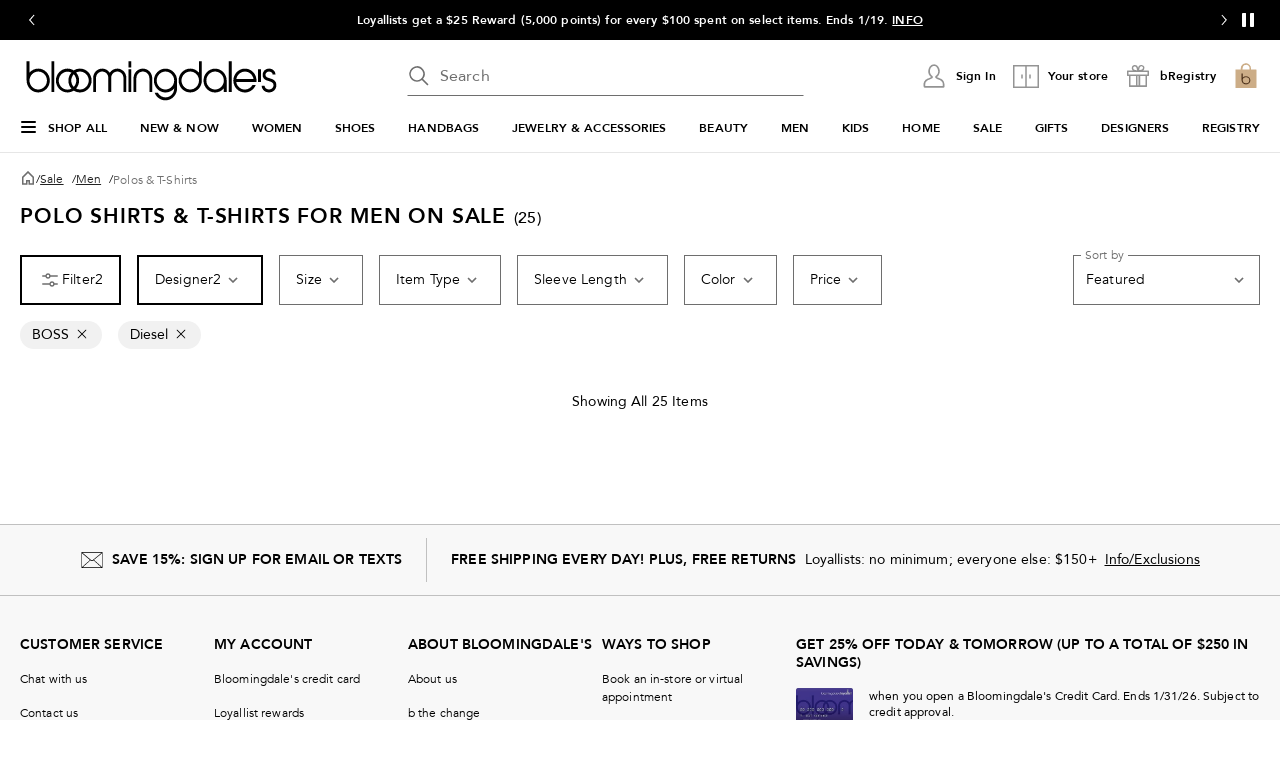

--- FILE ---
content_type: text/html; charset=utf-8
request_url: https://www.google.com/recaptcha/api2/aframe
body_size: 267
content:
<!DOCTYPE HTML><html><head><meta http-equiv="content-type" content="text/html; charset=UTF-8"></head><body><script nonce="j3SJxUXamfYuHgcBTNvToA">/** Anti-fraud and anti-abuse applications only. See google.com/recaptcha */ try{var clients={'sodar':'https://pagead2.googlesyndication.com/pagead/sodar?'};window.addEventListener("message",function(a){try{if(a.source===window.parent){var b=JSON.parse(a.data);var c=clients[b['id']];if(c){var d=document.createElement('img');d.src=c+b['params']+'&rc='+(localStorage.getItem("rc::a")?sessionStorage.getItem("rc::b"):"");window.document.body.appendChild(d);sessionStorage.setItem("rc::e",parseInt(sessionStorage.getItem("rc::e")||0)+1);localStorage.setItem("rc::h",'1768862976019');}}}catch(b){}});window.parent.postMessage("_grecaptcha_ready", "*");}catch(b){}</script></body></html>

--- FILE ---
content_type: text/css
request_url: https://assets.bloomingdalesassets.com/app/navigation-wgl/2.412.10/app/navigation-wgl/static/css/navigation-wgl.manifest.css
body_size: 34506
content:
dialog[open][data-v-0cc3f9ba]{border:none;display:flex;max-height:none;max-width:none}dialog[data-v-0cc3f9ba]::backdrop{background:none}dialog+.backdrop[data-v-0cc3f9ba]{background:rgba(0,0,0,.5)}.v-overlay-wrapper[data-v-0cc3f9ba]{background-color:rgba(0,0,0,.5);display:none;height:100%;left:0;overflow-y:auto;padding:2rem 0;position:fixed;top:0;width:100%;z-index:10}@media print,screen and (max-width:37.49875em){.v-overlay-wrapper[data-v-0cc3f9ba]{padding:0}}.v-overlay-wrapper .v-overlay-content[data-v-0cc3f9ba]{align-self:center;background:#fff;display:flex;flex-direction:column;margin:auto;max-height:none;max-width:70%;overflow-wrap:break-word;overflow-y:auto;padding:3rem;position:relative;vertical-align:middle}@media print,screen and (max-width:37.49875em){.v-overlay-wrapper .v-overlay-content[data-v-0cc3f9ba]{-webkit-overflow-scrolling:auto;border:none;height:100%;max-width:100%;padding:2rem 1.25rem 0;width:100%!important}}.v-overlay-wrapper .v-overlay-content .v-overlay-header[data-v-0cc3f9ba]{align-items:center}.v-overlay-wrapper .v-overlay-content .v-overlay-body[data-v-0cc3f9ba]{margin-top:1.5rem;text-align:left}@media print,screen and (max-width:37.49875em){.v-overlay-wrapper .v-overlay-content .v-overlay-body[data-v-0cc3f9ba]{max-height:none}@supports(-webkit-overflow-scrolling:touch){.v-overlay-wrapper .v-overlay-content .v-overlay-body[data-v-0cc3f9ba]{height:100%}}}.v-overlay-wrapper .v-overlay-content .v-overlay-title-hidden[data-v-0cc3f9ba]{overflow:hidden;overflow-wrap:normal;visibility:hidden}.v-overlay-wrapper .v-overlay-content .v-overlay-close-btn[data-v-0cc3f9ba]{border:none;cursor:pointer;height:24px;width:24px}.v-overlay-wrapper .v-overlay-content .v-overlay-footer-container[data-v-0cc3f9ba]{padding-top:1.5rem}@media print,screen and (max-width:37.49875em){.v-overlay-wrapper .v-overlay-content .v-overlay-footer-container[data-v-0cc3f9ba]{margin:auto 0 0;padding-bottom:3rem}}.v-overlay-wrapper .v-overlay-content .v-header-visible.v-overlay-body[data-v-0cc3f9ba]{margin-top:2rem}@media print,screen and (max-width:37.49875em){.v-overlay-wrapper .v-overlay-content .modaloverlay-sticky-footer[data-v-0cc3f9ba]{background:#fff;bottom:0;overflow-wrap:anywhere;position:sticky}}.v-overlay-wrapper[data-v-0cc3f9ba]{z-index:30}.skip-to-content{background-color:#fff;border-bottom:1px solid #e6e6e6}.skip-to-content--hidden{border:none;height:0;opacity:0;overflow:hidden}#skipToContentBtn{cursor:pointer;text-decoration:underline}button[data-v-69102e49]{align-self:flex-end;color:#6e6e6e}a[data-v-69102e49]{color:#6e6e6e;display:block}a[data-v-69102e49]:focus,a[data-v-69102e49]:hover{color:#d90eac}.search-history.new-search-experiments[data-v-69102e49]{margin-bottom:2rem!important}.search-history[data-v-69102e49]:not(.new-search-compact-enabled){margin-bottom:.5px;margin-top:1.5rem!important;padding-right:20px}@media print,screen and (min-width:64em){.search-history[data-v-69102e49]:not(.new-search-compact-enabled){margin-top:2rem!important;padding-right:0}}h3[data-v-69102e49]{color:#000;font-family:Avenir,Helvetica Neue,Helvetica,Arial,sans-serif;font-weight:700;letter-spacing:.04em;margin:0;text-transform:uppercase}@supports(font-size:clamp(18px,0.8452rem + 0.4376vw,20px)){h3[data-v-69102e49]{font-size:clamp(18px,.8452rem + .4376vw,20px);line-height:clamp(23px,.9702rem + .4376vw,25px)}}@supports not (font-size:clamp(18px,0.8452rem + 0.4376vw,20px)){h3[data-v-69102e49]{font-size:1.25rem;line-height:1.5625rem}@media(max-width:63.99875em){h3[data-v-69102e49]{font-size:1.125rem;line-height:1.4375rem}}}@media (-ms-high-contrast:active),(-ms-high-contrast:none){h3[data-v-69102e49]{font-size:1.25rem;line-height:1.5625rem}}@media(-ms-high-contrast:active)and (max-width:63.99875em),(-ms-high-contrast:none)and (max-width:63.99875em){h3[data-v-69102e49]{font-size:1.125rem;line-height:1.4375rem}}ul[data-v-69102e49]{gap:24px}.new-search-compact-enabled ul[data-v-69102e49]{gap:16px}@media print,screen and (max-width:63.99875em){.new-search-compact-enabled ul[data-v-69102e49]{gap:22px}}@media print,screen and (min-width:64em){ul[data-v-69102e49]{gap:12px}.search-history[data-v-69102e49]:not(.new-search-compact-enabled){margin-left:2rem!important;margin-right:2rem!important}}.ui-keyword-highlight{font-weight:700}.ui-keyword-department{color:#6e6e6e;display:inline-block;font-size:12px;font-weight:400;letter-spacing:.01em;line-height:16px;margin-left:4px;margin-top:4px}a[data-v-5d4b1a57]{color:#6e6e6e;display:block}a[data-v-5d4b1a57]:focus,a[data-v-5d4b1a57]:hover{color:#d90eac}.search-suggestions[data-v-5d4b1a57]:not(.new-search-compact-enabled){margin-bottom:.5px;margin-top:1.5rem!important;width:100%}.suggestion[data-v-5d4b1a57]{color:#000}ul[data-v-5d4b1a57]{gap:24px}@media print,screen and (min-width:64em){.search-suggestions[data-v-5d4b1a57]:not(.new-search-compact-enabled){margin-top:2rem!important}ul[data-v-5d4b1a57]{gap:12px}}.search-suggestions[data-v-5d4b1a57]:not(.new-search-compact-enabled){max-width:642px}@media print,screen and (min-width:64em){.search-suggestions[data-v-5d4b1a57]:not(.new-search-compact-enabled){margin-left:2rem!important;margin-right:2rem!important}}.search-suggestions.new-search-compact-enabled ul[data-v-5d4b1a57]{gap:16px}@media print,screen and (max-width:63.99875em){.search-suggestions.new-search-compact-enabled ul[data-v-5d4b1a57]{gap:22px}}.search-suggestions.new-search-compact-enabled ul a.suggestion[data-v-5d4b1a57]{line-height:18px}.results[data-v-6e0cce57]{-webkit-overflow-scrolling:touch;max-height:calc(100vh - 120px);overflow-x:hidden;overflow-y:auto}.grid-container[data-v-6e0cce57]{padding-right:0!important}.grid-container.new-search-compact-enabled[data-v-6e0cce57]{padding-left:0!important}.grid-container.new-search-compact-enabled .results[data-v-6e0cce57]{-ms-overflow-style:none;max-height:calc(100vh - 200px);scrollbar-width:none}.grid-container.new-search-compact-enabled .results[data-v-6e0cce57]::-webkit-scrollbar{display:none}@media print,screen and (max-width:63.99875em){.grid-container.new-search-compact-enabled .results[data-v-6e0cce57]{max-height:calc(100vh - 146px)}.grid-container.new-search-compact-enabled .results-content[data-v-6e0cce57]{padding-bottom:2rem!important}}@media print,screen and (max-width:37.49875em){.grid-container.new-search-compact-enabled .results[data-v-6e0cce57]{padding-bottom:90px}}@media print,screen and (min-width:64em){.results-content[data-v-6e0cce57]:not(.new-search-compact-enabled){margin-bottom:2.5rem!important}.grid-container[data-v-6e0cce57]{margin-right:0!important;max-width:unset;padding-left:0!important}}.results-content[data-v-6e0cce57]{margin:0 auto}.search-modal[data-v-6e0cce57]{background:#fff;left:0;position:fixed;top:0;width:100%;z-index:11}.content-wrapper[data-v-6e0cce57]:not(.new-search-compact-enabled){margin-top:80px}@media print,screen and (min-width:64em){.content-wrapper[data-v-6e0cce57]:not(.new-search-compact-enabled) .search-input-wrapper,.results-content[data-v-6e0cce57]:not(.new-search-compact-enabled){max-width:648px}}@media screen and (min-width:80em){.content-wrapper[data-v-6e0cce57]:not(.new-search-compact-enabled) .search-input-wrapper,.results-content[data-v-6e0cce57]:not(.new-search-compact-enabled){max-width:708px}}@media print,screen and (max-width:63.99875em){.search-modal[data-v-6e0cce57]{z-index:23}.search-modal .content-wrapper[data-v-6e0cce57]{margin-top:20px}}.search-modal-inner-overlay[data-v-6e0cce57]{background-color:#fff;height:100vh;opacity:1;top:0;transition:none;z-index:22}.nav-deals~.search-modal{padding-bottom:10px;padding-top:40px}@media print,screen and (max-width:63.99875em){.search-modal-carousel.new-search-compact-enabled,.search-modal-carousel.new-search-modal-enabled{padding-right:20px}}.search-modal-carousel.new-search-compact-enabled .header-container h3,.search-modal-carousel.new-search-modal-enabled .header-container h3{color:#000;font-family:Avenir,Helvetica Neue,Helvetica,Arial,sans-serif;font-weight:700;letter-spacing:.04em;margin:0;text-transform:uppercase}@supports(font-size:clamp(18px,0.8452rem + 0.4376vw,20px)){.search-modal-carousel.new-search-compact-enabled .header-container h3,.search-modal-carousel.new-search-modal-enabled .header-container h3{font-size:clamp(18px,.8452rem + .4376vw,20px);line-height:clamp(23px,.9702rem + .4376vw,25px)}}@supports not (font-size:clamp(18px,0.8452rem + 0.4376vw,20px)){.search-modal-carousel.new-search-compact-enabled .header-container h3,.search-modal-carousel.new-search-modal-enabled .header-container h3{font-size:1.25rem;line-height:1.5625rem}@media(max-width:63.99875em){.search-modal-carousel.new-search-compact-enabled .header-container h3,.search-modal-carousel.new-search-modal-enabled .header-container h3{font-size:1.125rem;line-height:1.4375rem}}}@media (-ms-high-contrast:active),(-ms-high-contrast:none){.search-modal-carousel.new-search-compact-enabled .header-container h3,.search-modal-carousel.new-search-modal-enabled .header-container h3{font-size:1.25rem;line-height:1.5625rem}}@media(-ms-high-contrast:active)and (max-width:63.99875em),(-ms-high-contrast:none)and (max-width:63.99875em){.search-modal-carousel.new-search-compact-enabled .header-container h3,.search-modal-carousel.new-search-modal-enabled .header-container h3{font-size:1.125rem;line-height:1.4375rem}}.search-modal-carousel.new-search-modal-enabled{margin:2rem 2rem 1.5rem!important}@media print,screen and (max-width:63.99875em){.search-modal-carousel.new-search-modal-enabled{margin-left:0!important;margin-right:0!important}}.search-modal-carousel.new-search-compact-enabled+.search-modal-carousel.pros-collection{margin-top:2rem!important}.search-modal-carousel.new-search-compact-enabled.pros-collection{margin-top:0!important}.search-history.new-search-modal-enabled h3,.search-suggestions.new-search-modal-enabled h3{color:#000;font-family:Avenir,Helvetica Neue,Helvetica,Arial,sans-serif;font-weight:700;letter-spacing:.04em;margin:0;text-transform:uppercase}@supports(font-size:clamp(18px,0.8452rem + 0.4376vw,20px)){.search-history.new-search-modal-enabled h3,.search-suggestions.new-search-modal-enabled h3{font-size:clamp(18px,.8452rem + .4376vw,20px);line-height:clamp(23px,.9702rem + .4376vw,25px)}}@supports not (font-size:clamp(18px,0.8452rem + 0.4376vw,20px)){.search-history.new-search-modal-enabled h3,.search-suggestions.new-search-modal-enabled h3{font-size:1.25rem;line-height:1.5625rem}@media(max-width:63.99875em){.search-history.new-search-modal-enabled h3,.search-suggestions.new-search-modal-enabled h3{font-size:1.125rem;line-height:1.4375rem}}}@media (-ms-high-contrast:active),(-ms-high-contrast:none){.search-history.new-search-modal-enabled h3,.search-suggestions.new-search-modal-enabled h3{font-size:1.25rem;line-height:1.5625rem}}@media(-ms-high-contrast:active)and (max-width:63.99875em),(-ms-high-contrast:none)and (max-width:63.99875em){.search-history.new-search-modal-enabled h3,.search-suggestions.new-search-modal-enabled h3{font-size:1.125rem;line-height:1.4375rem}}.search-history.new-search-modal-enabled ul,.search-suggestions.new-search-modal-enabled ul{gap:16px}@media print,screen and (max-width:63.99875em){.search-history.new-search-modal-enabled ul li a,.search-suggestions.new-search-modal-enabled ul li a{line-height:24px}}.search-modal[data-v-6e0cce57]{min-height:192px}@media print,screen and (min-width:64em){.content-wrapper[data-v-6e0cce57]{position:relative}}@media only screen and (min-width:1024px)and (max-width:1279px){.results-content[data-v-6e0cce57]:not(.new-search-compact-enabled){margin:0 70px 0 auto}.content-wrapper[data-v-6e0cce57]:not(.new-search-compact-enabled) .search-input-wrapper{margin:0 188px 0 auto}}@media only screen and (min-width:1024px)and (max-width:1279px)and (min-width:1024px)and (max-width:1279px){.content-wrapper[data-v-6e0cce57]:not(.new-search-compact-enabled) .search-input-wrapper{right:-120px}}.nav-overlay[data-v-0cdcebe1]{background-color:rgba(0,0,0,.5);left:0;opacity:0;position:absolute;right:0;transition:opacity .25s linear 50ms;visibility:hidden;width:100%;z-index:5}.nav-overlay.shown[data-v-0cdcebe1]{opacity:1;visibility:visible}.nav-overlay.search-modal[data-v-0cdcebe1]{background-color:#fff;top:0;transition:none}@media print,screen and (min-width:64em){.nav-overlay.search-modal[data-v-0cdcebe1]{background-color:rgba(0,0,0,.5);transition:opacity .25s linear 50ms}}@media print,screen and (max-width:63.99875em){.nav-overlay.mobile-navigation[data-v-0cdcebe1]{top:0}}.nav-overlay.link-rail[data-v-0cdcebe1]{top:80px}.nav-overlay.link-rail.disable-media-rail[data-v-0cdcebe1]{top:40px}.nav-overlay.search-modal[data-v-0cdcebe1]:not(.new-search-compact-enabled){top:160px}.slideout-container[data-v-384e4a5b]{visibility:hidden}.slideout-container[data-v-384e4a5b]::backdrop{display:none}.slideout-container .slideout-footer-buttons[data-v-384e4a5b]{padding-bottom:3rem}dialog+.backdrop[data-v-384e4a5b]{background:rgba(0,0,0,.5)}.overlay[data-v-384e4a5b]{background-color:rgba(0,0,0,.5);bottom:0;height:100%;left:0;position:fixed;right:0;top:0;visibility:visible;width:100%;z-index:50}.overlay.overlay-no-opacity[data-v-384e4a5b]{opacity:0}.slideout[data-v-384e4a5b]{background:#fff;border:none;display:flex;flex-direction:column;margin:0;max-height:100%;min-height:100%;overflow-y:auto;padding-bottom:1.5625rem;position:fixed;top:0;visibility:visible;width:37.4375rem;z-index:999}.slideout.closing[data-v-384e4a5b]{transition:transform .375s cubic-bezier(.4,0,.2,1),opacity .375s cubic-bezier(.4,0,.2,1)}.slideout .slideout-body[data-v-384e4a5b],.slideout .slideout-footer[data-v-384e4a5b],.slideout .slideout-header[data-v-384e4a5b]{padding-left:3rem;padding-right:3rem}@media print,screen and (max-width:63.99875em){.slideout .slideout-body[data-v-384e4a5b],.slideout .slideout-footer[data-v-384e4a5b],.slideout .slideout-header[data-v-384e4a5b]{padding-left:1.25rem;padding-right:1.25rem}}@media print,screen and (max-width:37.49875em){.slideout[data-v-384e4a5b]{width:100%}}.slideout-left[data-v-384e4a5b]{right:100%;transform:translateX(100%)}.slideout-right[data-v-384e4a5b]{left:100%;transform:translateX(-100%)}.slideout-bottom[data-v-384e4a5b]{height:31rem;left:0;min-height:auto;top:100%;transform:translateY(-100%);width:100%}.slideout-has-footer[data-v-384e4a5b]{padding-bottom:0}@media print,screen and (max-width:37.49875em){.slideout-not-full[data-v-384e4a5b]{width:20.375rem}}.slideout-header[data-v-384e4a5b]{align-items:flex-start;display:flex;flex-flow:row;margin-bottom:2rem;overflow-wrap:break-word;padding-top:3rem}@media print,screen and (max-width:63.99875em){.slideout-header[data-v-384e4a5b]{padding-top:2rem}}.slideout-header .slideout-back[data-v-384e4a5b],.slideout-header .slideout-close[data-v-384e4a5b]{cursor:pointer}.slideout-header .slideout-close[data-v-384e4a5b]{margin-left:auto}.slideout-header .slideout-title[data-v-384e4a5b]{min-width:0}.slideout-header .slideout-title-hidden[data-v-384e4a5b]{overflow:hidden;overflow-wrap:normal;visibility:hidden}.slideout-header.sticky-header[data-v-384e4a5b]{background:#fff;margin:0;padding-bottom:3rem;position:sticky;top:0;z-index:100}@media print,screen and (max-width:37.49875em){.slideout-header.sticky-header[data-v-384e4a5b]{padding-bottom:2rem}}.slideout-body[data-v-384e4a5b]{flex-grow:1;overflow-wrap:break-word}.slideout-footer[data-v-384e4a5b]{background-color:#fff;bottom:0;overflow-wrap:anywhere;padding-bottom:1.5625rem;padding-top:1.0625rem;position:sticky}.slideout-footer-backable[data-v-384e4a5b]{border-color:#6e6e6e silver silver;border-top:1px solid silver;padding-top:1.0625rem}.overlay-enter-active[data-v-384e4a5b],.overlay-leave-active[data-v-384e4a5b]{transition:opacity .375s cubic-bezier(.4,0,.2,1)}.overlay-enter-from[data-v-384e4a5b],.overlay-leave-to[data-v-384e4a5b]{opacity:0}.slideout-bottom-enter-active[data-v-384e4a5b],.slideout-bottom-leave-active[data-v-384e4a5b],.slideout-left-enter-active[data-v-384e4a5b],.slideout-left-leave-active[data-v-384e4a5b],.slideout-right-enter-active[data-v-384e4a5b],.slideout-right-leave-active[data-v-384e4a5b]{transition:all .375s cubic-bezier(.4,0,.2,1)}.slideout-left-enter-from[data-v-384e4a5b],.slideout-left-leave-to[data-v-384e4a5b]{transform:translateX(-100%)}.slideout-left-enter-to[data-v-384e4a5b],.slideout-left-leave-from[data-v-384e4a5b],.slideout-right-enter-from[data-v-384e4a5b],.slideout-right-leave-to[data-v-384e4a5b]{transform:translateX(100%)}.slideout-right-enter-to[data-v-384e4a5b],.slideout-right-leave-from[data-v-384e4a5b]{transform:translateX(-100%)}.slideout-bottom-enter-from[data-v-384e4a5b],.slideout-bottom-leave-to[data-v-384e4a5b]{transform:translateY(100%)}.slideout-bottom-enter-to[data-v-384e4a5b],.slideout-bottom-leave-from[data-v-384e4a5b]{transform:translateY(-100%)}.slideout-scroll-hidden[data-v-384e4a5b]{overflow-y:hidden}.slideout-scroll[data-v-384e4a5b]{overflow-y:overlay}.nav-slideout div.slideout,.nav-slideout div.slideout div.slideout-body{padding:0}.nav-slideout header.slideout-header{display:none}@media print,screen and (max-width:37.49875em){.nav-slideout .slideout{width:100%!important}}.nav-slideout-close{background-color:#fff;cursor:pointer;display:flex;position:absolute;right:48px;top:48px}@media print,screen and (max-width:63.99875em){.nav-slideout-close{right:20px;top:32px}}.nav-slideout-container{padding:0 48px;position:relative}@media print,screen and (max-width:63.99875em){.nav-slideout-container{padding:0 20px}}.picture-container[data-v-bea1ef12]{position:relative}.picture-container>picture[data-v-bea1ef12]{min-height:1px;min-width:1px}.picture-container .picture-position[data-v-bea1ef12]{position:absolute}.picture-image[data-v-bea1ef12]{width:100%}.picture-fallback-background[data-v-bea1ef12]{background:#f1f1f1;position:relative}[data-v-bea1ef12] .picture-fallback-content{margin:auto;position:absolute;text-align:center;top:50%;transform:translateY(-50%);width:100%}.picture-fallback-text[data-v-bea1ef12]{font-size:.75rem;font-weight:400;line-height:1rem;text-align:center}.lazy-load-placeholder[data-v-bea1ef12]{height:0;position:relative;width:100%}.lazy-load-placeholder img[data-v-bea1ef12]{bottom:0;display:block;height:100%;left:0;min-height:1px;opacity:0;position:absolute;right:0;top:0;transition:opacity .15s ease-in;visibility:hidden;width:100%}.lazy-load-placeholder img.loaded[data-v-bea1ef12]{opacity:1;visibility:visible}.remove-skeleton-animation[data-v-bea1ef12]{animation:none;background-color:#f1f1f1}.rewards-pattern[data-v-61cf93be]{height:10px;left:0;position:absolute;right:0;top:0}.mobile .rewards-pattern[data-v-61cf93be]{left:-20px;right:-20px}.rewards-padding-top[data-v-61cf93be]{padding-top:50px}@media print,screen and (max-width:63.99875em){.rewards-padding-top[data-v-61cf93be]{padding-top:42px}}.rewards-base-pattern[data-v-61cf93be]{background-color:#4d49be}.rewards-top-pattern[data-v-61cf93be]{background-color:#000}.rewards-topUnlocked-pattern[data-v-61cf93be]{background-color:#ab8b50}.rewards-icon[data-v-61cf93be]{margin-right:4px}.rewards-tier[data-v-61cf93be]{text-transform:uppercase}.rewards-salutation[data-v-61cf93be]{padding-top:4px}.rewards-stats[data-v-61cf93be]{justify-content:space-between;min-width:60%}.rewards-expiry-money[data-v-61cf93be]{color:#de3412;margin-top:4px}.stat-title[data-v-61cf93be]{margin-bottom:4px}.nav-account-links{list-style:none;padding-top:1.5rem!important}.nav-account-links li+li{margin-top:20px}.nav-account-links li+.nav-group-separator{margin-top:1.5rem!important}.nav-account-links a{text-decoration:none}.nav-account-links a:hover{text-decoration:underline}.nav-group-separator{border-top:1px solid silver;padding-top:1.5rem!important}.nav-account-links li:last-child a{text-transform:capitalize}#nav-rewards+#nav-account-links{border-top:1px solid silver}.dialog-focus-hidden:focus{outline:none}#nav-account-drawer-slot{margin-top:24px;padding-top:24px}#account-slideout{width:428px}#account-slideout .nav-slideout-close{margin-top:2px}.nav-occasions[data-v-1c21457c]{border-bottom:1px solid silver}.nav-registry-links+.nav-registry-links[data-v-1c21457c]{border-top:1px solid silver;margin-top:1.5rem!important}ul[data-v-1c21457c]{gap:16px;list-style:none}.dialog-focus-hidden[data-v-1c21457c]:focus{outline:none}#registry-slideout{width:428px}.flyout-container[data-v-1bb9f988]{background-color:#fff;position:absolute;top:calc(100% + 1px);width:100%;z-index:1002}.grid-container[data-v-1bb9f988]{padding-bottom:2rem!important;padding-top:2rem!important;position:relative}@media screen and (min-width:80em){.grid-container[data-v-1bb9f988]{padding-left:54px;padding-right:54px}}h5[data-v-1bb9f988]{margin-bottom:16px}.subcategory-link[data-v-1bb9f988]{display:block;margin-bottom:16px}.nav-flyout-wrapper[data-v-1bb9f988]{flex-wrap:nowrap;gap:48px}.category-cell[data-v-1bb9f988]{flex-basis:20%;gap:32px;max-width:158px}@media screen and (min-width:80em){.category-cell[data-v-1bb9f988]{max-width:236px}}.category-cell.has-image[data-v-1bb9f988]{gap:16px}.links[data-v-1bb9f988]{gap:12px}.image-link[data-v-1bb9f988],.link[data-v-1bb9f988]{display:block}.under-image-link[data-v-1bb9f988]{display:block;margin-top:16px}.image[data-v-1bb9f988]{width:100%}.subcategory-header-link[data-v-1bb9f988]{align-items:center;display:flex}.subcategory-header-link .text[data-v-1bb9f988]{width:fit-content}.link[data-v-1bb9f988]{font-weight:300px}.flyout-image-wrapper:hover+.category-group[data-v-1bb9f988]{text-decoration:underline}.mobile-nav{background:#fff;height:100%;left:0;max-width:21.875rem;min-width:17.5rem;position:fixed;transform:translateX(-100%);width:calc(100% - 50px);z-index:21}.mobile-nav--animated{transition:transform .25s cubic-bezier(.4,0,.2,1)}.mobile-nav--loading{color:silver;font-size:14px;opacity:0;position:absolute;right:27px;top:27px;transition:.2s linear .8s}.mobile-nav--loading-show{opacity:1}.mobile-nav>div{display:none;opacity:0;transition:opacity .1s linear}.mobile-nav--hydrated.active>div{opacity:1}.mobile-nav.active{transform:translateX(0)}.mobile-nav.active>div{display:block}.mobile-nav.active .mobile-nav-close{display:flex;height:2rem;width:2rem}.mobile-nav h5{font-weight:500;text-transform:capitalize}@media print,screen and (min-width:64em){.mobile-nav{background-color:#fff;border-right:none;max-width:390px;min-width:390px;opacity:0;position:absolute}.mobile-nav.active{opacity:1}.mobile-nav.mobile-nav{top:1px}}@media print,screen and (max-width:63.99875em){.mobile-nav h5{font-size:1.125rem;line-height:1.375rem;text-transform:none}}.mobile-nav-wrap{-webkit-overflow-scrolling:touch;overflow-x:hidden;overflow-y:auto}.mobile-nav-close{background:#fff;border-radius:50%;cursor:pointer;display:none;left:calc(100% + 9px);position:absolute;top:1.25rem;z-index:10}.mobile-nav{top:0}.mobile-nav.active .mobile-nav-close{height:1.5rem;width:1.5rem}.mobile-nav-wrap{height:100%}.enhanced-nav-wrapper[data-v-7a2d7476]{overflow:hidden;position:relative}.enhanced-nav-wrapper.active[data-v-7a2d7476]{overflow:visible;z-index:auto}.enhanced-nav-wrapper.active[data-v-7a2d7476]:before{background-color:#fff;content:"";display:block;height:100vh;left:-100%;position:absolute;top:1px;width:100%;z-index:100}.navigation-rail[data-v-7a2d7476]{border-bottom:1px solid #e6e6e6;position:relative}.menu-link-heavy[data-v-7a2d7476]{border:none;display:block;text-decoration:none}.menu-link-heavy[data-v-7a2d7476]:hover{text-decoration:none}.menu-opened[data-v-7a2d7476]{opacity:.3;pointer-events:none}.fob-item[data-v-7a2d7476]{padding-top:1rem!important;position:relative}.fob-item.active[data-v-7a2d7476]:after,.fob-item[data-v-7a2d7476]:focus:after,.fob-item[data-v-7a2d7476]:hover:after{background-color:#000;bottom:-1px;content:"";height:2px;left:0;position:absolute;right:0}.chevron-button[data-v-7a2d7476]{bottom:0;left:0;opacity:0;pointer-events:none;position:absolute;transition:transform .2s ease-in-out;width:100%}.chevron-button[data-v-7a2d7476]:focus{opacity:1;pointer-events:auto}.chevron-button.active .chevron-small-down[data-v-7a2d7476]{transform:rotate(180deg)}.chevron-button .chevron-small-down[data-v-7a2d7476]{left:calc(50% - 12px);position:absolute}.hamburger-menu-btn[data-v-7a2d7476]{align-items:center;cursor:pointer}.hamburger-menu-btn .menu-label[data-v-7a2d7476]{margin-left:12px}.hamburger-menu-icon[data-v-7a2d7476]{align-items:center;height:16px;position:relative;width:16px}.hamburger-menu-icon span[data-v-7a2d7476]{background-color:#000;border-radius:2px;display:block;height:2px;margin-top:3px;transition:all .12s ease-in;width:15px}.hamburger-menu-icon span[data-v-7a2d7476]:first-child{margin-top:1px}.hamburger-menu-icon--open span[data-v-7a2d7476]:first-child{transform:translateY(5px) rotate(45deg)}.hamburger-menu-icon--open span[data-v-7a2d7476]:nth-child(2){opacity:0}.hamburger-menu-icon--open span[data-v-7a2d7476]:nth-child(3){transform:translateY(-5px) rotate(-45deg)}@media only screen and (max-width:1120px){.fob-small[data-v-7a2d7476]{font-size:12px}}.menu-small[data-v-7a2d7476]{background:url([data-uri]);background-repeat:no-repeat;background-size:24px 24px;display:inline-block;height:24px;width:24px}.loyallist-small[data-v-7a2d7476]{background:url([data-uri]);background-repeat:no-repeat;background-size:24px 24px;display:inline-block;height:24px;width:24px}.loyallist-small-black[data-v-7a2d7476]{background:url([data-uri]);background-repeat:no-repeat;background-size:24px 24px;display:inline-block;height:24px;width:24px}.loyallist-key-small[data-v-7a2d7476]{background:url([data-uri]);background-repeat:no-repeat;background-size:24px 24px;display:inline-block;height:24px;width:24px}.bag-logo-brown[data-v-7a2d7476]{background:url([data-uri]);background-repeat:no-repeat;background-size:28px 28px;display:inline-block;height:28px;width:28px}.email[data-v-7a2d7476]{background:url([data-uri]);background-repeat:no-repeat;background-size:24px 24px;display:inline-block;height:24px;width:24px}.social-mobile[data-v-7a2d7476]{background:url([data-uri]);background-repeat:no-repeat;background-size:24px 24px;display:inline-block;height:24px;width:24px}.social-instagram[data-v-7a2d7476]{background:url([data-uri]);background-repeat:no-repeat;background-size:24px 24px;display:inline-block;height:24px;width:24px}.social-pinterest[data-v-7a2d7476]{background:url([data-uri]);background-repeat:no-repeat;background-size:24px 24px;display:inline-block;height:24px;width:24px}.social-twitter[data-v-7a2d7476]{background:url([data-uri]);background-repeat:no-repeat;background-size:24px 24px;display:inline-block;height:24px;width:24px}.social-facebook[data-v-7a2d7476]{background:url([data-uri]);background-repeat:no-repeat;background-size:24px 24px;display:inline-block;height:24px;width:24px}.chevron-large-left[data-v-7a2d7476]{background:url([data-uri]);background-repeat:no-repeat;background-size:24px 24px;display:inline-block;height:24px;width:24px}.chevron-small-right[data-v-7a2d7476]{background:url([data-uri]);background-repeat:no-repeat;background-size:24px 24px;display:inline-block;height:24px;width:24px}.chevron-button .chevron-small-down[data-v-7a2d7476],.chevron-small-down[data-v-7a2d7476]{background:url([data-uri]);background-repeat:no-repeat;background-size:24px 24px;display:inline-block;height:24px;width:24px}.close-normal[data-v-7a2d7476],.close[data-v-7a2d7476]{background:url([data-uri]);background-repeat:no-repeat;background-size:24px 24px;display:inline-block;height:24px;width:24px}.close-small[data-v-7a2d7476]{background:url([data-uri]);background-repeat:no-repeat;background-size:24px 24px;display:inline-block;height:24px;width:24px}.profile[data-v-7a2d7476]{background:url([data-uri]);background-repeat:no-repeat;background-size:24px 24px;display:inline-block;height:24px;width:24px}.bag-dark-medium[data-v-7a2d7476]{background:url([data-uri]);background-repeat:no-repeat;background-size:24px 24px;display:inline-block;height:24px;width:24px}.registry-box[data-v-7a2d7476]{background:url([data-uri]);background-repeat:no-repeat;background-size:24px 24px;display:inline-block;height:24px;width:24px}.chevron-large-left-black-custom[data-v-7a2d7476]{background:url([data-uri]);background-repeat:no-repeat;background-size:24px 24px;display:inline-block;height:24px;width:24px}.navigation-rail[data-v-7a2d7476]{height:49px}.chevron-button[data-v-7a2d7476]{height:16px}.chevron-button .chevron-small-down[data-v-7a2d7476]{top:-4px}.menu-link-heavy[data-v-7a2d7476]{font-size:12px;line-height:16px}.hamburger-menu-btn .menu-label[data-v-7a2d7476]{text-transform:uppercase}.nav-logo{display:block;position:relative;width:fit-content}.nav-logo picture{display:block;overflow:hidden}.nav-logo picture img{height:100%}@media print,screen and (min-width:64em){.nav-logo{z-index:1}.nav-logo.modal-active{z-index:12}}.nav-logo picture{height:24px;width:155px}.nav-logo.logo-consensed picture{height:21px;margin-top:3px;width:132px}@media print,screen and (min-width:64em){.nav-logo{top:5px}.nav-logo picture{height:40px;width:263px}}.nav-logo.modal-active picture{height:22px;width:144px}@media print,screen and (min-width:64em){.nav-logo.modal-active picture{height:40px;width:263px}}label[data-v-04469a5c]{color:#6e6e6e;display:inline-block;font-size:.875rem;font-weight:300;letter-spacing:.04em;line-height:1.125rem}label.disabled[data-v-04469a5c]{color:#949494}.label-lg[data-v-04469a5c]{color:#000;display:block;font-weight:500;margin-bottom:.875rem;text-transform:uppercase}@media print,screen and (max-width:37.49875em){.label-lg[data-v-04469a5c]{line-height:1.125rem}}.label-top[data-v-04469a5c],.select-label-top[data-v-04469a5c],.textarea-label-top[data-v-04469a5c]{background-color:#fff;left:.75rem;letter-spacing:.01em;pointer-events:none;position:absolute;top:50%;transform:translateY(-50%);transition:.1s ease-out}@media print,screen and (max-width:37.49875em){.label-top[data-v-04469a5c],.select-label-top[data-v-04469a5c],.textarea-label-top[data-v-04469a5c]{font-size:1rem;line-height:1.25rem}}.qty-label[data-v-04469a5c]{background-color:#fff;font-size:.75rem;line-height:1rem;padding:0 .25rem;position:absolute;top:0;transform:translateY(-50%)}.textarea-label-top[data-v-04469a5c]{top:1.5rem}.textarea-label-top.textarea-label-top-sm[data-v-04469a5c]{top:1.1875rem}.input-container input:disabled~label.label-top[data-v-04469a5c],.input-container input:disabled~label.textarea-label-top[data-v-04469a5c],.textarea-container textarea:disabled~label.label-top[data-v-04469a5c],.textarea-container textarea:disabled~label.textarea-label-top[data-v-04469a5c]{background-color:#f8f8f8}.label-top-disabled[data-v-04469a5c]{background-color:#f8f8f8;z-index:1}.selected-label-top[data-v-04469a5c]{background-color:#fff;font-size:.75rem;left:0;line-height:1.125rem;margin:0 .5rem;padding:0 .25rem;top:0}.select-container:focus-within .select-label-top[data-v-04469a5c]{background-color:#fff;font-size:.75rem;left:0;line-height:1.125rem;margin:0 .5rem;padding:0 .25rem;top:0}.input-container input:-webkit-autofill~label.label-top[data-v-04469a5c],.input-container input:-webkit-autofill~label.textarea-label-top[data-v-04469a5c],.input-container input:focus~label.label-top[data-v-04469a5c],.input-container input:focus~label.textarea-label-top[data-v-04469a5c],.input-container input:not(:placeholder-shown)~label.label-top[data-v-04469a5c],.input-container input:not(:placeholder-shown)~label.textarea-label-top[data-v-04469a5c],.input-container input[data-focused]~label.label-top[data-v-04469a5c],.input-container input[data-focused]~label.textarea-label-top[data-v-04469a5c]{background-color:#fff;font-size:.75rem;left:0;line-height:1.125rem;margin:0 .5rem;padding:0 .25rem;top:0}.textarea-container textarea:focus~label.label-top[data-v-04469a5c],.textarea-container textarea:focus~label.textarea-label-top[data-v-04469a5c],.textarea-container textarea:not(:placeholder-shown)~label.label-top[data-v-04469a5c],.textarea-container textarea:not(:placeholder-shown)~label.textarea-label-top[data-v-04469a5c]{background-color:#fff;font-size:.75rem;left:0;line-height:1.125rem;margin:0 .5rem;padding:0 .25rem;top:0}select[data-v-04469a5c]{-webkit-appearance:none;-moz-appearance:none;-ms-appearance:none;-o-appearance:none;appearance:none;background-color:#fff;background:url([data-uri]);background-position:calc(100% - 8px);background-repeat:no-repeat;border:1px solid #6e6e6e;border-radius:0;color:transparent;font-family:inherit;font-size:.875rem;font-weight:300;height:3.125rem;letter-spacing:.01em;line-height:1.125rem;margin-bottom:.5rem;padding:0 2.5rem 0 .75rem;transition:unset}@media print,screen and (max-width:37.49875em){select[data-v-04469a5c]{font-size:1rem;line-height:1.25rem}}select[data-v-04469a5c]:focus{background-color:#fff;border:2px solid #000;color:#000;outline:none;padding:0 2.5rem 0 .6875rem}select[data-v-04469a5c]:disabled{background:url([data-uri]);background-color:#f8f8f8;background-position:calc(100% - 8px);background-repeat:no-repeat;cursor:not-allowed}select[data-v-04469a5c]::-ms-expand{display:none}select.selected[data-v-04469a5c]{color:#000}select[data-v-04469a5c]:-webkit-autofill,select[data-v-04469a5c]:-webkit-autofill:focus,select[data-v-04469a5c]:-webkit-autofill:hover{-webkit-box-shadow:inset 0 0 0 1000px #fff}select[data-v-04469a5c]:autofill,select[data-v-04469a5c]:autofill:focus,select[data-v-04469a5c]:autofill:hover{background-color:#fff;filter:none}.select-container[data-v-04469a5c]{margin:1rem 0 .5rem;position:relative}.select-container.select-container-sm select[data-v-04469a5c]{height:2.5rem;padding:0 2.5rem 0 .75rem}.select-container.select-container-sm select[data-v-04469a5c]:focus{padding:0 2.5rem 0 .6875rem}.select-container select[data-v-04469a5c]{margin-bottom:0}.select-container select.selected[data-v-04469a5c]:disabled{color:#6e6e6e}.select-country-code[data-v-04469a5c]{background-color:#f8f8f8;color:#000;height:3rem;padding:.875rem 1.3125rem;width:5.25rem}.select-country-code[data-v-04469a5c]:focus{background-color:#f8f8f8;border:2px solid #000;color:#000;outline:none}.select-lg[data-v-04469a5c],label.label-lg+select[data-v-04469a5c]{color:#6e6e6e}label.label-lg+select.selected[data-v-04469a5c]{color:#000}select.is-invalid-input.selected+label.select-label-top[data-v-04469a5c]{color:#de3412}input:not(:placeholder-shown).is-invalid-input+label.label-top[data-v-04469a5c],input:not(:placeholder-shown).is-invalid-input+label.textarea-label-top[data-v-04469a5c],textarea:not(:placeholder-shown).is-invalid-input+label.label-top[data-v-04469a5c],textarea:not(:placeholder-shown).is-invalid-input+label.textarea-label-top[data-v-04469a5c]{color:#de3412}input:not(:-ms-input-placeholder).is-invalid-input+label.label-top[data-v-04469a5c],input:not(:-ms-input-placeholder).is-invalid-input+label.textarea-label-top[data-v-04469a5c],textarea:not(:-ms-input-placeholder).is-invalid-input+label.label-top[data-v-04469a5c],textarea:not(:-ms-input-placeholder).is-invalid-input+label.textarea-label-top[data-v-04469a5c]{color:#de3412}.is-invalid-input[data-v-04469a5c],.is-invalid-input[data-v-04469a5c]:focus{border-color:#de3412}.is-invalid-input:focus+label.label-top[data-v-04469a5c],.is-invalid-input:focus+label.select-label-top[data-v-04469a5c],.is-invalid-input:focus+label.textarea-label-top[data-v-04469a5c]{color:#de3412}.form-error[data-v-04469a5c]{color:#de3412;display:none;font-size:.75rem;letter-spacing:.01em;line-height:1.125rem;margin:0 .75rem .5rem 0}.form-error.is-visible[data-v-04469a5c]{align-items:flex-start;display:flex!important;gap:.5rem}.form-error>.error-red[data-v-04469a5c]{flex:0 0 auto}.form-error>span[data-v-04469a5c]:nth-child(2){margin-top:.25rem}input[type=checkbox][data-v-04469a5c]{-webkit-appearance:none;-moz-appearance:none;border:1px solid #000;border-radius:0;color:#fff;cursor:pointer;height:1.5rem;margin-right:.5rem;padding:0 .6875rem;position:relative;width:1.5rem}input[type=checkbox][data-focused][data-v-04469a5c],input[type=checkbox][data-v-04469a5c]:focus{background-color:#fff;border:1px solid #000;color:#000;outline:none}input[type=checkbox][data-v-04469a5c]:focus-visible{outline:auto;outline:.3125rem auto -webkit-focus-ring-color}input[type=checkbox]+label[data-v-04469a5c]{color:#000;letter-spacing:.01em;padding-top:.125rem}input[type=checkbox].is-invalid-input[data-v-04469a5c]{border-color:#de3412}input[type=checkbox][data-v-04469a5c]:checked::-ms-check{background:#fff;border:1px solid #000}input[type=checkbox][data-v-04469a5c]:before{content:url([data-uri]);display:block;height:1.5rem;left:50%;position:absolute;top:50%;transform:translate(-50%,-50%);visibility:hidden;width:1.5rem}input[type=checkbox][data-v-04469a5c]:checked:before{visibility:visible}input[type=checkbox][data-v-04469a5c]:checked{background:#fff;border:1px solid #000}input[type=checkbox][data-v-04469a5c]:disabled{background:#f8f8f8;border-color:#949494}input[type=checkbox][data-v-04469a5c]:disabled :focus,input[type=checkbox][data-v-04469a5c]:disabled:hover{cursor:not-allowed}input[type=checkbox][data-v-04469a5c]:disabled:checked:before{filter:brightness(0) saturate(100%) invert(63%) sepia(0) saturate(0) hue-rotate(186deg) brightness(95%) contrast(79%)}input[type=checkbox]:disabled+label[data-v-04469a5c]{color:#949494}.checkbox-container+.form-error[data-v-04469a5c]{margin:0}.checkbox-wrapper[data-v-04469a5c]{align-items:center;display:flex}input[type=radio][data-v-04469a5c]:checked,input[type=radio][data-v-04469a5c]:not(:checked){-webkit-appearance:none;-moz-appearance:none;appearance:none;background-color:#fff;border:1px solid #000;border-radius:50%;color:#fff;cursor:pointer;display:inline-block;height:1.5rem;margin-right:.5rem;padding:0 .6875rem;position:relative;vertical-align:-7px;width:1.5rem}input[type=radio][data-v-04469a5c]:checked:focus,input[type=radio][data-v-04469a5c]:not(:checked):focus{outline:auto;outline:.3125rem auto -webkit-focus-ring-color}input[type=radio]:checked+label[data-v-04469a5c],input[type=radio]:not(:checked)+label[data-v-04469a5c]{color:#000;letter-spacing:.01em;padding-top:.125rem}input[type=radio]:checked.is-invalid-input[data-v-04469a5c],input[type=radio]:not(:checked).is-invalid-input[data-v-04469a5c]{border-color:#de3412}input[type=radio][data-v-04469a5c]:checked::-ms-check{color:#000}input[type=radio][data-v-04469a5c]:checked:before,input[type=radio][data-v-04469a5c]:not(:checked):before{border-radius:50%;content:"";height:.875rem;left:50%;position:absolute;top:50%;transform:translate(-50%,-50%);width:.875rem}input[type=radio][data-v-04469a5c]:not(:checked):before{background-color:#fff}input[type=radio][data-v-04469a5c]:checked:before{background-color:#000}input[type=radio][data-v-04469a5c]:disabled{background:#f8f8f8;border-color:#949494}input[type=radio][data-v-04469a5c]:disabled :focus,input[type=radio][data-v-04469a5c]:disabled:hover{cursor:not-allowed}input[type=radio][data-v-04469a5c]:disabled:checked:before{background-color:#949494}input[type=radio]:disabled+label[data-v-04469a5c]{color:#949494}.radio-container+.form-error[data-v-04469a5c]{margin:0}.radio-wrapper[data-v-04469a5c]{display:flex}input[data-v-04469a5c]{border:1px solid #6e6e6e;border-radius:0;font-size:.875rem;font-weight:400;height:3.125rem;letter-spacing:.01em;padding:.9375rem .75rem;width:100%}@media print,screen and (max-width:37.49875em){input[data-v-04469a5c]{font-size:1rem;line-height:1.25rem}}input[data-focused][data-v-04469a5c],input[data-v-04469a5c]:focus{background-color:#fff;border:2px solid #000;color:#000;outline:none}input[data-v-04469a5c]::placeholder{color:#6e6e6e}input[data-v-04469a5c]:disabled{background-color:#f8f8f8;border-color:#949494;color:#6e6e6e;cursor:not-allowed}input.selected[data-v-04469a5c],input[data-v-04469a5c]:focus{color:#000}input[data-v-04469a5c]::-webkit-inner-spin-button,input[data-v-04469a5c]::-webkit-outer-spin-button{-webkit-appearance:none;margin:0}input[data-v-04469a5c]:-webkit-autofill,input[data-v-04469a5c]:-webkit-autofill:focus,input[data-v-04469a5c]:-webkit-autofill:hover{-webkit-box-shadow:inset 0 0 0 1000px #fff}input[data-v-04469a5c]:autofill,input[data-v-04469a5c]:autofill:focus,input[data-v-04469a5c]:autofill:hover{background-color:#fff;filter:none}input[type=number][data-v-04469a5c]{-moz-appearance:textfield}.input-outer-container[data-v-04469a5c]{align-items:center;display:flex}.input-outer-button[data-v-04469a5c]{margin:0 0 0 .75rem;transform:translateY(22%)}.input-outer-button>[data-v-04469a5c]{color:#6e6e6e;font-size:.875rem;letter-spacing:.01em;line-height:1.25rem}.input-container[data-v-04469a5c]{margin:1rem 0 .5rem;position:relative;width:100%}.input-container.input-container-sm input[data-v-04469a5c]{height:2.5rem;padding:.6875rem 2.5rem .6875rem .75rem}.input-inner-end[data-v-04469a5c]{border:none;display:flex;position:absolute;right:.8125rem;top:50%;transform:translateY(-50%)}.input-inner-end .input-inline-cta[data-v-04469a5c]{cursor:pointer;padding:0 0 0 .875rem}.input-inner-end.primary[data-v-04469a5c]{align-items:center;right:0}.input-inner-end.primary .input-inline-cta[data-v-04469a5c]{background-color:#000;border:1px solid transparent;border-radius:0;color:#fff;margin:0 0 0 .5rem;padding:.875rem .75rem}.input-search[data-v-04469a5c]{background-color:#fff;border-color:transparent transparent #6e6e6e;border-radius:0;height:2.5rem;padding:.6875rem .75rem .6875rem 2rem}.input-search[data-v-04469a5c]:focus{background-color:#fff;border-color:transparent transparent #6e6e6e}.input-search+.input-inner-end[data-v-04469a5c]{right:.5rem}.input-search+.input-inner-end .input-inline-cta[data-v-04469a5c]{padding:0 .5rem 0 .875rem}.input-inner-start[data-v-04469a5c]{border:none;display:flex;left:0;padding:0;position:absolute;top:50%;transform:translateY(-50%)}.input-inline-cta[data-v-04469a5c]{font-weight:500;line-height:1.25rem;outline-offset:.25rem}.input-quantity-selector[data-v-04469a5c]{width:2.5rem}.padding-end-icon[data-v-04469a5c]{padding-right:3rem}.padding-end-secondary[data-v-04469a5c]{padding-right:3.6875rem}.padding-end-primary[data-v-04469a5c]{padding-right:4.625rem}.padding-end-icon-secondary[data-v-04469a5c]{padding-right:5.9375rem}.padding-end-icon-primary[data-v-04469a5c]{padding-right:6.625rem}.padding-end-search-icon[data-v-04469a5c]{padding-right:2.75rem}.padding-end-search-cta[data-v-04469a5c]{padding-right:2.875rem}.padding-end-search-icon-cta[data-v-04469a5c]{padding-right:4.875rem}.padding-end-search-flexible[data-v-04469a5c]{padding-right:1rem}.helper-text[data-v-04469a5c]{color:#6e6e6e;font-size:.75rem;letter-spacing:.01em;line-height:1.125rem;margin:0 .75rem}textarea[data-v-04469a5c]{border:1px solid #6e6e6e;border-radius:0;font-size:.875rem;font-weight:400;height:6.25rem;letter-spacing:.01em;line-height:1.25rem;padding:.9375rem 1.5rem .9375rem .75rem;resize:none}@media print,screen and (max-width:37.49875em){textarea[data-v-04469a5c]{font-size:1rem;line-height:1.25rem}}textarea[data-v-04469a5c]:focus{background-color:#fff;border:2px solid #000;color:#000;outline:none}textarea[data-v-04469a5c]:focus::placeholder{color:transparent}textarea[data-v-04469a5c]::placeholder{color:#6e6e6e}textarea[data-v-04469a5c]:disabled{background-color:#f8f8f8;color:#6e6e6e;cursor:not-allowed}textarea.selected[data-v-04469a5c],textarea[data-v-04469a5c]:focus{color:#000}textarea[data-v-04469a5c]:-webkit-autofill,textarea[data-v-04469a5c]:-webkit-autofill:focus,textarea[data-v-04469a5c]:-webkit-autofill:hover{-webkit-box-shadow:inset 0 0 0 1000px #fff}textarea[data-v-04469a5c]:autofill,textarea[data-v-04469a5c]:autofill:focus,textarea[data-v-04469a5c]:autofill:hover{background-color:#fff;filter:none}.textarea-container[data-v-04469a5c]{margin:1rem 0 .5rem;position:relative;width:100%}.textarea-container textarea[data-v-04469a5c]{width:100%}.textarea-container.textarea-container-sm textarea[data-v-04469a5c]{height:5.625rem;padding-top:.625rem}input:not(:placeholder-shown).is-input-confirmed+label.label-top[data-v-04469a5c],input:not(:placeholder-shown).is-input-confirmed+label.textarea-label-top[data-v-04469a5c],textarea:not(:placeholder-shown).is-input-confirmed+label.label-top[data-v-04469a5c],textarea:not(:placeholder-shown).is-input-confirmed+label.textarea-label-top[data-v-04469a5c]{color:#008053}input:not(:-ms-input-placeholder).is-input-confirmed+label.label-top[data-v-04469a5c],input:not(:-ms-input-placeholder).is-input-confirmed+label.textarea-label-top[data-v-04469a5c],textarea:not(:-ms-input-placeholder).is-input-confirmed+label.label-top[data-v-04469a5c],textarea:not(:-ms-input-placeholder).is-input-confirmed+label.textarea-label-top[data-v-04469a5c]{color:#008053}.is-input-confirmed[data-v-04469a5c],.is-input-confirmed[data-v-04469a5c]:focus{border-color:#008053}.is-input-confirmed:focus+label.label-top[data-v-04469a5c],.is-input-confirmed:focus+label.select-label-top[data-v-04469a5c],.is-input-confirmed:focus+label.textarea-label-top[data-v-04469a5c]{color:#008053}.form-confirmation[data-v-04469a5c]{color:#008053;display:none;font-size:.75rem;letter-spacing:.01em;line-height:1.125rem;margin:0 .75rem .5rem 0}.form-confirmation.is-visible[data-v-04469a5c]{align-items:flex-start;display:flex!important;gap:.5rem}.form-confirmation>.form-confirm[data-v-04469a5c]{flex:0 0 auto}.form-confirmation>span[data-v-04469a5c]:nth-child(2){margin-top:.25rem}.flexible-input-container[data-v-04469a5c]{width:auto}.input-search[data-v-04469a5c]::-webkit-calendar-picker-indicator{display:none!important}.input-inline-cta[data-v-04469a5c]{background-color:#000;color:#fff;height:40px;margin-right:-8px}.input-inline-cta .input-inline-cta-fake[data-v-04469a5c]{visibility:hidden}.input-inline-cta .input-inline-cta-content[data-v-04469a5c]{left:10px;position:absolute;top:10px}.clear-icon.shift-left[data-v-04469a5c]{bottom:0;left:-29px;margin:auto;position:absolute;top:0}.clear-icon[data-v-04469a5c]{cursor:pointer}.input-inline-cta .input-inline-cta-content[data-v-04469a5c]{left:12px}.search-input-wrapper[data-v-4706360c]{max-width:none;position:relative;top:0}.search-input-wrapper[data-v-4706360c] .input-search{font-size:16px!important}.search-input-wrapper[data-v-4706360c] .input-search:focus{outline:none}.search-input-wrapper[data-v-4706360c] .input-search:focus-within{outline:none}.search-input-wrapper[data-v-4706360c] .input-container{margin:0}.search-input-wrapper[data-v-4706360c] div[name=keyword]{width:100%}@media print,screen and (min-width:64em){.search-input-wrapper[data-v-4706360c]{padding-right:0!important;width:100%}.search-input-wrapper.convo-commerce[data-v-4706360c] .input-search{font-size:14px!important}}.close-normal[data-v-4706360c]{cursor:pointer;position:absolute}.search-modal-active[data-v-4706360c]{padding-right:20px}.search-modal-active[data-v-4706360c]:not(.new-search-compact-enabled){margin:0 auto}@media print,screen and (min-width:64em){.search-modal-active[data-v-4706360c] div[name=keyword]{margin-right:0}}@media print,screen and (max-width:63.99875em){.search-modal-active[data-v-4706360c]:not(.new-search-compact-enabled){padding-right:24px}.search-modal-active[data-v-4706360c]:not(.new-search-compact-enabled) div[name=keyword]{margin-right:42px}}.animate[data-v-4706360c] div[name=keyword]{animation-duration:.3s;animation-fill-mode:both;animation-name:expandSearchBar-4706360c}@keyframes expandSearchBar-4706360c{0%{width:114px}to{width:100%}}.close-normal[data-v-4706360c]{right:20px;top:-56px}.search-modal-active:not(.new-search-compact-enabled) .close-normal[data-v-4706360c]{right:24px;top:7px}.search-modal-active[data-v-4706360c]:not(.new-search-compact-enabled) div[name=keyword]{margin-right:42px}@media print,screen and (min-width:64em){.search-input-wrapper.search-modal-active .close-normal[data-v-4706360c]{right:-48px;top:8px}.search-input-wrapper.search-modal-active[data-v-4706360c] div[name=keyword]{margin-right:0}.nav-search-wrapper[data-v-d730d9ce]{margin-left:auto;position:relative;width:360px}}:root{--search-transition:.2s}#nav-header-root .fade-enter-active,#nav-header-root .fade-leave-active{transition:opacity .2s ease}#nav-header-root .fade-enter-from,#nav-header-root .fade-leave-to{opacity:0}.new-search-compact-experiment-wrapper .search-input-wrapper,.new-search-compact-experiment-wrapper .search-modal{min-width:0}.new-search-compact-experiment-wrapper .search-input-wrapper{transition:var(--search-transition)}.new-search-compact-experiment-wrapper .search-input-wrapper button.close-normal{top:-100px;transition:var(--search-transition)}.new-search-compact-experiment-wrapper .search-input-wrapper.search-modal-active{z-index:30}.new-search-compact-experiment-wrapper .search-input-wrapper.search-modal-active button.close-normal{right:0}@media print,screen and (min-width:64em){.new-search-compact-experiment-wrapper .search-input-wrapper.search-modal-active button.close-normal{display:none}}.new-search-compact-experiment-wrapper .search-modal{padding:32px 40px 40px;position:absolute}.new-search-compact-experiment-wrapper .search-modal .results{margin-top:0!important}.new-search-compact-experiment-wrapper .search-modal .search-modal-carousel{display:block;padding:0}@media print,screen and (max-width:63.99875em){.new-search-compact-experiment-wrapper{padding:0 4px}}.new-search-compact-experiment-wrapper .search-input-wrapper{margin-top:0}@media print,screen and (min-width:64em){.new-search-compact-experiment-wrapper .search-input-wrapper [name=keyword] div{background:#fff;padding:0 8px}}.new-search-compact-experiment-wrapper .search-input-wrapper.search-modal-active{padding-right:0}@media print,screen and (max-width:63.99875em){.new-search-compact-experiment-wrapper .search-input-wrapper.search-modal-active{margin-top:31px}.new-search-compact-experiment-wrapper .search-input-wrapper.search-modal-active button.close-normal{top:-40px}}@media print,screen and (min-width:64em){.new-search-compact-experiment-wrapper .search-input-wrapper{position:absolute}.new-search-compact-experiment-wrapper .search-input-wrapper.search-modal-active,.new-search-compact-experiment-wrapper .search-modal{margin-left:-142px;min-width:732px}}@media print,screen and (min-width:64em)and (max-width:79.99875em){.new-search-compact-experiment-wrapper .search-input-wrapper.search-modal-active,.new-search-compact-experiment-wrapper .search-modal{margin-left:-44px;min-width:440px}}.new-search-compact-experiment-wrapper .search-modal{top:39px;transition:var(--search-transition)}@media print,screen and (max-width:63.99875em){.new-search-compact-experiment-wrapper .search-modal{padding:24px 0}.new-search-compact-experiment-wrapper .search-modal .content-wrapper{margin-top:0}.new-search-compact-experiment-wrapper .search-modal .results{margin-right:-16px;padding-right:16px}}.count-badge[data-v-7f016f3c]{background-color:#d90eac;border-radius:8px;color:#fff;font-size:10px;font-weight:400;height:16px;left:13px;line-height:1;min-width:16px;padding:0 5px;position:absolute;top:-4px}.count-bag[data-v-d9f3a9da]{color:#492e19;height:100%;margin-top:3px;position:absolute;width:100%}.bag-icon[data-v-242c601c]{background-position:50%;background-repeat:no-repeat;background-size:24px 24px;display:block;height:24px;transform:translateZ(0);width:24px}.bag-icon-large[data-v-242c601c]{background-size:28px 28px;height:28px;width:28px}.bag-icon-large .counter[data-v-242c601c]{margin-top:0;position:relative;top:-2px}@media print,screen and (min-width:64em){.bag-icon[data-v-242c601c]{background-size:28px 28px;height:28px;width:28px}}.counter[data-v-242c601c]{color:#222;display:block;font-weight:700}@media print,screen and (min-width:64em){.counter[data-v-242c601c]{margin-bottom:2px}}.rail-btn-hover .counter[data-v-242c601c]{margin-top:0;position:relative;top:-6px}.sign-in-tooltip{align-items:center;box-shadow:0 4px 8px rgba(0,0,0,.1);display:flex;padding:8px 8px 8px 12px;position:absolute;white-space:nowrap;z-index:2}.sign-in-tooltip--transparent{opacity:0;pointer-events:none}.sign-in-tooltip:after,.sign-in-tooltip:before{bottom:100%;content:"";display:block;height:0;position:absolute;width:0}.sign-in-tooltip span{margin-right:12px;width:80px}@media print,screen and (min-width:64em){.sign-in-tooltip.convo-commerce{width:183px}}.sign-in-tooltip{background-color:rgba(0,0,0,.85);right:-33px;top:calc(100% + 9px)}.sign-in-tooltip:before{border-bottom:10px solid rgba(0,0,0,.85);border-left:8px solid transparent;border-right:8px solid transparent;position:absolute;right:42px}.sign-in-tooltip span{color:#fff;font-weight:700}.sign-in-tooltip--enchanced{right:0;top:50%;transform:translateY(-50%)}.sign-in-tooltip--enchanced:after,.sign-in-tooltip--enchanced:before{display:none}.sign-in-tooltip-space{margin-left:100px}@media only screen and (max-width:1200px){[data-v-4b439fa6] .nav-aside-text{display:none}}[data-v-0c57b45a] .registry-box{opacity:.42}@media only screen and (max-width:1200px){[data-v-0c57b45a] .nav-aside-text{display:none}}.nav-flag[data-v-24654d7b]{height:100%;width:100%}.rounded[data-v-24654d7b] img{border-radius:50%}[data-v-24654d7b] .picture-container{height:100%;overflow:hidden;width:100%}[data-v-24654d7b] img{height:100%;vertical-align:top}.rail-btn-hover{align-items:center;border-radius:0;display:flex;min-height:40px;position:relative}.rail-btn-hover:after,.rail-btn-hover:before{content:"";display:block;height:5px;left:0;position:absolute;right:0}.rail-btn-hover:before{top:-5px}.rail-btn-hover:after{border-bottom:2px solid transparent;bottom:-5px}.rail-btn-hover:hover{cursor:pointer}.rail-btn-hover:hover:after{border-color:#000}.rail-btn-nowrap{flex-wrap:nowrap;white-space:nowrap}.rail-column[data-v-3a9e8bd6]{flex:1}.rail-middle-column[data-v-3a9e8bd6]{flex-basis:auto;flex-shrink:1;margin:0 16px}.search-rail-enchanced[data-v-3a9e8bd6]{padding-bottom:8px;padding-top:16px}.rail-middle-column[data-v-3a9e8bd6]{flex-basis:0;flex-grow:1}.rail-middle-column[data-v-3a9e8bd6] form{max-width:312px}@media screen and (min-width:80em){.rail-middle-column[data-v-3a9e8bd6]{flex-basis:397px;flex-grow:0}.rail-middle-column[data-v-3a9e8bd6] form{max-width:100%}}@media screen and (min-width:100em){.rail-middle-column[data-v-3a9e8bd6]{flex-basis:464px}}.rail-middle-column :deep(form){width:100%}.search-rail-enchanced .profile{opacity:.42}.search-rail-enchanced .nav-search-wrapper{width:100%}.menu-icon,.menu-small{background:url([data-uri]);background-repeat:no-repeat;background-size:24px 24px;display:inline-block;height:24px;width:24px}.profile[data-v-31b2fac7]{opacity:.42}.guest-tooltip[data-v-31b2fac7]{background-color:rgba(0,0,0,.85);left:50%;margin-top:12px;position:absolute;top:100%;transform:translateX(-50%);z-index:2}.guest-tooltip[data-v-31b2fac7]:before{border-bottom:8px solid rgba(0,0,0,.85);border-left:6px solid transparent;border-right:6px solid transparent;bottom:100%;content:"";display:block;height:0;left:50%;position:absolute;transform:translateX(-50%);width:0}.guest-tooltip span[data-v-31b2fac7]{color:#fff;white-space:nowrap}.mr-12{margin-right:12px}.mobile-rail-col{flex:1}.mobile-rail-col--middle{flex-basis:auto;flex-grow:1;flex-shrink:1}.pt-9{padding-top:9px}.pt-12{padding-top:12px}.nav-deals{background-color:#000;color:#fff;height:40px;overflow:hidden;white-space:nowrap}.nav-deals a{color:#fff;font-size:12px;font-weight:400;line-height:18px;text-decoration:none}.nav-deals a:hover{text-decoration:underline}@media print,screen and (min-width:37.5em){.nav-deals a{font-size:14px;line-height:20px}}.nav-deals-scroller{-webkit-overflow-scrolling:touch;display:flex;margin-bottom:-10px;overflow-x:auto;padding-bottom:10px}.nav-deals-wrap{display:flex;height:40px;margin:0 auto}.nav-deals-title{font-size:12px;font-weight:700;line-height:40px;padding:0 16px 0 20px}@media print,screen and (min-width:37.5em){.nav-deals-title{font-size:14px}}.nav-deals-list{display:flex;flex-wrap:nowrap;height:100%}.nav-deals-list li{align-items:center;display:flex;height:100%;padding:0 16px 0 17px;position:relative}.nav-deals-list li:after{background-color:#949494;content:"";display:block;height:16px;left:0;position:absolute;width:1px}.nav-deals-list li:first-child{padding-left:16px}.nav-deals-list li:first-child:after{display:none}.nav-deals-all{height:100%;padding-left:16px;padding-right:20px}.nav-deals-all,.nav-deals-all a{align-items:center;display:flex}.nav-deals-all i{filter:invert(100%);margin-left:4px}.white[data-v-1fcdac0f]{color:#fff!important}.white-link[data-v-1fcdac0f]{border-bottom-color:#fff!important;color:#fff!important}.white-link[data-v-1fcdac0f]:hover{border-bottom-color:#fff}.font-small[data-v-1fcdac0f]{font-weight:300}.undecorated-link[data-v-1fcdac0f]{border-bottom:none;text-decoration:none}.hr-divider[data-v-1fcdac0f]{border:none;border-bottom:1px solid silver;margin:0}.full-height[data-v-1fcdac0f]{height:100%}.full-width[data-v-1fcdac0f]{width:100%}.links-wrap[data-v-1fcdac0f]{gap:24px}.vertical-separator[data-v-1fcdac0f]>:not(:last-child){position:relative}.vertical-separator[data-v-1fcdac0f]>:not(:last-child):before{background-color:#e6e6e6;content:"";display:block;height:16px;pointer-events:none;position:absolute;right:-12px;top:50%;transform:translate(50%,-50%);width:1px}.link-rail-vertical-bar[data-v-1fcdac0f]{background-color:#e6e6e6;height:16px;width:1px}.visibility-hidden[data-v-1fcdac0f]{clip:rect(0,0,0,0);border:0;height:1px;margin:-1px;overflow:hidden;padding:0;position:absolute;width:1px}.relative[data-v-1fcdac0f]{position:relative}.pointer[data-v-1fcdac0f]{cursor:pointer}.align-items-start[data-v-1fcdac0f]{align-items:flex-start}.grid-x.nowrap[data-v-1fcdac0f],.grid-y.nowrap[data-v-1fcdac0f]{flex-wrap:nowrap}.icon-24x24[data-v-1fcdac0f]{background-size:100%;display:block;height:24px;width:24px}i.icon-28x28[data-v-1fcdac0f]{background-size:100%;display:block;height:28px;width:28px}.hnf-to-normal-case[data-v-1fcdac0f]{text-transform:none!important}.v-slideshow-content[data-v-1fcdac0f]{overflow:hidden;position:relative}.v-button-wrapper[data-v-1fcdac0f]{align-items:center;background-color:#000;bottom:0;display:flex;height:100%;margin:auto;position:absolute;top:0;z-index:2}.v-button-wrapper.prev[data-v-1fcdac0f]{left:0;padding-left:20px}.v-button-wrapper.next[data-v-1fcdac0f]{right:2.75rem}.v-slideshow-button[data-v-1fcdac0f]{border:0;cursor:pointer;min-height:0;mix-blend-mode:normal;padding:0;z-index:4}.v-slideshow-button .icon[data-v-1fcdac0f]{display:block;margin:0 auto}.slideshow-item[data-v-1fcdac0f]{visibility:hidden}.slideshow-item.active[data-v-1fcdac0f]{visibility:visible}[data-v-1fcdac0f] .content-wrapper{max-width:1480px}.v-slideshow-wrapper[data-v-1fcdac0f]{overflow:hidden;position:relative}.v-slideshow-wrapper .v-scroller[data-v-1fcdac0f]{-webkit-transition:transform .3s cubic-bezier(.1,.57,.1,1);-moz-transition:transform .3s cubic-bezier(.1,.57,.1,1);-ms-transition:transform .3s cubic-bezier(.1,.57,.1,1);-o-transition:transform .3s cubic-bezier(.1,.57,.1,1);transition:transform .3s cubic-bezier(.1,.57,.1,1)}.v-dot-indicator-wrapper[data-v-1fcdac0f]{width:100%}.v-dot-indicator-wrapper li[data-v-1fcdac0f]{background-color:#949494;border:.0625rem solid #949494;border-radius:50%;cursor:pointer;display:inline-block;margin-right:.5rem;padding:.125rem}.v-dot-indicator-wrapper li.active[data-v-1fcdac0f]{background-color:#000;border:.0625rem solid #000}.control-button-wrapper[data-v-1fcdac0f]{align-items:center;background-color:#000;display:flex;height:100%;padding-right:20px;position:absolute;right:0;top:0}.control-button[data-v-1fcdac0f]{cursor:pointer;z-index:4}@media print,screen and (min-width:64em){.v-slideshow-content[data-v-1fcdac0f]{margin-left:auto;margin-right:auto;max-width:1480px}}.chevron-left-arrow[data-v-1fcdac0f],.chevron-small-left-white[data-v-1fcdac0f]{background:url([data-uri]);background-repeat:no-repeat;background-size:24px 24px;display:inline-block;height:24px;width:24px}.chevron-right-arrow[data-v-1fcdac0f],.chevron-small-right-white[data-v-1fcdac0f]{background:url([data-uri]);background-repeat:no-repeat;background-size:24px 24px;display:inline-block;height:24px;width:24px}[data-v-63e45c50] a{color:#fff}[data-v-63e45c50] .slideshow-item{margin:auto 0}.media-rail[data-v-63e45c50]{background-color:#000;color:#fff}.content-wrapper[data-v-63e45c50]{padding:12px 86px 12px 52px}.content[data-v-63e45c50]{text-align:center}@media print,screen and (min-width:64em){.content-wrapper[data-v-63e45c50]{padding:12px}}.search-modal ul,footer ul,header ul{list-style:none}@keyframes dissolve{0%{background-color:#f1f1f1}to{background-color:#f8f8f8}}.nav-visible{position:fixed;width:100%}@media only screen and (max-width:1023px){header.desktop{overflow:hidden;position:relative}header.desktop:after{animation:dissolve .6s ease-in-out infinite alternate;bottom:0;content:"";display:block;left:0;position:absolute;right:0;top:0;z-index:1000}}@media only screen and (min-width:1024px){header.mobile{overflow:hidden;position:relative}header.mobile:after{animation:dissolve .6s ease-in-out infinite alternate;bottom:0;content:"";display:block;left:0;position:absolute;right:0;top:0;z-index:1000}}.white,.white-link{color:#fff!important}.white-link{border-bottom-color:#fff!important}.white-link:hover{border-bottom-color:#fff}.font-small{font-weight:300}.undecorated-link{border-bottom:none;text-decoration:none}.hr-divider{border:none;border-bottom:1px solid silver;margin:0}.full-height{height:100%}.full-width{width:100%}.links-wrap{gap:24px}.vertical-separator>:not(:last-child){position:relative}.vertical-separator>:not(:last-child):before{content:"";display:block;pointer-events:none;position:absolute;right:-12px;top:50%;transform:translate(50%,-50%)}.link-rail-vertical-bar,.vertical-separator>:not(:last-child):before{background-color:#e6e6e6;height:16px;width:1px}.visibility-hidden{clip:rect(0,0,0,0);border:0;height:1px;margin:-1px;overflow:hidden;padding:0;position:absolute;width:1px}.relative{position:relative}.pointer{cursor:pointer}.align-items-start{align-items:flex-start}.grid-x.nowrap,.grid-y.nowrap{flex-wrap:nowrap}.icon-24x24{height:24px;width:24px}.icon-24x24,i.icon-28x28{background-size:100%;display:block}i.icon-28x28{height:28px;width:28px}.hnf-to-normal-case{text-transform:none!important}.link-rail-item{border:none;cursor:pointer;display:inline-flex;position:relative;text-decoration:none}.link-rail-item:focus-visible,.link-rail-item:hover{text-decoration:none}.link-rail-item:focus-visible:after,.link-rail-item:hover:after{background-color:#000;bottom:-1px;content:"";height:2px;left:0;position:absolute;right:0;z-index:3}#link-rail .link-rail-item{line-height:40px}.bag-icon-condensed--filled{background-image:url([data-uri])!important}.store-icon-condensed{background-image:url([data-uri])}.menu-small{background:url([data-uri]);background-repeat:no-repeat;background-size:24px 24px}.loyallist-small,.menu-small{display:inline-block;height:24px;width:24px}.loyallist-small{background:url([data-uri]);background-repeat:no-repeat;background-size:24px 24px}.loyallist-small-black{background:url([data-uri]);background-repeat:no-repeat;background-size:24px 24px;display:inline-block;height:24px;width:24px}.loyallist-key-small{background:url([data-uri]);background-repeat:no-repeat;background-size:24px 24px;display:inline-block;height:24px;width:24px}.bag-logo-brown{background:url([data-uri]);background-repeat:no-repeat;background-size:28px 28px;display:inline-block;height:28px;width:28px}.email{background:url([data-uri]);background-repeat:no-repeat;background-size:24px 24px}.email,.social-mobile{display:inline-block;height:24px;width:24px}.social-mobile{background:url([data-uri]);background-repeat:no-repeat;background-size:24px 24px}.social-instagram{background:url([data-uri]);background-repeat:no-repeat;background-size:24px 24px}.social-instagram,.social-pinterest{display:inline-block;height:24px;width:24px}.social-pinterest{background:url([data-uri]);background-repeat:no-repeat;background-size:24px 24px}.social-twitter{background:url([data-uri]);background-repeat:no-repeat;background-size:24px 24px}.social-facebook,.social-twitter{display:inline-block;height:24px;width:24px}.social-facebook{background:url([data-uri]);background-repeat:no-repeat;background-size:24px 24px}.chevron-large-left{background:url([data-uri]);background-repeat:no-repeat;background-size:24px 24px}.chevron-large-left,.chevron-small-right{display:inline-block;height:24px;width:24px}.chevron-small-right{background:url([data-uri]);background-repeat:no-repeat;background-size:24px 24px}.chevron-small-down{background:url([data-uri]);background-repeat:no-repeat;background-size:24px 24px}.chevron-small-down,.close,.close-normal{display:inline-block;height:24px;width:24px}.close,.close-normal{background:url([data-uri]);background-repeat:no-repeat;background-size:24px 24px}.close-small{background:url([data-uri]);background-repeat:no-repeat;background-size:24px 24px}.close-small,.profile{display:inline-block;height:24px;width:24px}.profile{background:url([data-uri]);background-repeat:no-repeat;background-size:24px 24px}.bag-dark-medium{background:url([data-uri]);background-repeat:no-repeat;background-size:24px 24px}.bag-dark-medium,.registry-box{display:inline-block;height:24px;width:24px}.registry-box{background:url([data-uri]);background-repeat:no-repeat;background-size:24px 24px}.chevron-large-left-black-custom{background:url([data-uri]);background-repeat:no-repeat;background-size:24px 24px;display:inline-block;height:24px;width:24px}
/*! normalize.css v8.0.0 | MIT License | github.com/necolas/normalize.css */.menu-link-sm[data-v-5d40dcb3]{font-weight:300}.footer-links-group[data-v-5889b3a0]{border-bottom:1px solid silver}.footer-links-group--last[data-v-5889b3a0]{margin-bottom:2rem!important}.footer-links-heading[data-v-5889b3a0]{padding:16px 32px 16px 0;position:relative}.footer-links-activator[data-v-5889b3a0]{background:transparent;border:none;bottom:0;cursor:pointer;left:0;position:absolute;right:0;top:0;z-index:2}.footer-links-content[data-v-5889b3a0]{display:none;margin-bottom:1.5rem!important}.footer-links-content li+li[data-v-5889b3a0]{padding-top:1rem!important}.footer-links-expanded[data-v-5889b3a0]{display:block}.footer-links-icon[data-v-5889b3a0]{align-items:center;display:flex;height:24px;justify-content:center;position:absolute;right:0;top:50%;transform:translateY(-50%);width:24px}.footer-links-icon[data-v-5889b3a0]:after,.footer-links-icon[data-v-5889b3a0]:before{content:"";display:block;position:absolute}.footer-links-icon[data-v-5889b3a0]:after{transform:rotate(90deg)}.footer-links-icon--expanded[data-v-5889b3a0]:after{display:none}@media print,screen and (min-width:64em){.footer-links-group[data-v-5889b3a0]{border:none}.footer-links-group--last[data-v-5889b3a0]{margin-bottom:0}.footer-links-heading[data-v-5889b3a0]{padding:0}.footer-links-content[data-v-5889b3a0]{display:block;margin-bottom:0;margin-top:1rem!important}.footer-links-activator[data-v-5889b3a0],.footer-links-icon[data-v-5889b3a0]{display:none}}.menu-link[data-v-5889b3a0]{font-weight:300}.links-header[data-v-5889b3a0]{font-size:11px;font-weight:500;letter-spacing:.44px;line-height:14px;text-transform:uppercase}@media print,screen and (min-width:64em){.links-header[data-v-5889b3a0]{font-size:14px;font-weight:700;letter-spacing:.14px;line-height:18px;text-transform:none}}.footer-links-group--last[data-v-5889b3a0]{border-bottom:none}.footer-links-icon[data-v-5889b3a0]:after,.footer-links-icon[data-v-5889b3a0]:before{background-color:#000;height:2px;width:10px}.footer-links-icon--expanded[data-v-5889b3a0]:before{width:8px}ul[data-v-ae704314]{gap:12px}.nav-app-list{gap:24px}.nav-app-list picture{display:block;height:40px}.nav-app-list img{height:100%}ul[data-v-6d274271]{display:flex;flex-wrap:wrap;justify-content:center;margin-left:-12px;margin-right:-12px}ul li[data-v-6d274271]{align-items:center;border-left:1px solid #949494;display:flex;padding:0 12px}@media print,screen and (min-width:64em){ul li[data-v-6d274271]{padding:0 16px}}ul li[data-v-6d274271]:first-child{border:none}ul li.no-separator[data-v-6d274271]{border-color:transparent}a[data-v-6d274271]{white-space:nowrap}.accessibilityIcon[data-v-6d274271]{height:18px;width:49px}[data-v-351aa8d9] a{position:relative;text-decoration:none;text-decoration-skip-ink:none;text-decoration-thickness:.0625rem;text-underline-offset:.125rem}[data-v-351aa8d9] a:hover{cursor:pointer;opacity:1;text-decoration:underline}[data-v-351aa8d9] a:hover,[data-v-351aa8d9] a:visited{text-decoration-thickness:.0625rem}[data-v-351aa8d9] a:active{opacity:1;text-decoration:underline;text-decoration-thickness:.0625rem}.small-link[data-v-48aa7912]{cursor:pointer;text-decoration:underline}.footer-card-content[data-v-48aa7912]{display:flex;flex-flow:row nowrap}.credit-card-img[data-v-48aa7912]{width:57px}.container-with-actions[data-v-48aa7912]{column-gap:8px;display:flex;flex-wrap:wrap}.stay-connected[data-v-dd2970f2]{flex-basis:0}@media print,screen and (min-width:64em){.stay-connected[data-v-dd2970f2]{flex-basis:317px}}@media screen and (min-width:80em){.stay-connected[data-v-dd2970f2]{flex-basis:464px}}.stay-connected.international[data-v-dd2970f2]{flex-basis:0;flex-grow:1}.footer-section[data-v-dd2970f2]{padding-bottom:2rem!important;padding-top:2rem!important;position:relative}.footer-section[data-v-dd2970f2]:before{background-color:silver;content:"";height:1px;left:-20px;position:absolute;top:0;width:100vw}.footer-section[data-v-dd2970f2]:last-child{border-bottom:none;padding-bottom:0!important}@media print,screen and (min-width:64em){.footer-section[data-v-dd2970f2]:before{left:0;width:100%}.footer-section[data-v-dd2970f2]:first-child{padding-top:0!important}.footer-apps[data-v-dd2970f2],.footer-section[data-v-dd2970f2]:first-child:before{display:none}}section[data-v-87e7f566]{align-items:center;background:#f8f8f8;border-bottom:1px solid silver;border-top:1px solid silver;flex-direction:column;height:290px}.shipping-promo[data-v-87e7f566]{align-items:center;flex-direction:column;justify-content:center}.shipping[data-v-87e7f566]{align-items:center}.exclusions[data-v-87e7f566]{align-items:center;margin-top:.5rem!important}.exclusion-link[data-v-87e7f566]{color:#000;cursor:pointer;font-size:.875rem;font-weight:400;letter-spacing:.01em;line-height:1.125rem;margin-top:.5rem!important;text-decoration:underline;text-transform:none}.sign-up-promo[data-v-87e7f566]{align-items:center;flex-direction:column;margin-bottom:1.5rem!important;padding-bottom:1.5rem!important;position:relative}.sign-up-promo[data-v-87e7f566]:after{background-color:silver;bottom:0;content:"";height:1px;left:50%;margin-left:-65px;position:absolute;width:130px}.signup-link[data-v-87e7f566]{margin-top:8px}.signup-link[data-v-87e7f566] a{text-decoration:none}.exclusions[data-v-87e7f566],.shipping[data-v-87e7f566],.signup-link[data-v-87e7f566],.signup[data-v-87e7f566]{display:flex;flex-direction:column}@media print,screen and (min-width:37.5em){section[data-v-87e7f566]{flex-direction:row;height:142px}.shipping-promo[data-v-87e7f566]{align-items:flex-start;border-left:1px solid silver;height:94px;padding-left:1.5rem!important}.sign-up-promo[data-v-87e7f566]{flex-direction:row;margin-bottom:0!important;margin-right:1.5rem!important;padding-bottom:0!important}.sign-up-promo[data-v-87e7f566]:after{display:none}.signup-link[data-v-87e7f566]{margin-left:.5rem!important;margin-top:0}.exclusions[data-v-87e7f566],.shipping[data-v-87e7f566],.signup-link[data-v-87e7f566]{align-items:flex-start}.exclusion-link[data-v-87e7f566],.exclusions[data-v-87e7f566]{margin-top:4px!important}}@media print,screen and (min-width:64em){section[data-v-87e7f566]{height:92px}.exclusions[data-v-87e7f566],.shipping[data-v-87e7f566],.signup-link[data-v-87e7f566]{flex-direction:row}.signup-link[data-v-87e7f566]{position:relative;text-decoration:none;text-decoration-skip-ink:none;text-decoration-thickness:.0625rem;text-underline-offset:.125rem}.signup-link[data-v-87e7f566]:hover{cursor:pointer;opacity:1;text-decoration:underline;text-decoration-thickness:.0625rem}.signup-link[data-v-87e7f566]:visited{text-decoration-thickness:.0625rem}.signup-link[data-v-87e7f566]:active{opacity:1;text-decoration:underline;text-decoration-thickness:.0625rem}.shipping-promo[data-v-87e7f566]{height:44px}.exclusion-link[data-v-87e7f566]{margin-left:.5rem!important;margin-top:0!important}}@media screen and (min-width:80em){section[data-v-87e7f566]{height:72px}.shipping-promo[data-v-87e7f566]{align-items:center;flex-direction:row}.exclusions[data-v-87e7f566]{margin-top:0!important}}.footer-responsive .row-1[data-v-d98dec6e]{background-color:#f8f8f8}.footer-responsive .row-1 .nav-footer-wrapper[data-v-d98dec6e]{padding-top:2rem!important}@media print,screen and (min-width:64em){.footer-responsive .row-1 .nav-footer-wrapper[data-v-d98dec6e]{align-items:flex-start;display:flex;flex-direction:row;gap:12px;justify-content:space-between;padding-top:2.5rem!important}.footer-responsive .row-1 .nav-footer-wrapper[data-v-d98dec6e] .footer-links-group{flex-basis:0;flex-grow:1}.footer-responsive .row-1 .nav-footer-wrapper.international[data-v-d98dec6e]{gap:24px}}@media screen and (min-width:80em){.footer-responsive .row-1 .nav-footer-wrapper[data-v-d98dec6e]{gap:24px}.footer-responsive .row-1 .nav-footer-wrapper.international[data-v-d98dec6e] .footer-links-group{flex-basis:0;flex-grow:1}.footer-responsive .row-1 .nav-footer-wrapper.international[data-v-d98dec6e] .footer-links-group label{text-transform:unset}}.footer-responsive .row-2[data-v-d98dec6e]{background-color:#fff}
/*! normalize.css v8.0.0 | MIT License | github.com/necolas/normalize.css */html{-webkit-text-size-adjust:100%;line-height:1.15}h1{font-size:2em;margin:.67em 0}hr{box-sizing:content-box;height:0;overflow:visible}pre{font-family:monospace,monospace;font-size:1em}a{background-color:transparent}abbr[title]{border-bottom:0;text-decoration:underline dotted}b,strong{font-weight:bolder}code,kbd,samp{font-family:monospace,monospace;font-size:1em}small{font-size:80%}sub,sup{font-size:75%;line-height:0;position:relative;vertical-align:baseline}sub{bottom:-.25em}sup{top:-.5em}img{border-style:none}button,input,optgroup,select,textarea{font-size:100%;line-height:1.15;margin:0}button,input{overflow:visible}button,select{text-transform:none}[type=button],[type=reset],[type=submit],button{-webkit-appearance:button}[type=button]::-moz-focus-inner,[type=reset]::-moz-focus-inner,[type=submit]::-moz-focus-inner,button::-moz-focus-inner{border-style:none;padding:0}[type=button]:-moz-focusring,[type=reset]:-moz-focusring,[type=submit]:-moz-focusring,button:-moz-focusring{outline:1px dotted ButtonText}fieldset{padding:.35em .75em .625em}legend{box-sizing:border-box;color:inherit;display:table;max-width:100%;padding:0;white-space:normal}progress{vertical-align:baseline}textarea{overflow:auto}[type=checkbox],[type=radio]{box-sizing:border-box;padding:0}[type=number]::-webkit-inner-spin-button,[type=number]::-webkit-outer-spin-button{height:auto}[type=search]{-webkit-appearance:textfield;outline-offset:-2px}[type=search]::-webkit-search-decoration{-webkit-appearance:none}::-webkit-file-upload-button{-webkit-appearance:button;font:inherit}details{display:block}summary{display:list-item}[hidden],template{display:none}[data-whatinput=mouse] *,[data-whatinput=mouse] :focus,[data-whatinput=touch] *,[data-whatinput=touch] :focus,[data-whatintent=mouse] *,[data-whatintent=mouse] :focus,[data-whatintent=touch] *,[data-whatintent=touch] :focus{outline:none}[draggable=false]{-webkit-touch-callout:none;-webkit-user-select:none}.foundation-mq{font-family:"small=0em&medium=37.5em&large=64em&mlarge=80em&xlarge=100em"}html{box-sizing:border-box;font-size:100%}*,:after,:before{box-sizing:inherit}body{-webkit-font-smoothing:antialiased;-moz-osx-font-smoothing:grayscale;background:#fff;font-family:Avenir,Helvetica Neue,Helvetica,Arial,sans-serif;line-height:1.5;margin:0;padding:0}img{-ms-interpolation-mode:bicubic;display:inline-block;height:auto;max-width:100%;vertical-align:middle}textarea{border-radius:0;height:auto;min-height:50px}select{border-radius:0;box-sizing:border-box;width:100%}.map_canvas embed,.map_canvas img,.map_canvas object,.mqa-display embed,.mqa-display img,.mqa-display object{max-width:none!important}button{appearance:none;background:transparent;border:0;border-radius:0;cursor:auto;line-height:1;padding:0}[data-whatinput=mouse] button{outline:0}pre{-webkit-overflow-scrolling:touch;overflow:auto}button,input,optgroup,select,textarea{font-family:inherit}.is-visible{display:block!important}.is-hidden{display:none!important}.grid-container{margin-left:auto;margin-right:auto;max-width:92.5rem;padding-left:1rem;padding-right:1rem}@media print,screen and (min-width:37.5em){.grid-container{padding-left:1rem;padding-right:1rem}}@media print,screen and (min-width:64em){.grid-container{padding-left:1.25rem;padding-right:1.25rem}}@media screen and (min-width:80em){.grid-container{padding-left:1.25rem;padding-right:1.25rem}}.grid-container.fluid{margin-left:auto;margin-right:auto;max-width:100%;padding-left:1rem;padding-right:1rem}@media print,screen and (min-width:37.5em){.grid-container.fluid{padding-left:1rem;padding-right:1rem}}@media print,screen and (min-width:64em){.grid-container.fluid{padding-left:1.25rem;padding-right:1.25rem}}@media screen and (min-width:80em){.grid-container.fluid{padding-left:1.25rem;padding-right:1.25rem}}.grid-container.full{margin-left:auto;margin-right:auto;max-width:100%;padding-left:0;padding-right:0}.grid-x{display:flex;flex-flow:row wrap}.cell{flex:0 0 auto;min-height:0;min-width:0;width:100%}.cell.auto{flex:1 1 0}.cell.shrink{flex:0 0 auto}.grid-x>.auto,.grid-x>.shrink{width:auto}.grid-x>.small-1,.grid-x>.small-10,.grid-x>.small-11,.grid-x>.small-12,.grid-x>.small-2,.grid-x>.small-3,.grid-x>.small-4,.grid-x>.small-5,.grid-x>.small-6,.grid-x>.small-7,.grid-x>.small-8,.grid-x>.small-9,.grid-x>.small-full,.grid-x>.small-shrink{flex-basis:auto}@media print,screen and (min-width:37.5em){.grid-x>.medium-1,.grid-x>.medium-10,.grid-x>.medium-11,.grid-x>.medium-12,.grid-x>.medium-2,.grid-x>.medium-3,.grid-x>.medium-4,.grid-x>.medium-5,.grid-x>.medium-6,.grid-x>.medium-7,.grid-x>.medium-8,.grid-x>.medium-9,.grid-x>.medium-full,.grid-x>.medium-shrink{flex-basis:auto}}@media print,screen and (min-width:64em){.grid-x>.large-1,.grid-x>.large-10,.grid-x>.large-11,.grid-x>.large-12,.grid-x>.large-2,.grid-x>.large-3,.grid-x>.large-4,.grid-x>.large-5,.grid-x>.large-6,.grid-x>.large-7,.grid-x>.large-8,.grid-x>.large-9,.grid-x>.large-full,.grid-x>.large-shrink{flex-basis:auto}}@media screen and (min-width:80em){.grid-x>.mlarge-1,.grid-x>.mlarge-10,.grid-x>.mlarge-11,.grid-x>.mlarge-12,.grid-x>.mlarge-2,.grid-x>.mlarge-3,.grid-x>.mlarge-4,.grid-x>.mlarge-5,.grid-x>.mlarge-6,.grid-x>.mlarge-7,.grid-x>.mlarge-8,.grid-x>.mlarge-9,.grid-x>.mlarge-full,.grid-x>.mlarge-shrink{flex-basis:auto}}@media screen and (min-width:100em){.grid-x>.xlarge-1,.grid-x>.xlarge-10,.grid-x>.xlarge-11,.grid-x>.xlarge-12,.grid-x>.xlarge-2,.grid-x>.xlarge-3,.grid-x>.xlarge-4,.grid-x>.xlarge-5,.grid-x>.xlarge-6,.grid-x>.xlarge-7,.grid-x>.xlarge-8,.grid-x>.xlarge-9,.grid-x>.xlarge-full,.grid-x>.xlarge-shrink{flex-basis:auto}}.grid-x>.small-1,.grid-x>.small-10,.grid-x>.small-11,.grid-x>.small-12,.grid-x>.small-2,.grid-x>.small-3,.grid-x>.small-4,.grid-x>.small-5,.grid-x>.small-6,.grid-x>.small-7,.grid-x>.small-8,.grid-x>.small-9{flex:0 0 auto}.grid-x>.small-1{width:8.3333333333%}.grid-x>.small-2{width:16.6666666667%}.grid-x>.small-3{width:25%}.grid-x>.small-4{width:33.3333333333%}.grid-x>.small-5{width:41.6666666667%}.grid-x>.small-6{width:50%}.grid-x>.small-7{width:58.3333333333%}.grid-x>.small-8{width:66.6666666667%}.grid-x>.small-9{width:75%}.grid-x>.small-10{width:83.3333333333%}.grid-x>.small-11{width:91.6666666667%}.grid-x>.small-12{width:100%}@media print,screen and (min-width:37.5em){.grid-x>.medium-auto{flex:1 1 0;width:auto}.grid-x>.medium-1,.grid-x>.medium-10,.grid-x>.medium-11,.grid-x>.medium-12,.grid-x>.medium-2,.grid-x>.medium-3,.grid-x>.medium-4,.grid-x>.medium-5,.grid-x>.medium-6,.grid-x>.medium-7,.grid-x>.medium-8,.grid-x>.medium-9,.grid-x>.medium-shrink{flex:0 0 auto}.grid-x>.medium-shrink{width:auto}.grid-x>.medium-1{width:8.3333333333%}.grid-x>.medium-2{width:16.6666666667%}.grid-x>.medium-3{width:25%}.grid-x>.medium-4{width:33.3333333333%}.grid-x>.medium-5{width:41.6666666667%}.grid-x>.medium-6{width:50%}.grid-x>.medium-7{width:58.3333333333%}.grid-x>.medium-8{width:66.6666666667%}.grid-x>.medium-9{width:75%}.grid-x>.medium-10{width:83.3333333333%}.grid-x>.medium-11{width:91.6666666667%}.grid-x>.medium-12{width:100%}}@media print,screen and (min-width:64em){.grid-x>.large-auto{flex:1 1 0;width:auto}.grid-x>.large-1,.grid-x>.large-10,.grid-x>.large-11,.grid-x>.large-12,.grid-x>.large-2,.grid-x>.large-3,.grid-x>.large-4,.grid-x>.large-5,.grid-x>.large-6,.grid-x>.large-7,.grid-x>.large-8,.grid-x>.large-9,.grid-x>.large-shrink{flex:0 0 auto}.grid-x>.large-shrink{width:auto}.grid-x>.large-1{width:8.3333333333%}.grid-x>.large-2{width:16.6666666667%}.grid-x>.large-3{width:25%}.grid-x>.large-4{width:33.3333333333%}.grid-x>.large-5{width:41.6666666667%}.grid-x>.large-6{width:50%}.grid-x>.large-7{width:58.3333333333%}.grid-x>.large-8{width:66.6666666667%}.grid-x>.large-9{width:75%}.grid-x>.large-10{width:83.3333333333%}.grid-x>.large-11{width:91.6666666667%}.grid-x>.large-12{width:100%}}@media screen and (min-width:80em){.grid-x>.mlarge-auto{flex:1 1 0;width:auto}.grid-x>.mlarge-1,.grid-x>.mlarge-10,.grid-x>.mlarge-11,.grid-x>.mlarge-12,.grid-x>.mlarge-2,.grid-x>.mlarge-3,.grid-x>.mlarge-4,.grid-x>.mlarge-5,.grid-x>.mlarge-6,.grid-x>.mlarge-7,.grid-x>.mlarge-8,.grid-x>.mlarge-9,.grid-x>.mlarge-shrink{flex:0 0 auto}.grid-x>.mlarge-shrink{width:auto}.grid-x>.mlarge-1{width:8.3333333333%}.grid-x>.mlarge-2{width:16.6666666667%}.grid-x>.mlarge-3{width:25%}.grid-x>.mlarge-4{width:33.3333333333%}.grid-x>.mlarge-5{width:41.6666666667%}.grid-x>.mlarge-6{width:50%}.grid-x>.mlarge-7{width:58.3333333333%}.grid-x>.mlarge-8{width:66.6666666667%}.grid-x>.mlarge-9{width:75%}.grid-x>.mlarge-10{width:83.3333333333%}.grid-x>.mlarge-11{width:91.6666666667%}.grid-x>.mlarge-12{width:100%}}@media screen and (min-width:100em){.grid-x>.xlarge-auto{flex:1 1 0;width:auto}.grid-x>.xlarge-1,.grid-x>.xlarge-10,.grid-x>.xlarge-11,.grid-x>.xlarge-12,.grid-x>.xlarge-2,.grid-x>.xlarge-3,.grid-x>.xlarge-4,.grid-x>.xlarge-5,.grid-x>.xlarge-6,.grid-x>.xlarge-7,.grid-x>.xlarge-8,.grid-x>.xlarge-9,.grid-x>.xlarge-shrink{flex:0 0 auto}.grid-x>.xlarge-shrink{width:auto}.grid-x>.xlarge-1{width:8.3333333333%}.grid-x>.xlarge-2{width:16.6666666667%}.grid-x>.xlarge-3{width:25%}.grid-x>.xlarge-4{width:33.3333333333%}.grid-x>.xlarge-5{width:41.6666666667%}.grid-x>.xlarge-6{width:50%}.grid-x>.xlarge-7{width:58.3333333333%}.grid-x>.xlarge-8{width:66.6666666667%}.grid-x>.xlarge-9{width:75%}.grid-x>.xlarge-10{width:83.3333333333%}.grid-x>.xlarge-11{width:91.6666666667%}.grid-x>.xlarge-12{width:100%}}.grid-margin-x:not(.grid-x)>.cell{width:auto}.grid-margin-y:not(.grid-y)>.cell{height:auto}.grid-margin-x{margin-left:-.375rem;margin-right:-.375rem}@media print,screen and (min-width:37.5em){.grid-margin-x{margin-left:-.375rem;margin-right:-.375rem}}@media print,screen and (min-width:64em){.grid-margin-x{margin-left:-.75rem;margin-right:-.75rem}}.grid-margin-x>.cell{margin-left:.375rem;margin-right:.375rem;width:calc(100% - .75rem)}@media print,screen and (min-width:37.5em){.grid-margin-x>.cell{margin-left:.375rem;margin-right:.375rem;width:calc(100% - .75rem)}}@media print,screen and (min-width:64em){.grid-margin-x>.cell{margin-left:.75rem;margin-right:.75rem;width:calc(100% - 1.5rem)}}.grid-margin-x>.auto,.grid-margin-x>.shrink{width:auto}.grid-margin-x>.small-1{width:calc(8.33333% - .75rem)}.grid-margin-x>.small-2{width:calc(16.66667% - .75rem)}.grid-margin-x>.small-3{width:calc(25% - .75rem)}.grid-margin-x>.small-4{width:calc(33.33333% - .75rem)}.grid-margin-x>.small-5{width:calc(41.66667% - .75rem)}.grid-margin-x>.small-6{width:calc(50% - .75rem)}.grid-margin-x>.small-7{width:calc(58.33333% - .75rem)}.grid-margin-x>.small-8{width:calc(66.66667% - .75rem)}.grid-margin-x>.small-9{width:calc(75% - .75rem)}.grid-margin-x>.small-10{width:calc(83.33333% - .75rem)}.grid-margin-x>.small-11{width:calc(91.66667% - .75rem)}.grid-margin-x>.small-12{width:calc(100% - .75rem)}@media print,screen and (min-width:37.5em){.grid-margin-x>.auto,.grid-margin-x>.shrink{width:auto}.grid-margin-x>.small-1{width:calc(8.33333% - .75rem)}.grid-margin-x>.small-2{width:calc(16.66667% - .75rem)}.grid-margin-x>.small-3{width:calc(25% - .75rem)}.grid-margin-x>.small-4{width:calc(33.33333% - .75rem)}.grid-margin-x>.small-5{width:calc(41.66667% - .75rem)}.grid-margin-x>.small-6{width:calc(50% - .75rem)}.grid-margin-x>.small-7{width:calc(58.33333% - .75rem)}.grid-margin-x>.small-8{width:calc(66.66667% - .75rem)}.grid-margin-x>.small-9{width:calc(75% - .75rem)}.grid-margin-x>.small-10{width:calc(83.33333% - .75rem)}.grid-margin-x>.small-11{width:calc(91.66667% - .75rem)}.grid-margin-x>.small-12{width:calc(100% - .75rem)}.grid-margin-x>.medium-auto,.grid-margin-x>.medium-shrink{width:auto}.grid-margin-x>.medium-1{width:calc(8.33333% - .75rem)}.grid-margin-x>.medium-2{width:calc(16.66667% - .75rem)}.grid-margin-x>.medium-3{width:calc(25% - .75rem)}.grid-margin-x>.medium-4{width:calc(33.33333% - .75rem)}.grid-margin-x>.medium-5{width:calc(41.66667% - .75rem)}.grid-margin-x>.medium-6{width:calc(50% - .75rem)}.grid-margin-x>.medium-7{width:calc(58.33333% - .75rem)}.grid-margin-x>.medium-8{width:calc(66.66667% - .75rem)}.grid-margin-x>.medium-9{width:calc(75% - .75rem)}.grid-margin-x>.medium-10{width:calc(83.33333% - .75rem)}.grid-margin-x>.medium-11{width:calc(91.66667% - .75rem)}.grid-margin-x>.medium-12{width:calc(100% - .75rem)}}@media print,screen and (min-width:64em){.grid-margin-x>.auto,.grid-margin-x>.shrink{width:auto}.grid-margin-x>.small-1{width:calc(8.33333% - 1.5rem)}.grid-margin-x>.small-2{width:calc(16.66667% - 1.5rem)}.grid-margin-x>.small-3{width:calc(25% - 1.5rem)}.grid-margin-x>.small-4{width:calc(33.33333% - 1.5rem)}.grid-margin-x>.small-5{width:calc(41.66667% - 1.5rem)}.grid-margin-x>.small-6{width:calc(50% - 1.5rem)}.grid-margin-x>.small-7{width:calc(58.33333% - 1.5rem)}.grid-margin-x>.small-8{width:calc(66.66667% - 1.5rem)}.grid-margin-x>.small-9{width:calc(75% - 1.5rem)}.grid-margin-x>.small-10{width:calc(83.33333% - 1.5rem)}.grid-margin-x>.small-11{width:calc(91.66667% - 1.5rem)}.grid-margin-x>.small-12{width:calc(100% - 1.5rem)}.grid-margin-x>.medium-auto,.grid-margin-x>.medium-shrink{width:auto}.grid-margin-x>.medium-1{width:calc(8.33333% - 1.5rem)}.grid-margin-x>.medium-2{width:calc(16.66667% - 1.5rem)}.grid-margin-x>.medium-3{width:calc(25% - 1.5rem)}.grid-margin-x>.medium-4{width:calc(33.33333% - 1.5rem)}.grid-margin-x>.medium-5{width:calc(41.66667% - 1.5rem)}.grid-margin-x>.medium-6{width:calc(50% - 1.5rem)}.grid-margin-x>.medium-7{width:calc(58.33333% - 1.5rem)}.grid-margin-x>.medium-8{width:calc(66.66667% - 1.5rem)}.grid-margin-x>.medium-9{width:calc(75% - 1.5rem)}.grid-margin-x>.medium-10{width:calc(83.33333% - 1.5rem)}.grid-margin-x>.medium-11{width:calc(91.66667% - 1.5rem)}.grid-margin-x>.medium-12{width:calc(100% - 1.5rem)}.grid-margin-x>.large-auto,.grid-margin-x>.large-shrink{width:auto}.grid-margin-x>.large-1{width:calc(8.33333% - 1.5rem)}.grid-margin-x>.large-2{width:calc(16.66667% - 1.5rem)}.grid-margin-x>.large-3{width:calc(25% - 1.5rem)}.grid-margin-x>.large-4{width:calc(33.33333% - 1.5rem)}.grid-margin-x>.large-5{width:calc(41.66667% - 1.5rem)}.grid-margin-x>.large-6{width:calc(50% - 1.5rem)}.grid-margin-x>.large-7{width:calc(58.33333% - 1.5rem)}.grid-margin-x>.large-8{width:calc(66.66667% - 1.5rem)}.grid-margin-x>.large-9{width:calc(75% - 1.5rem)}.grid-margin-x>.large-10{width:calc(83.33333% - 1.5rem)}.grid-margin-x>.large-11{width:calc(91.66667% - 1.5rem)}.grid-margin-x>.large-12{width:calc(100% - 1.5rem)}}@media screen and (min-width:80em){.grid-margin-x>.mlarge-auto,.grid-margin-x>.mlarge-shrink{width:auto}.grid-margin-x>.mlarge-1{width:calc(8.33333% - 1.5rem)}.grid-margin-x>.mlarge-2{width:calc(16.66667% - 1.5rem)}.grid-margin-x>.mlarge-3{width:calc(25% - 1.5rem)}.grid-margin-x>.mlarge-4{width:calc(33.33333% - 1.5rem)}.grid-margin-x>.mlarge-5{width:calc(41.66667% - 1.5rem)}.grid-margin-x>.mlarge-6{width:calc(50% - 1.5rem)}.grid-margin-x>.mlarge-7{width:calc(58.33333% - 1.5rem)}.grid-margin-x>.mlarge-8{width:calc(66.66667% - 1.5rem)}.grid-margin-x>.mlarge-9{width:calc(75% - 1.5rem)}.grid-margin-x>.mlarge-10{width:calc(83.33333% - 1.5rem)}.grid-margin-x>.mlarge-11{width:calc(91.66667% - 1.5rem)}.grid-margin-x>.mlarge-12{width:calc(100% - 1.5rem)}}@media screen and (min-width:100em){.grid-margin-x>.xlarge-auto,.grid-margin-x>.xlarge-shrink{width:auto}.grid-margin-x>.xlarge-1{width:calc(8.33333% - 1.5rem)}.grid-margin-x>.xlarge-2{width:calc(16.66667% - 1.5rem)}.grid-margin-x>.xlarge-3{width:calc(25% - 1.5rem)}.grid-margin-x>.xlarge-4{width:calc(33.33333% - 1.5rem)}.grid-margin-x>.xlarge-5{width:calc(41.66667% - 1.5rem)}.grid-margin-x>.xlarge-6{width:calc(50% - 1.5rem)}.grid-margin-x>.xlarge-7{width:calc(58.33333% - 1.5rem)}.grid-margin-x>.xlarge-8{width:calc(66.66667% - 1.5rem)}.grid-margin-x>.xlarge-9{width:calc(75% - 1.5rem)}.grid-margin-x>.xlarge-10{width:calc(83.33333% - 1.5rem)}.grid-margin-x>.xlarge-11{width:calc(91.66667% - 1.5rem)}.grid-margin-x>.xlarge-12{width:calc(100% - 1.5rem)}}.grid-padding-x .grid-padding-x{margin-left:-.375rem;margin-right:-.375rem}@media print,screen and (min-width:37.5em){.grid-padding-x .grid-padding-x{margin-left:-.375rem;margin-right:-.375rem}}@media print,screen and (min-width:64em){.grid-padding-x .grid-padding-x{margin-left:-.75rem;margin-right:-.75rem}}.grid-container:not(.full)>.grid-padding-x{margin-left:-.375rem;margin-right:-.375rem}@media print,screen and (min-width:37.5em){.grid-container:not(.full)>.grid-padding-x{margin-left:-.375rem;margin-right:-.375rem}}@media print,screen and (min-width:64em){.grid-container:not(.full)>.grid-padding-x{margin-left:-.75rem;margin-right:-.75rem}}.grid-padding-x>.cell{padding-left:.375rem;padding-right:.375rem}@media print,screen and (min-width:37.5em){.grid-padding-x>.cell{padding-left:.375rem;padding-right:.375rem}}@media print,screen and (min-width:64em){.grid-padding-x>.cell{padding-left:.75rem;padding-right:.75rem}}.small-up-1>.cell{width:100%}.small-up-2>.cell{width:50%}.small-up-3>.cell{width:33.3333333333%}.small-up-4>.cell{width:25%}.small-up-5>.cell{width:20%}.small-up-6>.cell{width:16.6666666667%}.small-up-7>.cell{width:14.2857142857%}.small-up-8>.cell{width:12.5%}@media print,screen and (min-width:37.5em){.medium-up-1>.cell{width:100%}.medium-up-2>.cell{width:50%}.medium-up-3>.cell{width:33.3333333333%}.medium-up-4>.cell{width:25%}.medium-up-5>.cell{width:20%}.medium-up-6>.cell{width:16.6666666667%}.medium-up-7>.cell{width:14.2857142857%}.medium-up-8>.cell{width:12.5%}}@media print,screen and (min-width:64em){.large-up-1>.cell{width:100%}.large-up-2>.cell{width:50%}.large-up-3>.cell{width:33.3333333333%}.large-up-4>.cell{width:25%}.large-up-5>.cell{width:20%}.large-up-6>.cell{width:16.6666666667%}.large-up-7>.cell{width:14.2857142857%}.large-up-8>.cell{width:12.5%}}@media screen and (min-width:80em){.mlarge-up-1>.cell{width:100%}.mlarge-up-2>.cell{width:50%}.mlarge-up-3>.cell{width:33.3333333333%}.mlarge-up-4>.cell{width:25%}.mlarge-up-5>.cell{width:20%}.mlarge-up-6>.cell{width:16.6666666667%}.mlarge-up-7>.cell{width:14.2857142857%}.mlarge-up-8>.cell{width:12.5%}}@media screen and (min-width:100em){.xlarge-up-1>.cell{width:100%}.xlarge-up-2>.cell{width:50%}.xlarge-up-3>.cell{width:33.3333333333%}.xlarge-up-4>.cell{width:25%}.xlarge-up-5>.cell{width:20%}.xlarge-up-6>.cell{width:16.6666666667%}.xlarge-up-7>.cell{width:14.2857142857%}.xlarge-up-8>.cell{width:12.5%}}.grid-margin-x.small-up-1>.cell{width:calc(100% - .75rem)}.grid-margin-x.small-up-2>.cell{width:calc(50% - .75rem)}.grid-margin-x.small-up-3>.cell{width:calc(33.33333% - .75rem)}.grid-margin-x.small-up-4>.cell{width:calc(25% - .75rem)}.grid-margin-x.small-up-5>.cell{width:calc(20% - .75rem)}.grid-margin-x.small-up-6>.cell{width:calc(16.66667% - .75rem)}.grid-margin-x.small-up-7>.cell{width:calc(14.28571% - .75rem)}.grid-margin-x.small-up-8>.cell{width:calc(12.5% - .75rem)}@media print,screen and (min-width:37.5em){.grid-margin-x.small-up-1>.cell{width:calc(100% - .75rem)}.grid-margin-x.small-up-2>.cell{width:calc(50% - .75rem)}.grid-margin-x.small-up-3>.cell{width:calc(33.33333% - .75rem)}.grid-margin-x.small-up-4>.cell{width:calc(25% - .75rem)}.grid-margin-x.small-up-5>.cell{width:calc(20% - .75rem)}.grid-margin-x.small-up-6>.cell{width:calc(16.66667% - .75rem)}.grid-margin-x.small-up-7>.cell{width:calc(14.28571% - .75rem)}.grid-margin-x.small-up-8>.cell{width:calc(12.5% - .75rem)}.grid-margin-x.medium-up-1>.cell{width:calc(100% - .75rem)}.grid-margin-x.medium-up-2>.cell{width:calc(50% - .75rem)}.grid-margin-x.medium-up-3>.cell{width:calc(33.33333% - .75rem)}.grid-margin-x.medium-up-4>.cell{width:calc(25% - .75rem)}.grid-margin-x.medium-up-5>.cell{width:calc(20% - .75rem)}.grid-margin-x.medium-up-6>.cell{width:calc(16.66667% - .75rem)}.grid-margin-x.medium-up-7>.cell{width:calc(14.28571% - .75rem)}.grid-margin-x.medium-up-8>.cell{width:calc(12.5% - .75rem)}}@media print,screen and (min-width:64em){.grid-margin-x.medium-up-1>.cell,.grid-margin-x.small-up-1>.cell{width:calc(100% - 1.5rem)}.grid-margin-x.medium-up-2>.cell,.grid-margin-x.small-up-2>.cell{width:calc(50% - 1.5rem)}.grid-margin-x.medium-up-3>.cell,.grid-margin-x.small-up-3>.cell{width:calc(33.33333% - 1.5rem)}.grid-margin-x.medium-up-4>.cell,.grid-margin-x.small-up-4>.cell{width:calc(25% - 1.5rem)}.grid-margin-x.medium-up-5>.cell,.grid-margin-x.small-up-5>.cell{width:calc(20% - 1.5rem)}.grid-margin-x.medium-up-6>.cell,.grid-margin-x.small-up-6>.cell{width:calc(16.66667% - 1.5rem)}.grid-margin-x.medium-up-7>.cell,.grid-margin-x.small-up-7>.cell{width:calc(14.28571% - 1.5rem)}.grid-margin-x.medium-up-8>.cell,.grid-margin-x.small-up-8>.cell{width:calc(12.5% - 1.5rem)}.grid-margin-x.large-up-1>.cell{width:calc(100% - 1.5rem)}.grid-margin-x.large-up-2>.cell{width:calc(50% - 1.5rem)}.grid-margin-x.large-up-3>.cell{width:calc(33.33333% - 1.5rem)}.grid-margin-x.large-up-4>.cell{width:calc(25% - 1.5rem)}.grid-margin-x.large-up-5>.cell{width:calc(20% - 1.5rem)}.grid-margin-x.large-up-6>.cell{width:calc(16.66667% - 1.5rem)}.grid-margin-x.large-up-7>.cell{width:calc(14.28571% - 1.5rem)}.grid-margin-x.large-up-8>.cell{width:calc(12.5% - 1.5rem)}}@media screen and (min-width:80em){.grid-margin-x.mlarge-up-1>.cell{width:calc(100% - 1.5rem)}.grid-margin-x.mlarge-up-2>.cell{width:calc(50% - 1.5rem)}.grid-margin-x.mlarge-up-3>.cell{width:calc(33.33333% - 1.5rem)}.grid-margin-x.mlarge-up-4>.cell{width:calc(25% - 1.5rem)}.grid-margin-x.mlarge-up-5>.cell{width:calc(20% - 1.5rem)}.grid-margin-x.mlarge-up-6>.cell{width:calc(16.66667% - 1.5rem)}.grid-margin-x.mlarge-up-7>.cell{width:calc(14.28571% - 1.5rem)}.grid-margin-x.mlarge-up-8>.cell{width:calc(12.5% - 1.5rem)}}@media screen and (min-width:100em){.grid-margin-x.xlarge-up-1>.cell{width:calc(100% - 1.5rem)}.grid-margin-x.xlarge-up-2>.cell{width:calc(50% - 1.5rem)}.grid-margin-x.xlarge-up-3>.cell{width:calc(33.33333% - 1.5rem)}.grid-margin-x.xlarge-up-4>.cell{width:calc(25% - 1.5rem)}.grid-margin-x.xlarge-up-5>.cell{width:calc(20% - 1.5rem)}.grid-margin-x.xlarge-up-6>.cell{width:calc(16.66667% - 1.5rem)}.grid-margin-x.xlarge-up-7>.cell{width:calc(14.28571% - 1.5rem)}.grid-margin-x.xlarge-up-8>.cell{width:calc(12.5% - 1.5rem)}}.small-margin-collapse,.small-margin-collapse>.cell{margin-left:0;margin-right:0}.small-margin-collapse>.small-1{width:8.3333333333%}.small-margin-collapse>.small-2{width:16.6666666667%}.small-margin-collapse>.small-3{width:25%}.small-margin-collapse>.small-4{width:33.3333333333%}.small-margin-collapse>.small-5{width:41.6666666667%}.small-margin-collapse>.small-6{width:50%}.small-margin-collapse>.small-7{width:58.3333333333%}.small-margin-collapse>.small-8{width:66.6666666667%}.small-margin-collapse>.small-9{width:75%}.small-margin-collapse>.small-10{width:83.3333333333%}.small-margin-collapse>.small-11{width:91.6666666667%}.small-margin-collapse>.small-12{width:100%}@media print,screen and (min-width:37.5em){.small-margin-collapse>.medium-1{width:8.3333333333%}.small-margin-collapse>.medium-2{width:16.6666666667%}.small-margin-collapse>.medium-3{width:25%}.small-margin-collapse>.medium-4{width:33.3333333333%}.small-margin-collapse>.medium-5{width:41.6666666667%}.small-margin-collapse>.medium-6{width:50%}.small-margin-collapse>.medium-7{width:58.3333333333%}.small-margin-collapse>.medium-8{width:66.6666666667%}.small-margin-collapse>.medium-9{width:75%}.small-margin-collapse>.medium-10{width:83.3333333333%}.small-margin-collapse>.medium-11{width:91.6666666667%}.small-margin-collapse>.medium-12{width:100%}}@media print,screen and (min-width:64em){.small-margin-collapse>.large-1{width:8.3333333333%}.small-margin-collapse>.large-2{width:16.6666666667%}.small-margin-collapse>.large-3{width:25%}.small-margin-collapse>.large-4{width:33.3333333333%}.small-margin-collapse>.large-5{width:41.6666666667%}.small-margin-collapse>.large-6{width:50%}.small-margin-collapse>.large-7{width:58.3333333333%}.small-margin-collapse>.large-8{width:66.6666666667%}.small-margin-collapse>.large-9{width:75%}.small-margin-collapse>.large-10{width:83.3333333333%}.small-margin-collapse>.large-11{width:91.6666666667%}.small-margin-collapse>.large-12{width:100%}}@media screen and (min-width:80em){.small-margin-collapse>.mlarge-1{width:8.3333333333%}.small-margin-collapse>.mlarge-2{width:16.6666666667%}.small-margin-collapse>.mlarge-3{width:25%}.small-margin-collapse>.mlarge-4{width:33.3333333333%}.small-margin-collapse>.mlarge-5{width:41.6666666667%}.small-margin-collapse>.mlarge-6{width:50%}.small-margin-collapse>.mlarge-7{width:58.3333333333%}.small-margin-collapse>.mlarge-8{width:66.6666666667%}.small-margin-collapse>.mlarge-9{width:75%}.small-margin-collapse>.mlarge-10{width:83.3333333333%}.small-margin-collapse>.mlarge-11{width:91.6666666667%}.small-margin-collapse>.mlarge-12{width:100%}}@media screen and (min-width:100em){.small-margin-collapse>.xlarge-1{width:8.3333333333%}.small-margin-collapse>.xlarge-2{width:16.6666666667%}.small-margin-collapse>.xlarge-3{width:25%}.small-margin-collapse>.xlarge-4{width:33.3333333333%}.small-margin-collapse>.xlarge-5{width:41.6666666667%}.small-margin-collapse>.xlarge-6{width:50%}.small-margin-collapse>.xlarge-7{width:58.3333333333%}.small-margin-collapse>.xlarge-8{width:66.6666666667%}.small-margin-collapse>.xlarge-9{width:75%}.small-margin-collapse>.xlarge-10{width:83.3333333333%}.small-margin-collapse>.xlarge-11{width:91.6666666667%}.small-margin-collapse>.xlarge-12{width:100%}}.small-padding-collapse{margin-left:0;margin-right:0}.small-padding-collapse>.cell{padding-left:0;padding-right:0}@media print,screen and (min-width:37.5em){.medium-margin-collapse,.medium-margin-collapse>.cell{margin-left:0;margin-right:0}.medium-margin-collapse>.small-1{width:8.3333333333%}.medium-margin-collapse>.small-2{width:16.6666666667%}.medium-margin-collapse>.small-3{width:25%}.medium-margin-collapse>.small-4{width:33.3333333333%}.medium-margin-collapse>.small-5{width:41.6666666667%}.medium-margin-collapse>.small-6{width:50%}.medium-margin-collapse>.small-7{width:58.3333333333%}.medium-margin-collapse>.small-8{width:66.6666666667%}.medium-margin-collapse>.small-9{width:75%}.medium-margin-collapse>.small-10{width:83.3333333333%}.medium-margin-collapse>.small-11{width:91.6666666667%}.medium-margin-collapse>.small-12{width:100%}.medium-margin-collapse>.medium-1{width:8.3333333333%}.medium-margin-collapse>.medium-2{width:16.6666666667%}.medium-margin-collapse>.medium-3{width:25%}.medium-margin-collapse>.medium-4{width:33.3333333333%}.medium-margin-collapse>.medium-5{width:41.6666666667%}.medium-margin-collapse>.medium-6{width:50%}.medium-margin-collapse>.medium-7{width:58.3333333333%}.medium-margin-collapse>.medium-8{width:66.6666666667%}.medium-margin-collapse>.medium-9{width:75%}.medium-margin-collapse>.medium-10{width:83.3333333333%}.medium-margin-collapse>.medium-11{width:91.6666666667%}.medium-margin-collapse>.medium-12{width:100%}}@media print,screen and (min-width:64em){.medium-margin-collapse>.large-1{width:8.3333333333%}.medium-margin-collapse>.large-2{width:16.6666666667%}.medium-margin-collapse>.large-3{width:25%}.medium-margin-collapse>.large-4{width:33.3333333333%}.medium-margin-collapse>.large-5{width:41.6666666667%}.medium-margin-collapse>.large-6{width:50%}.medium-margin-collapse>.large-7{width:58.3333333333%}.medium-margin-collapse>.large-8{width:66.6666666667%}.medium-margin-collapse>.large-9{width:75%}.medium-margin-collapse>.large-10{width:83.3333333333%}.medium-margin-collapse>.large-11{width:91.6666666667%}.medium-margin-collapse>.large-12{width:100%}}@media screen and (min-width:80em){.medium-margin-collapse>.mlarge-1{width:8.3333333333%}.medium-margin-collapse>.mlarge-2{width:16.6666666667%}.medium-margin-collapse>.mlarge-3{width:25%}.medium-margin-collapse>.mlarge-4{width:33.3333333333%}.medium-margin-collapse>.mlarge-5{width:41.6666666667%}.medium-margin-collapse>.mlarge-6{width:50%}.medium-margin-collapse>.mlarge-7{width:58.3333333333%}.medium-margin-collapse>.mlarge-8{width:66.6666666667%}.medium-margin-collapse>.mlarge-9{width:75%}.medium-margin-collapse>.mlarge-10{width:83.3333333333%}.medium-margin-collapse>.mlarge-11{width:91.6666666667%}.medium-margin-collapse>.mlarge-12{width:100%}}@media screen and (min-width:100em){.medium-margin-collapse>.xlarge-1{width:8.3333333333%}.medium-margin-collapse>.xlarge-2{width:16.6666666667%}.medium-margin-collapse>.xlarge-3{width:25%}.medium-margin-collapse>.xlarge-4{width:33.3333333333%}.medium-margin-collapse>.xlarge-5{width:41.6666666667%}.medium-margin-collapse>.xlarge-6{width:50%}.medium-margin-collapse>.xlarge-7{width:58.3333333333%}.medium-margin-collapse>.xlarge-8{width:66.6666666667%}.medium-margin-collapse>.xlarge-9{width:75%}.medium-margin-collapse>.xlarge-10{width:83.3333333333%}.medium-margin-collapse>.xlarge-11{width:91.6666666667%}.medium-margin-collapse>.xlarge-12{width:100%}}@media print,screen and (min-width:37.5em){.medium-padding-collapse{margin-left:0;margin-right:0}.medium-padding-collapse>.cell{padding-left:0;padding-right:0}}@media print,screen and (min-width:64em){.large-margin-collapse,.large-margin-collapse>.cell{margin-left:0;margin-right:0}.large-margin-collapse>.small-1{width:8.3333333333%}.large-margin-collapse>.small-2{width:16.6666666667%}.large-margin-collapse>.small-3{width:25%}.large-margin-collapse>.small-4{width:33.3333333333%}.large-margin-collapse>.small-5{width:41.6666666667%}.large-margin-collapse>.small-6{width:50%}.large-margin-collapse>.small-7{width:58.3333333333%}.large-margin-collapse>.small-8{width:66.6666666667%}.large-margin-collapse>.small-9{width:75%}.large-margin-collapse>.small-10{width:83.3333333333%}.large-margin-collapse>.small-11{width:91.6666666667%}.large-margin-collapse>.small-12{width:100%}.large-margin-collapse>.medium-1{width:8.3333333333%}.large-margin-collapse>.medium-2{width:16.6666666667%}.large-margin-collapse>.medium-3{width:25%}.large-margin-collapse>.medium-4{width:33.3333333333%}.large-margin-collapse>.medium-5{width:41.6666666667%}.large-margin-collapse>.medium-6{width:50%}.large-margin-collapse>.medium-7{width:58.3333333333%}.large-margin-collapse>.medium-8{width:66.6666666667%}.large-margin-collapse>.medium-9{width:75%}.large-margin-collapse>.medium-10{width:83.3333333333%}.large-margin-collapse>.medium-11{width:91.6666666667%}.large-margin-collapse>.medium-12{width:100%}.large-margin-collapse>.large-1{width:8.3333333333%}.large-margin-collapse>.large-2{width:16.6666666667%}.large-margin-collapse>.large-3{width:25%}.large-margin-collapse>.large-4{width:33.3333333333%}.large-margin-collapse>.large-5{width:41.6666666667%}.large-margin-collapse>.large-6{width:50%}.large-margin-collapse>.large-7{width:58.3333333333%}.large-margin-collapse>.large-8{width:66.6666666667%}.large-margin-collapse>.large-9{width:75%}.large-margin-collapse>.large-10{width:83.3333333333%}.large-margin-collapse>.large-11{width:91.6666666667%}.large-margin-collapse>.large-12{width:100%}}@media screen and (min-width:80em){.large-margin-collapse>.mlarge-1{width:8.3333333333%}.large-margin-collapse>.mlarge-2{width:16.6666666667%}.large-margin-collapse>.mlarge-3{width:25%}.large-margin-collapse>.mlarge-4{width:33.3333333333%}.large-margin-collapse>.mlarge-5{width:41.6666666667%}.large-margin-collapse>.mlarge-6{width:50%}.large-margin-collapse>.mlarge-7{width:58.3333333333%}.large-margin-collapse>.mlarge-8{width:66.6666666667%}.large-margin-collapse>.mlarge-9{width:75%}.large-margin-collapse>.mlarge-10{width:83.3333333333%}.large-margin-collapse>.mlarge-11{width:91.6666666667%}.large-margin-collapse>.mlarge-12{width:100%}}@media screen and (min-width:100em){.large-margin-collapse>.xlarge-1{width:8.3333333333%}.large-margin-collapse>.xlarge-2{width:16.6666666667%}.large-margin-collapse>.xlarge-3{width:25%}.large-margin-collapse>.xlarge-4{width:33.3333333333%}.large-margin-collapse>.xlarge-5{width:41.6666666667%}.large-margin-collapse>.xlarge-6{width:50%}.large-margin-collapse>.xlarge-7{width:58.3333333333%}.large-margin-collapse>.xlarge-8{width:66.6666666667%}.large-margin-collapse>.xlarge-9{width:75%}.large-margin-collapse>.xlarge-10{width:83.3333333333%}.large-margin-collapse>.xlarge-11{width:91.6666666667%}.large-margin-collapse>.xlarge-12{width:100%}}@media print,screen and (min-width:64em){.large-padding-collapse{margin-left:0;margin-right:0}.large-padding-collapse>.cell{padding-left:0;padding-right:0}}@media screen and (min-width:80em){.mlarge-margin-collapse,.mlarge-margin-collapse>.cell{margin-left:0;margin-right:0}.mlarge-margin-collapse>.small-1{width:8.3333333333%}.mlarge-margin-collapse>.small-2{width:16.6666666667%}.mlarge-margin-collapse>.small-3{width:25%}.mlarge-margin-collapse>.small-4{width:33.3333333333%}.mlarge-margin-collapse>.small-5{width:41.6666666667%}.mlarge-margin-collapse>.small-6{width:50%}.mlarge-margin-collapse>.small-7{width:58.3333333333%}.mlarge-margin-collapse>.small-8{width:66.6666666667%}.mlarge-margin-collapse>.small-9{width:75%}.mlarge-margin-collapse>.small-10{width:83.3333333333%}.mlarge-margin-collapse>.small-11{width:91.6666666667%}.mlarge-margin-collapse>.small-12{width:100%}.mlarge-margin-collapse>.medium-1{width:8.3333333333%}.mlarge-margin-collapse>.medium-2{width:16.6666666667%}.mlarge-margin-collapse>.medium-3{width:25%}.mlarge-margin-collapse>.medium-4{width:33.3333333333%}.mlarge-margin-collapse>.medium-5{width:41.6666666667%}.mlarge-margin-collapse>.medium-6{width:50%}.mlarge-margin-collapse>.medium-7{width:58.3333333333%}.mlarge-margin-collapse>.medium-8{width:66.6666666667%}.mlarge-margin-collapse>.medium-9{width:75%}.mlarge-margin-collapse>.medium-10{width:83.3333333333%}.mlarge-margin-collapse>.medium-11{width:91.6666666667%}.mlarge-margin-collapse>.medium-12{width:100%}.mlarge-margin-collapse>.large-1{width:8.3333333333%}.mlarge-margin-collapse>.large-2{width:16.6666666667%}.mlarge-margin-collapse>.large-3{width:25%}.mlarge-margin-collapse>.large-4{width:33.3333333333%}.mlarge-margin-collapse>.large-5{width:41.6666666667%}.mlarge-margin-collapse>.large-6{width:50%}.mlarge-margin-collapse>.large-7{width:58.3333333333%}.mlarge-margin-collapse>.large-8{width:66.6666666667%}.mlarge-margin-collapse>.large-9{width:75%}.mlarge-margin-collapse>.large-10{width:83.3333333333%}.mlarge-margin-collapse>.large-11{width:91.6666666667%}.mlarge-margin-collapse>.large-12{width:100%}.mlarge-margin-collapse>.mlarge-1{width:8.3333333333%}.mlarge-margin-collapse>.mlarge-2{width:16.6666666667%}.mlarge-margin-collapse>.mlarge-3{width:25%}.mlarge-margin-collapse>.mlarge-4{width:33.3333333333%}.mlarge-margin-collapse>.mlarge-5{width:41.6666666667%}.mlarge-margin-collapse>.mlarge-6{width:50%}.mlarge-margin-collapse>.mlarge-7{width:58.3333333333%}.mlarge-margin-collapse>.mlarge-8{width:66.6666666667%}.mlarge-margin-collapse>.mlarge-9{width:75%}.mlarge-margin-collapse>.mlarge-10{width:83.3333333333%}.mlarge-margin-collapse>.mlarge-11{width:91.6666666667%}.mlarge-margin-collapse>.mlarge-12{width:100%}}@media screen and (min-width:100em){.mlarge-margin-collapse>.xlarge-1{width:8.3333333333%}.mlarge-margin-collapse>.xlarge-2{width:16.6666666667%}.mlarge-margin-collapse>.xlarge-3{width:25%}.mlarge-margin-collapse>.xlarge-4{width:33.3333333333%}.mlarge-margin-collapse>.xlarge-5{width:41.6666666667%}.mlarge-margin-collapse>.xlarge-6{width:50%}.mlarge-margin-collapse>.xlarge-7{width:58.3333333333%}.mlarge-margin-collapse>.xlarge-8{width:66.6666666667%}.mlarge-margin-collapse>.xlarge-9{width:75%}.mlarge-margin-collapse>.xlarge-10{width:83.3333333333%}.mlarge-margin-collapse>.xlarge-11{width:91.6666666667%}.mlarge-margin-collapse>.xlarge-12{width:100%}}@media screen and (min-width:80em){.mlarge-padding-collapse{margin-left:0;margin-right:0}.mlarge-padding-collapse>.cell{padding-left:0;padding-right:0}}@media screen and (min-width:100em){.xlarge-margin-collapse,.xlarge-margin-collapse>.cell{margin-left:0;margin-right:0}.xlarge-margin-collapse>.small-1{width:8.3333333333%}.xlarge-margin-collapse>.small-2{width:16.6666666667%}.xlarge-margin-collapse>.small-3{width:25%}.xlarge-margin-collapse>.small-4{width:33.3333333333%}.xlarge-margin-collapse>.small-5{width:41.6666666667%}.xlarge-margin-collapse>.small-6{width:50%}.xlarge-margin-collapse>.small-7{width:58.3333333333%}.xlarge-margin-collapse>.small-8{width:66.6666666667%}.xlarge-margin-collapse>.small-9{width:75%}.xlarge-margin-collapse>.small-10{width:83.3333333333%}.xlarge-margin-collapse>.small-11{width:91.6666666667%}.xlarge-margin-collapse>.small-12{width:100%}.xlarge-margin-collapse>.medium-1{width:8.3333333333%}.xlarge-margin-collapse>.medium-2{width:16.6666666667%}.xlarge-margin-collapse>.medium-3{width:25%}.xlarge-margin-collapse>.medium-4{width:33.3333333333%}.xlarge-margin-collapse>.medium-5{width:41.6666666667%}.xlarge-margin-collapse>.medium-6{width:50%}.xlarge-margin-collapse>.medium-7{width:58.3333333333%}.xlarge-margin-collapse>.medium-8{width:66.6666666667%}.xlarge-margin-collapse>.medium-9{width:75%}.xlarge-margin-collapse>.medium-10{width:83.3333333333%}.xlarge-margin-collapse>.medium-11{width:91.6666666667%}.xlarge-margin-collapse>.medium-12{width:100%}.xlarge-margin-collapse>.large-1{width:8.3333333333%}.xlarge-margin-collapse>.large-2{width:16.6666666667%}.xlarge-margin-collapse>.large-3{width:25%}.xlarge-margin-collapse>.large-4{width:33.3333333333%}.xlarge-margin-collapse>.large-5{width:41.6666666667%}.xlarge-margin-collapse>.large-6{width:50%}.xlarge-margin-collapse>.large-7{width:58.3333333333%}.xlarge-margin-collapse>.large-8{width:66.6666666667%}.xlarge-margin-collapse>.large-9{width:75%}.xlarge-margin-collapse>.large-10{width:83.3333333333%}.xlarge-margin-collapse>.large-11{width:91.6666666667%}.xlarge-margin-collapse>.large-12{width:100%}.xlarge-margin-collapse>.mlarge-1{width:8.3333333333%}.xlarge-margin-collapse>.mlarge-2{width:16.6666666667%}.xlarge-margin-collapse>.mlarge-3{width:25%}.xlarge-margin-collapse>.mlarge-4{width:33.3333333333%}.xlarge-margin-collapse>.mlarge-5{width:41.6666666667%}.xlarge-margin-collapse>.mlarge-6{width:50%}.xlarge-margin-collapse>.mlarge-7{width:58.3333333333%}.xlarge-margin-collapse>.mlarge-8{width:66.6666666667%}.xlarge-margin-collapse>.mlarge-9{width:75%}.xlarge-margin-collapse>.mlarge-10{width:83.3333333333%}.xlarge-margin-collapse>.mlarge-11{width:91.6666666667%}.xlarge-margin-collapse>.mlarge-12{width:100%}.xlarge-margin-collapse>.xlarge-1{width:8.3333333333%}.xlarge-margin-collapse>.xlarge-2{width:16.6666666667%}.xlarge-margin-collapse>.xlarge-3{width:25%}.xlarge-margin-collapse>.xlarge-4{width:33.3333333333%}.xlarge-margin-collapse>.xlarge-5{width:41.6666666667%}.xlarge-margin-collapse>.xlarge-6{width:50%}.xlarge-margin-collapse>.xlarge-7{width:58.3333333333%}.xlarge-margin-collapse>.xlarge-8{width:66.6666666667%}.xlarge-margin-collapse>.xlarge-9{width:75%}.xlarge-margin-collapse>.xlarge-10{width:83.3333333333%}.xlarge-margin-collapse>.xlarge-11{width:91.6666666667%}.xlarge-margin-collapse>.xlarge-12{width:100%}.xlarge-padding-collapse{margin-left:0;margin-right:0}.xlarge-padding-collapse>.cell{padding-left:0;padding-right:0}}.small-offset-0{margin-left:0}.grid-margin-x>.small-offset-0{margin-left:.375rem}.small-offset-1{margin-left:8.3333333333%}.grid-margin-x>.small-offset-1{margin-left:calc(8.33333% + .375rem)}.small-offset-2{margin-left:16.6666666667%}.grid-margin-x>.small-offset-2{margin-left:calc(16.66667% + .375rem)}.small-offset-3{margin-left:25%}.grid-margin-x>.small-offset-3{margin-left:calc(25% + .375rem)}.small-offset-4{margin-left:33.3333333333%}.grid-margin-x>.small-offset-4{margin-left:calc(33.33333% + .375rem)}.small-offset-5{margin-left:41.6666666667%}.grid-margin-x>.small-offset-5{margin-left:calc(41.66667% + .375rem)}.small-offset-6{margin-left:50%}.grid-margin-x>.small-offset-6{margin-left:calc(50% + .375rem)}.small-offset-7{margin-left:58.3333333333%}.grid-margin-x>.small-offset-7{margin-left:calc(58.33333% + .375rem)}.small-offset-8{margin-left:66.6666666667%}.grid-margin-x>.small-offset-8{margin-left:calc(66.66667% + .375rem)}.small-offset-9{margin-left:75%}.grid-margin-x>.small-offset-9{margin-left:calc(75% + .375rem)}.small-offset-10{margin-left:83.3333333333%}.grid-margin-x>.small-offset-10{margin-left:calc(83.33333% + .375rem)}.small-offset-11{margin-left:91.6666666667%}.grid-margin-x>.small-offset-11{margin-left:calc(91.66667% + .375rem)}@media print,screen and (min-width:37.5em){.medium-offset-0{margin-left:0}.grid-margin-x>.medium-offset-0{margin-left:.375rem}.medium-offset-1{margin-left:8.3333333333%}.grid-margin-x>.medium-offset-1{margin-left:calc(8.33333% + .375rem)}.medium-offset-2{margin-left:16.6666666667%}.grid-margin-x>.medium-offset-2{margin-left:calc(16.66667% + .375rem)}.medium-offset-3{margin-left:25%}.grid-margin-x>.medium-offset-3{margin-left:calc(25% + .375rem)}.medium-offset-4{margin-left:33.3333333333%}.grid-margin-x>.medium-offset-4{margin-left:calc(33.33333% + .375rem)}.medium-offset-5{margin-left:41.6666666667%}.grid-margin-x>.medium-offset-5{margin-left:calc(41.66667% + .375rem)}.medium-offset-6{margin-left:50%}.grid-margin-x>.medium-offset-6{margin-left:calc(50% + .375rem)}.medium-offset-7{margin-left:58.3333333333%}.grid-margin-x>.medium-offset-7{margin-left:calc(58.33333% + .375rem)}.medium-offset-8{margin-left:66.6666666667%}.grid-margin-x>.medium-offset-8{margin-left:calc(66.66667% + .375rem)}.medium-offset-9{margin-left:75%}.grid-margin-x>.medium-offset-9{margin-left:calc(75% + .375rem)}.medium-offset-10{margin-left:83.3333333333%}.grid-margin-x>.medium-offset-10{margin-left:calc(83.33333% + .375rem)}.medium-offset-11{margin-left:91.6666666667%}.grid-margin-x>.medium-offset-11{margin-left:calc(91.66667% + .375rem)}}@media print,screen and (min-width:64em){.large-offset-0{margin-left:0}.grid-margin-x>.large-offset-0{margin-left:.75rem}.large-offset-1{margin-left:8.3333333333%}.grid-margin-x>.large-offset-1{margin-left:calc(8.33333% + .75rem)}.large-offset-2{margin-left:16.6666666667%}.grid-margin-x>.large-offset-2{margin-left:calc(16.66667% + .75rem)}.large-offset-3{margin-left:25%}.grid-margin-x>.large-offset-3{margin-left:calc(25% + .75rem)}.large-offset-4{margin-left:33.3333333333%}.grid-margin-x>.large-offset-4{margin-left:calc(33.33333% + .75rem)}.large-offset-5{margin-left:41.6666666667%}.grid-margin-x>.large-offset-5{margin-left:calc(41.66667% + .75rem)}.large-offset-6{margin-left:50%}.grid-margin-x>.large-offset-6{margin-left:calc(50% + .75rem)}.large-offset-7{margin-left:58.3333333333%}.grid-margin-x>.large-offset-7{margin-left:calc(58.33333% + .75rem)}.large-offset-8{margin-left:66.6666666667%}.grid-margin-x>.large-offset-8{margin-left:calc(66.66667% + .75rem)}.large-offset-9{margin-left:75%}.grid-margin-x>.large-offset-9{margin-left:calc(75% + .75rem)}.large-offset-10{margin-left:83.3333333333%}.grid-margin-x>.large-offset-10{margin-left:calc(83.33333% + .75rem)}.large-offset-11{margin-left:91.6666666667%}.grid-margin-x>.large-offset-11{margin-left:calc(91.66667% + .75rem)}}@media screen and (min-width:80em){.mlarge-offset-0{margin-left:0}.grid-margin-x>.mlarge-offset-0{margin-left:.75rem}.mlarge-offset-1{margin-left:8.3333333333%}.grid-margin-x>.mlarge-offset-1{margin-left:calc(8.33333% + .75rem)}.mlarge-offset-2{margin-left:16.6666666667%}.grid-margin-x>.mlarge-offset-2{margin-left:calc(16.66667% + .75rem)}.mlarge-offset-3{margin-left:25%}.grid-margin-x>.mlarge-offset-3{margin-left:calc(25% + .75rem)}.mlarge-offset-4{margin-left:33.3333333333%}.grid-margin-x>.mlarge-offset-4{margin-left:calc(33.33333% + .75rem)}.mlarge-offset-5{margin-left:41.6666666667%}.grid-margin-x>.mlarge-offset-5{margin-left:calc(41.66667% + .75rem)}.mlarge-offset-6{margin-left:50%}.grid-margin-x>.mlarge-offset-6{margin-left:calc(50% + .75rem)}.mlarge-offset-7{margin-left:58.3333333333%}.grid-margin-x>.mlarge-offset-7{margin-left:calc(58.33333% + .75rem)}.mlarge-offset-8{margin-left:66.6666666667%}.grid-margin-x>.mlarge-offset-8{margin-left:calc(66.66667% + .75rem)}.mlarge-offset-9{margin-left:75%}.grid-margin-x>.mlarge-offset-9{margin-left:calc(75% + .75rem)}.mlarge-offset-10{margin-left:83.3333333333%}.grid-margin-x>.mlarge-offset-10{margin-left:calc(83.33333% + .75rem)}.mlarge-offset-11{margin-left:91.6666666667%}.grid-margin-x>.mlarge-offset-11{margin-left:calc(91.66667% + .75rem)}}@media screen and (min-width:100em){.xlarge-offset-0{margin-left:0}.grid-margin-x>.xlarge-offset-0{margin-left:.75rem}.xlarge-offset-1{margin-left:8.3333333333%}.grid-margin-x>.xlarge-offset-1{margin-left:calc(8.33333% + .75rem)}.xlarge-offset-2{margin-left:16.6666666667%}.grid-margin-x>.xlarge-offset-2{margin-left:calc(16.66667% + .75rem)}.xlarge-offset-3{margin-left:25%}.grid-margin-x>.xlarge-offset-3{margin-left:calc(25% + .75rem)}.xlarge-offset-4{margin-left:33.3333333333%}.grid-margin-x>.xlarge-offset-4{margin-left:calc(33.33333% + .75rem)}.xlarge-offset-5{margin-left:41.6666666667%}.grid-margin-x>.xlarge-offset-5{margin-left:calc(41.66667% + .75rem)}.xlarge-offset-6{margin-left:50%}.grid-margin-x>.xlarge-offset-6{margin-left:calc(50% + .75rem)}.xlarge-offset-7{margin-left:58.3333333333%}.grid-margin-x>.xlarge-offset-7{margin-left:calc(58.33333% + .75rem)}.xlarge-offset-8{margin-left:66.6666666667%}.grid-margin-x>.xlarge-offset-8{margin-left:calc(66.66667% + .75rem)}.xlarge-offset-9{margin-left:75%}.grid-margin-x>.xlarge-offset-9{margin-left:calc(75% + .75rem)}.xlarge-offset-10{margin-left:83.3333333333%}.grid-margin-x>.xlarge-offset-10{margin-left:calc(83.33333% + .75rem)}.xlarge-offset-11{margin-left:91.6666666667%}.grid-margin-x>.xlarge-offset-11{margin-left:calc(91.66667% + .75rem)}}.grid-y{display:flex;flex-flow:column nowrap}.grid-y>.cell{height:auto;max-height:none}.grid-y>.auto,.grid-y>.shrink{height:auto}.grid-y>.small-1,.grid-y>.small-10,.grid-y>.small-11,.grid-y>.small-12,.grid-y>.small-2,.grid-y>.small-3,.grid-y>.small-4,.grid-y>.small-5,.grid-y>.small-6,.grid-y>.small-7,.grid-y>.small-8,.grid-y>.small-9,.grid-y>.small-full,.grid-y>.small-shrink{flex-basis:auto}@media print,screen and (min-width:37.5em){.grid-y>.medium-1,.grid-y>.medium-10,.grid-y>.medium-11,.grid-y>.medium-12,.grid-y>.medium-2,.grid-y>.medium-3,.grid-y>.medium-4,.grid-y>.medium-5,.grid-y>.medium-6,.grid-y>.medium-7,.grid-y>.medium-8,.grid-y>.medium-9,.grid-y>.medium-full,.grid-y>.medium-shrink{flex-basis:auto}}@media print,screen and (min-width:64em){.grid-y>.large-1,.grid-y>.large-10,.grid-y>.large-11,.grid-y>.large-12,.grid-y>.large-2,.grid-y>.large-3,.grid-y>.large-4,.grid-y>.large-5,.grid-y>.large-6,.grid-y>.large-7,.grid-y>.large-8,.grid-y>.large-9,.grid-y>.large-full,.grid-y>.large-shrink{flex-basis:auto}}@media screen and (min-width:80em){.grid-y>.mlarge-1,.grid-y>.mlarge-10,.grid-y>.mlarge-11,.grid-y>.mlarge-12,.grid-y>.mlarge-2,.grid-y>.mlarge-3,.grid-y>.mlarge-4,.grid-y>.mlarge-5,.grid-y>.mlarge-6,.grid-y>.mlarge-7,.grid-y>.mlarge-8,.grid-y>.mlarge-9,.grid-y>.mlarge-full,.grid-y>.mlarge-shrink{flex-basis:auto}}@media screen and (min-width:100em){.grid-y>.xlarge-1,.grid-y>.xlarge-10,.grid-y>.xlarge-11,.grid-y>.xlarge-12,.grid-y>.xlarge-2,.grid-y>.xlarge-3,.grid-y>.xlarge-4,.grid-y>.xlarge-5,.grid-y>.xlarge-6,.grid-y>.xlarge-7,.grid-y>.xlarge-8,.grid-y>.xlarge-9,.grid-y>.xlarge-full,.grid-y>.xlarge-shrink{flex-basis:auto}}.grid-y>.small-1,.grid-y>.small-10,.grid-y>.small-11,.grid-y>.small-12,.grid-y>.small-2,.grid-y>.small-3,.grid-y>.small-4,.grid-y>.small-5,.grid-y>.small-6,.grid-y>.small-7,.grid-y>.small-8,.grid-y>.small-9{flex:0 0 auto}.grid-y>.small-1{height:8.3333333333%}.grid-y>.small-2{height:16.6666666667%}.grid-y>.small-3{height:25%}.grid-y>.small-4{height:33.3333333333%}.grid-y>.small-5{height:41.6666666667%}.grid-y>.small-6{height:50%}.grid-y>.small-7{height:58.3333333333%}.grid-y>.small-8{height:66.6666666667%}.grid-y>.small-9{height:75%}.grid-y>.small-10{height:83.3333333333%}.grid-y>.small-11{height:91.6666666667%}.grid-y>.small-12{height:100%}@media print,screen and (min-width:37.5em){.grid-y>.medium-auto{flex:1 1 0;height:auto}.grid-y>.medium-1,.grid-y>.medium-10,.grid-y>.medium-11,.grid-y>.medium-12,.grid-y>.medium-2,.grid-y>.medium-3,.grid-y>.medium-4,.grid-y>.medium-5,.grid-y>.medium-6,.grid-y>.medium-7,.grid-y>.medium-8,.grid-y>.medium-9,.grid-y>.medium-shrink{flex:0 0 auto}.grid-y>.medium-shrink{height:auto}.grid-y>.medium-1{height:8.3333333333%}.grid-y>.medium-2{height:16.6666666667%}.grid-y>.medium-3{height:25%}.grid-y>.medium-4{height:33.3333333333%}.grid-y>.medium-5{height:41.6666666667%}.grid-y>.medium-6{height:50%}.grid-y>.medium-7{height:58.3333333333%}.grid-y>.medium-8{height:66.6666666667%}.grid-y>.medium-9{height:75%}.grid-y>.medium-10{height:83.3333333333%}.grid-y>.medium-11{height:91.6666666667%}.grid-y>.medium-12{height:100%}}@media print,screen and (min-width:64em){.grid-y>.large-auto{flex:1 1 0;height:auto}.grid-y>.large-1,.grid-y>.large-10,.grid-y>.large-11,.grid-y>.large-12,.grid-y>.large-2,.grid-y>.large-3,.grid-y>.large-4,.grid-y>.large-5,.grid-y>.large-6,.grid-y>.large-7,.grid-y>.large-8,.grid-y>.large-9,.grid-y>.large-shrink{flex:0 0 auto}.grid-y>.large-shrink{height:auto}.grid-y>.large-1{height:8.3333333333%}.grid-y>.large-2{height:16.6666666667%}.grid-y>.large-3{height:25%}.grid-y>.large-4{height:33.3333333333%}.grid-y>.large-5{height:41.6666666667%}.grid-y>.large-6{height:50%}.grid-y>.large-7{height:58.3333333333%}.grid-y>.large-8{height:66.6666666667%}.grid-y>.large-9{height:75%}.grid-y>.large-10{height:83.3333333333%}.grid-y>.large-11{height:91.6666666667%}.grid-y>.large-12{height:100%}}@media screen and (min-width:80em){.grid-y>.mlarge-auto{flex:1 1 0;height:auto}.grid-y>.mlarge-1,.grid-y>.mlarge-10,.grid-y>.mlarge-11,.grid-y>.mlarge-12,.grid-y>.mlarge-2,.grid-y>.mlarge-3,.grid-y>.mlarge-4,.grid-y>.mlarge-5,.grid-y>.mlarge-6,.grid-y>.mlarge-7,.grid-y>.mlarge-8,.grid-y>.mlarge-9,.grid-y>.mlarge-shrink{flex:0 0 auto}.grid-y>.mlarge-shrink{height:auto}.grid-y>.mlarge-1{height:8.3333333333%}.grid-y>.mlarge-2{height:16.6666666667%}.grid-y>.mlarge-3{height:25%}.grid-y>.mlarge-4{height:33.3333333333%}.grid-y>.mlarge-5{height:41.6666666667%}.grid-y>.mlarge-6{height:50%}.grid-y>.mlarge-7{height:58.3333333333%}.grid-y>.mlarge-8{height:66.6666666667%}.grid-y>.mlarge-9{height:75%}.grid-y>.mlarge-10{height:83.3333333333%}.grid-y>.mlarge-11{height:91.6666666667%}.grid-y>.mlarge-12{height:100%}}@media screen and (min-width:100em){.grid-y>.xlarge-auto{flex:1 1 0;height:auto}.grid-y>.xlarge-1,.grid-y>.xlarge-10,.grid-y>.xlarge-11,.grid-y>.xlarge-12,.grid-y>.xlarge-2,.grid-y>.xlarge-3,.grid-y>.xlarge-4,.grid-y>.xlarge-5,.grid-y>.xlarge-6,.grid-y>.xlarge-7,.grid-y>.xlarge-8,.grid-y>.xlarge-9,.grid-y>.xlarge-shrink{flex:0 0 auto}.grid-y>.xlarge-shrink{height:auto}.grid-y>.xlarge-1{height:8.3333333333%}.grid-y>.xlarge-2{height:16.6666666667%}.grid-y>.xlarge-3{height:25%}.grid-y>.xlarge-4{height:33.3333333333%}.grid-y>.xlarge-5{height:41.6666666667%}.grid-y>.xlarge-6{height:50%}.grid-y>.xlarge-7{height:58.3333333333%}.grid-y>.xlarge-8{height:66.6666666667%}.grid-y>.xlarge-9{height:75%}.grid-y>.xlarge-10{height:83.3333333333%}.grid-y>.xlarge-11{height:91.6666666667%}.grid-y>.xlarge-12{height:100%}}.grid-padding-y .grid-padding-y{margin-bottom:-.375rem;margin-top:-.375rem}@media print,screen and (min-width:37.5em){.grid-padding-y .grid-padding-y{margin-bottom:-.375rem;margin-top:-.375rem}}@media print,screen and (min-width:64em){.grid-padding-y .grid-padding-y{margin-bottom:-.75rem;margin-top:-.75rem}}.grid-padding-y>.cell{padding-bottom:.375rem;padding-top:.375rem}@media print,screen and (min-width:37.5em){.grid-padding-y>.cell{padding-bottom:.375rem;padding-top:.375rem}}@media print,screen and (min-width:64em){.grid-padding-y>.cell{padding-bottom:.75rem;padding-top:.75rem}}.grid-frame{align-items:stretch;flex-wrap:nowrap;overflow:hidden;position:relative;width:100vw}.cell .grid-frame{width:100%}.cell-block{max-width:100%;overflow-x:auto}.cell-block,.cell-block-y{-webkit-overflow-scrolling:touch;-ms-overflow-style:-ms-autohiding-scrollbar}.cell-block-y{max-height:100%;min-height:100%;overflow-y:auto}.cell-block-container{display:flex;flex-direction:column;max-height:100%}.cell-block-container>.grid-x{flex-wrap:nowrap;max-height:100%}@media print,screen and (min-width:37.5em){.medium-grid-frame{align-items:stretch;flex-wrap:nowrap;overflow:hidden;position:relative;width:100vw}.cell .medium-grid-frame{width:100%}.medium-cell-block{-webkit-overflow-scrolling:touch;-ms-overflow-style:-ms-autohiding-scrollbar;max-width:100%;overflow-x:auto}.medium-cell-block-container{display:flex;flex-direction:column;max-height:100%}.medium-cell-block-container>.grid-x{flex-wrap:nowrap;max-height:100%}.medium-cell-block-y{-webkit-overflow-scrolling:touch;-ms-overflow-style:-ms-autohiding-scrollbar;max-height:100%;min-height:100%;overflow-y:auto}}@media print,screen and (min-width:64em){.large-grid-frame{align-items:stretch;flex-wrap:nowrap;overflow:hidden;position:relative;width:100vw}.cell .large-grid-frame{width:100%}.large-cell-block{-webkit-overflow-scrolling:touch;-ms-overflow-style:-ms-autohiding-scrollbar;max-width:100%;overflow-x:auto}.large-cell-block-container{display:flex;flex-direction:column;max-height:100%}.large-cell-block-container>.grid-x{flex-wrap:nowrap;max-height:100%}.large-cell-block-y{-webkit-overflow-scrolling:touch;-ms-overflow-style:-ms-autohiding-scrollbar;max-height:100%;min-height:100%;overflow-y:auto}}@media screen and (min-width:80em){.mlarge-grid-frame{align-items:stretch;flex-wrap:nowrap;overflow:hidden;position:relative;width:100vw}.cell .mlarge-grid-frame{width:100%}.mlarge-cell-block{-webkit-overflow-scrolling:touch;-ms-overflow-style:-ms-autohiding-scrollbar;max-width:100%;overflow-x:auto}.mlarge-cell-block-container{display:flex;flex-direction:column;max-height:100%}.mlarge-cell-block-container>.grid-x{flex-wrap:nowrap;max-height:100%}.mlarge-cell-block-y{-webkit-overflow-scrolling:touch;-ms-overflow-style:-ms-autohiding-scrollbar;max-height:100%;min-height:100%;overflow-y:auto}}@media screen and (min-width:100em){.xlarge-grid-frame{align-items:stretch;flex-wrap:nowrap;overflow:hidden;position:relative;width:100vw}.cell .xlarge-grid-frame{width:100%}.xlarge-cell-block{-webkit-overflow-scrolling:touch;-ms-overflow-style:-ms-autohiding-scrollbar;max-width:100%;overflow-x:auto}.xlarge-cell-block-container{display:flex;flex-direction:column;max-height:100%}.xlarge-cell-block-container>.grid-x{flex-wrap:nowrap;max-height:100%}.xlarge-cell-block-y{-webkit-overflow-scrolling:touch;-ms-overflow-style:-ms-autohiding-scrollbar;max-height:100%;min-height:100%;overflow-y:auto}}.grid-y.grid-frame{align-items:stretch;flex-wrap:nowrap;height:100vh;overflow:hidden;position:relative;width:auto}@media print,screen and (min-width:37.5em){.grid-y.medium-grid-frame{align-items:stretch;flex-wrap:nowrap;height:100vh;overflow:hidden;position:relative;width:auto}}@media print,screen and (min-width:64em){.grid-y.large-grid-frame{align-items:stretch;flex-wrap:nowrap;height:100vh;overflow:hidden;position:relative;width:auto}}@media screen and (min-width:80em){.grid-y.mlarge-grid-frame{align-items:stretch;flex-wrap:nowrap;height:100vh;overflow:hidden;position:relative;width:auto}}@media screen and (min-width:100em){.grid-y.xlarge-grid-frame{align-items:stretch;flex-wrap:nowrap;height:100vh;overflow:hidden;position:relative;width:auto}}.cell .grid-y.grid-frame{height:100%}@media print,screen and (min-width:37.5em){.cell .grid-y.medium-grid-frame{height:100%}}@media print,screen and (min-width:64em){.cell .grid-y.large-grid-frame{height:100%}}@media screen and (min-width:80em){.cell .grid-y.mlarge-grid-frame{height:100%}}@media screen and (min-width:100em){.cell .grid-y.xlarge-grid-frame{height:100%}}.grid-margin-y{margin-bottom:-.375rem;margin-top:-.375rem}@media print,screen and (min-width:37.5em){.grid-margin-y{margin-bottom:-.375rem;margin-top:-.375rem}}@media print,screen and (min-width:64em){.grid-margin-y{margin-bottom:-.75rem;margin-top:-.75rem}}.grid-margin-y>.cell{height:calc(100% - .75rem);margin-bottom:.375rem;margin-top:.375rem}@media print,screen and (min-width:37.5em){.grid-margin-y>.cell{height:calc(100% - .75rem);margin-bottom:.375rem;margin-top:.375rem}}@media print,screen and (min-width:64em){.grid-margin-y>.cell{height:calc(100% - 1.5rem);margin-bottom:.75rem;margin-top:.75rem}}.grid-margin-y>.auto,.grid-margin-y>.shrink{height:auto}.grid-margin-y>.small-1{height:calc(8.33333% - .75rem)}.grid-margin-y>.small-2{height:calc(16.66667% - .75rem)}.grid-margin-y>.small-3{height:calc(25% - .75rem)}.grid-margin-y>.small-4{height:calc(33.33333% - .75rem)}.grid-margin-y>.small-5{height:calc(41.66667% - .75rem)}.grid-margin-y>.small-6{height:calc(50% - .75rem)}.grid-margin-y>.small-7{height:calc(58.33333% - .75rem)}.grid-margin-y>.small-8{height:calc(66.66667% - .75rem)}.grid-margin-y>.small-9{height:calc(75% - .75rem)}.grid-margin-y>.small-10{height:calc(83.33333% - .75rem)}.grid-margin-y>.small-11{height:calc(91.66667% - .75rem)}.grid-margin-y>.small-12{height:calc(100% - .75rem)}@media print,screen and (min-width:37.5em){.grid-margin-y>.auto,.grid-margin-y>.shrink{height:auto}.grid-margin-y>.small-1{height:calc(8.33333% - .75rem)}.grid-margin-y>.small-2{height:calc(16.66667% - .75rem)}.grid-margin-y>.small-3{height:calc(25% - .75rem)}.grid-margin-y>.small-4{height:calc(33.33333% - .75rem)}.grid-margin-y>.small-5{height:calc(41.66667% - .75rem)}.grid-margin-y>.small-6{height:calc(50% - .75rem)}.grid-margin-y>.small-7{height:calc(58.33333% - .75rem)}.grid-margin-y>.small-8{height:calc(66.66667% - .75rem)}.grid-margin-y>.small-9{height:calc(75% - .75rem)}.grid-margin-y>.small-10{height:calc(83.33333% - .75rem)}.grid-margin-y>.small-11{height:calc(91.66667% - .75rem)}.grid-margin-y>.small-12{height:calc(100% - .75rem)}.grid-margin-y>.medium-auto,.grid-margin-y>.medium-shrink{height:auto}.grid-margin-y>.medium-1{height:calc(8.33333% - .75rem)}.grid-margin-y>.medium-2{height:calc(16.66667% - .75rem)}.grid-margin-y>.medium-3{height:calc(25% - .75rem)}.grid-margin-y>.medium-4{height:calc(33.33333% - .75rem)}.grid-margin-y>.medium-5{height:calc(41.66667% - .75rem)}.grid-margin-y>.medium-6{height:calc(50% - .75rem)}.grid-margin-y>.medium-7{height:calc(58.33333% - .75rem)}.grid-margin-y>.medium-8{height:calc(66.66667% - .75rem)}.grid-margin-y>.medium-9{height:calc(75% - .75rem)}.grid-margin-y>.medium-10{height:calc(83.33333% - .75rem)}.grid-margin-y>.medium-11{height:calc(91.66667% - .75rem)}.grid-margin-y>.medium-12{height:calc(100% - .75rem)}}@media print,screen and (min-width:64em){.grid-margin-y>.auto,.grid-margin-y>.shrink{height:auto}.grid-margin-y>.small-1{height:calc(8.33333% - 1.5rem)}.grid-margin-y>.small-2{height:calc(16.66667% - 1.5rem)}.grid-margin-y>.small-3{height:calc(25% - 1.5rem)}.grid-margin-y>.small-4{height:calc(33.33333% - 1.5rem)}.grid-margin-y>.small-5{height:calc(41.66667% - 1.5rem)}.grid-margin-y>.small-6{height:calc(50% - 1.5rem)}.grid-margin-y>.small-7{height:calc(58.33333% - 1.5rem)}.grid-margin-y>.small-8{height:calc(66.66667% - 1.5rem)}.grid-margin-y>.small-9{height:calc(75% - 1.5rem)}.grid-margin-y>.small-10{height:calc(83.33333% - 1.5rem)}.grid-margin-y>.small-11{height:calc(91.66667% - 1.5rem)}.grid-margin-y>.small-12{height:calc(100% - 1.5rem)}.grid-margin-y>.medium-auto,.grid-margin-y>.medium-shrink{height:auto}.grid-margin-y>.medium-1{height:calc(8.33333% - 1.5rem)}.grid-margin-y>.medium-2{height:calc(16.66667% - 1.5rem)}.grid-margin-y>.medium-3{height:calc(25% - 1.5rem)}.grid-margin-y>.medium-4{height:calc(33.33333% - 1.5rem)}.grid-margin-y>.medium-5{height:calc(41.66667% - 1.5rem)}.grid-margin-y>.medium-6{height:calc(50% - 1.5rem)}.grid-margin-y>.medium-7{height:calc(58.33333% - 1.5rem)}.grid-margin-y>.medium-8{height:calc(66.66667% - 1.5rem)}.grid-margin-y>.medium-9{height:calc(75% - 1.5rem)}.grid-margin-y>.medium-10{height:calc(83.33333% - 1.5rem)}.grid-margin-y>.medium-11{height:calc(91.66667% - 1.5rem)}.grid-margin-y>.medium-12{height:calc(100% - 1.5rem)}.grid-margin-y>.large-auto,.grid-margin-y>.large-shrink{height:auto}.grid-margin-y>.large-1{height:calc(8.33333% - 1.5rem)}.grid-margin-y>.large-2{height:calc(16.66667% - 1.5rem)}.grid-margin-y>.large-3{height:calc(25% - 1.5rem)}.grid-margin-y>.large-4{height:calc(33.33333% - 1.5rem)}.grid-margin-y>.large-5{height:calc(41.66667% - 1.5rem)}.grid-margin-y>.large-6{height:calc(50% - 1.5rem)}.grid-margin-y>.large-7{height:calc(58.33333% - 1.5rem)}.grid-margin-y>.large-8{height:calc(66.66667% - 1.5rem)}.grid-margin-y>.large-9{height:calc(75% - 1.5rem)}.grid-margin-y>.large-10{height:calc(83.33333% - 1.5rem)}.grid-margin-y>.large-11{height:calc(91.66667% - 1.5rem)}.grid-margin-y>.large-12{height:calc(100% - 1.5rem)}}@media screen and (min-width:80em){.grid-margin-y>.mlarge-auto,.grid-margin-y>.mlarge-shrink{height:auto}.grid-margin-y>.mlarge-1{height:calc(8.33333% - 1.5rem)}.grid-margin-y>.mlarge-2{height:calc(16.66667% - 1.5rem)}.grid-margin-y>.mlarge-3{height:calc(25% - 1.5rem)}.grid-margin-y>.mlarge-4{height:calc(33.33333% - 1.5rem)}.grid-margin-y>.mlarge-5{height:calc(41.66667% - 1.5rem)}.grid-margin-y>.mlarge-6{height:calc(50% - 1.5rem)}.grid-margin-y>.mlarge-7{height:calc(58.33333% - 1.5rem)}.grid-margin-y>.mlarge-8{height:calc(66.66667% - 1.5rem)}.grid-margin-y>.mlarge-9{height:calc(75% - 1.5rem)}.grid-margin-y>.mlarge-10{height:calc(83.33333% - 1.5rem)}.grid-margin-y>.mlarge-11{height:calc(91.66667% - 1.5rem)}.grid-margin-y>.mlarge-12{height:calc(100% - 1.5rem)}}@media screen and (min-width:100em){.grid-margin-y>.xlarge-auto,.grid-margin-y>.xlarge-shrink{height:auto}.grid-margin-y>.xlarge-1{height:calc(8.33333% - 1.5rem)}.grid-margin-y>.xlarge-2{height:calc(16.66667% - 1.5rem)}.grid-margin-y>.xlarge-3{height:calc(25% - 1.5rem)}.grid-margin-y>.xlarge-4{height:calc(33.33333% - 1.5rem)}.grid-margin-y>.xlarge-5{height:calc(41.66667% - 1.5rem)}.grid-margin-y>.xlarge-6{height:calc(50% - 1.5rem)}.grid-margin-y>.xlarge-7{height:calc(58.33333% - 1.5rem)}.grid-margin-y>.xlarge-8{height:calc(66.66667% - 1.5rem)}.grid-margin-y>.xlarge-9{height:calc(75% - 1.5rem)}.grid-margin-y>.xlarge-10{height:calc(83.33333% - 1.5rem)}.grid-margin-y>.xlarge-11{height:calc(91.66667% - 1.5rem)}.grid-margin-y>.xlarge-12{height:calc(100% - 1.5rem)}}.grid-frame.grid-margin-y{height:calc(100vh + .75rem)}@media print,screen and (min-width:37.5em){.grid-frame.grid-margin-y{height:calc(100vh + .75rem)}}@media print,screen and (min-width:64em){.grid-frame.grid-margin-y{height:calc(100vh + 1.5rem)}}@media screen and (min-width:80em){.grid-frame.grid-margin-y{height:calc(100vh + 1.5rem)}}@media screen and (min-width:100em){.grid-frame.grid-margin-y{height:calc(100vh + 1.5rem)}}@media print,screen and (min-width:37.5em){.grid-margin-y.medium-grid-frame{height:calc(100vh + .75rem)}}@media print,screen and (min-width:64em){.grid-margin-y.large-grid-frame{height:calc(100vh + 1.5rem)}}@media screen and (min-width:80em){.grid-margin-y.mlarge-grid-frame{height:calc(100vh + 1.5rem)}}@media screen and (min-width:100em){.grid-margin-y.xlarge-grid-frame{height:calc(100vh + 1.5rem)}}button{color:inherit}.button{align-items:center;-webkit-appearance:none;border:none;border-radius:0;cursor:pointer;display:inline-block;display:inline-flex;font-family:inherit;font-size:14px;font-weight:500;height:3.125rem;justify-content:center;letter-spacing:.04em;line-height:1;line-height:1.125rem;margin:0;outline-offset:2px;padding:0 1.25rem;position:relative;text-align:center;text-decoration:none;text-transform:uppercase;transition:background-color .25s ease-out,color .25s ease-out;vertical-align:middle}[data-whatinput=mouse] .button{outline:0}.button.button-small{font-weight:500;height:2.5rem;padding:0 1rem}.button:not(.disabled):focus-visible{outline-style:solid;outline-width:.125rem}.button.primary:after{border:1px solid transparent;border-radius:0;bottom:0;content:"";left:0;position:absolute;right:0;top:0}.button.primary:hover{box-shadow:inset 0 0 0 30px hsla(0,0%,100%,.25)}.button.secondary:after{border:1px solid #000;border-radius:0;bottom:0;content:"";left:0;position:absolute;right:0;top:0}.button.secondary:hover{background-color:#f1f1f1}.button.emphasis:after{border:1px solid transparent;border-radius:0;bottom:0;content:"";left:0;position:absolute;right:0;top:0}.button.emphasis:hover{box-shadow:inset 0 0 0 30px hsla(0,0%,100%,.25)}.button.expanded{align-items:center;display:block;display:inline-flex;justify-content:center;margin-left:0;margin-right:0;width:100%}.button.primary{background-color:#000;color:#fff}.button.secondary{background-color:#fff;color:#000}.button.emphasis{background-color:#000;color:#fff}.button.disabled.primary,.button[disabled].primary{background-color:#949494;color:#fff}.button.disabled.primary:after,.button[disabled].primary:after{border:1px solid transparent}.button.disabled.primary:hover,.button[disabled].primary:hover{box-shadow:none}.button.disabled.secondary,.button[disabled].secondary{background-color:#f1f1f1;color:#6e6e6e}.button.disabled.secondary:after,.button[disabled].secondary:after{border:1px solid silver}.button.disabled.secondary:hover,.button[disabled].secondary:hover{box-shadow:none}.button.disabled,.button[disabled]{cursor:not-allowed}.button.disabled.emphasis,.button[disabled].emphasis{background-color:#949494;color:#fff}.button.disabled.emphasis:after,.button[disabled].emphasis:after{border:1px solid transparent}.button.disabled.emphasis:hover,.button[disabled].emphasis:hover{box-shadow:none}.hide{display:none!important}.invisible{visibility:hidden}.visible{visibility:visible}@media print,screen and (max-width:37.49875em){.hide-for-small-only{display:none!important}}@media screen and (max-width:0em),screen and (min-width:37.5em){.show-for-small-only{display:none!important}}@media print,screen and (min-width:37.5em){.hide-for-medium{display:none!important}}@media screen and (max-width:37.49875em){.show-for-medium{display:none!important}}@media print,screen and (min-width:37.5em)and (max-width:63.99875em){.hide-for-medium-only{display:none!important}}@media screen and (max-width:37.49875em),screen and (min-width:64em){.show-for-medium-only{display:none!important}}@media print,screen and (min-width:64em){.hide-for-large{display:none!important}}@media screen and (max-width:63.99875em){.show-for-large{display:none!important}}@media print,screen and (min-width:64em)and (max-width:79.99875em){.hide-for-large-only{display:none!important}}@media screen and (max-width:63.99875em),screen and (min-width:80em){.show-for-large-only{display:none!important}}@media screen and (min-width:80em){.hide-for-mlarge{display:none!important}}@media screen and (max-width:79.99875em){.show-for-mlarge{display:none!important}}@media screen and (min-width:80em)and (max-width:99.99875em){.hide-for-mlarge-only{display:none!important}}@media screen and (max-width:79.99875em),screen and (min-width:100em){.show-for-mlarge-only{display:none!important}}@media screen and (min-width:100em){.hide-for-xlarge{display:none!important}}@media screen and (max-width:99.99875em){.show-for-xlarge{display:none!important}}@media screen and (min-width:100em){.hide-for-xlarge-only{display:none!important}}@media screen and (max-width:99.99875em){.show-for-xlarge-only{display:none!important}}.show-for-sr,.show-on-focus{clip:rect(0,0,0,0)!important;border:0!important;height:1px!important;overflow:hidden!important;padding:0!important;position:absolute!important;white-space:nowrap!important;width:1px!important}.show-on-focus:active,.show-on-focus:focus{clip:auto!important;height:auto!important;overflow:visible!important;position:static!important;white-space:normal!important;width:auto!important}.hide-for-portrait,.show-for-landscape{display:block!important}@media screen and (orientation:landscape){.hide-for-portrait,.show-for-landscape{display:block!important}}@media screen and (orientation:portrait){.hide-for-portrait,.show-for-landscape{display:none!important}}.hide-for-landscape,.show-for-portrait{display:none!important}@media screen and (orientation:landscape){.hide-for-landscape,.show-for-portrait{display:none!important}}@media screen and (orientation:portrait){.hide-for-landscape,.show-for-portrait{display:block!important}}.show-for-dark-mode{display:none}.hide-for-dark-mode{display:block}@media screen and (prefers-color-scheme:dark){.show-for-dark-mode{display:block!important}.hide-for-dark-mode{display:none!important}}.show-for-ie{display:none}@media (-ms-high-contrast:active),(-ms-high-contrast:none){.show-for-ie{display:block!important}.hide-for-ie{display:none!important}}.show-for-sticky{display:none}.is-stuck .show-for-sticky{display:block}.is-stuck .hide-for-sticky{display:none}.float-left{float:left!important}.float-right{float:right!important}.float-center{display:block;margin-left:auto;margin-right:auto}.clearfix:after,.clearfix:before{content:" ";display:table;flex-basis:0;order:1}.clearfix:after{clear:both}.align-left{justify-content:flex-start}.align-right{justify-content:flex-end}.align-center{justify-content:center}.align-justify{justify-content:space-between}.align-spaced{justify-content:space-around}.align-left.vertical.menu>li>a{justify-content:flex-start}.align-right.vertical.menu>li>a{justify-content:flex-end}.align-center.vertical.menu>li>a{justify-content:center}.align-top{align-items:flex-start}.align-self-top{align-self:flex-start}.align-bottom{align-items:flex-end}.align-self-bottom{align-self:flex-end}.align-middle{align-items:center}.align-self-middle{align-self:center}.align-stretch{align-items:stretch}.align-self-stretch{align-self:stretch}.align-center-middle{align-content:center;align-items:center;justify-content:center}.small-order-1{order:1}.small-order-2{order:2}.small-order-3{order:3}.small-order-4{order:4}.small-order-5{order:5}.small-order-6{order:6}@media print,screen and (min-width:37.5em){.medium-order-1{order:1}.medium-order-2{order:2}.medium-order-3{order:3}.medium-order-4{order:4}.medium-order-5{order:5}.medium-order-6{order:6}}@media print,screen and (min-width:64em){.large-order-1{order:1}.large-order-2{order:2}.large-order-3{order:3}.large-order-4{order:4}.large-order-5{order:5}.large-order-6{order:6}}@media screen and (min-width:80em){.mlarge-order-1{order:1}.mlarge-order-2{order:2}.mlarge-order-3{order:3}.mlarge-order-4{order:4}.mlarge-order-5{order:5}.mlarge-order-6{order:6}}@media screen and (min-width:100em){.xlarge-order-1{order:1}.xlarge-order-2{order:2}.xlarge-order-3{order:3}.xlarge-order-4{order:4}.xlarge-order-5{order:5}.xlarge-order-6{order:6}}.flex-container{display:flex}.flex-child-auto{flex:1 1 auto}.flex-child-grow{flex:1 0 auto}.flex-child-shrink{flex:0 1 auto}.flex-dir-row{flex-direction:row}.flex-dir-row-reverse{flex-direction:row-reverse}.flex-dir-column{flex-direction:column}.flex-dir-column-reverse{flex-direction:column-reverse}@media print,screen and (min-width:37.5em){.medium-flex-container{display:flex}.medium-flex-child-auto{flex:1 1 auto}.medium-flex-child-grow{flex:1 0 auto}.medium-flex-child-shrink{flex:0 1 auto}.medium-flex-dir-row{flex-direction:row}.medium-flex-dir-row-reverse{flex-direction:row-reverse}.medium-flex-dir-column{flex-direction:column}.medium-flex-dir-column-reverse{flex-direction:column-reverse}}@media print,screen and (min-width:64em){.large-flex-container{display:flex}.large-flex-child-auto{flex:1 1 auto}.large-flex-child-grow{flex:1 0 auto}.large-flex-child-shrink{flex:0 1 auto}.large-flex-dir-row{flex-direction:row}.large-flex-dir-row-reverse{flex-direction:row-reverse}.large-flex-dir-column{flex-direction:column}.large-flex-dir-column-reverse{flex-direction:column-reverse}}@media screen and (min-width:80em){.mlarge-flex-container{display:flex}.mlarge-flex-child-auto{flex:1 1 auto}.mlarge-flex-child-grow{flex:1 0 auto}.mlarge-flex-child-shrink{flex:0 1 auto}.mlarge-flex-dir-row{flex-direction:row}.mlarge-flex-dir-row-reverse{flex-direction:row-reverse}.mlarge-flex-dir-column{flex-direction:column}.mlarge-flex-dir-column-reverse{flex-direction:column-reverse}}@media screen and (min-width:100em){.xlarge-flex-container{display:flex}.xlarge-flex-child-auto{flex:1 1 auto}.xlarge-flex-child-grow{flex:1 0 auto}.xlarge-flex-child-shrink{flex:0 1 auto}.xlarge-flex-dir-row{flex-direction:row}.xlarge-flex-dir-row-reverse{flex-direction:row-reverse}.xlarge-flex-dir-column{flex-direction:column}.xlarge-flex-dir-column-reverse{flex-direction:column-reverse}}@font-face{font-display:swap;font-family:Avenir;font-weight:400;src:local("Avenir"),url(https://assets.bloomingdalesassets.com/common/assets/fonts/avenir/Avenir.woff2) format("woff2"),url(https://assets.bloomingdalesassets.com/common/assets/fonts/avenir/Avenir.woff) format("woff"),url(https://assets.bloomingdalesassets.com/common/assets/fonts/avenir/Avenir.eot) format("eot")}@media print{@font-face{font-display:swap;font-family:Avenir;font-weight:400;src:local("Avenir"),url(https://assets.bloomingdalesassets.com/common/assets/fonts/avenir/Avenir.woff2) format("woff2"),url(https://assets.bloomingdalesassets.com/common/assets/fonts/avenir/Avenir.woff) format("woff"),url(https://assets.bloomingdalesassets.com/common/assets/fonts/avenir/Avenir.eot) format("eot")}}@font-face{font-display:swap;font-family:Avenir;font-weight:300;src:local("Avenir Book"),url(https://assets.bloomingdalesassets.com/common/assets/fonts/avenir/Avenir-Book.woff2) format("woff2"),url(https://assets.bloomingdalesassets.com/common/assets/fonts/avenir/Avenir-Book.woff) format("woff"),url(https://assets.bloomingdalesassets.com/common/assets/fonts/avenir/Avenir-Book.eot) format("eot")}@font-face{font-display:swap;font-family:Avenir;font-weight:400;src:local("Avenir Roman"),url(https://assets.bloomingdalesassets.com/common/assets/fonts/avenir/Avenir-Roman.woff2) format("woff2"),url(https://assets.bloomingdalesassets.com/common/assets/fonts/avenir/Avenir-Roman.woff) format("woff"),url(https://assets.bloomingdalesassets.com/common/assets/fonts/avenir/Avenir-Roman.eot) format("eot")}@font-face{font-display:swap;font-family:Avenir;font-weight:500;src:local("Avenir Medium"),url(https://assets.bloomingdalesassets.com/common/assets/fonts/avenir/Avenir-Medium.woff2) format("woff2"),url(https://assets.bloomingdalesassets.com/common/assets/fonts/avenir/Avenir-Medium.woff) format("woff"),url(https://assets.bloomingdalesassets.com/common/assets/fonts/avenir/Avenir-Medium.eot) format("eot")}@font-face{font-display:swap;font-family:Avenir;font-weight:700;src:local("Avenir Heavy"),url(https://assets.bloomingdalesassets.com/common/assets/fonts/avenir/Avenir-Heavy.woff2) format("woff2"),url(https://assets.bloomingdalesassets.com/common/assets/fonts/avenir/Avenir-Heavy.woff) format("woff"),url(https://assets.bloomingdalesassets.com/common/assets/fonts/avenir/Avenir-Heavy.eot) format("eot")}blockquote,dd,div,dl,dt,form,li,ol,p,pre,td,th,ul{margin:0;padding:0}.h1,h1{color:#000;font-family:Avenir,Helvetica Neue,Helvetica,Arial,sans-serif;font-weight:700;letter-spacing:.04em;margin:0;text-transform:uppercase}@supports(font-size:clamp(25px,1.1428rem + 0.6565vw,28px)){.h1,h1{font-size:clamp(25px,1.1428rem + .6565vw,28px);line-height:clamp(30px,1.488rem + 1.0941vw,35px)}}@supports not (font-size:clamp(25px,1.1428rem + 0.6565vw,28px)){.h1,h1{font-size:1.75rem;line-height:2.1875rem}@media(max-width:63.99875em){.h1,h1{font-size:1.5625rem;line-height:1.9375rem}}}@media (-ms-high-contrast:active),(-ms-high-contrast:none){.h1,h1{font-size:1.75rem;line-height:2.1875rem}}@media(-ms-high-contrast:active)and (max-width:63.99875em),(-ms-high-contrast:none)and (max-width:63.99875em){.h1,h1{font-size:1.5625rem;line-height:1.9375rem}}.h2,h2{color:#000;font-family:Avenir,Helvetica Neue,Helvetica,Arial,sans-serif;font-weight:700;letter-spacing:.04em;margin:0;text-transform:uppercase}@supports(font-size:clamp(22px,0.9553rem + 0.6565vw,25px)){.h2,h2{font-size:clamp(22px,.9553rem + .6565vw,25px);line-height:clamp(29px,1.5952rem + .4376vw,31px)}}@supports not (font-size:clamp(22px,0.9553rem + 0.6565vw,25px)){.h2,h2{font-size:1.5625rem;line-height:1.9375rem}@media(max-width:63.99875em){.h2,h2{font-size:1.375rem;line-height:1.75rem}}}@media (-ms-high-contrast:active),(-ms-high-contrast:none){.h2,h2{font-size:1.5625rem;line-height:1.9375rem}}@media(-ms-high-contrast:active)and (max-width:63.99875em),(-ms-high-contrast:none)and (max-width:63.99875em){.h2,h2{font-size:1.375rem;line-height:1.75rem}}.h3,h3{color:#000;font-family:Avenir,Helvetica Neue,Helvetica,Arial,sans-serif;font-weight:700;letter-spacing:.04em;margin:0;text-transform:uppercase}@supports(font-size:clamp(20px,0.9702rem + 0.4376vw,22px)){.h3,h3{font-size:clamp(20px,.9702rem + .4376vw,22px);line-height:clamp(26px,1.2827rem + .4376vw,28px)}}@supports not (font-size:clamp(20px,0.9702rem + 0.4376vw,22px)){.h3,h3{font-size:1.375rem;line-height:1.75rem}@media(max-width:63.99875em){.h3,h3{font-size:1.25rem;line-height:1.5625rem}}}@media (-ms-high-contrast:active),(-ms-high-contrast:none){.h3,h3{font-size:1.375rem;line-height:1.75rem}}@media(-ms-high-contrast:active)and (max-width:63.99875em),(-ms-high-contrast:none)and (max-width:63.99875em){.h3,h3{font-size:1.25rem;line-height:1.5625rem}}.h4,h4{color:#000;font-family:Avenir,Helvetica Neue,Helvetica,Arial,sans-serif;font-weight:700;letter-spacing:.04em;margin:0;text-transform:uppercase}@supports(font-size:clamp(18px,0.8452rem + 0.4376vw,20px)){.h4,h4{font-size:clamp(18px,.8452rem + .4376vw,20px);line-height:clamp(23px,.9702rem + .4376vw,25px)}}@supports not (font-size:clamp(18px,0.8452rem + 0.4376vw,20px)){.h4,h4{font-size:1.25rem;line-height:1.5625rem}@media(max-width:63.99875em){.h4,h4{font-size:1.125rem;line-height:1.4375rem}}}@media (-ms-high-contrast:active),(-ms-high-contrast:none){.h4,h4{font-size:1.25rem;line-height:1.5625rem}}@media(-ms-high-contrast:active)and (max-width:63.99875em),(-ms-high-contrast:none)and (max-width:63.99875em){.h4,h4{font-size:1.125rem;line-height:1.4375rem}}.h5,h5{color:#000;font-family:Avenir,Helvetica Neue,Helvetica,Arial,sans-serif;font-weight:700;letter-spacing:.04em;margin:0;text-transform:uppercase}@supports(font-size:clamp(16px,0.7202rem + 0.4376vw,18px)){.h5,h5{font-size:clamp(16px,.7202rem + .4376vw,18px);line-height:clamp(21px,.8452rem + .4376vw,23px)}}@supports not (font-size:clamp(16px,0.7202rem + 0.4376vw,18px)){.h5,h5{font-size:1.125rem;line-height:1.4375rem}@media(max-width:63.99875em){.h5,h5{font-size:1rem;line-height:1.25rem}}}@media (-ms-high-contrast:active),(-ms-high-contrast:none){.h5,h5{font-size:1.125rem;line-height:1.4375rem}}@media(-ms-high-contrast:active)and (max-width:63.99875em),(-ms-high-contrast:none)and (max-width:63.99875em){.h5,h5{font-size:1rem;line-height:1.25rem}}.h6,h6{color:#000;font-family:Avenir,Helvetica Neue,Helvetica,Arial,sans-serif;font-weight:700;letter-spacing:.04em;margin:0;text-transform:uppercase}@supports(font-size:clamp(14px,0.5952rem + 0.4376vw,16px)){.h6,h6{font-size:clamp(14px,.5952rem + .4376vw,16px);line-height:clamp(18px,.8452rem + .4376vw,20px)}}@supports not (font-size:clamp(14px,0.5952rem + 0.4376vw,16px)){.h6,h6{font-size:1rem;line-height:1.25rem}@media(max-width:63.99875em){.h6,h6{font-size:.875rem;line-height:1.125rem}}}@media (-ms-high-contrast:active),(-ms-high-contrast:none){.h6,h6{font-size:1rem;line-height:1.25rem}}@media(-ms-high-contrast:active)and (max-width:63.99875em),(-ms-high-contrast:none)and (max-width:63.99875em){.h6,h6{font-size:.875rem;line-height:1.125rem}}.h-special{font-weight:700;letter-spacing:.04em;text-transform:uppercase}@supports(font-size:clamp(36px,-0.828rem + 4.814vw,58px)){.h-special{font-size:clamp(36px,-.828rem + 4.814vw,58px);line-height:clamp(55px,2.113rem + 1.0941vw,60px)}}@supports not (font-size:clamp(36px,-0.828rem + 4.814vw,58px)){.h-special{font-size:3.625rem;line-height:3.75rem}@media(max-width:63.99875em){.h-special{font-size:2.25rem;line-height:2.8125rem}}}@media (-ms-high-contrast:active),(-ms-high-contrast:none){.h-special{font-size:3.625rem;line-height:3.75rem}}@media(-ms-high-contrast:active)and (max-width:63.99875em),(-ms-high-contrast:none)and (max-width:63.99875em){.h-special{font-size:2.25rem;line-height:2.8125rem}}@media print,screen and (max-width:63.99875em){.h-special{letter-spacing:.04em}}.h-special-2{color:#000;font-size:2.25rem;font-weight:700;letter-spacing:.04em;line-height:2.8125rem;text-transform:uppercase}@media print,screen and (max-width:63.99875em){.h-special-2{font-size:2rem;letter-spacing:.04em;line-height:2.5rem}}.h-special-3{color:#000;font-size:1.75rem;font-weight:700;letter-spacing:.04em;line-height:2rem;text-transform:uppercase}@media print,screen and (max-width:63.99875em){.h-special-3{letter-spacing:.04em}}.eyebrow{font-size:.75rem;line-height:1rem}.eyebrow,.label{color:#000;font-weight:700;letter-spacing:.04em;text-transform:uppercase}.label{font-size:.875rem;line-height:1.125rem}@media print,screen and (max-width:63.99875em){.label{font-weight:500}}.input-text{color:#000;font-size:.875rem;font-weight:400;letter-spacing:.01em;line-height:1.125rem;text-transform:none}@media print,screen and (max-width:63.99875em){.input-text{font-size:1rem;line-height:1.25rem}}.button-label{font-weight:700}.button-label,.button-label-sm{color:#000;font-size:.875rem;letter-spacing:.04em;line-height:1.125rem;text-transform:uppercase}.button-label-sm{font-weight:500}body{font-size:.875rem;line-height:1.125rem}.small,body{color:#000;font-weight:400;letter-spacing:.01em;text-transform:none}.small{font-size:.75rem;line-height:1rem}.medium{font-size:.875rem;line-height:1.125rem}.large,.medium{color:#000;font-weight:500;letter-spacing:.01em;text-transform:none}.large{font-size:1rem;line-height:1.25rem}.heavy{color:#000;font-size:.875rem;font-weight:700;letter-spacing:.01em;line-height:1.125rem;text-transform:none}.heavy-sm{font-weight:700}.heavy-sm,.link-sm{color:#000;font-size:.75rem;letter-spacing:.01em;line-height:1rem;text-transform:none}.link-sm{font-weight:400}.link-upper-sm,.menu-link-sm,.menu-link-upper-sm{color:#000;font-size:.75rem;font-weight:400;letter-spacing:.01em;line-height:1rem;text-transform:none}.link-med,.link-upper-med,.menu-link-med,.menu-link-upper-med{color:#000;font-size:.875rem;font-weight:500;letter-spacing:.01em;line-height:1.125rem;text-transform:none}.link-lg,.link-upper-lg,.menu-link-lg,.menu-link-upper-lg{color:#000;font-size:1rem;font-weight:500;letter-spacing:.01em;line-height:1.25rem;text-transform:none}.link-heavy,.link-upper-heavy,.menu-link-heavy,.menu-link-upper-heavy{color:#000;font-size:.875rem;font-weight:700;letter-spacing:.01em;line-height:1.125rem;text-transform:none}.link-heavy-sm,.link-upper-heavy-sm,.menu-link-heavy-sm,.menu-link-upper-heavy-sm{color:#000;font-size:.75rem;font-weight:700;letter-spacing:.01em;line-height:1rem;text-transform:none}.link-body,.link-upper-body,.menu-link-body,.menu-link-upper-body{color:#000;font-size:.875rem;font-weight:400;letter-spacing:.01em;line-height:1.125rem;text-transform:none}.link-body,.link-heavy,.link-heavy-sm,.link-lg,.link-med,.link-sm,.link-upper-body,.link-upper-heavy,.link-upper-heavy-sm,.link-upper-lg,.link-upper-med,.link-upper-sm{color:inherit}.menu-link-eyebrow{color:#000;font-size:.75rem;font-weight:700;letter-spacing:.04em;line-height:1rem;text-transform:uppercase}.menu-link-eyebrow,.menu-link-upper-body,.menu-link-upper-heavy,.menu-link-upper-heavy-sm,.menu-link-upper-lg,.menu-link-upper-med,.menu-link-upper-sm{position:relative;text-decoration:none;text-decoration-skip-ink:none;text-decoration-thickness:.0625rem;text-underline-offset:.125rem}.menu-link-eyebrow:hover,.menu-link-upper-body:hover,.menu-link-upper-heavy-sm:hover,.menu-link-upper-heavy:hover,.menu-link-upper-lg:hover,.menu-link-upper-med:hover,.menu-link-upper-sm:hover{cursor:pointer;opacity:1;text-decoration:underline;text-decoration-thickness:.0625rem}.menu-link-eyebrow:visited,.menu-link-upper-body:visited,.menu-link-upper-heavy-sm:visited,.menu-link-upper-heavy:visited,.menu-link-upper-lg:visited,.menu-link-upper-med:visited,.menu-link-upper-sm:visited{text-decoration-thickness:.0625rem}.menu-link-eyebrow:active,.menu-link-upper-body:active,.menu-link-upper-heavy-sm:active,.menu-link-upper-heavy:active,.menu-link-upper-lg:active,.menu-link-upper-med:active,.menu-link-upper-sm:active{opacity:1;text-decoration:underline;text-decoration-thickness:.0625rem}.menu-link-heavy-sm{position:relative;text-decoration:none;text-decoration-skip-ink:none;text-decoration-thickness:.0625rem;text-underline-offset:.125rem}.menu-link-heavy-sm:hover{cursor:pointer;opacity:1;text-decoration:underline}.menu-link-heavy-sm:hover,.menu-link-heavy-sm:visited{text-decoration-thickness:.0625rem}.menu-link-heavy-sm:active{opacity:1;text-decoration:underline;text-decoration-thickness:.0625rem}.menu-link-sm{position:relative;text-decoration:none;text-decoration-skip-ink:none;text-decoration-thickness:.0625rem;text-underline-offset:.075rem}.menu-link-sm:hover{cursor:pointer;opacity:1;text-decoration:underline}.menu-link-sm:hover,.menu-link-sm:visited{text-decoration-thickness:.0625rem}.menu-link-sm:active{opacity:1;text-decoration:underline;text-decoration-thickness:.0625rem}.menu-link-med{position:relative;text-decoration:none;text-decoration-skip-ink:none;text-decoration-thickness:.0625rem;text-underline-offset:.1875rem}.menu-link-med:hover{cursor:pointer;opacity:1;text-decoration:underline}.menu-link-med:hover,.menu-link-med:visited{text-decoration-thickness:.0625rem}.menu-link-med:active{opacity:1;text-decoration:underline;text-decoration-thickness:.0625rem}.menu-link-heavy{position:relative;text-decoration:none;text-decoration-skip-ink:none;text-decoration-thickness:.0625rem;text-underline-offset:.1875rem}.menu-link-heavy:hover{cursor:pointer;opacity:1;text-decoration:underline}.menu-link-heavy:hover,.menu-link-heavy:visited{text-decoration-thickness:.0625rem}.menu-link-heavy:active{opacity:1;text-decoration:underline;text-decoration-thickness:.0625rem}.menu-link-body{position:relative;text-decoration:none;text-decoration-skip-ink:none;text-decoration-thickness:.0625rem;text-underline-offset:.1875rem}.menu-link-body:hover{cursor:pointer;opacity:1;text-decoration:underline}.menu-link-body:hover,.menu-link-body:visited{text-decoration-thickness:.0625rem}.menu-link-body:active{opacity:1;text-decoration:underline;text-decoration-thickness:.0625rem}.menu-link-lg{position:relative;text-decoration:none;text-decoration-skip-ink:none;text-decoration-thickness:.0625rem;text-underline-offset:.09375rem}.menu-link-lg:hover{cursor:pointer;opacity:1;text-decoration:underline}.menu-link-lg:hover,.menu-link-lg:visited{text-decoration-thickness:.0625rem}.menu-link-lg:active{opacity:1;text-decoration:underline;text-decoration-thickness:.0625rem}.secondary-cta,.secondary-cta-upper{color:#000;font-size:.75rem;font-weight:500;letter-spacing:.01em;line-height:1rem;text-transform:none}@media print,screen and (max-width:63.99875em){.secondary-cta,.secondary-cta-upper{font-size:.75rem;font-weight:500;line-height:1rem}}.link-upper-body,.link-upper-heavy,.link-upper-heavy-sm,.link-upper-lg,.link-upper-med,.link-upper-sm,.secondary-cta,.secondary-cta-upper{position:relative;text-decoration:underline;text-decoration-skip-ink:none;text-decoration-thickness:.0625rem;text-underline-offset:.125rem}.link-upper-body:hover,.link-upper-heavy-sm:hover,.link-upper-heavy:hover,.link-upper-lg:hover,.link-upper-med:hover,.link-upper-sm:hover,.secondary-cta-upper:hover,.secondary-cta:hover{cursor:pointer;opacity:.65;text-decoration:underline;text-decoration-thickness:.0625rem}.link-upper-body:visited,.link-upper-heavy-sm:visited,.link-upper-heavy:visited,.link-upper-lg:visited,.link-upper-med:visited,.link-upper-sm:visited,.secondary-cta-upper:visited,.secondary-cta:visited{text-decoration-thickness:.0625rem}.link-upper-body:active,.link-upper-heavy-sm:active,.link-upper-heavy:active,.link-upper-lg:active,.link-upper-med:active,.link-upper-sm:active,.secondary-cta-upper:active,.secondary-cta:active{opacity:.65;text-decoration:underline;text-decoration-thickness:.0625rem}.link-heavy-sm{position:relative;text-decoration:underline;text-decoration-skip-ink:none;text-decoration-thickness:.0625rem;text-underline-offset:.125rem}.link-heavy-sm:hover{cursor:pointer;opacity:.65;text-decoration:underline}.link-heavy-sm:hover,.link-heavy-sm:visited{text-decoration-thickness:.0625rem}.link-heavy-sm:active{opacity:.65;text-decoration:underline;text-decoration-thickness:.0625rem}.link-sm{position:relative;text-decoration:underline;text-decoration-skip-ink:none;text-decoration-thickness:.0625rem;text-underline-offset:.08125rem}.link-sm:hover{cursor:pointer;opacity:.65;text-decoration:underline}.link-sm:hover,.link-sm:visited{text-decoration-thickness:.0625rem}.link-sm:active{opacity:.65;text-decoration:underline;text-decoration-thickness:.0625rem}.link-med{position:relative;text-decoration:underline;text-decoration-skip-ink:none;text-decoration-thickness:.0625rem;text-underline-offset:.1875rem}.link-med:hover{cursor:pointer;opacity:.65;text-decoration:underline}.link-med:hover,.link-med:visited{text-decoration-thickness:.0625rem}.link-med:active{opacity:.65;text-decoration:underline;text-decoration-thickness:.0625rem}.link-body{position:relative;text-decoration:underline;text-decoration-skip-ink:none;text-decoration-thickness:.0625rem;text-underline-offset:.1875rem}.link-body:hover{cursor:pointer;opacity:.65;text-decoration:underline}.link-body:hover,.link-body:visited{text-decoration-thickness:.0625rem}.link-body:active{opacity:.65;text-decoration:underline;text-decoration-thickness:.0625rem}.link-lg{position:relative;text-decoration:underline;text-decoration-skip-ink:none;text-decoration-thickness:.0625rem;text-underline-offset:.125rem}.link-lg:hover{cursor:pointer;opacity:.65;text-decoration:underline}.link-lg:hover,.link-lg:visited{text-decoration-thickness:.0625rem}.link-lg:active{opacity:.65;text-decoration:underline;text-decoration-thickness:.0625rem}.link-heavy{position:relative;text-decoration:underline;text-decoration-skip-ink:none;text-decoration-thickness:.0625rem;text-underline-offset:.1875rem}.link-heavy:hover{cursor:pointer;opacity:.65;text-decoration:underline}.link-heavy:hover,.link-heavy:visited{text-decoration-thickness:.0625rem}.link-heavy:active{opacity:.65;text-decoration:underline;text-decoration-thickness:.0625rem}.link-upper-body,.link-upper-heavy,.link-upper-heavy-sm,.link-upper-lg,.link-upper-med,.link-upper-sm,.menu-link-upper-body,.menu-link-upper-heavy,.menu-link-upper-heavy-sm,.menu-link-upper-lg,.menu-link-upper-med,.menu-link-upper-sm,.secondary-cta-upper{text-transform:uppercase}.price-reg{font-weight:500}.price-heavy,.price-reg{color:#000;font-size:.875rem;letter-spacing:.01em;line-height:1.125rem}.price-heavy{font-weight:700}.price-strike{color:#000;font-size:.875rem;font-weight:400;letter-spacing:.01em;line-height:1.125rem;text-decoration:line-through}.price-sm{font-size:.75rem;line-height:1rem}.price-lg,.price-sm{color:#000;font-weight:500;letter-spacing:.01em}.price-lg{font-size:1rem;line-height:1.25rem}.price-strike-lg{font-size:1rem;font-weight:400;line-height:1.25rem}.price-strike-lg,.price-strike-sm{color:#000;letter-spacing:.01em;text-decoration:line-through}.price-strike-sm{font-size:.75rem;font-weight:500;line-height:1rem}a{color:#000}strong{font-weight:700}.brand-sm{font-size:.75rem;line-height:1rem}.brand-reg,.brand-sm{color:#000;font-weight:700;letter-spacing:.04em;text-transform:uppercase}.brand-reg{font-size:.875rem;line-height:1.125rem}.brand-lg{color:#000;font-size:1.25rem;font-weight:700;letter-spacing:.01em;line-height:1.5625rem;text-transform:none}@media print,screen and (min-width:37.5em){.brand-lg{color:#000;font-size:1.375rem;font-weight:700;letter-spacing:.01em;line-height:1.75rem;text-transform:none}}.brand-link-sm{color:#000;font-size:.75rem;font-weight:700;letter-spacing:.04em;line-height:1rem;position:relative;text-decoration:underline;text-decoration-skip-ink:none;text-decoration-thickness:.0625rem;text-transform:uppercase;text-underline-offset:.125rem}.brand-link-sm:hover{cursor:pointer;opacity:.65;text-decoration:underline}.brand-link-sm:hover,.brand-link-sm:visited{text-decoration-thickness:.0625rem}.brand-link-sm:active{opacity:.65;text-decoration:underline;text-decoration-thickness:.0625rem}.brand-link-reg{color:#000;font-size:.875rem;font-weight:700;letter-spacing:.04em;line-height:1.125rem;position:relative;text-decoration:underline;text-decoration-skip-ink:none;text-decoration-thickness:.0625rem;text-transform:uppercase;text-underline-offset:.125rem}.brand-link-reg:hover{cursor:pointer;opacity:.65;text-decoration:underline}.brand-link-reg:hover,.brand-link-reg:visited{text-decoration-thickness:.0625rem}.brand-link-reg:active{opacity:.65;text-decoration:underline;text-decoration-thickness:.0625rem}.brand-link-lg{color:#000;font-size:1.25rem;font-weight:700;letter-spacing:.01em;line-height:1.5625rem;position:relative;text-decoration:underline;text-decoration-skip-ink:none;text-decoration-thickness:.0625rem;text-transform:none;text-underline-offset:.125rem}.brand-link-lg:hover{cursor:pointer;opacity:.65;text-decoration:underline}.brand-link-lg:hover,.brand-link-lg:visited{text-decoration-thickness:.0625rem}.brand-link-lg:active{opacity:.65;text-decoration:underline;text-decoration-thickness:.0625rem}@media print,screen and (min-width:37.5em){.brand-link-lg{color:#000;font-size:1.375rem;font-weight:700;letter-spacing:.01em;line-height:1.75rem;text-transform:none}}.product-detail-sm{font-size:.75rem;line-height:1rem}.product-detail-reg,.product-detail-sm{color:#000;font-weight:400;letter-spacing:.01em;text-transform:none}.product-detail-reg{font-size:.875rem;line-height:1.125rem}.product-detail-lg{color:#000;font-size:1rem;font-weight:400;letter-spacing:.01em;line-height:1.25rem;text-transform:none}@media print,screen and (min-width:37.5em){.product-detail-lg{color:#000;font-size:1.125rem;font-weight:400;letter-spacing:.01em;line-height:1.4375rem;text-transform:none}}.product-detail-link-sm{color:#000;font-size:.75rem;font-weight:400;letter-spacing:.01em;line-height:1rem;position:relative;text-decoration:underline;text-decoration-skip-ink:none;text-decoration-thickness:.0625rem;text-transform:none;text-underline-offset:.125rem}.product-detail-link-sm:hover{cursor:pointer;opacity:.65;text-decoration:underline}.product-detail-link-sm:hover,.product-detail-link-sm:visited{text-decoration-thickness:.0625rem}.product-detail-link-sm:active{opacity:.65;text-decoration:underline;text-decoration-thickness:.0625rem}.product-detail-link-reg{color:#000;font-size:.875rem;font-weight:400;letter-spacing:.01em;line-height:1.125rem;position:relative;text-decoration:underline;text-decoration-skip-ink:none;text-decoration-thickness:.0625rem;text-transform:none;text-underline-offset:.125rem}.product-detail-link-reg:hover{cursor:pointer;opacity:.65;text-decoration:underline}.product-detail-link-reg:hover,.product-detail-link-reg:visited{text-decoration-thickness:.0625rem}.product-detail-link-reg:active{opacity:.65;text-decoration:underline;text-decoration-thickness:.0625rem}.product-detail-link-lg{color:#000;font-size:1rem;font-weight:500;letter-spacing:.01em;line-height:1.25rem;position:relative;text-decoration:underline;text-decoration-skip-ink:none;text-decoration-thickness:.0625rem;text-transform:none;text-underline-offset:.125rem}.product-detail-link-lg:hover{cursor:pointer;opacity:.65;text-decoration:underline}.product-detail-link-lg:hover,.product-detail-link-lg:visited{text-decoration-thickness:.0625rem}.product-detail-link-lg:active{opacity:.65;text-decoration:underline;text-decoration-thickness:.0625rem}@media print,screen and (min-width:37.5em){.product-detail-link-lg{color:#000;font-size:1.125rem;font-weight:500;letter-spacing:.01em;line-height:1.4375rem;text-transform:none}}.text-left{text-align:left}.text-right{text-align:right}.text-center{text-align:center}.text-justify{text-align:justify}@media print,screen and (min-width:37.5em){.medium-text-left{text-align:left}.medium-text-right{text-align:right}.medium-text-center{text-align:center}.medium-text-justify{text-align:justify}}@media print,screen and (min-width:64em){.large-text-left{text-align:left}.large-text-right{text-align:right}.large-text-center{text-align:center}.large-text-justify{text-align:justify}}@media screen and (min-width:80em){.mlarge-text-left{text-align:left}.mlarge-text-right{text-align:right}.mlarge-text-center{text-align:center}.mlarge-text-justify{text-align:justify}}@media screen and (min-width:100em){.xlarge-text-left{text-align:left}.xlarge-text-right{text-align:right}.xlarge-text-center{text-align:center}.xlarge-text-justify{text-align:justify}}.padding-z{padding:0!important}.padding-xxs{padding:.5rem!important}.padding-xs{padding:1rem!important}.padding-s{padding:1.5rem!important}.padding-m{padding:2rem!important}.padding-l{padding:2.5rem!important}.padding-xl{padding:3rem!important}.padding-xxl{padding:4rem!important}.padding-xxxl{padding:5rem!important}.padding-left-z{padding-left:0!important}.padding-right-z{padding-right:0!important}.padding-top-z{padding-top:0!important}.padding-bottom-z{padding-bottom:0!important}.padding-left-xxs{padding-left:.5rem!important}.padding-right-xxs{padding-right:.5rem!important}.padding-top-xxs{padding-top:.5rem!important}.padding-bottom-xxs{padding-bottom:.5rem!important}.padding-left-xs{padding-left:1rem!important}.padding-right-xs{padding-right:1rem!important}.padding-top-xs{padding-top:1rem!important}.padding-bottom-xs{padding-bottom:1rem!important}.padding-left-s{padding-left:1.5rem!important}.padding-right-s{padding-right:1.5rem!important}.padding-top-s{padding-top:1.5rem!important}.padding-bottom-s{padding-bottom:1.5rem!important}.padding-left-m{padding-left:2rem!important}.padding-right-m{padding-right:2rem!important}.padding-top-m{padding-top:2rem!important}.padding-bottom-m{padding-bottom:2rem!important}.padding-left-l{padding-left:2.5rem!important}.padding-right-l{padding-right:2.5rem!important}.padding-top-l{padding-top:2.5rem!important}.padding-bottom-l{padding-bottom:2.5rem!important}.padding-left-xl{padding-left:3rem!important}.padding-right-xl{padding-right:3rem!important}.padding-top-xl{padding-top:3rem!important}.padding-bottom-xl{padding-bottom:3rem!important}.padding-left-xxl{padding-left:4rem!important}.padding-right-xxl{padding-right:4rem!important}.padding-top-xxl{padding-top:4rem!important}.padding-bottom-xxl{padding-bottom:4rem!important}.padding-left-xxxl{padding-left:5rem!important}.padding-right-xxxl{padding-right:5rem!important}.padding-top-xxxl{padding-top:5rem!important}.padding-bottom-xxxl{padding-bottom:5rem!important}.margin-left-z{margin-left:0!important}.margin-right-z{margin-right:0!important}.margin-top-z{margin-top:0!important}.margin-bottom-z{margin-bottom:0!important}.margin-left-xxs{margin-left:.5rem!important}.margin-right-xxs{margin-right:.5rem!important}.margin-top-xxs{margin-top:.5rem!important}.margin-bottom-xxs{margin-bottom:.5rem!important}.margin-left-xs{margin-left:1rem!important}.margin-right-xs{margin-right:1rem!important}.margin-top-xs{margin-top:1rem!important}.margin-bottom-xs{margin-bottom:1rem!important}.margin-left-s{margin-left:1.5rem!important}.margin-right-s{margin-right:1.5rem!important}.margin-top-s{margin-top:1.5rem!important}.margin-bottom-s{margin-bottom:1.5rem!important}.margin-left-m{margin-left:2rem!important}.margin-right-m{margin-right:2rem!important}.margin-top-m{margin-top:2rem!important}.margin-bottom-m{margin-bottom:2rem!important}.margin-left-l{margin-left:2.5rem!important}.margin-right-l{margin-right:2.5rem!important}.margin-top-l{margin-top:2.5rem!important}.margin-bottom-l{margin-bottom:2.5rem!important}.margin-left-xl{margin-left:3rem!important}.margin-right-xl{margin-right:3rem!important}.margin-top-xl{margin-top:3rem!important}.margin-bottom-xl{margin-bottom:3rem!important}.margin-left-xxl{margin-left:4rem!important}.margin-right-xxl{margin-right:4rem!important}.margin-top-xxl{margin-top:4rem!important}.margin-bottom-xxl{margin-bottom:4rem!important}.margin-left-xxxl{margin-left:5rem!important}.margin-right-xxxl{margin-right:5rem!important}.margin-top-xxxl{margin-top:5rem!important}.margin-bottom-xxxl{margin-bottom:5rem!important}.small-padding-z{padding:0!important}.small-padding-xxs{padding:.5rem!important}.small-padding-xs{padding:1rem!important}.small-padding-s{padding:1.5rem!important}.small-padding-m{padding:2rem!important}.small-padding-l{padding:2.5rem!important}.small-padding-xl{padding:3rem!important}.small-padding-xxl{padding:4rem!important}.small-padding-xxxl{padding:5rem!important}.small-padding-left-z{padding-left:0!important}.small-padding-right-z{padding-right:0!important}.small-padding-top-z{padding-top:0!important}.small-padding-bottom-z{padding-bottom:0!important}.small-padding-left-xxs{padding-left:.5rem!important}.small-padding-right-xxs{padding-right:.5rem!important}.small-padding-top-xxs{padding-top:.5rem!important}.small-padding-bottom-xxs{padding-bottom:.5rem!important}.small-padding-left-xs{padding-left:1rem!important}.small-padding-right-xs{padding-right:1rem!important}.small-padding-top-xs{padding-top:1rem!important}.small-padding-bottom-xs{padding-bottom:1rem!important}.small-padding-left-s{padding-left:1.5rem!important}.small-padding-right-s{padding-right:1.5rem!important}.small-padding-top-s{padding-top:1.5rem!important}.small-padding-bottom-s{padding-bottom:1.5rem!important}.small-padding-left-m{padding-left:2rem!important}.small-padding-right-m{padding-right:2rem!important}.small-padding-top-m{padding-top:2rem!important}.small-padding-bottom-m{padding-bottom:2rem!important}.small-padding-left-l{padding-left:2.5rem!important}.small-padding-right-l{padding-right:2.5rem!important}.small-padding-top-l{padding-top:2.5rem!important}.small-padding-bottom-l{padding-bottom:2.5rem!important}.small-padding-left-xl{padding-left:3rem!important}.small-padding-right-xl{padding-right:3rem!important}.small-padding-top-xl{padding-top:3rem!important}.small-padding-bottom-xl{padding-bottom:3rem!important}.small-padding-left-xxl{padding-left:4rem!important}.small-padding-right-xxl{padding-right:4rem!important}.small-padding-top-xxl{padding-top:4rem!important}.small-padding-bottom-xxl{padding-bottom:4rem!important}.small-padding-left-xxxl{padding-left:5rem!important}.small-padding-right-xxxl{padding-right:5rem!important}.small-padding-top-xxxl{padding-top:5rem!important}.small-padding-bottom-xxxl{padding-bottom:5rem!important}.small-margin-left-z{margin-left:0!important}.small-margin-right-z{margin-right:0!important}.small-margin-top-z{margin-top:0!important}.small-margin-bottom-z{margin-bottom:0!important}.small-margin-left-xxs{margin-left:.5rem!important}.small-margin-right-xxs{margin-right:.5rem!important}.small-margin-top-xxs{margin-top:.5rem!important}.small-margin-bottom-xxs{margin-bottom:.5rem!important}.small-margin-left-xs{margin-left:1rem!important}.small-margin-right-xs{margin-right:1rem!important}.small-margin-top-xs{margin-top:1rem!important}.small-margin-bottom-xs{margin-bottom:1rem!important}.small-margin-left-s{margin-left:1.5rem!important}.small-margin-right-s{margin-right:1.5rem!important}.small-margin-top-s{margin-top:1.5rem!important}.small-margin-bottom-s{margin-bottom:1.5rem!important}.small-margin-left-m{margin-left:2rem!important}.small-margin-right-m{margin-right:2rem!important}.small-margin-top-m{margin-top:2rem!important}.small-margin-bottom-m{margin-bottom:2rem!important}.small-margin-left-l{margin-left:2.5rem!important}.small-margin-right-l{margin-right:2.5rem!important}.small-margin-top-l{margin-top:2.5rem!important}.small-margin-bottom-l{margin-bottom:2.5rem!important}.small-margin-left-xl{margin-left:3rem!important}.small-margin-right-xl{margin-right:3rem!important}.small-margin-top-xl{margin-top:3rem!important}.small-margin-bottom-xl{margin-bottom:3rem!important}.small-margin-left-xxl{margin-left:4rem!important}.small-margin-right-xxl{margin-right:4rem!important}.small-margin-top-xxl{margin-top:4rem!important}.small-margin-bottom-xxl{margin-bottom:4rem!important}.small-margin-left-xxxl{margin-left:5rem!important}.small-margin-right-xxxl{margin-right:5rem!important}.small-margin-top-xxxl{margin-top:5rem!important}.small-margin-bottom-xxxl{margin-bottom:5rem!important}@media print,screen and (min-width:37.5em){.medium-padding-z{padding:0!important}.medium-padding-xxs{padding:.5rem!important}.medium-padding-xs{padding:1rem!important}.medium-padding-s{padding:1.5rem!important}.medium-padding-m{padding:2rem!important}.medium-padding-l{padding:2.5rem!important}.medium-padding-xl{padding:3rem!important}.medium-padding-xxl{padding:4rem!important}.medium-padding-xxxl{padding:5rem!important}.medium-padding-left-z{padding-left:0!important}.medium-padding-right-z{padding-right:0!important}.medium-padding-top-z{padding-top:0!important}.medium-padding-bottom-z{padding-bottom:0!important}.medium-padding-left-xxs{padding-left:.5rem!important}.medium-padding-right-xxs{padding-right:.5rem!important}.medium-padding-top-xxs{padding-top:.5rem!important}.medium-padding-bottom-xxs{padding-bottom:.5rem!important}.medium-padding-left-xs{padding-left:1rem!important}.medium-padding-right-xs{padding-right:1rem!important}.medium-padding-top-xs{padding-top:1rem!important}.medium-padding-bottom-xs{padding-bottom:1rem!important}.medium-padding-left-s{padding-left:1.5rem!important}.medium-padding-right-s{padding-right:1.5rem!important}.medium-padding-top-s{padding-top:1.5rem!important}.medium-padding-bottom-s{padding-bottom:1.5rem!important}.medium-padding-left-m{padding-left:2rem!important}.medium-padding-right-m{padding-right:2rem!important}.medium-padding-top-m{padding-top:2rem!important}.medium-padding-bottom-m{padding-bottom:2rem!important}.medium-padding-left-l{padding-left:2.5rem!important}.medium-padding-right-l{padding-right:2.5rem!important}.medium-padding-top-l{padding-top:2.5rem!important}.medium-padding-bottom-l{padding-bottom:2.5rem!important}.medium-padding-left-xl{padding-left:3rem!important}.medium-padding-right-xl{padding-right:3rem!important}.medium-padding-top-xl{padding-top:3rem!important}.medium-padding-bottom-xl{padding-bottom:3rem!important}.medium-padding-left-xxl{padding-left:4rem!important}.medium-padding-right-xxl{padding-right:4rem!important}.medium-padding-top-xxl{padding-top:4rem!important}.medium-padding-bottom-xxl{padding-bottom:4rem!important}.medium-padding-left-xxxl{padding-left:5rem!important}.medium-padding-right-xxxl{padding-right:5rem!important}.medium-padding-top-xxxl{padding-top:5rem!important}.medium-padding-bottom-xxxl{padding-bottom:5rem!important}.medium-margin-left-z{margin-left:0!important}.medium-margin-right-z{margin-right:0!important}.medium-margin-top-z{margin-top:0!important}.medium-margin-bottom-z{margin-bottom:0!important}.medium-margin-left-xxs{margin-left:.5rem!important}.medium-margin-right-xxs{margin-right:.5rem!important}.medium-margin-top-xxs{margin-top:.5rem!important}.medium-margin-bottom-xxs{margin-bottom:.5rem!important}.medium-margin-left-xs{margin-left:1rem!important}.medium-margin-right-xs{margin-right:1rem!important}.medium-margin-top-xs{margin-top:1rem!important}.medium-margin-bottom-xs{margin-bottom:1rem!important}.medium-margin-left-s{margin-left:1.5rem!important}.medium-margin-right-s{margin-right:1.5rem!important}.medium-margin-top-s{margin-top:1.5rem!important}.medium-margin-bottom-s{margin-bottom:1.5rem!important}.medium-margin-left-m{margin-left:2rem!important}.medium-margin-right-m{margin-right:2rem!important}.medium-margin-top-m{margin-top:2rem!important}.medium-margin-bottom-m{margin-bottom:2rem!important}.medium-margin-left-l{margin-left:2.5rem!important}.medium-margin-right-l{margin-right:2.5rem!important}.medium-margin-top-l{margin-top:2.5rem!important}.medium-margin-bottom-l{margin-bottom:2.5rem!important}.medium-margin-left-xl{margin-left:3rem!important}.medium-margin-right-xl{margin-right:3rem!important}.medium-margin-top-xl{margin-top:3rem!important}.medium-margin-bottom-xl{margin-bottom:3rem!important}.medium-margin-left-xxl{margin-left:4rem!important}.medium-margin-right-xxl{margin-right:4rem!important}.medium-margin-top-xxl{margin-top:4rem!important}.medium-margin-bottom-xxl{margin-bottom:4rem!important}.medium-margin-left-xxxl{margin-left:5rem!important}.medium-margin-right-xxxl{margin-right:5rem!important}.medium-margin-top-xxxl{margin-top:5rem!important}.medium-margin-bottom-xxxl{margin-bottom:5rem!important}}@media print,screen and (min-width:64em){.large-padding-z{padding:0!important}.large-padding-xxs{padding:.5rem!important}.large-padding-xs{padding:1rem!important}.large-padding-s{padding:1.5rem!important}.large-padding-m{padding:2rem!important}.large-padding-l{padding:2.5rem!important}.large-padding-xl{padding:3rem!important}.large-padding-xxl{padding:4rem!important}.large-padding-xxxl{padding:5rem!important}.large-padding-left-z{padding-left:0!important}.large-padding-right-z{padding-right:0!important}.large-padding-top-z{padding-top:0!important}.large-padding-bottom-z{padding-bottom:0!important}.large-padding-left-xxs{padding-left:.5rem!important}.large-padding-right-xxs{padding-right:.5rem!important}.large-padding-top-xxs{padding-top:.5rem!important}.large-padding-bottom-xxs{padding-bottom:.5rem!important}.large-padding-left-xs{padding-left:1rem!important}.large-padding-right-xs{padding-right:1rem!important}.large-padding-top-xs{padding-top:1rem!important}.large-padding-bottom-xs{padding-bottom:1rem!important}.large-padding-left-s{padding-left:1.5rem!important}.large-padding-right-s{padding-right:1.5rem!important}.large-padding-top-s{padding-top:1.5rem!important}.large-padding-bottom-s{padding-bottom:1.5rem!important}.large-padding-left-m{padding-left:2rem!important}.large-padding-right-m{padding-right:2rem!important}.large-padding-top-m{padding-top:2rem!important}.large-padding-bottom-m{padding-bottom:2rem!important}.large-padding-left-l{padding-left:2.5rem!important}.large-padding-right-l{padding-right:2.5rem!important}.large-padding-top-l{padding-top:2.5rem!important}.large-padding-bottom-l{padding-bottom:2.5rem!important}.large-padding-left-xl{padding-left:3rem!important}.large-padding-right-xl{padding-right:3rem!important}.large-padding-top-xl{padding-top:3rem!important}.large-padding-bottom-xl{padding-bottom:3rem!important}.large-padding-left-xxl{padding-left:4rem!important}.large-padding-right-xxl{padding-right:4rem!important}.large-padding-top-xxl{padding-top:4rem!important}.large-padding-bottom-xxl{padding-bottom:4rem!important}.large-padding-left-xxxl{padding-left:5rem!important}.large-padding-right-xxxl{padding-right:5rem!important}.large-padding-top-xxxl{padding-top:5rem!important}.large-padding-bottom-xxxl{padding-bottom:5rem!important}.large-margin-left-z{margin-left:0!important}.large-margin-right-z{margin-right:0!important}.large-margin-top-z{margin-top:0!important}.large-margin-bottom-z{margin-bottom:0!important}.large-margin-left-xxs{margin-left:.5rem!important}.large-margin-right-xxs{margin-right:.5rem!important}.large-margin-top-xxs{margin-top:.5rem!important}.large-margin-bottom-xxs{margin-bottom:.5rem!important}.large-margin-left-xs{margin-left:1rem!important}.large-margin-right-xs{margin-right:1rem!important}.large-margin-top-xs{margin-top:1rem!important}.large-margin-bottom-xs{margin-bottom:1rem!important}.large-margin-left-s{margin-left:1.5rem!important}.large-margin-right-s{margin-right:1.5rem!important}.large-margin-top-s{margin-top:1.5rem!important}.large-margin-bottom-s{margin-bottom:1.5rem!important}.large-margin-left-m{margin-left:2rem!important}.large-margin-right-m{margin-right:2rem!important}.large-margin-top-m{margin-top:2rem!important}.large-margin-bottom-m{margin-bottom:2rem!important}.large-margin-left-l{margin-left:2.5rem!important}.large-margin-right-l{margin-right:2.5rem!important}.large-margin-top-l{margin-top:2.5rem!important}.large-margin-bottom-l{margin-bottom:2.5rem!important}.large-margin-left-xl{margin-left:3rem!important}.large-margin-right-xl{margin-right:3rem!important}.large-margin-top-xl{margin-top:3rem!important}.large-margin-bottom-xl{margin-bottom:3rem!important}.large-margin-left-xxl{margin-left:4rem!important}.large-margin-right-xxl{margin-right:4rem!important}.large-margin-top-xxl{margin-top:4rem!important}.large-margin-bottom-xxl{margin-bottom:4rem!important}.large-margin-left-xxxl{margin-left:5rem!important}.large-margin-right-xxxl{margin-right:5rem!important}.large-margin-top-xxxl{margin-top:5rem!important}.large-margin-bottom-xxxl{margin-bottom:5rem!important}}@media screen and (min-width:80em){.mlarge-padding-z{padding:0!important}.mlarge-padding-xxs{padding:.5rem!important}.mlarge-padding-xs{padding:1rem!important}.mlarge-padding-s{padding:1.5rem!important}.mlarge-padding-m{padding:2rem!important}.mlarge-padding-l{padding:2.5rem!important}.mlarge-padding-xl{padding:3rem!important}.mlarge-padding-xxl{padding:4rem!important}.mlarge-padding-xxxl{padding:5rem!important}.mlarge-padding-left-z{padding-left:0!important}.mlarge-padding-right-z{padding-right:0!important}.mlarge-padding-top-z{padding-top:0!important}.mlarge-padding-bottom-z{padding-bottom:0!important}.mlarge-padding-left-xxs{padding-left:.5rem!important}.mlarge-padding-right-xxs{padding-right:.5rem!important}.mlarge-padding-top-xxs{padding-top:.5rem!important}.mlarge-padding-bottom-xxs{padding-bottom:.5rem!important}.mlarge-padding-left-xs{padding-left:1rem!important}.mlarge-padding-right-xs{padding-right:1rem!important}.mlarge-padding-top-xs{padding-top:1rem!important}.mlarge-padding-bottom-xs{padding-bottom:1rem!important}.mlarge-padding-left-s{padding-left:1.5rem!important}.mlarge-padding-right-s{padding-right:1.5rem!important}.mlarge-padding-top-s{padding-top:1.5rem!important}.mlarge-padding-bottom-s{padding-bottom:1.5rem!important}.mlarge-padding-left-m{padding-left:2rem!important}.mlarge-padding-right-m{padding-right:2rem!important}.mlarge-padding-top-m{padding-top:2rem!important}.mlarge-padding-bottom-m{padding-bottom:2rem!important}.mlarge-padding-left-l{padding-left:2.5rem!important}.mlarge-padding-right-l{padding-right:2.5rem!important}.mlarge-padding-top-l{padding-top:2.5rem!important}.mlarge-padding-bottom-l{padding-bottom:2.5rem!important}.mlarge-padding-left-xl{padding-left:3rem!important}.mlarge-padding-right-xl{padding-right:3rem!important}.mlarge-padding-top-xl{padding-top:3rem!important}.mlarge-padding-bottom-xl{padding-bottom:3rem!important}.mlarge-padding-left-xxl{padding-left:4rem!important}.mlarge-padding-right-xxl{padding-right:4rem!important}.mlarge-padding-top-xxl{padding-top:4rem!important}.mlarge-padding-bottom-xxl{padding-bottom:4rem!important}.mlarge-padding-left-xxxl{padding-left:5rem!important}.mlarge-padding-right-xxxl{padding-right:5rem!important}.mlarge-padding-top-xxxl{padding-top:5rem!important}.mlarge-padding-bottom-xxxl{padding-bottom:5rem!important}.mlarge-margin-left-z{margin-left:0!important}.mlarge-margin-right-z{margin-right:0!important}.mlarge-margin-top-z{margin-top:0!important}.mlarge-margin-bottom-z{margin-bottom:0!important}.mlarge-margin-left-xxs{margin-left:.5rem!important}.mlarge-margin-right-xxs{margin-right:.5rem!important}.mlarge-margin-top-xxs{margin-top:.5rem!important}.mlarge-margin-bottom-xxs{margin-bottom:.5rem!important}.mlarge-margin-left-xs{margin-left:1rem!important}.mlarge-margin-right-xs{margin-right:1rem!important}.mlarge-margin-top-xs{margin-top:1rem!important}.mlarge-margin-bottom-xs{margin-bottom:1rem!important}.mlarge-margin-left-s{margin-left:1.5rem!important}.mlarge-margin-right-s{margin-right:1.5rem!important}.mlarge-margin-top-s{margin-top:1.5rem!important}.mlarge-margin-bottom-s{margin-bottom:1.5rem!important}.mlarge-margin-left-m{margin-left:2rem!important}.mlarge-margin-right-m{margin-right:2rem!important}.mlarge-margin-top-m{margin-top:2rem!important}.mlarge-margin-bottom-m{margin-bottom:2rem!important}.mlarge-margin-left-l{margin-left:2.5rem!important}.mlarge-margin-right-l{margin-right:2.5rem!important}.mlarge-margin-top-l{margin-top:2.5rem!important}.mlarge-margin-bottom-l{margin-bottom:2.5rem!important}.mlarge-margin-left-xl{margin-left:3rem!important}.mlarge-margin-right-xl{margin-right:3rem!important}.mlarge-margin-top-xl{margin-top:3rem!important}.mlarge-margin-bottom-xl{margin-bottom:3rem!important}.mlarge-margin-left-xxl{margin-left:4rem!important}.mlarge-margin-right-xxl{margin-right:4rem!important}.mlarge-margin-top-xxl{margin-top:4rem!important}.mlarge-margin-bottom-xxl{margin-bottom:4rem!important}.mlarge-margin-left-xxxl{margin-left:5rem!important}.mlarge-margin-right-xxxl{margin-right:5rem!important}.mlarge-margin-top-xxxl{margin-top:5rem!important}.mlarge-margin-bottom-xxxl{margin-bottom:5rem!important}}@media screen and (min-width:100em){.xlarge-padding-z{padding:0!important}.xlarge-padding-xxs{padding:.5rem!important}.xlarge-padding-xs{padding:1rem!important}.xlarge-padding-s{padding:1.5rem!important}.xlarge-padding-m{padding:2rem!important}.xlarge-padding-l{padding:2.5rem!important}.xlarge-padding-xl{padding:3rem!important}.xlarge-padding-xxl{padding:4rem!important}.xlarge-padding-xxxl{padding:5rem!important}.xlarge-padding-left-z{padding-left:0!important}.xlarge-padding-right-z{padding-right:0!important}.xlarge-padding-top-z{padding-top:0!important}.xlarge-padding-bottom-z{padding-bottom:0!important}.xlarge-padding-left-xxs{padding-left:.5rem!important}.xlarge-padding-right-xxs{padding-right:.5rem!important}.xlarge-padding-top-xxs{padding-top:.5rem!important}.xlarge-padding-bottom-xxs{padding-bottom:.5rem!important}.xlarge-padding-left-xs{padding-left:1rem!important}.xlarge-padding-right-xs{padding-right:1rem!important}.xlarge-padding-top-xs{padding-top:1rem!important}.xlarge-padding-bottom-xs{padding-bottom:1rem!important}.xlarge-padding-left-s{padding-left:1.5rem!important}.xlarge-padding-right-s{padding-right:1.5rem!important}.xlarge-padding-top-s{padding-top:1.5rem!important}.xlarge-padding-bottom-s{padding-bottom:1.5rem!important}.xlarge-padding-left-m{padding-left:2rem!important}.xlarge-padding-right-m{padding-right:2rem!important}.xlarge-padding-top-m{padding-top:2rem!important}.xlarge-padding-bottom-m{padding-bottom:2rem!important}.xlarge-padding-left-l{padding-left:2.5rem!important}.xlarge-padding-right-l{padding-right:2.5rem!important}.xlarge-padding-top-l{padding-top:2.5rem!important}.xlarge-padding-bottom-l{padding-bottom:2.5rem!important}.xlarge-padding-left-xl{padding-left:3rem!important}.xlarge-padding-right-xl{padding-right:3rem!important}.xlarge-padding-top-xl{padding-top:3rem!important}.xlarge-padding-bottom-xl{padding-bottom:3rem!important}.xlarge-padding-left-xxl{padding-left:4rem!important}.xlarge-padding-right-xxl{padding-right:4rem!important}.xlarge-padding-top-xxl{padding-top:4rem!important}.xlarge-padding-bottom-xxl{padding-bottom:4rem!important}.xlarge-padding-left-xxxl{padding-left:5rem!important}.xlarge-padding-right-xxxl{padding-right:5rem!important}.xlarge-padding-top-xxxl{padding-top:5rem!important}.xlarge-padding-bottom-xxxl{padding-bottom:5rem!important}.xlarge-margin-left-z{margin-left:0!important}.xlarge-margin-right-z{margin-right:0!important}.xlarge-margin-top-z{margin-top:0!important}.xlarge-margin-bottom-z{margin-bottom:0!important}.xlarge-margin-left-xxs{margin-left:.5rem!important}.xlarge-margin-right-xxs{margin-right:.5rem!important}.xlarge-margin-top-xxs{margin-top:.5rem!important}.xlarge-margin-bottom-xxs{margin-bottom:.5rem!important}.xlarge-margin-left-xs{margin-left:1rem!important}.xlarge-margin-right-xs{margin-right:1rem!important}.xlarge-margin-top-xs{margin-top:1rem!important}.xlarge-margin-bottom-xs{margin-bottom:1rem!important}.xlarge-margin-left-s{margin-left:1.5rem!important}.xlarge-margin-right-s{margin-right:1.5rem!important}.xlarge-margin-top-s{margin-top:1.5rem!important}.xlarge-margin-bottom-s{margin-bottom:1.5rem!important}.xlarge-margin-left-m{margin-left:2rem!important}.xlarge-margin-right-m{margin-right:2rem!important}.xlarge-margin-top-m{margin-top:2rem!important}.xlarge-margin-bottom-m{margin-bottom:2rem!important}.xlarge-margin-left-l{margin-left:2.5rem!important}.xlarge-margin-right-l{margin-right:2.5rem!important}.xlarge-margin-top-l{margin-top:2.5rem!important}.xlarge-margin-bottom-l{margin-bottom:2.5rem!important}.xlarge-margin-left-xl{margin-left:3rem!important}.xlarge-margin-right-xl{margin-right:3rem!important}.xlarge-margin-top-xl{margin-top:3rem!important}.xlarge-margin-bottom-xl{margin-bottom:3rem!important}.xlarge-margin-left-xxl{margin-left:4rem!important}.xlarge-margin-right-xxl{margin-right:4rem!important}.xlarge-margin-top-xxl{margin-top:4rem!important}.xlarge-margin-bottom-xxl{margin-bottom:4rem!important}.xlarge-margin-left-xxxl{margin-left:5rem!important}.xlarge-margin-right-xxxl{margin-right:5rem!important}.xlarge-margin-top-xxxl{margin-top:5rem!important}.xlarge-margin-bottom-xxxl{margin-bottom:5rem!important}}@keyframes pulse{0%{opacity:5%}to{opacity:2.5%}}@keyframes rotate{to{transform:rotate(1turn)}}.skeleton-loader{animation:pulse .6s ease-in-out infinite alternate;background-color:#000}.spinner-loader{animation:rotate .8s linear infinite;background:url([data-uri]);background-repeat:no-repeat;background-size:24px 24px;display:inline-block;height:24px;width:24px}.primary-color{color:#000}.secondary-color{color:#222}.disabled-color{color:#e5e5e5}.black-color{color:#000}.dashboard-color{color:#222}.hover-color{color:#f1f1f1}.background-color{color:#f8f8f8}.white-color{color:#fff}.sale-color{color:#de3412}.green-color{color:#008053}.error-color{color:#de3412}.highlight-color{color:#d90eac}.promotions-color{color:#fff402}.overlay-color{color:rgba(0,0,0,.5)}.overlay-2-color{color:rgba(0,0,0,.85)}.white-overlay-color{color:hsla(0,0%,100%,.5)}.white-overlay-2-color{color:hsla(0,0%,100%,.85)}.gray-1-color{color:#6e6e6e}.gray-2-color{color:#949494}.gray-3-color{color:silver}.gray-4-color{color:#e6e6e6}.gray-5-color{color:#eee}.loyalty-1-color{color:#4d49be}.loyalty-2-color{color:#6a6a6a}.loyalty-3-color{color:#bfa865}.loyalty-4-color{color:#ab8b50}.loyalty-bg-1-color{color:#edecf9}.loyalty-bg-2-color{color:#f8f8f8}.loyalty-bg-3-color{color:#000}.loyalty-bg-4-color{color:#f8f6f0}.accent1-color-color{color:#fff402}#nav-header form .input-search{font-size:16px!important}#nav-header .search-modal .close-large{background:url([data-uri])!important}#nav-header .search-history .button,#nav-header .search-history button{margin-right:0!important}html{height:100%}

--- FILE ---
content_type: text/css
request_url: https://assets.bloomingdalesassets.com/app/discovery-ui/static/css/3215.8dc06cbffa6c4f9d2238.css
body_size: 8278
content:
.header[data-v-319ec51a]{padding-bottom:2rem}@media print,screen and (max-width:63.99875em){.header[data-v-319ec51a]{padding-bottom:1.5rem}}.facetLoader[data-v-5a76cd3c]{left:50%;position:absolute;top:50%}.facetMask[data-v-5a76cd3c]{background-color:#fff;opacity:.5;pointer-events:none;width:100%;z-index:2}.facet-padding[data-v-5a76cd3c] .checkbox-wrapper{margin-bottom:24px!important}.facet-padding.facet-type-Price[data-v-5a76cd3c] .actions-row{margin-top:32px!important}.facet-padding.facet-type-Price[data-v-5a76cd3c] form>p{margin-top:8px!important}.button-wrapper[data-v-026f0268]{bottom:0;padding-bottom:32px;position:absolute;width:calc(100% - var(--90736b7e));z-index:100}.button-wrapper-height[data-v-026f0268]{padding-bottom:32px;padding-top:12px;width:100%}.button-wrapper-size[data-v-026f0268]{bottom:0;padding-bottom:0;position:sticky;width:100%}.actions-row[data-v-026f0268]{grid-gap:.9375rem;background-color:#fff}.actions-row .actions-row-column[data-v-026f0268]{flex-grow:1;max-width:100%;width:calc(50% - .46875rem)}.actions-row .actions-row-column button[data-v-026f0268]{height:var(--d0b2aab6)}label[data-v-9c10a6ca]{color:#6e6e6e;display:inline-block;font-size:.875rem;font-weight:300;letter-spacing:.04em;line-height:1.125rem}label.disabled[data-v-9c10a6ca]{color:#949494}.label-lg[data-v-9c10a6ca]{color:#000;display:block;font-weight:500;margin-bottom:.875rem;text-transform:uppercase}@media print,screen and (max-width:37.49875em){.label-lg[data-v-9c10a6ca]{line-height:1.125rem}}.label-top[data-v-9c10a6ca],.select-label-top[data-v-9c10a6ca],.textarea-label-top[data-v-9c10a6ca]{background-color:#fff;left:.75rem;letter-spacing:.01em;pointer-events:none;position:absolute;top:50%;transform:translateY(-50%);transition:.1s ease-out}@media print,screen and (max-width:37.49875em){.label-top[data-v-9c10a6ca],.select-label-top[data-v-9c10a6ca],.textarea-label-top[data-v-9c10a6ca]{font-size:1rem;line-height:1.25rem}}.qty-label[data-v-9c10a6ca]{background-color:#fff;font-size:.75rem;line-height:1rem;padding:0 .25rem;position:absolute;top:0;transform:translateY(-50%)}.textarea-label-top[data-v-9c10a6ca]{top:1.5rem}.textarea-label-top.textarea-label-top-sm[data-v-9c10a6ca]{top:1.1875rem}.input-container input:disabled~label.label-top[data-v-9c10a6ca],.input-container input:disabled~label.textarea-label-top[data-v-9c10a6ca],.textarea-container textarea:disabled~label.label-top[data-v-9c10a6ca],.textarea-container textarea:disabled~label.textarea-label-top[data-v-9c10a6ca]{background-color:#f8f8f8}.label-top-disabled[data-v-9c10a6ca]{background-color:#f8f8f8;z-index:1}.selected-label-top[data-v-9c10a6ca]{background-color:#fff;font-size:.75rem;left:0;line-height:1.125rem;margin:0 .5rem;padding:0 .25rem;top:0}.select-container:focus-within .select-label-top[data-v-9c10a6ca]{background-color:#fff;font-size:.75rem;left:0;line-height:1.125rem;margin:0 .5rem;padding:0 .25rem;top:0}.input-container input:-webkit-autofill~label.label-top[data-v-9c10a6ca],.input-container input:-webkit-autofill~label.textarea-label-top[data-v-9c10a6ca],.input-container input:focus~label.label-top[data-v-9c10a6ca],.input-container input:focus~label.textarea-label-top[data-v-9c10a6ca],.input-container input:not(:placeholder-shown)~label.label-top[data-v-9c10a6ca],.input-container input:not(:placeholder-shown)~label.textarea-label-top[data-v-9c10a6ca],.input-container input[data-focused]~label.label-top[data-v-9c10a6ca],.input-container input[data-focused]~label.textarea-label-top[data-v-9c10a6ca]{background-color:#fff;font-size:.75rem;left:0;line-height:1.125rem;margin:0 .5rem;padding:0 .25rem;top:0}.textarea-container textarea:focus~label.label-top[data-v-9c10a6ca],.textarea-container textarea:focus~label.textarea-label-top[data-v-9c10a6ca],.textarea-container textarea:not(:placeholder-shown)~label.label-top[data-v-9c10a6ca],.textarea-container textarea:not(:placeholder-shown)~label.textarea-label-top[data-v-9c10a6ca]{background-color:#fff;font-size:.75rem;left:0;line-height:1.125rem;margin:0 .5rem;padding:0 .25rem;top:0}select[data-v-9c10a6ca]{-webkit-appearance:none;-moz-appearance:none;-ms-appearance:none;-o-appearance:none;appearance:none;background-color:#fff;background:url([data-uri]);background-position:calc(100% - 8px);background-repeat:no-repeat;border:1px solid #6e6e6e;border-radius:0;color:transparent;font-family:inherit;font-size:.875rem;font-weight:300;height:3.125rem;letter-spacing:.01em;line-height:1.125rem;margin-bottom:.5rem;padding:0 2.5rem 0 .75rem;transition:unset}@media print,screen and (max-width:37.49875em){select[data-v-9c10a6ca]{font-size:1rem;line-height:1.25rem}}select[data-v-9c10a6ca]:focus{background-color:#fff;border:2px solid #000;color:#000;outline:none;padding:0 2.5rem 0 .6875rem}select[data-v-9c10a6ca]:disabled{background:url([data-uri]);background-color:#f8f8f8;background-position:calc(100% - 8px);background-repeat:no-repeat;cursor:not-allowed}select[data-v-9c10a6ca]::-ms-expand{display:none}select.selected[data-v-9c10a6ca]{color:#000}select[data-v-9c10a6ca]:-webkit-autofill,select[data-v-9c10a6ca]:-webkit-autofill:focus,select[data-v-9c10a6ca]:-webkit-autofill:hover{-webkit-box-shadow:inset 0 0 0 1000px #fff}select[data-v-9c10a6ca]:autofill,select[data-v-9c10a6ca]:autofill:focus,select[data-v-9c10a6ca]:autofill:hover{background-color:#fff;filter:none}.select-container[data-v-9c10a6ca]{margin:1rem 0 .5rem;position:relative}.select-container.select-container-sm select[data-v-9c10a6ca]{height:2.5rem;padding:0 2.5rem 0 .75rem}.select-container.select-container-sm select[data-v-9c10a6ca]:focus{padding:0 2.5rem 0 .6875rem}.select-container select[data-v-9c10a6ca]{margin-bottom:0}.select-container select.selected[data-v-9c10a6ca]:disabled{color:#6e6e6e}.select-country-code[data-v-9c10a6ca]{background-color:#f8f8f8;color:#000;height:3rem;padding:.875rem 1.3125rem;width:5.25rem}.select-country-code[data-v-9c10a6ca]:focus{background-color:#f8f8f8;border:2px solid #000;color:#000;outline:none}.select-lg[data-v-9c10a6ca],label.label-lg+select[data-v-9c10a6ca]{color:#6e6e6e}label.label-lg+select.selected[data-v-9c10a6ca]{color:#000}select.is-invalid-input.selected+label.select-label-top[data-v-9c10a6ca]{color:#de3412}input:not(:placeholder-shown).is-invalid-input+label.label-top[data-v-9c10a6ca],input:not(:placeholder-shown).is-invalid-input+label.textarea-label-top[data-v-9c10a6ca],textarea:not(:placeholder-shown).is-invalid-input+label.label-top[data-v-9c10a6ca],textarea:not(:placeholder-shown).is-invalid-input+label.textarea-label-top[data-v-9c10a6ca]{color:#de3412}input:not(:-ms-input-placeholder).is-invalid-input+label.label-top[data-v-9c10a6ca],input:not(:-ms-input-placeholder).is-invalid-input+label.textarea-label-top[data-v-9c10a6ca],textarea:not(:-ms-input-placeholder).is-invalid-input+label.label-top[data-v-9c10a6ca],textarea:not(:-ms-input-placeholder).is-invalid-input+label.textarea-label-top[data-v-9c10a6ca]{color:#de3412}.is-invalid-input[data-v-9c10a6ca],.is-invalid-input[data-v-9c10a6ca]:focus{border-color:#de3412}.is-invalid-input:focus+label.label-top[data-v-9c10a6ca],.is-invalid-input:focus+label.select-label-top[data-v-9c10a6ca],.is-invalid-input:focus+label.textarea-label-top[data-v-9c10a6ca]{color:#de3412}.form-error[data-v-9c10a6ca]{color:#de3412;display:none;font-size:.75rem;letter-spacing:.01em;line-height:1.125rem;margin:0 .75rem .5rem 0}.form-error.is-visible[data-v-9c10a6ca]{align-items:flex-start;display:flex!important;gap:.5rem}.form-error>.error-red[data-v-9c10a6ca]{flex:0 0 auto}.form-error>span[data-v-9c10a6ca]:nth-child(2){margin-top:.25rem}input[type=checkbox][data-v-9c10a6ca]{-webkit-appearance:none;-moz-appearance:none;border:1px solid #000;border-radius:0;color:#fff;cursor:pointer;height:1.5rem;margin-right:.5rem;padding:0 .6875rem;position:relative;width:1.5rem}input[type=checkbox][data-focused][data-v-9c10a6ca],input[type=checkbox][data-v-9c10a6ca]:focus{background-color:#fff;border:1px solid #000;color:#000;outline:none}input[type=checkbox][data-v-9c10a6ca]:focus-visible{outline:auto;outline:.3125rem auto -webkit-focus-ring-color}input[type=checkbox]+label[data-v-9c10a6ca]{color:#000;letter-spacing:.01em;padding-top:.125rem}input[type=checkbox].is-invalid-input[data-v-9c10a6ca]{border-color:#de3412}input[type=checkbox][data-v-9c10a6ca]:checked::-ms-check{background:#fff;border:1px solid #000}input[type=checkbox][data-v-9c10a6ca]:before{content:url([data-uri]);display:block;height:1.5rem;left:50%;position:absolute;top:50%;transform:translate(-50%,-50%);visibility:hidden;width:1.5rem}input[type=checkbox][data-v-9c10a6ca]:checked:before{visibility:visible}input[type=checkbox][data-v-9c10a6ca]:checked{background:#fff;border:1px solid #000}input[type=checkbox][data-v-9c10a6ca]:disabled{background:#f8f8f8;border-color:#949494}input[type=checkbox][data-v-9c10a6ca]:disabled :focus,input[type=checkbox][data-v-9c10a6ca]:disabled:hover{cursor:not-allowed}input[type=checkbox][data-v-9c10a6ca]:disabled:checked:before{filter:brightness(0) saturate(100%) invert(63%) sepia(0) saturate(0) hue-rotate(186deg) brightness(95%) contrast(79%)}input[type=checkbox]:disabled+label[data-v-9c10a6ca]{color:#949494}.checkbox-container+.form-error[data-v-9c10a6ca]{margin:0}.checkbox-wrapper[data-v-9c10a6ca]{align-items:center;display:flex}input[type=radio][data-v-9c10a6ca]:checked,input[type=radio][data-v-9c10a6ca]:not(:checked){-webkit-appearance:none;-moz-appearance:none;appearance:none;background-color:#fff;border:1px solid #000;border-radius:50%;color:#fff;cursor:pointer;display:inline-block;height:1.5rem;margin-right:.5rem;padding:0 .6875rem;position:relative;vertical-align:-7px;width:1.5rem}input[type=radio][data-v-9c10a6ca]:checked:focus,input[type=radio][data-v-9c10a6ca]:not(:checked):focus{outline:auto;outline:.3125rem auto -webkit-focus-ring-color}input[type=radio]:checked+label[data-v-9c10a6ca],input[type=radio]:not(:checked)+label[data-v-9c10a6ca]{color:#000;letter-spacing:.01em;padding-top:.125rem}input[type=radio]:checked.is-invalid-input[data-v-9c10a6ca],input[type=radio]:not(:checked).is-invalid-input[data-v-9c10a6ca]{border-color:#de3412}input[type=radio][data-v-9c10a6ca]:checked::-ms-check{color:#000}input[type=radio][data-v-9c10a6ca]:checked:before,input[type=radio][data-v-9c10a6ca]:not(:checked):before{border-radius:50%;content:"";height:.875rem;left:50%;position:absolute;top:50%;transform:translate(-50%,-50%);width:.875rem}input[type=radio][data-v-9c10a6ca]:not(:checked):before{background-color:#fff}input[type=radio][data-v-9c10a6ca]:checked:before{background-color:#000}input[type=radio][data-v-9c10a6ca]:disabled{background:#f8f8f8;border-color:#949494}input[type=radio][data-v-9c10a6ca]:disabled :focus,input[type=radio][data-v-9c10a6ca]:disabled:hover{cursor:not-allowed}input[type=radio][data-v-9c10a6ca]:disabled:checked:before{background-color:#949494}input[type=radio]:disabled+label[data-v-9c10a6ca]{color:#949494}.radio-container+.form-error[data-v-9c10a6ca]{margin:0}.radio-wrapper[data-v-9c10a6ca]{display:flex}input[data-v-9c10a6ca]{border:1px solid #6e6e6e;border-radius:0;font-size:.875rem;font-weight:400;height:3.125rem;letter-spacing:.01em;padding:.9375rem .75rem;width:100%}@media print,screen and (max-width:37.49875em){input[data-v-9c10a6ca]{font-size:1rem;line-height:1.25rem}}input[data-focused][data-v-9c10a6ca],input[data-v-9c10a6ca]:focus{background-color:#fff;border:2px solid #000;color:#000;outline:none}input[data-v-9c10a6ca]::placeholder{color:#6e6e6e}input[data-v-9c10a6ca]:disabled{background-color:#f8f8f8;border-color:#949494;color:#6e6e6e;cursor:not-allowed}input.selected[data-v-9c10a6ca],input[data-v-9c10a6ca]:focus{color:#000}input[data-v-9c10a6ca]::-webkit-inner-spin-button,input[data-v-9c10a6ca]::-webkit-outer-spin-button{-webkit-appearance:none;margin:0}input[data-v-9c10a6ca]:-webkit-autofill,input[data-v-9c10a6ca]:-webkit-autofill:focus,input[data-v-9c10a6ca]:-webkit-autofill:hover{-webkit-box-shadow:inset 0 0 0 1000px #fff}input[data-v-9c10a6ca]:autofill,input[data-v-9c10a6ca]:autofill:focus,input[data-v-9c10a6ca]:autofill:hover{background-color:#fff;filter:none}input[type=number][data-v-9c10a6ca]{-moz-appearance:textfield}.input-outer-container[data-v-9c10a6ca]{align-items:center;display:flex}.input-outer-button[data-v-9c10a6ca]{margin:0 0 0 .75rem;transform:translateY(22%)}.input-outer-button>[data-v-9c10a6ca]{color:#6e6e6e;font-size:.875rem;letter-spacing:.01em;line-height:1.25rem}.input-container[data-v-9c10a6ca]{margin:1rem 0 .5rem;position:relative;width:100%}.input-container.input-container-sm input[data-v-9c10a6ca]{height:2.5rem;padding:.6875rem 2.5rem .6875rem .75rem}.input-inner-end[data-v-9c10a6ca]{border:none;display:flex;position:absolute;right:.8125rem;top:50%;transform:translateY(-50%)}.input-inner-end .input-inline-cta[data-v-9c10a6ca]{cursor:pointer;padding:0 0 0 .875rem}.input-inner-end.primary[data-v-9c10a6ca]{align-items:center;right:0}.input-inner-end.primary .input-inline-cta[data-v-9c10a6ca]{background-color:#000;border:1px solid transparent;border-radius:0;color:#fff;margin:0 0 0 .5rem;padding:.875rem .75rem}.input-search[data-v-9c10a6ca]{background-color:#fff;border-color:transparent transparent #6e6e6e;border-radius:0;height:2.5rem;padding:.6875rem .75rem .6875rem 2rem}.input-search[data-v-9c10a6ca]:focus{background-color:#fff;border-color:transparent transparent #6e6e6e}.input-search+.input-inner-end[data-v-9c10a6ca]{right:.5rem}.input-search+.input-inner-end .input-inline-cta[data-v-9c10a6ca]{padding:0 .5rem 0 .875rem}.input-inner-start[data-v-9c10a6ca]{border:none;display:flex;left:0;padding:0;position:absolute;top:50%;transform:translateY(-50%)}.input-inline-cta[data-v-9c10a6ca]{font-weight:500;line-height:1.25rem;outline-offset:.25rem}.input-quantity-selector[data-v-9c10a6ca]{width:2.5rem}.padding-end-icon[data-v-9c10a6ca]{padding-right:3rem}.padding-end-secondary[data-v-9c10a6ca]{padding-right:3.6875rem}.padding-end-primary[data-v-9c10a6ca]{padding-right:4.625rem}.padding-end-icon-secondary[data-v-9c10a6ca]{padding-right:5.9375rem}.padding-end-icon-primary[data-v-9c10a6ca]{padding-right:6.625rem}.padding-end-search-icon[data-v-9c10a6ca]{padding-right:2.75rem}.padding-end-search-cta[data-v-9c10a6ca]{padding-right:2.875rem}.padding-end-search-icon-cta[data-v-9c10a6ca]{padding-right:4.875rem}.padding-end-search-flexible[data-v-9c10a6ca]{padding-right:1rem}.helper-text[data-v-9c10a6ca]{color:#6e6e6e;font-size:.75rem;letter-spacing:.01em;line-height:1.125rem;margin:0 .75rem}textarea[data-v-9c10a6ca]{border:1px solid #6e6e6e;border-radius:0;font-size:.875rem;font-weight:400;height:6.25rem;letter-spacing:.01em;line-height:1.25rem;padding:.9375rem 1.5rem .9375rem .75rem;resize:none}@media print,screen and (max-width:37.49875em){textarea[data-v-9c10a6ca]{font-size:1rem;line-height:1.25rem}}textarea[data-v-9c10a6ca]:focus{background-color:#fff;border:2px solid #000;color:#000;outline:none}textarea[data-v-9c10a6ca]:focus::placeholder{color:transparent}textarea[data-v-9c10a6ca]::placeholder{color:#6e6e6e}textarea[data-v-9c10a6ca]:disabled{background-color:#f8f8f8;color:#6e6e6e;cursor:not-allowed}textarea.selected[data-v-9c10a6ca],textarea[data-v-9c10a6ca]:focus{color:#000}textarea[data-v-9c10a6ca]:-webkit-autofill,textarea[data-v-9c10a6ca]:-webkit-autofill:focus,textarea[data-v-9c10a6ca]:-webkit-autofill:hover{-webkit-box-shadow:inset 0 0 0 1000px #fff}textarea[data-v-9c10a6ca]:autofill,textarea[data-v-9c10a6ca]:autofill:focus,textarea[data-v-9c10a6ca]:autofill:hover{background-color:#fff;filter:none}.textarea-container[data-v-9c10a6ca]{margin:1rem 0 .5rem;position:relative;width:100%}.textarea-container textarea[data-v-9c10a6ca]{width:100%}.textarea-container.textarea-container-sm textarea[data-v-9c10a6ca]{height:5.625rem;padding-top:.625rem}input:not(:placeholder-shown).is-input-confirmed+label.label-top[data-v-9c10a6ca],input:not(:placeholder-shown).is-input-confirmed+label.textarea-label-top[data-v-9c10a6ca],textarea:not(:placeholder-shown).is-input-confirmed+label.label-top[data-v-9c10a6ca],textarea:not(:placeholder-shown).is-input-confirmed+label.textarea-label-top[data-v-9c10a6ca]{color:#008053}input:not(:-ms-input-placeholder).is-input-confirmed+label.label-top[data-v-9c10a6ca],input:not(:-ms-input-placeholder).is-input-confirmed+label.textarea-label-top[data-v-9c10a6ca],textarea:not(:-ms-input-placeholder).is-input-confirmed+label.label-top[data-v-9c10a6ca],textarea:not(:-ms-input-placeholder).is-input-confirmed+label.textarea-label-top[data-v-9c10a6ca]{color:#008053}.is-input-confirmed[data-v-9c10a6ca],.is-input-confirmed[data-v-9c10a6ca]:focus{border-color:#008053}.is-input-confirmed:focus+label.label-top[data-v-9c10a6ca],.is-input-confirmed:focus+label.select-label-top[data-v-9c10a6ca],.is-input-confirmed:focus+label.textarea-label-top[data-v-9c10a6ca]{color:#008053}.form-confirmation[data-v-9c10a6ca]{color:#008053;display:none;font-size:.75rem;letter-spacing:.01em;line-height:1.125rem;margin:0 .75rem .5rem 0}.form-confirmation.is-visible[data-v-9c10a6ca]{align-items:flex-start;display:flex!important;gap:.5rem}.form-confirmation>.form-confirm[data-v-9c10a6ca]{flex:0 0 auto}.form-confirmation>span[data-v-9c10a6ca]:nth-child(2){margin-top:.25rem}a[data-v-9c10a6ca]{align-items:center;cursor:default;display:flex;text-decoration:none}.checkbox[data-v-9c10a6ca]{border:1px solid #000;border-radius:0;color:#fff;cursor:pointer;display:inline-block;height:1.5rem;margin-right:.5rem;padding:0 .6875rem;position:relative;width:1.5rem}a[aria-checked=true] .checkbox[data-v-9c10a6ca]:after{display:block;height:1.5rem;left:50%;position:absolute;top:50%;transform:translate(-50%,-50%);width:1.5rem}.confirmation-checkmark{background:url([data-uri]);background-repeat:no-repeat;background-size:24px 24px;display:inline-block;height:24px;width:24px}a[aria-checked=true] .checkbox:after{content:url([data-uri])}label[data-v-2f608698]{color:#6e6e6e;display:inline-block;font-size:.875rem;font-weight:300;letter-spacing:.04em;line-height:1.125rem}label.disabled[data-v-2f608698]{color:#949494}.label-lg[data-v-2f608698]{color:#000;display:block;font-weight:500;margin-bottom:.875rem;text-transform:uppercase}@media print,screen and (max-width:37.49875em){.label-lg[data-v-2f608698]{line-height:1.125rem}}.label-top[data-v-2f608698],.select-label-top[data-v-2f608698],.textarea-label-top[data-v-2f608698]{background-color:#fff;left:.75rem;letter-spacing:.01em;pointer-events:none;position:absolute;top:50%;transform:translateY(-50%);transition:.1s ease-out}@media print,screen and (max-width:37.49875em){.label-top[data-v-2f608698],.select-label-top[data-v-2f608698],.textarea-label-top[data-v-2f608698]{font-size:1rem;line-height:1.25rem}}.qty-label[data-v-2f608698]{background-color:#fff;font-size:.75rem;line-height:1rem;padding:0 .25rem;position:absolute;top:0;transform:translateY(-50%)}.textarea-label-top[data-v-2f608698]{top:1.5rem}.textarea-label-top.textarea-label-top-sm[data-v-2f608698]{top:1.1875rem}.input-container input:disabled~label.label-top[data-v-2f608698],.input-container input:disabled~label.textarea-label-top[data-v-2f608698],.textarea-container textarea:disabled~label.label-top[data-v-2f608698],.textarea-container textarea:disabled~label.textarea-label-top[data-v-2f608698]{background-color:#f8f8f8}.label-top-disabled[data-v-2f608698]{background-color:#f8f8f8;z-index:1}.selected-label-top[data-v-2f608698]{background-color:#fff;font-size:.75rem;left:0;line-height:1.125rem;margin:0 .5rem;padding:0 .25rem;top:0}.select-container:focus-within .select-label-top[data-v-2f608698]{background-color:#fff;font-size:.75rem;left:0;line-height:1.125rem;margin:0 .5rem;padding:0 .25rem;top:0}.input-container input:-webkit-autofill~label.label-top[data-v-2f608698],.input-container input:-webkit-autofill~label.textarea-label-top[data-v-2f608698],.input-container input:focus~label.label-top[data-v-2f608698],.input-container input:focus~label.textarea-label-top[data-v-2f608698],.input-container input:not(:placeholder-shown)~label.label-top[data-v-2f608698],.input-container input:not(:placeholder-shown)~label.textarea-label-top[data-v-2f608698],.input-container input[data-focused]~label.label-top[data-v-2f608698],.input-container input[data-focused]~label.textarea-label-top[data-v-2f608698]{background-color:#fff;font-size:.75rem;left:0;line-height:1.125rem;margin:0 .5rem;padding:0 .25rem;top:0}.textarea-container textarea:focus~label.label-top[data-v-2f608698],.textarea-container textarea:focus~label.textarea-label-top[data-v-2f608698],.textarea-container textarea:not(:placeholder-shown)~label.label-top[data-v-2f608698],.textarea-container textarea:not(:placeholder-shown)~label.textarea-label-top[data-v-2f608698]{background-color:#fff;font-size:.75rem;left:0;line-height:1.125rem;margin:0 .5rem;padding:0 .25rem;top:0}select[data-v-2f608698]{-webkit-appearance:none;-moz-appearance:none;-ms-appearance:none;-o-appearance:none;appearance:none;background-color:#fff;background:url([data-uri]);background-position:calc(100% - 8px);background-repeat:no-repeat;border:1px solid #6e6e6e;border-radius:0;color:transparent;font-family:inherit;font-size:.875rem;font-weight:300;height:3.125rem;letter-spacing:.01em;line-height:1.125rem;margin-bottom:.5rem;padding:0 2.5rem 0 .75rem;transition:unset}@media print,screen and (max-width:37.49875em){select[data-v-2f608698]{font-size:1rem;line-height:1.25rem}}select[data-v-2f608698]:focus{background-color:#fff;border:2px solid #000;color:#000;outline:none;padding:0 2.5rem 0 .6875rem}select[data-v-2f608698]:disabled{background:url([data-uri]);background-color:#f8f8f8;background-position:calc(100% - 8px);background-repeat:no-repeat;cursor:not-allowed}select[data-v-2f608698]::-ms-expand{display:none}select.selected[data-v-2f608698]{color:#000}select[data-v-2f608698]:-webkit-autofill,select[data-v-2f608698]:-webkit-autofill:focus,select[data-v-2f608698]:-webkit-autofill:hover{-webkit-box-shadow:inset 0 0 0 1000px #fff}select[data-v-2f608698]:autofill,select[data-v-2f608698]:autofill:focus,select[data-v-2f608698]:autofill:hover{background-color:#fff;filter:none}.select-container[data-v-2f608698]{margin:1rem 0 .5rem;position:relative}.select-container.select-container-sm select[data-v-2f608698]{height:2.5rem;padding:0 2.5rem 0 .75rem}.select-container.select-container-sm select[data-v-2f608698]:focus{padding:0 2.5rem 0 .6875rem}.select-container select[data-v-2f608698]{margin-bottom:0}.select-container select.selected[data-v-2f608698]:disabled{color:#6e6e6e}.select-country-code[data-v-2f608698]{background-color:#f8f8f8;color:#000;height:3rem;padding:.875rem 1.3125rem;width:5.25rem}.select-country-code[data-v-2f608698]:focus{background-color:#f8f8f8;border:2px solid #000;color:#000;outline:none}.select-lg[data-v-2f608698],label.label-lg+select[data-v-2f608698]{color:#6e6e6e}label.label-lg+select.selected[data-v-2f608698]{color:#000}select.is-invalid-input.selected+label.select-label-top[data-v-2f608698]{color:#de3412}input:not(:placeholder-shown).is-invalid-input+label.label-top[data-v-2f608698],input:not(:placeholder-shown).is-invalid-input+label.textarea-label-top[data-v-2f608698],textarea:not(:placeholder-shown).is-invalid-input+label.label-top[data-v-2f608698],textarea:not(:placeholder-shown).is-invalid-input+label.textarea-label-top[data-v-2f608698]{color:#de3412}input:not(:-ms-input-placeholder).is-invalid-input+label.label-top[data-v-2f608698],input:not(:-ms-input-placeholder).is-invalid-input+label.textarea-label-top[data-v-2f608698],textarea:not(:-ms-input-placeholder).is-invalid-input+label.label-top[data-v-2f608698],textarea:not(:-ms-input-placeholder).is-invalid-input+label.textarea-label-top[data-v-2f608698]{color:#de3412}.is-invalid-input[data-v-2f608698],.is-invalid-input[data-v-2f608698]:focus{border-color:#de3412}.is-invalid-input:focus+label.label-top[data-v-2f608698],.is-invalid-input:focus+label.select-label-top[data-v-2f608698],.is-invalid-input:focus+label.textarea-label-top[data-v-2f608698]{color:#de3412}.form-error[data-v-2f608698]{color:#de3412;display:none;font-size:.75rem;letter-spacing:.01em;line-height:1.125rem;margin:0 .75rem .5rem 0}.form-error.is-visible[data-v-2f608698]{align-items:flex-start;display:flex!important;gap:.5rem}.form-error>.error-red[data-v-2f608698]{flex:0 0 auto}.form-error>span[data-v-2f608698]:nth-child(2){margin-top:.25rem}input[type=checkbox][data-v-2f608698]{-webkit-appearance:none;-moz-appearance:none;border:1px solid #000;border-radius:0;color:#fff;cursor:pointer;height:1.5rem;margin-right:.5rem;padding:0 .6875rem;position:relative;width:1.5rem}input[type=checkbox][data-focused][data-v-2f608698],input[type=checkbox][data-v-2f608698]:focus{background-color:#fff;border:1px solid #000;color:#000;outline:none}input[type=checkbox][data-v-2f608698]:focus-visible{outline:auto;outline:.3125rem auto -webkit-focus-ring-color}input[type=checkbox]+label[data-v-2f608698]{color:#000;letter-spacing:.01em;padding-top:.125rem}input[type=checkbox].is-invalid-input[data-v-2f608698]{border-color:#de3412}input[type=checkbox][data-v-2f608698]:checked::-ms-check{background:#fff;border:1px solid #000}input[type=checkbox][data-v-2f608698]:before{content:url([data-uri]);display:block;height:1.5rem;left:50%;position:absolute;top:50%;transform:translate(-50%,-50%);visibility:hidden;width:1.5rem}input[type=checkbox][data-v-2f608698]:checked:before{visibility:visible}input[type=checkbox][data-v-2f608698]:checked{background:#fff;border:1px solid #000}input[type=checkbox][data-v-2f608698]:disabled{background:#f8f8f8;border-color:#949494}input[type=checkbox][data-v-2f608698]:disabled :focus,input[type=checkbox][data-v-2f608698]:disabled:hover{cursor:not-allowed}input[type=checkbox][data-v-2f608698]:disabled:checked:before{filter:brightness(0) saturate(100%) invert(63%) sepia(0) saturate(0) hue-rotate(186deg) brightness(95%) contrast(79%)}input[type=checkbox]:disabled+label[data-v-2f608698]{color:#949494}.checkbox-container+.form-error[data-v-2f608698]{margin:0}.checkbox-wrapper[data-v-2f608698]{align-items:center;display:flex}input[type=radio][data-v-2f608698]:checked,input[type=radio][data-v-2f608698]:not(:checked){-webkit-appearance:none;-moz-appearance:none;appearance:none;background-color:#fff;border:1px solid #000;border-radius:50%;color:#fff;cursor:pointer;display:inline-block;height:1.5rem;margin-right:.5rem;padding:0 .6875rem;position:relative;vertical-align:-7px;width:1.5rem}input[type=radio][data-v-2f608698]:checked:focus,input[type=radio][data-v-2f608698]:not(:checked):focus{outline:auto;outline:.3125rem auto -webkit-focus-ring-color}input[type=radio]:checked+label[data-v-2f608698],input[type=radio]:not(:checked)+label[data-v-2f608698]{color:#000;letter-spacing:.01em;padding-top:.125rem}input[type=radio]:checked.is-invalid-input[data-v-2f608698],input[type=radio]:not(:checked).is-invalid-input[data-v-2f608698]{border-color:#de3412}input[type=radio][data-v-2f608698]:checked::-ms-check{color:#000}input[type=radio][data-v-2f608698]:checked:before,input[type=radio][data-v-2f608698]:not(:checked):before{border-radius:50%;content:"";height:.875rem;left:50%;position:absolute;top:50%;transform:translate(-50%,-50%);width:.875rem}input[type=radio][data-v-2f608698]:not(:checked):before{background-color:#fff}input[type=radio][data-v-2f608698]:checked:before{background-color:#000}input[type=radio][data-v-2f608698]:disabled{background:#f8f8f8;border-color:#949494}input[type=radio][data-v-2f608698]:disabled :focus,input[type=radio][data-v-2f608698]:disabled:hover{cursor:not-allowed}input[type=radio][data-v-2f608698]:disabled:checked:before{background-color:#949494}input[type=radio]:disabled+label[data-v-2f608698]{color:#949494}.radio-container+.form-error[data-v-2f608698]{margin:0}.radio-wrapper[data-v-2f608698]{display:flex}input[data-v-2f608698]{border:1px solid #6e6e6e;border-radius:0;font-size:.875rem;font-weight:400;height:3.125rem;letter-spacing:.01em;padding:.9375rem .75rem;width:100%}@media print,screen and (max-width:37.49875em){input[data-v-2f608698]{font-size:1rem;line-height:1.25rem}}input[data-focused][data-v-2f608698],input[data-v-2f608698]:focus{background-color:#fff;border:2px solid #000;color:#000;outline:none}input[data-v-2f608698]::placeholder{color:#6e6e6e}input[data-v-2f608698]:disabled{background-color:#f8f8f8;border-color:#949494;color:#6e6e6e;cursor:not-allowed}input.selected[data-v-2f608698],input[data-v-2f608698]:focus{color:#000}input[data-v-2f608698]::-webkit-inner-spin-button,input[data-v-2f608698]::-webkit-outer-spin-button{-webkit-appearance:none;margin:0}input[data-v-2f608698]:-webkit-autofill,input[data-v-2f608698]:-webkit-autofill:focus,input[data-v-2f608698]:-webkit-autofill:hover{-webkit-box-shadow:inset 0 0 0 1000px #fff}input[data-v-2f608698]:autofill,input[data-v-2f608698]:autofill:focus,input[data-v-2f608698]:autofill:hover{background-color:#fff;filter:none}input[type=number][data-v-2f608698]{-moz-appearance:textfield}.input-outer-container[data-v-2f608698]{align-items:center;display:flex}.input-outer-button[data-v-2f608698]{margin:0 0 0 .75rem;transform:translateY(22%)}.input-outer-button>[data-v-2f608698]{color:#6e6e6e;font-size:.875rem;letter-spacing:.01em;line-height:1.25rem}.input-container[data-v-2f608698]{margin:1rem 0 .5rem;position:relative;width:100%}.input-container.input-container-sm input[data-v-2f608698]{height:2.5rem;padding:.6875rem 2.5rem .6875rem .75rem}.input-inner-end[data-v-2f608698]{border:none;display:flex;position:absolute;right:.8125rem;top:50%;transform:translateY(-50%)}.input-inner-end .input-inline-cta[data-v-2f608698]{cursor:pointer;padding:0 0 0 .875rem}.input-inner-end.primary[data-v-2f608698]{align-items:center;right:0}.input-inner-end.primary .input-inline-cta[data-v-2f608698]{background-color:#000;border:1px solid transparent;border-radius:0;color:#fff;margin:0 0 0 .5rem;padding:.875rem .75rem}.input-search[data-v-2f608698]{background-color:#fff;border-color:transparent transparent #6e6e6e;border-radius:0;height:2.5rem;padding:.6875rem .75rem .6875rem 2rem}.input-search[data-v-2f608698]:focus{background-color:#fff;border-color:transparent transparent #6e6e6e}.input-search+.input-inner-end[data-v-2f608698]{right:.5rem}.input-search+.input-inner-end .input-inline-cta[data-v-2f608698]{padding:0 .5rem 0 .875rem}.input-inner-start[data-v-2f608698]{border:none;display:flex;left:0;padding:0;position:absolute;top:50%;transform:translateY(-50%)}.input-inline-cta[data-v-2f608698]{font-weight:500;line-height:1.25rem;outline-offset:.25rem}.input-quantity-selector[data-v-2f608698]{width:2.5rem}.padding-end-icon[data-v-2f608698]{padding-right:3rem}.padding-end-secondary[data-v-2f608698]{padding-right:3.6875rem}.padding-end-primary[data-v-2f608698]{padding-right:4.625rem}.padding-end-icon-secondary[data-v-2f608698]{padding-right:5.9375rem}.padding-end-icon-primary[data-v-2f608698]{padding-right:6.625rem}.padding-end-search-icon[data-v-2f608698]{padding-right:2.75rem}.padding-end-search-cta[data-v-2f608698]{padding-right:2.875rem}.padding-end-search-icon-cta[data-v-2f608698]{padding-right:4.875rem}.padding-end-search-flexible[data-v-2f608698]{padding-right:1rem}.helper-text[data-v-2f608698]{color:#6e6e6e;font-size:.75rem;letter-spacing:.01em;line-height:1.125rem;margin:0 .75rem}textarea[data-v-2f608698]{border:1px solid #6e6e6e;border-radius:0;font-size:.875rem;font-weight:400;height:6.25rem;letter-spacing:.01em;line-height:1.25rem;padding:.9375rem 1.5rem .9375rem .75rem;resize:none}@media print,screen and (max-width:37.49875em){textarea[data-v-2f608698]{font-size:1rem;line-height:1.25rem}}textarea[data-v-2f608698]:focus{background-color:#fff;border:2px solid #000;color:#000;outline:none}textarea[data-v-2f608698]:focus::placeholder{color:transparent}textarea[data-v-2f608698]::placeholder{color:#6e6e6e}textarea[data-v-2f608698]:disabled{background-color:#f8f8f8;color:#6e6e6e;cursor:not-allowed}textarea.selected[data-v-2f608698],textarea[data-v-2f608698]:focus{color:#000}textarea[data-v-2f608698]:-webkit-autofill,textarea[data-v-2f608698]:-webkit-autofill:focus,textarea[data-v-2f608698]:-webkit-autofill:hover{-webkit-box-shadow:inset 0 0 0 1000px #fff}textarea[data-v-2f608698]:autofill,textarea[data-v-2f608698]:autofill:focus,textarea[data-v-2f608698]:autofill:hover{background-color:#fff;filter:none}.textarea-container[data-v-2f608698]{margin:1rem 0 .5rem;position:relative;width:100%}.textarea-container textarea[data-v-2f608698]{width:100%}.textarea-container.textarea-container-sm textarea[data-v-2f608698]{height:5.625rem;padding-top:.625rem}input:not(:placeholder-shown).is-input-confirmed+label.label-top[data-v-2f608698],input:not(:placeholder-shown).is-input-confirmed+label.textarea-label-top[data-v-2f608698],textarea:not(:placeholder-shown).is-input-confirmed+label.label-top[data-v-2f608698],textarea:not(:placeholder-shown).is-input-confirmed+label.textarea-label-top[data-v-2f608698]{color:#008053}input:not(:-ms-input-placeholder).is-input-confirmed+label.label-top[data-v-2f608698],input:not(:-ms-input-placeholder).is-input-confirmed+label.textarea-label-top[data-v-2f608698],textarea:not(:-ms-input-placeholder).is-input-confirmed+label.label-top[data-v-2f608698],textarea:not(:-ms-input-placeholder).is-input-confirmed+label.textarea-label-top[data-v-2f608698]{color:#008053}.is-input-confirmed[data-v-2f608698],.is-input-confirmed[data-v-2f608698]:focus{border-color:#008053}.is-input-confirmed:focus+label.label-top[data-v-2f608698],.is-input-confirmed:focus+label.select-label-top[data-v-2f608698],.is-input-confirmed:focus+label.textarea-label-top[data-v-2f608698]{color:#008053}.form-confirmation[data-v-2f608698]{color:#008053;display:none;font-size:.75rem;letter-spacing:.01em;line-height:1.125rem;margin:0 .75rem .5rem 0}.form-confirmation.is-visible[data-v-2f608698]{align-items:flex-start;display:flex!important;gap:.5rem}.form-confirmation>.form-confirm[data-v-2f608698]{flex:0 0 auto}.form-confirmation>span[data-v-2f608698]:nth-child(2){margin-top:.25rem}.checkbox-container+.form-error.is-visible[data-v-2f608698]{margin-top:.5rem}.checkbox-container:only-of-type+.form-error.is-visible[data-v-2f608698]{margin-top:1rem}.checkBoxesContainer[data-v-99580116]{max-height:19rem;overflow-y:auto;scrollbar-width:thin}.checkBoxesContainer.slideout-height-fit[data-v-99580116]{max-height:fit-content}.checkBoxesContainer.slideout-height-fit[data-v-99580116] .checkbox-container .checkbox-wrapper .size-value-container{margin:0 10px 24px 0}@supports selector(::-webkit-scrollbar){.checkBoxesContainer[data-v-99580116]{scrollbar-width:auto}.checkBoxesContainer[data-v-99580116]::-webkit-scrollbar{background:var(--filtering-facets-scrollbar-bg,#f1f1f1);height:var(--filtering-facets-scrollbar-height,3px);width:var(--filtering-facets-scrollbar-width,3px)}.checkBoxesContainer[data-v-99580116]::-webkit-scrollbar-thumb{background:var(--filtering-facets-scrollbar-thumb-bg,#000);border-radius:2px}}@supports(scrollbar-gutter:stable){.checkBoxesContainer[data-v-99580116]{scrollbar-gutter:stable}}@media print,screen and (max-width:63.99875em){.checkBoxesContainer[data-v-99580116]{max-height:14rem}}.size-show.checkBoxesContainer[data-v-99580116]{--size-facet-m-r:-5px}.size-show.checkBoxesContainer[data-v-99580116] .checkbox-container{display:flex;flex-wrap:wrap;margin-right:0}.size-show.checkBoxesContainer[data-v-99580116] .checkbox-container .checkbox-wrapper .size-value-container{margin:0 12px 24px 0;width:72px}.color-show[data-v-99580116] .checkbox-container{display:flex;flex-wrap:wrap;gap:24px 12px}.disable-scroll[data-v-99580116]{overflow:hidden}[data-v-99580116] .valueCount{color:#6e6e6e}[data-v-99580116] .form-error.is-visible{display:none!important}[data-v-709ca5aa] .input-container{margin-bottom:0;margin-top:0}.custom-range[data-v-709ca5aa]{flex-flow:row;width:16.5rem}.custom-range[data-v-709ca5aa] .form-error.is-visible{display:inline-flex!important;margin:.5rem 0 0;white-space:nowrap}.range-text[data-v-709ca5aa]{color:#6e6e6e;margin:0 .75rem}.range-input[data-v-709ca5aa]{width:5rem}.range-button[data-v-709ca5aa]{width:3.75rem}[data-v-50de0f14] .input-container{margin-bottom:0;margin-top:0}.delivery-and-pickup-container[data-v-50de0f14]{margin-bottom:14px}[data-v-50de0f14] .facet-type-DELIVERY_AND_PICKUP .checkBoxesContainer{overflow:visible}[data-v-50de0f14] .facet-type-DELIVERY_AND_PICKUP .checkBoxesContainer .checkbox-container{margin-right:0}[data-v-50de0f14] .upc-bops-value-curbside{color:#626369;position:absolute}[data-v-50de0f14] .upc-bops-value{display:inline-block;position:relative;white-space:nowrap;width:280px}[data-v-50de0f14] .upc-bops-value .upc-bops-value-title{overflow:hidden;text-overflow:ellipsis}@media screen and (max-width:1280px){.optimazed-facets .select-store-btn{width:50%}}@media print,screen and (max-width:37.49875em){.optimazed-facets .select-store-btn{margin-left:0;width:100%}button#facet_DELIVERY_AND_PICKUP+.facet-dropdown-cont{left:0;width:100vw}button#facet_DELIVERY_AND_PICKUP+.facet-dropdown-cont .dropdown.opened{border-left:none;border-radius:0;border-right:none;border-top:none;padding-left:1.3rem;width:100%}}[data-v-6b77367a] .rating{margin-top:0}[data-v-6b77367a] .valueLabel{align-items:center;display:flex}.all_brands_label[data-v-0e178800],.all_designers_label[data-v-0e178800]{margin:24px 0}[data-v-636e77b6] .checkbox-container .color-item-container .item_icon{height:37px;width:37px}[data-v-636e77b6] .checkbox-container .checkbox-wrapper a[aria-checked=true] .color-item-container div.item_icon:after,[data-v-636e77b6] .checkbox-container .checkbox-wrapper input[name=criteria-checkbox]:checked+label div.item_icon:after{left:-3px;top:-3px}@media print,screen and (max-width:63.99875em){[data-v-636e77b6] .checkbox-container .checkbox-wrapper:last-child{margin-bottom:24px!important}}[data-v-636e77b6] .checkbox-container{display:grid;gap:16px 16px;grid-template-columns:repeat(6,0fr);margin:2px 0 0 4px}[data-v-636e77b6] .checkbox-container .checkbox-wrapper{display:inline-grid}[data-v-636e77b6] .checkbox-container .checkbox-wrapper:has(a){padding-top:.125rem}[data-v-636e77b6] .checkbox-container .checkbox-wrapper label{position:relative}[data-v-636e77b6] .checkbox-container .checkbox-wrapper input[name=criteria-checkbox]{opacity:0;position:absolute}[data-v-636e77b6] .checkbox-container .checkbox-wrapper input[name=criteria-checkbox]:focus+label div.item_icon{outline:1px solid #000}[data-v-636e77b6] .checkbox-container .checkbox-wrapper input[name=criteria-checkbox]+label div.item_icon{border:1px solid #eee;padding-top:0}[data-v-636e77b6] .checkbox-container .checkbox-wrapper input[name=criteria-checkbox]:checked+label div.item_icon:after{border:1px solid #000;content:"";height:43px;position:absolute;width:43px}[data-v-636e77b6] .checkbox-container .checkbox-wrapper a:focus{outline:none}[data-v-636e77b6] .checkbox-container .checkbox-wrapper a:focus div.item_icon{outline:1px solid #000}[data-v-636e77b6] .checkbox-container .checkbox-wrapper a div.item_icon{border:1px solid #eee;cursor:pointer;padding-top:0}[data-v-636e77b6] .checkbox-container .checkbox-wrapper a[aria-checked=true] .color-item-container div.item_icon:after{border:1px solid #000;content:"";height:43px;position:absolute;width:43px}[data-v-636e77b6] .checkbox-container .checkbox-wrapper:last-child{margin-bottom:16px}@media print,screen and (min-width:64em){[data-v-636e77b6] .checkbox-container{grid-column-gap:4.7%}}[data-v-636e77b6] .checkbox-container .color-item-container{max-width:41px;position:relative}[data-v-636e77b6] .checkbox-container .color-item-container .item_icon{cursor:pointer}[data-v-636e77b6] .checkbox-container .color-item-container .item_label{margin-top:12px;min-width:41px;overflow:hidden;text-align:center;text-overflow:ellipsis;white-space:nowrap}[data-v-636e77b6] .checkbox-container .color-item-container .item_icon[title^=Red]{background:var(--filtering-facets-color-gradient-red)}[data-v-636e77b6] .checkbox-container .color-item-container .item_icon[title^=Silver]{background:var(--filtering-facets-color-gradient-silver)}[data-v-636e77b6] .checkbox-container .color-item-container .item_icon[title^=Multi]{background-image:var(--filtering-facets-color-gradient-multi)}[data-v-636e77b6] .checkbox-container .color-item-container .item_icon[title^=Yellow]{background:var(--filtering-facets-color-gradient-yellow)}[data-v-636e77b6] .checkbox-container .color-item-container .item_icon[title^=Black]{background:var(--filtering-facets-color-gradient-black)}[data-v-636e77b6] .checkbox-container .color-item-container .item_icon[title^=Blue]{background:var(--filtering-facets-color-gradient-blue)}[data-v-636e77b6] .checkbox-container .color-item-container .item_icon[title^=Brown]{background:var(--filtering-facets-color-gradient-brown)}[data-v-636e77b6] .checkbox-container .color-item-container .item_icon[title^=Gold]{background:var(--filtering-facets-color-gradient-gold)}[data-v-636e77b6] .checkbox-container .color-item-container .item_icon[title^=Ivory]{background:var(--filtering-facets-color-gradient-ivory)}[data-v-636e77b6] .checkbox-container .color-item-container .item_icon[title^=Gray]{background:var(--filtering-facets-color-gradient-gray)}[data-v-636e77b6] .checkbox-container .color-item-container .item_icon[title^=Green]{background:var(--filtering-facets-color-gradient-green)}[data-v-636e77b6] .checkbox-container .color-item-container .item_icon[title^=Orange]{background:var(--filtering-facets-color-gradient-orange)}[data-v-636e77b6] .checkbox-container .color-item-container .item_icon[title^=Pink]{background:var(--filtering-facets-color-gradient-pink)}[data-v-636e77b6] .checkbox-container .color-item-container .item_icon[title^=Purple]{background:var(--filtering-facets-color-gradient-purple)}[data-v-636e77b6] .checkbox-container .color-item-container .item_icon[title^=Tan]{background:var(--filtering-facets-color-gradient-tan)}[data-v-636e77b6] .checkbox-container .color-item-container .item_icon[title^=White]{background:var(--filtering-facets-color-gradient-white)}.tooltip-small[data-v-b4c2d056]{background:url([data-uri]);background-repeat:no-repeat;background-size:24px 24px;display:inline-block;height:24px;width:24px}[data-v-b4c2d056] .checkbox-container .size-value-container{border:1px solid #6e6e6e;font-weight:300}[data-v-b4c2d056] .checkbox-container .size-value-container .text{line-height:18px}[data-v-b4c2d056] .checkbox-container .size-value-container .sub-text{color:#6e6e6e;line-height:16px}[data-v-b4c2d056] .select-container select{padding-bottom:11px;padding-top:11px}.my-sizes-container[data-v-b4c2d056]{align-items:center;display:flex}.my-sizes-container .my-sizes-text[data-v-b4c2d056]{font-weight:500;margin-right:5px}@media only screen and (max-width:1023px){.my-sizes-container .my-sizes-text[data-v-b4c2d056]{margin-right:11px}}.my-sizes-container .tooltip-small[data-v-b4c2d056]{margin-right:16px}@media only screen and (max-width:1023px){.my-sizes-container .tooltip-small[data-v-b4c2d056]{margin-right:0}.my-sizes-container .p-inputswitch[data-v-b4c2d056]{margin-left:auto}}[data-v-b4c2d056] .checkBoxesContainer{--size-facet-m-r:calc(var(--filtering-facets-scrollbar-width)*-1);margin-right:var(--size-facet-m-r)}.sizes-dropdown[data-v-b4c2d056]{width:95%}.size-dropdown-full-width[data-v-b4c2d056]{width:100%}[data-v-b4c2d056] .select-container{margin-bottom:24px;margin-top:8px}[data-v-b4c2d056] .checkbox-container{overflow:hidden}[data-v-b4c2d056] .checkbox-container .checkbox-wrapper{display:inline-flex;margin-bottom:0!important;overflow:hidden;position:relative;vertical-align:middle}[data-v-b4c2d056] .checkbox-container .checkbox-wrapper .title{margin:24px 0 16px;width:500px}[data-v-b4c2d056] .checkbox-container .checkbox-wrapper label{position:relative;z-index:2}[data-v-b4c2d056] .checkbox-container .checkbox-wrapper input[name=criteria-checkbox]{opacity:0;position:absolute;z-index:-1}[data-v-b4c2d056] .checkbox-container .checkbox-wrapper input[name=criteria-checkbox]:focus+label .size-value-container{outline:1px solid #000}[data-v-b4c2d056] .checkbox-container .checkbox-wrapper input[name=criteria-checkbox]:checked+label .size-value-container{border:2px solid #000}[data-v-b4c2d056] .checkbox-container .checkbox-wrapper .size-value-container{align-items:center;cursor:pointer;display:flex;height:50px;justify-content:center;margin:0 16px 16px 0;text-align:center;white-space:normal;width:83px}@media only screen and (max-width:1023px){[data-v-b4c2d056] .checkbox-container .checkbox-wrapper .size-value-container{min-width:72px;width:72px}}[data-v-b4c2d056] .checkbox-container .checkbox-wrapper .size-value-container .sub-text{font-size:12px}@media only screen and (max-width:1023px){[data-v-b4c2d056] .checkbox-container .checkbox-wrapper .size-value-container{margin:0 14px 24px 0}}@media(hover:hover){[data-v-b4c2d056] .checkbox-container .checkbox-wrapper .size-value-container:hover{border:2px solid #000}}@media only screen and (min-width:1024px)and (max-width:1280px){.optimazed-facets .checkbox-container .checkbox-wrapper .size-value-container{min-width:4.875rem;width:4.875rem}}[data-v-3ac7855c] .checkbox-container{margin-right:3rem}@media print,screen and (min-width:64em){[data-v-3ac7855c] button.csg-horizontal-facet:hover{background-color:#f1f1f1}}.filter-optimize-dnf[data-v-3ac7855c] .checkbox-container{margin-right:0;scrollbar-width:auto}.filter-optimize-dnf[data-v-3ac7855c] .all_brands_label,.filter-optimize-dnf[data-v-3ac7855c] .all_designers_label{margin-bottom:16px!important}.filter-optimize-dnf[data-v-3ac7855c] .checkbox-container .checkbox-wrapper .title{margin:0 0 16px!important}[data-v-3ac7855c] .checkBoxesContainer{scrollbar-width:thin}@supports selector(::-webkit-scrollbar){[data-v-3ac7855c] .checkBoxesContainer{scrollbar-width:auto}[data-v-3ac7855c] .checkBoxesContainer::-webkit-scrollbar{background:var(--filtering-facets-scrollbar-bg,#f1f1f1);height:var(--filtering-facets-scrollbar-height,3px);width:var(--filtering-facets-scrollbar-width,3px)}[data-v-3ac7855c] .checkBoxesContainer::-webkit-scrollbar-thumb{background:var(--filtering-facets-scrollbar-thumb-bg,#000);border-radius:2px}}@supports(scrollbar-gutter:stable){[data-v-3ac7855c] .checkBoxesContainer{scrollbar-gutter:stable}}[data-v-3ac7855c] .checkBoxesContainer{max-height:var(--3873591d)}[data-v-3ac7855c] .dropdown.opened,[data-v-3ac7855c] .dropdown.opened .facetContainer{display:flex;flex-direction:column}[data-v-25abdf74] .select-container{margin-bottom:0;margin-top:5px}[data-v-25abdf74] .select-container select{padding-bottom:10px;padding-bottom:11px;padding-top:10px;padding-top:11px}.swipe-arrow-right[data-v-4fa5c46d]{background:url([data-uri]);background-repeat:no-repeat;background-size:24px 24px;display:inline-block;height:24px;width:24px}.text-button[data-v-4fa5c46d]{text-wrap:nowrap;align-items:center;background-color:#fff;cursor:pointer;display:inline-flex;font-weight:500;gap:.5rem;height:auto;line-height:1.125rem;padding:.5rem .5rem .5rem .625rem;position:relative;text-align:center;text-transform:uppercase;width:auto}.text-button .swipe-arrow-right[data-v-4fa5c46d]{gap:.5rem;position:relative;right:0;transition:right .3s ease-out}.text-button[data-v-4fa5c46d]:hover:not(.disabled){background-color:#f1f1f1;border-radius:0;gap:.625rem}.text-button:hover:not(.disabled) .swipe-arrow-right[data-v-4fa5c46d]{right:-.125rem}.text-button.disabled[data-v-4fa5c46d]{background-color:#f1f1f1;border-radius:0;cursor:not-allowed;gap:.625rem;opacity:.5}.see-more-filters[data-v-4fa5c46d]{font-weight:700;padding:0;text-decoration:underline}[data-v-4fa5c46d] .accordion-header-sub-text{margin-top:4px;overflow:hidden;text-overflow:ellipsis;white-space:nowrap}.facets-prevent-animation[data-v-4fa5c46d] .p-toggleable-content{transition:none!important}[data-v-4fa5c46d] .slideout-container .slideout{overflow:visible}.sticky-buttons[data-v-4fa5c46d]{background:#fff;padding-bottom:1.25rem;position:sticky;top:5.625rem;z-index:30}.actions-row[data-v-4fa5c46d]{grid-gap:.9375rem}.actions-row .actions-row-column[data-v-4fa5c46d]{width:calc(50% - .46875rem)}.sticky-redesign[data-v-4fa5c46d]{bottom:0;position:sticky}.size-display[data-v-4fa5c46d]{position:sticky}.size-display[data-v-4fa5c46d] .checkBoxesContainer{min-height:237px}.facetMask[data-v-4fa5c46d]{background-color:#fff;opacity:.5;pointer-events:none;width:100%;z-index:2}.facetLoader[data-v-4fa5c46d]{left:50%;position:absolute;top:50%}[data-v-4fa5c46d] .p-accordion-tab .p-accordion-content:has(>.sizes-dropdown){padding:0}[data-v-4fa5c46d] .p-accordion-tab .p-accordion-content:has(>.color-facet){padding-bottom:4px}.see-more-filters[data-v-4fa5c46d]{letter-spacing:.14px;text-transform:none}[data-v-4fa5c46d] .p-accordion-tab .p-accordion-content:has(>.color-facet){padding-bottom:16px}[data-v-4fa5c46d] .sizes-dropdown+.facetContainer{padding-bottom:2px}@media print,screen and (max-width:63.99875em){.sticky-buttons[data-v-4fa5c46d]{top:5.5rem}}.slideout-container .slideout{scrollbar-width:thin}.slideout-container .slideout-body{margin-right:2px;scrollbar-width:thin}@supports selector(::-webkit-scrollbar){.slideout-container .slideout-body{scrollbar-width:auto}.slideout-container .slideout-body::-webkit-scrollbar{background:var(--filtering-facets-scrollbar-bg,#f1f1f1);height:var(--filtering-facets-scrollbar-height,3px);width:var(--filtering-facets-scrollbar-width,3px)}.slideout-container .slideout-body::-webkit-scrollbar-thumb{background:var(--filtering-facets-scrollbar-thumb-bg,#000);border-radius:2px}}@supports(scrollbar-gutter:stable){.slideout-container .slideout-body{scrollbar-gutter:stable}}.slideout-container .slideout-footer.slideout-footer-buttons:has(.actions-row){padding-bottom:1rem;z-index:100}.optimazed-facets .slideout-scroll-hidden{overflow-y:clip}@media print,screen and (min-width:37.5em){.optimazed-facets+.slideout-container .slideout,.slideout-container.optimazed-facets .slideout{width:31.25rem}}.facets-list-pending[data-v-1b1f2dba] button.csg-horizontal-facet{background-color:#f8f8f8;color:#626369;cursor:not-allowed;pointer-events:none}.chevron-small-left-white[data-v-c808f5c8]{background:url([data-uri]);background-repeat:no-repeat;background-size:24px 24px;display:inline-block;height:24px;width:24px}.chevron-small-right-white[data-v-c808f5c8]{background:url([data-uri]);background-repeat:no-repeat;background-size:24px 24px;display:inline-block;height:24px;width:24px}.button-icon[data-v-c808f5c8]{align-items:center;cursor:pointer;display:flex;flex-shrink:0;justify-content:center;outline-offset:.125rem}.button-icon.button-icon-small[data-v-c808f5c8]{border-radius:1rem;height:2rem;width:2rem}.button-icon.button-icon-medium[data-v-c808f5c8]{border-radius:1.25rem;height:2.5rem;width:2.5rem}.button-icon.button-icon-large[data-v-c808f5c8]{border-radius:1.5rem;height:3rem;width:3rem}.button-icon[data-v-c808f5c8]:not(.disabled):focus-visible{outline-style:solid;outline-width:.125rem}.button-icon.primary[data-v-c808f5c8]{background-color:rgba(0,0,0,.85)}.button-icon.primary[data-v-c808f5c8]:hover{animation:background-color .3s ease-out;background-color:#6e6e6e}.button-icon.secondary[data-v-c808f5c8]{background-color:hsla(0,0%,100%,.85)}.button-icon.secondary[data-v-c808f5c8]:hover{animation:background-color .3s ease-out;background-color:#f1f1f1}.button-icon.disabled.primary[data-v-c808f5c8],.button-icon[disabled].primary[data-v-c808f5c8]{background-color:#949494}.button-icon.disabled[data-v-c808f5c8],.button-icon[disabled][data-v-c808f5c8]{cursor:not-allowed}.button-icon.disabled.secondary[data-v-c808f5c8],.button-icon[disabled].secondary[data-v-c808f5c8]{background-color:#e5e5e5}.scroller[data-v-c808f5c8]{padding:2rem;width:100%}@media print,screen and (max-width:37.49875em){.scroller[data-v-c808f5c8]{padding:2rem 1rem}}.scroller-wrapper[data-v-c808f5c8]{position:relative;width:100%}.scroller-wrapper .forward[data-v-c808f5c8],.scroller-wrapper .prev[data-v-c808f5c8]{position:absolute;top:calc(50% - 1rem);z-index:10}.scroller-wrapper .prev[data-v-c808f5c8]{left:8px}.scroller-wrapper .forward[data-v-c808f5c8]{right:8px}@media print,screen and (max-width:63.99875em){.treatment-padding[data-v-c808f5c8]{padding:1.5rem 1rem}}.scroller-carousel[data-v-c808f5c8]{display:flex;justify-content:var(--0f316fee);overflow-x:scroll;overscroll-behavior-x:contain;scrollbar-width:none;white-space:nowrap}.scroller-carousel[data-v-c808f5c8]::-webkit-scrollbar{display:none}.selection-tile.size-tile[data-v-c3f5fe5e]{flex:0 0 auto;padding:0 .75rem;text-decoration:none;width:auto}.color-facet-icon[data-v-c3f5fe5e]{display:block}.convo-search-link[data-v-c3f5fe5e]{flex-direction:row;margin-right:1rem}.convo-search-link .icon[data-v-c3f5fe5e]{display:none}.convo-search-link .color-facet-icon[data-v-c3f5fe5e]{border:1px solid var(--macys-gray-1,#626369);border-radius:50%;display:block;height:1.5rem;margin-right:.5rem;width:1.5rem}.btn-all-filters[data-v-2dd8fc11]{align-items:center;cursor:pointer;display:flex;font-size:.875rem;gap:8px;text-decoration:underline}.convo-search[data-v-462b6e90]{display:flex;justify-content:center;margin:1rem .75rem;width:calc(100% - 1.5rem)}.convo-search-inner[data-v-462b6e90]{max-width:77.1875rem;width:100%}.convo-search-footer[data-v-462b6e90]{display:flex;justify-content:center;margin-top:1.5rem}.convo-search-inner[data-v-462b6e90]{background:var(--bloom-gray-5,#eee)}.accordion-plus-dark-medium[data-v-8728e346]{background:url([data-uri]);background-repeat:no-repeat;background-size:24px 24px;display:inline-block;height:24px;width:24px}.button--quick-shop[data-v-8728e346]{align-items:center;border-radius:32px;cursor:pointer;display:flex;height:32px;justify-content:end;margin:8px 8px 0 0;padding:0;position:absolute;right:0;top:0;transition:all 0 ease;width:110px;z-index:2}.button--quick-shop i[data-v-8728e346],.button--quick-shop span.label[data-v-8728e346]{position:absolute;transition:all .2s ease;z-index:2}.button--quick-shop span.label[data-v-8728e346]{left:7px;opacity:0;width:75px}.button--quick-shop i[data-v-8728e346]{right:4px}.button--quick-shop .bg[data-v-8728e346],.button--quick-shop .long-bg[data-v-8728e346],.button--quick-shop .short-bg[data-v-8728e346]{background-color:#f8f8f8;border-radius:32px;height:32px;position:relative;z-index:1}.button--quick-shop .short-bg[data-v-8728e346]{width:32px}.button--quick-shop .long-bg[data-v-8728e346]{display:none;width:110px}.button--quick-shop.active .short-bg[data-v-8728e346]{display:none}.button--quick-shop.active .long-bg[data-v-8728e346]{display:block}.button--quick-shop.active span.label[data-v-8728e346]{opacity:1}.button--quick-shop.active-hover .long-bg[data-v-8728e346]{background-color:#f1f1f1}.button--quick-shop i[data-v-8728e346]{opacity:.61}.sortablegrid-product{position:relative}.sortablegrid-product .corner-badge.pzoBadging{background-color:#f6d96a;font-size:12px;font-weight:700;line-height:18px}.cell.pros-cell[data-v-0d773376]{width:calc(100% - 1.5rem)!important}.cell.pros-cell[data-v-0d773376]:not(.empty-recommendations){padding:1rem 0 0}.cell.pros-cell[data-v-0d773376]:not(.empty-recommendations):not(.extra-paddings){margin:.75rem .75rem 1.5rem}@media print,screen and (max-width:63.99875em){.cell.pros-cell[data-v-0d773376]:not(.empty-recommendations):not(.extra-paddings){margin:.75rem .75rem 1rem}}.cell.pros-cell:not(.empty-recommendations).extra-paddings[data-v-0d773376]{margin:2.5rem .75rem 1.5rem}@media print,screen and (max-width:63.99875em){.cell.pros-cell:not(.empty-recommendations).extra-paddings[data-v-0d773376]{margin:2rem .75rem 1rem}}.cell.pros-cell.empty-recommendations[data-v-0d773376]{margin:0}.cell.pros-cell.pros-cell-border[data-v-0d773376]:not(.empty-recommendations){border-top:1px solid silver}ul li[data-v-352a92fa]{list-style:none}@keyframes fadeIn1-352a92fa{0%{opacity:0}20%{opacity:0}40%{opacity:0}60%{opacity:.6}80%{opacity:.8}to{opacity:1}}@keyframes fadeIn2-352a92fa{0%{opacity:0}20%{opacity:0}40%{opacity:0}60%{opacity:.6}80%{opacity:.8}to{opacity:1}}.alt-grid-animate-1[data-v-352a92fa]{animation:fadeIn1-352a92fa .5s ease}.alt-grid-animate-2[data-v-352a92fa]{animation:fadeIn2-352a92fa .5s ease}.alt-grid-animate-portrait-1[data-v-352a92fa]{animation:fadeIn1-352a92fa .8s ease}.alt-grid-animate-portrait-2[data-v-352a92fa]{animation:fadeIn2-352a92fa .8s ease}.bcom-zero-results[data-v-352a92fa]{font-weight:300}ul li[data-v-1ba6365e]{list-style:none}@media print,screen and (min-width:37.5em){.filtering-facets[data-v-1ba6365e]{display:flex}.filtering-facets[data-v-1ba6365e]>:first-child{overflow:hidden}}.numeric-pagination-wrapper[data-v-1ba6365e]{padding-top:2rem}.salesfloor-widget-container[data-v-1ba6365e]{text-align:center}.salesfloor-widget-container[data-v-1ba6365e]>div{display:inline-block}

--- FILE ---
content_type: application/javascript
request_url: https://assets.bloomingdalesassets.com/app/navigation-wgl/2.412.10/app/navigation-wgl/static/js/navigation-wgl.core.vendor.navigation-wgl.js
body_size: 2762
content:
"use strict";(self.navigation_wgl_jsonp=self.navigation_wgl_jsonp||[]).push([[223],{"7cc89ec3":(t,e,n)=>{n.d(e,{MT:()=>d,OI:()=>j,Se:()=>M,nv:()=>E,oR:()=>s,rn:()=>C});var r=n("2a5ed560"),o=n("7d25564a"),i="store";function s(t){return void 0===t&&(t=null),(0,r.f3)(null!==t?t:i)}var c=("undefined"!==typeof window?window:"undefined"!==typeof n.g?n.g:{}).__VUE_DEVTOOLS_GLOBAL_HOOK__;function a(t,e){Object.keys(t).forEach(function(n){return e(t[n],n)})}function u(t){return null!==t&&"object"===typeof t}var f=function(t,e){this.runtime=e,this._children=Object.create(null),this._rawModule=t;var n=t.state;this.state=("function"===typeof n?n():n)||{}},h={namespaced:{configurable:!0}};h.namespaced.get=function(){return!!this._rawModule.namespaced},f.prototype.addChild=function(t,e){this._children[t]=e},f.prototype.removeChild=function(t){delete this._children[t]},f.prototype.getChild=function(t){return this._children[t]},f.prototype.hasChild=function(t){return t in this._children},f.prototype.update=function(t){this._rawModule.namespaced=t.namespaced,t.actions&&(this._rawModule.actions=t.actions),t.mutations&&(this._rawModule.mutations=t.mutations),t.getters&&(this._rawModule.getters=t.getters)},f.prototype.forEachChild=function(t){a(this._children,t)},f.prototype.forEachGetter=function(t){this._rawModule.getters&&a(this._rawModule.getters,t)},f.prototype.forEachAction=function(t){this._rawModule.actions&&a(this._rawModule.actions,t)},f.prototype.forEachMutation=function(t){this._rawModule.mutations&&a(this._rawModule.mutations,t)},Object.defineProperties(f.prototype,h);var p=function(t){this.register([],t,!1)};function l(t,e,n){if(e.update(n),n.modules)for(var r in n.modules){if(!e.getChild(r))return void 0;l(t.concat(r),e.getChild(r),n.modules[r])}}p.prototype.get=function(t){return t.reduce(function(t,e){return t.getChild(e)},this.root)},p.prototype.getNamespace=function(t){var e=this.root;return t.reduce(function(t,n){return t+((e=e.getChild(n)).namespaced?n+"/":"")},"")},p.prototype.update=function(t){l([],this.root,t)},p.prototype.register=function(t,e,n){var r=this;void 0===n&&(n=!0);var o=new f(e,n);0===t.length?this.root=o:this.get(t.slice(0,-1)).addChild(t[t.length-1],o);e.modules&&a(e.modules,function(e,o){r.register(t.concat(o),e,n)})},p.prototype.unregister=function(t){var e=this.get(t.slice(0,-1)),n=t[t.length-1],r=e.getChild(n);r&&r.runtime&&e.removeChild(n)},p.prototype.isRegistered=function(t){var e=this.get(t.slice(0,-1)),n=t[t.length-1];return!!e&&e.hasChild(n)};function d(t){return new m(t)}var m=function(t){var e=this;void 0===t&&(t={});var n=t.plugins;void 0===n&&(n=[]);var r=t.strict;void 0===r&&(r=!1),this._committing=!1,this._actions=Object.create(null),this._actionSubscribers=[],this._mutations=Object.create(null),this._wrappedGetters=Object.create(null),this._modules=new p(t),this._modulesNamespaceMap=Object.create(null),this._subscribers=[],this._makeLocalGettersCache=Object.create(null);var o=this,i=this.dispatch,s=this.commit;this.dispatch=function(t,e){return i.call(o,t,e)},this.commit=function(t,e,n){return s.call(o,t,e,n)},this.strict=r;var a=this._modules.root.state;b(this,a,[],this._modules.root),y(this,a),n.forEach(function(t){return t(e)}),(void 0===t.devtools||t.devtools)&&function(t){c&&(t._devtoolHook=c,c.emit("vuex:init",t),c.on("vuex:travel-to-state",function(e){t.replaceState(e)}),t.subscribe(function(t,e){c.emit("vuex:mutation",t,e)},{prepend:!0}),t.subscribeAction(function(t,e){c.emit("vuex:action",t,e)},{prepend:!0}))}(this)},v={state:{configurable:!0}};function _(t,e,n){return e.indexOf(t)<0&&(n&&n.prepend?e.unshift(t):e.push(t)),function(){var n=e.indexOf(t);n>-1&&e.splice(n,1)}}function g(t,e){t._actions=Object.create(null),t._mutations=Object.create(null),t._wrappedGetters=Object.create(null),t._modulesNamespaceMap=Object.create(null);var n=t.state;b(t,n,[],t._modules.root,!0),y(t,n,e)}function y(t,e,n){var i=t._state;t.getters={},t._makeLocalGettersCache=Object.create(null);var s=t._wrappedGetters,c={};a(s,function(e,n){c[n]=function(t,e){return function(){return t(e)}}(e,t),Object.defineProperty(t.getters,n,{get:function(){return c[n]()},enumerable:!0})}),t._state=(0,o.qj)({data:e}),t.strict&&function(t){(0,r.YP)(function(){return t._state.data},function(){0},{deep:!0,flush:"sync"})}(t),i&&n&&t._withCommit(function(){i.data=null})}function b(t,e,n,r,o){var i=!n.length,s=t._modules.getNamespace(n);if(r.namespaced&&(t._modulesNamespaceMap[s],t._modulesNamespaceMap[s]=r),!i&&!o){var c=w(e,n.slice(0,-1)),a=n[n.length-1];t._withCommit(function(){c[a]=r.state})}var u=r.context=function(t,e,n){var r=""===e,o={dispatch:r?t.dispatch:function(n,r,o){var i=O(n,r,o),s=i.payload,c=i.options,a=i.type;return c&&c.root||(a=e+a),t.dispatch(a,s)},commit:r?t.commit:function(n,r,o){var i=O(n,r,o),s=i.payload,c=i.options,a=i.type;c&&c.root||(a=e+a),t.commit(a,s,c)}};return Object.defineProperties(o,{getters:{get:r?function(){return t.getters}:function(){return function(t,e){if(!t._makeLocalGettersCache[e]){var n={},r=e.length;Object.keys(t.getters).forEach(function(o){if(o.slice(0,r)===e){var i=o.slice(r);Object.defineProperty(n,i,{get:function(){return t.getters[o]},enumerable:!0})}}),t._makeLocalGettersCache[e]=n}return t._makeLocalGettersCache[e]}(t,e)}},state:{get:function(){return w(t.state,n)}}}),o}(t,s,n);r.forEachMutation(function(e,n){!function(t,e,n,r){var o=t._mutations[e]||(t._mutations[e]=[]);o.push(function(e){n.call(t,r.state,e)})}(t,s+n,e,u)}),r.forEachAction(function(e,n){var r=e.root?n:s+n,o=e.handler||e;!function(t,e,n,r){var o=t._actions[e]||(t._actions[e]=[]);o.push(function(e){var o,i=n.call(t,{dispatch:r.dispatch,commit:r.commit,getters:r.getters,state:r.state,rootGetters:t.getters,rootState:t.state},e);return(o=i)&&"function"===typeof o.then||(i=Promise.resolve(i)),t._devtoolHook?i.catch(function(e){throw t._devtoolHook.emit("vuex:error",e),e}):i})}(t,r,o,u)}),r.forEachGetter(function(e,n){!function(t,e,n,r){if(t._wrappedGetters[e])return void 0;t._wrappedGetters[e]=function(t){return n(r.state,r.getters,t.state,t.getters)}}(t,s+n,e,u)}),r.forEachChild(function(r,i){b(t,e,n.concat(i),r,o)})}function w(t,e){return e.reduce(function(t,e){return t[e]},t)}function O(t,e,n){return u(t)&&t.type&&(n=e,e=t,t=t.type),{type:t,payload:e,options:n}}m.prototype.install=function(t,e){t.provide(e||i,this),t.config.globalProperties.$store=this},v.state.get=function(){return this._state.data},v.state.set=function(t){0},m.prototype.commit=function(t,e,n){var r=this,o=O(t,e,n),i=o.type,s=o.payload,c=(o.options,{type:i,payload:s}),a=this._mutations[i];a&&(this._withCommit(function(){a.forEach(function(t){t(s)})}),this._subscribers.slice().forEach(function(t){return t(c,r.state)}))},m.prototype.dispatch=function(t,e){var n=this,r=O(t,e),o=r.type,i=r.payload,s={type:o,payload:i},c=this._actions[o];if(c){try{this._actionSubscribers.slice().filter(function(t){return t.before}).forEach(function(t){return t.before(s,n.state)})}catch(t){0}var a=c.length>1?Promise.all(c.map(function(t){return t(i)})):c[0](i);return new Promise(function(t,e){a.then(function(e){try{n._actionSubscribers.filter(function(t){return t.after}).forEach(function(t){return t.after(s,n.state)})}catch(t){0}t(e)},function(t){try{n._actionSubscribers.filter(function(t){return t.error}).forEach(function(e){return e.error(s,n.state,t)})}catch(t){0}e(t)})})}},m.prototype.subscribe=function(t,e){return _(t,this._subscribers,e)},m.prototype.subscribeAction=function(t,e){return _("function"===typeof t?{before:t}:t,this._actionSubscribers,e)},m.prototype.watch=function(t,e,n){var o=this;return(0,r.YP)(function(){return t(o.state,o.getters)},e,Object.assign({},n))},m.prototype.replaceState=function(t){var e=this;this._withCommit(function(){e._state.data=t})},m.prototype.registerModule=function(t,e,n){void 0===n&&(n={}),"string"===typeof t&&(t=[t]),this._modules.register(t,e),b(this,this.state,t,this._modules.get(t),n.preserveState),y(this,this.state)},m.prototype.unregisterModule=function(t){var e=this;"string"===typeof t&&(t=[t]),this._modules.unregister(t),this._withCommit(function(){delete w(e.state,t.slice(0,-1))[t[t.length-1]]}),g(this)},m.prototype.hasModule=function(t){return"string"===typeof t&&(t=[t]),this._modules.isRegistered(t)},m.prototype.hotUpdate=function(t){this._modules.update(t),g(this,!0)},m.prototype._withCommit=function(t){var e=this._committing;this._committing=!0,t(),this._committing=e},Object.defineProperties(m.prototype,v);var C=G(function(t,e){var n={};return k(e).forEach(function(e){var r=e.key,o=e.val;n[r]=function(){var e=this.$store.state,n=this.$store.getters;if(t){var r=x(this.$store,"mapState",t);if(!r)return;e=r.context.state,n=r.context.getters}return"function"===typeof o?o.call(this,e,n):e[o]},n[r].vuex=!0}),n}),j=G(function(t,e){var n={};return k(e).forEach(function(e){var r=e.key,o=e.val;n[r]=function(){for(var e=[],n=arguments.length;n--;)e[n]=arguments[n];var r=this.$store.commit;if(t){var i=x(this.$store,"mapMutations",t);if(!i)return;r=i.context.commit}return"function"===typeof o?o.apply(this,[r].concat(e)):r.apply(this.$store,[o].concat(e))}}),n}),M=G(function(t,e){var n={};return k(e).forEach(function(e){var r=e.key,o=e.val;o=t+o,n[r]=function(){if(!t||x(this.$store,"mapGetters",t))return this.$store.getters[o]},n[r].vuex=!0}),n}),E=G(function(t,e){var n={};return k(e).forEach(function(e){var r=e.key,o=e.val;n[r]=function(){for(var e=[],n=arguments.length;n--;)e[n]=arguments[n];var r=this.$store.dispatch;if(t){var i=x(this.$store,"mapActions",t);if(!i)return;r=i.context.dispatch}return"function"===typeof o?o.apply(this,[r].concat(e)):r.apply(this.$store,[o].concat(e))}}),n});function k(t){return function(t){return Array.isArray(t)||u(t)}(t)?Array.isArray(t)?t.map(function(t){return{key:t,val:t}}):Object.keys(t).map(function(e){return{key:e,val:t[e]}}):[]}function G(t){return function(e,n){return"string"!==typeof e?(n=e,e=""):"/"!==e.charAt(e.length-1)&&(e+="/"),t(e,n)}}function x(t,e,n){return t._modulesNamespaceMap[n]}}}]);
//# sourceMappingURL=navigation-wgl.core.vendor.navigation-wgl.js.map

--- FILE ---
content_type: application/javascript
request_url: https://www.bloomingdales.com/xSYYgOdSQd/MB/UU4p7JWO/E51bNXuLbiuiGw7u/FTwPAQ/bE/kbTkwuOTkB
body_size: 175346
content:
(function(){if(typeof Array.prototype.entries!=='function'){Object.defineProperty(Array.prototype,'entries',{value:function(){var index=0;const array=this;return {next:function(){if(index<array.length){return {value:[index,array[index++]],done:false};}else{return {done:true};}},[Symbol.iterator]:function(){return this;}};},writable:true,configurable:true});}}());(function(){OI();lIf();zxf();var zx=function(){return CT.apply(this,[jG,arguments]);};var A0=function Er(Qr,nH){'use strict';var zT=Er;switch(Qr){case xS:{Dv.push(XZ);this[Qm()[Ar(RQ)].apply(null,[xK,Yx,dZ])]=pQ(lx);var WH=this[xk()[w0(f7)].call(null,rT,z4,qD,lQ)][lx][xk()[w0(jk)](IH,j1,bx,CQ)];if(nm(Gm()[wh(jk)](L4,XT,CQ,jk),WH[Gm()[wh(sh)](pW,mP,DT,pQ({}))]))throw WH[RF()[HZ(EH)].apply(null,[z4,sT,Zm,r0])];var Lh;return Lh=this[xk()[w0(QF)](Mh,pQ(pQ(lx)),zP,Ph)],Dv.pop(),Lh;}break;case nS:{return this;}break;case Zl:{return this;}break;case VI:{var k4;Dv.push(Sr);return k4=Qm()[Ar(dD)].apply(null,[Jk,Hr,f7]),Dv.pop(),k4;}break;case dg:{return this;}break;case Qg:{Dv.push(hZ);var lv;return lv=nm(typeof Qm()[Ar(Dk)],hL([],[][[]]))?Qm()[Ar(S0)](Ok,n4,z7):Qm()[Ar(dD)].apply(null,[hv,Hr,dL]),Dv.pop(),lv;}break;case Y:{var Jd=nH[wM];var Ck=nH[hI];var kL=nH[Fc];return Jd[Ck]=kL;}break;case hK:{var ph=nH[wM];return typeof ph;}break;case AG:{var LF=nH[wM];return typeof LF;}break;case pN:{var mH=nH[wM];Dv.push(vd);var zv=sG[Ov()[cP(lx)](CQ,VT,HL,fx)](mH);var sd=[];for(var w7 in zv)sd[vh(typeof fQ()[pr(C0)],hL('',[][[]]))?fQ()[pr(lx)](z4,A,pQ([]),z4):fQ()[pr(IH)](TH,Ah,pQ(P0),RL)](w7);sd[vh(typeof fQ()[pr(XL)],'undefined')?fQ()[pr(dT)](Hr,zp,tZ,Ek):fQ()[pr(IH)].call(null,pQ([]),sQ,QP,wF)]();var V4;return V4=function K0(){Dv.push(rm);for(;sd[nm(typeof Qm()[Ar(WD)],'undefined')?Qm()[Ar(S0)].apply(null,[c7,hF,vx]):Qm()[Ar(lx)](hm,E1,mr)];){var pZ=sd[RF()[HZ(XL)].apply(null,[d0,SF,Zm,RT])]();if(D7(pZ,zv)){var nL;return K0[xk()[w0(TH)].call(null,m7,jP,ld,Sx)]=pZ,K0[Qm()[Ar(RQ)](CG,Yx,Hr)]=pQ(P0),Dv.pop(),nL=K0,nL;}}K0[Qm()[Ar(RQ)].call(null,CG,Yx,CQ)]=pQ(lx);var Rk;return Dv.pop(),Rk=K0,Rk;},Dv.pop(),V4;}break;case rc:{var nd=nH[wM];Dv.push(vr);var MF;return MF=dx(rJ,[Gm()[wh(cm)].call(null,Gg,Tx,jQ,Wd),nd]),Dv.pop(),MF;}break;case wK:{return this;}break;case gW:{return this;}break;case BG:{var b4=nH[wM];Dv.push(gm);var AF=sG[Ov()[cP(lx)].apply(null,[CQ,Px,Vk,fx])](b4);var X1=[];for(var Dr in AF)X1[fQ()[pr(lx)](sh,Jv,QF,z4)](Dr);X1[fQ()[pr(dT)](V0,Y7,jQ,Ek)]();var Av;return Av=function ZZ(){Dv.push(Dx);for(;X1[Qm()[Ar(lx)].call(null,zS,E1,pQ(pQ([])))];){var bh=X1[RF()[HZ(XL)].call(null,E1,wL,Zm,RT)]();if(D7(bh,AF)){var vD;return ZZ[vh(typeof xk()[w0(Ik)],hL('',[][[]]))?xk()[w0(TH)].apply(null,[pQ(pQ({})),dT,g8,Sx]):xk()[w0(f0)].call(null,IH,E7,Jh,LT)]=bh,ZZ[vh(typeof Qm()[Ar(Hr)],hL('',[][[]]))?Qm()[Ar(RQ)].call(null,fK,Yx,wF):Qm()[Ar(S0)](RZ,PL,AH)]=pQ(P0),Dv.pop(),vD=ZZ,vD;}}ZZ[Qm()[Ar(RQ)](fK,Yx,pQ(pQ(P0)))]=pQ(lx);var M4;return Dv.pop(),M4=ZZ,M4;},Dv.pop(),Av;}break;case D:{var gZ=nH[wM];var lT;Dv.push(Mm);return lT=gZ&&UL(Qm()[Ar(d0)].apply(null,[J,xZ,jk]),typeof sG[xk()[w0(EH)].apply(null,[TH,pQ([]),Cc,AH])])&&nm(gZ[Qm()[Ar(Zm)].call(null,Qd,Pd,cm)],sG[xk()[w0(EH)](Fh,n4,Cc,AH)])&&vh(gZ,sG[nm(typeof xk()[w0(PP)],'undefined')?xk()[w0(f0)].call(null,pQ(lx),pQ(lx),Fr,p4):xk()[w0(EH)].call(null,rd,mP,Cc,AH)][Gm()[wh(P0)](sK,Br,XT,pQ(P0))])?Qm()[Ar(f7)].apply(null,[HM,Y0,P0]):typeof gZ,Dv.pop(),lT;}break;case J8:{var xD=nH[wM];var hk=nH[hI];var fZ=nH[Fc];Dv.push(xL);try{var Tv=Dv.length;var Rh=pQ({});var Ak;return Ak=dx(rJ,[vh(typeof Gm()[wh(xL)],hL('',[][[]]))?Gm()[wh(sh)](DF,mP,z7,Xv):Gm()[wh(Ik)](CQ,CP,dL,Yh),Gm()[wh(f7)](IZ,X0,kd,RQ),RF()[HZ(EH)](Fx,q7,Zm,r0),xD.call(hk,fZ)]),Dv.pop(),Ak;}catch(qP){Dv.splice(fT(Tv,P0),Infinity,xL);var Qh;return Qh=dx(rJ,[Gm()[wh(sh)](DF,mP,pQ(lx),DT),Gm()[wh(jk)].call(null,LQ,XT,pQ({}),rv),RF()[HZ(EH)](Fx,q7,Zm,r0),qP]),Dv.pop(),Qh;}Dv.pop();}break;case f8:{var Vv=nH[wM];var QD=nH[hI];var H7=nH[Fc];Dv.push(hP);try{var tx=Dv.length;var BH=pQ({});var YH;return YH=dx(rJ,[Gm()[wh(sh)](Up,mP,wv,X0),Gm()[wh(f7)](cH,X0,pQ(pQ(lx)),S4),RF()[HZ(EH)].apply(null,[XT,SQ,Zm,r0]),Vv.call(QD,H7)]),Dv.pop(),YH;}catch(ML){Dv.splice(fT(tx,P0),Infinity,hP);var MQ;return MQ=dx(rJ,[Gm()[wh(sh)](Up,mP,m7,RQ),Gm()[wh(jk)](FF,XT,PL,dD),RF()[HZ(EH)].call(null,IH,SQ,Zm,r0),ML]),Dv.pop(),MQ;}Dv.pop();}break;case B8:{var YT=nH[wM];var z0=nH[hI];var kP=nH[Fc];Dv.push(mP);YT[z0]=kP[xk()[w0(TH)](pQ([]),pQ(pQ({})),xm,Sx)];Dv.pop();}break;case sl:{Dv.push(WZ);this[Qm()[Ar(RQ)](Ec,Yx,vx)]=pQ(lx);var d4=this[xk()[w0(f7)].call(null,g7,cm,Xd,lQ)][lx][nm(typeof xk()[w0(XT)],hL('',[][[]]))?xk()[w0(f0)].call(null,pQ(pQ(P0)),OZ,PT,OQ):xk()[w0(jk)].call(null,sh,DZ,L7,CQ)];if(nm(Gm()[wh(jk)](T4,XT,g7,zd),d4[Gm()[wh(sh)](CH,mP,Gd,rv)]))throw d4[vh(typeof RF()[HZ(sh)],hL(xk()[w0(CQ)].call(null,IH,Wv,ZG,TH),[][[]]))?RF()[HZ(EH)](g7,wm,Zm,r0):RF()[HZ(d0)].call(null,Tm,Ir,rr,BL)];var sx;return sx=this[xk()[w0(QF)](lx,pQ(P0),l7,Ph)],Dv.pop(),sx;}break;case Vf:{return this;}break;case vl:{var NL=nH[wM];var gF;Dv.push(Vx);return gF=NL&&UL(Qm()[Ar(d0)](TJ,xZ,Ph),typeof sG[xk()[w0(EH)](z4,XL,Hx,AH)])&&nm(NL[Qm()[Ar(Zm)](Xh,Pd,pQ([]))],sG[xk()[w0(EH)].call(null,Yv,IH,Hx,AH)])&&vh(NL,sG[xk()[w0(EH)](QP,d0,Hx,AH)][Gm()[wh(P0)].apply(null,[AP,Br,d0,pQ(pQ(P0))])])?vh(typeof Qm()[Ar(f7)],hL('',[][[]]))?Qm()[Ar(f7)](V1,Y0,EH):Qm()[Ar(S0)].call(null,Eh,ST,kd):typeof NL,Dv.pop(),gF;}break;case hA:{var jm=nH[wM];Dv.push(ZF);var gT;return gT=dx(rJ,[Gm()[wh(cm)](gd,Tx,OZ,pQ({})),jm]),Dv.pop(),gT;}break;}};var lk=function(){return CT.apply(this,[nS,arguments]);};var KZ=function(kT,Pv){return kT>=Pv;};var Fd=function(){kh=["\x6c\x65\x6e\x67\x74\x68","\x41\x72\x72\x61\x79","\x63\x6f\x6e\x73\x74\x72\x75\x63\x74\x6f\x72","\x6e\x75\x6d\x62\x65\x72"];};var tF=function(){Tz=["\x61\x70\x70\x6c\x79","\x66\x72\x6f\x6d\x43\x68\x61\x72\x43\x6f\x64\x65","\x53\x74\x72\x69\x6e\x67","\x63\x68\x61\x72\x43\x6f\x64\x65\x41\x74"];};var Ms=function(Gw){return void Gw;};var QR=function(){if(sG["Date"]["now"]&&typeof sG["Date"]["now"]()==='number'){return sG["Math"]["round"](sG["Date"]["now"]()/1000);}else{return sG["Math"]["round"](+new (sG["Date"])()/1000);}};var Tw=function(p3,tY){var Us=sG["Math"]["round"](sG["Math"]["random"]()*(tY-p3)+p3);return Us;};var mw=function(){return CT.apply(this,[BJ,arguments]);};var vV=function n2(gz,hq){'use strict';var ps=n2;switch(gz){case rl:{var bt=hq[wM];var z6=hq[hI];var IR=hq[Fc];Dv.push(PX);bt[z6]=IR[xk()[w0(TH)].apply(null,[CQ,pQ(lx),hX,Sx])];Dv.pop();}break;case lK:{var VE=hq[wM];var zt=hq[hI];var ct=hq[Fc];return VE[zt]=ct;}break;case rJ:{var SV=hq[wM];var jn=hq[hI];var ZV=hq[Fc];Dv.push(IY);try{var PY=Dv.length;var qR=pQ({});var Yq;return Yq=dx(rJ,[Gm()[wh(sh)](Kx,mP,pQ(P0),wF),Gm()[wh(f7)](H0,X0,Zm,P6),RF()[HZ(EH)].apply(null,[TH,kH,Zm,r0]),SV.call(jn,ZV)]),Dv.pop(),Yq;}catch(hs){Dv.splice(fT(PY,P0),Infinity,IY);var PO;return PO=dx(rJ,[vh(typeof Gm()[wh(Rn)],hL('',[][[]]))?Gm()[wh(sh)](Kx,mP,rv,Wq):Gm()[wh(Ik)].call(null,Rz,UX,OZ,DZ),Gm()[wh(jk)].apply(null,[Xx,XT,DY,pQ({})]),RF()[HZ(EH)](Rn,kH,Zm,r0),hs]),Dv.pop(),PO;}Dv.pop();}break;case F8:{return this;}break;case hp:{var GE=hq[wM];Dv.push(lX);var s5;return s5=dx(rJ,[Gm()[wh(cm)](gQ,Tx,pQ(lx),L2),GE]),Dv.pop(),s5;}break;case ZI:{return this;}break;case M1:{return this;}break;case hJ:{Dv.push(Xz);var Zs;return Zs=Qm()[Ar(dD)].call(null,RD,Hr,XL),Dv.pop(),Zs;}break;case hA:{var jw=hq[wM];Dv.push(ZX);var rz=sG[Ov()[cP(lx)].call(null,CQ,mP,bn,fx)](jw);var V6=[];for(var Ft in rz)V6[fQ()[pr(lx)](z7,Dh,E1,z4)](Ft);V6[fQ()[pr(dT)](mr,kv,jk,Ek)]();var Pq;return Pq=function WO(){Dv.push(Fx);for(;V6[Qm()[Ar(lx)](wR,E1,Yw)];){var Vn=V6[RF()[HZ(XL)](Mh,q7,Zm,RT)]();if(D7(Vn,rz)){var BX;return WO[nm(typeof xk()[w0(mr)],hL('',[][[]]))?xk()[w0(f0)](V0,Br,Tt,Pd):xk()[w0(TH)](tZ,S0,v9,Sx)]=Vn,WO[vh(typeof Qm()[Ar(d0)],hL('',[][[]]))?Qm()[Ar(RQ)].call(null,mt,Yx,QP):Qm()[Ar(S0)].apply(null,[Fz,mR,RQ])]=pQ(P0),Dv.pop(),BX=WO,BX;}}WO[Qm()[Ar(RQ)].apply(null,[mt,Yx,z7])]=pQ(lx);var Qn;return Dv.pop(),Qn=WO,Qn;},Dv.pop(),Pq;}break;case f8:{Dv.push(k3);this[Qm()[Ar(RQ)](R7,Yx,P6)]=pQ(JC[TH]);var c5=this[xk()[w0(f7)](Wv,pQ(P0),IY,lQ)][lx][xk()[w0(jk)].apply(null,[pQ(pQ({})),pQ(pQ(lx)),CC,CQ])];if(nm(vh(typeof Gm()[wh(Fx)],'undefined')?Gm()[wh(jk)](vC,XT,pQ(pQ(lx)),Tm):Gm()[wh(Ik)](Z3,L6,fq,z4),c5[Gm()[wh(sh)](Uk,mP,Wd,z4)]))throw c5[vh(typeof RF()[HZ(Zm)],hL([],[][[]]))?RF()[HZ(EH)](Ph,xm,Zm,r0):RF()[HZ(d0)](DT,EE,dO,fs)];var tt;return tt=this[xk()[w0(QF)](jk,P6,Bw,Ph)],Dv.pop(),tt;}break;case Vg:{var sC=hq[wM];var rs=hq[hI];Dv.push(Ww);var D6;var gq;var E6;var S5;var Y2=nm(typeof xk()[w0(CQ)],hL('',[][[]]))?xk()[w0(f0)](Ik,XL,Hq,QV):xk()[w0(P3)].call(null,Wq,V0,SY,Nq);var nO=sC[vh(typeof Xn()[mE(Zm)],hL([],[][[]]))?Xn()[mE(P0)](lx,On,IH,rd,DY,rv):Xn()[mE(IH)](Zt,Ds,RT,L2,S4,DZ)](Y2);for(S5=JC[TH];q5(S5,nO[vh(typeof Qm()[Ar(s3)],hL('',[][[]]))?Qm()[Ar(lx)](lE,E1,dD):Qm()[Ar(S0)](gn,f0,Mh)]);S5++){D6=Pt(bq(OV(rs,JC[Ik]),YS[vh(typeof Qm()[Ar(EH)],hL([],[][[]]))?Qm()[Ar(E1)](Dm,Yh,Ps):Qm()[Ar(S0)](cV,fO,wv)]()),nO[Qm()[Ar(lx)].call(null,lE,E1,jk)]);rs*=JC[CQ];rs&=JC[f0];rs+=JC[DT];rs&=JC[VT];gq=Pt(bq(OV(rs,DT),JC[IH]),nO[Qm()[Ar(lx)].call(null,lE,E1,Wv)]);rs*=YS[Qm()[Ar(s3)].apply(null,[Is,DY,Px])]();rs&=JC[f0];rs+=JC[DT];rs&=JC[VT];E6=nO[D6];nO[D6]=nO[gq];nO[gq]=E6;}var c6;return c6=nO[Ov()[cP(CQ)](Ik,Ik,Aw,Cs)](Y2),Dv.pop(),c6;}break;case Fl:{var mY=hq[wM];Dv.push(gw);if(vh(typeof mY,l2()[vY(TH)](wv,hh))){var X2;return X2=xk()[w0(CQ)].apply(null,[S4,pQ(pQ([])),B1,TH]),Dv.pop(),X2;}var RO;return RO=mY[Gm()[wh(dL)](FH,lQ,sh,Ps)](new (sG[xk()[w0(Tn)](pQ(pQ(lx)),Px,jx,Zm)])(l2()[vY(QP)](OZ,jd),Xn()[mE(DZ)].call(null,Fx,M7,P0,X0,Ph,dZ)),UY()[I6(XL)].call(null,pQ([]),Gq,pQ(pQ([])),Xs,ht,P0))[Gm()[wh(dL)].apply(null,[FH,lQ,Ct,pQ(pQ({}))])](new (sG[xk()[w0(Tn)].apply(null,[pQ(pQ(P0)),Wq,jx,Zm])])(vh(typeof Gm()[wh(IH)],hL([],[][[]]))?Gm()[wh(kY)].apply(null,[q0,Yx,pQ(P0),rv]):Gm()[wh(Ik)](Sn,DE,pQ(lx),S2),Xn()[mE(DZ)].call(null,Fx,M7,P0,pQ(lx),pQ(pQ({})),DT)),Qm()[Ar(OR)].call(null,Qz,Yw,m7))[Gm()[wh(dL)](FH,lQ,Ph,wv)](new (sG[xk()[w0(Tn)](CQ,WD,jx,Zm)])(l2()[vY(cm)](bO,Nx),Xn()[mE(DZ)].call(null,Fx,M7,P0,sz,J3,P0)),UY()[I6(Ps)](L2,Hr,Wq,sP,ht,S0))[Gm()[wh(dL)](FH,lQ,PP,L2)](new (sG[xk()[w0(Tn)].apply(null,[OZ,dT,jx,Zm])])(fQ()[pr(xL)](wv,ZQ,S2,RQ),nm(typeof Xn()[mE(Wd)],hL(xk()[w0(CQ)].apply(null,[mr,OR,B1,TH]),[][[]]))?Xn()[mE(IH)](ms,Hs,J5,sh,N6,QF):Xn()[mE(DZ)].apply(null,[Fx,M7,P0,kY,pQ(P0),rd])),nm(typeof UY()[I6(S0)],hL([],[][[]]))?UY()[I6(S0)](PP,Ps,rv,mn,M9,m6):UY()[I6(Wd)].apply(null,[dT,GV,DT,sP,vw,S0]))[vh(typeof Gm()[wh(S4)],hL([],[][[]]))?Gm()[wh(dL)](FH,lQ,f7,N6):Gm()[wh(Ik)](hE,Ww,QP,cm)](new (sG[xk()[w0(Tn)](pQ([]),GV,jx,Zm)])(Gm()[wh(dD)](Hv,GV,n4,mP),Xn()[mE(DZ)](Fx,M7,P0,L2,Yh,z7)),l2()[vY(QF)].call(null,d0,BT))[Gm()[wh(dL)](FH,lQ,mP,cm)](new (sG[xk()[w0(Tn)](Br,pQ(pQ(lx)),jx,Zm)])(xk()[w0(mr)](jk,PL,G4,Z5),nm(typeof Xn()[mE(Wd)],hL([],[][[]]))?Xn()[mE(IH)].apply(null,[gm,mV,qF,zd,QF,N6]):Xn()[mE(DZ)].call(null,Fx,M7,P0,PL,Ph,rT)),fQ()[pr(S4)].apply(null,[N6,Ur,Ik,QP]))[Gm()[wh(dL)](FH,lQ,dL,PL)](new (sG[xk()[w0(Tn)].apply(null,[XT,Ct,jx,Zm])])(nm(typeof fQ()[pr(S4)],'undefined')?fQ()[pr(IH)].apply(null,[dD,DZ,GV,Gs]):fQ()[pr(Px)](pQ(lx),q0,dZ,GR),Xn()[mE(DZ)](Fx,M7,P0,E7,TH,sh)),l2()[vY(d6)].apply(null,[Nt,DH]))[Gm()[wh(dL)].apply(null,[FH,lQ,N6,P6])](new (sG[xk()[w0(Tn)].call(null,Yw,mP,jx,Zm)])(fQ()[pr(g7)].apply(null,[Yh,mZ,mP,tC]),Xn()[mE(DZ)](Fx,M7,P0,pQ(pQ({})),dL,Ph)),fQ()[pr(GV)](g7,LL,mP,OR))[Qm()[Ar(AH)].apply(null,[hf,d6,lx])](lx,gm),Dv.pop(),RO;}break;case Lc:{var DO=hq[wM];var w3=hq[hI];var OX;Dv.push(hz);return OX=hL(sG[xk()[w0(DT)](Jw,OZ,IL,EV)][l2()[vY(RQ)](Tx,X3)](I9(sG[nm(typeof xk()[w0(DZ)],'undefined')?xk()[w0(f0)](Tn,Fx,r6,p9):xk()[w0(DT)].apply(null,[fR,dT,IL,EV])][fQ()[pr(wF)](pQ(pQ([])),rO,OZ,Hz)](),hL(fT(w3,DO),P0))),DO),Dv.pop(),OX;}break;case q:{var ME=hq[wM];Dv.push(MV);var B5=new (sG[Gm()[wh(WD)](BE,Jw,Fx,rv)])();var dX=B5[Gm()[wh(OR)](Pg,VT,pQ({}),V0)](ME);var E5=nm(typeof xk()[w0(TH)],hL([],[][[]]))?xk()[w0(f0)].apply(null,[Rn,P0,Fs,tn]):xk()[w0(CQ)](dZ,mr,mL,TH);dX[nm(typeof Gm()[wh(QP)],hL([],[][[]]))?Gm()[wh(Ik)].call(null,fV,pE,pQ(pQ(P0)),pQ(P0)):Gm()[wh(QP)].call(null,FT,V0,d6,OR)](function(RE){Dv.push(Zt);E5+=sG[l2()[vY(DT)].apply(null,[Fx,tE])][xk()[w0(d0)](Jw,Ps,I5,Wd)](RE);Dv.pop();});var W3;return W3=sG[xk()[w0(Fx)].apply(null,[pQ(pQ([])),wF,KY,Tm])](E5),Dv.pop(),W3;}break;case nG:{var l3;Dv.push(dw);return l3=new (sG[xk()[w0(z7)](Tm,pQ(pQ(lx)),Cn,fY)])()[vh(typeof Qm()[Ar(Px)],hL('',[][[]]))?Qm()[Ar(m7)](qL,RT,kY):Qm()[Ar(S0)].call(null,CX,xq,rT)](),Dv.pop(),l3;}break;case N:{Dv.push(On);var B2=[RF()[HZ(Wd)](DY,B6,S4,E1),nm(typeof Gm()[wh(dD)],hL([],[][[]]))?Gm()[wh(Ik)](Yx,LE,mP,XL):Gm()[wh(m7)].call(null,nn,m9,XL,zd),Gm()[wh(ht)](kQ,Mz,X0,C0),nm(typeof UY()[I6(CQ)],hL([],[][[]]))?UY()[I6(S0)].apply(null,[pQ(pQ({})),fR,L2,b9,zs,zd]):UY()[I6(E1)](B9,f0,pQ(pQ(P0)),Dx,qE,Wd),xk()[w0(dL)].call(null,z4,pQ(pQ(P0)),Nd,kd),nm(typeof Qm()[Ar(f0)],hL([],[][[]]))?Qm()[Ar(S0)].apply(null,[q3,XC,S4]):Qm()[Ar(wv)](pw,kY,Rn),RF()[HZ(Fx)].apply(null,[lx,PT,dT,vR]),nm(typeof Gm()[wh(Wd)],'undefined')?Gm()[wh(Ik)](RQ,bx,L2,pQ(pQ(P0))):Gm()[wh(wv)].call(null,pL,j1,Hr,jQ),Qm()[Ar(DY)].call(null,xV,p2,DT),vh(typeof l2()[vY(jk)],hL([],[][[]]))?l2()[vY(dL)].apply(null,[Zm,f4]):l2()[vY(Ps)](sn,st),fQ()[pr(QF)].apply(null,[DZ,EY,dD,sh]),vh(typeof fQ()[pr(g7)],'undefined')?fQ()[pr(d6)](pQ([]),wt,S4,sz):fQ()[pr(IH)](pQ([]),Nz,d6,wY),l2()[vY(kY)](Wq,W0),nm(typeof UY()[I6(Fx)],'undefined')?UY()[I6(S0)](Tm,QF,Br,v5,Bn,Js):UY()[I6(s3)](tZ,Px,s3,hw,jR,AH),fQ()[pr(RQ)].call(null,ht,z3,dT,j1),xk()[w0(kY)].call(null,lx,GV,AT,XT),l2()[vY(dD)](vx,VF),vh(typeof fQ()[pr(IH)],hL([],[][[]]))?fQ()[pr(Tn)].call(null,Wq,zF,TH,Yw):fQ()[pr(IH)].call(null,kd,VF,Yv,Ah),Gm()[wh(DY)].apply(null,[m6,VX,Yv,pQ(pQ({}))]),l2()[vY(AH)].call(null,N6,fP),vh(typeof xk()[w0(sz)],'undefined')?xk()[w0(dD)].apply(null,[Ct,pQ(pQ({})),AV,Yh]):xk()[w0(f0)].apply(null,[Ps,sh,qV,ZX]),vh(typeof xk()[w0(t5)],hL([],[][[]]))?xk()[w0(AH)](dZ,pQ([]),f6,VX):xk()[w0(f0)].apply(null,[d6,Yh,S2,XR]),Qm()[Ar(PP)](cq,DE,pQ(P0)),nm(typeof Qm()[Ar(tZ)],hL([],[][[]]))?Qm()[Ar(S0)](MR,Px,pQ({})):Qm()[Ar(Xv)].apply(null,[OY,V5,zd]),xk()[w0(WD)].call(null,lx,pQ(pQ({})),Yn,l9),l2()[vY(WD)](K6,tO),Gm()[wh(PP)](Ad,tZ,dT,OR)];if(UL(typeof sG[vh(typeof fQ()[pr(QF)],hL([],[][[]]))?fQ()[pr(Ph)](dD,bQ,mr,K6):fQ()[pr(IH)](f7,kV,Wv,mV)][fQ()[pr(mr)](VT,BE,Ps,lO)],l2()[vY(DZ)](DZ,c2))){var n5;return Dv.pop(),n5=null,n5;}var N2=B2[Qm()[Ar(lx)](Om,E1,X0)];var ws=xk()[w0(CQ)](C0,S0,OD,TH);for(var j6=lx;q5(j6,N2);j6++){var pV=B2[j6];if(vh(sG[fQ()[pr(Ph)].call(null,Ik,bQ,Wd,K6)][fQ()[pr(mr)](pQ(pQ(lx)),BE,pQ({}),lO)][pV],undefined)){ws=xk()[w0(CQ)](OR,pQ(pQ({})),OD,TH)[l2()[vY(E1)].apply(null,[NE,zX])](ws,nm(typeof l2()[vY(lx)],'undefined')?l2()[vY(Ps)](Uw,X3):l2()[vY(OR)](Z5,T))[l2()[vY(E1)].apply(null,[NE,zX])](j6);}}var U5;return Dv.pop(),U5=ws,U5;}break;case mK:{var KE;Dv.push(Sq);return KE=nm(typeof sG[Gm()[wh(EH)](AQ,Ph,kd,Dk)][fQ()[pr(t5)](pQ(pQ({})),ED,pQ([]),L2)],Qm()[Ar(d0)](JH,xZ,N6))||nm(typeof sG[Gm()[wh(EH)](AQ,Ph,kd,lx)][RF()[HZ(P3)](f7,Ks,s3,Xw)],Qm()[Ar(d0)](JH,xZ,jQ))||nm(typeof sG[nm(typeof Gm()[wh(Yh)],'undefined')?Gm()[wh(Ik)].apply(null,[rO,k2,QF,jQ]):Gm()[wh(EH)].apply(null,[AQ,Ph,Fh,n4])][nm(typeof l2()[vY(DT)],'undefined')?l2()[vY(Ps)].call(null,b5,lz):l2()[vY(rv)](S2,MP)],Qm()[Ar(d0)].apply(null,[JH,xZ,pQ(P0)])),Dv.pop(),KE;}break;case DN:{Dv.push(Vq);try{var CF=Dv.length;var Ss=pQ(hI);var YF;return YF=pQ(pQ(sG[Gm()[wh(EH)](pC,Ph,pQ(pQ({})),pQ(pQ([])))][l2()[vY(tZ)].apply(null,[dZ,fC])])),Dv.pop(),YF;}catch(x5){Dv.splice(fT(CF,P0),Infinity,Vq);var vt;return Dv.pop(),vt=pQ(hI),vt;}Dv.pop();}break;case Gc:{Dv.push(c7);try{var Ls=Dv.length;var xw=pQ(hI);var Cw;return Cw=pQ(pQ(sG[nm(typeof Gm()[wh(DY)],hL([],[][[]]))?Gm()[wh(Ik)](FR,T3,pQ(pQ([])),Dk):Gm()[wh(EH)](Kv,Ph,Yh,pQ(pQ([])))][UY()[I6(jP)](rT,Ps,RQ,Az,Wd,TH)])),Dv.pop(),Cw;}catch(HV){Dv.splice(fT(Ls,P0),Infinity,c7);var rV;return Dv.pop(),rV=pQ(pQ(wM)),rV;}Dv.pop();}break;case sp:{Dv.push(xL);var qz;return qz=pQ(pQ(sG[Gm()[wh(EH)](xV,Ph,Dk,QF)][xk()[w0(OR)].call(null,pQ(lx),sh,CO,Jz)])),Dv.pop(),qz;}break;case O1:{Dv.push(xZ);try{var tq=Dv.length;var v6=pQ(hI);var EF=hL(sG[l2()[vY(Ct)](S0,g6)](sG[Gm()[wh(EH)](zR,Ph,TH,Xv)][xk()[w0(rv)](t5,Ps,OQ,h9)]),AR(sG[l2()[vY(Ct)].call(null,S0,g6)](sG[Gm()[wh(EH)](zR,Ph,Gq,GV)][fQ()[pr(C0)](z4,cX,DY,OZ)]),YS[fQ()[pr(s3)](Ph,Fn,ht,VX)]()));EF+=hL(AR(sG[vh(typeof l2()[vY(XL)],hL('',[][[]]))?l2()[vY(Ct)].call(null,S0,g6):l2()[vY(Ps)](PV,rR)](sG[vh(typeof Gm()[wh(g7)],hL('',[][[]]))?Gm()[wh(EH)].apply(null,[zR,Ph,V0,pQ(pQ([]))]):Gm()[wh(Ik)].call(null,Gd,Ew,dZ,dD)][xk()[w0(tZ)](z4,rv,Vk,Gz)]),S0),AR(sG[l2()[vY(Ct)](S0,g6)](sG[Gm()[wh(EH)](zR,Ph,CQ,Tm)][RF()[HZ(E1)](CQ,cE,Px,fR)]),Zm));EF+=hL(AR(sG[vh(typeof l2()[vY(wv)],hL('',[][[]]))?l2()[vY(Ct)].call(null,S0,g6):l2()[vY(Ps)].call(null,L9,sO)](sG[nm(typeof Gm()[wh(S0)],hL([],[][[]]))?Gm()[wh(Ik)](A9,gX,Yh,C0):Gm()[wh(EH)](zR,Ph,pQ(pQ({})),S2)][l2()[vY(m7)].call(null,TO,NC)]),JC[P0]),AR(sG[vh(typeof l2()[vY(wF)],'undefined')?l2()[vY(Ct)].apply(null,[S0,g6]):l2()[vY(Ps)](p5,p6)](sG[Gm()[wh(EH)](zR,Ph,DT,pQ(P0))][Ov()[cP(rT)](rT,Fh,p9,hC)]),IH));EF+=hL(AR(sG[l2()[vY(Ct)](S0,g6)](sG[Gm()[wh(EH)].apply(null,[zR,Ph,Wq,EH])][xk()[w0(Ct)].apply(null,[WD,pQ(P0),w2,z4])]),CQ),AR(sG[l2()[vY(Ct)].call(null,S0,g6)](sG[Gm()[wh(EH)].call(null,zR,Ph,jP,z7)][UY()[I6(rT)](rT,wv,PL,p9,RQ,d0)]),f0));EF+=hL(AR(sG[l2()[vY(Ct)].call(null,S0,g6)](sG[Gm()[wh(EH)](zR,Ph,DZ,sh)][fQ()[pr(z7)].apply(null,[m7,RT,xZ,Ct])]),DT),AR(sG[l2()[vY(Ct)](S0,g6)](sG[Gm()[wh(EH)].apply(null,[zR,Ph,xZ,EH])][Xn()[mE(EH)].call(null,Tm,p9,E1,tZ,Hr,P0)]),VT));EF+=hL(AR(sG[l2()[vY(Ct)](S0,g6)](sG[Gm()[wh(EH)](zR,Ph,S2,Gd)][xk()[w0(m7)](Yv,mr,TX,hC)]),DZ),AR(sG[l2()[vY(Ct)](S0,g6)](sG[Gm()[wh(EH)].apply(null,[zR,Ph,dZ,X0])][Ov()[cP(Dk)](Fx,X0,p9,bO)]),YS[xk()[w0(ht)](X0,WD,cV,f7)]()));EF+=hL(AR(sG[l2()[vY(Ct)].apply(null,[S0,g6])](sG[Gm()[wh(EH)](zR,Ph,pQ([]),S4)][l2()[vY(ht)].apply(null,[BR,R2])]),TH),AR(sG[l2()[vY(Ct)](S0,g6)](sG[Gm()[wh(EH)](zR,Ph,Fh,Tm)][Qm()[Ar(fq)](FY,Iq,pQ(pQ(P0)))]),XL));EF+=hL(AR(sG[l2()[vY(Ct)](S0,g6)](sG[Gm()[wh(EH)](zR,Ph,pQ(pQ([])),rd)][xk()[w0(wv)].call(null,pQ({}),L2,FO,xZ)]),Ps),AR(sG[l2()[vY(Ct)](S0,g6)](sG[Gm()[wh(EH)].call(null,zR,Ph,pQ(lx),S4)][Qm()[Ar(L2)].apply(null,[JV,mC,vx])]),JC[E1]));EF+=hL(AR(sG[l2()[vY(Ct)](S0,g6)](sG[Gm()[wh(EH)](zR,Ph,Yv,pQ(pQ(P0)))][Qm()[Ar(dZ)].call(null,qO,EH,Px)]),Fx),AR(sG[l2()[vY(Ct)].call(null,S0,g6)](sG[Gm()[wh(EH)](zR,Ph,E1,pQ(pQ({})))][nm(typeof xk()[w0(Fx)],'undefined')?xk()[w0(f0)].apply(null,[pQ(pQ([])),pQ(pQ(P0)),p6,dz]):xk()[w0(DY)].call(null,Ik,j1,kX,B9)]),d0));EF+=hL(AR(sG[nm(typeof l2()[vY(dT)],hL([],[][[]]))?l2()[vY(Ps)](hP,F3):l2()[vY(Ct)].call(null,S0,g6)](sG[Gm()[wh(EH)](zR,Ph,Tn,pQ([]))][fQ()[pr(dL)](Yw,Pr,Ik,rv)]),P3),AR(sG[l2()[vY(Ct)](S0,g6)](sG[Gm()[wh(EH)].apply(null,[zR,Ph,X0,P6])][Gm()[wh(Xv)](w6,PP,WD,pQ(pQ({})))]),E1));EF+=hL(AR(sG[vh(typeof l2()[vY(PP)],hL('',[][[]]))?l2()[vY(Ct)].call(null,S0,g6):l2()[vY(Ps)](LY,lq)](sG[Gm()[wh(EH)].apply(null,[zR,Ph,pQ(pQ({})),pQ(pQ([]))])][l2()[vY(wv)].call(null,Sx,DR)]),s3),AR(sG[nm(typeof l2()[vY(jk)],hL([],[][[]]))?l2()[vY(Ps)].call(null,gV,hE):l2()[vY(Ct)](S0,g6)](sG[vh(typeof Gm()[wh(VT)],hL('',[][[]]))?Gm()[wh(EH)].call(null,zR,Ph,E7,Ps):Gm()[wh(Ik)](Ks,I5,dT,pQ(lx))][RF()[HZ(s3)].call(null,t5,p9,Dk,CE)]),jP));EF+=hL(AR(sG[l2()[vY(Ct)].call(null,S0,g6)](sG[nm(typeof Gm()[wh(d0)],hL([],[][[]]))?Gm()[wh(Ik)](DT,qF,g7,fq):Gm()[wh(EH)](zR,Ph,C0,P0)][fQ()[pr(kY)](pQ({}),M5,m7,Ph)]),rT),AR(sG[l2()[vY(Ct)].call(null,S0,g6)](sG[Gm()[wh(EH)].apply(null,[zR,Ph,pQ([]),m7])][fQ()[pr(dD)](pQ(pQ(P0)),rX,Hr,d6)]),Dk));EF+=hL(AR(sG[l2()[vY(Ct)].apply(null,[S0,g6])](sG[Gm()[wh(EH)].apply(null,[zR,Ph,dZ,pQ([])])][vh(typeof RF()[HZ(DT)],hL(xk()[w0(CQ)](fq,rv,AY,TH),[][[]]))?RF()[HZ(jP)](E1,J6,VT,rX):RF()[HZ(d0)](AH,bV,j2,jX)]),JC[rT]),AR(sG[nm(typeof l2()[vY(Ph)],hL([],[][[]]))?l2()[vY(Ps)](E2,E7):l2()[vY(Ct)](S0,g6)](sG[vh(typeof Gm()[wh(CQ)],hL('',[][[]]))?Gm()[wh(EH)](zR,Ph,f7,pQ(pQ(lx))):Gm()[wh(Ik)].call(null,cw,g7,OZ,fq)][Qm()[Ar(J3)](EX,Rn,RQ)]),sh));EF+=hL(AR(sG[l2()[vY(Ct)](S0,g6)](sG[vh(typeof Gm()[wh(f0)],'undefined')?Gm()[wh(EH)](zR,Ph,XL,E7):Gm()[wh(Ik)](Vk,Gd,Wd,mr)][fQ()[pr(AH)](pQ(pQ(lx)),QO,zd,kY)]),PL),AR(sG[nm(typeof l2()[vY(tZ)],hL([],[][[]]))?l2()[vY(Ps)](DZ,Yt):l2()[vY(Ct)](S0,g6)](sG[vh(typeof Gm()[wh(AH)],hL('',[][[]]))?Gm()[wh(EH)](zR,Ph,WD,pQ(pQ({}))):Gm()[wh(Ik)].call(null,UV,C0,Tn,pQ(pQ(P0)))][fQ()[pr(WD)].call(null,sz,xZ,Hr,Gq)]),X0));EF+=hL(AR(sG[l2()[vY(Ct)](S0,g6)](sG[Gm()[wh(EH)](zR,Ph,AH,pQ(pQ({})))][xk()[w0(PP)](tZ,rv,Mx,DT)]),dT),AR(sG[l2()[vY(Ct)](S0,g6)](sG[nm(typeof Gm()[wh(P0)],hL([],[][[]]))?Gm()[wh(Ik)].apply(null,[K6,Z3,pQ(pQ({})),PL]):Gm()[wh(EH)](zR,Ph,pQ({}),P3)][l2()[vY(DY)](Ik,q2)]),Yh));EF+=hL(AR(sG[l2()[vY(Ct)](S0,g6)](sG[Gm()[wh(EH)].call(null,zR,Ph,t5,pQ(pQ(P0)))][RF()[HZ(rT)].apply(null,[g7,pn,jP,KV])]),zd),AR(sG[l2()[vY(Ct)](S0,g6)](sG[vh(typeof Gm()[wh(m7)],hL('',[][[]]))?Gm()[wh(EH)].call(null,zR,Ph,N6,pQ([])):Gm()[wh(Ik)].call(null,G9,Xz,Hr,pQ(pQ(P0)))][xk()[w0(Xv)].apply(null,[z4,f7,Z6,KV])]),xL));EF+=hL(hL(AR(sG[vh(typeof l2()[vY(dD)],hL('',[][[]]))?l2()[vY(Ct)](S0,g6):l2()[vY(Ps)](cV,vd)](sG[fQ()[pr(VT)].apply(null,[RQ,j2,j1,WD])][Gm()[wh(fq)](bw,d0,Wv,jQ)]),S4),AR(sG[vh(typeof l2()[vY(dZ)],'undefined')?l2()[vY(Ct)].call(null,S0,g6):l2()[vY(Ps)](sR,Vt)](sG[Gm()[wh(EH)](zR,Ph,pQ(pQ(lx)),OZ)][nm(typeof Ov()[cP(Dk)],'undefined')?Ov()[cP(Zm)].call(null,K3,Tm,Kw,L4):Ov()[cP(vx)].call(null,XL,Rn,QX,qO)]),Px)),AR(sG[l2()[vY(Ct)](S0,g6)](sG[Gm()[wh(EH)](zR,Ph,VT,pQ(pQ(P0)))][Qm()[Ar(kd)](qn,Mh,pQ(lx))]),g7));var Nw;return Nw=EF[nm(typeof Gm()[wh(P0)],hL([],[][[]]))?Gm()[wh(Ik)](NR,LE,rT,Ph):Gm()[wh(mr)].apply(null,[r3,P0,Zm,P3])](),Dv.pop(),Nw;}catch(IX){Dv.splice(fT(tq,P0),Infinity,xZ);var Jt;return Jt=Gm()[wh(DZ)].apply(null,[Mt,Yw,Jw,pQ([])]),Dv.pop(),Jt;}Dv.pop();}break;case Np:{var R5=hq[wM];Dv.push(Hz);try{var XF=Dv.length;var fX=pQ(pQ(wM));if(nm(R5[fQ()[pr(Ph)].apply(null,[xL,nr,j1,K6])][RF()[HZ(Dk)](jk,HE,VT,Pw)],undefined)){var UC;return UC=Qm()[Ar(Mh)](rw,P3,pQ(pQ(lx))),Dv.pop(),UC;}if(nm(R5[fQ()[pr(Ph)].apply(null,[RQ,nr,dD,K6])][RF()[HZ(Dk)](WD,HE,VT,Pw)],pQ({}))){var qY;return qY=Gm()[wh(DZ)].call(null,GY,Yw,tZ,Gq),Dv.pop(),qY;}var x2;return x2=xk()[w0(lx)].call(null,B9,sz,Q9,Yx),Dv.pop(),x2;}catch(C6){Dv.splice(fT(XF,P0),Infinity,Hz);var cs;return cs=fQ()[pr(OR)](Wd,Z6,mP,dT),Dv.pop(),cs;}Dv.pop();}break;}};var DC=function(){return ["\x6c\x65\x6e\x67\x74\x68","\x41\x72\x72\x61\x79","\x63\x6f\x6e\x73\x74\x72\x75\x63\x74\x6f\x72","\x6e\x75\x6d\x62\x65\x72"];};var K5=function(){return sG["Math"]["floor"](sG["Math"]["random"]()*100000+10000);};var OC=function(){xX=["\t\fB\b:","S\n8^;I%V","+O\x00:\x07P","}\x3f^\n\x00\x3f:H\r","&V\n\x00N*.C\f[8X,R9","\bG\n0\rR\f","\"R\n9R\x00\"\rEMQ","E\n\r\\E\nK8","Lc","D\n:P&L4","]\x3fSI3","3A[4","C\\4","-\x40B[>E!\rA7\x40\v","\x07]M\x3fC7\rt&\x07","&D9s9KV","8\vZ8Y","m","\r_\'F4","V\vI\n8\x07O9CSE%\rC","E4S\bd\n \vR\f","D\t\x07_","\x3fX4r\fO","G\b","pJ4v\x3f$d\n\"\x07R","AL$T\n:U\r",";yL4Y","\nA:2Y\n\\>Z","N%","\n;X\x07","V\r","I;c\x07E","e)Z","Q\fM","D>TI\x008","RZX\fa","X","5V\n\f","M\'Rl;\vE)G<R\nI\fEG\"C","\nE","9","\r\x3f\r\\\vZ8T\x3f9i0X\f\\","+I\b\fE","8A","5R","Pv\n8^","G\fA3^\x00TP","U","S9T<J^\ft7ZOO\fP\x3f\r_","T\rG#","r8fO","T=I%CY","\fL","S7E\x3fE4D\n\bM","L%_","+^*O\v3","8Z\'^\fw\x00$\tT-M6^\rR\"\v^","6N\fS\f9T","z`Mh","\rT","\bM0E7\x07T\n$P\x07","RZC","\"X","\r\rSK%.U\b\x3f\fl","&C","L","7U[\"","_\v","\r\fS\x3f\r_8\vG#V\f","H","/G8Y\n\fR* \x07_","E4D\r\bG\n","[\bR","\fM\x3fpZ4D\r","B\r\fR7T","G!R\f\b","R}OE\r^","EU\",P","7E","ES]l","L","wM","0Y","C\r","A\n","X$,\fN\v3T",")\x00D\n \v__k>Y\n\fNv&T\b\rQ!CNO\rUM","I","D0D","AF4","G\fk","T\f\fA30T\\^\x07A\v\\]%","B","A","+\'m.)t/ ~y:&r0\'s,3","P\n$^I\x3fT","Z.:C\f","&RI6r;M#t\x07N\n5X","","e\bL\x3f:H\r\b\x07R\fI\x008Ba\x07\nO8Y","\t9D","&\x07P\x00Z","%6C\f\\4S","\nO5E","1Y\n\rM5v\fAW\rZ","\\","0\tT\tZ8A5X\vw7Y","e\b8CA9M\"TO&^L4I\x07","\nA5]\n\vMg","A\"\rRX=R\n\f","\x07\"AQP\x07","u","7","C\x002\x07aF%v\n","T>\\%E\vU3","0EI3E\rM","R\tD\tA%","3\x00v\'6F7X","C4NW","N0D","4 D0D\n>A\x3frN8E","F4\x40","c3%i)$\\:D4Z\x07T","C\r\b4O\nA\f\"\v_\f_G3Q\vC\"\v^_C4N\rG","=X\rI1","Pb9B\r","T%XD","F:g\r[8X%I\"","R\fR\"\rC-\nF2CN","7\beM^\nA=","]Z","r8Q","M\n\"\n^","1:m%$","2\rn[","V\v|4[E$yL4E8R.#^[%","7\x07","M\x3f","0f","\"E","E9H",":\fF#EK=Z>\x40\r\fRO\x07]Z","5","C\x3f\x07_(A5C","M_]=V\n\x00O\x00\vT\fm\x3fVE\v","","\x3f\fU\x07g7",":R\x07","~a<]9bD~wz kI<9cOdyotBhFcBa&G","^E>\rU","I4\rP","S",">Q","5^\rL/,P","g*","9(","4\nl","G\fT\x005\r]"];};var nm=function(Ts,Lz){return Ts===Lz;};var C3=function(){return CT.apply(this,[Xf,arguments]);};var Bq=function(sX){return -sX;};var bE=function(){VY=["V","Z1&B\rJ8) ","5G\v","#J7BZ","wlX/fTS;vH.","b","Z<\b+62DT","}H",">&2B[^=;A\'V%\n(\x3f*H\x00","M1 j\b\\43\x3fd","LV"," m0g_","","7#",".>3A"," _Wi<5]\'V4","\\Z ","\"5\'XN","Z\t[#","^\v0F","$0#AHK =\x40\np227/C}X5\"F\x40","r\tBJ\x3f\v(!INKi",".85","[M1\f","!","&J\tV4","[I71CK<364","5%/NmE&\x3fJz\x3f\f&:(H\x00","L28","t2\n( )Ke22F\x07\\R16f}OMy=A","5H{^ &FL4","F5\'[-W4\x00\b5","Q\x3f\t&+OH","`>r^ $}H\x074\v3","IG","%B\\C3!][4","Y","1","x\"","\tX\x00:","\x00LK8","#60D_\x07=:I\v","%|N","%\n>","ICe2FM","$_\b\\\"065^UD","\"\r4##C_N\r=J\b]","IB5&J\x00x\x00#>3K_X","ME#","ZM","]X\v","]","\\)\'#U",":","7\x403+","O\"%\x3f#","2H\nNK&1N","\'J{\x000\"\x00/J[F","]=<","\'7\x3f\'THC3<[;f8#:(J-e","SL","U\x07#",".\'\x3f",";Z\\\x00#\'.","]J%","\"FK%","K$&np.4.Y","KSF10nK3!;)\'","\'&1%F","*BSD0","C<\x40V\"93<%LN","_\\8","2F\b\\\"0\f/","$;\\X#6","\'c$#OHC\"1]%J\v\x3f+#N\x07NE&","oiO^","4\'\'Y\x07I","\b+&!DIf1:HQ","x\'^",":\x40\x00\\&(\b\"","U\x3f22!H","HM$>$65","L4\n7","1Y\rZ\n.6(YNC;:j\\%","\v\vX[#164k\x07TI31M","X!","2F\x00","NC91u\vW","B\vC;\x3f\"!N\x00_O:\r","n\x00V4X04B[^","\v\v_\fX%*25","WK 7G)\\8","!\\V\"=2","_M","n]$*9**<{2{}jI\'0iXVZQkYb","%\')L","bn;9N\rW 4\t265Y","]]O68Z","\"5/CjX;$JM\v","\x07T","\nV46&>#","[M1\r","T\b","[\vM$4","\'):!EWK&1","9\x40J$\b","0LOO","Y-:[\f\\8\v##HRb5\'G","~","|M","\v45","4#Y;NO9","\n\\\n%4(0","DyK$ Z\\!$\b7<4Y^y=3AU","iB;7DX4X!<4\r6SX17[\vK","_U>4_H",">+","51:%HU^=;A","BM>","Z>\v\"",")X","KO\"8\x00\"\x3fLSE","I<1Lj>\b!)YYE8",">\v3=\'\x40"," 22E _Y!8[","X","1H]Ff","$7%r^E$\x40J7pe6K`f97I\bf\"#*:5H","\n\"4/^_X&\x40V>2(I_X","6]_z5-|M\x07!>\"22X\x00_","\b\r","GHLe","r-\\R0&F\\\x00\r)$4LJO0","^%=+6+HNY-aT",":Ni#","7)N\x07WO: j\b\\43","%ETM1","\rW4\x00\"7o","K\v3!/H","\' NM&\"","!HrO50CJ\n($5H\x00~K 5","IW%(=f_^t}\x07V%)\'D^E#|sLe[xX(nqQg)[.\n&\'/[I;0J8d)\rgP","06$^UX1","Y\x00C\n\' N\\43s1DRE! \x07X2g<4\rSD58C","D^E#\')\\8g*L\v_XtC^_8g\x3fCWC7tc\rWq4.14L\x00C","X1\'\x40\bO577\'/BI","^[I\x3f",":!B\\\x002=2","\v50","[[","0)XNX-",")f\t","=AL","B","5]MD","LP4 \b1,HN","K_$3\'A\x07_","4#"," HYB-hM\"0\n&>5lS",". D_E! %Z8\"","w","K",".\x3f#","6[^1","NJ^!&J","JCdH","J)2!H\x00","\rW","\x3f0\f/","\"\b>=(H\x00eK00FP\x3f+\f,^-VE50J\x00","_\\8","m77x","*2>yOI<\x40\rW\"","VK:3Z^\"","X%$;[T^","70","3\n\"2-","^au#","U","K","(\x3f*HNb15K\b\\\"+.4(LI","\f5*\nB","0125","I]","GJ\"#122H&UA1:","432"];};var G2=function(){Kz=[">\n>oH\f\"9\'^B3.\x40\v\x00;","SN8> DW","Y_:Z8\r&BE","YX12$v\b\x07\f-\v9S_W\"^\n+\x008","+\n+CX8>=O","W8","ai\btK","L\"#BO/,X","04z","^\\Z)","-K\"5.H","/","4","5`&B6Nr a\b\b+(f`!~.{Aq\'$`\n\x40\t)(3kI\rx<\vaR,\v\vHt=0V&\n#jD|.~v\v8=C*\f\n}G9!,R&\"1{\x40oL^9fv&\blC> C\"#\t.\boQ\nH/.-(f\v+>R:$\tv7|dIuY>*-Pc\t\v::k\t9\'5g00\x3f;eM\rl0\x00;.\fTc<=>+if\b\x007{4!;.\'Jq\\\r}49.E`-9.]r\x073`0R*86Nzi;y%>\vpY%(=Yt,4\"g!&I_rx\x3fw\r\vKR*\v9Hq=0V%\"\n1qZ.z\v8=eC.{\b}GB!R/\"\n4{\x40C)9bv\b\r|C:/\nC&3\t.\x07Qx\nH/.(fg\t+>hR=$v\t\x3fydIY*._g\t\v::ag\f5w40\x3fL|uMl0:;-T`R\b+kv\b\x007c7\v;8\'Eq\\\r}4-\bEb=9=]r3n0%*\x3fNri;C%9pV)(\x3fYq,;\"`!/2_v\x3fz-\r\vaR(\v\vHr-0V&\n\"jD|.\v8=aC*\f\r}G9!qR&L%,1{\x40qL99fv.\blC> C&D\t.\x07Q\nH/.-(eM\v+>|R:$v7\v/|dI}Y>*$Pc\t\tM:kg\f5g!0\x3f;xuM\rl\x3f>;.\fTt<=>+iv\b\x008k4!;:\'Jq\\\b}49`-.E`;:}kq8!:$Q&8\v4N_&9\v_b:\x00H\",4\fpEW}#Zr\b\t#Lpr\fEW:5l6>~Prl\rz\vV\vF*\v6gg!`&4Vx*Y\x40\rP 8>\tq\v\x3fT\vC&4-97Vr\n\rz\v(fn*\v=%{HI4\b\x400\x40\f!miK+z7.\vB`*\vrQ*\x00o`&6\b 5|rto(\x07|Ni\v=\bkB=!&C\x004&>&JwP\rz9\x40`*\x00\tq:<yQ4//81wYl~PA+-f`!;Aq,4\"`&\x3f7+>|\x07\rxH\x3f\r\vf{+|DT<)8D&4&#\x40\x07\rQ\rz9;2lwY==\np[\v3`&4\n1D|r}\b\n\vf`7({sCe)7+/81wdj9z945`#-=\b`A\f`\fL~86Mrw)9+KR*~=\bij,guV&4&\t4$U\rz,A.-l*\v=\nE:-QS-\nD\rz\bm.\vdC.\beq:X!}K\x07|{_u7%\"BD\f\v\f.oq:8`&4#\'1|rRC\b\vfw))BU0\v63\tdkP#z\f!.\vbq^==\bkq15`&4\v6\tVQ$\"r\b\vd`*\v=\vNC:;/$$","","L\"2>`D\r$O\x40\'$","Z","mIX\t,:%~&#^AW<O\x3f\x00","","W7!L,\n","M|\vu","]!\v:/BO(+\x3fKC","WD&","ZU\t","TU/=kT123R","eRIy","[!I\x00","%UL\n&","QW8U\"\v*","t","\t\'","1{"," ;)D\t>","CD164N","3\f&^",".;:$","9UG","$%","PQ\"].\n4","_/P","\t,\x07","kY38HjA\x40&-/+2`R\x07&PI\\.^g7\f%CDj&DD*93:IVL\x3f(\r-#CDK%i^Xc!UVh\vST[b","-<.N","_/X\"\b-","&PF0>\"H\v1\\]Y)","N#H3<8+","_<K+#HO",":/T*\'yRJ-","\'8!u\x07\b<\rXe_ ","YRK","MAQ(N$\f","<H]7","CC/*:%NT\tTE[","4>","!7&KX\'%","}jIuB{\v\fZ","N","!+NVJ","tH\x07<;FY+#`q\v\x00\x00e0","wH1>9","/S&\n\x00.B","lB\tr","\n\t\fR^_8R(","\f%Ob\"3%S","#>OR1>6D*>HRJ)","\'","\tOG","I\\r#L\"\n9B","%$EE\b&\"0","F&","%-","V\v6,b=IVZ",",;oQ+","D32",".","&QR\\ ^","\x3fB)/U\x40%",">1^","*#W","\v=\bkx2$R&4!;8BJr|W49k\vfv\bkv F&4={\'\bX\\]%9\x3f~y1:&{l\x00p/`&\v!&GifyJ.hF)x\v\blSH$!y3& 2|rv.z*(\rxKT]\v\x3f$ka:e7`!T\n\negQ\rp:.E`*\r+\\uL&$&\nFW\rz9.\fV*\t+l\x40: `&6\r_r\t\b\x3f2.Pk\t\v3\bkqcrV&<\x40$Y{t<Y*6.~c*\v;[``&4.{1|yFl,9/.\vf`>~/,NC:<\nc$$K\x07|po!a79>\vfc>\fH\bks*.\r0`!&z1~Pk K7.\vLk)x\v\bmR<\"5Q\t1|rt4h#68.\vf`*-q:\x004M4(\t81Vy|~L3\x00]\"OB\x00\nmf9\'\'`\"\t8&N[\n\rz)48PD*\v=\"`]\b&4$+,rL;z9Pe\f\v=ij\"1q\b4&81|~f.z2\n<xL`\v=\biQ22$R&4\nlw\\\rz\r \b!f\v\x3fPX\v3`&%!~e\f;zh!:fo\v=W::tU&>81|pg#h+*.\vIE3+-\n|\f#f&!|rtiu.T`*!&>Ka8e7`$,\f8\t1wk\\\rz\r7\b!fM9=\bDT\f\"F&4-4dq\r 9%yq\x00\vN>kV\"*{#\vRRh J&J!)$P}#e$!A3FpF\rz):7cF*\v6ev\bc`  T\x00jP<\\999\x40\x079=}kq8\'f&C&4127QYd)\\\b>*\vfD*\v>\'N\x40.6E^&\n>:Iji:T*.\bo[$f38g4S\t87h\x00l5ZM7-b`*/=\bk\\.\x007e\x004&-uyN.V\">\veD:J}kq8$Q&:&\t8{{i; 9%t2\b=\bbW:\x07B &|81~aPY7.\vIg%:\fkqL->=|r|.z\b9.$eOY==I906u\b4,;1|{Y\rz\r7\b!f*\bkzH +`0#*81w\\l~PL.\tDf\r(=\bpC!b.E \b\t1|rS$swI6.\vf`/\'q:\vc+&\t3\x3flF\rz*Y\veC*=\bk^4e7`\"/rT<\\96/`*\v8#NC:\bF&4-!*|r!q\fJ..\rEf=\x3f&zx_M\'`&\x3f\bH Rro\bU9.\vPfS\v=\bnV90`-:6=81|^V\r:;.f`*$>G:4\bw(/8\x00Zr\rb\"\x40.\vcK=9=]`\nN5D*\tL\x07|r\rur.\vfL\b.a\b:P&\t8jvNY9)`J*&:kq!p$#U\x3f83gYx<z\r ;.\vmj8\bFT\b,M\x3f6\v/BJr}P#\b%E`*\x00G[:/33`&6|!~e\f;z!:fk3(=\b`r(q<M&\t=\tRomu,/b\v6Hq:\t.L\f4U\x3f81\trX):).T`*x.9N\\\bc`./ qjR.U.{MB-mf=!U=\"RxO1~^zL.\t}g%:=Yv,4n\"c1#9J\x00\v\x07\rx\vh`*\b9xBT<)5`-$4-1jDz+z*6uNY==\rsB9ab\n46\t;D|r}P+\b)9d*\v\x3f|T\v3c0*>WT\ri\t!=%V*\r$lE!n4&6\n\t(1|B\x3fzs9*pg[+2:kr,$\"^\fQ\t:|b^29.&mi\n>+if\bc`\"!0Is\x40s\t\x00:H` >\bkv;3`0-*8\x3f|r|\t\n/(f`%=zL_:\b`&\x3fQ|81~iT\nS\r\tKR*~=\bcS<.#1\x3f&*|b95 aQ*\f\vE:+Q-L\t81VCt-j\x40.\van\v=\bGi5`%\"M1|pd\nk%9=$}y9\f|D!bpBW\x3fR>6SgS\nO>-8\fB*\v=\bl|J08`&4& V9\tra*\").P`*\v*pq:\x00+L_4&\t\x3fMkY\rz\r\fV9fe\x00\f)lz1;t5#^\x07-\x40ou\b\r|1M..\vf`=0+>RR{=\'`&\x3f\"\x07>|E\rzn\b\vfk8W\bkq/%S4&\t!*QV\rz**\r]=fi2\':3pf-%F%\x07L+81|rx>W4m.\vdB=\f\beq:;#0#/81ggZq74\n\'fp*\bH\bks-s\"`(4&\n>\rPS NN\x00-\vfi\f\v=GS=0t`&22{+\t\\d\v\"K =.W_\v=\n{e3`&4\f5\'JwY\rz\r+\nYe`*\bkz< 2F&4-7Vr\n\rz*7-(fn*\v=\'l~\v$`4&\t=\tRoY\r.\vJl_x\v\bmR<\"5Q\t1$jT\rz*>T`*8.kq1)\bS\x004&\x3fzX$\f09.}v\bkze+`0/81wZmuu&9.\vdd\x00-Yq:./3\x40661z1~RD$K2\r\vfk#);\"k\\0O>:&Dj:).\x00C*\v6Hwc`$,\"1|yW :m.\vdC,2\f\beq:9$VS4&\vCyQ\ra4\"Z$Cf%=,kq:.\ftL%z1vj\f$S$`w).3.k\x40n&4&%\nD\\bz+z2*\r\fT`<=\f+k:\bc\t#j<\\9\vf`9H=eq::LS4&\v\nZDz92\v=Fp/-=\b`u4\f`\nS9R1|rS4H\r\tKR*~=\bcS<.#1\x3f&*|bl07+[\vfb\n0>S:.I,6\f1|ym9\fsX$\v=\bGCO&\"`&;.\x07Q} HL.Df-3{|z--`64$OD[\rz+ve\f\v=S50L%\x40\\|Y9>cF*\v6}yE:+E_ 1rr~v=( E`*D`c&4!M1|ph!C79.\vfO=H\bks-./\"`!,4Zr$L rM.7hq:\t5n&4%\rHYtT.z616$wN*%\vkq3,%`&4\tHr\rU\r8>\to*\v\x3fAEI%7`&4K\x07|r\n\rzZ:fn*\v=$pGO\x07EU>II\r~h\x07+\fF)x\v\bbSH\x3f#O5 c2X_M\r9:yuX\nI\'ZW>%`&4\v+M\'JwY\rz,=\'\x00WC/\b{q9&\"`&-\v!QH95\x07Fp/-=\b`I*7$c\n\r\v*\rRq+ys9,aq\x3f\bkq:(|Q\x3f&\t3&i^U\r9\vycC*\v&:pgN-3\x07K\b4\t81Q[jL.\x00^p9=\vG~\nc:\x00\t\txrH/.(fn*\v\x3fhX-,r0\x40W85|rR\\99JJ*~=\biTH\x070`-#3=2\tr^Mo[\vfbI9ky$k> P:|rp1.\x00^B$\v=\bDX4&\"`&)!~{H\rz;#-f`1y[p1\"`&!*Mi\f\n\v%KP`*\v=LXM$rV&62\r\x3f\x00|}M\rz >.\vm[>x\bB,/`&6>&<1|rt(v9.\r\x40*\bkzc%NL&\r81|qg(H94=Fp(","3<<^\\Z)I","&-","\v-/BU","t%\x07=au\x3fo#05\r+/jv|\vw","$\rg","/Sh/","\b0","\tO\x40[\nW(-","^U\b7","\rO\\I","U","9SS:,;EH%/L\"\x07\'\v","i","pV>T*y\x3fa=#>OB","*\t!/krr~","\f!K^,:","NM\x07/(F\"##IG<MG","M<^$8\tO\x40\t<DD","\x00O\\J#O>\b<","6\'HT/&\\U"," 8-Q\v-","xB\f6n\b>Tv\b\x07ra<U\\OwC3QRS<^#Qf.8U\x40n",">Z)","T/#!y","<Z4\v","\tO\\ZvH]]8R(ybU\b8=_Bc#}\x00\t+\rR]q3)\n%A83+E\\]eu3X\n\b$[M\x00GG<^(y<3JC&R ^U\t\"#/SX&T\\PdOn+\n>RSj\b0ZU%w4\\]&T\\PdOn+\n>RSj\bo\f69#U\tjDMIJN)T!X\n\'EN\x07lZ=S-$4S\'\vM\x00m5V%5IlS\x00Vw/0GR/y0S\b\b<\x00\x00X\f\x3fB*6hU:&L>{4\t\\.\f^GW#Ug\nqF1T/\\:^B #bH=IZQ\"n+\n>RSj4F1w%\bK&D\x3f_Y[/Oi\b+\x00>HU:eE\rm\x3f!R(\t\vMVL8Bkd (MD\b>R-OV-2S\b:\r\tAOX9U$\f0\x00$UG8P,K%[)XN-e,)SH$^tD32/GG&%Q\fm5V%5U1Z\rwgCD164N\tj90TG[>Z3+MfD\nd:S^\n#%S\b:\fs~-H>:&>BS\n>;\b~6nU\b&:Zg_+G;Z/>Hr8\'Md$u{G<SXdOk\nu\nc\\S>\t;D4!=%B[-SVn>T7+3UG8P2\\Q62zDK\t=OR\\ ^}YiC)HO\r#<XQ/2z\x00WY:\\QR)fH$FfSz=XI\x00%;\\KWEa\\G]$3Q\"\twAT)\b E^S7{2\r\\:HAPlO\nR/Z\\\r\x3f*^Y-w3\tYd\\SE:Z5X6R8\x07d\f;ED7.0DG\t;\rSP[#]gfpQ\r\nw3+\x40U7y#S-QCL#O(\f /\rw,]k9<]<(Ns\vIFL\".P8ChxH<\"OW8!!M]QV9:Qu7AT)\b E^[+4\rYaOJE>^3\r+1SX/FkD_\t.6,K/CP_ Wo\nu\ncZ\\\b+\b*Bj,2D\x00&DC[v3+\x00=\r\n8s^M>2nVu\nKKRLlKz$T,RO\b>&D\rk~;\\\x00\t+\rR]5n$\t\x3fIB#\'\nTSj,=W\x07G/D\v\x40\bXd\\k\ruG,RO\b>&DR8%%U\x07\th\rT\x40Ce|8jJ$(,IDU$24q\'\r\tMVq*0E4IlJ\tb2aqmRj~{VASiDMS#$5bP\rcZoWF4~{W\x07G*DCL#O(\f /WE:&^_:\'%(\r-PL)Z3q\bcG$=C_chUN<jEG`3+\x00=\rI8=_Ba\nnG\b\x07\")X9U$\f0\x00$SB1a^\to&T\t!G7I\"\f,$\x07U#guY58+DO\x07K<P\rCe:,)SH$\\1BW&~;G<SPdRkufD\b<;\n\\F+2z(K:U\bW*e\f1%PJwA%D32iZhMQ_>\\k\vd\tdQ\x40\x07\x3frXU6%.SAjWV]8zE-G9\x07M%R*K\\k$l8*\x3fIs^i\n<%KWbguo46)UN[ X9U$\f0\x00$UB1a\b^;#b\rYdY\x40d]2:#HOC>U2DY7\x3f2NWK<UP1nB<A8BR&\n,CRm#(D\t]O.\f^GW#Uo\fp,\tW\n&\t,DW6&\b\\K`SPJ%T)P-F1UD\x3f\'\n^Sa#(S\bEd\r\\H]eFnQ$\fbK\n8`WF1w!] a%U12\nh\vZ+<O\n69#U\t`\r\\OE*N)-%IbU2XU6%.\thXUK\"X36bB\rc\x07\'DW1{%\r\b\\aP\rOVJ9I)X8R+\x40E>,Do8i\b]N5Y\x40UK\"X36jk\tfeO\x00562\tHE;\fMVP(^#+-8SP8=_Bc15O\'XRWe\x40.qM/_D\b\x3f\b DWY~j}ON:\x07][;\n+\x008,/,XQ,%`HU$\v\\WGlI27$\x40Bq/,:0M,[M\x00Pe\x40.qM>OS=^t\rj#(S\bG!BXGK>U<8\x3fB%-\n\x00W\'8.D]TW5RA)*-\x07%CfgKB~>{N)\vP\\[b_\"<\b+SDP#aK\x00562H8`\\X%]o\rp#A\twAtZ,94H\t\x00s\vIFL\"2$,/=\b\rF~2nL\'YXM)U3E<ATD>A,Q\t$l%MG!XGV>T0ZdRwB/\b!ETR8>&\tE;\tSW[(h3+hV$U=BB4w.E\b%\tXG[(kw8\x40d Y\x4074(d8\rR])&\n>F7BM/^;OD19bZHfI[Q(aw(UT>TkXU6%.KI)\v\bPq\"\x00<\f\x3fSH-^r\\Q\tc4}IOK:U\bW*e6\'FMIwAtI:\'%\b`MXZ#U\"G{\f%JQ\x07/\b,NAa$5R\t,dZ[ _eT:A+UFVwA9S-#)O\\:HAP7M&,\npD\n8eN_&m%\t-\rGV>T0ZdRwD3\f,\fS-jbB\b$XW`^i<\"HEVh\b!X_\fa{%\x07\x00u^\\AYeF:\x3f$DU%iuo%iZhMOS)O/=C$UE#\b,XQ,%D:N.QRZZl\vzEdcUD\x3f\'\nBU\'2,D\x00-DH_R`3+\x00=Vwo\fDU*#%S\b:WXGK>Ua^qdJD\"-\t&#5S\tWK:WOT:T.y_fx\tf`+%/VEHZu\v^PVJ$T#Q%hUD\x3f\'\bF~2f\x07O\x07I%U\\Zq3+\x00=\rd;M\r& `u\r\vRAno/y>BS\n>;\nT&$`O\bG8\vKZZ)&X~MaB\nIm\\$OD,3b\bNYsOQqSoudNU8=EBW1y!S\x00\\\\!XGV>T0ZdRwH3\f,B7\"2OG\x07I%U\\Zq3+\x00=\rd;M\rm62FK\x07I,XT_8^z,&\vQP<;\nYF,y!S\x00N-\rO]%.V=\x00$BC8\'=B0\",U)\n-$MTH-W2udID>A=^;#\fNYE:HAPnzE+A\'BU%o\f\tm:%Uu[XKJn5V8-W#iW1y$D\v\x00)\r\x00]K Wk\bpU#\td,^X\'jbU\x07\b\x3f[\\O_>\\z<jsX/9;X_\tku)U\x07<A[\x3fN+\fy9\x07O>\\(D!=%BWNd\v^YVR)\\&\f<R$RM\x07f\f`WV-44H\bG\x07QHH-Ig\nd>UX\'%s^kK*{G\th\rVLbX&\f:\x07HBV>\'xwWqw)OGAnQUW\"Z+ #%DNBU\"14D9\b+Df\x00ce30dSS=XY0y0TO:P\r[FP/O.7OUB1\n(X\t~#nB\b$T\\P0G<bdSX/AkD_\t.6,K$XLbZ5udDN:,^Y-j2\\\x00\t+\rR]&3Q\"\"NRE>0o^1>%RZ.<\v\tq\\]v56hZ|G>R/EB>\"4(\t(Y J$R4V+\n9BUCkL`WV-44H\bGQHW*3Q\"+Uw\b_m\x40*1hSN\x07<\fSLbX&5G>,TkLE #)N\tWZu\r\tMVQ*3V7\n2S\b/\b<X^[7l)GOT;7sJbW\">\"\b<;\nUFnflOZ&T\\PlIoQ\"\t%U\tPaW,DU/2.F\\a\\/Z+qfB\bB8=_Bc%nW-DfVc`Ii6/\x00ZfrXU6%.[)XH#R#XiC8\tE$t\v\x00W1*{S:PSP)C3E77UD\x3f\'Q^;#z`\b=IZQ\"Pp8BU82\\Q62zW\bhI\\Y\\P)fH$8BU8iS\v184N\f-DZ.e69SS)\b&XW8!!M],UR]X%\\2\n8\r&BJz`YS\'{bB\b<\v^GQ>k/&RDQ3P*E^*05S\v-CQ\rN`Bi0:K\x40$O\rk3lMKW -ORJ#I\r7\f>NNhUeO0%O\x07<{FP/O.7R,RO\b>&Dj,6\x40Uu[H]]8R({RwSX//\nD]e#nB\b<\v^GQ>\x005-8I\x00J8ZoBF~j9]W -ORJ#I\r7\f>NNhAt\tm3)R17PVB0Ii8/\bfgGQ\t(j&T\t!G7I\"\f,$\x07n\t *^\b&#S\b\b<\x00\x00X|Xst%<\f>\tR>,;ED7.0D(O<U\t8\')%SN4A-VS7{,\rE2&\\GQ>}2:#HOIcUe^\v184N\f-D\x3f_Y[/Oi+\n+SDC(Ue^MW&y!VuSPJ%T)P-F1UD\x3f\'Qo$\" !HO5\\xFbK5-\x00>^QcP/HU3%/U\b8\\^*N)-%I\tB1,^E\t-w4IaP\\X\x3fB)/U\x40%tRm63X\tZ.\f^GW#Uo\fufI\rf`QF*3`ZHZ!_VZI(0/+iK\r& `YOO<U]#kpT8BU8iO0%O\x07<{FP/O.7G8\npgDU7i&QX[FP/O.7G>Z/\b<X^[7y$N\tX<W\\_K)&V7\n2S\tB7U`W>k5i\r]d\\t[\"^5-\x008\bG,T+EWk15O\'XHL)O2\n7O>OH7U`VS!{bU\b&:Zd]2:#HOCc\x07;OD19bz\b\r-t[\"^5-\x008zcUeO&.3\x00\t+\rR]8<8jU$(,IDS7~lDZ.:sOH-Igy$\x07SB/R9_Ck9i=\vV>^1+/\bG,\t\'ID,9`UO\\.\b[bW\">\"\b<;\n^F&y0N]Ns]%Ug\np/ST$\\=F/\"%\tYfSVm\nk\f$/ST$\\=T-2}\x00WY5\\XH-W2*R\vKE:&^_:\'%\b&\nOF]8T5B3C8BR>F/_^7>/OON3GV%Hi\b+\n<G> Y&/4WY \x40[\"Oz\f19\t~/=F*3`K!\n^Y\\P)fIu\"NRE.%OW72}O\vd\rT\x40!^36\vwO2\bkD*$n\x40Z>Y`O/*A>UX.$\b;CU\bm1/S\" Q#8!+G<FSK8\\ D+>3\bEEuDMO]$Z59-Gz\x07M%R*K\\k#(HYa_VZMZ\tPrdTM)aReqhU\v-\x00EQ%_gHpfTU:F/_^7>/OO\\<NZ#U\"Ex_qQ\x40j\bt^X0y4S0\t<\vX\x40e|fi6:KD#\'Yku4IjDM\x00G8B7p\"UNj\bgKBx%%U\x07\th\rT\x40>M&$C.NR+\b*Bu 20U\trSPJ%T)P-F1NGC> Y,9%\b\'PI\bH-Ig\nd\"NRP,\t\'ID,9`DOK&P\vOVJ9I)X8A>^Qw^=BB4ul\x40I/DA\"^\x3f\fd\nfI\x07MbgGU+8$E0\rRA-I E/\x00#C[cPh\v^%82\thMI[W\x3f3\n *$SS/gFU$#(\fVN\tvD\x40\"<8jN\":D\t:.U;\"`_qRi6:KD#\'Yku2N\bEuDMTJ>B\v:F8BU8iOY&9$NN.QGL5w(eR>OHd\f;OFR8!!SG\x00Z\'W\\_RdRkZ:>DI\'%k~8nB\v`\\UW\"Z+ #%DBq/E]e4iZO<NN>^1D0A)FU\b\"0&I\t&#5S\tU`^^RJ/S\v:Ck\bP#a^X0y0S[!WT]_ W>46\fcUD\x3f\'\nUS*y&H\t\v$\x00<RP1^+\v<O#A\tc\x07 L+>3\x07>EP_8X/46\fcUD\x3f\'\nUS*y#\x40eF\"*\n1NGCk`^X\t, `OG\r\vRAnO5y>FU\'\'^\f*#(NG+^[#Ig0+KMhUrCVS7\x3f)RI-LTX%U&5HBB8=_Bc2hHI&QJr#Xn$7\v\x40\t8\t9^\n69#U\t`\r\\OE*T5P/8\x07DV> Y1.O\x07-\n^QVP+O/UhT/[qQdO\x00562\tH GL5~)\f+/TzG Lm#2X+tDUZMbK5/IlH\b+%^Wa1)O\v15^j30dWS<\x40\'V-6,M9\b+P\vKRLlRzb\r8B\x40\x007 \fSa52DEuDMIOBnX(-$RDIwAt^]e>nU\f+\'L\x00AjI{E0A,NO\n&0f_eqhHZ$YE_>&E0P#\tB\'\f%OD,9zZN-\rO]-3)\nwS\r\nd;M\r\to>\t;WXGV#_zZ7\n2SG> Y&/4[!Q_G\x00T$T)FpSI9R*E]\v/24DON5UR^N ^3c\t\x3fIB#\'DW1~;H]E<RDqz\fw3WDB>;EG[7y!S\x00N-\rO].I\"2Mwd\b0ZU\x07\x3fu#N\t&\fqOi\f /U#gDU7j4\x07\x00r[XGK>UeEdR>\tU:vD*$nS\vu\rT\x40-I E-A+UFG> Y&#(NHE:HAPn30dID>AkO^a~z\t%qOi\f /\x07lZa^X0y.DZ:P\\MN*R)*\x07pAT)\b E^S7~;G\b\x07O>A8S.\vw8^d> OCU/2.FJyBwj\np<FSK/A=BY\bm#2X\":NhL\x00.q\ndAH+%S| j}\\-\rO]8S.\vw\f%JQ\x07/\b,UU 8-Q\v!V-]3+#%D\bGT,\v>*lB CH]]8R(qc\\G8T\x3fKB[1j4II<\v\tx]J>R\"\vw/IF\"QxBE~g{\fJ\x07N3O[qO/*A>UX.$\b;CU\b%O-WOJr#XzEdc\\W\n8\\\'UU 8-Q\v!ZXd3+\x00=Vwg^I\v&~;W\x07G\'DRL+\x00P<F7UD\x3f\'\n_>#(S\bG&\x07vL>T5P{&KD\f+iIQ \x3f`\x40%\tC`_\"<\b+SD2#%N\n69#U\t`\r\\O[e\x405-8I\":T/2\'\x40Z3XA_8T5BG>\r/<FD5\":%Y\t-q\\]v^:T{/_UIwAt^X0y-D\b,_VGV%Hi+\bwQN.\\y\v>*lD&T\\Pl^o\fuc\\\t\x3f%\r\t\x3f+2[\v-I[jo\nddKD-\b!\v,%hW\x07G-D\x40]\"^0X8FXC8UrO\f\tx2k\nN<-$MIh[\x005-8I7<DS*8.\t]d\v\\XP`Tkuc\\U3\x07\x3fKB[6j4z(O)P\\^KbM&,\n7D\x40)a^\x00124TG>Y[dOn,A.HOuaIA%/Lf\vN\\R:^opA>ODbeE%\".B\b&YG7I\"\f,$\x07G$=C_k~;W\x07G:DUZM`^z+\b\x3fJD>rXU6%.\th)R^W\x3f^oP\x3f$DU%aEj,6\x40Uu\r^\\CN Bo\nu\ncG$=C_c\"hUN\t`\\RW`NkuM$BYhP=M69#U\thXIE\"&T6C#\vTG)Pk^X\t, b\r\\=QRZZl\vnpF7ZN)\'DU7j&T\t!E:Z5X-R%SCcR$KBk&T\t!G\"<8jN/\b<X^[1i\x078QX[FP/O.7G>Z\r%a\vR0 )UO<W\x00OVHqOi<>Z\b+,\n\x00A124TG!DCQ>O4#i2fSzA DU-28UZAK.\f^GW#UoQ\"+UwaXRm:!S\f]O.\f^GW#Ug\fqF1Q\x40jeCo\"lBKK.U[<1T C.\vFG\'P>RW{8\r+N-\rO]>nV.+W\tC,\t\'ID,9hUN\'\vX\b\x3fL.\f:\x07bS8\x3fDU-28UN)\n>^3\r+jR\r\x3f*^Y-iZOiQR^\\P\"^$\f0\x00$Hj(\\Y\"#/SN\\-\rO]\"N+b+Uw(\\Y\"#/SI\b&^GW#Uk\nddBG\r/=CF.0DKZ<WIG>^3\r+U\r[wAtOKy2~XXVrTBG8B7%hIT\x07&^W~15O\'XHL)O2\n7G+NC8T`]1<h\t\x00\t+\rR]8n+\n>RSja\f160\tO&T\\PdOn\x3f\x008Pc>CD+4\x07>D][4On:9B[p/022`\x00\t<=IR%Ug8#\x40\x40%`QDU-28UZG\\*\v\\XC>^3\r+jS\n(<ZDSa%%U\x07\tjUH_Re\x00$*\nj/\b<X^[7y!C\x00<QROVJ9I)Zu+QH\f+\b&X022`\x00\t<=IR+^300\b\"bO89Sf/\"%RO.E*\vSWMne6\r#KDIf^(XS*#%B\x00-[\\QW8U\"\v*MfL.%\bY3;!U%[\\CR-O!+BS#\'\bY66T\v1-\vT\\Pne6|Gh<F\\-&%3H\b+!\nne\x00$*\nj\b+,\bU\'uzS:PIM8T7Pp7\rc`Rm60Q\v\fO<N_>\\2<>T\bftLE #)N\t]N3\vIFL\"&V8:KXC> Y105L;P\r]*N)-%I\tB1\n(X~,=\rH5BOJE:Z5X<R$BVK/YS\t&2.b)\nX\re -,%IU2\ba\bG!0,NY\tu^ZVJ\tC37#HOCh+\fhw73%C8:YVL)I7\t%\bP>A2\\U\'82[\x00-\r \\A_!^3+G$\tt%\x07=au\x3fo#:5.5tre57\v/UDpgMU62\x40\n-\vXSkv+*xs.8\fxu)\x00c 9N5B\\A#).OAG),O^8\"96\x40]WdIYT[8x(-\n2S\tI=+M\\Ia~lHZI/xKJ)U46bv.\b;uT!\"\'~\t,XAa%U!{FqU<\'N_\tqm/\x00\\^[8^5P0Ail*7\fno-n5*0\r;7q>^)</UQ%R.OD+\"%!L:Qfpz3+ud%9ob$f+\\5SRR B<\n<\x3fUO-\f<|U\'82[-RAB0U25C-WT9/-OB1m4\t,XAB0U25C-WTY\'N_\ty%nW\'\vBAOP9W+T>\x3fs$,XU\ty%nS-\vOB0U257Z\rd,RDFu{S\b;^\\_Rd`.PpC$\b6cR*KD+hG<S7I\"\f,$||cUrIQ\b&wv=\vP847fhYftLE #)N\t]a[>I&w9fS+a^R124TG<Xb]eG;,)SH$T=BR8!!SGZ&\fQ8)\r5pT./C^\'ua\f-`G!Y(I>|r\'&F722\x40\fIh\f{.\f<+SNh!rCVS-\",MFHa\\A\"(T0C+\vTV!eI\rZs{,FD\\<\v\tFZXdRzP<R/\tB\n&a^Rm9%YYWuDMOE%]o7;/DUC/Uh\rj%%U\x07\tsMC)W4y\t%U\tPkT*~>nB\v`YZ#U\"QIbR\x3f!^U56,T\\K=WX]Y8SfEdcBVkL`M\"##ION3M#3\x3f$FM\x073\x07=XI\x00*1h\x00SA&\fQ)5-8I\x07MbtO\t&#5S\t]Nd6WV]8&QxRwF\bB8=_B>1)O\v1[ReO/\n6jH\\8=_Bc\"=\\O*K\x07P\fAUK\"X36bS\rc\x07 Lj,)GOW<\vSTq3)\n%Ac,^E\t-w%\tYaB\\A\"\b3\n)S8=ED32nU\b&:Z]-W+P-FdTM)aVr~{S:RrQT)X3ZdRwI\x07M>R*E^\b7%5Bn_XSJbX(*8RB%gDQ&~l*jDM\x00]B0-Mwu=;XQm12N\n]aCR|AY9V\"-hV$\x005nS|mH<N&\rX\t0\nqj]cQ\t(G\x40\'~`\x071]_G[\x3fOopP/UG8Us\\_\'wp\\]8d6YAOX9U$\f0\x00$\b>;EG[-273\f-<O\\Ld/&NEK+\b=O]\v7w4NG;\rHPJ9I\"X7\x00$\nH/(H\\c>.R\t+^a]w\"(\n=\n8\x07Uj,\nY&%!C\vKhS_>I&y\x00(MD\b>iGE\b7w(\x40G)Y+nJS.T+V0/U\x40%[.24I\bIjP\r*+#i2fT\x07MXF6i\rH.&\rw_8^4\n\fHS+\ba\t&$/M\x07\tT\\P\x3fnV-\'B{$e\\\rS-27#-P^I\\m8I.>Gc\vXV$\x3fCW782\rHf^CK`\\zw\v/QH\b/1,G_\t:{-[)\vJRL)x(:8UD)e]\rm;!O\x00\x00/\\_GbW&>+\x40Df9tS\v/64G\b\x07\ndMDK\x3f^59>\n$S\r\'wgK\x40\v22R\td\r^\\QL9K3P{/ST$^eQD\by!lN=CAOP9W+T-pW\r\x07+F>\\0m\"\r]/\fSFR /cfIDpe_QA;{!W]9K8JxK-_}u\b:R7UrIQ\b&wq];RX]Zn5-8Id=E\x40Sj*6\x40U8d6\rJeFnQpT8BU8iLE #)N\t]N3\vIFL\"3V8:KXC> Y105L;P\r\x40d|8/\x07Q>R=\rm$%OYf\r\x40CQ\x3fO\n*+\x40DE)%Fm#p\r[yP\\NVR*$6/\bP):OLy4!RW&R\x07A[8N5ydTU:T`WMRo#i\\N\\Ns\vIFL\"!\r7\f>NNb`QB7\"2OGI)\t\x00QJ8S.\vu8\x40T/=Y>i\\N]Ns","7","2\x00","GQ\nR\x3f=","\x00\x00\x3fsT\t/\\FEn>.",">\"S","%","~\t<","JAJ","C\f0","\x07I)Y,-B+RU,%F","\x07J\v","R)\v<>uD&*O]-#D","Y!J","DpQ(^","$\r+/IU8) ZD","TD.","\x3fK\\&&","2-#,","s0F",">&S\vR^W9V","&\x3f0\t\bH>M*\r\tM\f{:O-n\bDVyM","s-9/UG\b&OG9U#\x3f$BEK%iDE/w4NG\"I","-e","l7SN","0FV\n#\b","G","/+\v=FS\t\'IE\t12.B","!\b&tU","\\C","X/:WS8#\'K\\\b","322L!","*",";O\x40\"4%","X9W+1=","S}4~<\x40\x40}7]|gI)/K*\\",":K\x40,;Gf1$)N\t","}","-uVW+S3","\x00FW\nj,%_WV*9`G\b:Y>mrn\n69BS","-","o+/IU\n>&D\n[382U<P",":\\E_lz7\b5\n>\x07q\x07\x3fdC^","E\b\"0%",",NS>","P\\K\x3f^#.","4XEW/^\n-%Id/=","&^Q*8.s","#\tMA[\x3fH","n-Io03*G\v=\rMUV:X44\f,K~","%^[[\x3f","\'T]K)"," 6,B!\t<4IAW/H","ZRS!Z","<UN%\b0ZU4%","\'Dm","\v\"$3V\b\x07","\'>3Q <\b^VN8R(","aoBn","T^y","\";#r T\x40m<^\"1\'+TI","\x00$DM)","D\x40","8\v1MgW!^5"];};var MX=function(){if(sG["Date"]["now"]&&typeof sG["Date"]["now"]()==='number'){return sG["Date"]["now"]();}else{return +new (sG["Date"])();}};var WC=function(){var NY;if(typeof sG["window"]["XMLHttpRequest"]!=='undefined'){NY=new (sG["window"]["XMLHttpRequest"])();}else if(typeof sG["window"]["XDomainRequest"]!=='undefined'){NY=new (sG["window"]["XDomainRequest"])();NY["onload"]=function(){this["readyState"]=4;if(this["onreadystatechange"] instanceof sG["Function"])this["onreadystatechange"]();};}else{NY=new (sG["window"]["ActiveXObject"])('Microsoft.XMLHTTP');}if(typeof NY["withCredentials"]!=='undefined'){NY["withCredentials"]=true;}return NY;};var q5=function(SE,Q6){return SE<Q6;};var BC=function(vz){var Kq=1;var l5=[];var IV=sG["Math"]["sqrt"](vz);while(Kq<=IV&&l5["length"]<6){if(vz%Kq===0){if(vz/Kq===Kq){l5["push"](Kq);}else{l5["push"](Kq,vz/Kq);}}Kq=Kq+1;}return l5;};var Ln=function(cO){if(cO===undefined||cO==null){return 0;}var pO=cO["replace"](/[\w\s]/gi,'');return pO["length"];};var Pt=function(Cq,JX){return Cq%JX;};var ER=function(){pz=["\x6c\x65\x6e\x67\x74\x68","\x41\x72\x72\x61\x79","\x63\x6f\x6e\x73\x74\x72\x75\x63\x74\x6f\x72","\x6e\x75\x6d\x62\x65\x72"];};var jE=function XX(W6,G5){var Fw=XX;while(W6!=Pc){switch(W6){case vJ:{var kz=Pt(fT(c9,Dv[fT(Dv.length,P0)]),DT);W6=Of;var zq=zO[D5];for(var rt=lx;q5(rt,zq.length);rt++){var qt=Nn(zq,rt);var Dz=Nn(t6.OG,kz++);BO+=Tq(YK,[dC(bq(sF(qt),Dz),bq(sF(Dz),qt))]);}}break;case LS:{W9=fT(SC,Dv[fT(Dv.length,P0)]);W6=Ug;}break;case Xp:{W6=Pc;return Qw;}break;case P8:{return OE;}break;case Ug:{while(Uq(gE,lx)){if(vh(Lq[WY[S0]],sG[WY[P0]])&&KZ(Lq,qs[WY[lx]])){if(UL(qs,N9)){OE+=Tq(YK,[W9]);}return OE;}if(nm(Lq[WY[S0]],sG[WY[P0]])){var UE=nX[qs[Lq[lx]][lx]];var nz=XX(gG,[pQ(pQ(lx)),UE,pQ(pQ([])),hL(W9,Dv[fT(Dv.length,P0)]),Lq[P0],gE]);OE+=nz;Lq=Lq[lx];gE-=dx(wM,[nz]);}else if(nm(qs[Lq][WY[S0]],sG[WY[P0]])){var UE=nX[qs[Lq][lx]];var nz=XX.call(null,gG,[Yh,UE,vx,hL(W9,Dv[fT(Dv.length,P0)]),lx,gE]);OE+=nz;gE-=dx(wM,[nz]);}else{OE+=Tq(YK,[W9]);W9+=qs[Lq];--gE;};++Lq;}W6=P8;}break;case IB:{W6=Pc;for(var rq=lx;q5(rq,V2.length);++rq){fQ()[V2[rq]]=pQ(fT(rq,IH))?function(){return dx.apply(this,[G8,arguments]);}:function(){var At=V2[rq];return function(xt,AX,wC,sw){var jO=t6.call(null,rv,AX,rT,sw);fQ()[At]=function(){return jO;};return jO;};}();}}break;case GM:{W6-=zI;hn=fT(NV,Dv[fT(Dv.length,P0)]);}break;case Of:{W6=Pc;return BO;}break;case L8:{var c3=nq?sG[l2()[vY(P0)](cm,gN)]:sG[Gm()[wh(lx)](QW,OZ,Gd,XL)];for(var RX=lx;q5(RX,dE[Qm()[Ar(lx)](hf,E1,dZ)]);RX=hL(RX,P0)){sV[fQ()[pr(lx)](pQ(pQ(lx)),HI,d0,z4)](c3(sY(dE[RX])));}var Y5;return Dv.pop(),Y5=sV,Y5;}break;case gG:{var SR=G5[wM];var qs=G5[hI];var Ow=G5[Fc];var SC=G5[nG];var Lq=G5[q];var gE=G5[jG];if(nm(typeof qs,WY[Zm])){qs=N9;}var OE=hL([],[]);W6=LS;}break;case Dl:{W6+=KI;for(var ds=lx;q5(ds,PC.length);ds++){var d5=Nn(PC,ds);var UF=Nn(Zn.NS,zY++);Vz+=Tq(YK,[bq(dC(sF(d5),sF(UF)),dC(d5,UF))]);}return Vz;}break;case gl:{W6-=Sc;vE=fT(jt,Dv[fT(Dv.length,P0)]);}break;case Qf:{var V2=G5[wM];TV(V2[lx]);W6+=Hg;}break;case Sg:{while(q5(Oq,x6.length)){Gm()[x6[Oq]]=pQ(fT(Oq,Ik))?function(){return ZY.apply(this,[rJ,arguments]);}:function(){var YO=x6[Oq];return function(En,Hn,SX,FX){var FV=r5.apply(null,[En,Hn,g7,pQ(pQ(P0))]);Gm()[YO]=function(){return FV;};return FV;};}();++Oq;}W6=Pc;}break;case ql:{while(Uq(Dn,lx)){if(vh(K9[pz[S0]],sG[pz[P0]])&&KZ(K9,qw[pz[lx]])){if(UL(qw,Mq)){Qw+=Tq(YK,[hn]);}return Qw;}if(nm(K9[pz[S0]],sG[pz[P0]])){var HC=Zw[qw[K9[lx]][lx]];var O2=XX.call(null,hp,[K9[P0],hL(hn,Dv[fT(Dv.length,P0)]),Dn,pQ(pQ({})),pQ(pQ({})),HC]);Qw+=O2;K9=K9[lx];Dn-=dx(pN,[O2]);}else if(nm(qw[K9][pz[S0]],sG[pz[P0]])){var HC=Zw[qw[K9][lx]];var O2=XX.apply(null,[hp,[lx,hL(hn,Dv[fT(Dv.length,P0)]),Dn,pQ(pQ(lx)),IH,HC]]);Qw+=O2;Dn-=dx(pN,[O2]);}else{Qw+=Tq(YK,[hn]);hn+=qw[K9];--Dn;};++K9;}W6+=Eg;}break;case tI:{W6+=Rc;return Wn;}break;case tp:{for(var ZO=lx;q5(ZO,Q3[pz[lx]]);++ZO){Xn()[Q3[ZO]]=pQ(fT(ZO,IH))?function(){Mq=[];XX.call(this,Vc,[Q3]);return '';}:function(){var f9=Q3[ZO];var A3=Xn()[f9];return function(Ws,m2,lt,Ht,dY,J2){if(nm(arguments.length,lx)){return A3;}var Lt=XX(hp,[Ws,m2,lt,dT,Br,xZ]);Xn()[f9]=function(){return Lt;};return Lt;};}();}W6+=qp;}break;case WA:{var dE=G5[wM];var nq=G5[hI];var sV=[];Dv.push(Z2);var sY=XX(AG,[]);W6+=sJ;}break;case Ol:{while(Uq(Bz,lx)){if(vh(Qq[kh[S0]],sG[kh[P0]])&&KZ(Qq,FC[kh[lx]])){if(UL(FC,Mw)){Wn+=Tq(YK,[vE]);}return Wn;}if(nm(Qq[kh[S0]],sG[kh[P0]])){var LX=jC[FC[Qq[lx]][lx]];var Y6=XX(wK,[Bz,LX,hL(vE,Dv[fT(Dv.length,P0)]),Qq[P0]]);Wn+=Y6;Qq=Qq[lx];Bz-=dx(rl,[Y6]);}else if(nm(FC[Qq][kh[S0]],sG[kh[P0]])){var LX=jC[FC[Qq][lx]];var Y6=XX(wK,[Bz,LX,hL(vE,Dv[fT(Dv.length,P0)]),lx]);Wn+=Y6;Bz-=dx(rl,[Y6]);}else{Wn+=Tq(YK,[vE]);vE+=FC[Qq];--Bz;};++Qq;}W6-=m8;}break;case Vc:{W6+=wB;var Q3=G5[wM];}break;case hp:{var K9=G5[wM];var NV=G5[hI];var Dn=G5[Fc];var nV=G5[nG];var Un=G5[q];var qw=G5[jG];if(nm(typeof qw,pz[Zm])){qw=Mq;}W6+=SJ;var Qw=hL([],[]);}break;case wK:{var Bz=G5[wM];var FC=G5[hI];var jt=G5[Fc];var Qq=G5[nG];if(nm(typeof FC,kh[Zm])){FC=Mw;}var Wn=hL([],[]);W6=gl;}break;case SM:{for(var hO=lx;q5(hO,G3[Qm()[Ar(lx)](VW,E1,AH)]);hO=hL(hO,P0)){var xC=G3[l2()[vY(CQ)].call(null,ht,tS)](hO);var PR=n6[xC];bC+=PR;}W6+=qJ;var WV;return Dv.pop(),WV=bC,WV;}break;case RM:{var pY=G5[wM];var c9=G5[hI];W6+=Y8;var wn=G5[Fc];var D5=G5[nG];var BO=hL([],[]);}break;case vl:{W6=Pc;var gY=G5[wM];t6=function(SO,wX,xs,F6){return XX.apply(this,[RM,arguments]);};return TV(gY);}break;case nG:{W6=Dl;var nY=G5[wM];var xz=G5[hI];var Vz=hL([],[]);var zY=Pt(fT(xz,Dv[fT(Dv.length,P0)]),TH);var PC=xX[nY];}break;case G8:{var mX=G5[wM];Zn=function(Oz,HR){return XX.apply(this,[nG,arguments]);};return x9(mX);}break;case EG:{var G3=G5[wM];W6=SM;var n6=G5[hI];Dv.push(AC);var bC=nm(typeof xk()[w0(Zm)],hL([],[][[]]))?xk()[w0(f0)](cm,WD,XO,W5):xk()[w0(CQ)](VT,dZ,T,TH);}break;case AG:{Dv.push(CO);var t3={'\x24':Qm()[Ar(CQ)].apply(null,[YN,rv,TH]),'\x33':vh(typeof fQ()[pr(S0)],'undefined')?fQ()[pr(CQ)](pQ([]),bM,jP,IC):fQ()[pr(IH)](sh,HO,xZ,dw),'\x46':nm(typeof xk()[w0(lx)],hL('',[][[]]))?xk()[w0(f0)].call(null,pQ([]),DT,Ew,LE):xk()[w0(lx)].apply(null,[J3,Xv,WE,Yx]),'\x48':nm(typeof xk()[w0(CQ)],hL('',[][[]]))?xk()[w0(f0)](QP,t5,C5,lz):xk()[w0(P0)](XT,E7,FE,ss),'\x4e':Gm()[wh(CQ)].apply(null,[I,P3,pQ(pQ(P0)),n4]),'\x57':Gm()[wh(DT)](dV,OR,Jw,Yh),'\x58':Gm()[wh(VT)].call(null,lz,b3,d6,kd),'\x5f':l2()[vY(Zm)].call(null,Xv,lC),'\x64':Gm()[wh(DZ)].call(null,v3,Yw,Wq,Wd),'\x6e':Qm()[Ar(DT)].call(null,gR,j2,cm),'\x70':xk()[w0(Zm)].call(null,dD,C0,bs,IH)};var bR;return bR=function(N5){return XX(EG,[N5,t3]);},Dv.pop(),bR;}break;case rI:{W6+=zM;var x6=G5[wM];nw(x6[lx]);var Oq=lx;}break;}}};var tw=function(xE){var jV=['text','search','url','email','tel','number'];xE=xE["toLowerCase"]();if(jV["indexOf"](xE)!==-1)return 0;else if(xE==='password')return 1;else return 2;};var dx=function T6(j3,cz){var tV=T6;for(j3;j3!=DS;j3){switch(j3){case Tf:{ZR[Gm()[wh(P0)].call(null,mL,Br,dL,J3)]=new (sG[Qm()[Ar(P3)](ln,Sx,kY)])();j3=Jl;ZR[Gm()[wh(P0)](mL,Br,P3,fq)][nm(typeof fQ()[pr(DT)],'undefined')?fQ()[pr(IH)](dZ,P2,pQ([]),H6):fQ()[pr(E1)].apply(null,[pQ(pQ(P0)),zr,pQ(pQ(lx)),Jw])]=Ov()[cP(Ik)](jP,rT,wz,Pw);}break;case zK:{dq=function(tX){return T6.apply(this,[hI,arguments]);}([function(G6,R6){return T6.apply(this,[VJ,arguments]);},function(KR,L3,qC){'use strict';return ZE.apply(this,[ZI,arguments]);}]);j3-=Fc;}break;case WI:{j3+=FN;CT.call(this,nS,[Cz()]);Tq(fM,[]);CT(Mg,[]);CT(AG,[Dw()]);CT(Qf,[]);CT(kK,[]);jE(Vc,[Dw()]);}break;case CM:{jC=CT(GK,[]);CT(pf,[Dw()]);(function(wq,Zz){return CT.apply(this,[pN,arguments]);}(['F','N3','pnnNn_dddddd','pnX3N','Wd$H','$d3p','FpNH$','3','d','FF','H','W','W333','Fdddd','Fn','FdW$','Ndd','FH','33','Fd','n','$'],rT));JC=jE(WA,[['$d3n_dddddd','$','W','F','H','pnnNn_dddddd','pnX3N','$W3$3pXW3n_dddddd','$WHWppN','HNHHpdX_dddddd','NW','FWX','d','HHHHHHH','WdFFFp3','FdW$','Npdd','HF3W','NWXpH','Fn','FX','N','W$','Fnd','Wn','Fdd','Wd','$X','FWN','Fd','$W3$3pXW3p','Nddd','FddF','$333','Fdddd','HpW','Wddd','W3d','F3','n','WdFp','333333','WWWW','p','FF','X','FW','Npddddd','Fddd','F_HF','F_XN','W_FF','F_pX','F_$N'],pQ(P0)]);j3+=gG;GS=function bgMyQJGAhR(){zH();mV();YG();var l;function mz(gG,O4){var GO=mz;switch(gG){case k5:{GB=function(z8){return bY.apply(this,[QK,arguments]);};w8(JW,YY({}),pz(Ff));}break;case O8:{var CH=O4[A4];var nY=gV([],[]);for(var Gk=X8(CH.length,JW);s4(Gk,Eb);Gk--){nY+=CH[Gk];}return nY;}break;case j8:{var mG=O4[A4];var T4=O4[mY];var FW=O4[jY];var wS=Rz[Ff];var Bk=gV([],[]);var W4=Rz[mG];var DK=X8(W4.length,JW);if(s4(DK,Eb)){do{var Pf=pK(gV(gV(DK,T4),w5()),wS.length);var TH=zk(W4,DK);var zz=zk(wS,Pf);Bk+=O2(WV,[KB(XK(KB(TH,zz)),mk(TH,zz))]);DK--;}while(s4(DK,Eb));}return O2(O,[Bk]);}break;case LW:{var FB=O4[A4];gf=function(FO,hf,kK){return mz.apply(this,[gY,arguments]);};return MV(FB);}break;case gY:{var tW=O4[A4];var kf=O4[mY];var M=O4[jY];var j5=gV([],[]);var HK=pK(gV(M,w5()),QG);var gO=Cb[kf];var Rk=Eb;while(jb(Rk,gO.length)){var KW=zk(gO,Rk);var wz=zk(gf.gk,HK++);j5+=O2(WV,[KB(XK(KB(KW,wz)),mk(KW,wz))]);Rk++;}return j5;}break;case n2:{E=function(tV){return mz.apply(this,[fB,arguments]);};SW.call(null,P4,pz(F5),jH);}break;case b8:{var dz=O4[A4];Sf(dz[Eb]);var nG=Eb;if(jb(nG,dz.length)){do{E2()[dz[nG]]=function(){var fV=dz[nG];return function(jG,Wb,Wz,Ob){var HV=fG(jG,YY(JW),Wz,I8);E2()[fV]=function(){return HV;};return HV;};}();++nG;}while(jb(nG,dz.length));}}break;case fB:{var vb=O4[A4];SW.YS=mz(O8,[vb]);while(jb(SW.YS.length,GG))SW.YS+=SW.YS;}break;case G2:{var BO=O4[A4];GB(BO[Eb]);var Hb=Eb;while(jb(Hb,BO.length)){kb()[BO[Hb]]=function(){var wG=BO[Hb];return function(nO,nz,db){var JV=w8(nO,PK,db);kb()[wG]=function(){return JV;};return JV;};}();++Hb;}}break;case jY:{var Ok=O4[A4];var wK=O4[mY];var pf=O4[jY];var Bf=l[jf];var MH=gV([],[]);var vB=l[Ok];for(var Nz=X8(vB.length,JW);s4(Nz,Eb);Nz--){var zG=pK(gV(gV(Nz,pf),w5()),Bf.length);var SS=zk(vB,Nz);var Uk=zk(Bf,zG);MH+=O2(WV,[mk(KB(XK(SS),Uk),KB(XK(Uk),SS))]);}return Fb(TY,[MH]);}break;}}function bY(XY,DB){var Z2=bY;switch(XY){case YK:{var Kb=DB[A4];var HY=DB[mY];var Wf=DB[jY];var NS=Cb[JW];var lz=gV([],[]);var qV=Cb[HY];var AS=X8(qV.length,JW);while(s4(AS,Eb)){var p2=pK(gV(gV(AS,Wf),w5()),NS.length);var GH=zk(qV,AS);var h2=zk(NS,p2);lz+=O2(WV,[KB(XK(KB(GH,h2)),mk(GH,h2))]);AS--;}return mz(LW,[lz]);}break;case AB:{var rY=DB[A4];var qk=gV([],[]);for(var T=X8(rY.length,JW);s4(T,Eb);T--){qk+=rY[T];}return qk;}break;case Gz:{var PV=DB[A4];gf.gk=bY(AB,[PV]);while(jb(gf.gk.length,U))gf.gk+=gf.gk;}break;case WV:{MV=function(rV){return bY.apply(this,[Gz,arguments]);};gf(DW,t,pz(zf));}break;case NO:{var X5=DB[A4];var pV=DB[mY];var cO=DB[jY];var Vf=DB[MO];var RS=LG[Eb];var DH=gV([],[]);var gB=LG[X5];for(var c8=X8(gB.length,JW);s4(c8,Eb);c8--){var ZB=pK(gV(gV(c8,cO),w5()),RS.length);var Yf=zk(gB,c8);var K=zk(RS,ZB);DH+=O2(WV,[KB(mk(XK(Yf),XK(K)),mk(Yf,K))]);}return O2(YK,[DH]);}break;case J5:{var Tz=DB[A4];var xV=gV([],[]);for(var m2=X8(Tz.length,JW);s4(m2,Eb);m2--){xV+=Tz[m2];}return xV;}break;case k5:{var vH=DB[A4];fG.Bb=bY(J5,[vH]);while(jb(fG.Bb.length,AO))fG.Bb+=fG.Bb;}break;case Tb:{Sf=function(vW){return bY.apply(this,[k5,arguments]);};fG(JW,YY(YY(JW)),pz(Fz),Pk);}break;case f4:{var EV=DB[A4];var rb=gV([],[]);var pO=X8(EV.length,JW);if(s4(pO,Eb)){do{rb+=EV[pO];pO--;}while(s4(pO,Eb));}return rb;}break;case QK:{var GV=DB[A4];w8.d5=bY(f4,[GV]);while(jb(w8.d5.length,GG))w8.d5+=w8.d5;}break;}}var Rf;function Vz(){return R.apply(this,[Ak,arguments]);}function s4(Q2,dV){return Q2>=dV;}function XK(O5){return ~O5;}function CY(dW,CO){var ZO=CY;switch(dW){case MO:{var D5=CO[A4];D5[D5[tH](AO)]=function(){this[HO].push(lH(this[j4](),this[j4]()));};HB(N4,[D5]);}break;case jY:{var PB=CO[A4];PB[PB[tH](jH)]=function(){this[HO].push(s4(this[j4](),this[j4]()));};CY(MO,[PB]);}break;case Tf:{var nb=CO[A4];nb[nb[tH](Pk)]=function(){this[HO].push(pK(this[j4](),this[j4]()));};CY(jY,[nb]);}break;case vY:{var CK=CO[A4];CK[CK[tH](SO)]=function(){var lk=this[Yk]();var Kf=CK[V8]();if(YY(this[j4](lk))){this[pk](IS.V,Kf);}};CY(Tf,[CK]);}break;case sB:{var p4=CO[A4];p4[p4[tH](WK)]=function(){this[HO].push(this[Yk]());};CY(vY,[p4]);}break;case hS:{var qY=CO[A4];qY[qY[tH](k8)]=function(){this[HO].push(L2(this[j4](),this[j4]()));};CY(sB,[qY]);}break;case Tb:{var xk=CO[A4];xk[xk[tH](bW)]=function(){var AV=this[Yk]();var V5=this[HO].pop();var kV=this[HO].pop();var jK=this[HO].pop();var Mz=this[bS][IS.V];this[pk](IS.V,V5);try{this[R8]();}catch(KO){this[HO].push(this[UG](KO));this[pk](IS.V,kV);this[R8]();}finally{this[pk](IS.V,jK);this[R8]();this[pk](IS.V,Mz);}};CY(hS,[xk]);}break;case Ak:{var JS=CO[A4];JS[JS[tH](Nk)]=function(){this[Zf](this[HO].pop(),this[j4](),this[Yk]());};CY(Tb,[JS]);}break;case v4:{var UV=CO[A4];UV[UV[tH](G8)]=function(){var hV=[];var RK=this[HO].pop();var Iz=X8(this[HO].length,JW);for(var gH=Eb;jb(gH,RK);++gH){hV.push(this[pS](this[HO][Iz--]));}this[Zf](b5()[nV(Ff)](YV,sS,NV),hV);};CY(Ak,[UV]);}break;case Z4:{var sK=CO[A4];sK[sK[tH](UB)]=function(){this[HO].push(gV(this[j4](),this[j4]()));};CY(v4,[sK]);}break;}}function l4(){return CY.apply(this,[Z4,arguments]);}function D8(){if([10,13,32].includes(this["F8"]))this.W8=Q;else this.W8=Wk;}function jb(jO,lO){return jO<lO;}function b5(){var TV=function(){};b5=function(){return TV;};return TV;}function vO(){return Cz()+CG()+typeof dG[b5()[nV(t)].name];}function cH(){return WW.apply(this,[qW,arguments]);}function mK(){return CY.apply(this,[Tf,arguments]);}function m8(){this["Zk"]^=this["Zk"]>>>16;this.W8=If;}function If(){this["Zk"]=(this["Zk"]&0xffff)*0x85ebca6b+(((this["Zk"]>>>16)*0x85ebca6b&0xffff)<<16)&0xffffffff;this.W8=WB;}function g(){var R4=['k2','EK','OS','rK','OO','tK','t8'];g=function(){return R4;};return R4;}function kb(){var jW=new Object();kb=function(){return jW;};return jW;}function WW(LV,g8){var xO=WW;switch(LV){case J2:{var Uf=g8[A4];Uf[Uf[tH](zK)]=function(){this[HO].push(mk(this[j4](),this[j4]()));};Q8(J2,[Uf]);}break;case Tb:{var OH=g8[A4];OH[OH[tH](D4)]=function(){var MS=this[Yk]();var ZK=this[Yk]();var pW=this[V8]();var N2=l2.call(this[xH]);var fb=this[f2];this[HO].push(function(...h4){var LO=OH[f2];MS?OH[f2]=fb:OH[f2]=OH[UG](this);var rO=X8(h4.length,ZK);OH[f8]=gV(rO,JW);while(jb(rO++,Eb)){h4.push(undefined);}for(let VS of h4.reverse()){OH[HO].push(OH[UG](VS));}B.call(OH[xH],N2);var pb=OH[bS][IS.V];OH[pk](IS.V,pW);OH[HO].push(h4.length);OH[R8]();var V2=OH[j4]();while(gb(--rO,Eb)){OH[HO].pop();}OH[pk](IS.V,pb);OH[f2]=LO;return V2;});};WW(J2,[OH]);}break;case A4:{var dS=g8[A4];WW(Tb,[dS]);}break;case qW:{var QV=g8[A4];var MY=g8[mY];QV[tH]=function(Nf){return pK(gV(Nf,MY),Ib);};WW(A4,[QV]);}break;case r8:{var Nb=g8[A4];Nb[R8]=function(){var S5=this[Yk]();while(z4(S5,IS.l)){this[S5](this);S5=this[Yk]();}};}break;case mY:{var L8=g8[A4];L8[k4]=function(Qb,kH){return {get R(){return Qb[kH];},set R(Lb){Qb[kH]=Lb;}};};WW(r8,[L8]);}break;case PW:{var PH=g8[A4];PH[UG]=function(W2){return {get R(){return W2;},set R(wY){W2=wY;}};};WW(mY,[PH]);}break;case F4:{var RW=g8[A4];RW[Sb]=function(BG){return {get R(){return BG;},set R(bH){BG=bH;}};};WW(PW,[RW]);}break;case z:{var BS=g8[A4];BS[m4]=function(){var g4=mk(lH(this[Yk](),YV),this[Yk]());var Xz=kb()[Ik(t)](Ff,I8,DV);for(var D=Eb;jb(D,g4);D++){Xz+=String.fromCharCode(this[Yk]());}return Xz;};WW(F4,[BS]);}break;case v4:{var Jz=g8[A4];Jz[V8]=function(){var WG=mk(mk(mk(lH(this[Yk](),F5),lH(this[Yk](),YH)),lH(this[Yk](),YV)),this[Yk]());return WG;};WW(z,[Jz]);}break;}}function Az(){return CY.apply(this,[v4,arguments]);}var US,G2,U2,PS,SY,AH,J5,r8,sB,PO,z,QK,Tb,YK,vz,fB,AB,TY,J2,C2,v4,Gz,b8,O,kG,KG,wV,hS,IO,O8,m,Ak,F4,k5,NO,j8,n8,Z4,f,N4,Sz,qW,WV,wO,NY,f4;function dH(){return R.apply(this,[Z4,arguments]);}var GB;function bO(){return HB.apply(this,[KG,arguments]);}function bz(){return WW.apply(this,[PW,arguments]);}function S(){return WW.apply(this,[mY,arguments]);}function c2(){return RY(`${b5()[nV(t)]}`,";",BW());}function Qz(){return HB.apply(this,[Gz,arguments]);}function HB(Gf,pG){var s8=HB;switch(Gf){case PO:{gf=function(S8,X,KV){return bY.apply(this,[YK,arguments]);};YW=function(lS){this[HO]=[lS[f2].R];};mB=function(Pb,dO){return HB.apply(this,[Ak,arguments]);};SB=function(pY,IH){return HB.apply(this,[f,arguments]);};IG=function(){this[HO][this[HO].length]={};};h=function(){this[HO].pop();};l2=function(){return [...this[HO]];};B=function(H8){return HB.apply(this,[NY,arguments]);};B2=function(){this[HO]=[];};MV=function(){return bY.apply(this,[WV,arguments]);};fG=function(wb,Kz,X4,qb){return bY.apply(this,[NO,arguments]);};Sf=function(){return bY.apply(this,[Tb,arguments]);};GB=function(){return mz.apply(this,[k5,arguments]);};E=function(){return mz.apply(this,[n2,arguments]);};SW=function(Bz,RH,Sk){return mz.apply(this,[j8,arguments]);};w8=function(nf,l5,cb){return mz.apply(this,[jY,arguments]);};cY=function(G4,qB,ZS){return HB.apply(this,[AB,arguments]);};O2(f4,[]);vk();F2();mz.call(this,G2,[g()]);Rz=kS();O2.call(this,hS,[g()]);ZW();O2.call(this,z,[g()]);LG=V4();mz.call(this,b8,[g()]);d4=O2(AB,[['b4G','bbU','GUw','G4bbP444444','G4b6P444444'],YY([])]);IS={V:d4[Eb],v:d4[JW],l:d4[P4]};;r4=class r4 {constructor(){this[bS]=[];this[cK]=[];this[HO]=[];this[f8]=Eb;R(Ak,[this]);this[b5()[nV(jf)](t,pz(DW),LY)]=cY;}};return r4;}break;case Ak:{var Pb=pG[A4];var dO=pG[mY];return this[HO][X8(this[HO].length,JW)][Pb]=dO;}break;case f:{var pY=pG[A4];var IH=pG[mY];for(var ck of [...this[HO]].reverse()){if(TO(pY,ck)){return IH[k4](ck,pY);}}throw TK()[JO(P4)](fk,Ff,kO);}break;case NY:{var H8=pG[A4];if(A2(this[HO].length,Eb))this[HO]=Object.assign(this[HO],H8);}break;case AB:{var G4=pG[A4];var qB=pG[mY];var ZS=pG[jY];this[cK]=this[d](qB,ZS);this[f2]=this[UG](G4);this[xH]=new YW(this);this[pk](IS.V,Eb);try{while(jb(this[bS][IS.V],this[cK].length)){var fY=this[Yk]();this[fY](this);}}catch(IK){}}break;case KG:{var AW=pG[A4];AW[AW[tH](Eb)]=function(){this[HO].push(A2(this[j4](),this[j4]()));};}break;case Gz:{var cf=pG[A4];cf[cf[tH](jf)]=function(){this[HO].push(G(this[j4](),this[j4]()));};HB(KG,[cf]);}break;case b8:{var qH=pG[A4];qH[qH[tH](bK)]=function(){this[HO].push(this[j4]()&&this[j4]());};HB(Gz,[qH]);}break;case j8:{var sb=pG[A4];sb[sb[tH](xW)]=function(){IG.call(this[xH]);};HB(b8,[sb]);}break;case N4:{var sW=pG[A4];sW[sW[tH](NV)]=function(){this[HO].push(TO(this[j4](),this[j4]()));};HB(j8,[sW]);}break;}}function z4(lY,tb){return lY!=tb;}var d4;function Zz(){return Q8.apply(this,[A4,arguments]);}function pz(qG){return -qG;}function Xf(){return WW.apply(this,[z,arguments]);}function fz(){this["Zk"]^=this["F8"];this.W8=sG;}function LK(h8,g5){return h8^g5;}function B4(){this["Zk"]=(this["Zk"]&0xffff)*0xc2b2ae35+(((this["Zk"]>>>16)*0xc2b2ae35&0xffff)<<16)&0xffffffff;this.W8=PG;}function TO(v5,rk){return v5 in rk;}function Db(){return CY.apply(this,[Ak,arguments]);}function R5(){return W.apply(this,[F4,arguments]);}function RY(a,b,c){return a.indexOf(b,c);}function L(){this["Zk"]=(this["RB"]&0xffff)+0x6b64+(((this["RB"]>>>16)+0xe654&0xffff)<<16);this.W8=P8;}function P8(){this["r2"]++;this.W8=Q;}function rH(qO,VK){return qO!==VK;}function kW(){return WW.apply(this,[A4,arguments]);}function F2(){l=["","4k\x40v\x3f_\\C\x07ms","F]]]","C","","4XC\x40Z.\v+%YPhU\x00G\v#X\\A \x07N","4|/uJwk.!=Yf3E4**W*JbyJe4\x40x\'n"];}function A8(){return Q8.apply(this,[SY,arguments]);}function d8(){this["F8"]=(this["F8"]&0xffff)*0x1b873593+(((this["F8"]>>>16)*0x1b873593&0xffff)<<16)&0xffffffff;this.W8=fz;}function d2(a){return a.length;}var fG;function lH(cV,kk){return cV<<kk;}var LG;function X8(SH,nW){return SH-nW;}function wH(){return W.apply(this,[kG,arguments]);}var E;function kS(){return ["J","8^!6G","bT3oad_zY[\x00sPi!CE$","","s}Pmy\x3f\'<71Xb5$U4Wd#.zuPi^}",",QJ\x07\t.","aPP^L","9\x00.\\","V.WM;"];}function C8(){return R.apply(this,[F4,arguments]);}var dG;function YO(){return CY.apply(this,[jY,arguments]);}function w5(){var kz;kz=ES()-bV();return w5=function(){return kz;},kz;}function nB(){return mz.apply(this,[G2,arguments]);}function KB(tf,w4){return tf&w4;}var IS;function YG(){PS=Ez+MO*LW+PW*LW*LW+PW*LW*LW*LW+Ez*LW*LW*LW*LW,KG=Ez+jY*LW,SY=A4+jY*LW,J2=vY+LW,QK=A4+PW*LW,N4=Ez+MO*LW,YK=n2+PW*LW,US=jY+Ez*LW,PO=MO+LW,U2=PW+MO*LW,sB=PW+gY*LW,n8=PW+MO*LW+PW*LW*LW+PW*LW*LW*LW+Ez*LW*LW*LW*LW,vz=MO+MO*LW,Sz=vY+jY*LW,m=Ez+n2*LW+jY*LW*LW+PW*LW*LW*LW+PW*LW*LW*LW*LW,AH=MO+jY*LW,F4=vY+MO*LW,qW=Tf+PW*LW,f=n2+LW,TY=PW+jY*LW,wO=gY+jY*LW+A4*LW*LW+LW*LW*LW,kG=jY+PW*LW,j8=MO+PW*LW,f4=vY+PW*LW,O=MO+gY*LW,r8=mY+PW*LW,b8=n2+MO*LW,Gz=Tf+MO*LW,WV=mY+Ez*LW,v4=jY+gY*LW,IO=Tf+jY*LW,hS=Ez+PW*LW,Z4=A4+gY*LW,z=gY+MO*LW,O8=Tf+gY*LW,AB=mY+MO*LW,Tb=PW+PW*LW,wV=A4+jY*LW+MO*LW*LW+Ez*LW*LW*LW+PW*LW*LW*LW*LW,NO=PW+LW,fB=mY+jY*LW,J5=gY+gY*LW,G2=gY+jY*LW,Ak=n2+jY*LW,C2=gY+LW,k5=jY+jY*LW,NY=mY+LW;}function cG(){if(this["v"]<d2(this["tY"]))this.W8=Tk;else this.W8=z5;}function p8(B5,tS){return B5==tS;}var YW;function mk(EW,X2){return EW|X2;}var YB;function V4(){return ["f{DsA\x40luQY/c<Gmy65J)_y","&=pnx-e(3,/F\fM","","]","O"];}function TK(){var XV={};TK=function(){return XV;};return XV;}function hB(){return O2.apply(this,[hS,arguments]);}function zH(){YB=[]['\x65\x6e\x74\x72\x69\x65\x73']();t=3;b5()[nV(t)]=bgMyQJGAhR;if(typeof window!==[]+[][[]]){dG=window;}else if(typeof global!=='undefined'){dG=global;}else{dG=this;}}function nV(q){return g()[q];}function gb(lf,BK){return lf>BK;}function Vb(){return Q8.apply(this,[IO,arguments]);}var Sf;function Rb(){return CY.apply(this,[MO,arguments]);}var w8;function FH(){return W.apply(this,[KG,arguments]);}function CG(){return b(`${b5()[nV(t)]}`,c2()+1);}function MW(){return HB.apply(this,[j8,arguments]);}function R(MK,NK){var dk=R;switch(MK){case PW:{var sk=NK[A4];sk[nk]=function(){var tz=kb()[Ik(t)].call(null,Ff,c4,DV);for(let cW=Eb;jb(cW,YV);++cW){tz+=this[Yk]().toString(P4).padStart(YV,b5()[nV(t)](Eb,TG,I4));}var x=parseInt(tz.slice(JW,zf),P4);var x5=tz.slice(zf);if(p8(x,Eb)){if(p8(x5.indexOf(kb()[Ik(JW)].apply(null,[t,QS,RV])),pz(JW))){return Eb;}else{x-=d4[t];x5=gV(b5()[nV(t)](Eb,TG,c4),x5);}}else{x-=d4[Ff];x5=gV(kb()[Ik(JW)](t,Lz,RV),x5);}var J4=Eb;var vf=JW;for(let QH of x5){J4+=E5(vf,parseInt(QH));vf/=P4;}return E5(J4,Math.pow(P4,x));};WW(v4,[sk]);}break;case Z4:{var LB=NK[A4];LB[d]=function(zS,M4){var mO=atob(zS);var W5=Eb;var S2=[];var xK=Eb;for(var tG=Eb;jb(tG,mO.length);tG++){S2[xK]=mO.charCodeAt(tG);W5=LK(W5,S2[xK++]);}WW(qW,[this,pK(gV(W5,M4),Ib)]);return S2;};R(PW,[LB]);}break;case F4:{var n4=NK[A4];n4[Yk]=function(){return this[cK][this[bS][IS.V]++];};R(Z4,[n4]);}break;case z:{var wk=NK[A4];wk[j4]=function(OB){return this[pS](OB?this[HO][X8(this[HO][b5()[nV(P4)](UH,DG,Ef)],JW)]:this[HO].pop());};R(F4,[wk]);}break;case Tb:{var kY=NK[A4];kY[pS]=function(r){return p8(typeof r,b5()[nV(Xk)](JW,fS,YY(YY(Eb))))?r.R:r;};R(z,[kY]);}break;case U2:{var L5=NK[A4];L5[qz]=function(lK){return SB.call(this[xH],lK,this);};R(Tb,[L5]);}break;case N4:{var q2=NK[A4];q2[Zf]=function(Jb,pH,hz){if(p8(typeof Jb,b5()[nV(Xk)](JW,fS,Hf))){hz?this[HO].push(Jb.R=pH):Jb.R=pH;}else{mB.call(this[xH],Jb,pH);}};R(U2,[q2]);}break;case Ak:{var Kk=NK[A4];Kk[pk]=function(FG,FS){this[bS][FG]=FS;};Kk[U5]=function(wW){return this[bS][wW];};R(N4,[Kk]);}break;}}function mV(){Ez=+ ! +[]+! +[]+! +[]+! +[]+! +[]+! +[],PW=+ ! +[]+! +[]+! +[]+! +[]+! +[],A4=+[],gY=! +[]+! +[]+! +[]+! +[],LW=[+ ! +[]]+[+[]]-[],MO=+ ! +[]+! +[]+! +[],jY=! +[]+! +[],n2=[+ ! +[]]+[+[]]-+ ! +[],vY=+ ! +[]+! +[]+! +[]+! +[]+! +[]+! +[]+! +[],mY=+ ! +[],Tf=[+ ! +[]]+[+[]]-+ ! +[]-+ ! +[];}function z5(){this["Zk"]^=this["r2"];this.W8=m8;}function Y2(){this["RB"]=(this["Zk"]&0xffff)*5+(((this["Zk"]>>>16)*5&0xffff)<<16)&0xffffffff;this.W8=L;}function Mb(){return WW.apply(this,[v4,arguments]);}function zW(){return CY.apply(this,[hS,arguments]);}function fH(){return R.apply(this,[Tb,arguments]);}function Y(){return WW.apply(this,[r8,arguments]);}function bV(){return M5(vO(),893647);}function ES(){return b(`${b5()[nV(t)]}`,E4(),c2()-E4());}var B2;function Cz(){return b(`${b5()[nV(t)]}`,0,BW());}function gS(){return Q8.apply(this,[mY,arguments]);}function NB(){return Q8.apply(this,[F4,arguments]);}var B;function Tk(){this["F8"]=m5(this["tY"],this["v"]);this.W8=D8;}function hb(){return R.apply(this,[N4,arguments]);}function bf(){return mz.apply(this,[b8,arguments]);}function sO(){return W.apply(this,[C2,arguments]);}function Q8(Hk,IY){var FY=Q8;switch(Hk){case j8:{var VV=IY[A4];VV[VV[tH](hG)]=function(){this[HO].push(this[V8]());};W(F4,[VV]);}break;case F4:{var sz=IY[A4];sz[sz[tH](ZY)]=function(){this[HO].push(X8(this[j4](),this[j4]()));};Q8(j8,[sz]);}break;case AH:{var Pz=IY[A4];Pz[Pz[tH](bG)]=function(){this[HO].push(this[nk]());};Q8(F4,[Pz]);}break;case A4:{var Qf=IY[A4];Qf[Qf[tH](P)]=function(){this[HO].push(jb(this[j4](),this[j4]()));};Q8(AH,[Qf]);}break;case mY:{var lW=IY[A4];lW[lW[tH](TW)]=function(){this[HO].push(this[m4]());};Q8(A4,[lW]);}break;case O:{var WO=IY[A4];WO[WO[tH](OV)]=function(){this[HO].push(this[qz](this[m4]()));};Q8(mY,[WO]);}break;case IO:{var KY=IY[A4];KY[KY[tH](k)]=function(){var XH=this[Yk]();var XO=KY[V8]();if(this[j4](XH)){this[pk](IS.V,XO);}};Q8(O,[KY]);}break;case SY:{var RO=IY[A4];RO[RO[tH](Dk)]=function(){var h5=this[Yk]();var WY=this[j4]();var z2=this[j4]();var UY=this[k4](z2,WY);if(YY(h5)){var sV=this;var NG={get(N8){sV[f2]=N8;return z2;}};this[f2]=new Proxy(this[f2],NG);}this[HO].push(UY);};Q8(IO,[RO]);}break;case Tf:{var j=IY[A4];j[j[tH](H)]=function(){var gW=[];var KK=this[Yk]();while(KK--){switch(this[HO].pop()){case Eb:gW.push(this[j4]());break;case JW:var B8=this[j4]();for(var zb of B8){gW.push(zb);}break;}}this[HO].push(this[Sb](gW));};Q8(SY,[j]);}break;case J2:{var KH=IY[A4];KH[KH[tH](vV)]=function(){this[HO].push(E5(pz(JW),this[j4]()));};Q8(Tf,[KH]);}break;}}function mS(Gb,vK){return Gb<=vK;}function Of(){return CY.apply(this,[vY,arguments]);}function M5(tY,JK){var Uz={tY:tY,Zk:JK,r2:0,v:0,W8:Tk};while(!Uz.W8());return Uz["Zk"]>>>0;}var Cb;function L2(s,QB){return s/QB;}function fW(){return Q8.apply(this,[Tf,arguments]);}function IV(){return W.apply(this,[Z4,arguments]);}var gY,A4,LW,Tf,Ez,mY,jY,vY,n2,PW,MO;function lb(ff,qf){return ff>>qf;}function fO(){return this;}function sG(){this["Zk"]=this["Zk"]<<13|this["Zk"]>>>19;this.W8=Y2;}function F(){return WW.apply(this,[J2,arguments]);}function HW(){return CY.apply(this,[Tb,arguments]);}function b(a,b,c){return a.substr(b,c);}function q8(){return HB.apply(this,[b8,arguments]);}function E4(){return BW()+d2("\x63\x62\x62\x37\x32\x33\x38")+3;}0xcbb7238,2671972989;function ZW(){Cb=["\tJ\\95_\v+\toW%\'\x408\"[\v0YC9>G#]2P7\r%V\t374S","Gzaan=HZCnubvS}7sd.\x40#}\x3f","%0~0","Z>\x00!S=&S&.R\x00R&P\x00)S9","j*&YG9#[2]\\5q\b\x00m\'V*c\\\x07E0\"\x40","J"];}function NW(){return R.apply(this,[z,arguments]);}function Q(){this["v"]++;this.W8=cG;}function WB(){this["Zk"]^=this["Zk"]>>>13;this.W8=B4;}function pK(Vk,x8){return Vk%x8;}function Fb(CV,xf){var Hz=Fb;switch(CV){case Sz:{var jk={'\x34':b5()[nV(t)](Eb,TG,HO),'\x36':TK()[JO(Eb)].apply(null,[YY(YY([])),Xk,jV]),'\x47':kb()[Ik(JW)](t,s2,RV),'\x50':kb()[Ik(P4)](Eb,GK,pz(UH)),'\x55':E2()[x2(Eb)].apply(null,[P4,Zb,lG,pS]),'\x62':E2()[x2(JW)].apply(null,[Ff,rG,gz,mb]),'\x77':E2()[x2(P4)].apply(null,[t,WH,I4,A5])};return function(rS){return O2(A4,[rS,jk]);};}break;case Ak:{var Xb=xf[A4];var OK=xf[mY];var Z=xf[jY];var tk=gV([],[]);var XG=pK(gV(Z,w5()),xW);var gK=l[Xb];var M8=Eb;while(jb(M8,gK.length)){var DO=zk(gK,M8);var Af=zk(w8.d5,XG++);tk+=O2(WV,[mk(KB(XK(DO),Af),KB(XK(Af),DO))]);M8++;}return tk;}break;case TY:{var Dz=xf[A4];w8=function(Cf,hO,xb){return Fb.apply(this,[Ak,arguments]);};return GB(Dz);}break;}}var r4;function bB(){return Q8.apply(this,[j8,arguments]);}function dB(){return Q8.apply(this,[J2,arguments]);}var SB;function E8(){this["F8"]=this["F8"]<<15|this["F8"]>>>17;this.W8=d8;}var JW,P4,t,Eb,Ff,Xk,Zb,I8,QG,jf,wf,UH,PK,U,YV,DW,zf,AO,Fz,Pk,GG,F5,jH,JH,w,I4,zB,TS,DG,Mk,EH,LS,TG,HO,jV,s2,RV,GK,lG,pS,rG,gz,mb,WH,A5,WK,DV,L4,t5,xW,f2,k4,fk,kO,tH,j4,bK,xH,NV,SO,Yk,V8,pk,k8,bW,bS,R8,UG,Nk,Zf,G8,sS,UB,Ek,EY,cK,v8,l8,BB,N,Yz,hW,Y8,fS,Yb,hY,Lk,pB,hG,ZY,bG,nk,P,TW,m4,OV,qz,k,Dk,H,Sb,vV,zK,D4,f8,Ib,YH,c4,QS,Lz,d,Ef,Hf,U5,LY;var cY;var l2;function sf(){return R.apply(this,[U2,arguments]);}function A2(vG,DS){return vG===DS;}var MV;function Z8(){return Q8.apply(this,[AH,arguments]);}function BW(){return RY(`${b5()[nV(t)]}`,"0x"+"\x63\x62\x62\x37\x32\x33\x38");}function gV(N5,QW){return N5+QW;}function AK(){return W.apply(this,[US,arguments]);}function m5(a,b){return a.charCodeAt(b);}function P5(){return Q8.apply(this,[O,arguments]);}function YY(zV){return !zV;}function W(WS,dK){var bb=W;switch(WS){case Sz:{var ZG=dK[A4];ZG[ZG[tH](Ek)]=function(){h.call(this[xH]);};CY(Z4,[ZG]);}break;case US:{var j2=dK[A4];j2[j2[tH](EY)]=function(){this[HO]=[];B2.call(this[xH]);this[pk](IS.V,this[cK].length);};W(Sz,[j2]);}break;case C2:{var C5=dK[A4];C5[C5[tH](v8)]=function(){this[HO].push(this[UG](undefined));};W(US,[C5]);}break;case KG:{var S4=dK[A4];S4[S4[tH](l8)]=function(){var b2=this[Yk]();var r5=this[Yk]();var b4=this[Yk]();var xS=this[j4]();var VB=[];for(var xG=Eb;jb(xG,b4);++xG){switch(this[HO].pop()){case Eb:VB.push(this[j4]());break;case JW:var tB=this[j4]();for(var q5 of tB.reverse()){VB.push(q5);}break;default:throw new Error(kb()[Ik(Ff)].call(null,Xk,YY([]),BB));}}var QO=xS.apply(this[f2].R,VB.reverse());b2&&this[HO].push(this[UG](QO));};W(C2,[S4]);}break;case Z4:{var DY=dK[A4];DY[DY[tH](N)]=function(){this[HO].push(E5(this[j4](),this[j4]()));};W(KG,[DY]);}break;case mY:{var x4=dK[A4];x4[x4[tH](Yz)]=function(){this[HO].push(rH(this[j4](),this[j4]()));};W(Z4,[x4]);}break;case PO:{var s5=dK[A4];s5[s5[tH](hW)]=function(){this[HO].push(lb(this[j4](),this[j4]()));};W(mY,[s5]);}break;case Ak:{var H4=dK[A4];H4[H4[tH](Y8)]=function(){var UW=this[HO].pop();var K8=this[Yk]();if(z4(typeof UW,b5()[nV(Xk)](JW,fS,Yb))){throw TK()[JO(t)](Mk,Eb,hY);}if(gb(K8,JW)){UW.R++;return;}this[HO].push(new Proxy(UW,{get(M2,C,hH){if(K8){return ++M2.R;}return M2.R++;}}));};W(PO,[H4]);}break;case kG:{var VW=dK[A4];VW[VW[tH](Lk)]=function(){this[pk](IS.V,this[V8]());};W(Ak,[VW]);}break;case F4:{var Ub=dK[A4];Ub[Ub[tH](pB)]=function(){this[HO].push(LK(this[j4](),this[j4]()));};W(kG,[Ub]);}break;}}function Ab(){return W.apply(this,[mY,arguments]);}function G(EO,AY){return EO>>>AY;}function vk(){Rf=["\x61\x70\x70\x6c\x79","\x66\x72\x6f\x6d\x43\x68\x61\x72\x43\x6f\x64\x65","\x53\x74\x72\x69\x6e\x67","\x63\x68\x61\x72\x43\x6f\x64\x65\x41\x74"];}function mW(){return R.apply(this,[PW,arguments]);}var Rz;function zk(H5,U8){return H5[Rf[t]](U8);}function t4(){return O2.apply(this,[z,arguments]);}function JO(hk){return g()[hk];}return HB.call(this,PO);function O2(v2,J8){var mH=O2;switch(v2){case WV:{var kB=J8[A4];if(mS(kB,n8)){return dG[Rf[P4]][Rf[JW]](kB);}else{kB-=PS;return dG[Rf[P4]][Rf[JW]][Rf[Eb]](null,[gV(lb(kB,Zb),m),gV(pK(kB,wO),wV)]);}}break;case hS:{var UK=J8[A4];E(UK[Eb]);var BY=Eb;while(jb(BY,UK.length)){b5()[UK[BY]]=function(){var CB=UK[BY];return function(R2,nK,jS){var ZV=SW(R2,nK,JH);b5()[CB]=function(){return ZV;};return ZV;};}();++BY;}}break;case AB:{var vS=J8[A4];var I2=J8[mY];var HS=[];var cS=Fb(Sz,[]);var Q4=I2?dG[b5()[nV(JW)](jf,TS,Xk)]:dG[b5()[nV(Eb)].call(null,Xk,w,I4)];for(var P2=Eb;jb(P2,vS[b5()[nV(P4)](UH,DG,Mk)]);P2=gV(P2,JW)){HS[kb()[Ik(Eb)](P4,YY(YY({})),EH)](Q4(cS(vS[P2])));}return HS;}break;case f4:{JW=+ ! ![];P4=JW+JW;t=JW+P4;Eb=+[];Ff=t+JW;Xk=t+P4;Zb=Ff*P4+Xk-t;I8=P4-JW+t+Xk;QG=Zb*Ff-I8-JW-Xk;jf=Ff*JW+P4;wf=Ff+Zb*t-jf+Xk;UH=P4*JW*Xk-jf+t;PK=wf-t-Ff+I8*UH;U=Zb*Xk+wf-jf+P4;YV=Xk+UH-Ff;DW=JW+I8+jf+UH+YV;zf=I8+Ff+Xk-YV+P4;AO=wf*JW+P4+UH+jf;Fz=I8+jf-t+Xk+Zb;Pk=wf+YV*UH-Zb+Ff;GG=t*wf-I8*UH+YV;F5=P4-Ff*YV+jf*I8;jH=I8*jf-P4*t+Ff;JH=YV-t-Ff+I8+UH;w=Ff*UH*Xk-JW;I4=I8-P4+UH*Zb-t;zB=I8-YV+wf*t;TS=zB*YV-jf+Zb*I8;DG=YV*Ff*wf-zB+P4;Mk=t+P4-Zb+Ff*UH;EH=zB*Xk-t+Zb*wf;LS=JW*Ff*UH-t*P4;TG=YV*zB-jf-UH*Xk;HO=YV*I8-t*P4-Xk;jV=I8+JW+YV+zB*Ff;s2=UH*JW*Zb-Ff+wf;RV=Ff+Xk*zB+wf*P4;GK=YV+t+I8+wf*P4;lG=YV*zB-JW+Ff*wf;pS=P4*Xk-Zb+I8*YV;rG=jf*Zb+I8-UH+wf;gz=Ff*zB-wf+t*jf;mb=Ff*UH+wf+I8*t;WH=UH*JW*Zb+Ff*jf;A5=jf*UH-YV-Zb+Xk;WK=Ff*UH+wf+jf*Xk;DV=Zb+Ff+zB+wf*t;L4=Xk*I8-Zb-JW-jf;t5=P4+Ff*zB*JW+Zb;xW=P4*JW*I8;f2=zB-JW+Zb*UH-jf;k4=zB-wf+YV*P4*Xk;fk=t+Zb*jf+YV+I8;kO=zB-P4+Ff*jf*UH;tH=I8*UH*Ff-Zb;j4=Zb*Ff-Xk+wf-P4;bK=Zb+UH*JW-Ff+P4;xH=Xk*UH+Ff-I8+jf;NV=Xk*P4-I8+jf*UH;SO=JW+I8+Xk*YV*P4;Yk=UH*jf+P4+t*Xk;V8=P4*Zb*I8+jf-JW;pk=jf+wf+UH*t;k8=YV*Xk+wf+jf*Ff;bW=jf-P4*JW+zB;bS=wf*UH+jf*Ff;R8=jf-P4*YV+wf*Xk;UG=JW+jf+I8-P4+wf;Nk=P4+JW+Xk-t+zB;Zf=t*I8*YV+Ff-Xk;G8=t*Xk+zB-JW+UH;sS=zB*I8-Ff-Zb;UB=P4*UH*YV+Zb;Ek=Ff-zB+wf*JW*UH;EY=JW*t*Zb*Xk-I8;cK=P4-t+zB+jf*Xk;v8=I8-P4+Ff*wf+Zb;l8=wf*JW*P4+zB;BB=wf+P4-Xk+zB*Ff;N=P4+zB-t+YV*I8;Yz=YV*I8+wf*t+Ff;hW=I8*P4*Zb;Y8=Ff+zB-P4+YV*Zb;fS=t*wf*Xk+YV*jf;Yb=JW+UH*I8+t+jf;hY=Zb*jf-UH+Xk*zB;Lk=I8*Ff*Xk+YV;pB=P4*JW*zB-UH;hG=t+P4*YV*Zb+wf;ZY=wf*jf-UH*JW+I8;bG=wf*jf+Ff-JW+P4;nk=jf*I8+YV-Ff+zB;P=YV*Zb+zB-P4+wf;TW=t*UH*Xk*P4+I8;m4=zB+YV-Zb+wf;OV=P4*zB+I8+Xk*t;qz=UH*wf+P4*I8+Xk;k=t*Zb*Ff*P4-I8;Dk=jf*JW-Xk+wf*UH;H=YV+Ff+JW+UH*wf;Sb=Xk*UH*I8+t-zB;vV=Xk+wf*UH+I8+JW;zK=zB*t-Zb*jf+YV;D4=YV*Xk*jf+Zb;f8=Xk+zB-t+I8*YV;Ib=Ff-t+wf*YV-I8;YH=YV+t+Zb+Ff-I8;c4=jf-P4+YV*I8+JW;QS=I8+Ff*UH+JW-jf;Lz=UH*Zb-t*P4;d=t*JW*P4*YV+wf;Ef=jf-t+Xk+Ff+I8;Hf=YV*JW*Ff-Zb-I8;U5=Zb*jf+wf+P4+JW;LY=Zb+YV-JW-jf+I8;}break;case z:{var GW=J8[A4];MV(GW[Eb]);var J=Eb;while(jb(J,GW.length)){TK()[GW[J]]=function(){var IW=GW[J];return function(cz,f5,C4){var D2=gf(PK,f5,C4);TK()[IW]=function(){return D2;};return D2;};}();++J;}}break;case vz:{var rz=J8[A4];var OG=J8[mY];var LH=J8[jY];var nS=gV([],[]);var VO=pK(gV(OG,w5()),LS);var T2=Rz[rz];var rW=Eb;if(jb(rW,T2.length)){do{var qS=zk(T2,rW);var n5=zk(SW.YS,VO++);nS+=O2(WV,[KB(XK(KB(qS,n5)),mk(qS,n5))]);rW++;}while(jb(rW,T2.length));}return nS;}break;case O:{var SV=J8[A4];SW=function(xz,CW,K5){return O2.apply(this,[vz,arguments]);};return E(SV);}break;case mY:{var HH=J8[A4];var BV=J8[mY];var sY=J8[jY];var HG=J8[MO];var Df=gV([],[]);var SK=pK(gV(sY,w5()),F5);var JB=LG[HH];var g2=Eb;if(jb(g2,JB.length)){do{var p5=zk(JB,g2);var OY=zk(fG.Bb,SK++);Df+=O2(WV,[KB(mk(XK(p5),XK(OY)),mk(p5,OY))]);g2++;}while(jb(g2,JB.length));}return Df;}break;case YK:{var fK=J8[A4];fG=function(zO,bk,lV,jz){return O2.apply(this,[mY,arguments]);};return Sf(fK);}break;case A4:{var Q5=J8[A4];var Lf=J8[mY];var AG=kb()[Ik(t)](Ff,WK,DV);for(var QY=Eb;jb(QY,Q5[b5()[nV(P4)](UH,DG,L4)]);QY=gV(QY,JW)){var VY=Q5[TK()[JO(JW)](YY(YY(JW)),P4,t5)](QY);var n=Lf[VY];AG+=n;}return AG;}break;}}function q4(){return HB.apply(this,[N4,arguments]);}function Mf(K2){this[HO]=Object.assign(this[HO],K2);}function JY(){return W.apply(this,[PO,arguments]);}function XB(){return W.apply(this,[Ak,arguments]);}function qK(){return WW.apply(this,[F4,arguments]);}var IG;function PG(){this["Zk"]^=this["Zk"]>>>16;this.W8=fO;}function Ik(UO){return g()[UO];}var gf;function K4(){return W.apply(this,[Sz,arguments]);}var SW;function p(){return WW.apply(this,[Tb,arguments]);}function x2(RG){return g()[RG];}function E2(){var U4={};E2=function(){return U4;};return U4;}function Wk(){this["F8"]=(this["F8"]&0xffff)*0xcc9e2d51+(((this["F8"]>>>16)*0xcc9e2d51&0xffff)<<16)&0xffffffff;this.W8=E8;}function VH(){return CY.apply(this,[sB,arguments]);}var mB;var h;function E5(XS,EG){return XS*EG;}}();FG={};}break;case D:{Dv.push(Eh);j3=vS;var QE={};As[Qm()[Ar(DZ)](f2,z4,Rn)]=tX;As[fQ()[pr(EH)](B9,zV,Hr,m7)]=QE;}break;case hB:{j3-=CW;var sq;return Dv.pop(),sq=cR,sq;}break;case vI:{Dv.pop();j3-=zN;}break;case IK:{CT(KA,[]);j3=CM;CT(rc,[]);CT(Xf,[Dw()]);CT(jJ,[]);}break;case tl:{q6();j3=WI;jE.call(this,Qf,[Cz()]);OC();CT.call(this,jG,[Cz()]);bE();CT.call(this,BJ,[Cz()]);OF=VV();}break;case dM:{As[Gm()[wh(Wd)].call(null,jq,xZ,C0,pQ(pQ(P0)))]=function(Pn){Dv.push(DE);var fE=Pn&&Pn[fQ()[pr(XL)].call(null,jP,U2,z4,Fh)]?function D2(){Dv.push(WX);var Iz;return Iz=Pn[xk()[w0(XL)](Rn,sh,An,d0)],Dv.pop(),Iz;}:function NO(){return Pn;};As[l2()[vY(VT)].call(null,b3,ZC)](fE,fQ()[pr(Wd)].apply(null,[pQ([]),kt,S2,EH]),fE);var MO;return Dv.pop(),MO=fE,MO;};j3+=jf;}break;case PM:{ww=function(){return Tq.apply(this,[wM,arguments]);};j3+=pp;D9=function(){return Tq.apply(this,[kA,arguments]);};Tq(cc,[]);tF();}break;case bp:{var As=function(TR){Dv.push(Yv);if(QE[TR]){var hV;return hV=QE[TR][UY()[I6(lx)].call(null,pQ(pQ(lx)),V0,dT,Vk,cC,f0)],Dv.pop(),hV;}var d9=QE[TR]=T6(rJ,[UY()[I6(P0)](pQ(pQ(P0)),X0,pQ({}),g2,wv,P0),TR,fQ()[pr(DZ)](pQ(pQ(lx)),Dx,j1,wv),pQ({}),UY()[I6(lx)](zd,Tm,m7,Vk,cC,f0),{}]);tX[TR].call(d9[nm(typeof UY()[I6(lx)],'undefined')?UY()[I6(S0)](J3,f0,pQ(P0),X6,xV,Z9):UY()[I6(lx)].call(null,dZ,wv,fq,Vk,cC,f0)],d9,d9[nm(typeof UY()[I6(S0)],hL([],[][[]]))?UY()[I6(S0)](OZ,jk,N6,Xv,PE,MR):UY()[I6(lx)](E7,DY,fq,Vk,cC,f0)],As);d9[fQ()[pr(DZ)].apply(null,[Yh,Dx,pQ(P0),wv])]=pQ(pQ(hI));var YX;return YX=d9[vh(typeof UY()[I6(lx)],hL([],[][[]]))?UY()[I6(lx)].call(null,WD,wF,EH,Vk,cC,f0):UY()[I6(S0)].call(null,d0,mr,Ph,Jn,AY,jY)],Dv.pop(),YX;};j3+=CS;}break;case kW:{As[RF()[HZ(lx)](S4,Uw,P0,Xt)]=function(O5,xY){return T6.apply(this,[Mg,arguments]);};As[fQ()[pr(Fx)].apply(null,[vx,P5,Yv,Iq])]=xk()[w0(CQ)].call(null,dD,pQ(P0),fs,TH);var Et;return Et=As(As[nm(typeof fQ()[pr(lx)],hL([],[][[]]))?fQ()[pr(IH)](rv,Jn,pQ(pQ(lx)),gO):fQ()[pr(d0)].apply(null,[PP,m5,Yv,Yv])]=JC[Zm]),Dv.pop(),Et;}break;case vN:{WY=DC();ER();gC=YC();Fd();j3=tl;RV=O3();DV();G2();jE.call(this,rI,[Cz()]);}break;case K1:{j3=DS;Dv.pop();}break;case gG:{r5=function(K2,qX,Ys,k5){return Tq.apply(this,[jG,arguments]);};t6=function(C2,Q2,pq,D3){return Tq.apply(this,[BJ,arguments]);};Zn=function(Vs,r9){return Tq.apply(this,[Qg,arguments]);};nw=function(){return Tq.apply(this,[vl,arguments]);};TV=function(){return Tq.apply(this,[TW,arguments]);};j3=PM;x9=function(){return Tq.apply(this,[EG,arguments]);};}break;case Jl:{j3=K1;sG[Gm()[wh(EH)].apply(null,[b0,Ph,DT,Mh])][xk()[w0(Fx)](g7,xL,GO,Tm)]=function(s6){Dv.push(p5);var Vw=xk()[w0(CQ)](Jw,zd,Vt,TH);var AE=UY()[I6(Ik)].apply(null,[pQ({}),E1,rv,LV,vs,Xv]);var MC=sG[l2()[vY(DT)].apply(null,[Fx,YE])](s6);for(var JE,JR,Gn=lx,kw=AE;MC[l2()[vY(CQ)].call(null,ht,cq)](dC(Gn,lx))||(kw=Gm()[wh(d0)].call(null,Qz,Fx,pQ(lx),IH),Pt(Gn,P0));Vw+=kw[l2()[vY(CQ)](ht,cq)](bq(DY,OV(JE,fT(DT,I9(Pt(Gn,YS[fQ()[pr(s3)](pQ({}),m3,pQ([]),VX)]()),DT)))))){JR=MC[l2()[vY(Fx)](GV,s2)](Gn+=U3(Zm,Ik));if(Uq(JR,Z3)){throw new ZR(Gm()[wh(P3)](Yz,QP,pQ(lx),XL));}JE=dC(AR(JE,JC[Ik]),JR);}var hR;return Dv.pop(),hR=Vw,hR;};}break;case vS:{j3+=hl;As[l2()[vY(VT)](b3,AT)]=function(lR,g3,l6){Dv.push(hv);if(pQ(As[RF()[HZ(lx)](DY,Dt,P0,Xt)](lR,g3))){sG[Ov()[cP(lx)](CQ,xZ,Bs,fx)][xk()[w0(DZ)](pQ(pQ([])),z4,v7,Br)](lR,g3,T6(rJ,[RF()[HZ(P0)].call(null,XL,Eq,DZ,Mh),pQ(pQ({})),Qm()[Ar(EH)](VL,Tx,Mh),l6]));}Dv.pop();};}break;case xS:{vn.C8=OF[Kn];j3+=tM;CT.call(this,nS,[eS1_xor_0_memo_array_init()]);return '';}break;case q:{Zn.NS=xX[T9];j3=DS;CT.call(this,jG,[eS1_xor_2_memo_array_init()]);return '';}break;case LM:{j3=DS;CV.kg=VY[E7];CT.call(this,BJ,[eS1_xor_1_memo_array_init()]);return '';}break;case BN:{As[nm(typeof Qm()[Ar(XL)],'undefined')?Qm()[Ar(S0)].call(null,bx,Ok,jQ):Qm()[Ar(Wd)](T2,L2,pQ(pQ(lx)))]=function(dn,bX){Dv.push(XV);if(bq(bX,P0))dn=As(dn);if(bq(bX,DT)){var RR;return Dv.pop(),RR=dn,RR;}if(bq(bX,JC[P0])&&nm(typeof dn,Xn()[mE(lx)].call(null,CR,SF,CQ,wF,lx,cm))&&dn&&dn[fQ()[pr(XL)].call(null,Tm,tD,pQ(pQ(lx)),Fh)]){var DX;return Dv.pop(),DX=dn,DX;}var kE=sG[Ov()[cP(lx)](CQ,cm,CY,fx)][nm(typeof l2()[vY(DZ)],hL([],[][[]]))?l2()[vY(Ps)](nt,KX):l2()[vY(EH)](TH,H4)](null);As[Qm()[Ar(TH)].call(null,U4,rd,Wv)](kE);sG[Ov()[cP(lx)](CQ,Ct,CY,fx)][xk()[w0(DZ)](n4,xZ,tv,Br)](kE,xk()[w0(XL)](g7,ht,v4,d0),T6(rJ,[RF()[HZ(P0)](Xv,WE,DZ,Mh),pQ(pQ([])),xk()[w0(TH)](EH,L2,LC,Sx),dn]));if(bq(bX,JC[S0])&&GC(typeof dn,l2()[vY(TH)](wv,FF)))for(var Os in dn)As[l2()[vY(VT)](b3,IQ)](kE,Os,function(H3){return dn[H3];}.bind(null,Os));var M6;return Dv.pop(),M6=kE,M6;};j3=dM;}break;case rG:{As[nm(typeof Qm()[Ar(CQ)],'undefined')?Qm()[Ar(S0)](fs,xm,J3):Qm()[Ar(TH)].call(null,Fv,rd,pQ([]))]=function(Wt){return T6.apply(this,[Fc,arguments]);};j3=BN;}break;case Af:{return Dv.pop(),B3=XE[f3],B3;}break;case BG:{var RC=cz[wM];var Zq=lx;for(var Ns=lx;q5(Ns,RC.length);++Ns){var kn=Nn(RC,Ns);if(q5(kn,bN)||Uq(kn,d1))Zq=hL(Zq,P0);}return Zq;}break;case wM:{var ft=cz[wM];var GX=lx;for(var b6=lx;q5(b6,ft.length);++b6){var Ez=Nn(ft,b6);if(q5(Ez,bN)||Uq(Ez,d1))GX=hL(GX,P0);}return GX;}break;case G8:{t6.OG=zO[r6];j3=DS;jE.call(this,Qf,[eS1_xor_3_memo_array_init()]);return '';}break;case GW:{j3=DS;return Dv.pop(),P9=mz[I3],P9;}break;case J8:{var bz=cz;Dv.push(Ut);var xR=bz[lx];for(var kO=P0;q5(kO,bz[vh(typeof Qm()[Ar(lx)],hL([],[][[]]))?Qm()[Ar(lx)].call(null,tS,E1,rv):Qm()[Ar(S0)].call(null,gt,P5,XT)]);kO+=S0){xR[bz[kO]]=bz[hL(kO,P0)];}j3+=K1;Dv.pop();}break;case LA:{j3-=wJ;var Q5;return Dv.pop(),Q5=EO,Q5;}break;case rJ:{var cR={};Dv.push(LO);j3+=gM;var Fq=cz;for(var F2=lx;q5(F2,Fq[vh(typeof Qm()[Ar(lx)],hL('',[][[]]))?Qm()[Ar(lx)](Pg,E1,z4):Qm()[Ar(S0)](jz,Dq,mP)]);F2+=S0)cR[Fq[F2]]=Fq[hL(F2,P0)];}break;case pN:{var It=cz[wM];var pX=lx;j3+=UM;for(var w5=lx;q5(w5,It.length);++w5){var wE=Nn(It,w5);if(q5(wE,bN)||Uq(wE,d1))pX=hL(pX,P0);}return pX;}break;case rl:{var Y3=cz[wM];var Iw=lx;for(var A2=lx;q5(A2,Y3.length);++A2){var T5=Nn(Y3,A2);if(q5(T5,bN)||Uq(T5,d1))Iw=hL(Iw,P0);}return Iw;}break;case Fc:{var Wt=cz[wM];Dv.push(b9);if(vh(typeof sG[xk()[w0(EH)](S4,jk,ck,AH)],nm(typeof l2()[vY(DZ)],hL('',[][[]]))?l2()[vY(Ps)].call(null,In,wL):l2()[vY(DZ)](DZ,Tt))&&sG[xk()[w0(EH)](Yh,DZ,ck,AH)][vh(typeof fQ()[pr(Ik)],hL('',[][[]]))?fQ()[pr(TH)].apply(null,[dT,Ev,rT,Fx]):fQ()[pr(IH)](rT,lQ,PL,JY)]){sG[Ov()[cP(lx)].call(null,CQ,XT,bx,fx)][nm(typeof xk()[w0(IH)],'undefined')?xk()[w0(f0)].call(null,P6,pQ(pQ(P0)),HE,A6):xk()[w0(DZ)](d6,X0,Zd,Br)](Wt,sG[nm(typeof xk()[w0(lx)],'undefined')?xk()[w0(f0)].call(null,Zm,mr,pt,Rq):xk()[w0(EH)](f7,Br,ck,AH)][vh(typeof fQ()[pr(Ps)],'undefined')?fQ()[pr(TH)].call(null,QP,Ev,DY,Fx):fQ()[pr(IH)].apply(null,[mP,Wv,dZ,js])],T6(rJ,[xk()[w0(TH)].apply(null,[jP,XL,NH,Sx]),Qm()[Ar(XL)](m6,N3,Mh)]));}sG[Ov()[cP(lx)](CQ,xL,bx,fx)][nm(typeof xk()[w0(VT)],'undefined')?xk()[w0(f0)](j1,Ps,nR,Rw):xk()[w0(DZ)](fq,z7,Zd,Br)](Wt,fQ()[pr(XL)](Rn,wZ,rv,Fh),T6(rJ,[xk()[w0(TH)](Gq,s3,NH,Sx),pQ(wM)]));Dv.pop();j3+=Yg;}break;case Mg:{var O5=cz[wM];var xY=cz[hI];Dv.push(Bt);var kR;j3+=xM;return kR=sG[Ov()[cP(lx)](CQ,C0,vw,fx)][Gm()[wh(P0)](Y7,Br,Gd,n4)][Ov()[cP(P0)](Ps,DY,JO,U6)].call(O5,xY),Dv.pop(),kR;}break;case DM:{for(var Mn=P0;q5(Mn,cz[vh(typeof Qm()[Ar(P0)],hL([],[][[]]))?Qm()[Ar(lx)](ZT,E1,Yv):Qm()[Ar(S0)](QO,MY,N6)]);Mn++){var f5=cz[Mn];if(vh(f5,null)&&vh(f5,undefined)){for(var VC in f5){if(sG[Ov()[cP(lx)].call(null,CQ,EH,nQ,fx)][Gm()[wh(P0)].call(null,j7,Br,m7,z7)][Ov()[cP(P0)](Ps,N6,BK,U6)].call(f5,VC)){EO[VC]=f5[VC];}}}}j3-=fg;}break;case hI:{var tX=cz[wM];j3+=LW;}break;case Qf:{var jF=cz[wM];var Qt=cz[hI];Dv.push(sO);if(nm(jF,null)||nm(jF,undefined)){throw new (sG[vh(typeof l2()[vY(IH)],hL([],[][[]]))?l2()[vY(XL)](rT,t4):l2()[vY(Ps)](Vt,lw)])(nm(typeof Gm()[wh(TH)],hL([],[][[]]))?Gm()[wh(Ik)](zE,lC,pQ(pQ(lx)),Rn):Gm()[wh(Fx)](zm,Gz,rT,Xv));}var EO=sG[nm(typeof Ov()[cP(P0)],hL([],[][[]]))?Ov()[cP(Zm)](O6,PP,mn,cn):Ov()[cP(lx)].apply(null,[CQ,Yh,nQ,fx])](jF);j3+=nA;}break;case WK:{var M2=cz[wM];Dv.push(nC);this[l2()[vY(Wd)](Mh,vm)]=M2;j3=DS;Dv.pop();}break;case G:{var ZR=function(M2){return T6.apply(this,[WK,arguments]);};Dv.push(XY);if(nm(typeof sG[xk()[w0(Fx)].call(null,Px,Zm,GO,Tm)],vh(typeof Qm()[Ar(P3)],hL('',[][[]]))?Qm()[Ar(d0)](B4,xZ,Fx):Qm()[Ar(S0)](H5,S3,jQ))){var E3;return Dv.pop(),E3=pQ(hI),E3;}j3-=QK;}break;case VJ:{var G6=cz[wM];j3-=cc;var R6=cz[hI];Dv.push(nt);if(vh(typeof sG[nm(typeof Ov()[cP(lx)],hL(nm(typeof xk()[w0(DZ)],'undefined')?xk()[w0(f0)](jP,dD,dR,fs):xk()[w0(CQ)](X0,xL,NG,TH),[][[]]))?Ov()[cP(Zm)](fz,d0,BV,QC):Ov()[cP(lx)].apply(null,[CQ,QF,Jq,fx])][Qm()[Ar(Fx)].call(null,sm,zd,fq)],Qm()[Ar(d0)](n0,xZ,mP))){sG[nm(typeof Ov()[cP(S0)],hL(xk()[w0(CQ)](wv,dZ,NG,TH),[][[]]))?Ov()[cP(Zm)](pC,z4,HX,kt):Ov()[cP(lx)](CQ,Ik,Jq,fx)][vh(typeof xk()[w0(P0)],hL([],[][[]]))?xk()[w0(DZ)].apply(null,[OZ,rT,hT,Br]):xk()[w0(f0)].call(null,Rn,DZ,Aq,IO)](sG[vh(typeof Ov()[cP(P0)],hL([],[][[]]))?Ov()[cP(lx)](CQ,kY,Jq,fx):Ov()[cP(Zm)](Ut,kY,zR,XO)],Qm()[Ar(Fx)].call(null,sm,zd,pQ(lx)),T6(rJ,[xk()[w0(TH)](pQ(pQ([])),s3,OD,Sx),function(jF,Qt){return T6.apply(this,[Qf,arguments]);},fQ()[pr(P3)].call(null,E7,UZ,pQ(lx),Sx),pQ(pQ(hI)),nm(typeof xk()[w0(CQ)],'undefined')?xk()[w0(f0)](ht,Rn,Ek,g5):xk()[w0(Wd)](S0,wF,U0,GV),pQ(wM)]));}(function(){return T6.apply(this,[G,arguments]);}());Dv.pop();}break;case hM:{var mz=cz[wM];var I3=cz[hI];var wV=cz[Fc];Dv.push(r6);sG[vh(typeof Ov()[cP(EH)],hL(xk()[w0(CQ)](Yw,Mh,mt,TH),[][[]]))?Ov()[cP(lx)].call(null,CQ,s3,BY,fx):Ov()[cP(Zm)](qq,V0,Pz,TX)][xk()[w0(DZ)](pQ(pQ([])),ht,I2,Br)](mz,I3,T6(rJ,[xk()[w0(TH)].apply(null,[Ik,dT,U6,Sx]),wV,RF()[HZ(P0)].call(null,f0,fz,DZ,Mh),pQ(JC[TH]),xk()[w0(Wd)](xZ,GV,mV,GV),pQ(lx),vh(typeof fQ()[pr(g7)],hL('',[][[]]))?fQ()[pr(P3)](Wv,Jv,Br,Sx):fQ()[pr(IH)].call(null,Ik,Sw,f0,xL),pQ(lx)]));j3=GW;var P9;}break;case dK:{j3-=Ul;var TY=cz[wM];Dv.push(Kt);var wO=T6(rJ,[xk()[w0(sz)](pQ([]),pQ(pQ(P0)),M7,nF),TY[lx]]);D7(P0,TY)&&(wO[Qm()[Ar(t5)].apply(null,[GF,r0,pQ([])])]=TY[P0]),D7(S0,TY)&&(wO[nm(typeof Gm()[wh(zd)],hL([],[][[]]))?Gm()[wh(Ik)](X5,TC,tZ,QF):Gm()[wh(RQ)](mt,AH,ht,OR)]=TY[S0],wO[Xn()[mE(DT)].call(null,RL,zX,DT,pQ(pQ(lx)),pQ(P0),Px)]=TY[Zm]),this[vh(typeof xk()[w0(GV)],hL('',[][[]]))?xk()[w0(f7)](rv,z7,hD,lQ):xk()[w0(f0)](L2,J3,V3,UR)][fQ()[pr(lx)](E7,q4,XT,z4)](wO);Dv.pop();}break;case mg:{var TE=cz[wM];Dv.push(J6);j3-=AS;var n3=TE[nm(typeof xk()[w0(TH)],hL([],[][[]]))?xk()[w0(f0)].apply(null,[V0,Tn,Ut,CX]):xk()[w0(jk)].call(null,pQ(pQ(lx)),Ps,Sq,CQ)]||{};n3[Gm()[wh(sh)].call(null,S6,mP,P3,dZ)]=Gm()[wh(f7)].apply(null,[vq,X0,VT,xL]),delete n3[RF()[HZ(11)](6,284,3,111)],TE[xk()[w0(jk)].apply(null,[kd,pQ(pQ(P0)),Sq,CQ])]=n3;Dv.pop();}break;case TG:{var XE=cz[wM];var f3=cz[hI];var fw=cz[Fc];Dv.push(I2);j3=Af;sG[vh(typeof Ov()[cP(S0)],hL([],[][[]]))?Ov()[cP(lx)].call(null,CQ,QP,Mr,fx):Ov()[cP(Zm)](CC,sz,J6,kC)][xk()[w0(DZ)](Yv,jk,DQ,Br)](XE,f3,T6(rJ,[xk()[w0(TH)].call(null,fR,Gd,hD,Sx),fw,RF()[HZ(P0)](EH,bm,DZ,Mh),pQ(JC[TH]),xk()[w0(Wd)].call(null,z4,pQ(pQ({})),Bd,GV),pQ(lx),fQ()[pr(P3)].call(null,Yw,NQ,XT,Sx),pQ(JC[TH])]));var B3;}break;}}};var CT=function tR(pR,LR){var x3=tR;do{switch(pR){case GJ:{pR=cB;Dv.pop();}break;case B8:{var YY=LR[wM];vn=function(r2,hY,Gt){return Tq.apply(this,[UG,arguments]);};pR+=GI;return D9(YY);}break;case Y:{var sE=Pt(fT(VO,Dv[fT(Dv.length,P0)]),Wd);pR=tN;var mO=VY[lY];var lV=lx;while(q5(lV,mO.length)){var R3=Nn(mO,lV);var YR=Nn(CV.kg,sE++);rC+=Tq(YK,[bq(dC(sF(R3),sF(YR)),dC(R3,YR))]);lV++;}}break;case DB:{while(Uq(nE,lx)){if(vh(UO[gC[S0]],sG[gC[P0]])&&KZ(UO,ls[gC[lx]])){if(UL(ls,M3)){xn+=Tq(YK,[Hw]);}return xn;}if(nm(UO[gC[S0]],sG[gC[P0]])){var S9=k6[ls[UO[lx]][lx]];var KC=tR.apply(null,[MG,[S9,hL(Hw,Dv[fT(Dv.length,P0)]),nE,UO[P0]]]);xn+=KC;UO=UO[lx];nE-=dx(BG,[KC]);}else if(nm(ls[UO][gC[S0]],sG[gC[P0]])){var S9=k6[ls[UO][lx]];var KC=tR(MG,[S9,hL(Hw,Dv[fT(Dv.length,P0)]),nE,lx]);xn+=KC;nE-=dx(BG,[KC]);}else{xn+=Tq(YK,[Hw]);Hw+=ls[UO];--nE;};++UO;}pR=VK;}break;case Mg:{nX=[[P0,P0,P0,P0,P0,P0,P0,P0,P0,P0,P0,P0,P0],[Bq(XL),VT,Bq(DZ),P0,XL,Bq(XL),XL],[],[],[lx,lx,lx],[CQ,Bq(P3),IH]];pR=cB;}break;case gA:{pR=cB;for(var mq=lx;q5(mq,zz.length);++mq){Qm()[zz[mq]]=pQ(fT(mq,S0))?function(){return dx.apply(this,[xS,arguments]);}:function(){var W2=zz[mq];return function(rE,VR,A5){var WR=vn.apply(null,[rE,VR,QP]);Qm()[W2]=function(){return WR;};return WR;};}();}}break;case CB:{pR=cB;return tR(wK,[Ot]);}break;case XI:{return xO;}break;case dc:{var Ot=hL([],[]);pR+=cW;var vX=VY[kq];var vO=fT(vX.length,P0);}break;case Qf:{Mq=[Bq(Zm),Bq(Ik),Bq(Zm),EH,S0,EH,Bq(WD),d6,Bq(P0),lx,Bq(VT),Bq(S0),d0,Bq(EH),CQ,Bq(P0),Bq(TH),P0,Bq(S0),Wd,Bq(sz),Ph,Bq(VT),Bq(zd),g7,Bq(Zm),P0,Bq(EH),XL,S0,IH,Bq(dD),Px,Ps,Bq(Fx),Wd,Bq(VT),f0,Ik,Bq(IH),Zm,P0,VT,Bq(Zm),Bq(CQ),DT,S0,d0,Bq(EH),XL,Bq(d0),Bq(S4),jk,Bq(f0),DT,[P0],Bq(L2),S0,S0,Bq(Zm),Bq(Ik),VT,Bq(P0),Bq(TH),Bq(kY),P0,VT,Bq(IH),Bq(Ik),Bq(P0),[lx],[lx],Bq(S0),lx,lx,S0,Ik,Zm,Bq(EH),Bq(IH),C0,Bq(EH),Ps,Bq(DT),[P0],Bq(P0),Bq(IH),Bq(P3),Fx,Bq(XL),P0,TH,Bq(XL),Ps,Bq(EH),lx,f0,P3,Bq(s3),Ps,Bq(VT),XL,Bq(d0),XL,Bq(E1),CQ,d0,Bq(jP),EH,VT,Bq(s3),E1,Bq(Wd),Bq(Ps),f0,Bq(f0),Bq(S0),d0,Fx,P0,CQ,Bq(f7),s3,Dk,Bq(wF),X0,CQ,Bq(P3),IH,Bq(vx),xL,Bq(CQ),IH,CQ,Bq(P0),[Zm],Bq(X0),P3,Bq(IH),Fx,Bq(TH),z7,Bq(S0),P0,Bq(IH),Bq(S0),Bq(Ph),RQ,lx,Bq(Zm),Zm,Bq(C0),sz,[Ik],Bq(d6),mr,Bq(f0),Bq(EH),d0,Bq(EH),CQ,Bq(P0),Bq(QF),zd,EH,lx,TH,lx,Bq(Ik),Zm,Bq(rv),s3,Bq(Wd),Bq(Fx),zd,Bq(d0),S0,S0,Bq(P0),Bq(Wd),P0,EH,Bq(TH),S0,CQ,Bq(S0),Bq(Ps),DT,S0,f0,Bq(d0),Bq(XL),jP,Bq(XL),Bq(S0),Bq(CQ),E1,Bq(IH),Zm,Bq(g7),jP,XL,Bq(IH),Bq(Ik),DZ,lx,Bq(DZ),CQ,Bq(P0),IH,s3,Bq(P0),Bq(IH),Bq(VT),Zm,Zm,lx,Bq(Wd),CQ,Bq(S0),PL,Bq(sh),VT,Bq(TH),P3,Bq(S0),t5,Zm,EH,Bq(wv),OR,Bq(S0),Wd,Bq(jP),d0,Bq(Wd),d0,Bq(d0),TH,CQ,Bq(kY),dD,IH,Bq(VT),Bq(EH),Bq(Ph),TH,Bq(S0),Zm,Bq(Wd),d0,Bq(XL),Bq(wF),cm,Bq(S0),Bq(IH),DZ,Bq(xL),jP,Ik,Bq(DT),DZ,CQ,Bq(P0),Bq(PP),XL,g7,d0,Bq(EH),XL,Bq(d0),IH,Bq(Wd),f0,Bq(f0),DT,[P0],Bq(Tn),mr,Bq(VT),lx,Bq(GV),X0,[Zm],Bq(cm),Yh,Ik,Bq(S0),P0,TH,Bq(XL),DT,Bq(IH),Bq(S0),d0,Bq(EH),XL,Bq(TH),Bq(sz),dL,lx,Bq(S0),Bq(Zm),TH,Bq(d0),TH,Bq(DT),Zm,IH,Bq(IH),DZ,Bq(EH),Bq(IH),IH,Bq(E1),EH,Bq(g7),VT,Bq(EH),Yh,Bq(Ik),Wd,Bq(Yh),rT,d0,Bq(jP),IH,[Ik],Bq(f7),GV,Bq(TH),IH,Bq(S0)];pR+=RB;}break;case m1:{pR+=VA;while(q5(HY,EC[WY[lx]])){UY()[EC[HY]]=pQ(fT(HY,S0))?function(){N9=[];tR.call(this,AG,[EC]);return '';}:function(){var AO=EC[HY];var Rt=UY()[AO];return function(ks,IE,Lw,YV,H2,Es){if(nm(arguments.length,lx)){return Rt;}var z5=jE(gG,[fR,Xv,Fh,YV,H2,Es]);UY()[AO]=function(){return z5;};return z5;};}();++HY;}}break;case cf:{for(var J9=lx;q5(J9,NX[kh[lx]]);++J9){Ov()[NX[J9]]=pQ(fT(J9,Zm))?function(){Mw=[];tR.call(this,pf,[NX]);return '';}:function(){var Uz=NX[J9];var gs=Ov()[Uz];return function(zn,bY,OO,g9){if(nm(arguments.length,lx)){return gs;}var St=jE(wK,[zn,Mh,OO,g9]);Ov()[Uz]=function(){return St;};return St;};}();}pR=cB;}break;case cN:{pR=cB;return tR(B8,[QY]);}break;case kK:{Zw=[[lx,lx,lx,lx],[Bq(DT),VT,CQ],[],[IH,lx,Bq(VT),XL],[Ps,Bq(Wd),XL]];pR=cB;}break;case Ag:{var KO=lx;pR=rf;}break;case h8:{if(KZ(vO,lx)){do{var Rs=Pt(fT(hL(vO,RY),Dv[fT(Dv.length,P0)]),Qs.length);var zw=Nn(vX,vO);var z2=Nn(Qs,Rs);Ot+=Tq(YK,[bq(dC(sF(zw),sF(z2)),dC(zw,z2))]);vO--;}while(KZ(vO,lx));}pR=CB;}break;case rf:{while(q5(KO,j5.length)){var Wz=Nn(j5,KO);var Xq=Nn(r5.qc,rn++);xO+=Tq(YK,[bq(dC(sF(Wz),sF(Xq)),dC(Wz,Xq))]);KO++;}pR-=DA;}break;case dg:{if(KZ(cY,lx)){do{var Sz=Pt(fT(hL(cY,L5),Dv[fT(Dv.length,P0)]),zC.length);var F5=Nn(rY,cY);var CGM=Nn(zC,Sz);QY+=Tq(YK,[bq(sF(bq(F5,CGM)),dC(F5,CGM))]);cY--;}while(KZ(cY,lx));}pR=cN;}break;case tN:{pR+=kG;return rC;}break;case nS:{pR=gA;var zz=LR[wM];D9(zz[lx]);}break;case Vc:{var YJM=LR[wM];pR=Ag;var cMM=LR[hI];var wcM=LR[Fc];var UBM=LR[nG];var xO=hL([],[]);var rn=Pt(fT(YJM,Dv[fT(Dv.length,P0)]),Yh);var j5=Kz[cMM];}break;case Rl:{var rNM=LR[wM];pR=cB;r5=function(JGM,HMM,LGM,vNM){return tR.apply(this,[Vc,arguments]);};return nw(rNM);}break;case EN:{pR-=jl;var xn=hL([],[]);Hw=fT(PWM,Dv[fT(Dv.length,P0)]);}break;case KA:{M3=[mr,lx,Bq(Ik),Bq(f0),Bq(jP),d0,vx,Bq(f7),P3,Wd,P0,Bq(IH),Bq(Ps),Wd,Bq(S4),[DZ],DZ,CQ,Bq(P0),Ps,Bq(Zm),Bq(Yh),dL,Bq(fq),Bq(S0),Bq(s3),jk,zd,VT,Bq(VT),XL,Bq(d0),EH,Bq(fR),t5,dT,VT,Bq(Ps),S0,IH,Bq(Yv),GV,d6,Bq(P0),CQ,Bq(E1),DT,IH,Bq(VT),XL,S0,Bq(P3),lx,S0,Ps,lx,P0,f0,DT,Bq(E1),Bq(XL),[DZ],Ps,P0,Bq(E1),TH,Zm,d0,Bq(DT),lx,TH,VT,f0,Bq(DT),Bq(DT),[P0],P0,Bq(P0),Bq(Ik),S0,Zm,EH,Bq(zd),xL,Bq(P0),Bq(Ps),P3,Bq(IH),Bq(DT),Bq(IH),Bq(cm),Bq(P0),tZ,Bq(DZ),Bq(Zm),Bq(VT),Bq(Ps),Px,Bq(DZ),Zm,CQ,Bq(XL),Bq(TH),[Ik],IH,Bq(Zm),Bq(S0),DT,Bq(VT),XL,VT,d0,Bq(EH),Bq(s3),Bq(X0),mr,Bq(VT),lx,Bq(rT),Wd,XL,P0,[DT],Bq(mr),Zm,DZ,S0,Bq(P0),CQ,Bq(TH),Bq(sh),Dk,Bq(wF),jk,VT,S0,Bq(TH),Bq(jP),EH,VT,Bq(Fx),Ps,Bq(S0),Bq(Ps),XL,Bq(C0),f7,Bq(S0),VT,CQ,Bq(Wd),P3,P0,Bq(Wd),DZ,Bq(sz),E1,Bq(E1),Bq(Wd),XL,Bq(IH),CQ,IH,DZ,Bq(Zm),Bq(S0),Bq(DT),Bq(P0),P0,Bq(rT),E1,Bq(EH),IH,Bq(QP),dL,Bq(DT),S0,Bq(XL),Ps,lx,[DT],Bq(dT),E1,Ps,S0,Bq(VT),DT,EH,Bq(Wd),DT,Bq(dZ),S0,EH,Bq(Ph),S0,Bq(d0),XL,jP,lx,XL,Bq(mr),d6,Bq(P0),lx,Bq(VT),Bq(S0),d0,Bq(EH),CQ,Bq(P0),lx,vx,[S0],Bq(E1),s3,Bq(Fx),Wd,Bq(VT),f0,Ik,Bq(jP),f0,Wd,Bq(f0),Bq(EH),Bq(Zm),Bq(CQ),Bq(f0),Wd,lx,Bq(Wd),XL,Bq(mr),d6,CQ,Bq(f0),CQ,S0,Bq(Zm),Bq(S0),Zm,Ik,Bq(XL),Bq(P0),d0,Bq(P3),S0,P0,Bq(E1),S0,DT,Bq(xL),sh,VT,Bq(XL),DT,S0,f0,Bq(d0),Bq(dT),QF,Bq(Wd),DT,Bq(E1),d0,Bq(EH),Bq(S0),Wd,VT,lx,QP,[lx],[VT],sz,DZ,Bq(Zm),Bq(S0),Bq(DT),Bq(J3),z7,E1,DT,S0,IH,Bq(Wd),Bq(J3),wF,Px,Ps,Bq(DT),VT,Bq(IH),P0,Bq(Jw),AH,E1,Bq(Ik),P3,Bq(P3),XL,rT,Bq(P3),Ps,Bq(Ik),Bq(S0),Bq(Ik),TH,Bq(DT),Wd,Bq(XL),Bq(P0),P0,VT,CQ,Bq(EH),Bq(DT),EH,f0,[S0],Bq(P0),Bq(CQ),IH,CQ,Bq(Wd),XL,Bq(zd),sz,Bq(VT),Bq(EH),Wd,lx,Bq(EH),VT,Bq(DZ),Bq(Px),sz,P0,Zm,Bq(DT),Zm,Bq(DT),S0,IH,sz,DT,Bq(jP),EH,Bq(Zm),Bq(IH),Bq(dZ),Xv,E1,lx,Bq(Wd),DT,Zm,Ik,Bq(B9),[EH],n4,Bq(Zm),S0,Bq(XL),Bq(Ik),Zm,Bq(dZ),[CQ],m7,[lx],P0,DZ,Bq(f0),Bq(J3),mP,IH,IH,P0,Bq(E1),XL,Bq(EH),S0,Bq(WD),Bq(wF),DY,sz,Bq(Yv),Fh,Zm,Bq(Ps),P0,XL,Bq(Rn),[EH],fq,Zm,Bq(J3),mP,[lx],P0,DZ,Bq(f0),Bq(rv),Bq(TH),[CQ],kY,d0,lx,Bq(d0),vx,Bq(XT),Fh,Bq(XL),DT,Bq(IH),Bq(S0),d0,Bq(P0),Bq(n4),Hr,DT,Bq(S0),P0,Bq(B9),V0,Bq(f0),jP,Bq(d0),Bq(J3),Xv,Bq(Xv),Ct,Bq(DT),[Ik],Bq(wv),Ct,[lx],[VT],Bq(jP),Bq(dD),P0,Bq(VT),Hr,Bq(DT),Wd,Bq(TH),f0,Bq(EH),Bq(AH),cm,Zm,Bq(XL)];pR+=MN;}break;case rJ:{var BlM=LR[wM];var SKM=LR[hI];var VO=LR[Fc];var lY=LR[nG];pR=Y;var rC=hL([],[]);}break;case qK:{pR=cB;while(q5(QBM,pJM.length)){xk()[pJM[QBM]]=pQ(fT(QBM,f0))?function(){return dx.apply(this,[LM,arguments]);}:function(){var SMM=pJM[QBM];return function(DSM,SIM,CcM,vfM){var Aj=CV(pQ(pQ([])),s3,CcM,vfM);xk()[SMM]=function(){return Aj;};return Aj;};}();++QBM;}}break;case wK:{var KgM=LR[wM];CV=function(YfM,UpM,MU,KMM){return tR.apply(this,[rJ,arguments]);};pR+=HB;return ww(KgM);}break;case Ig:{for(var hIM=lx;q5(hIM,gSM[gC[lx]]);++hIM){RF()[gSM[hIM]]=pQ(fT(hIM,d0))?function(){M3=[];tR.call(this,Xf,[gSM]);return '';}:function(){var WbM=gSM[hIM];var fbM=RF()[WbM];return function(WKM,DU,IWM,PgM){if(nm(arguments.length,lx)){return fbM;}var AWM=tR(MG,[Hr,DU,IWM,PgM]);RF()[WbM]=function(){return AWM;};return AWM;};}();}pR+=Dg;}break;case YI:{pR+=UG;while(q5(UNM,jpM.length)){l2()[jpM[UNM]]=pQ(fT(UNM,Ps))?function(){return dx.apply(this,[q,arguments]);}:function(){var vKM=jpM[UNM];return function(Cj,GMM){var QgM=Zn.apply(null,[Cj,GMM]);l2()[vKM]=function(){return QgM;};return QgM;};}();++UNM;}}break;case xS:{var YpM=LR[wM];var NJM=LR[hI];var RY=LR[Fc];var kq=LR[nG];pR+=PN;var Qs=VY[E7];}break;case vG:{pR+=cJ;for(var Z8M=lx;q5(Z8M,wq[Qm()[Ar(lx)](TM,E1,pQ(lx))]);Z8M=hL(Z8M,P0)){(function(){var xbM=wq[Z8M];var W8M=q5(Z8M,Zz);Dv.push(K6);var kGM=W8M?l2()[vY(lx)].apply(null,[lQ,BK]):nm(typeof Qm()[Ar(P0)],hL([],[][[]]))?Qm()[Ar(S0)].call(null,GR,fcM,rd):Qm()[Ar(P0)](EM,vx,pQ([]));var kfM=W8M?sG[Gm()[wh(lx)].apply(null,[PK,OZ,Zm,DZ])]:sG[l2()[vY(P0)](cm,DBM)];var XBM=hL(kGM,xbM);YS[XBM]=function(){var tU=kfM(HNM(xbM));YS[XBM]=function(){return tU;};return tU;};Dv.pop();}());}}break;case rc:{k6=[[EH,Bq(Wd),XL,Bq(d0)],[XL,Bq(d0),P0,DZ,Bq(f0)],[Bq(P3),Bq(Zm),S0,Ps,Bq(VT),XL,Bq(d0),XL],[],[f7,Bq(TH),Bq(EH),XL,Bq(Zm)],[],[Yv,P0,Bq(P0),Bq(Xv)],[],[Bq(DZ),CQ,Bq(P0)],[E1,Bq(IH),Zm],[jP,Ik,Bq(DT)],[B9,Bq(IH),Bq(Fh)]];pR+=V8;}break;case jG:{var jpM=LR[wM];pR+=Tf;x9(jpM[lx]);var UNM=lx;}break;case AG:{var EC=LR[wM];pR=m1;var HY=lx;}break;case BJ:{var pJM=LR[wM];ww(pJM[lx]);pR=qK;var QBM=lx;}break;case jJ:{pR=cB;Mw=[Bq(DT),Wd,Bq(P0),Bq(CQ),IH,CQ,Bq(Wd),XL,Bq(Ps),EH,DT,Bq(VT),[S0],Bq(Yh),d0,P3,lx,Ik,Bq(DT),Zm,Bq(Ps),Bq(IH),Bq(d0),Wd,DZ,VT,Bq(Fx),Wd,Bq(IH),lx,IH,Bq(TH),Ps,[VT],XL,TH,Ik,Bq(Ik),Bq(Ik),VT,Bq(Ps),S0,IH,IH,Bq(xL),d0,Ps,P0,S0,Bq(S0),Bq(Zm),Bq(EH),VT,Bq(DZ),P0,Bq(P0),Bq(d0),Px,Bq(E1),d0,S0,Bq(XL),Wd,P0,Bq(Zm),Bq(Ik),Bq(Zm),E1,Bq(E1),S0,Bq(Zm),Bq(TH),S0,Ps,lx,Bq(z7),kY,Bq(P0),Bq(IH),P0,Bq(P0),Ik,P0,Bq(g7),E1,Ps,Bq(TH),Wd,f0,Bq(VT),lx,[S0],Bq(Ph),Ph,Bq(TH),DT,Zm,Bq(QF),GV,lx,Ps,Bq(XL),Ps,lx,P0,Bq(Zm),E1,Bq(Ps),g7,Bq(Zm),Bq(S0),Bq(Ik),DZ,Bq(Ps),Bq(Dk),CQ,f0,Bq(DT),Bq(EH),Zm,XL,EH,Bq(TH),P3,Bq(DT),Bq(DT),VT,CQ,Bq(jk),g7,Bq(EH),P0,Bq(TH),P3,f0,Bq(f0),VT,Bq(IH),TH,Bq(DT),Bq(Ps),Bq(rT),Bq(IH),P0,PL,Bq(XL),E1,Bq(S0),TH,[CQ],EH,Bq(d0),XL,CQ,Bq(Wd),Bq(P0),lx,XL,Bq(EH),P3,P0,Bq(Yh),DZ,E1,Bq(EH),VT,Bq(C0),QF,Bq(f0),XL,S0,TH,Bq(Zm),Zm,Zm,Bq(Tn),Px,EH,Ik,Bq(TH),Bq(Ps),VT,Bq(DZ),Bq(Dk),vx,Ps,lx,Bq(P3),CQ,Bq(S0),Zm,Bq(f0),CQ,Bq(EH),Ik,Bq(DT),jk,s3,Bq(P0),Bq(IH),Bq(VT),Zm,Zm,lx,lx,Zm,Bq(Ik),f0,Bq(DT),Wd,Bq(Ik),zd,VT,[VT],[DZ],Bq(Rn),mP,DZ,Bq(n4),Xv,EH,CQ,Bq(XL),Bq(Ik),Zm,jP,Bq(XT),Rn,Zm,Bq(f0),lx,Bq(IH),IH,Bq(f0),Bq(d0),XL,Bq(CQ),s3,Bq(CQ),E1,DT,Bq(IH),Bq(S0),d0,DZ,Bq(TH),Wd,lx,Bq(Ik),XL,Bq(dL),mr,Bq(f0),Bq(EH),Bq(S0),Wd,Bq(mr),jk,Bq(f0),DT,Bq(DT),VT,CQ,Bq(P0),Bq(C0),WD,Bq(sz),XL,CQ,Bq(sh),E1,TH,Bq(DT),Wd,Bq(Zm),Ik,lx,Bq(wF),GV,Bq(VT),Bq(S0),S0,IH,Bq(sz),cm,Bq(Ik),Bq(Zm),Bq(EH),E1,Bq(Wd),Bq(P0),f0,Bq(CQ),Bq(S0),Wd,Bq(jP),jP,Bq(E1),d0,Bq(EH),Bq(S0),Wd,Bq(P0),Bq(Ps),XL,Ik,Bq(XL),Bq(CQ),S0,Bq(Ps),vx,Zm,Bq(f0),Bq(CQ),XL,IH,Bq(CQ),IH,[Zm],Bq(Px),sz,Bq(f0),d0,Bq(d0),S0,d0,Bq(Wd),XL,Bq(RQ),RQ,lx,Bq(Zm),Zm,CQ,Wd,Bq(VT),lx,Bq(GV),X0,Bq(X0),sz,S0,IH,Bq(P0),Bq(S4),sz,Bq(VT),Bq(EH),[Zm],Bq(dZ),Xv,E1,lx,Bq(Wd),DT,Zm,Ik,Bq(B9),[EH],dZ,P0,Ps,P0,Bq(S0),Zm,Bq(P3),d0,P0,Bq(Zm),Bq(XL),Bq(J3),[f0],m7,[lx],P0,DZ,Bq(f0),Bq(J3),mP,IH,IH,P0,Bq(E1),XL,Bq(EH),S0,Bq(WD),Bq(wF),DY,sz,Bq(Yv),Fh,[CQ],Bq(Rn),[EH],fq,Zm,Bq(J3),mP,[lx],P0,DZ,Bq(f0),Bq(rv),Bq(TH),[f0],kY,d0,lx,Bq(d0),vx,Bq(XT),Fh,Bq(XL),DT,Bq(IH),Bq(S0),d0,Bq(P0),Bq(n4),Hr,DT,Bq(S0),P0,Bq(B9),V0,Bq(f0),jP,Bq(d0),Bq(J3),Xv,Bq(Xv),Ct,Bq(DT),f7,Bq(TH),Bq(EH),XL,Bq(Zm),Bq(wv),Ct,[lx],[DZ],Bq(jP),Bq(dD),P0,Bq(VT),Hr,Bq(DT),Wd,Bq(TH),f0,Bq(EH),Bq(AH),P0,lx,Bq(P0),Bq(S0),d0,Bq(EH),XL,Bq(d0),Bq(d0),sz,Bq(VT),Bq(EH),Bq(f0),P3,Bq(wF),Ph,Bq(VT),Bq(zd),g7,Bq(Zm),P0,Bq(EH),XL,S0,IH,Bq(VT),Bq(VT),Bq(Ps),Bq(S0),Wd,Bq(XL),Wd];}break;case VK:{return xn;}break;case GK:{pR-=VS;return [[EH,Bq(Wd),XL,Bq(d0)],[],[TH,Bq(P0),Bq(DT),Zm,VT,Bq(IH)],[sz,DT,Bq(jP),EH,Bq(Zm),Bq(IH)],[],[],[Zm,Bq(Ps),P0,XL],[Yv,P0,Bq(P0),Bq(Xv)],[],[Bq(VT),XL,Bq(d0)],[E1,Bq(IH),Zm],[B9,Bq(IH),Bq(Fh)]];}break;case MG:{pR=EN;var ls=LR[wM];var PWM=LR[hI];var nE=LR[Fc];var UO=LR[nG];if(nm(typeof ls,gC[Zm])){ls=M3;}}break;case pN:{var wq=LR[wM];pR+=QS;var Zz=LR[hI];var HNM=jE(AG,[]);Dv.push(QMM);}break;case Xf:{pR=Ig;var gSM=LR[wM];}break;case pf:{var NX=LR[wM];pR-=Wl;}break;case MJ:{var L5=LR[wM];var Nj=LR[hI];var CBM=LR[Fc];var zC=OF[Kn];var QY=hL([],[]);var rY=OF[Nj];pR+=LG;var cY=fT(rY.length,P0);}break;}}while(pR!=cB);};var YC=function(){return ["\x6c\x65\x6e\x67\x74\x68","\x41\x72\x72\x61\x79","\x63\x6f\x6e\x73\x74\x72\x75\x63\x74\x6f\x72","\x6e\x75\x6d\x62\x65\x72"];};var qKM=function(){return jE.apply(this,[Vc,arguments]);};var vh=function(hbM,ZKM){return hbM!==ZKM;};var U3=function(SSM,HIM){return SSM/HIM;};var kj=function(RU){var rJM=0;for(var q8M=0;q8M<RU["length"];q8M++){rJM=rJM+RU["charCodeAt"](q8M);}return rJM;};var XpM=function(T8M){var rj=T8M%4;if(rj===2)rj=3;var SpM=42+rj;var cU;if(SpM===42){cU=function klM(ONM,wNM){return ONM*wNM;};}else if(SpM===43){cU=function HBM(hpM,Vj){return hpM+Vj;};}else{cU=function S8M(wbM,GbM){return wbM-GbM;};}return cU;};var q6=function(){zO=["HJYN","E\v9\x40","M4T\t.","SR","3-6\x3fRK#","3\tNR\fP","S\b%;[R\x3f#","\"MG\t\r","\rVC","\r\\2j-9L","U","_","O\b","3[GR","b\"P","#\x3fJH\b8","#)J\x07O","\x40\v$6QB","\rH","6u_","E","\tD","\tJB","\b>","\t\"H,[B\v","\"C2>WWR%LC[)<","#*LK\r>\f","2Q\x07","G","D%N24SC\t*2\b\fWC","[\rC\f#Y","MA;\t","\bHcB","K\f$","\tLV","8G:Gw\t_M[\n>\x00^2Z","\nLC2#","o\x00O[Uv\f0WP","|","[\x07G%","%%ID\v>\fL*U\v>\naS#P","zK","R\tm","U\n","%aC%\f[\x07y \bNC","\"\v\'","FC\n>M","\\I","ZP","8Wc5Z",".]","mQR(N","G2*VH:","\bM","u\v![\"I\t2\b","I\f:J","%/J9","%%ID\v>\fL*y%","\\J\n","y$%\f[\x07y \bNC","E","A\r[C\v.2_C\t\x3f8\b3PO","",":\nMB","\t\"\b","I","6\nV",")-*[\x07e9JI","\b_B/3z","C3/l<e\'[R","{\t","\"\tZ\x3fu36\n)WC","[M98J\x07O*>_","8\b[B\n#[N0","V\n\x3f","U",";8}1c=>30u9k56\x07+(m!s-.# _E1WM9\nO\x07U\f!\rGJKdNO\bBBV|","I2\nLU\b","M","%aU63[","G","9GI\f","(-x","]H9-WB","/W\rWRCwML\t^R","4RB(;W\x00K","QE\v\f","4%Zw\v6\tXM\t1 rE\b;\bL_","9G\x00V","\\\f","N#1G","9]","yI2Z\x3f_\x07RY\x07YXO","7QO6Z>[G#Z*R\x00AV9","E;\b_O","_=G","D\t!","U5","_!N\t#[#G","1\nX","2\bjK\"","VFDA","_R:\t%;JV\n#.)",">j\fV\n","8V","B\r6","\rLR;","<KE8","$","\t%\f","\b\tJ%I\f*#[","6{C\r\tJH\v","Q\t\r","NS9\t","\t[","I0$6]J\x00\fWG2",">[","QH#P","\v","\bPI","6[v\f0","!b\r8$","\tE","2\f]k8\b","LW$-_C74","\n23PC\t6","\v2\fLC","C\f16RTUE4N\x00RiZ!_\t\'c","6G","W#ZG3ZP\x00K[6[UIY#\n[Uv\v:\tMI76","G\r>2[A\r","0vG\t\r5J!O$S","I","4RE*2PS=6","A\v\fZT\v","+`l]h~xC^S:","C\x3f","x\r#\n\x40bZzT","\x40\b","H\"MG\t\r","C\r","G\r0Q\x07","T#[%J\x00 \bYR","ZMUH\rw[\x07G2",").","G\r","WC8\'\b;N7G8","PI2","3%["," %/J8c","\tQ\x07G",";9#*LK\r>\fS\b\rw\bJ\x00TY6Z\nLK\r>\fG\f2T","O\b;%\f[","U1\x40","\r[M\rNT\v.)Q\x07G","LW%","\tTy\t","Q\f","\f5J=O2","n","I;","U"];};var ZMM=function(nIM,sgM){return nIM^sgM;};var sF=function(MMM){return ~MMM;};var sG;var OV=function(OlM,lpM){return OlM>>lpM;};var rKM=function(MpM){return sG["unescape"](sG["encodeURIComponent"](MpM));};var dKM=function(FpM){var lNM='';for(var lBM=0;lBM<FpM["length"];lBM++){lNM+=FpM[lBM]["toString"](16)["length"]===2?FpM[lBM]["toString"](16):"0"["concat"](FpM[lBM]["toString"](16));}return lNM;};var K8M=function(){return jE.apply(this,[hp,arguments]);};var OGM=function(pIM){if(sG["document"]["cookie"]){try{var JbM=""["concat"](pIM,"=");var gNM=sG["document"]["cookie"]["split"]('; ');for(var AJM=0;AJM<gNM["length"];AJM++){var zNM=gNM[AJM];if(zNM["indexOf"](JbM)===0){var sNM=zNM["substring"](JbM["length"],zNM["length"]);if(sNM["indexOf"]('~')!==-1||sG["decodeURIComponent"](sNM)["indexOf"]('~')!==-1){return sNM;}}}}catch(QbM){return false;}}return false;};var hL=function(AgM,pgM){return AgM+pgM;};var dBM=function(){return CT.apply(this,[MG,arguments]);};var H9=function(XU){if(XU===undefined||XU==null){return 0;}var hWM=XU["toLowerCase"]()["replace"](/[^0-9]+/gi,'');return hWM["length"];};var bU=function(){return CT.apply(this,[AG,arguments]);};var vn=function(){return CT.apply(this,[MJ,arguments]);};var fj=function(){return jE.apply(this,[Qf,arguments]);};var DpM=function(QIM){return sG["Math"]["floor"](sG["Math"]["random"]()*QIM["length"]);};var AKM=function(npM){if(npM==null)return -1;try{var WNM=0;for(var FbM=0;FbM<npM["length"];FbM++){var RfM=npM["charCodeAt"](FbM);if(RfM<128){WNM=WNM+RfM;}}return WNM;}catch(MWM){return -2;}};var ZY=function nWM(GWM,JcM){var t9=nWM;var ZNM=n9(new Number(hW),YU);var LMM=ZNM;ZNM.set(GWM);while(LMM+GWM!=dJ){switch(LMM+GWM){case Jl:{var X9=JcM[wM];Dv.push(fV);var MJM=dx(rJ,[xk()[w0(sz)].call(null,vx,s3,XR,nF),X9[lx]]);D7(P0,X9)&&(MJM[Qm()[Ar(t5)].call(null,MT,r0,Hr)]=X9[JC[Zm]]),D7(S0,X9)&&(MJM[Gm()[wh(RQ)](pGM,AH,d0,S4)]=X9[YS[vh(typeof l2()[vY(xL)],hL([],[][[]]))?l2()[vY(z4)](p2,dk):l2()[vY(Ps)](wWM,Aw)]()],MJM[Xn()[mE(DT)](RL,CNM,DT,cm,pQ({}),OR)]=X9[Zm]),this[xk()[w0(f7)](f7,OR,OP,lQ)][fQ()[pr(lx)].apply(null,[fR,zcM,Dk,z4])](MJM);GWM+=k1;Dv.pop();}break;case TS:{var gKM=JcM[wM];GWM-=IA;Dv.push(AY);var KIM=gKM[xk()[w0(jk)](S4,pQ(pQ(lx)),F7,CQ)]||{};KIM[Gm()[wh(sh)](H0,mP,S4,Ct)]=Gm()[wh(f7)].apply(null,[OD,X0,P3,E1]),delete KIM[RF()[HZ(11)](91,803,3,111)],gKM[xk()[w0(jk)](DT,d6,F7,CQ)]=KIM;Dv.pop();}break;case kN:{var sj=JcM[wM];var TbM=JcM[hI];var tlM=JcM[Fc];Dv.push(sWM);sG[Ov()[cP(lx)](CQ,dD,cGM,fx)][xk()[w0(DZ)](AH,WD,q0,Br)](sj,TbM,dx(rJ,[xk()[w0(TH)](pQ(pQ(P0)),dD,vWM,Sx),tlM,RF()[HZ(P0)](Xv,ASM,DZ,Mh),pQ(JC[TH]),xk()[w0(Wd)].call(null,pQ(pQ({})),RQ,fO,GV),pQ(lx),fQ()[pr(P3)].call(null,Fh,HO,P3,Sx),pQ(lx)]));GWM-=U8;var Pj;return Dv.pop(),Pj=sj[TbM],Pj;}break;case gp:{var Bj=JcM[wM];Dv.push(UR);GWM-=H1;var DNM=dx(rJ,[xk()[w0(sz)].call(null,Mh,pQ({}),Nh,nF),Bj[JC[TH]]]);D7(YS[fQ()[pr(s3)].apply(null,[Xv,VD,Ps,VX])](),Bj)&&(DNM[vh(typeof Qm()[Ar(WD)],'undefined')?Qm()[Ar(t5)].call(null,Gx,r0,j1):Qm()[Ar(S0)](rR,IY,pQ(pQ({})))]=Bj[P0]),D7(S0,Bj)&&(DNM[Gm()[wh(RQ)](sU,AH,d0,Ik)]=Bj[S0],DNM[Xn()[mE(DT)].apply(null,[RL,GO,DT,pQ([]),GV,E7])]=Bj[Zm]),this[xk()[w0(f7)].apply(null,[Tm,kd,QQ,lQ])][vh(typeof fQ()[pr(Tn)],hL('',[][[]]))?fQ()[pr(lx)](XT,Vm,t5,z4):fQ()[pr(IH)].call(null,pQ(pQ(P0)),rGM,z7,zR)](DNM);Dv.pop();}break;case zB:{var NU=JcM[wM];Dv.push(R8M);var BJM=NU[nm(typeof xk()[w0(DZ)],hL([],[][[]]))?xk()[w0(f0)](lx,XL,cNM,xpM):xk()[w0(jk)].apply(null,[pQ(P0),Yh,xT,CQ])]||{};GWM-=Mc;BJM[vh(typeof Gm()[wh(E1)],'undefined')?Gm()[wh(sh)](cT,mP,pQ(pQ(lx)),pQ(P0)):Gm()[wh(Ik)](bw,Xv,Ph,dT)]=Gm()[wh(f7)](Nr,X0,pQ(pQ({})),rT),delete BJM[RF()[HZ(11)].apply(null,[3,645,3,111])],NU[xk()[w0(jk)].apply(null,[pQ(pQ(P0)),Wv,xT,CQ])]=BJM;Dv.pop();}break;case wG:{var OfM=JcM[wM];var CJM=JcM[hI];var IlM=JcM[Fc];Dv.push(hv);GWM+=mf;sG[vh(typeof Ov()[cP(XL)],hL([],[][[]]))?Ov()[cP(lx)](CQ,z4,Bs,fx):Ov()[cP(Zm)].call(null,RgM,Ph,gO,jz)][vh(typeof xk()[w0(r0)],'undefined')?xk()[w0(DZ)].apply(null,[wv,L2,v7,Br]):xk()[w0(f0)].apply(null,[DY,pQ(lx),OJM,PV])](OfM,CJM,dx(rJ,[xk()[w0(TH)].apply(null,[dZ,f0,mF,Sx]),IlM,RF()[HZ(P0)](Zm,Eq,DZ,Mh),pQ(lx),xk()[w0(Wd)].apply(null,[EH,Fx,qf,GV]),pQ(lx),fQ()[pr(P3)](pQ(P0),tT,Jw,Sx),pQ(lx)]));var lJM;return Dv.pop(),lJM=OfM[CJM],lJM;}break;case Ug:{var wJM=JcM[wM];Dv.push(FO);var z9=dx(rJ,[xk()[w0(sz)](P3,EH,wx,nF),wJM[lx]]);GWM+=Sc;D7(JC[Zm],wJM)&&(z9[Qm()[Ar(t5)](mv,r0,Br)]=wJM[P0]),D7(S0,wJM)&&(z9[vh(typeof Gm()[wh(f7)],'undefined')?Gm()[wh(RQ)].apply(null,[n8M,AH,pQ(P0),P0]):Gm()[wh(Ik)](Qj,IH,pQ([]),pQ(pQ(P0)))]=wJM[S0],z9[Xn()[mE(DT)].call(null,RL,OMM,DT,xZ,Ps,E7)]=wJM[Zm]),this[xk()[w0(f7)](mP,pQ(pQ(lx)),FZ,lQ)][fQ()[pr(lx)](dD,mm,PP,z4)](z9);Dv.pop();}break;case JA:{GWM+=q1;if(vh(pj,undefined)&&vh(pj,null)&&Uq(pj[Qm()[Ar(lx)](YgM,E1,fR)],lx)){try{var SWM=Dv.length;var IgM=pQ([]);var FMM=sG[fQ()[pr(rv)].call(null,Tm,NC,ht,J3)](pj)[vh(typeof Xn()[mE(DZ)],'undefined')?Xn()[mE(P0)](lx,PX,IH,m7,pQ({}),n4):Xn()[mE(IH)](F3,EgM,bNM,CQ,wv,g7)](Gm()[wh(L2)](LO,TH,pQ(lx),pQ(pQ([]))));if(Uq(FMM[nm(typeof Qm()[Ar(X0)],hL('',[][[]]))?Qm()[Ar(S0)].call(null,JO,CQ,dZ):Qm()[Ar(lx)](YgM,E1,g7)],JC[jk])){WpM=sG[fQ()[pr(DT)](Tn,qF,P0,wF)](FMM[YS[vh(typeof Qm()[Ar(DT)],hL([],[][[]]))?Qm()[Ar(rGM)].call(null,mWM,q7,C0):Qm()[Ar(S0)](U8M,bWM,jQ)]()],DZ);}}catch(VlM){Dv.splice(fT(SWM,P0),Infinity,QO);}}}break;case jf:{var Mj=GC(sG[vh(typeof Gm()[wh(EH)],hL([],[][[]]))?Gm()[wh(EH)].call(null,IF,Ph,QP,j1):Gm()[wh(Ik)](JBM,NgM,rT,pQ(pQ([])))][fQ()[pr(VT)](dT,GpM,Px,WD)][vh(typeof xk()[w0(C0)],'undefined')?xk()[w0(Z5)](S0,dL,IL,r6):xk()[w0(f0)].call(null,C0,pQ(pQ([])),zKM,BWM)][l2()[vY(mP)].call(null,l9,JlM)](Qm()[Ar(N8M)](VL,IH,fq)),null)?vh(typeof xk()[w0(VT)],'undefined')?xk()[w0(lx)](Hr,wF,mGM,Yx):xk()[w0(f0)].call(null,QP,pQ(pQ([])),vw,GlM):Gm()[wh(DZ)](JlM,Yw,t5,vx);var XbM=[J8M,ppM,nNM,wlM,LJM,tbM,Mj];var XWM=XbM[Ov()[cP(CQ)](Ik,E1,xq,Cs)](l2()[vY(OR)](Z5,Rr));var JU;return Dv.pop(),JU=XWM,JU;}break;case lK:{GWM+=Xg;var TGM=JcM[wM];Dv.push(p5);var blM=TGM[xk()[w0(jk)].apply(null,[Px,rT,VgM,CQ])]||{};blM[Gm()[wh(sh)](ENM,mP,pQ(pQ(lx)),xL)]=Gm()[wh(f7)](ZX,X0,Ps,B9),delete blM[RF()[HZ(11)](49,247,3,111)],TGM[xk()[w0(jk)].apply(null,[cm,Hr,VgM,CQ])]=blM;Dv.pop();}break;case DS:{var WWM;return Dv.pop(),WWM=WpM,WWM;}break;case TG:{Dv.push(dgM);var J8M=sG[Gm()[wh(EH)].call(null,IF,Ph,Wv,cm)][Gm()[wh(Z5)](Bw,zGM,pQ(pQ({})),B9)]||sG[fQ()[pr(VT)](S2,GpM,DT,WD)][Gm()[wh(Z5)].call(null,Bw,zGM,pQ({}),X0)]?xk()[w0(lx)](tZ,Hr,mGM,Yx):Gm()[wh(DZ)](JlM,Yw,TH,Yv);var ppM=GC(sG[Gm()[wh(EH)].apply(null,[IF,Ph,IH,V0])][fQ()[pr(VT)](pQ(pQ(lx)),GpM,B9,WD)][xk()[w0(Z5)](pQ([]),Px,IL,r6)][l2()[vY(mP)](l9,JlM)](nm(typeof RF()[HZ(X0)],hL(xk()[w0(CQ)](dD,rv,JJ,TH),[][[]]))?RF()[HZ(d0)](DT,VBM,vGM,CC):RF()[HZ(Dk)].apply(null,[Wv,PT,VT,Pw])),null)?xk()[w0(lx)].call(null,L2,sh,mGM,Yx):Gm()[wh(DZ)](JlM,Yw,Mh,jQ);var nNM=GC(typeof sG[nm(typeof fQ()[pr(fR)],hL('',[][[]]))?fQ()[pr(IH)].call(null,pQ(lx),mcM,B9,SfM):fQ()[pr(Ph)](Wd,xr,AH,K6)][vh(typeof RF()[HZ(IH)],hL([],[][[]]))?RF()[HZ(Dk)](E7,PT,VT,Pw):RF()[HZ(d0)].apply(null,[Yw,bpM,tn,UIM])],vh(typeof l2()[vY(NE)],hL([],[][[]]))?l2()[vY(DZ)](DZ,rIM):l2()[vY(Ps)](P6,XgM))&&sG[fQ()[pr(Ph)](g7,xr,Wq,K6)][RF()[HZ(Dk)].apply(null,[g7,PT,VT,Pw])]?vh(typeof xk()[w0(Z5)],'undefined')?xk()[w0(lx)](pQ([]),C0,mGM,Yx):xk()[w0(f0)](d0,P3,zgM,X5):Gm()[wh(DZ)](JlM,Yw,pQ({}),pQ(pQ({})));var wlM=GC(typeof sG[Gm()[wh(EH)](IF,Ph,Jw,z4)][RF()[HZ(Dk)].call(null,N6,PT,VT,Pw)],l2()[vY(DZ)](DZ,rIM))?xk()[w0(lx)](pQ(pQ({})),f0,mGM,Yx):Gm()[wh(DZ)](JlM,Yw,C0,Wv);var LJM=vh(typeof sG[Gm()[wh(EH)](IF,Ph,pQ(pQ({})),Ph)][xk()[w0(EV)](pQ(lx),pQ({}),YN,KBM)],vh(typeof l2()[vY(Nq)],'undefined')?l2()[vY(DZ)].call(null,DZ,rIM):l2()[vY(Ps)](KlM,zcM))||vh(typeof sG[fQ()[pr(VT)].call(null,Jw,GpM,pQ(pQ(lx)),WD)][xk()[w0(EV)](pQ(pQ({})),fq,YN,KBM)],l2()[vY(DZ)](DZ,rIM))?xk()[w0(lx)](pQ(pQ({})),pQ(pQ(P0)),mGM,Yx):Gm()[wh(DZ)].apply(null,[JlM,Yw,WD,PP]);GWM-=kJ;var tbM=GC(sG[vh(typeof Gm()[wh(mC)],hL('',[][[]]))?Gm()[wh(EH)](IF,Ph,E7,L2):Gm()[wh(Ik)](pw,UKM,Fx,z7)][fQ()[pr(VT)].apply(null,[AH,GpM,jP,WD])][xk()[w0(Z5)](OR,sh,IL,r6)][l2()[vY(mP)](l9,JlM)](nm(typeof Ov()[cP(zd)],'undefined')?Ov()[cP(Zm)].call(null,UWM,Rn,JMM,rcM):Ov()[cP(t5)].apply(null,[CQ,Wv,pw,S4])),null)?nm(typeof xk()[w0(j1)],'undefined')?xk()[w0(f0)](Yw,CQ,vJM,jU):xk()[w0(lx)].apply(null,[Gd,Ct,mGM,Yx]):Gm()[wh(DZ)](JlM,Yw,S2,pQ(pQ(lx)));}break;case RA:{var lIM;Dv.push(PbM);return lIM=[sG[fQ()[pr(Ph)](pQ(pQ([])),kZ,V0,K6)][l2()[vY(p5)](sh,NP)]?sG[fQ()[pr(Ph)](Ps,kZ,pQ(pQ([])),K6)][l2()[vY(p5)](sh,NP)]:Gm()[wh(V5)](ED,Yh,pQ(pQ(lx)),X0),sG[fQ()[pr(Ph)](xZ,kZ,f7,K6)][xk()[w0(hSM)].call(null,Yw,pQ(lx),x8M,Jw)]?sG[fQ()[pr(Ph)].call(null,Rn,kZ,pQ(P0),K6)][xk()[w0(hSM)](z4,pQ(lx),x8M,Jw)]:Gm()[wh(V5)](ED,Yh,xL,Ph),sG[vh(typeof fQ()[pr(Fx)],hL('',[][[]]))?fQ()[pr(Ph)].apply(null,[Fh,kZ,n4,K6]):fQ()[pr(IH)](d0,pt,Zm,HpM)][Gm()[wh(PIM)](rlM,z7,pQ(pQ({})),pQ(pQ(lx)))]?sG[vh(typeof fQ()[pr(KBM)],hL('',[][[]]))?fQ()[pr(Ph)](dT,kZ,Wv,K6):fQ()[pr(IH)].apply(null,[lx,kNM,IH,jcM])][Gm()[wh(PIM)].apply(null,[rlM,z7,d0,S4])]:Gm()[wh(V5)].apply(null,[ED,Yh,AH,DT]),GC(typeof sG[fQ()[pr(Ph)](DT,kZ,IH,K6)][vh(typeof fQ()[pr(XL)],hL([],[][[]]))?fQ()[pr(mr)].apply(null,[fq,XY,g7,lO]):fQ()[pr(IH)].apply(null,[Ik,YIM,d0,Y7])],l2()[vY(DZ)].call(null,DZ,vGM))?sG[fQ()[pr(Ph)](QP,kZ,DZ,K6)][fQ()[pr(mr)](pQ(lx),XY,AH,lO)][Qm()[Ar(lx)](sMM,E1,tZ)]:Bq(P0)],Dv.pop(),lIM;}break;case SN:{GWM-=ZB;var pj=JcM[wM];Dv.push(QO);var WpM;}break;case sW:{return String(...JcM);}break;case rl:{GWM+=G1;return parseInt(...JcM);}break;case kG:{r5.qc=Kz[r3];jE.call(this,rI,[eS1_xor_4_memo_array_init()]);return '';}break;}}};var nJM=function(){return sG["window"]["navigator"]["userAgent"]["replace"](/\\|"/g,'');};var VV=function(){return ["9P#.L\r7)]9","14","\nN)>\n$8c%\t\"W"," T(","!K","K\f73Q>Q","87/Y\x3fS$\r_\b/3","\"%","-k(","Y;\x3f\x07","Y","/\'T(%Q\t\r\r(V<N.!\n","4)","-J\r7.","\x077)*W\f:","\"2Q%H\x00,$","5G%\'o&5","pK\x00(j","Nm","24\t_\t","\x3f R,","\x3f>^ ","9","V4x\b:8<<5","^",";t(&]","X4","O640\f.1_0\x3fQ","r+8L1)W9","2-V%r\v5\nO$","/=V*","ocD","zu!","&S;=","\"\x07","8I","28<\f2",")3:;A!89J","$M62O%","&]%","%%",":]\x3fc;=N2$","3)\t9","]8H\f30\x07\v","9\n\x3f","$x.",",2I",">(_\"R!\x3f%","<\\","!9e$","<H;P\f=0\x07\x07Do7#/&X4\t","381!97^*","3:<J.l\n7\x3f\x07Ni/*0| 8D#P\"V","1)J\'w\x00\'","68W7","*0\x07\v","\x00.5E!2)R&\bj\x07","f","!\x07","0P7%[57/Y\x3fS","3\x07G2!\'=5","A.]71\x07Y(","1$N$","<|.C","\x07X\b\"4<%<P*.","=\x07&P4","; b09Y\x07-\\*H\x00-","\t","\\0\\~","h\n{ \x3f;y","+",",Y\x07","3I","\f/\'8<\x078:","\\","\'2H\b","<,\r\x3f",";=\x3fR._~\x00N!)\'>","$","\x00\nN","(+>P>t-4S,0j!\f|1hh#,\t42o",")4CA42","H\x00,1#09=D)","].\x00D8&\n3","%!)\n1^6*L","&.",").$<9!Ev<(L7","#]\t","","5.\bl",";;\x00(;_","1$\n",",;","=W7\bj","-M)P\f-9","&= ","6,","33","0=T","","4>","3%$A!\bY","\t!\rY9]\b\x3fG\b$","H/60","t:","<1]!\"M\x3f7+Y\'I*4","9 2J","^~!C\\ofP0,&T7\x40\rJLrm\tkz\x00<qA^T`mHoSlJdd:lG","!","\\:\x3fJ",".k/\'\n2\x00P#","*L\b2[","R#0=;C","G!\v","VsE6M","-4:&\\","\x07_2<:|1B1\x3fr3W\x3f0q\fA#)","1\x3f\x00Y#)\'","/\v]%\x3fo;/h9S\b.%","\"0]!09T02","&2M(T\x3f\x3f\vG","\v","#56\b;C%.i\t&<k\"[\v\x3f=","Y\t=(AzPih","]\b34<5-R,%_","\'8J2","\vI\n))<5=]-\t2[<:]","(%\n\tyy$","*%","72\x07cW","9","/)0","O,849",".L9U\v98","[","\x0740U ","\t8L","B4","%N\t18K(T06\n","O5d","#\x3fl\r72M\x3f}*8\vi\b4.","Y\n\t5<L$N","7C!\x3f]9\f70]%H","\"K\f\f3$","r%%W\b\x401<T\'~2X`<u|!_\'\t\"W","~\n_\b68P6\f8\t9","\'E7","05u0.8\\\t\'5}2/34*<,\x3fc\x00\rI{\x40/3$VJ71\x07V\bX",">80 T ","B0(,",";>W","V\x3fY","t>0/!\f/","08T8","<(6!_\'\t\"W","\n\x3fQ\nrT\"Y\v*","(2","+0Z$P","5B%!","%D+\t*","/3","50V!]|:\x404]<Y","086\v\t:E,8Q","W\b\t44[*H\f1\x3f","N5-","P\'.K\t04T\"Hs4\vE3","H",".L(\t\x3f8B$R\x007N","/$9 |!\"Y7+A8H\x003\rN3","\b_","Muo#P_L[i#yS6QX","7;^#.(>6P98N}\b$8u190T69",":","62v$H1,0",".3!]!","f\rpX","#\x00O28g",",<2","\'Y!","1&9T",".00<a(\b,Q-33Q;I\t\x3f%E","*","D#5:9","\"^\r)L9","!(Z8_73"];};var UL=function(Wj,CbM){return Wj==CbM;};var UlM=function(xIM,jJM){return xIM>>>jJM|xIM<<32-jJM;};var cIM=function(zJM){try{if(zJM!=null&&!sG["isNaN"](zJM)){var IKM=sG["parseFloat"](zJM);if(!sG["isNaN"](IKM)){return IKM["toFixed"](2);}}}catch(ZfM){}return -1;};var fT=function(VbM,NcM){return VbM-NcM;};var ZE=function lKM(bJM,EMM){'use strict';var IJM=lKM;switch(bJM){case ZI:{var vj=function(KcM,mpM){Dv.push(Nq);if(pQ(QpM)){for(var l8M=lx;q5(l8M,Gz);++l8M){if(q5(l8M,S4)||nm(l8M,YS[l2()[vY(d0)](Sj,Gs)]())||nm(l8M,g7)||nm(l8M,Yw)){FU[l8M]=Bq(YS[fQ()[pr(s3)].call(null,E7,rIM,Wq,VX)]());}else{FU[l8M]=QpM[Qm()[Ar(lx)].call(null,qBM,E1,n4)];QpM+=sG[vh(typeof l2()[vY(Ps)],hL([],[][[]]))?l2()[vY(DT)](Fx,ZSM):l2()[vY(Ps)].call(null,OZ,pfM)][xk()[w0(d0)](Gd,pQ(P0),A9,Wd)](l8M);}}}var BpM=xk()[w0(CQ)].call(null,pQ([]),pQ(lx),MV,TH);for(var MSM=lx;q5(MSM,KcM[Qm()[Ar(lx)].apply(null,[qBM,E1,t5])]);MSM++){var IcM=KcM[l2()[vY(CQ)](ht,vq)](MSM);var lbM=bq(OV(mpM,DT),JC[IH]);mpM*=JC[CQ];mpM&=JC[f0];mpM+=JC[DT];mpM&=JC[VT];var DfM=FU[KcM[l2()[vY(Fx)].call(null,GV,UIM)](MSM)];if(nm(typeof IcM[l2()[vY(P3)].call(null,lO,nr)],Qm()[Ar(d0)](hfM,xZ,fq))){var JIM=IcM[l2()[vY(P3)].call(null,lO,nr)](lx);if(KZ(JIM,JC[DZ])&&q5(JIM,JC[EH])){DfM=FU[JIM];}}if(KZ(DfM,JC[TH])){var CIM=Pt(lbM,QpM[Qm()[Ar(lx)](qBM,E1,d0)]);DfM+=CIM;DfM%=QpM[Qm()[Ar(lx)].call(null,qBM,E1,d0)];IcM=QpM[DfM];}BpM+=IcM;}var lWM;return Dv.pop(),lWM=BpM,lWM;};var wgM=function(XJM){var jGM=[0x428a2f98,0x71374491,0xb5c0fbcf,0xe9b5dba5,0x3956c25b,0x59f111f1,0x923f82a4,0xab1c5ed5,0xd807aa98,0x12835b01,0x243185be,0x550c7dc3,0x72be5d74,0x80deb1fe,0x9bdc06a7,0xc19bf174,0xe49b69c1,0xefbe4786,0x0fc19dc6,0x240ca1cc,0x2de92c6f,0x4a7484aa,0x5cb0a9dc,0x76f988da,0x983e5152,0xa831c66d,0xb00327c8,0xbf597fc7,0xc6e00bf3,0xd5a79147,0x06ca6351,0x14292967,0x27b70a85,0x2e1b2138,0x4d2c6dfc,0x53380d13,0x650a7354,0x766a0abb,0x81c2c92e,0x92722c85,0xa2bfe8a1,0xa81a664b,0xc24b8b70,0xc76c51a3,0xd192e819,0xd6990624,0xf40e3585,0x106aa070,0x19a4c116,0x1e376c08,0x2748774c,0x34b0bcb5,0x391c0cb3,0x4ed8aa4a,0x5b9cca4f,0x682e6ff3,0x748f82ee,0x78a5636f,0x84c87814,0x8cc70208,0x90befffa,0xa4506ceb,0xbef9a3f7,0xc67178f2];var PMM=0x6a09e667;var VU=0xbb67ae85;var plM=0x3c6ef372;var xKM=0xa54ff53a;var kKM=0x510e527f;var LWM=0x9b05688c;var VNM=0x1f83d9ab;var LBM=0x5be0cd19;var kgM=rKM(XJM);var gMM=kgM["length"]*8;kgM+=sG["String"]["fromCharCode"](0x80);var LcM=kgM["length"]/4+2;var AMM=sG["Math"]["ceil"](LcM/16);var XlM=new (sG["Array"])(AMM);for(var mfM=0;mfM<AMM;mfM++){XlM[mfM]=new (sG["Array"])(16);for(var L8M=0;L8M<16;L8M++){XlM[mfM][L8M]=kgM["charCodeAt"](mfM*64+L8M*4)<<24|kgM["charCodeAt"](mfM*64+L8M*4+1)<<16|kgM["charCodeAt"](mfM*64+L8M*4+2)<<8|kgM["charCodeAt"](mfM*64+L8M*4+3)<<0;}}var pNM=gMM/sG["Math"]["pow"](2,32);XlM[AMM-1][14]=sG["Math"]["floor"](pNM);XlM[AMM-1][15]=gMM;for(var ISM=0;ISM<AMM;ISM++){var TBM=new (sG["Array"])(64);var fIM=PMM;var gWM=VU;var ANM=plM;var bcM=xKM;var TMM=kKM;var BfM=LWM;var mIM=VNM;var bj=LBM;for(var mMM=0;mMM<64;mMM++){var MGM=void 0,OpM=void 0,gbM=void 0,qNM=void 0,D8M=void 0,ggM=void 0;if(mMM<16)TBM[mMM]=XlM[ISM][mMM];else{MGM=UlM(TBM[mMM-15],7)^UlM(TBM[mMM-15],18)^TBM[mMM-15]>>>3;OpM=UlM(TBM[mMM-2],17)^UlM(TBM[mMM-2],19)^TBM[mMM-2]>>>10;TBM[mMM]=TBM[mMM-16]+MGM+TBM[mMM-7]+OpM;}OpM=UlM(TMM,6)^UlM(TMM,11)^UlM(TMM,25);gbM=TMM&BfM^~TMM&mIM;qNM=bj+OpM+gbM+jGM[mMM]+TBM[mMM];MGM=UlM(fIM,2)^UlM(fIM,13)^UlM(fIM,22);D8M=fIM&gWM^fIM&ANM^gWM&ANM;ggM=MGM+D8M;bj=mIM;mIM=BfM;BfM=TMM;TMM=bcM+qNM>>>0;bcM=ANM;ANM=gWM;gWM=fIM;fIM=qNM+ggM>>>0;}PMM=PMM+fIM;VU=VU+gWM;plM=plM+ANM;xKM=xKM+bcM;kKM=kKM+TMM;LWM=LWM+BfM;VNM=VNM+mIM;LBM=LBM+bj;}return [PMM>>24&0xff,PMM>>16&0xff,PMM>>8&0xff,PMM&0xff,VU>>24&0xff,VU>>16&0xff,VU>>8&0xff,VU&0xff,plM>>24&0xff,plM>>16&0xff,plM>>8&0xff,plM&0xff,xKM>>24&0xff,xKM>>16&0xff,xKM>>8&0xff,xKM&0xff,kKM>>24&0xff,kKM>>16&0xff,kKM>>8&0xff,kKM&0xff,LWM>>24&0xff,LWM>>16&0xff,LWM>>8&0xff,LWM&0xff,VNM>>24&0xff,VNM>>16&0xff,VNM>>8&0xff,VNM&0xff,LBM>>24&0xff,LBM>>16&0xff,LBM>>8&0xff,LBM&0xff];};var LU=function(){var rfM=nJM();var LfM=-1;if(rfM["indexOf"]('Trident/7.0')>-1)LfM=11;else if(rfM["indexOf"]('Trident/6.0')>-1)LfM=10;else if(rfM["indexOf"]('Trident/5.0')>-1)LfM=9;else LfM=0;return LfM>=9;};var cJM=function(){var dfM=GSM();var XNM=sG["Object"]["prototype"]["hasOwnProperty"].call(sG["Navigator"]["prototype"],'mediaDevices');var Tj=sG["Object"]["prototype"]["hasOwnProperty"].call(sG["Navigator"]["prototype"],'serviceWorker');var b8M=! !sG["window"]["browser"];var VKM=typeof sG["ServiceWorker"]==='function';var OcM=typeof sG["ServiceWorkerContainer"]==='function';var bbM=typeof sG["frames"]["ServiceWorkerRegistration"]==='function';var YcM=sG["window"]["location"]&&sG["window"]["location"]["protocol"]==='http:';var IpM=dfM&&(!XNM||!Tj||!VKM||!b8M||!OcM||!bbM)&&!YcM;return IpM;};var GSM=function(){var AGM=nJM();var vcM=/(iPhone|iPad).*AppleWebKit(?!.*(Version|CriOS))/i["test"](AGM);var DgM=sG["navigator"]["platform"]==='MacIntel'&&sG["navigator"]["maxTouchPoints"]>1&&/(Safari)/["test"](AGM)&&!sG["window"]["MSStream"]&&typeof sG["navigator"]["standalone"]!=='undefined';return vcM||DgM;};var PcM=function(E9){var wj=sG["Math"]["floor"](sG["Math"]["random"]()*100000+10000);var wfM=sG["String"](E9*wj);var GIM=0;var w8M=[];var rU=wfM["length"]>=18?true:false;while(w8M["length"]<6){w8M["push"](sG["parseInt"](wfM["slice"](GIM,GIM+2),10));GIM=rU?GIM+3:GIM+2;}var PKM=lj(w8M);return [wj,PKM];};var INM=function(dNM){if(dNM===null||dNM===undefined){return 0;}var kIM=function vBM(EU){return dNM["toLowerCase"]()["includes"](EU["toLowerCase"]());};var JJM=0;(kJM&&kJM["fields"]||[])["some"](function(FfM){var ccM=FfM["type"];var B8M=FfM["labels"];if(B8M["some"](kIM)){JJM=vgM[ccM];if(FfM["extensions"]&&FfM["extensions"]["labels"]&&FfM["extensions"]["labels"]["some"](function(dWM){return dNM["toLowerCase"]()["includes"](dWM["toLowerCase"]());})){JJM=vgM[FfM["extensions"]["type"]];}return true;}return false;});return JJM;};var dMM=function(SbM){if(SbM===undefined||SbM==null){return false;}var EcM=function FKM(HfM){return SbM["toLowerCase"]()===HfM["toLowerCase"]();};return TfM["some"](EcM);};var MbM=function(KU){try{var xGM=new (sG["Set"])(sG["Object"]["values"](vgM));return KU["split"](';')["some"](function(BNM){var EpM=BNM["split"](',');var jNM=sG["Number"](EpM[EpM["length"]-1]);return xGM["has"](jNM);});}catch(zBM){return false;}};var GJM=function(slM){var LgM='';var gcM=0;if(slM==null||sG["document"]["activeElement"]==null){return dx(rJ,["elementFullId",LgM,"elementIdType",gcM]);}var TKM=['id','name','for','placeholder','aria-label','aria-labelledby'];TKM["forEach"](function(GBM){if(!slM["hasAttribute"](GBM)||LgM!==''&&gcM!==0){return;}var bIM=slM["getAttribute"](GBM);if(LgM===''&&(bIM!==null||bIM!==undefined)){LgM=bIM;}if(gcM===0){gcM=INM(bIM);}});return dx(rJ,["elementFullId",LgM,"elementIdType",gcM]);};var v8M=function(fU){var OU;if(fU==null){OU=sG["document"]["activeElement"];}else OU=fU;if(sG["document"]["activeElement"]==null)return -1;var RBM=OU["getAttribute"]('name');if(RBM==null){var EIM=OU["getAttribute"]('id');if(EIM==null)return -1;else return AKM(EIM);}return AKM(RBM);};var DMM=function(DIM){var BBM=-1;var nBM=[];if(! !DIM&&typeof DIM==='string'&&DIM["length"]>0){var Zj=DIM["split"](';');if(Zj["length"]>1&&Zj[Zj["length"]-1]===''){Zj["pop"]();}BBM=sG["Math"]["floor"](sG["Math"]["random"]()*Zj["length"]);var GKM=Zj[BBM]["split"](',');for(var fJM in GKM){if(!sG["isNaN"](GKM[fJM])&&!sG["isNaN"](sG["parseInt"](GKM[fJM],10))){nBM["push"](GKM[fJM]);}}}else{var OgM=sG["String"](Tw(1,5));var GU='1';var vlM=sG["String"](Tw(20,70));var jj=sG["String"](Tw(100,300));var OKM=sG["String"](Tw(100,300));nBM=[OgM,GU,vlM,jj,OKM];}return [BBM,nBM];};var TWM=function(V9,ffM){var RWM=typeof V9==='string'&&V9["length"]>0;var YBM=!sG["isNaN"](ffM)&&(sG["Number"](ffM)===-1||QR()<sG["Number"](ffM));if(!(RWM&&YBM)){return false;}var Hj='^([a-fA-F0-9]{31,32})$';return V9["search"](Hj)!==-1;};var FIM=function(JKM,P8M,nlM){var tJM;do{tJM=vV(Lc,[JKM,P8M]);}while(nm(Pt(tJM,nlM),lx));return tJM;};var XKM=function(hlM){Dv.push(tO);var zWM=GSM(hlM);var spM=sG[Ov()[cP(lx)](CQ,wF,rR,fx)][nm(typeof Gm()[wh(Fx)],hL('',[][[]]))?Gm()[wh(Ik)](Jv,J6,P0,n4):Gm()[wh(P0)].apply(null,[WP,Br,WD,Jw])][Ov()[cP(P0)].apply(null,[Ps,kY,XR,U6])].call(sG[Qm()[Ar(rv)](QZ,K6,m7)][Gm()[wh(P0)](WP,Br,d6,sz)],l2()[vY(Tn)](s3,cWM));var llM=sG[nm(typeof Ov()[cP(P3)],hL([],[][[]]))?Ov()[cP(Zm)](gj,C0,AcM,cw):Ov()[cP(lx)](CQ,fR,rR,fx)][Gm()[wh(P0)](WP,Br,pQ(pQ(lx)),pQ(P0))][Ov()[cP(P0)](Ps,jk,XR,U6)].call(sG[Qm()[Ar(rv)](QZ,K6,pQ(pQ([])))][Gm()[wh(P0)].call(null,WP,Br,DZ,P0)],Ov()[cP(s3)](XL,S4,DF,jBM));var wBM=pQ(pQ(sG[Gm()[wh(EH)](qv,Ph,RQ,rT)][UY()[I6(Fx)](RQ,z7,AH,vd,QGM,f0)]));var EBM=nm(typeof sG[fQ()[pr(sz)](GV,J0,S0,AH)],Qm()[Ar(d0)].apply(null,[VZ,xZ,Dk]));var U9=nm(typeof sG[xk()[w0(t5)](WD,Rn,rx,X0)],Qm()[Ar(d0)](VZ,xZ,pQ([])));var DlM=nm(typeof sG[Qm()[Ar(tZ)](bV,XL,pQ(pQ(P0)))][nm(typeof l2()[vY(CQ)],hL('',[][[]]))?l2()[vY(Ps)].apply(null,[XgM,V8M]):l2()[vY(mr)](OR,l7)],Qm()[Ar(d0)](VZ,xZ,dL));var CfM=sG[Gm()[wh(EH)].apply(null,[qv,Ph,g7,jk])][nm(typeof l2()[vY(Ik)],hL('',[][[]]))?l2()[vY(Ps)].apply(null,[tfM,sz]):l2()[vY(t5)](g7,dF)]&&nm(sG[Gm()[wh(EH)](qv,Ph,rd,pQ(lx))][l2()[vY(t5)](g7,dF)][l2()[vY(C0)].call(null,Y0,th)],vh(typeof fQ()[pr(Yh)],hL([],[][[]]))?fQ()[pr(f7)](C0,cpM,S0,cm):fQ()[pr(IH)](Wv,PU,Br,NGM));var wGM=zWM&&(pQ(spM)||pQ(llM)||pQ(EBM)||pQ(wBM)||pQ(U9)||pQ(DlM))&&pQ(CfM);var bGM;return Dv.pop(),bGM=wGM,bGM;};var bKM=function(VIM){Dv.push(f6);var GNM;return GNM=qJM()[Qm()[Ar(kY)].call(null,vk,fR,Wv)](function RMM(FcM){Dv.push(E7);while(P0)switch(FcM[fQ()[pr(Yh)].call(null,pQ(lx),v5,dD,m9)]=FcM[Qm()[Ar(QF)](x8M,Ph,pQ(pQ({})))]){case lx:if(D7(vh(typeof fQ()[pr(Dk)],'undefined')?fQ()[pr(jk)].apply(null,[kd,X3,pQ(pQ({})),CQ]):fQ()[pr(IH)](dD,QcM,XL,Qj),sG[fQ()[pr(Ph)](wv,EWM,Tm,K6)])){FcM[Qm()[Ar(QF)].apply(null,[x8M,Ph,DY])]=S0;break;}{var KJM;return KJM=FcM[UY()[I6(DZ)](xL,AH,pQ(lx),Xw,r0,CQ)](Ov()[cP(Wd)](CQ,mP,qGM,ht),null),Dv.pop(),KJM;}case S0:{var DKM;return DKM=FcM[UY()[I6(DZ)](rv,P3,S4,Xw,r0,CQ)](Ov()[cP(Wd)].call(null,CQ,Gd,qGM,ht),sG[fQ()[pr(Ph)](pQ(P0),EWM,Wq,K6)][fQ()[pr(jk)](RQ,X3,J3,CQ)][nm(typeof Gm()[wh(AH)],hL([],[][[]]))?Gm()[wh(Ik)](xWM,cSM,PL,Zm):Gm()[wh(AH)](TcM,lx,fR,pQ(lx))](VIM)),Dv.pop(),DKM;}case JC[jP]:case l2()[vY(Ph)].apply(null,[Jw,hNM]):{var RNM;return RNM=FcM[UY()[I6(TH)].apply(null,[rd,Fh,B9,pn,ZpM,Ik])](),Dv.pop(),RNM;}}Dv.pop();},null,null,null,sG[Ov()[cP(P3)].apply(null,[f0,n4,pm,ss])]),Dv.pop(),GNM;};var SGM=function(){if(pQ(hI)){}else if(pQ([])){}else if(pQ({})){}else if(pQ(pQ(hI))){return function cfM(UcM){Dv.push(Cn);var xlM=sG[xk()[w0(Fx)].call(null,dT,pQ({}),Ir,Tm)](nJM());var wIM=sG[xk()[w0(Fx)](kY,pQ(lx),Ir,Tm)](UcM[l2()[vY(z7)].call(null,dD,Zv)]);var qj;return qj=kj(hL(xlM,wIM))[Gm()[wh(mr)](GO,P0,fR,dZ)](),Dv.pop(),qj;};}else{}};var zfM=function(){Dv.push(LE);try{var PfM=Dv.length;var SJM=pQ([]);var NbM=MX();var C9=mbM()[vh(typeof Gm()[wh(EH)],hL('',[][[]]))?Gm()[wh(dL)].call(null,QcM,lQ,EH,s3):Gm()[wh(Ik)](zlM,qWM,zd,Dk)](new (sG[vh(typeof xk()[w0(zd)],'undefined')?xk()[w0(Tn)].apply(null,[Fx,pQ([]),NBM,Zm]):xk()[w0(f0)](pQ(pQ({})),n4,tWM,ZGM)])(l2()[vY(QP)](OZ,X6),Xn()[mE(DZ)](Fx,fgM,P0,pQ(pQ(P0)),jP,jQ)),vh(typeof xk()[w0(Px)],'undefined')?xk()[w0(C0)].call(null,J3,OZ,cQ,Tx):xk()[w0(f0)].apply(null,[Ps,J3,JlM,tO]));var KNM=MX();var YWM=fT(KNM,NbM);var NNM;return NNM=dx(rJ,[Gm()[wh(rv)].call(null,pU,TO,Fx,WD),C9,Qm()[Ar(Ct)].call(null,WgM,tZ,kd),YWM]),Dv.pop(),NNM;}catch(nbM){Dv.splice(fT(PfM,P0),Infinity,LE);var OWM;return Dv.pop(),OWM={},OWM;}Dv.pop();};var mbM=function(){Dv.push(hZ);var k9=sG[Gm()[wh(tZ)](RlM,RIM,PP,Wq)][Ov()[cP(jP)].call(null,DZ,Gq,BV,DE)]?sG[nm(typeof Gm()[wh(tZ)],hL([],[][[]]))?Gm()[wh(Ik)].call(null,Dk,XV,rT,fR):Gm()[wh(tZ)](RlM,RIM,Tm,Dk)][Ov()[cP(jP)].call(null,DZ,IH,BV,DE)]:Bq(P0);var KGM=sG[vh(typeof Gm()[wh(dD)],hL([],[][[]]))?Gm()[wh(tZ)].apply(null,[RlM,RIM,lx,P3]):Gm()[wh(Ik)](BSM,d0,pQ(lx),GV)][UY()[I6(P3)].apply(null,[Yw,Gd,N6,bpM,CP,DZ])]?sG[Gm()[wh(tZ)](RlM,RIM,dL,dD)][UY()[I6(P3)].call(null,pQ(pQ({})),kY,mP,bpM,CP,DZ)]:Bq(JC[Zm]);var IbM=sG[fQ()[pr(Ph)](Fx,Ed,j1,K6)][nm(typeof fQ()[pr(cm)],hL([],[][[]]))?fQ()[pr(IH)](f0,sKM,pQ(pQ(lx)),NR):fQ()[pr(QP)](rT,mBM,QP,C0)]?sG[fQ()[pr(Ph)].apply(null,[pQ(pQ(lx)),Ed,dZ,K6])][fQ()[pr(QP)](WD,mBM,VT,C0)]:Bq(JC[Zm]);var w9=sG[fQ()[pr(Ph)].apply(null,[pQ([]),Ed,Yv,K6])][vh(typeof Gm()[wh(Wd)],'undefined')?Gm()[wh(Ct)].call(null,BV,S0,QF,Mh):Gm()[wh(Ik)].call(null,X6,BV,CQ,XL)]?sG[fQ()[pr(Ph)](dL,Ed,pQ([]),K6)][nm(typeof Gm()[wh(Zm)],'undefined')?Gm()[wh(Ik)](xgM,m3,V0,J3):Gm()[wh(Ct)].apply(null,[BV,S0,QF,pQ({})])]():Bq(P0);var xMM=sG[fQ()[pr(Ph)].apply(null,[PL,Ed,lx,K6])][Qm()[Ar(ht)].apply(null,[rD,MgM,kY])]?sG[fQ()[pr(Ph)](pQ(pQ(P0)),Ed,Dk,K6)][vh(typeof Qm()[Ar(GV)],hL('',[][[]]))?Qm()[Ar(ht)].call(null,rD,MgM,TH):Qm()[Ar(S0)].apply(null,[wKM,hfM,Gq])]:Bq(P0);var RJM=Bq(JC[Zm]);var PlM=[xk()[w0(CQ)](pQ(pQ([])),Wd,Zh,TH),RJM,nm(typeof fQ()[pr(DZ)],'undefined')?fQ()[pr(IH)].call(null,Px,vR,d0,d0):fQ()[pr(cm)](pQ(pQ([])),ZF,pQ(lx),TH),vV(N,[]),vV(DN,[]),vV(Gc,[]),vV(sp,[]),vV(nG,[]),vV(mK,[]),k9,KGM,IbM,w9,xMM];var vpM;return vpM=PlM[nm(typeof Ov()[cP(s3)],'undefined')?Ov()[cP(Zm)](Xj,vx,EGM,EJM):Ov()[cP(CQ)](Ik,vx,X3,Cs)](RF()[HZ(Ik)].call(null,Ik,nfM,P0,TH)),Dv.pop(),vpM;};var xfM=function(){var PGM;Dv.push(gJM);return PGM=vV(Np,[sG[nm(typeof Gm()[wh(PL)],'undefined')?Gm()[wh(Ik)](sh,NE,dZ,AH):Gm()[wh(EH)].call(null,F7,Ph,rd,pQ({}))]]),Dv.pop(),PGM;};var gGM=function(){var p8M=[WfM,WJM];Dv.push(lgM);var RKM=OGM(zMM);if(vh(RKM,pQ(hI))){try{var lU=Dv.length;var tgM=pQ(pQ(wM));var mj=sG[fQ()[pr(rv)](rd,Vt,AH,J3)](RKM)[Xn()[mE(P0)].apply(null,[lx,WGM,IH,L2,Yw,DZ])](Gm()[wh(L2)].apply(null,[xq,TH,pQ(pQ(P0)),Yh]));if(KZ(mj[Qm()[Ar(lx)].apply(null,[cj,E1,z4])],Ik)){var gfM=sG[fQ()[pr(DT)](PP,qIM,d6,wF)](mj[S0],DZ);gfM=sG[vh(typeof RF()[HZ(Dk)],hL([],[][[]]))?RF()[HZ(TH)](rT,qIM,IH,zGM):RF()[HZ(d0)](wF,tcM,MgM,rd)](gfM)?WfM:gfM;p8M[lx]=gfM;}}catch(fGM){Dv.splice(fT(lU,P0),Infinity,lgM);}}var BIM;return Dv.pop(),BIM=p8M,BIM;};var ngM=function(){Dv.push(gIM);var xBM=[Bq(P0),Bq(P0)];var EfM=OGM(HgM);if(vh(EfM,pQ({}))){try{var hBM=Dv.length;var ncM=pQ(pQ(wM));var jWM=sG[fQ()[pr(rv)](N6,hd,pQ(lx),J3)](EfM)[vh(typeof Xn()[mE(CQ)],hL([],[][[]]))?Xn()[mE(P0)](lx,tcM,IH,Ph,dD,Ps):Xn()[mE(IH)](j2,wF,Xt,WD,kd,rd)](vh(typeof Gm()[wh(d0)],'undefined')?Gm()[wh(L2)](Uk,TH,Zm,pQ([])):Gm()[wh(Ik)](z4,hSM,GV,pQ(lx)));if(KZ(jWM[Qm()[Ar(lx)](Q4,E1,t5)],Ik)){var RpM=sG[nm(typeof fQ()[pr(RQ)],hL([],[][[]]))?fQ()[pr(IH)](RQ,HWM,jQ,xJM):fQ()[pr(DT)](EH,JWM,lx,wF)](jWM[P0],DZ);var Jj=sG[fQ()[pr(DT)](pQ(pQ(P0)),JWM,TH,wF)](jWM[JC[jP]],DZ);RpM=sG[RF()[HZ(TH)](IH,JWM,IH,zGM)](RpM)?Bq(P0):RpM;Jj=sG[RF()[HZ(TH)](mP,JWM,IH,zGM)](Jj)?Bq(P0):Jj;xBM=[Jj,RpM];}}catch(KfM){Dv.splice(fT(hBM,P0),Infinity,gIM);}}var BMM;return Dv.pop(),BMM=xBM,BMM;};var q9=function(){Dv.push(MV);var RcM=xk()[w0(CQ)](pQ(pQ(lx)),AH,mL,TH);var qgM=OGM(HgM);if(qgM){try{var Ej=Dv.length;var ClM=pQ(hI);var CMM=sG[fQ()[pr(rv)](n4,th,Mh,J3)](qgM)[Xn()[mE(P0)].apply(null,[lx,JV,IH,pQ([]),pQ(pQ([])),C0])](Gm()[wh(L2)](hd,TH,Gd,fR));RcM=CMM[lx];}catch(vMM){Dv.splice(fT(Ej,P0),Infinity,MV);}}var MNM;return Dv.pop(),MNM=RcM,MNM;};var QNM=function(){var OIM=OGM(HgM);Dv.push(ln);if(OIM){try{var ZlM=Dv.length;var nU=pQ([]);var RbM=sG[vh(typeof fQ()[pr(xL)],'undefined')?fQ()[pr(rv)].apply(null,[sz,Wx,X0,J3]):fQ()[pr(IH)].apply(null,[XL,I2,OZ,tWM])](OIM)[vh(typeof Xn()[mE(jP)],hL(vh(typeof xk()[w0(lx)],hL('',[][[]]))?xk()[w0(CQ)](IH,EH,RJ,TH):xk()[w0(f0)](P3,B9,K3,YE),[][[]]))?Xn()[mE(P0)](lx,AT,IH,Fx,pQ(lx),Ik):Xn()[mE(IH)].call(null,KY,Ww,fWM,OR,Gq,Wv)](nm(typeof Gm()[wh(IH)],'undefined')?Gm()[wh(Ik)](HWM,Y7,Mh,RQ):Gm()[wh(L2)](zk,TH,Ct,dD));if(KZ(RbM[nm(typeof Qm()[Ar(dT)],'undefined')?Qm()[Ar(S0)](BV,NSM,xL):Qm()[Ar(lx)].apply(null,[BF,E1,pQ(pQ(P0))])],DT)){var dIM=sG[fQ()[pr(DT)](EH,F4,Jw,wF)](RbM[f0],DZ);var gU;return gU=sG[RF()[HZ(TH)](Gd,F4,IH,zGM)](dIM)||nm(dIM,Bq(YS[fQ()[pr(s3)].apply(null,[E1,Cr,Wd,VX])]()))?Bq(P0):dIM,Dv.pop(),gU;}}catch(AbM){Dv.splice(fT(ZlM,P0),Infinity,ln);var fBM;return Dv.pop(),fBM=Bq(JC[Zm]),fBM;}}var SBM;return Dv.pop(),SBM=Bq(P0),SBM;};var cgM=function(){Dv.push(BgM);var NIM=OGM(HgM);if(NIM){try{var Fj=Dv.length;var pcM=pQ({});var RGM=sG[fQ()[pr(rv)].apply(null,[P6,U0,vx,J3])](NIM)[vh(typeof Xn()[mE(TH)],hL(vh(typeof xk()[w0(Ik)],hL('',[][[]]))?xk()[w0(CQ)].call(null,Xv,Rn,vf,TH):xk()[w0(f0)].call(null,P0,C0,rbM,VJM),[][[]]))?Xn()[mE(P0)](lx,H5,IH,pQ(pQ({})),pQ(lx),CQ):Xn()[mE(IH)].call(null,jMM,E2,FgM,IH,dD,vx)](Gm()[wh(L2)].call(null,tv,TH,pQ(P0),Ct));if(nm(RGM[Qm()[Ar(lx)].call(null,sv,E1,Mh)],DT)){var pbM;return Dv.pop(),pbM=RGM[CQ],pbM;}}catch(DJM){Dv.splice(fT(Fj,P0),Infinity,BgM);var mJM;return Dv.pop(),mJM=null,mJM;}}var GgM;return Dv.pop(),GgM=null,GgM;};var TJM=function(ZIM,tBM){Dv.push(hKM);for(var Kj=lx;q5(Kj,tBM[Qm()[Ar(lx)].apply(null,[Vd,E1,sz])]);Kj++){var NMM=tBM[Kj];NMM[nm(typeof RF()[HZ(Wd)],hL([],[][[]]))?RF()[HZ(d0)](EH,clM,bn,f0):RF()[HZ(P0)](C0,FO,DZ,Mh)]=NMM[RF()[HZ(P0)].call(null,DT,FO,DZ,Mh)]||pQ([]);NMM[xk()[w0(Wd)](vx,Mh,g8,GV)]=pQ(pQ([]));if(D7(xk()[w0(TH)](xZ,dD,bV,Sx),NMM))NMM[nm(typeof fQ()[pr(rT)],hL('',[][[]]))?fQ()[pr(IH)].apply(null,[X0,S2,jk,QU]):fQ()[pr(P3)].apply(null,[P3,AB,dL,Sx])]=pQ(pQ(hI));sG[Ov()[cP(lx)](CQ,n4,TC,fx)][xk()[w0(DZ)](dD,mr,vv,Br)](ZIM,F9(NMM[vh(typeof l2()[vY(Ik)],'undefined')?l2()[vY(PP)].call(null,Mz,Hd):l2()[vY(Ps)](QU,gJM)]),NMM);}Dv.pop();};var HbM=function(DWM,HlM,wU){Dv.push(MR);if(HlM)TJM(DWM[Gm()[wh(P0)].apply(null,[gk,Br,Wv,CQ])],HlM);if(wU)TJM(DWM,wU);sG[vh(typeof Ov()[cP(Dk)],'undefined')?Ov()[cP(lx)](CQ,PL,FJM,fx):Ov()[cP(Zm)].apply(null,[kbM,X0,NR,PU])][nm(typeof xk()[w0(d6)],hL([],[][[]]))?xk()[w0(f0)](WD,wv,Y9,jIM):xk()[w0(DZ)].call(null,kd,Tn,Iv,Br)](DWM,Gm()[wh(P0)].call(null,gk,Br,f0,pQ(pQ(P0))),dx(rJ,[fQ()[pr(P3)](pQ(lx),I,P0,Sx),pQ({})]));var VcM;return Dv.pop(),VcM=DWM,VcM;};var F9=function(ScM){Dv.push(tO);var ABM=kcM(ScM,l2()[vY(TH)](wv,mh));var VWM;return VWM=UL(Qm()[Ar(f7)](gN,Y0,lx),flM(ABM))?ABM:sG[l2()[vY(DT)](Fx,ZF)](ABM),Dv.pop(),VWM;};var kcM=function(fMM,cbM){Dv.push(XgM);if(GC(Xn()[mE(lx)].call(null,CR,EKM,CQ,Ct,Mh,m7),flM(fMM))||pQ(fMM)){var DGM;return Dv.pop(),DGM=fMM,DGM;}var s8M=fMM[sG[xk()[w0(EH)](V0,pQ(pQ(lx)),bF,AH)][fQ()[pr(tZ)](pQ(P0),mF,n4,PL)]];if(vh(Ms(lx),s8M)){var MlM=s8M.call(fMM,cbM||xk()[w0(XL)](P3,Hr,Ax,d0));if(GC(Xn()[mE(lx)](CR,EKM,CQ,t5,VT,jk),flM(MlM))){var vIM;return Dv.pop(),vIM=MlM,vIM;}throw new (sG[vh(typeof l2()[vY(Tn)],hL([],[][[]]))?l2()[vY(XL)].call(null,rT,Od):l2()[vY(Ps)](cX,XO)])(fQ()[pr(Ct)](z4,M5,Br,Z5));}var h8M;return h8M=(nm(nm(typeof l2()[vY(g7)],hL([],[][[]]))?l2()[vY(Ps)](Rq,d8M):l2()[vY(TH)](wv,dp),cbM)?sG[nm(typeof l2()[vY(t5)],hL('',[][[]]))?l2()[vY(Ps)](SlM,Kt):l2()[vY(DT)].apply(null,[Fx,kU])]:sG[nm(typeof xk()[w0(AH)],'undefined')?xk()[w0(f0)](sh,dZ,QJM,FNM):xk()[w0(jP)](OZ,pQ(pQ(lx)),FE,P3)])(fMM),Dv.pop(),h8M;};var KbM=function(O9){if(pQ(O9)){cKM=xZ;UJM=JC[sh];bfM=sh;r8M=JC[PL];UgM=JC[PL];SU=s3;XGM=s3;m8M=JC[PL];lGM=s3;}};var nKM=function(){Dv.push(wF);wpM=vh(typeof xk()[w0(Ph)],hL([],[][[]]))?xk()[w0(CQ)](OR,xZ,PE,TH):xk()[w0(f0)](P0,sz,ZF,z8M);xU=lx;fSM=JC[TH];YlM=lx;kWM=xk()[w0(CQ)].apply(null,[J3,E7,PE,TH]);hgM=lx;hcM=lx;sJM=lx;AfM=xk()[w0(CQ)](rT,pQ([]),PE,TH);fpM=lx;IMM=lx;wMM=lx;Dv.pop();tIM=lx;rgM=JC[TH];mU=lx;};var ZcM=function(){FGM=lx;Dv.push(WcM);tGM=xk()[w0(CQ)].apply(null,[g7,QF,jZ,TH]);HJM={};KKM=xk()[w0(CQ)].apply(null,[pQ(pQ(P0)),kd,jZ,TH]);QWM=lx;Dv.pop();CgM=lx;};var ZJM=function(pBM,VMM,CKM){Dv.push(C8M);try{var zU=Dv.length;var kpM=pQ(pQ(wM));var TU=lx;var BcM=pQ(pQ(wM));if(vh(VMM,YS[fQ()[pr(s3)].apply(null,[CQ,tNM,sh,VX])]())&&KZ(fSM,bfM)){if(pQ(tKM[l2()[vY(fq)](QP,cT)])){BcM=pQ(wM);tKM[vh(typeof l2()[vY(f0)],hL([],[][[]]))?l2()[vY(fq)](QP,cT):l2()[vY(Ps)].apply(null,[s9,FBM])]=pQ(pQ([]));}var hGM;return hGM=dx(rJ,[l2()[vY(L2)](n4,f8M),TU,l2()[vY(dZ)](f7,bBM),BcM,UY()[I6(Dk)](s3,PL,Wd,T2,Mh,CQ),xU]),Dv.pop(),hGM;}if(nm(VMM,P0)&&q5(xU,UJM)||vh(VMM,P0)&&q5(fSM,bfM)){var HU=pBM?pBM:sG[vh(typeof Gm()[wh(P0)],hL([],[][[]]))?Gm()[wh(EH)](Dt,Ph,s3,pQ(pQ(lx))):Gm()[wh(Ik)].call(null,tC,fWM,pQ(pQ([])),f7)][nm(typeof Qm()[Ar(PL)],hL('',[][[]]))?Qm()[Ar(S0)](K6,Bn,pQ(pQ({}))):Qm()[Ar(Hr)](cNM,VT,pQ(pQ(P0)))];var QKM=Bq(P0);var IIM=Bq(P0);if(HU&&HU[xk()[w0(J3)].apply(null,[fR,m7,gH,Dk])]&&HU[xk()[w0(kd)].call(null,AH,E1,jW,lcM)]){QKM=sG[xk()[w0(DT)].call(null,Fx,zd,AZ,EV)][vh(typeof l2()[vY(Mh)],hL('',[][[]]))?l2()[vY(RQ)](Tx,sQ):l2()[vY(Ps)](Yz,sU)](HU[xk()[w0(J3)](fR,Yw,gH,Dk)]);IIM=sG[xk()[w0(DT)](ht,xL,AZ,EV)][l2()[vY(RQ)](Tx,sQ)](HU[xk()[w0(kd)](pQ(pQ({})),Ct,jW,lcM)]);}else if(HU&&HU[Gm()[wh(J3)](ZU,q7,rv,C0)]&&HU[Gm()[wh(kd)].apply(null,[VW,S4,GV,C0])]){QKM=sG[nm(typeof xk()[w0(Zm)],'undefined')?xk()[w0(f0)](pQ(pQ({})),pQ(pQ(P0)),ln,CpM):xk()[w0(DT)].call(null,jP,jP,AZ,EV)][l2()[vY(RQ)].call(null,Tx,sQ)](HU[Gm()[wh(J3)].apply(null,[ZU,q7,pQ(pQ(P0)),kY])]);IIM=sG[xk()[w0(DT)](dL,tZ,AZ,EV)][l2()[vY(RQ)](Tx,sQ)](HU[Gm()[wh(kd)].call(null,VW,S4,Rn,pQ(P0))]);}var XcM=HU[Qm()[Ar(Yv)].call(null,ENM,sh,rv)];if(UL(XcM,null))XcM=HU[RF()[HZ(vx)](z7,UU,CQ,mKM)];var jgM=v8M(XcM);TU=fT(MX(),CKM);var TlM=xk()[w0(CQ)](mP,P3,Js,TH)[l2()[vY(E1)](NE,vSM)](tIM,l2()[vY(OR)].call(null,Z5,KH))[l2()[vY(E1)].apply(null,[NE,vSM])](VMM,l2()[vY(OR)].apply(null,[Z5,KH]))[l2()[vY(E1)](NE,vSM)](TU,l2()[vY(OR)].call(null,Z5,KH))[nm(typeof l2()[vY(Ct)],'undefined')?l2()[vY(Ps)](bx,XC):l2()[vY(E1)].apply(null,[NE,vSM])](QKM,l2()[vY(OR)].call(null,Z5,KH))[l2()[vY(E1)](NE,vSM)](IIM);if(vh(VMM,P0)){TlM=xk()[w0(CQ)].apply(null,[XL,xL,Js,TH])[nm(typeof l2()[vY(Px)],hL([],[][[]]))?l2()[vY(Ps)](E7,Az):l2()[vY(E1)](NE,vSM)](TlM,l2()[vY(OR)](Z5,KH))[l2()[vY(E1)](NE,vSM)](jgM);var LbM=GC(typeof HU[UY()[I6(vx)](z4,jP,XT,hJM,Sn,IH)],l2()[vY(DZ)](DZ,BWM))?HU[UY()[I6(vx)](j1,PL,Ps,hJM,Sn,IH)]:HU[nm(typeof UY()[I6(jP)],hL([],[][[]]))?UY()[I6(S0)](pQ(lx),sz,pQ([]),Nq,zV,FF):UY()[I6(sh)](IH,DY,f0,gpM,lx,CQ)];if(GC(LbM,null)&&vh(LbM,P0))TlM=xk()[w0(CQ)](S0,VT,Js,TH)[l2()[vY(E1)](NE,vSM)](TlM,l2()[vY(OR)].call(null,Z5,KH))[l2()[vY(E1)](NE,vSM)](LbM);}if(GC(typeof HU[vh(typeof l2()[vY(DT)],hL([],[][[]]))?l2()[vY(J3)](QlM,HO):l2()[vY(Ps)].apply(null,[CU,EbM])],l2()[vY(DZ)](DZ,BWM))&&nm(HU[l2()[vY(J3)](QlM,HO)],pQ(hI)))TlM=xk()[w0(CQ)].call(null,pQ([]),rv,Js,TH)[nm(typeof l2()[vY(PP)],'undefined')?l2()[vY(Ps)](M5,GlM):l2()[vY(E1)](NE,vSM)](TlM,nm(typeof Qm()[Ar(Zm)],'undefined')?Qm()[Ar(S0)](GO,CNM,dL):Qm()[Ar(Fh)].apply(null,[RP,ZbM,pQ(pQ(P0))]));TlM=xk()[w0(CQ)](CQ,mr,Js,TH)[l2()[vY(E1)](NE,vSM)](TlM,RF()[HZ(Ik)].apply(null,[PP,tfM,P0,TH]));YlM=hL(hL(hL(hL(hL(YlM,tIM),VMM),TU),QKM),IIM);wpM=hL(wpM,TlM);}if(nm(VMM,P0))xU++;else fSM++;tIM++;var cBM;return cBM=dx(rJ,[l2()[vY(L2)](n4,f8M),TU,l2()[vY(dZ)](f7,bBM),BcM,UY()[I6(Dk)].apply(null,[t5,s3,Gq,T2,Mh,CQ]),xU]),Dv.pop(),cBM;}catch(X8M){Dv.splice(fT(zU,P0),Infinity,C8M);}Dv.pop();};var Lj=function(AlM,t8M,g8M){Dv.push(PJM);try{var xcM=Dv.length;var GcM=pQ({});var vU=AlM?AlM:sG[nm(typeof Gm()[wh(Fx)],hL([],[][[]]))?Gm()[wh(Ik)].apply(null,[bgM,IfM,jk,pQ([])]):Gm()[wh(EH)](VpM,Ph,OZ,z7)][Qm()[Ar(Hr)](XC,VT,X0)];var tpM=lx;var HcM=Bq(P0);var kBM=P0;var QfM=pQ([]);if(KZ(QWM,cKM)){if(pQ(tKM[l2()[vY(fq)](QP,Vd)])){QfM=pQ(wM);tKM[nm(typeof l2()[vY(WD)],hL([],[][[]]))?l2()[vY(Ps)](wz,TC):l2()[vY(fq)](QP,Vd)]=pQ(pQ(hI));}var dpM;return dpM=dx(rJ,[l2()[vY(L2)].call(null,n4,MR),tpM,vh(typeof UY()[I6(vx)],hL(xk()[w0(CQ)].call(null,WD,pQ(pQ({})),jMM,TH),[][[]]))?UY()[I6(PL)](AH,DY,pQ([]),lfM,fNM,S0):UY()[I6(S0)](dL,z4,fR,r6,UGM,tMM),HcM,vh(typeof l2()[vY(f0)],hL([],[][[]]))?l2()[vY(dZ)](f7,Nz):l2()[vY(Ps)].apply(null,[T9,vWM]),QfM]),Dv.pop(),dpM;}if(q5(QWM,cKM)&&vU&&vh(vU[Gm()[wh(Mh)](ZH,Hz,P3,N6)],undefined)){HcM=vU[Gm()[wh(Mh)].call(null,ZH,Hz,z4,Ct)];var lMM=vU[Gm()[wh(V0)](dz,m7,RQ,dD)];var qU=vU[fQ()[pr(wv)](pQ(P0),MKM,pQ(pQ([])),xZ)]?P0:lx;var IU=vU[Qm()[Ar(Jw)](Zv,dD,Wd)]?YS[fQ()[pr(s3)](OR,L9,OR,VX)]():lx;var Yj=vU[xk()[w0(Mh)](pQ(pQ(P0)),Fx,dGM,Iq)]?P0:lx;var AU=vU[fQ()[pr(DY)](g7,LC,pQ(P0),E1)]?JC[Zm]:JC[TH];var bMM=hL(hL(hL(I9(qU,YS[Xn()[mE(TH)].apply(null,[TNM,HKM,Zm,S0,EH,Tn])]()),I9(IU,Ik)),I9(Yj,JC[S0])),AU);tpM=fT(MX(),g8M);var jfM=v8M(null);var LKM=lx;if(lMM&&HcM){if(vh(lMM,lx)&&vh(HcM,lx)&&vh(lMM,HcM))HcM=Bq(P0);else HcM=vh(HcM,lx)?HcM:lMM;}if(nm(IU,JC[TH])&&nm(Yj,lx)&&nm(AU,lx)&&Uq(HcM,S4)){if(nm(t8M,JC[jP])&&KZ(HcM,S4)&&E8M(HcM,Ek))HcM=Bq(S0);else if(KZ(HcM,Px)&&E8M(HcM,JC[X0]))HcM=Bq(Zm);else if(KZ(HcM,ZgM)&&E8M(HcM,JC[dT]))HcM=Bq(Ik);else HcM=Bq(JC[S0]);}if(vh(jfM,SgM)){bSM=lx;SgM=jfM;}else bSM=hL(bSM,P0);var qMM=nGM(HcM);if(nm(qMM,lx)){var FWM=xk()[w0(CQ)](pQ(pQ({})),xL,jMM,TH)[l2()[vY(E1)].apply(null,[NE,scM])](QWM,l2()[vY(OR)](Z5,Xr))[nm(typeof l2()[vY(rT)],hL([],[][[]]))?l2()[vY(Ps)](NpM,ApM):l2()[vY(E1)](NE,scM)](t8M,l2()[vY(OR)](Z5,Xr))[l2()[vY(E1)](NE,scM)](tpM,l2()[vY(OR)].call(null,Z5,Xr))[l2()[vY(E1)].apply(null,[NE,scM])](HcM,l2()[vY(OR)](Z5,Xr))[vh(typeof l2()[vY(AH)],'undefined')?l2()[vY(E1)].call(null,NE,scM):l2()[vY(Ps)].apply(null,[nj,nt])](LKM,l2()[vY(OR)].call(null,Z5,Xr))[vh(typeof l2()[vY(WD)],'undefined')?l2()[vY(E1)].apply(null,[NE,scM]):l2()[vY(Ps)](FJM,BgM)](bMM,nm(typeof l2()[vY(kd)],hL('',[][[]]))?l2()[vY(Ps)].call(null,H8M,sBM):l2()[vY(OR)](Z5,Xr))[l2()[vY(E1)].call(null,NE,scM)](jfM);if(vh(typeof vU[l2()[vY(J3)](QlM,Fs)],vh(typeof l2()[vY(C0)],'undefined')?l2()[vY(DZ)](DZ,S3):l2()[vY(Ps)](HX,Kw))&&nm(vU[l2()[vY(J3)](QlM,Fs)],pQ([])))FWM=xk()[w0(CQ)](pQ([]),Fh,jMM,TH)[l2()[vY(E1)].call(null,NE,scM)](FWM,xk()[w0(V0)](j1,pQ({}),sr,f0));FWM=xk()[w0(CQ)](pQ([]),N6,jMM,TH)[vh(typeof l2()[vY(PP)],hL([],[][[]]))?l2()[vY(E1)](NE,scM):l2()[vY(Ps)].apply(null,[Ek,H8M])](FWM,RF()[HZ(Ik)](Jw,qbM,P0,TH));KKM=hL(KKM,FWM);CgM=hL(hL(hL(hL(hL(hL(CgM,QWM),t8M),tpM),HcM),bMM),jfM);}else kBM=lx;}if(kBM&&vU&&vU[Gm()[wh(Mh)](ZH,Hz,P3,E7)]){QWM++;}var BbM;return BbM=dx(rJ,[nm(typeof l2()[vY(CQ)],hL('',[][[]]))?l2()[vY(Ps)](jbM,WIM):l2()[vY(L2)].apply(null,[n4,MR]),tpM,vh(typeof UY()[I6(Zm)],'undefined')?UY()[I6(PL)].call(null,PL,E1,pQ([]),lfM,fNM,S0):UY()[I6(S0)](E1,j1,pQ(pQ(P0)),xV,G9,JV),HcM,l2()[vY(dZ)].call(null,f7,Nz),QfM]),Dv.pop(),BbM;}catch(DcM){Dv.splice(fT(xcM,P0),Infinity,PJM);}Dv.pop();};var pSM=function(UfM,ElM,jKM,MfM,BGM){Dv.push(M5);try{var kMM=Dv.length;var I8M=pQ(pQ(wM));var O8M=pQ({});var j8M=lx;var mgM=Gm()[wh(DZ)].call(null,cH,Yw,tZ,s3);var YNM=jKM;var FlM=MfM;if(nm(ElM,JC[Zm])&&q5(fpM,SU)||vh(ElM,P0)&&q5(IMM,XGM)){var VfM=UfM?UfM:sG[Gm()[wh(EH)].apply(null,[Bh,Ph,pQ(lx),Wv])][Qm()[Ar(Hr)](gQ,VT,P6)];var tj=Bq(P0),LIM=Bq(JC[Zm]);if(VfM&&VfM[xk()[w0(J3)](f0,Yh,lZ,Dk)]&&VfM[nm(typeof xk()[w0(X0)],'undefined')?xk()[w0(f0)].apply(null,[jP,pQ(P0),P0,UbM]):xk()[w0(kd)].call(null,z7,DT,jH,lcM)]){tj=sG[xk()[w0(DT)](pQ(pQ([])),Ps,SP,EV)][l2()[vY(RQ)].apply(null,[Tx,Fk])](VfM[xk()[w0(J3)](N6,Tn,lZ,Dk)]);LIM=sG[xk()[w0(DT)](Gd,jQ,SP,EV)][l2()[vY(RQ)].apply(null,[Tx,Fk])](VfM[xk()[w0(kd)].call(null,DY,pQ(pQ([])),jH,lcM)]);}else if(VfM&&VfM[Gm()[wh(J3)](XR,q7,GV,IH)]&&VfM[Gm()[wh(kd)](rZ,S4,dD,C0)]){tj=sG[xk()[w0(DT)](Gd,pQ(pQ([])),SP,EV)][l2()[vY(RQ)].apply(null,[Tx,Fk])](VfM[Gm()[wh(J3)].apply(null,[XR,q7,VT,pQ(lx)])]);LIM=sG[xk()[w0(DT)](pQ(pQ(P0)),kd,SP,EV)][nm(typeof l2()[vY(GV)],'undefined')?l2()[vY(Ps)](sKM,dlM):l2()[vY(RQ)](Tx,Fk)](VfM[Gm()[wh(kd)](rZ,S4,Br,pQ(pQ(P0)))]);}else if(VfM&&VfM[UY()[I6(X0)].call(null,pQ(lx),rd,QP,glM,hP,f0)]&&nm(hMM(VfM[UY()[I6(X0)](mr,J3,wF,glM,hP,f0)]),Xn()[mE(lx)](CR,A8M,CQ,Rn,zd,XT))){if(Uq(VfM[vh(typeof UY()[I6(vx)],hL(xk()[w0(CQ)](Wd,pQ(pQ(P0)),UK,TH),[][[]]))?UY()[I6(X0)](fq,N6,pQ(pQ({})),glM,hP,f0):UY()[I6(S0)].apply(null,[pQ(pQ(lx)),m7,z4,WZ,XR,Dk])][Qm()[Ar(lx)].call(null,hd,E1,pQ(pQ(lx)))],lx)){var j9=VfM[nm(typeof UY()[I6(vx)],hL(nm(typeof xk()[w0(DT)],hL('',[][[]]))?xk()[w0(f0)].call(null,pQ([]),GV,JSM,k2):xk()[w0(CQ)].call(null,pQ(pQ(P0)),C0,UK,TH),[][[]]))?UY()[I6(S0)].apply(null,[EH,DZ,Fx,GpM,FE,rBM]):UY()[I6(X0)].call(null,kY,Yw,Ct,glM,hP,f0)][lx];if(j9&&j9[xk()[w0(J3)].call(null,pQ(pQ(lx)),lx,lZ,Dk)]&&j9[xk()[w0(kd)](X0,Zm,jH,lcM)]){tj=sG[xk()[w0(DT)](pQ([]),Px,SP,EV)][l2()[vY(RQ)](Tx,Fk)](j9[xk()[w0(J3)].call(null,mr,C0,lZ,Dk)]);LIM=sG[xk()[w0(DT)].apply(null,[Xv,f0,SP,EV])][l2()[vY(RQ)](Tx,Fk)](j9[xk()[w0(kd)](pQ(lx),pQ(pQ([])),jH,lcM)]);}else if(j9&&j9[nm(typeof Gm()[wh(OR)],'undefined')?Gm()[wh(Ik)].call(null,YKM,Rj,pQ(P0),C0):Gm()[wh(J3)].call(null,XR,q7,pQ(pQ(P0)),VT)]&&j9[Gm()[wh(kd)].apply(null,[rZ,S4,xL,Rn])]){tj=sG[xk()[w0(DT)].call(null,j1,s3,SP,EV)][l2()[vY(RQ)].call(null,Tx,Fk)](j9[Gm()[wh(J3)](XR,q7,GV,Dk)]);LIM=sG[xk()[w0(DT)].call(null,WD,d6,SP,EV)][l2()[vY(RQ)](Tx,Fk)](j9[Gm()[wh(kd)].apply(null,[rZ,S4,pQ([]),Wq])]);}mgM=xk()[w0(lx)](rv,t5,Xj,Yx);}else{O8M=pQ(pQ(hI));}}if(pQ(O8M)){j8M=fT(MX(),BGM);var XfM=xk()[w0(CQ)].call(null,pQ({}),pQ([]),UK,TH)[vh(typeof l2()[vY(DT)],'undefined')?l2()[vY(E1)](NE,NR):l2()[vY(Ps)](Ww,cC)](mU,l2()[vY(OR)].call(null,Z5,Am))[l2()[vY(E1)].call(null,NE,NR)](ElM,nm(typeof l2()[vY(Ps)],hL('',[][[]]))?l2()[vY(Ps)].apply(null,[E1,RL]):l2()[vY(OR)].call(null,Z5,Am))[l2()[vY(E1)].call(null,NE,NR)](j8M,l2()[vY(OR)](Z5,Am))[l2()[vY(E1)](NE,NR)](tj,l2()[vY(OR)](Z5,Am))[l2()[vY(E1)](NE,NR)](LIM,l2()[vY(OR)](Z5,Am))[l2()[vY(E1)](NE,NR)](mgM);if(GC(typeof VfM[l2()[vY(J3)].apply(null,[QlM,gP])],vh(typeof l2()[vY(PL)],hL([],[][[]]))?l2()[vY(DZ)].apply(null,[DZ,EKM]):l2()[vY(Ps)](Jv,tO))&&nm(VfM[l2()[vY(J3)](QlM,gP)],pQ(pQ(wM))))XfM=xk()[w0(CQ)].apply(null,[Yw,WD,UK,TH])[l2()[vY(E1)].call(null,NE,NR)](XfM,xk()[w0(V0)].apply(null,[mr,Yw,hH,f0]));AfM=xk()[w0(CQ)](Ct,j1,UK,TH)[l2()[vY(E1)](NE,NR)](hL(AfM,XfM),RF()[HZ(Ik)].call(null,RQ,lq,P0,TH));wMM=hL(hL(hL(hL(hL(wMM,mU),ElM),j8M),tj),LIM);if(nm(ElM,JC[Zm]))fpM++;else IMM++;mU++;YNM=lx;FlM=lx;}}var rMM;return rMM=dx(rJ,[vh(typeof l2()[vY(OR)],hL([],[][[]]))?l2()[vY(L2)].apply(null,[n4,SD]):l2()[vY(Ps)].apply(null,[DR,UMM]),j8M,Gm()[wh(mP)].apply(null,[MV,t5,AH,S2]),YNM,fQ()[pr(PP)].apply(null,[AH,hx,QF,Br]),FlM,Gm()[wh(z4)].call(null,q0,Yv,S4,f0),O8M]),Dv.pop(),rMM;}catch(McM){Dv.splice(fT(kMM,P0),Infinity,M5);}Dv.pop();};var jlM=function(NKM,IGM,VGM){Dv.push(tWM);try{var WSM=Dv.length;var BKM=pQ(hI);var sIM=lx;var JfM=pQ(pQ(wM));if(nm(IGM,P0)&&q5(hgM,r8M)||vh(IGM,P0)&&q5(hcM,UgM)){var dU=NKM?NKM:sG[Gm()[wh(EH)](F8M,Ph,PP,EH)][nm(typeof Qm()[Ar(EH)],hL('',[][[]]))?Qm()[Ar(S0)](PV,H6,AH):Qm()[Ar(Hr)](I2,VT,rd)];if(dU&&vh(dU[RF()[HZ(sh)].call(null,XL,PbM,EH,MIM)],fQ()[pr(Xv)](pQ(P0),Cn,g7,Px))){JfM=pQ(pQ({}));var M8M=Bq(P0);var PBM=Bq(P0);if(dU&&dU[xk()[w0(J3)].apply(null,[pQ(pQ([])),mP,VQ,Dk])]&&dU[xk()[w0(kd)](s3,B9,g8,lcM)]){M8M=sG[xk()[w0(DT)](Tm,Yv,Uh,EV)][l2()[vY(RQ)](Tx,gBM)](dU[xk()[w0(J3)](pQ(pQ(lx)),QP,VQ,Dk)]);PBM=sG[xk()[w0(DT)].apply(null,[jQ,mP,Uh,EV])][l2()[vY(RQ)].apply(null,[Tx,gBM])](dU[xk()[w0(kd)](pQ([]),rv,g8,lcM)]);}else if(dU&&dU[Gm()[wh(J3)](qlM,q7,t5,Gd)]&&dU[Gm()[wh(kd)](gv,S4,pQ(pQ(P0)),L2)]){M8M=sG[xk()[w0(DT)](sh,mr,Uh,EV)][l2()[vY(RQ)](Tx,gBM)](dU[Gm()[wh(J3)](qlM,q7,pQ(pQ({})),Fh)]);PBM=sG[vh(typeof xk()[w0(ht)],hL('',[][[]]))?xk()[w0(DT)].call(null,mP,pQ({}),Uh,EV):xk()[w0(f0)].apply(null,[N6,QF,h9,zIM])][l2()[vY(RQ)](Tx,gBM)](dU[Gm()[wh(kd)](gv,S4,vx,Ct)]);}sIM=fT(MX(),VGM);var ZWM=xk()[w0(CQ)](vx,E1,TcM,TH)[vh(typeof l2()[vY(cm)],hL('',[][[]]))?l2()[vY(E1)].call(null,NE,KSM):l2()[vY(Ps)](Dj,S0)](rgM,nm(typeof l2()[vY(sz)],hL([],[][[]]))?l2()[vY(Ps)].apply(null,[jX,X5]):l2()[vY(OR)](Z5,FT))[l2()[vY(E1)].call(null,NE,KSM)](IGM,l2()[vY(OR)].apply(null,[Z5,FT]))[l2()[vY(E1)](NE,KSM)](sIM,l2()[vY(OR)](Z5,FT))[l2()[vY(E1)](NE,KSM)](M8M,nm(typeof l2()[vY(Ph)],hL([],[][[]]))?l2()[vY(Ps)].apply(null,[Dt,OBM]):l2()[vY(OR)].apply(null,[Z5,FT]))[l2()[vY(E1)](NE,KSM)](PBM);if(vh(typeof dU[l2()[vY(J3)](QlM,m5)],l2()[vY(DZ)](DZ,zgM))&&nm(dU[l2()[vY(J3)](QlM,m5)],pQ(pQ(wM))))ZWM=xk()[w0(CQ)](dD,lx,TcM,TH)[l2()[vY(E1)].call(null,NE,KSM)](ZWM,xk()[w0(V0)].call(null,QP,pQ(P0),Mv,f0));sJM=hL(hL(hL(hL(hL(sJM,rgM),IGM),sIM),M8M),PBM);kWM=(nm(typeof xk()[w0(Mh)],hL([],[][[]]))?xk()[w0(f0)](Tn,Xv,DF,WlM):xk()[w0(CQ)].call(null,vx,DY,TcM,TH))[l2()[vY(E1)](NE,KSM)](hL(kWM,ZWM),RF()[HZ(Ik)].call(null,Wd,TIM,P0,TH));if(nm(IGM,P0))hgM++;else hcM++;}}if(nm(IGM,P0))hgM++;else hcM++;rgM++;var sfM;return sfM=dx(rJ,[l2()[vY(L2)](n4,M5),sIM,Gm()[wh(jQ)].call(null,dk,j2,RQ,P3),JfM]),Dv.pop(),sfM;}catch(HGM){Dv.splice(fT(WSM,P0),Infinity,tWM);}Dv.pop();};var PNM=function(dcM,JpM,BU){Dv.push(sT);try{var Q8M=Dv.length;var pKM=pQ(pQ(wM));var LpM=lx;var qcM=pQ([]);if(KZ(FGM,m8M)){if(pQ(tKM[vh(typeof l2()[vY(Ct)],'undefined')?l2()[vY(fq)](QP,wg):l2()[vY(Ps)](mSM,vJM)])){qcM=pQ(pQ([]));tKM[nm(typeof l2()[vY(VT)],hL('',[][[]]))?l2()[vY(Ps)](PJM,hX):l2()[vY(fq)](QP,wg)]=pQ(wM);}var sbM;return sbM=dx(rJ,[vh(typeof l2()[vY(PL)],'undefined')?l2()[vY(L2)].call(null,n4,zP):l2()[vY(Ps)](S4,Xs),LpM,l2()[vY(dZ)](f7,NlM),qcM]),Dv.pop(),sbM;}var WU=dcM?dcM:sG[nm(typeof Gm()[wh(d6)],'undefined')?Gm()[wh(Ik)](UIM,sWM,RQ,Rn):Gm()[wh(EH)](mk,Ph,kY,jk)][Qm()[Ar(Hr)](R0,VT,E1)];var dbM=WU[Qm()[Ar(Yv)].call(null,R9,sh,pQ(pQ([])))];if(UL(dbM,null))dbM=WU[RF()[HZ(vx)](XL,kNM,CQ,mKM)];var GGM=dMM(dbM[Gm()[wh(sh)](Sh,mP,pQ({}),Jw)]);var YGM=vh(LNM[l2()[vY(kd)].call(null,AIM,WBM)](dcM&&dcM[Gm()[wh(sh)](Sh,mP,S0,wF)]),Bq(P0));if(pQ(GGM)&&pQ(YGM)){var DbM;return DbM=dx(rJ,[l2()[vY(L2)](n4,zP),LpM,l2()[vY(dZ)].apply(null,[f7,NlM]),qcM]),Dv.pop(),DbM;}var pMM=v8M(dbM);var G8M=vh(typeof xk()[w0(rT)],'undefined')?xk()[w0(CQ)](Mh,pQ(P0),kk,TH):xk()[w0(f0)](pQ(pQ(P0)),L2,KY,S0);var YMM=xk()[w0(CQ)](t5,DY,kk,TH);var NWM=vh(typeof xk()[w0(GV)],hL('',[][[]]))?xk()[w0(CQ)](P3,Ph,kk,TH):xk()[w0(f0)].apply(null,[tZ,XL,TpM,rd]);var Gj=xk()[w0(CQ)](zd,WD,kk,TH);if(nm(JpM,IH)){G8M=WU[nm(typeof Gm()[wh(OR)],'undefined')?Gm()[wh(Ik)].apply(null,[zGM,Uj,pQ(P0),dT]):Gm()[wh(fR)](XIM,NE,pQ(pQ({})),Ik)];YMM=WU[xk()[w0(mP)](N6,S2,JgM,p9)];NWM=WU[Gm()[wh(Hr)](T2,B9,Wv,C0)];Gj=WU[l2()[vY(Mh)].apply(null,[VT,Uh])];}LpM=fT(MX(),BU);var CWM=xk()[w0(CQ)](E7,pQ(P0),kk,TH)[l2()[vY(E1)].call(null,NE,JNM)](FGM,l2()[vY(OR)](Z5,Lr))[l2()[vY(E1)].apply(null,[NE,JNM])](JpM,nm(typeof l2()[vY(TH)],'undefined')?l2()[vY(Ps)](zj,Xz):l2()[vY(OR)](Z5,Lr))[nm(typeof l2()[vY(P3)],'undefined')?l2()[vY(Ps)].apply(null,[Z6,lSM]):l2()[vY(E1)].call(null,NE,JNM)](G8M,l2()[vY(OR)](Z5,Lr))[l2()[vY(E1)].apply(null,[NE,JNM])](YMM,l2()[vY(OR)].apply(null,[Z5,Lr]))[l2()[vY(E1)](NE,JNM)](NWM,l2()[vY(OR)](Z5,Lr))[l2()[vY(E1)].apply(null,[NE,JNM])](Gj,l2()[vY(OR)](Z5,Lr))[l2()[vY(E1)].apply(null,[NE,JNM])](LpM,vh(typeof l2()[vY(tZ)],hL([],[][[]]))?l2()[vY(OR)](Z5,Lr):l2()[vY(Ps)](YIM,cC))[l2()[vY(E1)](NE,JNM)](pMM);tGM=xk()[w0(CQ)].apply(null,[j1,z4,kk,TH])[nm(typeof l2()[vY(Jw)],hL('',[][[]]))?l2()[vY(Ps)].call(null,KWM,YbM):l2()[vY(E1)](NE,JNM)](hL(tGM,CWM),RF()[HZ(Ik)](j1,ZBM,P0,TH));FGM++;var hj;return hj=dx(rJ,[l2()[vY(L2)](n4,zP),LpM,l2()[vY(dZ)](f7,NlM),qcM]),Dv.pop(),hj;}catch(Oj){Dv.splice(fT(Q8M,P0),Infinity,sT);}Dv.pop();};var PpM=function(mNM,xNM){Dv.push(UX);try{var zpM=Dv.length;var Y8M=pQ({});var rpM=YS[nm(typeof xk()[w0(kY)],hL([],[][[]]))?xk()[w0(f0)](QF,sh,Ds,CpM):xk()[w0(cm)](zd,pQ(pQ({})),F8M,V5)]();var LlM=pQ(hI);if(KZ(sG[nm(typeof Ov()[cP(X0)],'undefined')?Ov()[cP(Zm)](SNM,E7,H8M,pGM):Ov()[cP(lx)].call(null,CQ,J3,cWM,fx)][Ov()[cP(E1)].apply(null,[Ik,rd,GO,fz])](HJM)[vh(typeof Qm()[Ar(zd)],'undefined')?Qm()[Ar(lx)](Or,E1,pQ(pQ([]))):Qm()[Ar(S0)].call(null,KpM,jcM,Px)],lGM)){var NfM;return NfM=dx(rJ,[l2()[vY(L2)](n4,vP),rpM,l2()[vY(dZ)](f7,NBM),LlM]),Dv.pop(),NfM;}var XMM=mNM?mNM:sG[Gm()[wh(EH)](QH,Ph,Hr,Yv)][Qm()[Ar(Hr)](W4,VT,B9)];var IBM=XMM[Qm()[Ar(Yv)](Bd,sh,Ik)];if(UL(IBM,null))IBM=XMM[RF()[HZ(vx)].apply(null,[P0,AV,CQ,mKM])];if(IBM[UY()[I6(dT)](QP,Dk,Px,AV,wv,f0)]&&vh(IBM[UY()[I6(dT)].apply(null,[P3,Rn,f7,AV,wv,f0])][Qm()[Ar(Gd)](Ec,lcM,pQ([]))](),Qm()[Ar(Rn)](dI,XT,z4))){var MBM;return MBM=dx(rJ,[l2()[vY(L2)].call(null,n4,vP),rpM,l2()[vY(dZ)](f7,NBM),LlM]),Dv.pop(),MBM;}var rWM=GJM(IBM);var zbM=rWM[Xn()[mE(XL)](vR,Vx,XL,B9,Zm,lx)];var pWM=rWM[l2()[vY(V0)].call(null,Ps,Xk)];var k8M=v8M(IBM);var ObM=lx;var TgM=lx;var nMM=lx;var Ij=lx;if(vh(pWM,S0)&&vh(pWM,Fx)){ObM=nm(IBM[xk()[w0(TH)].apply(null,[OZ,RQ,Pr,Sx])],undefined)?lx:IBM[xk()[w0(TH)].call(null,V0,S2,Pr,Sx)][nm(typeof Qm()[Ar(mr)],'undefined')?Qm()[Ar(S0)](Vx,P5,pQ(P0)):Qm()[Ar(lx)](Or,E1,TH)];TgM=Ln(IBM[xk()[w0(TH)].apply(null,[f0,ht,Pr,Sx])]);nMM=mlM(IBM[xk()[w0(TH)](IH,jk,Pr,Sx)]);Ij=H9(IBM[vh(typeof xk()[w0(xL)],'undefined')?xk()[w0(TH)](pQ(pQ([])),V0,Pr,Sx):xk()[w0(f0)](j1,DY,fKM,Jw)]);}if(pWM){if(pQ(sGM[pWM])){sGM[pWM]=zbM;}else if(vh(sGM[pWM],zbM)){pWM=vgM[Qm()[Ar(S4)].apply(null,[Ad,Sj,XT])];}}rpM=fT(MX(),xNM);if(IBM[xk()[w0(TH)](dT,pQ({}),Pr,Sx)]&&IBM[xk()[w0(TH)].apply(null,[pQ(pQ([])),Ph,Pr,Sx])][Qm()[Ar(lx)](Or,E1,Ct)]){HJM[zbM]=dx(rJ,[xk()[w0(z4)](DZ,d0,WMM,N6),k8M,Gm()[wh(Yv)](YD,ZbM,GV,jQ),zbM,fQ()[pr(fq)].apply(null,[xL,Yd,pQ({}),lx]),ObM,Gm()[wh(Fh)](mF,S2,P3,pQ(pQ(P0))),TgM,RF()[HZ(PL)](ht,fs,EH,hU),nMM,xk()[w0(jQ)].apply(null,[j1,fq,xj,Mz]),Ij,l2()[vY(L2)].call(null,n4,vP),rpM,Ov()[cP(sh)].apply(null,[Wd,Wv,cpM,dJM]),pWM]);}else{delete HJM[zbM];}var GfM;return GfM=dx(rJ,[l2()[vY(L2)](n4,vP),rpM,l2()[vY(dZ)](f7,NBM),LlM]),Dv.pop(),GfM;}catch(c8M){Dv.splice(fT(zpM,P0),Infinity,UX);}Dv.pop();};var dj=function(){return [CgM,YlM,wMM,sJM];};var qpM=function(){return [QWM,tIM,mU,rgM];};var vbM=function(){Dv.push(sh);var qfM=sG[vh(typeof Ov()[cP(Zm)],hL([],[][[]]))?Ov()[cP(lx)].apply(null,[CQ,S4,h9,fx]):Ov()[cP(Zm)](vw,jQ,nF,xm)][vh(typeof RF()[HZ(sh)],hL([],[][[]]))?RF()[HZ(Ps)].call(null,rT,BSM,CQ,Jz):RF()[HZ(d0)](X0,HSM,Vx,rd)](HJM)[vh(typeof RF()[HZ(rT)],hL(vh(typeof xk()[w0(CQ)],hL([],[][[]]))?xk()[w0(CQ)].apply(null,[Ik,S4,zvM,TH]):xk()[w0(f0)](C0,P3,YvM,QGM),[][[]]))?RF()[HZ(X0)](kY,ZbM,CQ,QV):RF()[HZ(d0)](z4,lz,VBM,r6)](function(ndM,x0M){return GPM.apply(this,[EG,arguments]);},xk()[w0(CQ)](Mh,pQ(pQ(lx)),zvM,TH));var nSM;return Dv.pop(),nSM=[KKM,wpM,AfM,kWM,tGM,qfM],nSM;};var nGM=function(STM){Dv.push(CR);var p7M=sG[fQ()[pr(VT)].apply(null,[XT,dJM,sh,WD])][vh(typeof Xn()[mE(Dk)],'undefined')?Xn()[mE(Ps)](Tn,xWM,XL,Mh,wv,P0):Xn()[mE(IH)](Cn,OR,vQM,EH,PP,rd)];if(UL(sG[fQ()[pr(VT)].call(null,Zm,dJM,pQ([]),WD)][Xn()[mE(Ps)].call(null,Tn,xWM,XL,Wv,P6,ht)],null)){var ExM;return Dv.pop(),ExM=lx,ExM;}var AhM=p7M[l2()[vY(mP)](l9,kNM)](Gm()[wh(sh)].call(null,RH,mP,RQ,J3));var wdM=UL(AhM,null)?Bq(P0):tw(AhM);if(nm(wdM,P0)&&Uq(bSM,TH)&&nm(STM,Bq(YS[l2()[vY(z4)](p2,p0)]()))){var J7M;return Dv.pop(),J7M=P0,J7M;}else{var mDM;return Dv.pop(),mDM=JC[TH],mDM;}Dv.pop();};var QLM=function(M0M){var CDM=pQ({});Dv.push(p4);var Q1M=WfM;var BDM=WJM;var gHM=lx;var DhM=P0;var QhM=GPM(tl,[]);var zQM=pQ(hI);var D0M=OGM(zMM);if(M0M||D0M){var sDM;return sDM=dx(rJ,[Ov()[cP(E1)](Ik,RQ,wLM,fz),gGM(),vh(typeof xk()[w0(Zm)],hL([],[][[]]))?xk()[w0(E1)](Wv,f0,L9,sz):xk()[w0(f0)](IH,OZ,BAM,V0M),D0M||QhM,Qm()[Ar(n4)].apply(null,[sO,QlM,Br]),CDM,xk()[w0(fR)](pQ({}),GV,sP,RrM),zQM]),Dv.pop(),sDM;}if(GPM(B8,[])){var K7M=sG[Gm()[wh(EH)].call(null,Ym,Ph,pQ([]),DZ)][UY()[I6(jP)].apply(null,[B9,Ik,d0,QmM,Wd,TH])][vh(typeof xk()[w0(dT)],hL([],[][[]]))?xk()[w0(Hr)].call(null,Mh,pQ(P0),E0,r0):xk()[w0(f0)](pQ(lx),fR,FrM,LSM)](hL(PSM,pPM));var MmM=sG[Gm()[wh(EH)](Ym,Ph,rd,Fx)][UY()[I6(jP)](pQ({}),jP,Xv,QmM,Wd,TH)][xk()[w0(Hr)](t5,OZ,E0,r0)](hL(PSM,XhM));var k1M=sG[Gm()[wh(EH)].apply(null,[Ym,Ph,IH,OZ])][UY()[I6(jP)](Fx,f0,pQ({}),QmM,Wd,TH)][xk()[w0(Hr)](OZ,QP,E0,r0)](hL(PSM,dZM));if(pQ(K7M)&&pQ(MmM)&&pQ(k1M)){zQM=pQ(pQ(hI));var ckM;return ckM=dx(rJ,[Ov()[cP(E1)](Ik,j1,wLM,fz),[Q1M,BDM],xk()[w0(E1)].apply(null,[Rn,Yw,L9,sz]),QhM,Qm()[Ar(n4)](sO,QlM,pQ(pQ([]))),CDM,xk()[w0(fR)](Zm,Ps,sP,RrM),zQM]),Dv.pop(),ckM;}else{if(K7M&&vh(K7M[nm(typeof l2()[vY(dD)],hL([],[][[]]))?l2()[vY(Ps)].apply(null,[LmM,DZ]):l2()[vY(kd)](AIM,d7M)](Gm()[wh(L2)](bAM,TH,d0,jk)),Bq(P0))&&pQ(sG[RF()[HZ(TH)].apply(null,[z4,E2,IH,zGM])](sG[fQ()[pr(DT)](S0,E2,d0,wF)](K7M[Xn()[mE(P0)].apply(null,[lx,BHM,IH,QF,V0,wv])](Gm()[wh(L2)](bAM,TH,z4,pQ(pQ([]))))[JC[TH]],DZ)))&&pQ(sG[RF()[HZ(TH)].call(null,m7,E2,IH,zGM)](sG[fQ()[pr(DT)](XL,E2,xL,wF)](K7M[vh(typeof Xn()[mE(IH)],'undefined')?Xn()[mE(P0)].apply(null,[lx,BHM,IH,QP,f0,vx]):Xn()[mE(IH)](rTM,Uj,bV,zd,xL,Gd)](Gm()[wh(L2)](bAM,TH,vx,P3))[P0],DZ)))){gHM=sG[fQ()[pr(DT)](d6,E2,pQ(pQ([])),wF)](K7M[vh(typeof Xn()[mE(Dk)],hL(xk()[w0(CQ)].apply(null,[C0,pQ(lx),jW,TH]),[][[]]))?Xn()[mE(P0)](lx,BHM,IH,pQ(pQ([])),pQ(lx),Wd):Xn()[mE(IH)](PX,A0M,T3,rT,pQ(pQ(lx)),E1)](Gm()[wh(L2)](bAM,TH,wF,mr))[JC[TH]],DZ);DhM=sG[fQ()[pr(DT)].call(null,S0,E2,kd,wF)](K7M[Xn()[mE(P0)](lx,BHM,IH,pQ(pQ(P0)),Mh,dD)](Gm()[wh(L2)](bAM,TH,d6,Ps))[P0],JC[Yh]);}else{CDM=pQ(pQ({}));}if(MmM&&vh(MmM[l2()[vY(kd)](AIM,d7M)](Gm()[wh(L2)].call(null,bAM,TH,ht,dL)),Bq(P0))&&pQ(sG[nm(typeof RF()[HZ(Wd)],hL(xk()[w0(CQ)](DT,Dk,jW,TH),[][[]]))?RF()[HZ(d0)](VT,PX,VmM,mHM):RF()[HZ(TH)](PP,E2,IH,zGM)](sG[nm(typeof fQ()[pr(Fx)],hL([],[][[]]))?fQ()[pr(IH)].apply(null,[tZ,DY,XL,AAM]):fQ()[pr(DT)](pQ(P0),E2,P0,wF)](MmM[Xn()[mE(P0)](lx,BHM,IH,pQ({}),L2,dL)](vh(typeof Gm()[wh(Mh)],'undefined')?Gm()[wh(L2)](bAM,TH,xZ,pQ(pQ({}))):Gm()[wh(Ik)].apply(null,[DT,WGM,pQ(pQ({})),Mh]))[lx],JC[Yh])))&&pQ(sG[RF()[HZ(TH)].call(null,E1,E2,IH,zGM)](sG[fQ()[pr(DT)].call(null,B9,E2,d6,wF)](MmM[Xn()[mE(P0)].apply(null,[lx,BHM,IH,QP,Tn,jk])](Gm()[wh(L2)](bAM,TH,AH,Wq))[P0],DZ)))){Q1M=sG[fQ()[pr(DT)](xL,E2,ht,wF)](MmM[vh(typeof Xn()[mE(dT)],'undefined')?Xn()[mE(P0)](lx,BHM,IH,S0,Xv,f0):Xn()[mE(IH)](dZ,C0,B6,pQ(pQ(P0)),N6,Ct)](Gm()[wh(L2)].apply(null,[bAM,TH,Ik,GV]))[lx],DZ);}else{CDM=pQ(pQ(hI));}if(k1M&&nm(typeof k1M,l2()[vY(TH)].apply(null,[wv,OdM]))){QhM=k1M;}else{CDM=pQ(pQ({}));QhM=k1M||QhM;}}}else{gHM=X0M;DhM=wZM;Q1M=crM;BDM=tDM;QhM=KLM;}if(pQ(CDM)){if(Uq(MX(),I9(gHM,An))){zQM=pQ(pQ(hI));var IQM;return IQM=dx(rJ,[Ov()[cP(E1)](Ik,EH,wLM,fz),[WfM,WJM],xk()[w0(E1)].call(null,P0,pQ(P0),L9,sz),GPM(tl,[]),Qm()[Ar(n4)](sO,QlM,Yh),CDM,xk()[w0(fR)](Ps,QP,sP,RrM),zQM]),Dv.pop(),IQM;}else{if(Uq(MX(),fT(I9(gHM,An),U3(I9(I9(JC[Yh],DhM),An),gm)))){zQM=pQ(pQ(hI));}var hDM;return hDM=dx(rJ,[Ov()[cP(E1)](Ik,V0,wLM,fz),[Q1M,BDM],xk()[w0(E1)].call(null,S2,xZ,L9,sz),QhM,Qm()[Ar(n4)](sO,QlM,kd),CDM,xk()[w0(fR)].call(null,j1,J3,sP,RrM),zQM]),Dv.pop(),hDM;}}var zDM;return zDM=dx(rJ,[Ov()[cP(E1)].call(null,Ik,rd,wLM,fz),[Q1M,BDM],vh(typeof xk()[w0(n4)],'undefined')?xk()[w0(E1)](E1,PP,L9,sz):xk()[w0(f0)](Ik,pQ({}),cj,TrM),QhM,Qm()[Ar(n4)](sO,QlM,P3),CDM,xk()[w0(fR)].call(null,Gd,pQ(pQ([])),sP,RrM),zQM]),Dv.pop(),zDM;};var tAM=function(){Dv.push(WgM);var cAM=Uq(arguments[Qm()[Ar(lx)](OL,E1,wF)],lx)&&vh(arguments[JC[TH]],undefined)?arguments[lx]:pQ(pQ(wM));ShM=xk()[w0(CQ)].call(null,WD,L2,Kg,TH);KTM=Bq(P0);var w1M=GPM(B8,[]);if(pQ(cAM)){if(w1M){sG[Gm()[wh(EH)](YJ,Ph,CQ,dD)][nm(typeof UY()[I6(vx)],hL([],[][[]]))?UY()[I6(S0)](m7,Ct,Xv,VAM,k2,MKM):UY()[I6(jP)].call(null,Jw,jP,S4,RlM,Wd,TH)][RF()[HZ(dT)](CQ,Eq,DZ,hz)](hPM);sG[Gm()[wh(EH)](YJ,Ph,n4,rT)][vh(typeof UY()[I6(Fx)],hL(xk()[w0(CQ)](pQ(P0),pQ(lx),Kg,TH),[][[]]))?UY()[I6(jP)].apply(null,[Zm,cm,dZ,RlM,Wd,TH]):UY()[I6(S0)](OZ,P0,PL,MhM,GO,KZM)][nm(typeof RF()[HZ(P3)],hL([],[][[]]))?RF()[HZ(d0)].apply(null,[Tm,zGM,mWM,NGM]):RF()[HZ(dT)](dZ,Eq,DZ,hz)](WAM);}var wSM;return Dv.pop(),wSM=pQ(hI),wSM;}var LhM=q9();if(LhM){if(TWM(LhM,Qm()[Ar(Mh)](fm,P3,PL))){ShM=LhM;KTM=Bq(JC[Zm]);if(w1M){var HLM=sG[Gm()[wh(EH)].call(null,YJ,Ph,WD,X0)][nm(typeof UY()[I6(X0)],hL([],[][[]]))?UY()[I6(S0)](xZ,t5,j1,ZX,fY,qGM):UY()[I6(jP)](kY,z7,OR,RlM,Wd,TH)][xk()[w0(Hr)].apply(null,[IH,L2,k7,r0])](hPM);var m7M=sG[Gm()[wh(EH)](YJ,Ph,GV,pQ({}))][UY()[I6(jP)].call(null,Gq,P3,pQ(pQ({})),RlM,Wd,TH)][xk()[w0(Hr)].apply(null,[pQ({}),pQ(pQ([])),k7,r0])](WAM);if(vh(ShM,HLM)||pQ(TWM(HLM,m7M))){sG[Gm()[wh(EH)](YJ,Ph,jk,pQ(P0))][UY()[I6(jP)](z7,Fh,s3,RlM,Wd,TH)][Gm()[wh(Jw)].call(null,n8M,Gq,DY,s3)](hPM,ShM);sG[Gm()[wh(EH)](YJ,Ph,pQ(lx),j1)][vh(typeof UY()[I6(VT)],hL(xk()[w0(CQ)](pQ(pQ(lx)),fq,Kg,TH),[][[]]))?UY()[I6(jP)].apply(null,[TH,OR,s3,RlM,Wd,TH]):UY()[I6(S0)].call(null,kY,m7,Mh,MDM,E1,P0)][Gm()[wh(Jw)].call(null,n8M,Gq,N6,Mh)](WAM,KTM);}}}else if(w1M){var dxM=sG[Gm()[wh(EH)](YJ,Ph,m7,Fx)][UY()[I6(jP)].call(null,cm,EH,pQ(pQ(lx)),RlM,Wd,TH)][xk()[w0(Hr)](DY,rv,k7,r0)](WAM);if(dxM&&nm(dxM,Qm()[Ar(Mh)](fm,P3,pQ(pQ(lx))))){sG[Gm()[wh(EH)](YJ,Ph,pQ([]),mP)][UY()[I6(jP)](VT,tZ,mP,RlM,Wd,TH)][nm(typeof RF()[HZ(IH)],'undefined')?RF()[HZ(d0)](g7,tdM,XPM,Uj):RF()[HZ(dT)](L2,Eq,DZ,hz)](hPM);sG[Gm()[wh(EH)].call(null,YJ,Ph,E7,pQ(pQ({})))][nm(typeof UY()[I6(f0)],'undefined')?UY()[I6(S0)].call(null,Tn,CQ,dZ,mC,fs,qO):UY()[I6(jP)](rd,P6,jP,RlM,Wd,TH)][RF()[HZ(dT)](sh,Eq,DZ,hz)](WAM);ShM=xk()[w0(CQ)].apply(null,[DT,OZ,Kg,TH]);KTM=Bq(P0);}}}if(w1M){ShM=sG[vh(typeof Gm()[wh(Ph)],hL([],[][[]]))?Gm()[wh(EH)].apply(null,[YJ,Ph,pQ(pQ(P0)),Fx]):Gm()[wh(Ik)].apply(null,[fxM,wm,pQ(pQ([])),xZ])][UY()[I6(jP)].apply(null,[Ph,V0,DT,RlM,Wd,TH])][xk()[w0(Hr)](ht,sh,k7,r0)](hPM);KTM=sG[vh(typeof Gm()[wh(vx)],hL('',[][[]]))?Gm()[wh(EH)](YJ,Ph,Jw,CQ):Gm()[wh(Ik)](d1M,Wq,s3,m7)][UY()[I6(jP)](E1,S0,dT,RlM,Wd,TH)][xk()[w0(Hr)](Wq,E1,k7,r0)](WAM);if(pQ(TWM(ShM,KTM))){sG[Gm()[wh(EH)](YJ,Ph,Wv,pQ(P0))][UY()[I6(jP)].call(null,Zm,dT,E7,RlM,Wd,TH)][nm(typeof RF()[HZ(IH)],hL(nm(typeof xk()[w0(VT)],hL([],[][[]]))?xk()[w0(f0)](S2,sh,bmM,VmM):xk()[w0(CQ)].apply(null,[pQ(lx),fq,Kg,TH]),[][[]]))?RF()[HZ(d0)](P6,Jq,NSM,Sw):RF()[HZ(dT)](tZ,Eq,DZ,hz)](hPM);sG[Gm()[wh(EH)].apply(null,[YJ,Ph,pQ([]),Ct])][vh(typeof UY()[I6(vx)],hL([],[][[]]))?UY()[I6(jP)](Ps,dD,Px,RlM,Wd,TH):UY()[I6(S0)].apply(null,[Ik,DZ,pQ(P0),bs,ss,JlM])][RF()[HZ(dT)](Yh,Eq,DZ,hz)](WAM);ShM=xk()[w0(CQ)](rv,pQ([]),Kg,TH);KTM=Bq(P0);}}var DHM;return Dv.pop(),DHM=TWM(ShM,KTM),DHM;};var z0M=function(JdM){Dv.push(Y9);if(JdM[Ov()[cP(P0)](Ps,Ik,JMM,U6)](CTM)){var ZDM=JdM[CTM];if(pQ(ZDM)){Dv.pop();return;}var bTM=ZDM[Xn()[mE(P0)](lx,vQM,IH,Fh,rd,PP)](nm(typeof Gm()[wh(IH)],'undefined')?Gm()[wh(Ik)](Ir,YKM,Dk,S2):Gm()[wh(L2)].apply(null,[rO,TH,s3,pQ([])]));if(KZ(bTM[Qm()[Ar(lx)].apply(null,[Bn,E1,pQ(pQ(lx))])],S0)){ShM=bTM[lx];KTM=bTM[JC[Zm]];if(GPM(B8,[])){try{var gZM=Dv.length;var qHM=pQ(pQ(wM));sG[Gm()[wh(EH)](UxM,Ph,dD,pQ([]))][UY()[I6(jP)](zd,fq,N6,WGM,Wd,TH)][Gm()[wh(Jw)].apply(null,[Q7M,Gq,t5,sz])](hPM,ShM);sG[Gm()[wh(EH)].apply(null,[UxM,Ph,N6,pQ(pQ(lx))])][UY()[I6(jP)](PL,z7,pQ(lx),WGM,Wd,TH)][Gm()[wh(Jw)](Q7M,Gq,TH,Fx)](WAM,KTM);}catch(gPM){Dv.splice(fT(gZM,P0),Infinity,Y9);}}}}Dv.pop();};var r1M=function(FLM,kAM){Dv.push(zd);var OQM=v7M;var bPM=OAM(kAM);var JDM=xk()[w0(CQ)].call(null,pQ(lx),dD,DBM,TH)[l2()[vY(E1)].apply(null,[NE,wAM])](sG[fQ()[pr(VT)](pQ(pQ({})),z4,PL,WD)][l2()[vY(t5)](g7,L1M)][l2()[vY(C0)](Y0,zvM)],Ov()[cP(PL)].call(null,S0,V0,Hr,QJM))[l2()[vY(E1)](NE,wAM)](sG[fQ()[pr(VT)](Fx,z4,B9,WD)][l2()[vY(t5)](g7,L1M)][xk()[w0(Yv)](xZ,xZ,WdM,xJM)],vh(typeof Xn()[mE(CQ)],'undefined')?Xn()[mE(Wd)].apply(null,[lgM,Hr,jP,mr,n4,lx]):Xn()[mE(IH)](mR,LT,hC,Rn,E1,S2))[l2()[vY(E1)].call(null,NE,wAM)](FLM,fQ()[pr(L2)](AH,Ks,Ct,XT))[vh(typeof l2()[vY(TH)],'undefined')?l2()[vY(E1)](NE,wAM):l2()[vY(Ps)](qV,hSM)](OQM);if(bPM){JDM+=fQ()[pr(dZ)](TH,Bn,dZ,Tm)[l2()[vY(E1)](NE,wAM)](bPM);}var QHM=WC();QHM[l2()[vY(Hr)](Jz,ZGM)](l2()[vY(Yv)].call(null,zGM,qq),JDM,pQ(pQ(hI)));QHM[fQ()[pr(J3)].apply(null,[P3,lq,pQ(pQ(P0)),mP])]=function(){Dv.push(ZZM);Uq(QHM[Gm()[wh(Gd)](Wk,Ik,QF,pQ(P0))],Zm)&&G0M&&G0M(QHM);Dv.pop();};QHM[Gm()[wh(Rn)](m9,tC,pQ(P0),pQ(pQ({})))]();Dv.pop();};var bZM=function(XvM){Dv.push(OZ);var ELM=Uq(arguments[Qm()[Ar(lx)](rlM,E1,pQ(pQ(lx)))],P0)&&vh(arguments[P0],undefined)?arguments[P0]:pQ([]);var c1M=Uq(arguments[Qm()[Ar(lx)].apply(null,[rlM,E1,pQ(pQ({}))])],S0)&&vh(arguments[S0],undefined)?arguments[S0]:pQ(hI);var U0M=new (sG[xk()[w0(Fh)](Xv,xZ,p2,m9)])();if(ELM){U0M[l2()[vY(Fh)](zd,HpM)](Qm()[Ar(Gq)](fs,Gd,pQ(pQ([]))));}if(c1M){U0M[nm(typeof l2()[vY(z4)],'undefined')?l2()[vY(Ps)].call(null,jR,xpM):l2()[vY(Fh)].apply(null,[zd,HpM])](nm(typeof Qm()[Ar(mP)],hL([],[][[]]))?Qm()[Ar(S0)](bw,U8M,xL):Qm()[Ar(N6)](FNM,Ps,z7));}if(Uq(U0M[fQ()[pr(kd)](jQ,BR,B9,jP)],JC[TH])){try{var EdM=Dv.length;var WZM=pQ({});r1M(sG[xk()[w0(VT)](pQ(P0),WD,b0M,z7)][l2()[vY(Jw)].apply(null,[Px,JZ])](U0M)[vh(typeof Ov()[cP(E1)],'undefined')?Ov()[cP(CQ)].call(null,Ik,PL,Bt,Cs):Ov()[cP(Zm)].call(null,hw,Zm,gBM,cw)](vh(typeof l2()[vY(tZ)],'undefined')?l2()[vY(OR)](Z5,Mr):l2()[vY(Ps)](kTM,s9)),XvM);}catch(fAM){Dv.splice(fT(EdM,P0),Infinity,OZ);}}Dv.pop();};var BhM=function(){return ShM;};var OAM=function(PQM){Dv.push(UxM);var tHM=null;try{var krM=Dv.length;var kDM=pQ({});if(PQM){tHM=cgM();}if(pQ(tHM)&&GPM(B8,[])){tHM=sG[nm(typeof Gm()[wh(Ik)],'undefined')?Gm()[wh(Ik)](nZM,vSM,Jw,Ph):Gm()[wh(EH)].call(null,kv,Ph,dZ,sh)][UY()[I6(jP)].call(null,pQ({}),IH,wv,Tt,Wd,TH)][xk()[w0(Hr)].call(null,Mh,QF,LL,r0)](hL(PSM,grM));}}catch(fLM){Dv.splice(fT(krM,P0),Infinity,UxM);var SZM;return Dv.pop(),SZM=null,SZM;}var BxM;return Dv.pop(),BxM=tHM,BxM;};var wTM=function(kdM){Dv.push(Yh);var fvM=dx(rJ,[Gm()[wh(N6)].apply(null,[JNM,hC,sz,Fh]),GPM(MW,[kdM]),xk()[w0(Rn)](AH,pQ(lx),rR,Hr),kdM[fQ()[pr(Ph)](wv,zIM,pQ(lx),K6)]&&kdM[nm(typeof fQ()[pr(cm)],hL([],[][[]]))?fQ()[pr(IH)](pQ(lx),mn,Tm,Rj):fQ()[pr(Ph)].call(null,pQ(pQ(P0)),zIM,z7,K6)][nm(typeof fQ()[pr(kd)],'undefined')?fQ()[pr(IH)].apply(null,[f7,hmM,pQ([]),XSM]):fQ()[pr(mr)](zd,fNM,dZ,lO)]?kdM[fQ()[pr(Ph)].apply(null,[VT,zIM,lx,K6])][nm(typeof fQ()[pr(P3)],hL([],[][[]]))?fQ()[pr(IH)](TH,A0M,Hr,KBM):fQ()[pr(mr)].call(null,n4,fNM,rd,lO)][Qm()[Ar(lx)](S0M,E1,cm)]:Bq(JC[Zm]),vh(typeof Ov()[cP(Wd)],hL(xk()[w0(CQ)](tZ,TH,xV,TH),[][[]]))?Ov()[cP(dT)](EH,tZ,K6,f7):Ov()[cP(Zm)].apply(null,[v0M,XL,Jk,SY]),GPM(Mg,[kdM]),UY()[I6(xL)](pQ(pQ(P0)),Tm,Gq,q7,rm,VT),nm(mZM(kdM[RF()[HZ(zd)](Fh,q7,CQ,PIM)]),Xn()[mE(lx)](CR,r3,CQ,xL,Ct,QF))?P0:lx,fQ()[pr(V0)](Rn,xHM,mP,xJM),GPM(rc,[kdM]),l2()[vY(n4)](Pd,xq),GPM(gW,[kdM])]);var nAM;return Dv.pop(),nAM=fvM,nAM;};var PDM=function(rxM){Dv.push(KX);if(pQ(rxM)||pQ(rxM[fQ()[pr(jQ)](pQ(pQ(lx)),v0M,WD,n4)])){var GLM;return Dv.pop(),GLM=[],GLM;}var YrM=rxM[fQ()[pr(jQ)](pQ([]),v0M,Zm,n4)];var CAM=vV(Np,[YrM]);var bQM=wTM(YrM);var LAM=wTM(sG[Gm()[wh(EH)](GT,Ph,OR,RQ)]);var fmM=bQM[l2()[vY(n4)](Pd,JZ)];var NQM=LAM[l2()[vY(n4)](Pd,JZ)];var F7M=xk()[w0(CQ)].call(null,N6,pQ(P0),OP,TH)[vh(typeof l2()[vY(rv)],'undefined')?l2()[vY(E1)](NE,DvM):l2()[vY(Ps)](jZM,lC)](bQM[Gm()[wh(N6)].call(null,FgM,hC,m7,wF)],l2()[vY(OR)](Z5,Zr))[l2()[vY(E1)].apply(null,[NE,DvM])](bQM[xk()[w0(Rn)](mP,zd,Wk,Hr)],l2()[vY(OR)](Z5,Zr))[l2()[vY(E1)](NE,DvM)](bQM[UY()[I6(xL)](pQ(pQ(P0)),Wq,pQ({}),st,rm,VT)][nm(typeof Gm()[wh(kY)],'undefined')?Gm()[wh(Ik)](TH,ZbM,cm,Xv):Gm()[wh(mr)].call(null,d1M,P0,Dk,dD)](),l2()[vY(OR)](Z5,Zr))[nm(typeof l2()[vY(Yv)],hL([],[][[]]))?l2()[vY(Ps)](WD,SNM):l2()[vY(E1)].call(null,NE,DvM)](bQM[Ov()[cP(dT)].call(null,EH,S4,vC,f7)],vh(typeof l2()[vY(mP)],hL([],[][[]]))?l2()[vY(OR)](Z5,Zr):l2()[vY(Ps)].call(null,PV,kNM))[l2()[vY(E1)](NE,DvM)](bQM[vh(typeof fQ()[pr(z7)],'undefined')?fQ()[pr(V0)].call(null,Wd,RmM,jk,xJM):fQ()[pr(IH)](V0,WIM,n4,Bs)]);var xDM=xk()[w0(CQ)](Yh,C0,OP,TH)[l2()[vY(E1)](NE,DvM)](LAM[Gm()[wh(N6)](FgM,hC,Gq,mr)],l2()[vY(OR)](Z5,Zr))[l2()[vY(E1)](NE,DvM)](LAM[xk()[w0(Rn)].apply(null,[fq,Ph,Wk,Hr])],l2()[vY(OR)](Z5,Zr))[l2()[vY(E1)](NE,DvM)](LAM[UY()[I6(xL)](g7,kd,DT,st,rm,VT)][Gm()[wh(mr)].apply(null,[d1M,P0,dZ,E1])](),l2()[vY(OR)].call(null,Z5,Zr))[l2()[vY(E1)](NE,DvM)](LAM[Ov()[cP(dT)].apply(null,[EH,S4,vC,f7])],l2()[vY(OR)].call(null,Z5,Zr))[l2()[vY(E1)](NE,DvM)](LAM[vh(typeof fQ()[pr(WD)],hL('',[][[]]))?fQ()[pr(V0)](pQ([]),RmM,S4,xJM):fQ()[pr(IH)](lx,xZM,pQ(P0),PPM)]);var rPM=fmM[fQ()[pr(z4)].apply(null,[ht,dR,Gq,VT])];var JZM=NQM[nm(typeof fQ()[pr(Mh)],hL([],[][[]]))?fQ()[pr(IH)](CQ,HSM,N6,lDM):fQ()[pr(z4)](N6,dR,pQ(lx),VT)];var U1M=fmM[nm(typeof fQ()[pr(m7)],hL([],[][[]]))?fQ()[pr(IH)].call(null,VT,RhM,OR,rIM):fQ()[pr(z4)](dD,dR,pQ(P0),VT)];var pDM=NQM[fQ()[pr(z4)](PL,dR,Zm,VT)];var HdM=xk()[w0(CQ)](C0,z4,OP,TH)[l2()[vY(E1)](NE,DvM)](U1M,Qm()[Ar(XT)](GpM,d0,pQ(lx)))[l2()[vY(E1)](NE,DvM)](JZM);var WPM=xk()[w0(CQ)].call(null,CQ,pQ(lx),OP,TH)[l2()[vY(E1)].call(null,NE,DvM)](rPM,Gm()[wh(OZ)](XP,jR,pQ(pQ([])),QP))[l2()[vY(E1)](NE,DvM)](pDM);var IhM;return IhM=[dx(rJ,[Ov()[cP(Yh)](Zm,P0,BmM,Gs),F7M]),dx(rJ,[l2()[vY(Gq)].apply(null,[Ph,zrM]),xDM]),dx(rJ,[fQ()[pr(fR)](E1,I2,kd,P3),HdM]),dx(rJ,[xk()[w0(n4)].call(null,OR,XL,fF,Vk),WPM]),dx(rJ,[Qm()[Ar(xZ)].call(null,mR,t5,Fh),CAM])],Dv.pop(),IhM;};var K0M=function(YdM){return fdM(YdM)||GPM(hA,[YdM])||OvM(YdM)||GPM(f8,[]);};var OvM=function(q0M,whM){Dv.push(jBM);if(pQ(q0M)){Dv.pop();return;}if(nm(typeof q0M,l2()[vY(TH)].apply(null,[wv,NSM]))){var nmM;return Dv.pop(),nmM=GPM(F8,[q0M,whM]),nmM;}var dvM=sG[Ov()[cP(lx)].call(null,CQ,DY,kt,fx)][nm(typeof Gm()[wh(dD)],'undefined')?Gm()[wh(Ik)](AH,bn,pQ({}),sh):Gm()[wh(P0)].apply(null,[mk,Br,sz,f7])][Gm()[wh(mr)].apply(null,[ZpM,P0,QF,rv])].call(q0M)[Qm()[Ar(AH)](lq,d6,jQ)](DT,Bq(P0));if(nm(dvM,Ov()[cP(lx)].apply(null,[CQ,DT,kt,fx]))&&q0M[Qm()[Ar(Zm)].apply(null,[tfM,Pd,rd])])dvM=q0M[Qm()[Ar(Zm)](tfM,Pd,pQ(P0))][fQ()[pr(E1)](s3,QMM,kY,Jw)];if(nm(dvM,xk()[w0(B9)].call(null,pQ(lx),vx,m6,BR))||nm(dvM,xk()[w0(Fh)](pQ([]),V0,qlM,m9))){var EZM;return EZM=sG[xk()[w0(VT)](pQ({}),N6,EKM,z7)][l2()[vY(Jw)](Px,hh)](q0M),Dv.pop(),EZM;}if(nm(dvM,Xn()[mE(Fx)](Jw,CrM,VT,P3,pQ(pQ({})),Hr))||new (sG[vh(typeof xk()[w0(zd)],hL([],[][[]]))?xk()[w0(Tn)](pQ([]),pQ(pQ(lx)),KY,Zm):xk()[w0(f0)](pQ(pQ(lx)),S4,CP,fkM)])(nm(typeof Gm()[wh(Gd)],hL('',[][[]]))?Gm()[wh(Ik)].apply(null,[mGM,DLM,pQ(P0),jP]):Gm()[wh(rd)].apply(null,[I4,lcM,sz,j1]))[Gm()[wh(n4)](Xr,rd,pQ(pQ([])),RQ)](dvM)){var NxM;return Dv.pop(),NxM=GPM(F8,[q0M,whM]),NxM;}Dv.pop();};var fdM=function(KkM){Dv.push(QmM);if(sG[xk()[w0(VT)](Yw,N6,n1,z7)][fQ()[pr(Hr)].apply(null,[pQ(pQ(lx)),Tr,IH,S0])](KkM)){var O1M;return Dv.pop(),O1M=GPM(F8,[KkM]),O1M;}Dv.pop();};var EQM=function(){Dv.push(f2);try{var FvM=Dv.length;var USM=pQ([]);if(LU()||cJM()){var NHM;return Dv.pop(),NHM=[],NHM;}var dSM=sG[Gm()[wh(EH)](Ih,Ph,XT,cm)][fQ()[pr(VT)].apply(null,[pQ(pQ(lx)),ApM,pQ([]),WD])][nm(typeof Qm()[Ar(jk)],hL('',[][[]]))?Qm()[Ar(S0)](WD,p9,xZ):Qm()[Ar(rd)].call(null,zm,b3,z7)](Xn()[mE(P3)].apply(null,[nR,vm,CQ,t5,Jw,wF]));dSM[nm(typeof Qm()[Ar(Hr)],hL('',[][[]]))?Qm()[Ar(S0)].apply(null,[k3,bs,fq]):Qm()[Ar(P6)](kD,cm,dZ)][Qm()[Ar(Yw)].call(null,bT,BSM,pQ(lx))]=fQ()[pr(Yv)](pQ(lx),P7,Tm,hC);sG[Gm()[wh(EH)](Ih,Ph,z4,wF)][nm(typeof fQ()[pr(Zm)],hL('',[][[]]))?fQ()[pr(IH)](IH,Wv,Gd,BgM):fQ()[pr(VT)](Wd,ApM,Zm,WD)][nm(typeof xk()[w0(Ik)],hL('',[][[]]))?xk()[w0(f0)](pQ(pQ(lx)),Rn,OQ,sBM):xk()[w0(Gq)].call(null,B9,z4,J7,Y0)][RF()[HZ(S4)](tZ,R7,EH,xrM)](dSM);var DDM=dSM[fQ()[pr(jQ)].call(null,X0,vT,Wv,n4)];var DdM=GPM(Qf,[dSM]);var XAM=rHM(DDM);var vLM=GPM(Lc,[DDM]);dSM[xk()[w0(N6)](E1,Xv,qh,T9)]=l2()[vY(N6)](Ek,mQ);var IPM=PDM(dSM);dSM[xk()[w0(fq)].call(null,Wq,pQ(pQ({})),kD,sh)]();var VQM=[][l2()[vY(E1)](NE,AT)](K0M(DdM),[dx(rJ,[Qm()[Ar(j1)](MH,p5,Ct),XAM]),dx(rJ,[Qm()[Ar(E7)](xF,KV,C0),vLM])],K0M(IPM),[dx(rJ,[nm(typeof xk()[w0(Px)],hL('',[][[]]))?xk()[w0(f0)](VT,Ps,KpM,Hz):xk()[w0(OZ)].call(null,XL,pQ(P0),EZ,rT),xk()[w0(CQ)](cm,P3,tP,TH)])]);var rrM;return Dv.pop(),rrM=VQM,rrM;}catch(Q0M){Dv.splice(fT(FvM,P0),Infinity,f2);var DmM;return Dv.pop(),DmM=[],DmM;}Dv.pop();};var rHM=function(cTM){Dv.push(MR);if(cTM[RF()[HZ(zd)](fq,VmM,CQ,PIM)]&&Uq(sG[Ov()[cP(lx)](CQ,Px,FJM,fx)][Ov()[cP(E1)].call(null,Ik,Yh,fxM,fz)](cTM[RF()[HZ(zd)](AH,VmM,CQ,PIM)])[Qm()[Ar(lx)].apply(null,[pD,E1,n4])],JC[TH])){var z1M=[];for(var DZM in cTM[RF()[HZ(zd)](OR,VmM,CQ,PIM)]){if(sG[Ov()[cP(lx)](CQ,Hr,FJM,fx)][Gm()[wh(P0)](gk,Br,pQ(pQ({})),pQ([]))][Ov()[cP(P0)](Ps,Hr,vq,U6)].call(cTM[vh(typeof RF()[HZ(f0)],'undefined')?RF()[HZ(zd)].call(null,wF,VmM,CQ,PIM):RF()[HZ(d0)](Rn,pw,Z2,lz)],DZM)){z1M[nm(typeof fQ()[pr(XT)],hL('',[][[]]))?fQ()[pr(IH)].apply(null,[L2,cH,d0,U2]):fQ()[pr(lx)].apply(null,[PL,DL,QP,z4])](DZM);}}var RdM=dKM(wgM(z1M[Ov()[cP(CQ)](Ik,EH,zF,Cs)](l2()[vY(OR)](Z5,bZ))));var FmM;return Dv.pop(),FmM=RdM,FmM;}else{var hAM;return hAM=nm(typeof fQ()[pr(z7)],'undefined')?fQ()[pr(IH)].call(null,m7,QX,Yw,f6):fQ()[pr(OR)](lx,EvM,rT,dT),Dv.pop(),hAM;}Dv.pop();};var gLM=function(){Dv.push(gw);var ESM=Gm()[wh(XT)](Rm,WD,f7,n4);try{var GdM=Dv.length;var j0M=pQ([]);var QAM=GPM(JB,[]);var mdM=l2()[vY(XT)].apply(null,[fR,zH]);if(sG[Gm()[wh(EH)].call(null,NT,Ph,Fx,Gd)][nm(typeof l2()[vY(C0)],'undefined')?l2()[vY(Ps)](EE,EAM):l2()[vY(xZ)](Tm,YZM)]&&sG[Gm()[wh(EH)](NT,Ph,dT,V0)][vh(typeof l2()[vY(z4)],'undefined')?l2()[vY(xZ)](Tm,YZM):l2()[vY(Ps)].call(null,AH,PL)][l2()[vY(P6)](r3,YL)]){var XmM=sG[Gm()[wh(EH)](NT,Ph,P0,rT)][vh(typeof l2()[vY(Yw)],'undefined')?l2()[vY(xZ)](Tm,YZM):l2()[vY(Ps)].call(null,m6,ENM)][l2()[vY(P6)](r3,YL)];mdM=(vh(typeof xk()[w0(E1)],'undefined')?xk()[w0(CQ)].call(null,t5,Jw,B1,TH):xk()[w0(f0)](B9,VT,kt,jcM))[l2()[vY(E1)].apply(null,[NE,F4])](XmM[Qm()[Ar(Tm)](HH,Dk,Xv)],l2()[vY(OR)].apply(null,[Z5,Vh]))[l2()[vY(E1)].call(null,NE,F4)](XmM[nm(typeof Xn()[mE(XL)],hL([],[][[]]))?Xn()[mE(IH)](QrM,VBM,NBM,Rn,X0,S0):Xn()[mE(jP)](O7M,qH,Wd,pQ(pQ(lx)),Mh,L2)],l2()[vY(OR)](Z5,Vh))[l2()[vY(E1)](NE,F4)](XmM[vh(typeof fQ()[pr(E1)],hL('',[][[]]))?fQ()[pr(Jw)](d6,hr,GV,Mh):fQ()[pr(IH)](Ps,q7,Br,NLM)]);}var XxM=(nm(typeof xk()[w0(V0)],'undefined')?xk()[w0(f0)].call(null,pQ(pQ(lx)),rd,rAM,bx):xk()[w0(CQ)](pQ(pQ([])),f7,B1,TH))[l2()[vY(E1)](NE,F4)](mdM,l2()[vY(OR)].apply(null,[Z5,Vh]))[l2()[vY(E1)](NE,F4)](QAM);var txM;return Dv.pop(),txM=XxM,txM;}catch(QxM){Dv.splice(fT(GdM,P0),Infinity,gw);var p1M;return Dv.pop(),p1M=ESM,p1M;}Dv.pop();};var ghM=function(){Dv.push(qvM);var JxM=GPM(Jc,[]);var PZM=GPM(VG,[]);var F1M=GPM(xI,[]);var AHM=xk()[w0(CQ)].apply(null,[jQ,GV,H4,TH])[l2()[vY(E1)].call(null,NE,SY)](JxM,l2()[vY(OR)](Z5,NQ))[l2()[vY(E1)].apply(null,[NE,SY])](PZM,l2()[vY(OR)].call(null,Z5,NQ))[l2()[vY(E1)](NE,SY)](F1M);var bhM;return Dv.pop(),bhM=AHM,bhM;};var Z7M=function(){Dv.push(lHM);var SAM=function(){return GPM.apply(this,[wK,arguments]);};var sSM=function(){return AZM.apply(this,[wK,arguments]);};var A7M=function TmM(){Dv.push(cH);var kmM=[];for(var N7M in sG[Gm()[wh(EH)].call(null,TJ,Ph,d6,fR)][RF()[HZ(zd)](P3,bH,CQ,PIM)][Ov()[cP(zd)](f0,IH,vH,Xt)]){if(sG[Ov()[cP(lx)](CQ,Br,C4,fx)][Gm()[wh(P0)](XH,Br,sz,f7)][Ov()[cP(P0)].apply(null,[Ps,L2,Od,U6])].call(sG[Gm()[wh(EH)](TJ,Ph,WD,Px)][nm(typeof RF()[HZ(d0)],hL(xk()[w0(CQ)](V0,DT,pB,TH),[][[]]))?RF()[HZ(d0)](Wq,M9,qmM,st):RF()[HZ(zd)].apply(null,[ht,bH,CQ,PIM])][Ov()[cP(zd)](f0,QP,vH,Xt)],N7M)){kmM[fQ()[pr(lx)](g7,Kv,dD,z4)](N7M);for(var WmM in sG[Gm()[wh(EH)](TJ,Ph,pQ(pQ({})),PL)][vh(typeof RF()[HZ(VT)],hL([],[][[]]))?RF()[HZ(zd)](rT,bH,CQ,PIM):RF()[HZ(d0)](zd,f0,lE,b5)][Ov()[cP(zd)].apply(null,[f0,OZ,vH,Xt])][N7M]){if(sG[Ov()[cP(lx)].call(null,CQ,wv,C4,fx)][nm(typeof Gm()[wh(Tm)],hL('',[][[]]))?Gm()[wh(Ik)].apply(null,[ILM,TpM,XT,dT]):Gm()[wh(P0)](XH,Br,zd,j1)][Ov()[cP(P0)].apply(null,[Ps,Ps,Od,U6])].call(sG[Gm()[wh(EH)](TJ,Ph,mr,AH)][vh(typeof RF()[HZ(EH)],hL([],[][[]]))?RF()[HZ(zd)].apply(null,[C0,bH,CQ,PIM]):RF()[HZ(d0)](V0,sBM,NLM,b9)][Ov()[cP(zd)].apply(null,[f0,L2,vH,Xt])][N7M],WmM)){kmM[fQ()[pr(lx)](L2,Kv,lx,z4)](WmM);}}}}var OPM;return OPM=dKM(wgM(sG[Qm()[Ar(B9)](dr,RQ,pQ({}))][Qm()[Ar(S2)].call(null,Kr,TO,f7)](kmM))),Dv.pop(),OPM;};if(pQ(pQ(sG[vh(typeof Gm()[wh(rT)],hL([],[][[]]))?Gm()[wh(EH)](xP,Ph,lx,EH):Gm()[wh(Ik)].call(null,Bn,EAM,Xv,OZ)][RF()[HZ(zd)].apply(null,[EH,pt,CQ,PIM])]))&&pQ(pQ(sG[Gm()[wh(EH)](xP,Ph,pQ([]),C0)][RF()[HZ(zd)](lx,pt,CQ,PIM)][Ov()[cP(zd)].apply(null,[f0,Rn,EgM,Xt])]))){if(pQ(pQ(sG[nm(typeof Gm()[wh(Px)],'undefined')?Gm()[wh(Ik)](vGM,q2,Hr,dZ):Gm()[wh(EH)].apply(null,[xP,Ph,pQ(P0),pQ(pQ(lx))])][RF()[HZ(zd)].apply(null,[dZ,pt,CQ,PIM])][Ov()[cP(zd)].apply(null,[f0,QP,EgM,Xt])][Ov()[cP(xL)](EH,S2,zlM,xLM)]))&&pQ(pQ(sG[Gm()[wh(EH)].apply(null,[xP,Ph,IH,Yv])][RF()[HZ(zd)](jP,pt,CQ,PIM)][nm(typeof Ov()[cP(f0)],hL(nm(typeof xk()[w0(P0)],'undefined')?xk()[w0(f0)](rv,pQ(pQ(P0)),v9,vs):xk()[w0(CQ)](VT,DY,GA,TH),[][[]]))?Ov()[cP(Zm)](hHM,P6,M5,kV):Ov()[cP(zd)](f0,VT,EgM,Xt)][fQ()[pr(n4)](Ps,fxM,E1,P6)]))){if(nm(typeof sG[nm(typeof Gm()[wh(Yh)],hL([],[][[]]))?Gm()[wh(Ik)](gO,AcM,Gq,jQ):Gm()[wh(EH)](xP,Ph,pQ(pQ([])),P0)][RF()[HZ(zd)](f0,pt,CQ,PIM)][Ov()[cP(zd)](f0,Fx,EgM,Xt)][Ov()[cP(xL)](EH,lx,zlM,xLM)],Qm()[Ar(d0)](Sh,xZ,f0))&&nm(typeof sG[Gm()[wh(EH)](xP,Ph,RQ,kY)][RF()[HZ(zd)].apply(null,[sz,pt,CQ,PIM])][Ov()[cP(zd)].call(null,f0,Yv,EgM,Xt)][nm(typeof Ov()[cP(Ps)],'undefined')?Ov()[cP(Zm)](K6,QP,vw,TpM):Ov()[cP(xL)](EH,rd,zlM,xLM)],Qm()[Ar(d0)].call(null,Sh,xZ,S4))){var s1M=SAM()&&sSM()?A7M():Gm()[wh(DZ)](jxM,Yw,RQ,Wq);var hTM=s1M[Gm()[wh(mr)].call(null,qvM,P0,cm,P3)]();var KHM;return Dv.pop(),KHM=hTM,KHM;}}}var c7M;return c7M=Qm()[Ar(Mh)](WlM,P3,CQ),Dv.pop(),c7M;};var ZQM=function(R7M){Dv.push(EbM);try{var BkM=Dv.length;var nrM=pQ(hI);R7M();throw sG[Qm()[Ar(P3)].call(null,H4,Sx,Tm)](GkM);}catch(AQM){Dv.splice(fT(BkM,P0),Infinity,EbM);var RvM=AQM[fQ()[pr(E1)].call(null,pQ({}),NP,xL,Jw)],I0M=AQM[l2()[vY(Wd)].call(null,Mh,m4)],UPM=AQM[xk()[w0(xZ)](ht,Wq,EI,AIM)];var YHM;return YHM=dx(rJ,[RF()[HZ(g7)].call(null,xL,YZM,DT,XSM),UPM[Xn()[mE(P0)](lx,YZM,IH,pQ(pQ({})),sz,TH)](nm(typeof l2()[vY(TH)],hL([],[][[]]))?l2()[vY(Ps)](K3,KV):l2()[vY(Tm)](r0,hf))[Qm()[Ar(lx)].apply(null,[cT,E1,d6])],fQ()[pr(E1)].call(null,jP,NP,XT,Jw),RvM,l2()[vY(Wd)].call(null,Mh,m4),I0M]),Dv.pop(),YHM;}Dv.pop();};var WTM=function(){var fQM;Dv.push(wvM);try{var wPM=Dv.length;var ZLM=pQ([]);fQM=D7(xk()[w0(Tm)](PL,Wq,Om,Ct),sG[Gm()[wh(EH)](Rd,Ph,zd,Dk)]);fQM=vV(Lc,[fQM?JC[S4]:JC[xL],fQM?YS[vh(typeof Gm()[wh(Rn)],hL([],[][[]]))?Gm()[wh(j1)](TD,CQ,kY,j1):Gm()[wh(Ik)](zIM,K3,s3,Jw)]():JC[Px]]);}catch(B7M){Dv.splice(fT(wPM,P0),Infinity,wvM);fQM=xk()[w0(E1)](pQ(lx),GV,mQ,sz);}var v1M;return v1M=fQM[vh(typeof Gm()[wh(kY)],'undefined')?Gm()[wh(mr)].apply(null,[lP,P0,Rn,Yw]):Gm()[wh(Ik)](NZM,qIM,pQ(P0),Wd)](),Dv.pop(),v1M;};var FAM=function(){Dv.push(D7M);var pAM;try{var fPM=Dv.length;var DAM=pQ(hI);pAM=pQ(pQ(sG[vh(typeof Gm()[wh(Wv)],'undefined')?Gm()[wh(EH)].call(null,xPM,Ph,lx,E1):Gm()[wh(Ik)](fC,Zt,L2,Xv)][Qm()[Ar(Br)].apply(null,[wR,fY,DT])]))&&nm(sG[nm(typeof Gm()[wh(Ph)],hL([],[][[]]))?Gm()[wh(Ik)](q2,jz,g7,pQ(P0)):Gm()[wh(EH)](xPM,Ph,kd,CQ)][Qm()[Ar(Br)].call(null,wR,fY,C0)][Gm()[wh(E7)](OrM,Nt,pQ(pQ({})),lx)],Xn()[mE(vx)](Xv,gpM,CQ,mr,N6,Fh));pAM=pAM?I9(JC[Wd],vV(Lc,[P0,Wq])):FIM(JC[Zm],YS[nm(typeof Qm()[Ar(V0)],hL([],[][[]]))?Qm()[Ar(S0)].apply(null,[Mm,tmM,Fh]):Qm()[Ar(Wq)].apply(null,[SD,r6,pQ([])])](),JC[Wd]);}catch(t1M){Dv.splice(fT(fPM,P0),Infinity,D7M);pAM=xk()[w0(E1)](pQ(pQ({})),N6,R8M,sz);}var jTM;return jTM=pAM[Gm()[wh(mr)].call(null,nHM,P0,Xv,pQ({}))](),Dv.pop(),jTM;};var lmM=function(){Dv.push(rcM);var NhM;try{var FPM=Dv.length;var XHM=pQ(pQ(wM));NhM=pQ(pQ(sG[Gm()[wh(EH)].apply(null,[nD,Ph,VT,Wq])][xk()[w0(Wv)].call(null,Hr,Ph,HpM,wAM)]))||pQ(pQ(sG[Gm()[wh(EH)](nD,Ph,pQ(pQ([])),Jw)][xk()[w0(S2)].apply(null,[OR,dT,C5,RQ])]))||pQ(pQ(sG[nm(typeof Gm()[wh(d0)],hL([],[][[]]))?Gm()[wh(Ik)](JMM,WcM,P3,C0):Gm()[wh(EH)](nD,Ph,P6,mP)][RF()[HZ(GV)](IH,XIM,XL,lx)]))||pQ(pQ(sG[Gm()[wh(EH)].apply(null,[nD,Ph,n4,Tm])][vh(typeof xk()[w0(dZ)],hL([],[][[]]))?xk()[w0(Br)].call(null,tZ,rv,gH,jR):xk()[w0(f0)].call(null,AH,sh,WGM,Vx)]));NhM=vV(Lc,[NhM?P0:NlM,NhM?d7M:cNM]);}catch(bLM){Dv.splice(fT(FPM,P0),Infinity,rcM);NhM=xk()[w0(E1)](wF,L2,MDM,sz);}var r7M;return r7M=NhM[Gm()[wh(mr)](SNM,P0,WD,pQ([]))](),Dv.pop(),r7M;};var YLM=function(){var ImM;Dv.push(HvM);try{var C7M=Dv.length;var FTM=pQ(pQ(wM));var GxM=sG[fQ()[pr(VT)].call(null,pQ(P0),lC,J3,WD)][Qm()[Ar(rd)].call(null,VD,b3,DY)](xk()[w0(Wq)](XL,pQ(pQ(lx)),b5,JhM));GxM[xk()[w0(gm)].call(null,Gd,P6,qq,zd)](Gm()[wh(sh)](tS,mP,Rn,Wv),nm(typeof xk()[w0(E1)],hL('',[][[]]))?xk()[w0(f0)](pQ(pQ(P0)),Xv,g5,Bt):xk()[w0(lcM)](mr,DZ,Cv,PIM));GxM[xk()[w0(gm)].call(null,g7,L2,qq,zd)](xk()[w0(QlM)].call(null,pQ(pQ(lx)),XT,Kk,PJM),Qm()[Ar(g7)](lH,Gq,pQ(pQ({}))));ImM=vh(GxM[xk()[w0(QlM)](pQ(pQ(lx)),PL,Kk,PJM)],undefined);ImM=ImM?I9(OmM,vV(Lc,[JC[Zm],Wq])):FIM(P0,JC[g7],JC[GV]);}catch(PTM){Dv.splice(fT(C7M,P0),Infinity,HvM);ImM=vh(typeof xk()[w0(dT)],hL([],[][[]]))?xk()[w0(E1)](Hr,OZ,NBM,sz):xk()[w0(f0)].apply(null,[OR,QF,wvM,YDM]);}var R0M;return R0M=ImM[Gm()[wh(mr)](sZM,P0,Tn,Wv)](),Dv.pop(),R0M;};var hQM=function(){Dv.push(mWM);var gvM;var rvM;var FhM;var CHM;return CHM=vxM()[Qm()[Ar(kY)].call(null,m4,fR,RQ)](function C1M(gxM){Dv.push(cj);while(P0)switch(gxM[fQ()[pr(Yh)](QF,I,Fx,m9)]=gxM[nm(typeof Qm()[Ar(f0)],'undefined')?Qm()[Ar(S0)].call(null,In,Wv,mP):Qm()[Ar(QF)].call(null,jr,Ph,kd)]){case JC[TH]:if(pQ(D7(fQ()[pr(xZ)](RQ,O7,rT,p5),sG[fQ()[pr(Ph)](E1,BQ,rv,K6)])&&D7(Qm()[Ar(lcM)](v0,QF,jP),sG[fQ()[pr(Ph)](jP,BQ,vx,K6)][fQ()[pr(xZ)](QF,O7,E7,p5)]))){gxM[Qm()[Ar(QF)](jr,Ph,pQ(pQ({})))]=YS[fQ()[pr(P6)](DY,jW,pQ(pQ(lx)),Rn)]();break;}gxM[vh(typeof fQ()[pr(P3)],'undefined')?fQ()[pr(Yh)](mP,I,pQ(lx),m9):fQ()[pr(IH)](dT,hE,pQ(pQ({})),FO)]=YS[nm(typeof fQ()[pr(dL)],'undefined')?fQ()[pr(IH)](z4,B6,pQ(pQ([])),lcM):fQ()[pr(s3)](m7,IF,V0,VX)]();gxM[Qm()[Ar(QF)](jr,Ph,z7)]=Ik;{var pvM;return pvM=vxM()[Qm()[Ar(dL)].call(null,tO,Xv,pQ(P0))](sG[fQ()[pr(Ph)].apply(null,[PL,BQ,Fh,K6])][fQ()[pr(xZ)](pQ(pQ(lx)),O7,m7,p5)][Qm()[Ar(lcM)].apply(null,[v0,QF,RQ])]()),Dv.pop(),pvM;}case Ik:gvM=gxM[nm(typeof fQ()[pr(xL)],'undefined')?fQ()[pr(IH)].apply(null,[X0,WrM,d0,EY]):fQ()[pr(sh)](d6,wm,PP,r3)];rvM=gvM[Gm()[wh(Tm)](Yk,T9,Wv,pQ(pQ(P0)))];FhM=gvM[Qm()[Ar(QlM)](dGM,IC,n4)];{var BdM;return BdM=gxM[UY()[I6(DZ)].apply(null,[d6,xL,lx,Y7M,r0,CQ])](Ov()[cP(Wd)].call(null,CQ,PP,gkM,ht),U3(FhM,I9(I9(JC[Wd],YS[l2()[vY(Wv)].call(null,z7,dp)]()),JC[Wd]))[Gm()[wh(Wv)](xx,ss,z7,dD)](JC[S0])),Dv.pop(),BdM;}case DZ:gxM[fQ()[pr(Yh)](Xv,I,pQ(pQ([])),m9)]=DZ;gxM[RF()[HZ(wF)](Wd,XR,S0,Xt)]=gxM[Qm()[Ar(WD)].apply(null,[wg,s3,AH])](P0);{var hLM;return hLM=gxM[UY()[I6(DZ)](Wv,dD,PL,Y7M,r0,CQ)](Ov()[cP(Wd)].apply(null,[CQ,DZ,gkM,ht]),xk()[w0(E1)](rT,pQ({}),tNM,sz)),Dv.pop(),hLM;}case XL:gxM[vh(typeof Qm()[Ar(Zm)],'undefined')?Qm()[Ar(QF)](jr,Ph,Jw):Qm()[Ar(S0)].apply(null,[jhM,fO,ht])]=Fx;break;case Wd:{var nhM;return nhM=gxM[vh(typeof UY()[I6(Dk)],hL(vh(typeof xk()[w0(f0)],hL('',[][[]]))?xk()[w0(CQ)](jk,zd,Rg,TH):xk()[w0(f0)].apply(null,[lx,pQ(P0),Ir,Zm]),[][[]]))?UY()[I6(DZ)](GV,Fh,f7,Y7M,r0,CQ):UY()[I6(S0)](vx,fq,Yv,BSM,lO,Yh)](Ov()[cP(Wd)](CQ,IH,gkM,ht),fQ()[pr(OR)](RQ,S6,Rn,dT)),Dv.pop(),nhM;}case Fx:case l2()[vY(Ph)].apply(null,[Jw,PQ]):{var pHM;return pHM=gxM[nm(typeof UY()[I6(d0)],'undefined')?UY()[I6(S0)](mP,E7,pQ([]),AY,rAM,WgM):UY()[I6(TH)](CQ,vx,IH,lTM,ZpM,Ik)](),Dv.pop(),pHM;}}Dv.pop();},null,null,[[P0,DZ]],sG[Ov()[cP(P3)].call(null,f0,jP,FF,ss)]),Dv.pop(),CHM;};var nDM=function(zHM,O0M){return AZM(Qf,[zHM])||AZM(BJ,[zHM,O0M])||MTM(zHM,O0M)||AZM(hp,[]);};var MTM=function(dLM,CLM){Dv.push(TAM);if(pQ(dLM)){Dv.pop();return;}if(nm(typeof dLM,nm(typeof l2()[vY(mr)],'undefined')?l2()[vY(Ps)](g2,cC):l2()[vY(TH)](wv,kHM))){var UHM;return Dv.pop(),UHM=AZM(lK,[dLM,CLM]),UHM;}var x1M=sG[vh(typeof Ov()[cP(f0)],hL([],[][[]]))?Ov()[cP(lx)](CQ,j1,Jk,fx):Ov()[cP(Zm)](ZBM,dT,GZM,Cs)][Gm()[wh(P0)](gx,Br,jP,pQ({}))][Gm()[wh(mr)](lDM,P0,pQ(pQ([])),s3)].call(dLM)[Qm()[Ar(AH)](g4,d6,mr)](DT,Bq(JC[Zm]));if(nm(x1M,vh(typeof Ov()[cP(P3)],'undefined')?Ov()[cP(lx)](CQ,xZ,Jk,fx):Ov()[cP(Zm)].apply(null,[Fr,tZ,Gs,ZX]))&&dLM[vh(typeof Qm()[Ar(cm)],'undefined')?Qm()[Ar(Zm)](cj,Pd,Wq):Qm()[Ar(S0)](vs,zvM,dT)])x1M=dLM[Qm()[Ar(Zm)].apply(null,[cj,Pd,pQ(pQ(P0))])][fQ()[pr(E1)].call(null,pQ(pQ(lx)),Az,g7,Jw)];if(nm(x1M,xk()[w0(B9)].call(null,Wv,P6,B0,BR))||nm(x1M,xk()[w0(Fh)].apply(null,[dT,VT,g6,m9]))){var nvM;return nvM=sG[xk()[w0(VT)](g7,tZ,MP,z7)][l2()[vY(Jw)](Px,YP)](dLM),Dv.pop(),nvM;}if(nm(x1M,Xn()[mE(Fx)].call(null,Jw,LT,VT,E1,f7,wF))||new (sG[xk()[w0(Tn)].apply(null,[WD,Wd,jh,Zm])])(Gm()[wh(rd)](S7,lcM,vx,pQ(pQ({}))))[Gm()[wh(n4)](x7,rd,CQ,pQ(P0))](x1M)){var OLM;return Dv.pop(),OLM=AZM(lK,[dLM,CLM]),OLM;}Dv.pop();};var nLM=function(){var WhM;var kZM;var U7M;var IkM;Dv.push(ZX);var R1M;var xmM;var w7M;var cQM;var xdM;var ThM;var frM;return frM=dPM()[Qm()[Ar(kY)].call(null,bF,fR,pQ(P0))](function RAM(B1M){Dv.push(pC);while(P0)switch(B1M[vh(typeof fQ()[pr(mr)],hL('',[][[]]))?fQ()[pr(Yh)](PP,qh,f7,m9):fQ()[pr(IH)](EH,cLM,IH,bO)]=B1M[nm(typeof Qm()[Ar(GV)],hL('',[][[]]))?Qm()[Ar(S0)](hw,jk,P6):Qm()[Ar(QF)](wZ,Ph,m7)]){case lx:R1M=function rSM(ErM,kSM){Dv.push(g2);var wQM=[nm(typeof l2()[vY(OZ)],hL([],[][[]]))?l2()[vY(Ps)](Jw,PL):l2()[vY(L2)](n4,xgM),fQ()[pr(Yw)].apply(null,[J3,XR,RQ,N6]),Ov()[cP(GV)].apply(null,[S0,Fh,PAM,H6]),l2()[vY(S2)](ZgM,OdM),vh(typeof l2()[vY(C0)],hL([],[][[]]))?l2()[vY(Br)](rd,VJ):l2()[vY(Ps)](kU,pGM),vh(typeof RF()[HZ(g7)],'undefined')?RF()[HZ(sz)](OR,s0M,S0,dhM):RF()[HZ(d0)](dZ,Z9,vr,z3),Xn()[mE(sh)](N6,sKM,S0,wv,J3,Tm),l2()[vY(Wq)](L2,dHM),Qm()[Ar(NE)].call(null,tO,Yv,lx),fQ()[pr(j1)].apply(null,[Wv,zs,dT,RIM]),vh(typeof Ov()[cP(d0)],hL(xk()[w0(CQ)](pQ({}),B9,jbM,TH),[][[]]))?Ov()[cP(X0)](S0,sz,YvM,CE):Ov()[cP(Zm)](tmM,s3,QrM,G9)];var lLM=[l2()[vY(gm)].apply(null,[RQ,Sq]),fQ()[pr(E7)].call(null,rv,JV,L2,j2),fQ()[pr(Tm)](xZ,ApM,Yv,vx),l2()[vY(lcM)].call(null,Gq,CG)];var JHM={};var Y1M=sh;if(vh(typeof kSM[Ov()[cP(zd)](f0,vx,JO,Xt)],l2()[vY(DZ)].call(null,DZ,g5))){JHM[nm(typeof Gm()[wh(jQ)],hL([],[][[]]))?Gm()[wh(Ik)](Tm,x8M,RQ,pQ(pQ(P0))):Gm()[wh(S2)](UMM,lO,pQ(P0),jk)]=kSM[Ov()[cP(zd)](f0,V0,JO,Xt)];}if(ErM[Ov()[cP(zd)](f0,Fh,JO,Xt)]){JHM[fQ()[pr(Wv)](Yw,tPM,N6,ZgM)]=ErM[Ov()[cP(zd)](f0,ht,JO,Xt)];}if(nm(ErM[xk()[w0(NE)].apply(null,[Wq,Ps,gt,fR])],lx)){for(var g0M in wQM){JHM[(nm(typeof l2()[vY(DT)],hL('',[][[]]))?l2()[vY(Ps)](EKM,MvM):l2()[vY(QlM)](RIM,LT))[l2()[vY(E1)](NE,dhM)](Y1M)]=IkM(ErM[Ov()[cP(wF)](Ik,Gd,s0M,fq)][wQM[g0M]]);Y1M+=P0;if(nm(kSM[vh(typeof xk()[w0(Jw)],hL([],[][[]]))?xk()[w0(NE)](Xv,Hr,gt,fR):xk()[w0(f0)](m7,pQ([]),A6,CNM)],lx)){JHM[l2()[vY(QlM)].apply(null,[RIM,LT])[l2()[vY(E1)](NE,dhM)](Y1M)]=IkM(kSM[vh(typeof Ov()[cP(DT)],hL([],[][[]]))?Ov()[cP(wF)].apply(null,[Ik,L2,s0M,fq]):Ov()[cP(Zm)].apply(null,[VZM,s3,TNM,EV])][wQM[g0M]]);}Y1M+=P0;}Y1M=mr;var WLM=ErM[Ov()[cP(wF)](Ik,Yw,s0M,fq)][xk()[w0(h9)](Px,Ph,Om,Aq)];var GQM=kSM[Ov()[cP(wF)](Ik,m7,s0M,fq)][xk()[w0(h9)](S4,Mh,Om,Aq)];for(var rdM in WhM){if(WLM){JHM[l2()[vY(QlM)].apply(null,[RIM,LT])[l2()[vY(E1)].call(null,NE,dhM)](Y1M)]=IkM(WLM[WhM[rdM]]);}Y1M+=JC[Zm];if(nm(kSM[xk()[w0(NE)].call(null,pQ(pQ([])),Wd,gt,fR)],lx)&&GQM){JHM[l2()[vY(QlM)].call(null,RIM,LT)[l2()[vY(E1)].call(null,NE,dhM)](Y1M)]=IkM(GQM[WhM[rdM]]);}Y1M+=P0;}Y1M=L2;for(var g1M in lLM){JHM[l2()[vY(QlM)](RIM,LT)[nm(typeof l2()[vY(xL)],'undefined')?l2()[vY(Ps)](xm,S2):l2()[vY(E1)](NE,dhM)](Y1M)]=IkM(ErM[Ov()[cP(wF)](Ik,J3,s0M,fq)][vh(typeof UY()[I6(sz)],hL(xk()[w0(CQ)](d6,Br,jbM,TH),[][[]]))?UY()[I6(wF)](t5,lx,Ct,kC,Gq,Zm):UY()[I6(S0)](zd,Mh,tZ,UMM,bn,M5)][lLM[g1M]]);Y1M+=P0;if(nm(kSM[xk()[w0(NE)](n4,pQ(P0),gt,fR)],lx)){JHM[l2()[vY(QlM)].call(null,RIM,LT)[l2()[vY(E1)](NE,dhM)](Y1M)]=IkM(kSM[Ov()[cP(wF)](Ik,fR,s0M,fq)][UY()[I6(wF)].call(null,X0,kd,C0,kC,Gq,Zm)][lLM[g1M]]);}Y1M+=P0;}}if(ErM[Ov()[cP(wF)].apply(null,[Ik,vx,s0M,fq])]&&ErM[Ov()[cP(wF)].call(null,Ik,P0,s0M,fq)][l2()[vY(NE)].call(null,C0,lTM)]){JHM[Qm()[Ar(h9)](OrM,sz,L2)]=ErM[Ov()[cP(wF)](Ik,n4,s0M,fq)][l2()[vY(NE)].call(null,C0,lTM)];}if(kSM[Ov()[cP(wF)].call(null,Ik,wv,s0M,fq)]&&kSM[Ov()[cP(wF)].apply(null,[Ik,OZ,s0M,fq])][l2()[vY(NE)].call(null,C0,lTM)]){JHM[Gm()[wh(Br)](PV,Zm,S2,pQ(pQ({})))]=kSM[Ov()[cP(wF)].call(null,Ik,IH,s0M,fq)][l2()[vY(NE)](C0,lTM)];}var BLM;return BLM=dx(rJ,[xk()[w0(NE)].apply(null,[m7,pQ(P0),gt,fR]),ErM[xk()[w0(NE)](Ct,pQ(pQ([])),gt,fR)]||kSM[xk()[w0(NE)](DZ,N6,gt,fR)],Ov()[cP(wF)](Ik,PL,s0M,fq),JHM]),Dv.pop(),BLM;};IkM=function(VLM){return AZM.apply(this,[B8,arguments]);};U7M=function HhM(JrM,nPM){var hhM;Dv.push(EAM);return hhM=new (sG[Ov()[cP(P3)].apply(null,[f0,C0,O7M,ss])])(function(X7M){Dv.push(lgM);try{var zPM=Dv.length;var YQM=pQ({});var jQM=lx;var nxM;var BZM=JrM?JrM[nm(typeof UY()[I6(E1)],hL(nm(typeof xk()[w0(f0)],hL('',[][[]]))?xk()[w0(f0)](DZ,Fx,OBM,z7):xk()[w0(CQ)].apply(null,[Tm,pQ(pQ({})),Sq,TH]),[][[]]))?UY()[I6(S0)].call(null,Yh,Xv,Yv,Kn,N6,g6):UY()[I6(sz)](QP,L2,DZ,MY,LmM,TH)]:sG[vh(typeof UY()[I6(S4)],'undefined')?UY()[I6(sz)](WD,Fx,Br,MY,LmM,TH):UY()[I6(S0)](pQ(pQ({})),S2,mP,gw,NR,ss)];if(pQ(BZM)||vh(BZM[Gm()[wh(P0)](ENM,Br,d0,d0)][Qm()[Ar(Zm)].call(null,jZM,Pd,Yv)][fQ()[pr(E1)](m7,DBM,jQ,Jw)],UY()[I6(sz)](ht,Yw,L2,MY,LmM,TH))){var wmM;return wmM=X7M(dx(rJ,[xk()[w0(NE)].apply(null,[DY,xZ,PU,fR]),rZM,vh(typeof Ov()[cP(IH)],hL([],[][[]]))?Ov()[cP(wF)].call(null,Ik,m7,RL,fq):Ov()[cP(Zm)].apply(null,[Nq,PP,PU,KWM]),{},vh(typeof Ov()[cP(lx)],hL(xk()[w0(CQ)](pQ({}),S0,Sq,TH),[][[]]))?Ov()[cP(zd)].apply(null,[f0,Wd,GY,Xt]):Ov()[cP(Zm)](pZM,B9,VT,R2),Bq(P0)])),Dv.pop(),wmM;}var qDM=MX();if(nm(nPM,fQ()[pr(S2)](pQ(pQ({})),mh,pQ({}),mr))){nxM=new BZM(sG[RF()[HZ(f7)](Yw,Mt,Zm,wY)][vh(typeof Qm()[Ar(t5)],hL([],[][[]]))?Qm()[Ar(mC)](DH,OR,Ik):Qm()[Ar(S0)].call(null,DTM,BE,rd)](new (sG[RF()[HZ(jk)](VT,CU,Ik,hP)])([Gm()[wh(Wq)].apply(null,[ST,mC,pQ(pQ(P0)),t5])],dx(rJ,[Gm()[wh(sh)].call(null,VJ,mP,dZ,pQ({})),Qm()[Ar(Sx)](BgM,z7,XL)]))));}else{nxM=new BZM(nPM);}nxM[nm(typeof Gm()[wh(ht)],'undefined')?Gm()[wh(Ik)].call(null,qvM,vmM,fR,wF):Gm()[wh(gm)](dQ,fq,Zm,pQ([]))][Qm()[Ar(jY)](tNM,Tm,zd)]();jQM=fT(MX(),qDM);nxM[Gm()[wh(gm)](dQ,fq,XL,PL)][UY()[I6(f7)](pQ(pQ([])),fq,pQ(lx),JMM,HE,VT)]=function(QSM){Dv.push(qBM);nxM[Gm()[wh(gm)](qm,fq,pQ(pQ({})),s3)][xk()[w0(mC)](kd,pQ({}),MvM,Hz)]();X7M(dx(rJ,[xk()[w0(NE)](IH,pQ(pQ([])),EE,fR),lx,Ov()[cP(wF)](Ik,Ps,wrM,fq),QSM[Ov()[cP(wF)](Ik,Jw,wrM,fq)],vh(typeof Ov()[cP(f0)],hL([],[][[]]))?Ov()[cP(zd)].apply(null,[f0,B9,dGM,Xt]):Ov()[cP(Zm)](hJM,Ik,GrM,x8M),jQM]));Dv.pop();};sG[nm(typeof RF()[HZ(lx)],'undefined')?RF()[HZ(d0)](Wd,E0M,dgM,zhM):RF()[HZ(Ph)](PP,WGM,DZ,TH)](function(){var zmM;Dv.push(M7M);return zmM=X7M(dx(rJ,[xk()[w0(NE)](pQ(pQ(lx)),pQ({}),dw,fR),LSM,vh(typeof Ov()[cP(sz)],hL(xk()[w0(CQ)](Px,pQ(lx),JS,TH),[][[]]))?Ov()[cP(wF)].apply(null,[Ik,B9,V8M,fq]):Ov()[cP(Zm)](JTM,Gd,SlM,LV),{},Ov()[cP(zd)](f0,GV,X6,Xt),jQM])),Dv.pop(),zmM;},JC[wF]);}catch(srM){Dv.splice(fT(zPM,P0),Infinity,lgM);var NPM;return NPM=X7M(dx(rJ,[xk()[w0(NE)](vx,t5,PU,fR),rX,Ov()[cP(wF)].call(null,Ik,P3,RL,fq),dx(rJ,[l2()[vY(NE)](C0,fs),vV(Fl,[srM&&srM[xk()[w0(xZ)](pQ(pQ({})),V0,lq,AIM)]?srM[xk()[w0(xZ)](jP,vx,lq,AIM)]:sG[l2()[vY(DT)].call(null,Fx,xAM)](srM)])]),Ov()[cP(zd)](f0,f7,GY,Xt),Bq(P0)])),Dv.pop(),NPM;}Dv.pop();}),Dv.pop(),hhM;};kZM=function tSM(){var qxM;var IrM;var TPM;var lhM;var G1M;var OhM;var TSM;var KdM;var XTM;var mmM;var l0M;var LLM;var zTM;var NrM;Dv.push(zs);var NDM;var smM;var OZM;var zSM;var KhM;var ddM;var kQM;var HAM;return HAM=dPM()[Qm()[Ar(kY)].call(null,Am,fR,pQ([]))](function FZM(cmM){Dv.push(ZU);while(P0)switch(cmM[fQ()[pr(Yh)](AH,UQM,S2,m9)]=cmM[Qm()[Ar(QF)].call(null,zH,Ph,L2)]){case lx:IrM=function(){return AZM.apply(this,[b8,arguments]);};qxM=function(){return AZM.apply(this,[SN,arguments]);};cmM[fQ()[pr(Yh)].call(null,P0,UQM,pQ(P0),m9)]=YS[l2()[vY(z4)](p2,l4)]();TPM=sG[l2()[vY(xZ)](Tm,DvM)][Gm()[wh(QlM)](An,zd,EH,pQ(lx))]();cmM[Qm()[Ar(QF)].call(null,zH,Ph,pQ(pQ([])))]=CQ;{var S1M;return S1M=dPM()[vh(typeof Qm()[Ar(QP)],hL([],[][[]]))?Qm()[Ar(dL)](ZBM,Xv,CQ):Qm()[Ar(S0)](ZSM,Rq,Yh)](sG[Ov()[cP(P3)].call(null,f0,s3,HX,ss)][xk()[w0(jY)].apply(null,[sz,kY,jd,DZ])]([bKM(WhM),qxM()])),Dv.pop(),S1M;}case CQ:lhM=cmM[fQ()[pr(sh)].call(null,RQ,fxM,m7,r3)];G1M=nDM(lhM,S0);OhM=G1M[lx];TSM=G1M[P0];KdM=IrM();XTM=sG[Gm()[wh(NE)].apply(null,[sBM,xJM,kY,dZ])][Qm()[Ar(m9)](jbM,B9,pQ(pQ(P0)))]()[xk()[w0(ss)](QP,Yh,l7,RIM)]()[xk()[w0(m9)](pQ(lx),WD,FrM,OZ)];mmM=new (sG[vh(typeof xk()[w0(kY)],hL('',[][[]]))?xk()[w0(z7)](zd,g7,HvM,fY):xk()[w0(f0)].apply(null,[E1,d0,BgM,V0])])()[vh(typeof Gm()[wh(QF)],hL('',[][[]]))?Gm()[wh(mr)].call(null,DvM,P0,d0,lx):Gm()[wh(Ik)](glM,tMM,j1,OR)]();l0M=sG[fQ()[pr(Ph)](E1,VH,tZ,K6)],LLM=l0M[fQ()[pr(Yw)].apply(null,[CQ,T4,rd,N6])],zTM=l0M[fQ()[pr(V0)](OZ,RPM,mr,xJM)],NrM=l0M[Gm()[wh(N6)](RSM,hC,jQ,Hr)],NDM=l0M[nm(typeof xk()[w0(rv)],'undefined')?xk()[w0(f0)](XL,pQ([]),WxM,xJM):xk()[w0(hSM)](z4,Ps,wL,Jw)],smM=l0M[xk()[w0(r0)](VT,pQ(P0),Or,MgM)],OZM=l0M[Qm()[Ar(hSM)](GZ,wAM,PL)],zSM=l0M[RF()[HZ(QP)].apply(null,[Mh,BL,VT,b3])],KhM=l0M[Gm()[wh(h9)](XA,Tn,zd,fq)];ddM=sG[l2()[vY(xZ)](Tm,DvM)][Gm()[wh(QlM)].apply(null,[An,zd,OZ,CQ])]();kQM=sG[xk()[w0(DT)].apply(null,[pQ(lx),Gq,Vm,EV])][Qm()[Ar(r0)](I2,P6,wF)](fT(ddM,TPM));{var zZM;return zZM=cmM[UY()[I6(DZ)](pQ(pQ(lx)),Wq,pQ(pQ(P0)),pt,r0,CQ)](Ov()[cP(Wd)](CQ,Xv,SxM,ht),dx(rJ,[xk()[w0(NE)](P3,Dk,pTM,fR),lx,Ov()[cP(wF)](Ik,E1,EGM,fq),dx(rJ,[l2()[vY(L2)](n4,cPM),mmM,fQ()[pr(Yw)](m7,T4,pQ(pQ(P0)),N6),LLM?LLM:null,nm(typeof Ov()[cP(dT)],'undefined')?Ov()[cP(Zm)](UKM,vx,sQ,DrM):Ov()[cP(GV)].call(null,S0,GV,THM,H6),XTM,l2()[vY(S2)](ZgM,xd),NDM,l2()[vY(Br)].call(null,rd,Sm),smM,RF()[HZ(sz)].apply(null,[PL,EGM,S0,dhM]),zTM?zTM:null,Xn()[mE(sh)](N6,v3,S0,VT,mP,Ct),NrM,vh(typeof l2()[vY(Ik)],hL('',[][[]]))?l2()[vY(Wq)].call(null,L2,j7M):l2()[vY(Ps)](M1M,ASM),KdM,nm(typeof Qm()[Ar(QF)],hL('',[][[]]))?Qm()[Ar(S0)](RmM,RLM,kd):Qm()[Ar(NE)].apply(null,[Ir,Yv,f0]),zSM,fQ()[pr(j1)](pQ(lx),MT,QF,RIM),KhM,Ov()[cP(X0)].apply(null,[S0,S2,EgM,CE]),OZM,nm(typeof xk()[w0(DT)],hL('',[][[]]))?xk()[w0(f0)](DZ,wF,E0M,w6):xk()[w0(h9)].apply(null,[S0,pQ(pQ(lx)),wr,Aq]),OhM,UY()[I6(wF)].apply(null,[j1,Zm,Rn,SQ,Gq,Zm]),TSM]),Ov()[cP(zd)].apply(null,[f0,jk,SxM,Xt]),kQM])),Dv.pop(),zZM;}case E1:cmM[nm(typeof fQ()[pr(Tn)],hL('',[][[]]))?fQ()[pr(IH)].call(null,Yv,Zt,S4,J5):fQ()[pr(Yh)](Zm,UQM,X0,m9)]=E1;cmM[RF()[HZ(wF)](Ik,THM,S0,Xt)]=cmM[Qm()[Ar(WD)](Cm,s3,dD)](S0);{var BPM;return BPM=cmM[UY()[I6(DZ)](Tn,dD,Tn,pt,r0,CQ)](Ov()[cP(Wd)](CQ,E7,SxM,ht),dx(rJ,[vh(typeof xk()[w0(E7)],hL([],[][[]]))?xk()[w0(NE)].call(null,pQ(pQ(lx)),WD,pTM,fR):xk()[w0(f0)](rT,PL,L0M,lDM),JC[sz],Ov()[cP(wF)](Ik,L2,EGM,fq),dx(rJ,[l2()[vY(NE)](C0,Nr),vV(Fl,[cmM[RF()[HZ(wF)].apply(null,[Yw,THM,S0,Xt])]&&cmM[RF()[HZ(wF)](C0,THM,S0,Xt)][xk()[w0(xZ)](Tm,Ph,qL,AIM)]?cmM[RF()[HZ(wF)](VT,THM,S0,Xt)][xk()[w0(xZ)].call(null,pQ(pQ({})),Yh,qL,AIM)]:sG[l2()[vY(DT)].call(null,Fx,hNM)](cmM[RF()[HZ(wF)](Rn,THM,S0,Xt)])])])])),Dv.pop(),BPM;}case rT:case l2()[vY(Ph)](Jw,tNM):{var AxM;return AxM=cmM[UY()[I6(TH)].apply(null,[zd,XT,Wd,Ok,ZpM,Ik])](),Dv.pop(),AxM;}}Dv.pop();},null,null,[[S0,JC[f7]]],sG[vh(typeof Ov()[cP(PL)],hL(nm(typeof xk()[w0(IH)],'undefined')?xk()[w0(f0)].call(null,Yv,pQ([]),IAM,Nq):xk()[w0(CQ)](DZ,S0,P,TH),[][[]]))?Ov()[cP(P3)](f0,Gq,R9,ss):Ov()[cP(Zm)].apply(null,[MDM,OR,k0M,hKM])]),Dv.pop(),HAM;};WhM=[UY()[I6(QP)].call(null,pQ({}),X0,pQ({}),Ym,q2,CQ),fQ()[pr(rT)](s3,HF,TH,Yx),vh(typeof l2()[vY(jY)],hL([],[][[]]))?l2()[vY(h9)](wAM,Kv):l2()[vY(Ps)].apply(null,[Ww,Rn]),Gm()[wh(mC)](fL,dT,S4,P0),Qm()[Ar(ZgM)](KL,Px,XL),Qm()[Ar(hSM)].call(null,FL,wAM,Tm),Gm()[wh(Sx)].apply(null,[Bv,K6,E7,vx]),RF()[HZ(cm)].call(null,jP,Xm,XL,lO),Qm()[Ar(lO)].call(null,EWM,jR,sh),l2()[vY(mC)](Gz,Ym)];B1M[fQ()[pr(Yh)].apply(null,[dZ,qh,Jw,m9])]=JC[jk];if(pQ(XKM(pQ(pQ(hI))))){B1M[Qm()[Ar(QF)](wZ,Ph,vx)]=DT;break;}{var T0M;return T0M=B1M[UY()[I6(DZ)].call(null,EH,d6,Dk,Xr,r0,CQ)](Ov()[cP(Wd)].apply(null,[CQ,VT,PQ,ht]),dx(rJ,[xk()[w0(NE)].apply(null,[C0,XL,jL,fR]),DLM,Ov()[cP(wF)].call(null,Ik,Wv,jW,fq),{}])),Dv.pop(),T0M;}case DT:B1M[Qm()[Ar(QF)](wZ,Ph,L2)]=DZ;{var YAM;return YAM=dPM()[Qm()[Ar(dL)](cNM,Xv,pQ(pQ(P0)))](sG[Ov()[cP(P3)](f0,Tm,Pr,ss)][xk()[w0(jY)](J3,mr,Qx,DZ)]([kZM(),U7M(sG[Gm()[wh(EH)](Cd,Ph,n4,Yv)],vh(typeof fQ()[pr(ss)],'undefined')?fQ()[pr(S2)](pQ(pQ(P0)),V7,t5,mr):fQ()[pr(IH)](pQ(lx),GY,Fh,Zt))])),Dv.pop(),YAM;}case DZ:xmM=B1M[fQ()[pr(sh)](Yv,Jm,vx,r3)];w7M=nDM(xmM,S0);cQM=w7M[YS[nm(typeof xk()[w0(DT)],hL([],[][[]]))?xk()[w0(f0)](Yh,pQ(pQ(P0)),JgM,Ps):xk()[w0(cm)](DT,L2,VP,V5)]()];xdM=w7M[P0];ThM=R1M(cQM,xdM);{var QDM;return QDM=B1M[UY()[I6(DZ)].call(null,pQ(pQ(P0)),Fh,IH,Xr,r0,CQ)](vh(typeof Ov()[cP(Px)],'undefined')?Ov()[cP(Wd)].call(null,CQ,Zm,PQ,ht):Ov()[cP(Zm)](ZbM,Dk,M1M,XC),ThM),Dv.pop(),QDM;}case YS[Qm()[Ar(wAM)](vm,f0,QF)]():B1M[fQ()[pr(Yh)](pQ(pQ(lx)),qh,pQ(lx),m9)]=P3;B1M[nm(typeof RF()[HZ(IH)],'undefined')?RF()[HZ(d0)](Xv,tNM,xxM,WkM):RF()[HZ(wF)](Wv,YN,S0,Xt)]=B1M[Qm()[Ar(WD)].call(null,JD,s3,VT)](IH);{var lAM;return lAM=B1M[nm(typeof UY()[I6(vx)],hL([],[][[]]))?UY()[I6(S0)].apply(null,[zd,n4,pQ(P0),k2,cGM,RrM]):UY()[I6(DZ)](tZ,xL,dZ,Xr,r0,CQ)](Ov()[cP(Wd)].call(null,CQ,QP,PQ,ht),dx(rJ,[xk()[w0(NE)](GV,z4,jL,fR),YS[vh(typeof Qm()[Ar(z4)],hL([],[][[]]))?Qm()[Ar(l9)](wH,C0,pQ({})):Qm()[Ar(S0)](sn,ZrM,pQ(pQ(P0)))](),vh(typeof Ov()[cP(Px)],hL([],[][[]]))?Ov()[cP(wF)](Ik,sz,jW,fq):Ov()[cP(Zm)].apply(null,[HSM,GV,hX,wrM]),dx(rJ,[nm(typeof l2()[vY(s3)],hL('',[][[]]))?l2()[vY(Ps)].call(null,ZC,pfM):l2()[vY(NE)].apply(null,[C0,Xk]),vV(Fl,[B1M[RF()[HZ(wF)](Ik,YN,S0,Xt)]&&B1M[RF()[HZ(wF)](jk,YN,S0,Xt)][xk()[w0(xZ)](dT,rT,Ih,AIM)]?B1M[RF()[HZ(wF)](L2,YN,S0,Xt)][xk()[w0(xZ)].apply(null,[mr,pQ({}),Ih,AIM])]:sG[l2()[vY(DT)].call(null,Fx,xP)](B1M[nm(typeof RF()[HZ(PL)],hL([],[][[]]))?RF()[HZ(d0)](DY,RQ,QmM,gn):RF()[HZ(wF)](Jw,YN,S0,Xt)])])])])),Dv.pop(),lAM;}case jP:case l2()[vY(Ph)](Jw,Zk):{var GAM;return GAM=B1M[UY()[I6(TH)](Mh,Yw,Hr,Cm,ZpM,Ik)](),Dv.pop(),GAM;}}Dv.pop();},null,null,[[IH,P3]],sG[Ov()[cP(P3)](f0,jk,RQM,ss)]),Dv.pop(),frM;};var p0M=function(GTM,b1M){return VSM(nG,[GTM])||AZM(CK,[GTM,b1M])||sdM(GTM,b1M)||AZM(UB,[]);};var sdM=function(dTM,bdM){Dv.push(SxM);if(pQ(dTM)){Dv.pop();return;}if(nm(typeof dTM,l2()[vY(TH)](wv,zcM))){var xQM;return Dv.pop(),xQM=AZM(jK,[dTM,bdM]),xQM;}var LTM=sG[Ov()[cP(lx)](CQ,zd,GrM,fx)][Gm()[wh(P0)](BD,Br,rv,QP)][vh(typeof Gm()[wh(n4)],hL([],[][[]]))?Gm()[wh(mr)](lw,P0,OZ,OR):Gm()[wh(Ik)](rm,f7M,VT,DT)].call(dTM)[nm(typeof Qm()[Ar(mC)],'undefined')?Qm()[Ar(S0)].apply(null,[DE,UR,tZ]):Qm()[Ar(AH)](qH,d6,d0)](DT,Bq(P0));if(nm(LTM,vh(typeof Ov()[cP(Ps)],hL([],[][[]]))?Ov()[cP(lx)].call(null,CQ,Fh,GrM,fx):Ov()[cP(Zm)](hNM,V0,ZSM,tvM))&&dTM[Qm()[Ar(Zm)](fcM,Pd,sz)])LTM=dTM[Qm()[Ar(Zm)](fcM,Pd,pQ({}))][fQ()[pr(E1)](pQ(pQ([])),IY,fq,Jw)];if(nm(LTM,xk()[w0(B9)](X0,L2,l0,BR))||nm(LTM,xk()[w0(Fh)](jP,XT,mSM,m9))){var lQM;return lQM=sG[xk()[w0(VT)].apply(null,[P0,fq,kH,z7])][l2()[vY(Jw)](Px,NG)](dTM),Dv.pop(),lQM;}if(nm(LTM,Xn()[mE(Fx)](Jw,VZM,VT,Gd,pQ(pQ({})),Ct))||new (sG[nm(typeof xk()[w0(GV)],hL([],[][[]]))?xk()[w0(f0)].call(null,PP,Yv,fY,rO):xk()[w0(Tn)].apply(null,[Wd,xL,wd,Zm])])(nm(typeof Gm()[wh(NE)],'undefined')?Gm()[wh(Ik)].call(null,HO,M5,pQ(pQ(P0)),L2):Gm()[wh(rd)].apply(null,[vf,lcM,pQ(pQ([])),Fh]))[nm(typeof Gm()[wh(Mh)],hL('',[][[]]))?Gm()[wh(Ik)].call(null,FNM,jY,XL,jQ):Gm()[wh(n4)].call(null,I7,rd,z7,rT)](LTM)){var H7M;return Dv.pop(),H7M=AZM(jK,[dTM,bdM]),H7M;}Dv.pop();};var RTM=function(E1M,bxM){Dv.push(Jh);var NmM=pSM(E1M,bxM,IvM,CdM,sG[Gm()[wh(EH)](kk,Ph,Ik,fR)].bmak[xk()[w0(Gz)](QP,kd,LZ,ZbM)]);if(NmM&&pQ(NmM[vh(typeof Gm()[wh(KBM)],'undefined')?Gm()[wh(z4)](Pz,Yv,B9,rT):Gm()[wh(Ik)](Dt,f0,Wv,Yv)])){IvM=NmM[Gm()[wh(mP)].apply(null,[nHM,t5,pQ(pQ([])),S0])];CdM=NmM[fQ()[pr(PP)](sh,c4,Fx,Br)];MPM+=NmM[l2()[vY(L2)](n4,Zt)];if(zdM&&nm(bxM,S0)&&q5(zxM,P0)){LQM=JC[jk];ArM(pQ({}));zxM++;}}Dv.pop();};var XLM=function(BrM,shM){Dv.push(Qd);var m1M=ZJM(BrM,shM,sG[vh(typeof Gm()[wh(DZ)],hL([],[][[]]))?Gm()[wh(EH)].call(null,bQ,Ph,Wd,fq):Gm()[wh(Ik)].apply(null,[hSM,lx,jQ,J3])].bmak[nm(typeof xk()[w0(S4)],hL('',[][[]]))?xk()[w0(f0)].apply(null,[S2,jk,N6,lX]):xk()[w0(Gz)](t5,Wd,Ec,ZbM)]);if(m1M){MPM+=m1M[l2()[vY(L2)](n4,S7)];if(zdM&&m1M[l2()[vY(dZ)](f7,Dt)]){LQM=Ik;ArM(pQ(pQ(wM)),m1M[l2()[vY(dZ)].apply(null,[f7,Dt])]);}else if(zdM&&nm(shM,Zm)){LQM=P0;mAM=pQ(pQ(hI));ArM(pQ(pQ(wM)));}if(zdM&&pQ(mAM)&&nm(m1M[UY()[I6(Dk)](pQ(P0),Zm,DY,ILM,Mh,CQ)],jP)){LQM=EH;ArM(pQ({}));}}Dv.pop();};var FSM=function(J1M,bHM){Dv.push(L9);var TQM=PNM(J1M,bHM,sG[Gm()[wh(EH)].apply(null,[CL,Ph,pQ({}),S2])].bmak[xk()[w0(Gz)](QF,Rn,IP,ZbM)]);if(TQM){MPM+=TQM[l2()[vY(L2)].call(null,n4,kH)];if(zdM&&TQM[l2()[vY(dZ)](f7,gJM)]){LQM=Ik;ArM(pQ(pQ(wM)),TQM[l2()[vY(dZ)](f7,gJM)]);}}Dv.pop();};var RHM=function(sLM){Dv.push(Dj);var HZM=PpM(sLM,sG[Gm()[wh(EH)](ZQ,Ph,AH,jQ)].bmak[vh(typeof xk()[w0(Br)],hL([],[][[]]))?xk()[w0(Gz)](pQ([]),t5,AQ,ZbM):xk()[w0(f0)](xL,d0,mV,cq)]);if(HZM){MPM+=HZM[l2()[vY(L2)].call(null,n4,Pm)];if(zdM&&HZM[l2()[vY(dZ)](f7,pfM)]){LQM=Ik;ArM(pQ(pQ(wM)),HZM[l2()[vY(dZ)](f7,pfM)]);}}Dv.pop();};var UrM=function(vZM,HQM){Dv.push(Ks);var trM=Lj(vZM,HQM,sG[vh(typeof Gm()[wh(Mh)],hL([],[][[]]))?Gm()[wh(EH)](jx,Ph,f7,pQ(pQ(lx))):Gm()[wh(Ik)](AIM,BV,f7,lx)].bmak[xk()[w0(Gz)](DY,VT,JD,ZbM)]);if(trM){MPM+=trM[l2()[vY(L2)].call(null,n4,Ax)];if(zdM&&trM[l2()[vY(dZ)](f7,GA)]){LQM=Ik;ArM(pQ({}),trM[l2()[vY(dZ)](f7,GA)]);}else if(zdM&&nm(HQM,P0)&&(nm(trM[UY()[I6(PL)](s3,Ps,vx,KL,fNM,S0)],XL)||nm(trM[UY()[I6(PL)](PP,s3,pQ({}),KL,fNM,S0)],VT))){LQM=Zm;ArM(pQ(pQ(wM)));}}Dv.pop();};var ZHM=function(OxM,IHM){Dv.push(Q9);var jDM=jlM(OxM,IHM,sG[Gm()[wh(EH)](Z0M,Ph,vx,S0)].bmak[xk()[w0(Gz)](V0,pQ(P0),jcM,ZbM)]);if(jDM){MPM+=jDM[l2()[vY(L2)](n4,mGM)];if(zdM&&nm(IHM,Zm)&&jDM[nm(typeof Gm()[wh(gm)],hL('',[][[]]))?Gm()[wh(Ik)](SF,zrM,pQ(pQ(lx)),pQ(pQ({}))):Gm()[wh(jQ)].apply(null,[sr,j2,Ps,N6])]){LQM=S0;ArM(pQ([]));}}Dv.pop();};var OHM=function(zLM){var t0M=hrM[zLM];if(vh(dmM,t0M)){if(nm(t0M,GmM)){mQM();}else if(nm(t0M,nQM)){V7M();}dmM=t0M;}};var LrM=function(q7M){Dv.push(TC);OHM(q7M);try{var gQM=Dv.length;var LDM=pQ(hI);var B0M=zdM?gm:s3;if(q5(IdM,B0M)){var NAM=fT(MX(),sG[Gm()[wh(EH)](nN,Ph,vx,g7)].bmak[nm(typeof xk()[w0(wv)],hL([],[][[]]))?xk()[w0(f0)](Gq,WD,qq,wm):xk()[w0(Gz)](Fx,WD,hf,ZbM)]);var PxM=xk()[w0(CQ)](E7,lx,QH,TH)[l2()[vY(E1)](NE,sBM)](q7M,l2()[vY(OR)].call(null,Z5,Rv))[l2()[vY(E1)](NE,sBM)](NAM,RF()[HZ(Ik)].apply(null,[Ps,Cn,P0,TH]));MHM=hL(MHM,PxM);}IdM++;}catch(WHM){Dv.splice(fT(gQM,P0),Infinity,TC);}Dv.pop();};var V7M=function(){Dv.push(OdM);if(SrM){var K1M=dx(rJ,[Gm()[wh(sh)](Sk,mP,tZ,P0),vh(typeof l2()[vY(h9)],'undefined')?l2()[vY(Dk)](IH,JL):l2()[vY(Ps)](Z9,S0M),Qm()[Ar(Yv)].call(null,Oh,sh,mr),sG[vh(typeof fQ()[pr(kd)],'undefined')?fQ()[pr(VT)].apply(null,[pQ({}),Dq,OR,WD]):fQ()[pr(IH)](Gd,P1M,Ct,PE)][UY()[I6(z7)].call(null,S0,z4,GV,JV,vrM,Ik)],vh(typeof RF()[HZ(Ik)],hL([],[][[]]))?RF()[HZ(vx)](xL,jmM,CQ,mKM):RF()[HZ(d0)].apply(null,[S4,FE,FgM,P2]),sG[fQ()[pr(VT)](pQ({}),Dq,Ct,WD)][xk()[w0(Z5)].call(null,rT,z4,Gh,r6)]]);FSM(K1M,f0);}Dv.pop();};var mQM=function(){Dv.push(rw);if(SrM){var VvM=dx(rJ,[nm(typeof Gm()[wh(IH)],hL([],[][[]]))?Gm()[wh(Ik)](sz,EY,Tn,DZ):Gm()[wh(sh)].call(null,NP,mP,Ph,Tm),xk()[w0(Dk)](P3,Tn,vm,S2),Qm()[Ar(Yv)].call(null,T4,sh,TH),sG[fQ()[pr(VT)].apply(null,[pQ(pQ(lx)),MKM,Tn,WD])][UY()[I6(z7)](vx,jQ,z4,lw,vrM,Ik)],nm(typeof RF()[HZ(d6)],'undefined')?RF()[HZ(d0)](WD,g5,WdM,xxM):RF()[HZ(vx)].call(null,xL,mSM,CQ,mKM),sG[fQ()[pr(VT)](dT,MKM,V0,WD)][nm(typeof xk()[w0(Hr)],hL('',[][[]]))?xk()[w0(f0)](xZ,Yw,JTM,Mz):xk()[w0(Z5)].apply(null,[pQ([]),QP,xK,r6])]]);FSM(VvM,DT);}Dv.pop();};var mhM=function(){Dv.push(VxM);if(pQ(KxM)){try{var YTM=Dv.length;var ZTM=pQ({});RxM=hL(RxM,UY()[I6(P0)].call(null,P0,d0,Yv,zR,wv,P0));if(vh(sG[fQ()[pr(VT)](jQ,X3,Zm,WD)][RF()[HZ(S4)](Tm,cq,EH,xrM)],undefined)){RxM=hL(RxM,fQ()[pr(m9)](Rn,C4,DT,f7));W1M-=cNM;}else{RxM=hL(RxM,fQ()[pr(hSM)](pQ(lx),mrM,wF,ss));W1M-=JC[DZ];}}catch(J0M){Dv.splice(fT(YTM,P0),Infinity,VxM);RxM=hL(RxM,Xn()[mE(g7)].apply(null,[lO,KWM,P0,S4,pQ(pQ(lx)),E7]));W1M-=S4;}KxM=pQ(wM);}var SvM=xk()[w0(CQ)].apply(null,[f7,pQ(pQ({})),hr,TH]);var c0M=vh(typeof fQ()[pr(q7)],hL([],[][[]]))?fQ()[pr(Gz)].call(null,Gd,kLM,Mh,V5):fQ()[pr(IH)](dD,Hs,QF,zhM);if(vh(typeof sG[fQ()[pr(VT)](kd,X3,P3,WD)][fQ()[pr(q7)].apply(null,[Wq,jd,Xv,ETM])],nm(typeof l2()[vY(Gq)],hL([],[][[]]))?l2()[vY(Ps)](C8M,Q7M):l2()[vY(DZ)].apply(null,[DZ,mBM]))){c0M=fQ()[pr(q7)].call(null,kY,jd,S4,ETM);SvM=Qm()[Ar(AIM)](JWM,PP,pQ({}));}else if(vh(typeof sG[fQ()[pr(VT)](P6,X3,rv,WD)][Qm()[Ar(Mz)].call(null,cj,mP,Wd)],l2()[vY(DZ)].call(null,DZ,mBM))){c0M=nm(typeof Qm()[Ar(r3)],'undefined')?Qm()[Ar(S0)](KY,vx,pQ(lx)):Qm()[Ar(Mz)].apply(null,[cj,mP,f7]);SvM=nm(typeof Gm()[wh(WD)],hL('',[][[]]))?Gm()[wh(Ik)](d0M,ENM,pQ({}),WD):Gm()[wh(Nt)].apply(null,[BD,d6,Px,d0]);}else if(vh(typeof sG[fQ()[pr(VT)](pQ(pQ(lx)),X3,pQ(pQ(P0)),WD)][l2()[vY(jR)](PL,OP)],l2()[vY(DZ)](DZ,mBM))){c0M=l2()[vY(jR)].apply(null,[PL,OP]);SvM=nm(typeof Qm()[Ar(Rn)],hL('',[][[]]))?Qm()[Ar(S0)](ATM,WDM,DY):Qm()[Ar(T9)](A7,KBM,Br);}else if(vh(typeof sG[fQ()[pr(VT)](TH,X3,pQ(pQ([])),WD)][vh(typeof fQ()[pr(qPM)],'undefined')?fQ()[pr(jR)](QP,Kg,pQ([]),RrM):fQ()[pr(IH)].call(null,vx,Jz,fR,Fn)],l2()[vY(DZ)].call(null,DZ,mBM))){c0M=fQ()[pr(jR)](jP,Kg,Dk,RrM);SvM=Qm()[Ar(GR)].apply(null,[TJ,Ek,fq]);}if(sG[fQ()[pr(VT)](X0,X3,B9,WD)][fQ()[pr(Wq)].apply(null,[Fh,fF,XT,r0])]&&vh(c0M,fQ()[pr(Gz)].call(null,Ik,kLM,S0,V5))){sG[vh(typeof fQ()[pr(fR)],hL('',[][[]]))?fQ()[pr(VT)](IH,X3,Ik,WD):fQ()[pr(IH)](Mh,Ks,N6,W5)][fQ()[pr(Wq)](Gd,fF,Gd,r0)](SvM,OSM.bind(null,c0M),pQ(pQ([])));sG[Gm()[wh(EH)].call(null,mF,Ph,pQ(P0),cm)][nm(typeof fQ()[pr(m7)],hL([],[][[]]))?fQ()[pr(IH)](jk,gn,Fx,Eq):fQ()[pr(Wq)](xL,fF,Tm,r0)](xk()[w0(Nq)](pQ(pQ({})),wF,XPM,ht),rQM.bind(null,S0),pQ(pQ(hI)));sG[Gm()[wh(EH)].apply(null,[mF,Ph,Tn,Yw])][fQ()[pr(Wq)](pQ(P0),fF,QP,r0)](l2()[vY(Tx)](gm,BK),rQM.bind(null,Zm),pQ(pQ({})));}Dv.pop();};var n0M=function(){Dv.push(pZM);if(nm(UZM,lx)&&sG[Gm()[wh(EH)](L6,Ph,DY,xL)][fQ()[pr(Wq)](fq,f8M,pQ([]),r0)]){sG[vh(typeof Gm()[wh(QlM)],'undefined')?Gm()[wh(EH)].apply(null,[L6,Ph,Tn,cm]):Gm()[wh(Ik)](TxM,Ek,Fx,d0)][fQ()[pr(Wq)](pQ(pQ(P0)),f8M,f7,r0)](Qm()[Ar(p5)](WcM,X0,z4),GDM,pQ(pQ(hI)));sG[Gm()[wh(EH)](L6,Ph,X0,pQ([]))][nm(typeof fQ()[pr(rT)],hL('',[][[]]))?fQ()[pr(IH)].call(null,Rn,XC,QF,S0):fQ()[pr(Wq)](E7,f8M,Xv,r0)](nm(typeof xk()[w0(GV)],hL([],[][[]]))?xk()[w0(f0)].apply(null,[jk,P6,xV,JSM]):xk()[w0(p2)](PL,GV,MLM,Pd),pdM,pQ(pQ(hI)));UZM=P0;}IvM=lx;Dv.pop();CdM=lx;};var sAM=function(){Dv.push(I1M);if(pQ(UTM)){try{var vdM=Dv.length;var m0M=pQ([]);RxM=hL(RxM,Xn()[mE(DZ)].call(null,Fx,fk,P0,CQ,Wv,QF));var TdM=sG[fQ()[pr(VT)](Yw,JS,Fh,WD)][Qm()[Ar(rd)](br,b3,z4)](fQ()[pr(Fx)].call(null,pQ({}),wd,rT,Iq));if(vh(TdM[xk()[w0(Yx)](jP,Tm,U1,Fh)],undefined)){RxM=hL(RxM,fQ()[pr(m9)].call(null,pQ([]),UP,cm,f7));W1M*=r0;}else{RxM=hL(RxM,fQ()[pr(hSM)](Yv,D4,z7,ss));W1M*=mR;}}catch(xSM){Dv.splice(fT(vdM,P0),Infinity,I1M);RxM=hL(RxM,Xn()[mE(g7)](lO,EM,P0,cm,pQ({}),f7));W1M*=mR;}UTM=pQ(pQ(hI));}var qdM=xk()[w0(CQ)].call(null,AH,Xv,Rd,TH);var HmM=Bq(P0);var QZM=sG[fQ()[pr(VT)].apply(null,[pQ(pQ(lx)),JS,PP,WD])][Ov()[cP(RQ)](s3,m7,fk,hz)](vh(typeof xk()[w0(fq)],'undefined')?xk()[w0(Wq)].call(null,E7,Fx,ZH,JhM):xk()[w0(f0)].call(null,RQ,Ik,Jk,JBM));for(var jHM=lx;q5(jHM,QZM[vh(typeof Qm()[Ar(Mh)],hL('',[][[]]))?Qm()[Ar(lx)].apply(null,[vv,E1,pQ(pQ([]))]):Qm()[Ar(S0)](f8M,AvM,pQ(pQ([])))]);jHM++){var WvM=QZM[jHM];var FHM=AKM(WvM[l2()[vY(mP)](l9,Tk)](fQ()[pr(E1)].call(null,m7,Rx,Gd,Jw)));var MkM=AKM(WvM[l2()[vY(mP)](l9,Tk)](nm(typeof Gm()[wh(kY)],hL([],[][[]]))?Gm()[wh(Ik)].apply(null,[rZM,p4,cm,Wd]):Gm()[wh(GV)](gk,z4,pQ({}),fq)));var HTM=WvM[l2()[vY(mP)](l9,Tk)](fQ()[pr(r3)].call(null,pQ(pQ({})),Q4,E1,p2));var mLM=UL(HTM,null)?lx:P0;var GvM=WvM[l2()[vY(mP)](l9,Tk)](Gm()[wh(sh)](zZ,mP,z4,DZ));var G7M=UL(GvM,null)?Bq(P0):tw(GvM);var vDM=WvM[l2()[vY(mP)].call(null,l9,Tk)](nm(typeof l2()[vY(TH)],hL('',[][[]]))?l2()[vY(Ps)](Mh,EY):l2()[vY(TO)](m9,sZ));if(UL(vDM,null))HmM=Bq(P0);else{vDM=vDM[Gm()[wh(r6)](GH,L2,dZ,Dk)]();if(nm(vDM,l2()[vY(j2)].call(null,JhM,Th)))HmM=lx;else if(nm(vDM,fQ()[pr(K6)](P6,wr,jQ,Xv)))HmM=P0;else HmM=S0;}var L7M=WvM[xk()[w0(V5)](pQ([]),pQ({}),BP,bO)];var vhM=WvM[vh(typeof xk()[w0(zd)],hL('',[][[]]))?xk()[w0(TH)](QF,TH,S7,Sx):xk()[w0(f0)](sh,Mh,LdM,A9)];var QvM=lx;var ZPM=lx;if(L7M&&vh(L7M[Qm()[Ar(lx)](vv,E1,Wq)],lx)){ZPM=P0;}if(vhM&&vh(vhM[Qm()[Ar(lx)](vv,E1,j1)],lx)&&(pQ(ZPM)||vh(vhM,L7M))){QvM=JC[Zm];}if(vh(G7M,S0)){qdM=xk()[w0(CQ)](xZ,PP,Rd,TH)[vh(typeof l2()[vY(IH)],'undefined')?l2()[vY(E1)].call(null,NE,kH):l2()[vY(Ps)](gpM,qBM)](hL(qdM,G7M),l2()[vY(OR)](Z5,Ux))[l2()[vY(E1)](NE,kH)](HmM,l2()[vY(OR)].call(null,Z5,Ux))[vh(typeof l2()[vY(Pd)],hL('',[][[]]))?l2()[vY(E1)](NE,kH):l2()[vY(Ps)](JMM,cw)](QvM,vh(typeof l2()[vY(B9)],hL('',[][[]]))?l2()[vY(OR)].call(null,Z5,Ux):l2()[vY(Ps)].apply(null,[g6,n4]))[l2()[vY(E1)].apply(null,[NE,kH])](mLM,l2()[vY(OR)].call(null,Z5,Ux))[l2()[vY(E1)].apply(null,[NE,kH])](MkM,l2()[vY(OR)](Z5,Ux))[l2()[vY(E1)](NE,kH)](FHM,l2()[vY(OR)](Z5,Ux))[l2()[vY(E1)](NE,kH)](ZPM,RF()[HZ(Ik)](V0,Ch,P0,TH));}}var gdM;return Dv.pop(),gdM=qdM,gdM;};var mPM=function(){Dv.push(TO);if(pQ(TTM)){try{var r0M=Dv.length;var ZvM=pQ([]);RxM=hL(RxM,fQ()[pr(DZ)].call(null,pQ(pQ([])),hX,cm,wv));if(vh(sG[fQ()[pr(VT)](jQ,gX,Rn,WD)][l2()[vY(t5)](g7,cpM)],undefined)){RxM=hL(RxM,fQ()[pr(m9)](z7,UbM,DY,f7));W1M-=zlM;}else{RxM=hL(RxM,fQ()[pr(hSM)].call(null,pQ(pQ(P0)),Z3,pQ(pQ([])),ss));W1M-=cV;}}catch(OTM){Dv.splice(fT(r0M,P0),Infinity,TO);RxM=hL(RxM,Xn()[mE(g7)](lO,MgM,P0,ht,wF,z7));W1M-=cV;}TTM=pQ(pQ([]));}var lvM=sG[Gm()[wh(EH)](gJM,Ph,Px,m7)][l2()[vY(JhM)](X0,EGM)]?P0:lx;var ldM=sG[Gm()[wh(EH)](gJM,Ph,pQ(pQ(P0)),zd)][xk()[w0(Ek)].apply(null,[Hr,rd,qAM,p2])]&&D7(xk()[w0(Ek)](fR,pQ(pQ({})),qAM,p2),sG[Gm()[wh(EH)].call(null,gJM,Ph,GV,L2)])?P0:JC[TH];var tTM=UL(typeof sG[fQ()[pr(VT)](Jw,gX,AH,WD)][Ov()[cP(z7)].call(null,TH,RQ,Y9,tC)],Ov()[cP(DT)].apply(null,[CQ,DY,LQ,ETM]))?P0:lx;var vTM=sG[Gm()[wh(EH)].apply(null,[gJM,Ph,Hr,XT])][RF()[HZ(zd)](Hr,EAM,CQ,PIM)]&&sG[Gm()[wh(EH)](gJM,Ph,wv,Gq)][vh(typeof RF()[HZ(f0)],hL([],[][[]]))?RF()[HZ(zd)](XT,EAM,CQ,PIM):RF()[HZ(d0)](Yw,A9,PhM,tNM)][xk()[w0(Ds)](Wv,X0,Ah,b3)]?JC[Zm]:YS[xk()[w0(cm)].call(null,pQ(lx),Wv,MIM,V5)]();var sQM=sG[fQ()[pr(Ph)].apply(null,[dL,xK,rv,K6])][nm(typeof l2()[vY(Ct)],hL('',[][[]]))?l2()[vY(Ps)].apply(null,[XDM,V3]):l2()[vY(Nq)].apply(null,[P3,ZxM])]?P0:lx;var D1M=sG[Gm()[wh(EH)].apply(null,[gJM,Ph,pQ([]),pQ(pQ(P0))])][l2()[vY(zGM)](jQ,BHM)]?P0:JC[TH];var JLM=vh(typeof sG[UY()[I6(AH)](d0,dZ,pQ(pQ([])),A0M,ETM,Ps)],l2()[vY(DZ)](DZ,BY))?P0:lx;var vvM=sG[Gm()[wh(EH)](gJM,Ph,f0,Tm)][fQ()[pr(JhM)].call(null,mr,rlM,Gq,Ik)]&&Uq(sG[nm(typeof Ov()[cP(jk)],'undefined')?Ov()[cP(Zm)](Qd,f7,rIM,tE):Ov()[cP(lx)](CQ,tZ,cxM,fx)][vh(typeof Gm()[wh(lQ)],hL([],[][[]]))?Gm()[wh(P0)](m5,Br,n4,Yh):Gm()[wh(Ik)](fhM,sMM,PP,CQ)][Gm()[wh(mr)].apply(null,[g2,P0,Yv,V0])].call(sG[nm(typeof Gm()[wh(NE)],hL('',[][[]]))?Gm()[wh(Ik)].call(null,Fr,M7M,PP,xZ):Gm()[wh(EH)].call(null,gJM,Ph,RQ,Tm)][fQ()[pr(JhM)](pQ([]),rlM,Yv,Ik)])[l2()[vY(kd)](AIM,V5)](Qm()[Ar(gX)](M9,dT,sz)),lx)?P0:JC[TH];var XZM=nm(typeof sG[vh(typeof Gm()[wh(z7)],hL([],[][[]]))?Gm()[wh(EH)](gJM,Ph,rT,J3):Gm()[wh(Ik)](EX,Iq,S2,Ik)][fQ()[pr(t5)](Rn,brM,P6,L2)],vh(typeof Qm()[Ar(RQ)],hL([],[][[]]))?Qm()[Ar(d0)].call(null,EbM,xZ,Gd):Qm()[Ar(S0)](rZM,jR,pQ(lx)))||nm(typeof sG[Gm()[wh(EH)](gJM,Ph,kY,EH)][RF()[HZ(P3)](Gd,QV,s3,Xw)],Qm()[Ar(d0)].apply(null,[EbM,xZ,Xv]))||nm(typeof sG[Gm()[wh(EH)].call(null,gJM,Ph,rv,J3)][vh(typeof l2()[vY(jk)],hL([],[][[]]))?l2()[vY(rv)].call(null,S2,vs):l2()[vY(Ps)](CY,VHM)],Qm()[Ar(d0)](EbM,xZ,QP))?JC[Zm]:JC[TH];var MxM=D7(xk()[w0(gX)].call(null,m7,kd,GA,rd),sG[Gm()[wh(EH)].call(null,gJM,Ph,DT,X0)])?sG[Gm()[wh(EH)](gJM,Ph,P6,DY)][xk()[w0(gX)](S4,mP,GA,rd)]:lx;var SPM=nm(typeof sG[fQ()[pr(Ph)].apply(null,[S4,xK,pQ(pQ({})),K6])][xk()[w0(RgM)](Zm,lx,CR,Xv)],nm(typeof Qm()[Ar(wv)],hL('',[][[]]))?Qm()[Ar(S0)].call(null,LV,XR,XL):Qm()[Ar(d0)].apply(null,[EbM,xZ,DT]))?P0:lx;var SdM=nm(typeof sG[fQ()[pr(Ph)](QF,xK,Px,K6)][l2()[vY(p2)].apply(null,[dL,QdM])],Qm()[Ar(d0)](EbM,xZ,PL))?P0:lx;var fTM=pQ(sG[xk()[w0(VT)](wv,n4,pw,z7)][Gm()[wh(P0)].call(null,m5,Br,pQ(lx),Hr)][Gm()[wh(QP)](ZAM,V0,jP,DT)])?P0:lx;var TDM=D7(Gm()[wh(fY)](BgM,DY,Zm,S0),sG[Gm()[wh(EH)](gJM,Ph,f0,Tm)])?P0:lx;var FDM=fQ()[pr(Nq)].apply(null,[Ik,X6,t5,P0])[l2()[vY(E1)](NE,BAM)](lvM,nm(typeof UY()[I6(S4)],hL([],[][[]]))?UY()[I6(S0)].apply(null,[Mh,RQ,pQ({}),vrM,qZM,pC]):UY()[I6(WD)](Tm,EH,rd,gX,dZ,Ik))[l2()[vY(E1)].call(null,NE,BAM)](ldM,Qm()[Ar(RgM)].call(null,cSM,dZ,tZ))[l2()[vY(E1)](NE,BAM)](tTM,nm(typeof Gm()[wh(Tm)],hL([],[][[]]))?Gm()[wh(Ik)](ZBM,wDM,Ik,pQ({})):Gm()[wh(PJM)].call(null,tcM,ht,pQ(pQ([])),Gq))[l2()[vY(E1)](NE,BAM)](vTM,UY()[I6(OR)](kY,Gq,Gd,gX,qF,IH))[l2()[vY(E1)].call(null,NE,BAM)](sQM,Qm()[Ar(Vk)](zcM,m9,fq))[l2()[vY(E1)].call(null,NE,BAM)](D1M,fQ()[pr(zGM)](Fx,kX,WD,Nq))[l2()[vY(E1)].call(null,NE,BAM)](JLM,fQ()[pr(p2)].apply(null,[Wd,b7M,s3,kd]))[l2()[vY(E1)].apply(null,[NE,BAM])](vvM,nm(typeof Qm()[Ar(Jw)],hL([],[][[]]))?Qm()[Ar(S0)](mV,gt,N6):Qm()[Ar(xLM)](Qd,Tn,g7))[vh(typeof l2()[vY(bO)],hL([],[][[]]))?l2()[vY(E1)](NE,BAM):l2()[vY(Ps)](p4,Bs)](XZM,Gm()[wh(A6)](FNM,DT,mr,pQ(pQ(lx))))[l2()[vY(E1)].call(null,NE,BAM)](MxM,Gm()[wh(XQM)](UmM,Iq,Tm,Fh))[l2()[vY(E1)].call(null,NE,BAM)](SPM,fQ()[pr(bO)](dD,RD,TH,S2))[l2()[vY(E1)].call(null,NE,BAM)](SdM,fQ()[pr(Y0)](GV,CQM,pQ({}),lcM))[l2()[vY(E1)].apply(null,[NE,BAM])](fTM,Gm()[wh(RT)](K3,sh,mr,n4))[l2()[vY(E1)](NE,BAM)](TDM);var cvM;return Dv.pop(),cvM=FDM,cvM;};var rmM=function(){var cdM;Dv.push(MvM);var x7M;return x7M=LxM()[Qm()[Ar(kY)].apply(null,[O4,fR,kd])](function l1M(RZM){Dv.push(mHM);while(P0)switch(RZM[fQ()[pr(Yh)].apply(null,[rd,s7,Ph,m9])]=RZM[Qm()[Ar(QF)](SZ,Ph,Yw)]){case lx:RZM[vh(typeof fQ()[pr(j2)],hL('',[][[]]))?fQ()[pr(Yh)](GV,s7,ht,m9):fQ()[pr(IH)].call(null,pQ([]),j7M,cm,jR)]=lx;RZM[nm(typeof Qm()[Ar(Yx)],hL('',[][[]]))?Qm()[Ar(S0)].call(null,pw,kV,GV):Qm()[Ar(QF)](SZ,Ph,Tn)]=Zm;{var Y0M;return Y0M=LxM()[Qm()[Ar(dL)].apply(null,[G9,Xv,pQ([])])](nLM()),Dv.pop(),Y0M;}case Zm:cdM=RZM[nm(typeof fQ()[pr(lx)],hL([],[][[]]))?fQ()[pr(IH)](jk,bvM,fq,hJM):fQ()[pr(sh)](pQ([]),JgM,Ik,r3)];sG[Ov()[cP(lx)](CQ,VT,xpM,fx)][Qm()[Ar(Fx)].apply(null,[Y4,zd,TH])](rLM,cdM[Ov()[cP(wF)](Ik,fq,xTM,fq)],dx(rJ,[Xn()[mE(Px)](OR,bn,Ik,pQ(pQ(P0)),CQ,DT),cdM[xk()[w0(NE)].call(null,pQ(pQ([])),Gd,x8M,fR)]]));RZM[Qm()[Ar(QF)].apply(null,[SZ,Ph,XL])]=VT;break;case JC[RQ]:RZM[fQ()[pr(Yh)](fR,s7,XL,m9)]=f0;RZM[RF()[HZ(wF)].call(null,DT,RQM,S0,Xt)]=RZM[vh(typeof Qm()[Ar(Y0)],hL([],[][[]]))?Qm()[Ar(WD)](ZD,s3,pQ(pQ(P0))):Qm()[Ar(S0)].call(null,HHM,QmM,QP)](lx);case VT:case l2()[vY(Ph)](Jw,Q7):{var DQM;return DQM=RZM[UY()[I6(TH)](pQ({}),kY,t5,bn,ZpM,Ik)](),Dv.pop(),DQM;}}Dv.pop();},null,null,[[lx,f0]],sG[Ov()[cP(P3)].apply(null,[f0,XL,MDM,ss])]),Dv.pop(),x7M;};var lkM=function(){Dv.push(B6);var s7M=QNM();if(vh(s7M,Bq(P0))&&vh(s7M,sG[xk()[w0(jP)](Wv,pQ(pQ({})),bn,P3)][Gm()[wh(EV)](dk,E7,AH,P6)])&&Uq(s7M,EPM)){EPM=s7M;var NdM=QR();var lxM=I9(fT(s7M,NdM),An);ZhM(lxM);}Dv.pop();};var GHM=function(NTM){Dv.push(kxM);var AmM=Uq(arguments[Qm()[Ar(lx)](UdM,E1,Yw)],JC[Zm])&&vh(arguments[JC[Zm]],undefined)?arguments[P0]:pQ(hI);if(pQ(AmM)||UL(NTM,null)){Dv.pop();return;}tKM[l2()[vY(fq)](QP,xT)]=pQ({});k7M=pQ(pQ(wM));var YxM=NTM[xk()[w0(NE)](Wv,Yv,p6,fR)];var pkM=NTM[UY()[I6(rv)].apply(null,[s3,tZ,vx,BQM,qV,TH])];var HxM;if(vh(pkM,undefined)&&Uq(pkM[Qm()[Ar(lx)](UdM,E1,pQ({}))],lx)){try{var PmM=Dv.length;var TZM=pQ([]);HxM=sG[nm(typeof Qm()[Ar(AIM)],hL([],[][[]]))?Qm()[Ar(S0)].apply(null,[hZ,jmM,pQ(P0)]):Qm()[Ar(B9)].call(null,fhM,RQ,AH)][l2()[vY(fR)](PP,fs)](pkM);}catch(ALM){Dv.splice(fT(PmM,P0),Infinity,kxM);}}if(vh(YxM,undefined)&&nm(YxM,V0M)&&vh(HxM,undefined)&&HxM[RF()[HZ(C0)](OZ,TIM,f0,z7)]&&nm(HxM[RF()[HZ(C0)](wF,TIM,f0,z7)],pQ(pQ([])))){k7M=pQ(pQ([]));var pmM=QTM(OGM(HgM));var qrM=sG[fQ()[pr(DT)].apply(null,[Tn,DR,pQ({}),wF])](U3(MX(),JC[t5]),DZ);if(vh(pmM,undefined)&&pQ(sG[RF()[HZ(TH)](DT,DR,IH,zGM)](pmM))&&Uq(pmM,lx)){if(vh(gTM[Gm()[wh(dZ)](QL,EV,dZ,pQ({}))],undefined)){sG[fQ()[pr(Ek)].call(null,EH,lC,xZ,gm)](gTM[Gm()[wh(dZ)].call(null,QL,EV,Yh,EH)]);}if(Uq(qrM,lx)&&Uq(pmM,qrM)){gTM[Gm()[wh(dZ)](QL,EV,V0,Fh)]=sG[Gm()[wh(EH)].apply(null,[kHM,Ph,E1,n4])][RF()[HZ(Ph)](DT,TIM,DZ,TH)](function(){vHM();},I9(fT(pmM,qrM),An));}else{gTM[nm(typeof Gm()[wh(Gz)],hL('',[][[]]))?Gm()[wh(Ik)].call(null,j7M,KZM,EH,Fx):Gm()[wh(dZ)].call(null,QL,EV,Yw,AH)]=sG[vh(typeof Gm()[wh(jR)],hL('',[][[]]))?Gm()[wh(EH)](kHM,Ph,pQ({}),PL):Gm()[wh(Ik)].apply(null,[SQM,QC,E1,s3])][RF()[HZ(Ph)](z7,TIM,DZ,TH)](function(){vHM();},I9(CmM,An));}}}Dv.pop();if(k7M){nKM();}};var pQM=function(){Dv.push(lHM);var PrM=pQ({});var EmM=Uq(bq(gTM[l2()[vY(Xv)].apply(null,[jR,Kk])],lPM),lx)||Uq(bq(gTM[l2()[vY(Xv)](jR,Kk)],EDM),lx)||Uq(bq(gTM[l2()[vY(Xv)].apply(null,[jR,Kk])],XdM),lx)||Uq(bq(gTM[l2()[vY(Xv)].apply(null,[jR,Kk])],QQM),lx);var wHM=Uq(bq(gTM[l2()[vY(Xv)](jR,Kk)],sxM),JC[TH]);if(nm(gTM[xk()[w0(L2)](pQ(pQ(lx)),P3,YQ,fq)],pQ(hI))&&wHM){gTM[xk()[w0(L2)](P3,s3,YQ,fq)]=pQ(pQ(hI));PrM=pQ(pQ({}));}gTM[l2()[vY(Xv)](jR,Kk)]=JC[TH];var drM=WC();drM[l2()[vY(Hr)].call(null,Jz,Yn)](Qm()[Ar(nF)](qr,DT,jk),FxM,pQ(pQ({})));drM[fQ()[pr(RrM)].apply(null,[xZ,gr,dT,Mz])]=function(){TvM&&TvM(drM,PrM,EmM);};var rDM=sG[Qm()[Ar(B9)].apply(null,[RP,RQ,QP])][Qm()[Ar(S2)](k0M,TO,P0)](VPM);var gDM=l2()[vY(RrM)](XL,AZ)[l2()[vY(E1)](NE,j1M)](rDM,Gm()[wh(KV)].call(null,qH,Jz,P6,Ph));drM[Gm()[wh(Rn)](vC,tC,pQ(pQ([])),OZ)](gDM);Dv.pop();};var CPM=function(KvM){if(KvM)return pQ(pQ([]));var jAM=vbM();var PLM=jAM&&jAM[IH];return PLM&&MbM(PLM);};var vHM=function(){Dv.push(f7M);gTM[fQ()[pr(ht)].call(null,GV,gmM,pQ(lx),AIM)]=pQ({});Dv.pop();ArM(pQ(wM));};var KR=EMM[wM];var L3=EMM[hI];var qC=EMM[Fc];var H1M=function(C0M){"@babel/helpers - typeof";Dv.push(JTM);H1M=UL(Qm()[Ar(d0)](Kk,xZ,P6),typeof sG[xk()[w0(EH)](E1,QF,zr,AH)])&&UL(Qm()[Ar(f7)].call(null,qr,Y0,z7),typeof sG[xk()[w0(EH)](VT,fR,zr,AH)][vh(typeof Gm()[wh(Ik)],hL([],[][[]]))?Gm()[wh(sz)].apply(null,[Nh,Px,N6,j1]):Gm()[wh(Ik)].call(null,pE,A9,fR,pQ(pQ(lx)))])?function(nTM){return SDM.apply(this,[LG,arguments]);}:function(KQM){return SDM.apply(this,[pN,arguments]);};var N0M;return Dv.pop(),N0M=H1M(C0M),N0M;};var qJM=function(){"use strict";var z7M=function(mz,I3,wV){return dx.apply(this,[hM,arguments]);};var VdM=function(jvM,PdM,n1M,CZM){Dv.push(w6);var HDM=PdM&&xhM(PdM[Gm()[wh(P0)](A,Br,rd,pQ({}))],VTM)?PdM:VTM;var tQM=sG[Ov()[cP(lx)](CQ,vx,cj,fx)][l2()[vY(EH)].apply(null,[TH,Mk])](HDM[Gm()[wh(P0)].call(null,A,Br,j1,VT)]);var IZM=new h7M(CZM||[]);YSM(tQM,UY()[I6(VT)](fR,OZ,mr,fxM,Xt,f0),dx(rJ,[vh(typeof xk()[w0(Yh)],'undefined')?xk()[w0(TH)](Ps,RQ,XPM,Sx):xk()[w0(f0)].apply(null,[Ct,Rn,nHM,gJM]),jrM(jvM,n1M,IZM)]));var KAM;return Dv.pop(),KAM=tQM,KAM;};var VTM=function(){};var mxM=function(){};var I7M=function(){};var IxM=function(lrM,dQM){Dv.push(hfM);function CSM(PHM,UhM,ZmM,xvM){Dv.push(vs);var S7M=SDM(dN,[lrM[PHM],lrM,UhM]);if(vh(Gm()[wh(jk)].call(null,HHM,XT,PL,pQ(pQ([]))),S7M[Gm()[wh(sh)].call(null,Tr,mP,XT,pQ([]))])){var hvM=S7M[RF()[HZ(EH)].apply(null,[GV,SF,Zm,r0])],wxM=hvM[xk()[w0(TH)].call(null,j1,sh,bNM,Sx)];var sTM;return sTM=wxM&&UL(Xn()[mE(lx)].apply(null,[CR,EJM,CQ,t5,pQ(pQ(P0)),kY]),H1M(wxM))&&FdM.call(wxM,Gm()[wh(cm)].apply(null,[YN,Tx,pQ(P0),AH]))?dQM[Qm()[Ar(d6)](f1M,AH,V0)](wxM[Gm()[wh(cm)].apply(null,[YN,Tx,jP,Ph])])[l2()[vY(S4)](jk,Mr)](function(qhM){Dv.push(dR);CSM(Qm()[Ar(QF)](d7,Ph,V0),qhM,ZmM,xvM);Dv.pop();},function(W7M){Dv.push(CQ);CSM(Gm()[wh(jk)].apply(null,[BAM,XT,g7,CQ]),W7M,ZmM,xvM);Dv.pop();}):dQM[Qm()[Ar(d6)](f1M,AH,sz)](wxM)[l2()[vY(S4)].call(null,jk,Mr)](function(UvM){Dv.push(Ct);hvM[xk()[w0(TH)](DY,wF,HPM,Sx)]=UvM,ZmM(hvM);Dv.pop();},function(CxM){var DPM;Dv.push(fHM);return DPM=CSM(nm(typeof Gm()[wh(Fx)],hL([],[][[]]))?Gm()[wh(Ik)](CNM,NvM,sh,f0):Gm()[wh(jk)].apply(null,[XC,XT,d6,xL]),CxM,ZmM,xvM),Dv.pop(),DPM;}),Dv.pop(),sTM;}xvM(S7M[RF()[HZ(EH)](sz,SF,Zm,r0)]);Dv.pop();}var h1M;YSM(this,UY()[I6(VT)](Mh,Xv,OR,YZM,Xt,f0),dx(rJ,[vh(typeof xk()[w0(S4)],'undefined')?xk()[w0(TH)].apply(null,[f0,Br,q0,Sx]):xk()[w0(f0)](RQ,kY,dHM,SHM),function P7M(f0M,GhM){var qLM=function(){return new dQM(function(ODM,F0M){CSM(f0M,GhM,ODM,F0M);});};var UDM;Dv.push(dHM);return UDM=h1M=h1M?h1M[l2()[vY(S4)](jk,Uk)](qLM,qLM):qLM(),Dv.pop(),UDM;}]));Dv.pop();};var ZdM=function(TY){return dx.apply(this,[dK,arguments]);};var qSM=function(TE){return dx.apply(this,[mg,arguments]);};var h7M=function(dDM){Dv.push(Sn);this[xk()[w0(f7)].apply(null,[XL,P0,YmM,lQ])]=[dx(rJ,[xk()[w0(sz)](DZ,TH,xpM,nF),UY()[I6(EH)](pQ(pQ({})),B9,wv,qlM,TH,Ik)])],dDM[nm(typeof Gm()[wh(P0)],hL([],[][[]]))?Gm()[wh(Ik)](WDM,tmM,pQ(pQ(P0)),Hr):Gm()[wh(QP)].apply(null,[JPM,V0,S2,jP])](ZdM,this),this[xk()[w0(Ph)](pQ(lx),C0,lL,PP)](pQ(lx));Dv.pop();};var khM=function(SkM){Dv.push(N1M);if(SkM||nm(xk()[w0(CQ)](Yh,d0,vv,TH),SkM)){var FQM=SkM[H0M];if(FQM){var n7M;return Dv.pop(),n7M=FQM.call(SkM),n7M;}if(UL(Qm()[Ar(d0)].apply(null,[KP,xZ,pQ([])]),typeof SkM[Qm()[Ar(QF)](N0,Ph,dL)])){var P0M;return Dv.pop(),P0M=SkM,P0M;}if(pQ(sG[RF()[HZ(TH)](Gq,P2,IH,zGM)](SkM[Qm()[Ar(lx)](Dd,E1,pQ(pQ({})))]))){var MQM=Bq(P0),w0M=function mvM(){Dv.push(CP);for(;q5(++MQM,SkM[Qm()[Ar(lx)](BgM,E1,sh)]);)if(FdM.call(SkM,MQM)){var JvM;return mvM[vh(typeof xk()[w0(f7)],hL([],[][[]]))?xk()[w0(TH)].apply(null,[s3,vx,QmM,Sx]):xk()[w0(f0)].apply(null,[P3,xL,JAM,H8M])]=SkM[MQM],mvM[Qm()[Ar(RQ)].apply(null,[Eq,Yx,Ps])]=pQ(JC[Zm]),Dv.pop(),JvM=mvM,JvM;}mvM[xk()[w0(TH)](pQ([]),VT,QmM,Sx)]=T7M;mvM[vh(typeof Qm()[Ar(jP)],'undefined')?Qm()[Ar(RQ)](Eq,Yx,AH):Qm()[Ar(S0)](EhM,m7,pQ(pQ({})))]=pQ(lx);var svM;return Dv.pop(),svM=mvM,svM;};var ULM;return ULM=w0M[vh(typeof Qm()[Ar(zd)],'undefined')?Qm()[Ar(QF)].call(null,N0,Ph,P6):Qm()[Ar(S0)](ENM,DE,E1)]=w0M,Dv.pop(),ULM;}}throw new (sG[nm(typeof l2()[vY(Ph)],hL([],[][[]]))?l2()[vY(Ps)](MZM,WIM):l2()[vY(XL)](rT,vF)])(hL(H1M(SkM),vh(typeof fQ()[pr(Ps)],hL([],[][[]]))?fQ()[pr(PL)].call(null,pQ(P0),RlM,zd,BSM):fQ()[pr(IH)](Dk,tWM,VT,NlM)));};Dv.push(Fr);qJM=function CvM(){return pxM;};var T7M;var pxM={};var E7M=sG[Ov()[cP(lx)](CQ,Gq,AY,fx)][nm(typeof Gm()[wh(zd)],hL('',[][[]]))?Gm()[wh(Ik)].call(null,zs,wv,Tm,WD):Gm()[wh(P0)](t4,Br,GV,dL)];var FdM=E7M[Ov()[cP(P0)].apply(null,[Ps,AH,chM,U6])];var YSM=sG[Ov()[cP(lx)].call(null,CQ,dT,AY,fx)][xk()[w0(DZ)].apply(null,[L2,Ik,fK,Br])]||function(APM,JQM,kvM){return SDM.apply(this,[M1,arguments]);};var SmM=UL(Qm()[Ar(d0)].apply(null,[tT,xZ,rT]),typeof sG[xk()[w0(EH)].call(null,DY,rT,m4,AH)])?sG[xk()[w0(EH)](Jw,t5,m4,AH)]:{};var H0M=SmM[Gm()[wh(sz)](j4,Px,pQ([]),fq)]||RF()[HZ(DZ)].apply(null,[xL,fcM,DZ,Nz]);var thM=SmM[Qm()[Ar(jk)](SD,ZgM,pQ(lx))]||Qm()[Ar(Ph)].apply(null,[Ev,Ct,pQ([])]);var NkM=SmM[fQ()[pr(TH)](rd,pC,PP,Fx)]||Qm()[Ar(QP)](O4,hSM,f7);try{var IDM=Dv.length;var zAM=pQ([]);z7M({},xk()[w0(CQ)](ht,QP,qf,TH));}catch(KmM){Dv.splice(fT(IDM,P0),Infinity,Fr);z7M=function(RDM,MAM,JkM){return SDM.apply(this,[MJ,arguments]);};}pxM[Ov()[cP(XL)](Ik,P6,UR,jP)]=VdM;var t7M=nm(typeof Ov()[cP(IH)],hL(xk()[w0(CQ)].call(null,GV,pQ(lx),qf,TH),[][[]]))?Ov()[cP(Zm)](C0,P3,qQM,MrM):Ov()[cP(Ps)].call(null,Ps,tZ,RQM,t5);var pLM=xk()[w0(GV)](Rn,vx,hm,Tn);var g7M=fQ()[pr(vx)](WD,OJM,pQ({}),zd);var MdM=Qm()[Ar(cm)](tT,T9,pQ(pQ([])));var PvM={};var rhM={};z7M(rhM,H0M,function(){return SDM.apply(this,[Lc,arguments]);});var fDM=sG[Ov()[cP(lx)](CQ,XT,AY,fx)][nm(typeof Gm()[wh(QP)],hL([],[][[]]))?Gm()[wh(Ik)].call(null,YKM,Kt,n4,Ps):Gm()[wh(Ph)].apply(null,[UxM,IC,pQ(pQ(lx)),f7])];var HrM=fDM&&fDM(fDM(khM([])));HrM&&vh(HrM,E7M)&&FdM.call(HrM,H0M)&&(rhM=HrM);var VhM=I7M[Gm()[wh(P0)](t4,Br,j1,fq)]=VTM[Gm()[wh(P0)](t4,Br,Xv,pQ(pQ([])))]=sG[Ov()[cP(lx)](CQ,OZ,AY,fx)][nm(typeof l2()[vY(X0)],hL('',[][[]]))?l2()[vY(Ps)](wt,rT):l2()[vY(EH)].apply(null,[TH,Iv])](rhM);function EHM(dAM){Dv.push(YvM);[Qm()[Ar(QF)](IY,Ph,kd),Gm()[wh(jk)](cGM,XT,j1,Dk),Ov()[cP(Wd)](CQ,Ct,PX,ht)][Gm()[wh(QP)].call(null,YgM,V0,N6,pQ(lx))](function(cHM){z7M(dAM,cHM,function(hxM){var prM;Dv.push(lO);return prM=this[nm(typeof UY()[I6(XL)],hL([],[][[]]))?UY()[I6(S0)](d0,Ik,Yv,xL,Gs,TH):UY()[I6(VT)].apply(null,[d0,V0,pQ({}),qGM,Xt,f0])](cHM,hxM),Dv.pop(),prM;});});Dv.pop();}function jrM(X1M,YhM,TLM){var hdM=t7M;return function(XrM,q1M){Dv.push(JMM);if(nm(hdM,g7M))throw new (sG[Qm()[Ar(P3)].apply(null,[UbM,Sx,CQ])])(Ov()[cP(Fx)](dT,d0,Ew,LE));if(nm(hdM,MdM)){if(nm(nm(typeof Gm()[wh(S4)],hL([],[][[]]))?Gm()[wh(Ik)](kNM,FBM,cm,PP):Gm()[wh(jk)].apply(null,[nC,XT,m7,pQ([])]),XrM))throw q1M;var jSM;return jSM=dx(rJ,[xk()[w0(TH)](pQ(lx),pQ(pQ({})),qQM,Sx),T7M,Qm()[Ar(RQ)](RH,Yx,P6),pQ(lx)]),Dv.pop(),jSM;}for(TLM[vh(typeof l2()[vY(S0)],hL('',[][[]]))?l2()[vY(Px)].call(null,hC,GO):l2()[vY(Ps)](ms,pZM)]=XrM,TLM[RF()[HZ(EH)](rd,AvM,Zm,r0)]=q1M;;){var SLM=TLM[vh(typeof Qm()[Ar(lx)],'undefined')?Qm()[Ar(Tn)](OH,hC,Wv):Qm()[Ar(S0)].call(null,rBM,ITM,WD)];if(SLM){var VDM=LPM(SLM,TLM);if(VDM){if(nm(VDM,PvM))continue;var A1M;return Dv.pop(),A1M=VDM,A1M;}}if(nm(Qm()[Ar(QF)].apply(null,[v4,Ph,fq]),TLM[l2()[vY(Px)].call(null,hC,GO)]))TLM[fQ()[pr(sh)].call(null,Fh,XIM,Fx,r3)]=TLM[nm(typeof Gm()[wh(Tn)],hL([],[][[]]))?Gm()[wh(Ik)](cGM,cH,Wq,f7):Gm()[wh(QF)].call(null,rIM,ZgM,B9,z7)]=TLM[vh(typeof RF()[HZ(Ik)],'undefined')?RF()[HZ(EH)](Tn,AvM,Zm,r0):RF()[HZ(d0)].apply(null,[Gq,QmM,ZU,CC])];else if(nm(Gm()[wh(jk)](nC,XT,Ps,n4),TLM[l2()[vY(Px)].apply(null,[hC,GO])])){if(nm(hdM,t7M))throw hdM=MdM,TLM[RF()[HZ(EH)].apply(null,[Yw,AvM,Zm,r0])];TLM[Gm()[wh(d6)].apply(null,[Ld,PIM,pQ(pQ(lx)),Fh])](TLM[nm(typeof RF()[HZ(Zm)],hL([],[][[]]))?RF()[HZ(d0)](Tn,DT,tPM,kX):RF()[HZ(EH)].call(null,sz,AvM,Zm,r0)]);}else nm(Ov()[cP(Wd)](CQ,TH,CNM,ht),TLM[l2()[vY(Px)](hC,GO)])&&TLM[UY()[I6(DZ)](QF,tZ,P3,AvM,r0,CQ)](Ov()[cP(Wd)].apply(null,[CQ,Ct,CNM,ht]),TLM[RF()[HZ(EH)].call(null,j1,AvM,Zm,r0)]);hdM=g7M;var QPM=SDM(dN,[X1M,YhM,TLM]);if(nm(vh(typeof Gm()[wh(f7)],'undefined')?Gm()[wh(f7)].call(null,WZ,X0,Dk,Ph):Gm()[wh(Ik)](VT,MvM,Mh,rd),QPM[Gm()[wh(sh)](Q4,mP,S0,pQ({}))])){if(hdM=TLM[vh(typeof Qm()[Ar(E1)],hL([],[][[]]))?Qm()[Ar(RQ)](RH,Yx,wv):Qm()[Ar(S0)].call(null,b0M,brM,kd)]?MdM:pLM,nm(QPM[RF()[HZ(EH)](dZ,AvM,Zm,r0)],PvM))continue;var gAM;return gAM=dx(rJ,[nm(typeof xk()[w0(jk)],hL('',[][[]]))?xk()[w0(f0)].call(null,xZ,WD,RQ,Z2):xk()[w0(TH)](E1,pQ(pQ([])),qQM,Sx),QPM[RF()[HZ(EH)](mr,AvM,Zm,r0)],Qm()[Ar(RQ)](RH,Yx,pQ(pQ(P0))),TLM[Qm()[Ar(RQ)](RH,Yx,fR)]]),Dv.pop(),gAM;}nm(Gm()[wh(jk)](nC,XT,fR,Ik),QPM[Gm()[wh(sh)](Q4,mP,sz,pQ(pQ(lx)))])&&(hdM=MdM,TLM[l2()[vY(Px)].apply(null,[hC,GO])]=nm(typeof Gm()[wh(s3)],hL([],[][[]]))?Gm()[wh(Ik)](fV,jcM,pQ(pQ({})),DT):Gm()[wh(jk)](nC,XT,Xv,pQ([])),TLM[vh(typeof RF()[HZ(VT)],hL([],[][[]]))?RF()[HZ(EH)](S4,AvM,Zm,r0):RF()[HZ(d0)](jP,JWM,U6,DvM)]=QPM[RF()[HZ(EH)](f7,AvM,Zm,r0)]);}Dv.pop();};}function LPM(sPM,BTM){Dv.push(Ah);var sHM=BTM[l2()[vY(Px)](hC,h0M)];var KrM=sPM[Gm()[wh(sz)].call(null,dQ,Px,pQ(pQ({})),Dk)][sHM];if(nm(KrM,T7M)){var KDM;return BTM[Qm()[Ar(Tn)].call(null,N4,hC,sh)]=null,nm(Gm()[wh(jk)](zV,XT,XL,PP),sHM)&&sPM[Gm()[wh(sz)](dQ,Px,E1,mr)][Ov()[cP(Wd)](CQ,rd,DxM,ht)]&&(BTM[l2()[vY(Px)].call(null,hC,h0M)]=Ov()[cP(Wd)].call(null,CQ,g7,DxM,ht),BTM[vh(typeof RF()[HZ(DT)],'undefined')?RF()[HZ(EH)].apply(null,[Wd,dJM,Zm,r0]):RF()[HZ(d0)](L2,tLM,w2,ASM)]=T7M,LPM(sPM,BTM),nm(Gm()[wh(jk)].apply(null,[zV,XT,XT,pQ(pQ({}))]),BTM[l2()[vY(Px)].apply(null,[hC,h0M])]))||vh(Ov()[cP(Wd)](CQ,cm,DxM,ht),sHM)&&(BTM[vh(typeof l2()[vY(Fx)],'undefined')?l2()[vY(Px)](hC,h0M):l2()[vY(Ps)].apply(null,[cZM,xL])]=Gm()[wh(jk)](zV,XT,Wq,OZ),BTM[RF()[HZ(EH)](zd,dJM,Zm,r0)]=new (sG[vh(typeof l2()[vY(XL)],'undefined')?l2()[vY(XL)].call(null,rT,ZAM):l2()[vY(Ps)](NLM,FO)])(hL(hL(l2()[vY(g7)].apply(null,[jY,kk]),sHM),nm(typeof l2()[vY(g7)],'undefined')?l2()[vY(Ps)].apply(null,[cn,sU]):l2()[vY(GV)].apply(null,[GR,lh])))),Dv.pop(),KDM=PvM,KDM;}var jPM=SDM(dN,[KrM,sPM[Gm()[wh(sz)](dQ,Px,cm,kd)],BTM[RF()[HZ(EH)](Jw,dJM,Zm,r0)]]);if(nm(nm(typeof Gm()[wh(rT)],hL([],[][[]]))?Gm()[wh(Ik)].apply(null,[RSM,FBM,Fx,n4]):Gm()[wh(jk)].call(null,zV,XT,jQ,m7),jPM[Gm()[wh(sh)].apply(null,[nr,mP,L2,Yv])])){var lZM;return BTM[l2()[vY(Px)](hC,h0M)]=nm(typeof Gm()[wh(X0)],hL([],[][[]]))?Gm()[wh(Ik)](bs,ZrM,d0,Dk):Gm()[wh(jk)](zV,XT,Wd,pQ(P0)),BTM[RF()[HZ(EH)](j1,dJM,Zm,r0)]=jPM[RF()[HZ(EH)](XT,dJM,Zm,r0)],BTM[Qm()[Ar(Tn)].call(null,N4,hC,pQ(pQ(lx)))]=null,Dv.pop(),lZM=PvM,lZM;}var hZM=jPM[RF()[HZ(EH)].call(null,E7,dJM,Zm,r0)];var AdM;return AdM=hZM?hZM[Qm()[Ar(RQ)].call(null,Xh,Yx,V0)]?(BTM[sPM[l2()[vY(wF)].call(null,Hr,px)]]=hZM[xk()[w0(TH)](dL,pQ([]),Fn,Sx)],BTM[vh(typeof Qm()[Ar(jk)],'undefined')?Qm()[Ar(QF)].call(null,Rq,Ph,d0):Qm()[Ar(S0)](Cn,zj,Ps)]=sPM[vh(typeof xk()[w0(sh)],hL([],[][[]]))?xk()[w0(wF)].call(null,CQ,tZ,tLM,ZgM):xk()[w0(f0)].apply(null,[rd,DZ,g6,kU])],vh(nm(typeof Ov()[cP(d0)],hL(xk()[w0(CQ)].apply(null,[Px,jP,OMM,TH]),[][[]]))?Ov()[cP(Zm)].call(null,jq,Mh,UV,ZX):Ov()[cP(Wd)].apply(null,[CQ,VT,DxM,ht]),BTM[l2()[vY(Px)](hC,h0M)])&&(BTM[vh(typeof l2()[vY(TH)],hL([],[][[]]))?l2()[vY(Px)].call(null,hC,h0M):l2()[vY(Ps)](lq,Ks)]=vh(typeof Qm()[Ar(f0)],hL([],[][[]]))?Qm()[Ar(QF)].call(null,Rq,Ph,J3):Qm()[Ar(S0)](bmM,cE,TH),BTM[RF()[HZ(EH)](XT,dJM,Zm,r0)]=T7M),BTM[Qm()[Ar(Tn)](N4,hC,Jw)]=null,PvM):hZM:(BTM[l2()[vY(Px)](hC,h0M)]=Gm()[wh(jk)](zV,XT,Ph,pQ(P0)),BTM[RF()[HZ(EH)](S2,dJM,Zm,r0)]=new (sG[l2()[vY(XL)](rT,ZAM)])(Qm()[Ar(mr)](Fv,ETM,Fx)),BTM[Qm()[Ar(Tn)](N4,hC,pQ(pQ(P0)))]=null,PvM),Dv.pop(),AdM;}mxM[nm(typeof Gm()[wh(XL)],'undefined')?Gm()[wh(Ik)](ChM,cE,S2,pQ([])):Gm()[wh(P0)](t4,Br,mr,V0)]=I7M;YSM(VhM,Qm()[Ar(Zm)](EE,Pd,wF),dx(rJ,[xk()[w0(TH)](P3,Hr,BvM,Sx),I7M,xk()[w0(Wd)](sz,pQ([]),I1M,GV),pQ(lx)]));YSM(I7M,nm(typeof Qm()[Ar(DZ)],hL([],[][[]]))?Qm()[Ar(S0)](pZM,dJM,dT):Qm()[Ar(Zm)](EE,Pd,jP),dx(rJ,[xk()[w0(TH)](rT,Px,BvM,Sx),mxM,xk()[w0(Wd)](RQ,m7,I1M,GV),pQ(lx)]));mxM[l2()[vY(sz)].call(null,Nq,GT)]=z7M(I7M,NkM,l2()[vY(f7)].apply(null,[q7,bAM]));pxM[Qm()[Ar(C0)].call(null,bP,CQ,DY)]=function(cDM){Dv.push(dw);var jdM=UL(Qm()[Ar(d0)](Rg,xZ,pQ(pQ([]))),typeof cDM)&&cDM[Qm()[Ar(Zm)].apply(null,[j7M,Pd,tZ])];var LZM;return LZM=pQ(pQ(jdM))&&(nm(jdM,mxM)||nm(l2()[vY(f7)](q7,m5),jdM[l2()[vY(sz)](Nq,EX)]||jdM[fQ()[pr(E1)].apply(null,[tZ,YZM,zd,Jw])])),Dv.pop(),LZM;};pxM[xk()[w0(QP)].apply(null,[pQ({}),pQ(pQ({})),Hx,jk])]=function(LHM){Dv.push(OQ);sG[nm(typeof Ov()[cP(EH)],hL(xk()[w0(CQ)](pQ({}),pQ(pQ([])),lW,TH),[][[]]))?Ov()[cP(Zm)].apply(null,[NSM,Px,jZM,L4]):Ov()[cP(lx)](CQ,jP,JgM,fx)][l2()[vY(jk)](CQ,WL)]?sG[Ov()[cP(lx)](CQ,Wq,JgM,fx)][nm(typeof l2()[vY(QP)],'undefined')?l2()[vY(Ps)](YgM,Xt):l2()[vY(jk)](CQ,WL)](LHM,I7M):(LHM[Qm()[Ar(z7)](wT,JhM,Ph)]=I7M,z7M(LHM,NkM,l2()[vY(f7)](q7,W0)));LHM[vh(typeof Gm()[wh(Tn)],hL([],[][[]]))?Gm()[wh(P0)](N0,Br,E1,Wd):Gm()[wh(Ik)](EbM,fq,GV,pQ(pQ({})))]=sG[Ov()[cP(lx)](CQ,d0,JgM,fx)][l2()[vY(EH)].apply(null,[TH,Sk])](VhM);var LvM;return Dv.pop(),LvM=LHM,LvM;};pxM[Qm()[Ar(dL)](KWM,Xv,Fx)]=function(KPM){return SDM.apply(this,[Mg,arguments]);};EHM(IxM[Gm()[wh(P0)].call(null,t4,Br,Ct,PP)]);z7M(IxM[nm(typeof Gm()[wh(X0)],hL([],[][[]]))?Gm()[wh(Ik)](fO,h9,Yv,Wd):Gm()[wh(P0)].call(null,t4,Br,EH,Ph)],thM,function(){return SDM.apply(this,[lK,arguments]);});pxM[vh(typeof Gm()[wh(sz)],hL([],[][[]]))?Gm()[wh(Tn)].call(null,qk,fR,pQ(P0),CQ):Gm()[wh(Ik)].apply(null,[GY,KY,cm,Dk])]=IxM;pxM[Qm()[Ar(kY)](QZ,fR,Hr)]=function(qTM,UAM,kPM,l7M,bDM){Dv.push(Z6);nm(Ms(lx),bDM)&&(bDM=sG[Ov()[cP(P3)].apply(null,[f0,rv,bkM,ss])]);var JmM=new IxM(VdM(qTM,UAM,kPM,l7M),bDM);var YPM;return YPM=pxM[Qm()[Ar(C0)](NR,CQ,sz)](UAM)?JmM:JmM[Qm()[Ar(QF)](Wm,Ph,pQ(P0))]()[l2()[vY(S4)].apply(null,[jk,vm])](function(V1M){Dv.push(TpM);var fZM;return fZM=V1M[vh(typeof Qm()[Ar(S4)],hL([],[][[]]))?Qm()[Ar(RQ)](U0,Yx,fq):Qm()[Ar(S0)](PT,E0M,dT)]?V1M[xk()[w0(TH)].call(null,z4,pQ(pQ(P0)),fs,Sx)]:JmM[Qm()[Ar(QF)].apply(null,[Nh,Ph,QP])](),Dv.pop(),fZM;}),Dv.pop(),YPM;};EHM(VhM);z7M(VhM,NkM,nm(typeof fQ()[pr(s3)],hL('',[][[]]))?fQ()[pr(IH)](Br,GR,Yv,s2):fQ()[pr(X0)](f7,IL,P6,jk));z7M(VhM,H0M,function(){return SDM.apply(this,[rl,arguments]);});z7M(VhM,Gm()[wh(mr)](jLM,P0,VT,S2),function(){return SDM.apply(this,[vl,arguments]);});pxM[Ov()[cP(E1)].apply(null,[Ik,Ps,TC,fz])]=function(ADM){return SDM.apply(this,[Fl,arguments]);};pxM[RF()[HZ(Ps)].call(null,m7,phM,CQ,Jz)]=khM;h7M[nm(typeof Gm()[wh(QP)],hL([],[][[]]))?Gm()[wh(Ik)](ms,In,Hr,pQ([])):Gm()[wh(P0)](t4,Br,Yw,tZ)]=dx(rJ,[Qm()[Ar(Zm)](EE,Pd,Ps),h7M,xk()[w0(Ph)].call(null,xL,fq,J,PP),function WQM(vAM){Dv.push(tZM);if(this[fQ()[pr(Yh)].call(null,tZ,bn,pQ(pQ([])),m9)]=lx,this[vh(typeof Qm()[Ar(xL)],hL('',[][[]]))?Qm()[Ar(QF)](YZ,Ph,J3):Qm()[Ar(S0)].call(null,zKM,Z1M,Px)]=YS[xk()[w0(cm)](dZ,Fx,Yt,V5)](),this[fQ()[pr(sh)].call(null,Fx,zj,pQ(lx),r3)]=this[Gm()[wh(QF)](rr,ZgM,z7,Ik)]=T7M,this[vh(typeof Qm()[Ar(IH)],hL([],[][[]]))?Qm()[Ar(RQ)](Ym,Yx,Dk):Qm()[Ar(S0)].apply(null,[UQM,CrM,Jw])]=pQ(P0),this[Qm()[Ar(Tn)](c4,hC,n4)]=null,this[l2()[vY(Px)](hC,YIM)]=Qm()[Ar(QF)].call(null,YZ,Ph,pQ(pQ(lx))),this[vh(typeof RF()[HZ(P0)],'undefined')?RF()[HZ(EH)].apply(null,[J3,UIM,Zm,r0]):RF()[HZ(d0)](d6,z7,sMM,hJM)]=T7M,this[xk()[w0(f7)](mP,Tm,nr,lQ)][Gm()[wh(QP)].call(null,lz,V0,pQ([]),Xv)](qSM),pQ(vAM))for(var VrM in this)nm(Qm()[Ar(Wd)].apply(null,[zj,L2,Px]),VrM[l2()[vY(CQ)](ht,Is)](lx))&&FdM.call(this,VrM)&&pQ(sG[RF()[HZ(TH)](PP,cC,IH,zGM)](vPM(VrM[Qm()[Ar(AH)](JBM,d6,QF)](P0))))&&(this[VrM]=T7M);Dv.pop();},UY()[I6(TH)].call(null,OR,J3,pQ(P0),RQM,ZpM,Ik),function(){return SDM.apply(this,[kK,arguments]);},nm(typeof Gm()[wh(s3)],'undefined')?Gm()[wh(Ik)](Tm,EV,pQ(lx),E1):Gm()[wh(d6)](YP,PIM,xZ,Fh),function mTM(T1M){Dv.push(U2);if(this[Qm()[Ar(RQ)](WF,Yx,dT)])throw T1M;var W0M=this;function HqM(cYM,YtM){Dv.push(k0M);RqM[Gm()[wh(sh)].apply(null,[KQ,mP,Yv,pQ({})])]=nm(typeof Gm()[wh(Yh)],hL([],[][[]]))?Gm()[wh(Ik)](f1M,Fh,IH,B9):Gm()[wh(jk)].call(null,f8M,XT,Mh,Wq);RqM[RF()[HZ(EH)](J3,Fs,Zm,r0)]=T1M;W0M[Qm()[Ar(QF)](G0,Ph,jP)]=cYM;YtM&&(W0M[l2()[vY(Px)].apply(null,[hC,Xm])]=nm(typeof Qm()[Ar(Ik)],hL('',[][[]]))?Qm()[Ar(S0)](JWM,qFM,tZ):Qm()[Ar(QF)].call(null,G0,Ph,zd),W0M[RF()[HZ(EH)].apply(null,[Gq,Fs,Zm,r0])]=T7M);var X5M;return Dv.pop(),X5M=pQ(pQ(YtM)),X5M;}for(var lzM=fT(this[xk()[w0(f7)](Jw,B9,Nv,lQ)][Qm()[Ar(lx)].call(null,FZ,E1,pQ(pQ(lx)))],P0);KZ(lzM,lx);--lzM){var jFM=this[xk()[w0(f7)](dZ,pQ(pQ([])),Nv,lQ)][lzM],RqM=jFM[nm(typeof xk()[w0(QF)],hL('',[][[]]))?xk()[w0(f0)](jQ,Jw,O5M,J3):xk()[w0(jk)](C0,pQ([]),A4,CQ)];if(nm(UY()[I6(EH)].apply(null,[Fx,cm,pQ(pQ(P0)),CG,TH,Ik]),jFM[vh(typeof xk()[w0(DZ)],hL('',[][[]]))?xk()[w0(sz)].apply(null,[S0,pQ(pQ(lx)),Zx,nF]):xk()[w0(f0)](pQ(P0),vx,g6,cm)])){var gOM;return gOM=HqM(l2()[vY(Ph)].call(null,Jw,KQ)),Dv.pop(),gOM;}if(E8M(jFM[xk()[w0(sz)](E7,IH,Zx,nF)],this[fQ()[pr(Yh)](pQ(pQ(P0)),W4,n4,m9)])){var dRM=FdM.call(jFM,Qm()[Ar(t5)](E4,r0,z7)),IXM=FdM.call(jFM,Gm()[wh(RQ)].apply(null,[x4,AH,jk,Jw]));if(dRM&&IXM){if(q5(this[fQ()[pr(Yh)].call(null,DZ,W4,P0,m9)],jFM[Qm()[Ar(t5)].call(null,E4,r0,rv)])){var mYM;return mYM=HqM(jFM[Qm()[Ar(t5)](E4,r0,dT)],pQ(YS[xk()[w0(cm)](f0,S0,fF,V5)]())),Dv.pop(),mYM;}if(q5(this[fQ()[pr(Yh)].call(null,Yw,W4,Br,m9)],jFM[Gm()[wh(RQ)](x4,AH,pQ([]),Tm)])){var SzM;return SzM=HqM(jFM[vh(typeof Gm()[wh(TH)],'undefined')?Gm()[wh(RQ)](x4,AH,VT,dL):Gm()[wh(Ik)](OFM,zX,pQ(pQ(P0)),tZ)]),Dv.pop(),SzM;}}else if(dRM){if(q5(this[fQ()[pr(Yh)](RQ,W4,DY,m9)],jFM[Qm()[Ar(t5)].call(null,E4,r0,pQ(pQ({})))])){var gzM;return gzM=HqM(jFM[Qm()[Ar(t5)].call(null,E4,r0,pQ(pQ([])))],pQ(JC[TH])),Dv.pop(),gzM;}}else{if(pQ(IXM))throw new (sG[nm(typeof Qm()[Ar(zd)],hL('',[][[]]))?Qm()[Ar(S0)](PwM,mHM,j1):Qm()[Ar(P3)](G7,Sx,Jw)])(xk()[w0(d6)].apply(null,[pQ(pQ(lx)),Fh,Jx,BSM]));if(q5(this[fQ()[pr(Yh)].call(null,f0,W4,vx,m9)],jFM[Gm()[wh(RQ)].call(null,x4,AH,pQ(pQ(lx)),Yh)])){var nwM;return nwM=HqM(jFM[Gm()[wh(RQ)](x4,AH,Ct,pQ([]))]),Dv.pop(),nwM;}}}}Dv.pop();},nm(typeof UY()[I6(P3)],hL(xk()[w0(CQ)](CQ,pQ(P0),qf,TH),[][[]]))?UY()[I6(S0)](AH,rd,pQ(pQ(lx)),J5,kX,LnM):UY()[I6(DZ)](VT,zd,pQ(pQ(lx)),LO,r0,CQ),function d5M(K2M,c5M){Dv.push(SY);for(var AzM=fT(this[xk()[w0(f7)](d6,PP,fv,lQ)][Qm()[Ar(lx)].call(null,XA,E1,E7)],P0);KZ(AzM,lx);--AzM){var G5M=this[xk()[w0(f7)].call(null,dT,xZ,fv,lQ)][AzM];if(E8M(G5M[vh(typeof xk()[w0(Ik)],hL('',[][[]]))?xk()[w0(sz)](jP,dZ,OP,nF):xk()[w0(f0)].apply(null,[XT,fq,n8M,wAM])],this[fQ()[pr(Yh)].apply(null,[AH,Jq,rd,m9])])&&FdM.call(G5M,Gm()[wh(RQ)](UX,AH,Tm,E7))&&q5(this[fQ()[pr(Yh)](lx,Jq,pQ([]),m9)],G5M[Gm()[wh(RQ)].call(null,UX,AH,PL,lx)])){var ZXM=G5M;break;}}ZXM&&(nm(xk()[w0(RQ)].apply(null,[XL,IH,Km,Ds]),K2M)||nm(Gm()[wh(t5)](qZ,bO,P0,s3),K2M))&&E8M(ZXM[xk()[w0(sz)].apply(null,[kd,f7,OP,nF])],c5M)&&E8M(c5M,ZXM[Gm()[wh(RQ)].apply(null,[UX,AH,dT,Br])])&&(ZXM=null);var MRM=ZXM?ZXM[vh(typeof xk()[w0(QP)],hL('',[][[]]))?xk()[w0(jk)](pQ(P0),OZ,Up,CQ):xk()[w0(f0)](xL,d6,ZgM,Aq)]:{};MRM[Gm()[wh(sh)].apply(null,[kD,mP,dT,Wq])]=K2M;MRM[RF()[HZ(EH)].apply(null,[DT,f1M,Zm,r0])]=c5M;var AOM;return AOM=ZXM?(this[nm(typeof l2()[vY(s3)],'undefined')?l2()[vY(Ps)].apply(null,[nfM,rZM]):l2()[vY(Px)].apply(null,[hC,W0])]=Qm()[Ar(QF)](CL,Ph,J3),this[Qm()[Ar(QF)].apply(null,[CL,Ph,vx])]=ZXM[nm(typeof Gm()[wh(lx)],hL([],[][[]]))?Gm()[wh(Ik)].apply(null,[GV,ZpM,Ik,Rn]):Gm()[wh(RQ)].apply(null,[UX,AH,GV,N6])],PvM):this[Gm()[wh(C0)].call(null,Gv,gm,Dk,S4)](MRM),Dv.pop(),AOM;},Gm()[wh(C0)](dr,gm,J3,E7),function kkM(JnM,l2M){Dv.push(E0M);if(nm(Gm()[wh(jk)](NwM,XT,Wq,pQ({})),JnM[vh(typeof Gm()[wh(GV)],hL('',[][[]]))?Gm()[wh(sh)](jW,mP,C0,pQ(P0)):Gm()[wh(Ik)](UU,w2,OZ,V0)]))throw JnM[RF()[HZ(EH)](Ik,Z6,Zm,r0)];nm(xk()[w0(RQ)].apply(null,[Xv,Yh,FQ,Ds]),JnM[nm(typeof Gm()[wh(f7)],hL([],[][[]]))?Gm()[wh(Ik)](Ut,S4,Ph,B9):Gm()[wh(sh)].apply(null,[jW,mP,GV,z4])])||nm(Gm()[wh(t5)].apply(null,[SL,bO,VT,pQ(P0)]),JnM[Gm()[wh(sh)].call(null,jW,mP,pQ(pQ([])),TH)])?this[Qm()[Ar(QF)](bV,Ph,zd)]=JnM[RF()[HZ(EH)].apply(null,[PP,Z6,Zm,r0])]:nm(nm(typeof Ov()[cP(P0)],hL([],[][[]]))?Ov()[cP(Zm)](OdM,mP,bBM,fz):Ov()[cP(Wd)].apply(null,[CQ,Tm,pRM,ht]),JnM[Gm()[wh(sh)](jW,mP,d0,vx)])?(this[xk()[w0(QF)].apply(null,[Px,z4,UQM,Ph])]=this[RF()[HZ(EH)].call(null,L2,Z6,Zm,r0)]=JnM[RF()[HZ(EH)](f7,Z6,Zm,r0)],this[nm(typeof l2()[vY(Ps)],'undefined')?l2()[vY(Ps)](xZM,qO):l2()[vY(Px)].call(null,hC,JYM)]=Ov()[cP(Wd)].call(null,CQ,B9,pRM,ht),this[Qm()[Ar(QF)].apply(null,[bV,Ph,pQ({})])]=vh(typeof l2()[vY(sh)],hL([],[][[]]))?l2()[vY(Ph)].call(null,Jw,sZM):l2()[vY(Ps)].call(null,AYM,Gd)):nm(Gm()[wh(f7)].call(null,wWM,X0,Br,C0),JnM[vh(typeof Gm()[wh(QF)],'undefined')?Gm()[wh(sh)].call(null,jW,mP,kd,pQ(pQ({}))):Gm()[wh(Ik)].apply(null,[Pw,gmM,Mh,QP])])&&l2M&&(this[nm(typeof Qm()[Ar(d6)],hL([],[][[]]))?Qm()[Ar(S0)](K6,Px,pQ(pQ({}))):Qm()[Ar(QF)](bV,Ph,ht)]=l2M);var GCM;return Dv.pop(),GCM=PvM,GCM;},Xn()[mE(VT)](k3,pE,CQ,fq,pQ(lx),Xv),function ZOM(btM){Dv.push(P3);for(var zkM=fT(this[xk()[w0(f7)](j1,DZ,zX,lQ)][Qm()[Ar(lx)](K3,E1,xZ)],P0);KZ(zkM,lx);--zkM){var D5M=this[xk()[w0(f7)](pQ(P0),pQ({}),zX,lQ)][zkM];if(nm(D5M[vh(typeof Gm()[wh(rT)],'undefined')?Gm()[wh(RQ)](Vk,AH,X0,N6):Gm()[wh(Ik)](IC,gn,pQ(P0),rd)],btM)){var B2M;return this[Gm()[wh(C0)](IY,gm,pQ(pQ(P0)),WD)](D5M[xk()[w0(jk)].apply(null,[X0,pQ(lx),R2,CQ])],D5M[Xn()[mE(DT)].apply(null,[RL,wAM,DT,xL,Br,ht])]),qSM(D5M),Dv.pop(),B2M=PvM,B2M;}}Dv.pop();},Qm()[Ar(WD)](GZ,s3,pQ([])),function wOM(HXM){Dv.push(xgM);for(var dCM=fT(this[xk()[w0(f7)].call(null,jQ,pQ(pQ([])),wf,lQ)][Qm()[Ar(lx)](vH,E1,pQ(lx))],P0);KZ(dCM,lx);--dCM){var EnM=this[xk()[w0(f7)].call(null,kd,s3,wf,lQ)][dCM];if(nm(EnM[xk()[w0(sz)](pQ([]),Wd,Om,nF)],HXM)){var wkM=EnM[xk()[w0(jk)](Wv,ht,sH,CQ)];if(nm(Gm()[wh(jk)](zP,XT,z4,EH),wkM[vh(typeof Gm()[wh(cm)],hL([],[][[]]))?Gm()[wh(sh)].apply(null,[D0,mP,E1,Wv]):Gm()[wh(Ik)](V5M,PT,B9,pQ(P0))])){var PqM=wkM[RF()[HZ(EH)](X0,VJM,Zm,r0)];qSM(EnM);}var XYM;return Dv.pop(),XYM=PqM,XYM;}}throw new (sG[nm(typeof Qm()[Ar(d6)],hL('',[][[]]))?Qm()[Ar(S0)](cj,Ut,pQ({})):Qm()[Ar(P3)](A8M,Sx,pQ(pQ({})))])(Gm()[wh(z7)](mm,Wv,mP,m7));},fQ()[pr(zd)](wv,gN,P6,XL),function DzM(XsM,zVM,F2M){Dv.push(YmM);this[Qm()[Ar(Tn)].call(null,LL,hC,pQ({}))]=dx(rJ,[Gm()[wh(sz)](Kh,Px,pQ(lx),E1),khM(XsM),l2()[vY(wF)].call(null,Hr,DD),zVM,vh(typeof xk()[w0(dD)],hL([],[][[]]))?xk()[w0(wF)].call(null,P0,t5,U2,ZgM):xk()[w0(f0)](Yv,P6,QqM,hNM),F2M]);nm(Qm()[Ar(QF)].apply(null,[O0,Ph,jk]),this[l2()[vY(Px)](hC,dP)])&&(this[RF()[HZ(EH)](C0,OP,Zm,r0)]=T7M);var xFM;return Dv.pop(),xFM=PvM,xFM;}]);var rFM;return Dv.pop(),rFM=pxM,rFM;};var flM=function(jOM){"@babel/helpers - typeof";Dv.push(nfM);flM=UL(Qm()[Ar(d0)](t4,xZ,t5),typeof sG[xk()[w0(EH)](Zm,sz,kx,AH)])&&UL(Qm()[Ar(f7)].apply(null,[tL,Y0,S0]),typeof sG[xk()[w0(EH)](d0,X0,kx,AH)][vh(typeof Gm()[wh(dD)],hL('',[][[]]))?Gm()[wh(sz)](VZ,Px,Br,Rn):Gm()[wh(Ik)](BSM,TIM,pQ(P0),AH)])?function(VXM){return SDM.apply(this,[gG,arguments]);}:function(tqM){return SDM.apply(this,[J8,arguments]);};var G4M;return Dv.pop(),G4M=flM(jOM),G4M;};var hMM=function(jXM){"@babel/helpers - typeof";Dv.push(Vq);hMM=UL(Qm()[Ar(d0)](D4,xZ,pQ([])),typeof sG[xk()[w0(EH)](f0,XL,tr,AH)])&&UL(Qm()[Ar(f7)](vL,Y0,GV),typeof sG[xk()[w0(EH)].apply(null,[CQ,Wq,tr,AH])][Gm()[wh(sz)].call(null,Fm,Px,Jw,pQ(pQ([])))])?function(StM){return SDM.apply(this,[GG,arguments]);}:function(UVM){return SDM.apply(this,[hW,arguments]);};var OVM;return Dv.pop(),OVM=hMM(jXM),OVM;};var G0M=function(qsM){Dv.push(ZzM);if(qsM[l2()[vY(jQ)](EH,cX)]){var rwM=sG[Qm()[Ar(B9)].apply(null,[wm,RQ,sh])][l2()[vY(fR)](PP,fC)](qsM[l2()[vY(jQ)](EH,cX)]);if(rwM[Ov()[cP(P0)].apply(null,[Ps,Wd,mcM,U6])](XhM)&&rwM[Ov()[cP(P0)](Ps,Fh,mcM,U6)](pPM)&&rwM[vh(typeof Ov()[cP(Wd)],'undefined')?Ov()[cP(P0)].apply(null,[Ps,Jw,mcM,U6]):Ov()[cP(Zm)](Yh,S0,d6,AH)](dZM)){var xsM=rwM[XhM][Xn()[mE(P0)](lx,RLM,IH,pQ(pQ({})),Wd,Yh)](Gm()[wh(L2)](mt,TH,vx,TH));var rCM=rwM[pPM][Xn()[mE(P0)](lx,RLM,IH,zd,pQ(pQ({})),dD)](Gm()[wh(L2)](mt,TH,CQ,pQ({})));crM=sG[fQ()[pr(DT)].apply(null,[m7,P5,Yv,wF])](xsM[lx],DZ);X0M=sG[fQ()[pr(DT)].apply(null,[pQ(lx),P5,ht,wF])](rCM[lx],DZ);wZM=sG[fQ()[pr(DT)](g7,P5,s3,wF)](rCM[P0],DZ);KLM=rwM[dZM];if(GPM(B8,[])){try{var h2M=Dv.length;var P2M=pQ(pQ(wM));sG[Gm()[wh(EH)](gw,Ph,EH,pQ(pQ([])))][UY()[I6(jP)](Wd,L2,tZ,TrM,Wd,TH)][nm(typeof Gm()[wh(s3)],'undefined')?Gm()[wh(Ik)](RlM,pGM,Mh,pQ(pQ([]))):Gm()[wh(Jw)].apply(null,[CpM,Gq,Hr,XT])](hL(PSM,XhM),rwM[XhM]);sG[Gm()[wh(EH)](gw,Ph,QP,pQ({}))][UY()[I6(jP)](P6,XT,pQ(pQ(lx)),TrM,Wd,TH)][vh(typeof Gm()[wh(Zm)],hL('',[][[]]))?Gm()[wh(Jw)].call(null,CpM,Gq,dD,Ik):Gm()[wh(Ik)](QrM,Rn,dL,Tm)](hL(PSM,pPM),rwM[pPM]);sG[Gm()[wh(EH)](gw,Ph,t5,vx)][UY()[I6(jP)].call(null,AH,xZ,RQ,TrM,Wd,TH)][Gm()[wh(Jw)].apply(null,[CpM,Gq,fq,rv])](hL(PSM,dZM),rwM[dZM]);}catch(zsM){Dv.splice(fT(h2M,P0),Infinity,ZzM);}}}if(rwM[vh(typeof Ov()[cP(vx)],'undefined')?Ov()[cP(P0)](Ps,Mh,mcM,U6):Ov()[cP(Zm)](VJM,Fx,Rj,CQ)](grM)){var ftM=rwM[grM];if(GPM(B8,[])){try{var RwM=Dv.length;var AsM=pQ({});sG[Gm()[wh(EH)].call(null,gw,Ph,mr,dL)][UY()[I6(jP)](Br,Ps,m7,TrM,Wd,TH)][Gm()[wh(Jw)](CpM,Gq,pQ(P0),XL)](hL(PSM,grM),ftM);}catch(qzM){Dv.splice(fT(RwM,P0),Infinity,ZzM);}}}z0M(rwM);}Dv.pop();};var mZM=function(m5M){"@babel/helpers - typeof";Dv.push(WlM);mZM=UL(Qm()[Ar(d0)](rh,xZ,pQ(lx)),typeof sG[xk()[w0(EH)].apply(null,[z4,pQ(lx),CD,AH])])&&UL(nm(typeof Qm()[Ar(P0)],'undefined')?Qm()[Ar(S0)](qE,zvM,C0):Qm()[Ar(f7)].apply(null,[W7,Y0,XT]),typeof sG[nm(typeof xk()[w0(Gq)],hL([],[][[]]))?xk()[w0(f0)](Dk,Ph,h0M,Fs):xk()[w0(EH)](pQ(lx),Ps,CD,AH)][vh(typeof Gm()[wh(Yh)],hL([],[][[]]))?Gm()[wh(sz)].call(null,wZ,Px,RQ,pQ(pQ(P0))):Gm()[wh(Ik)].call(null,ZX,D7M,zd,wF)])?function(DVM){return SDM.apply(this,[SN,arguments]);}:function(LVM){return SDM.apply(this,[Sg,arguments]);};var DwM;return Dv.pop(),DwM=mZM(m5M),DwM;};var lVM=function(H4M){"@babel/helpers - typeof";Dv.push(tcM);lVM=UL(vh(typeof Qm()[Ar(QP)],hL([],[][[]]))?Qm()[Ar(d0)](O7,xZ,S0):Qm()[Ar(S0)](FRM,cxM,d0),typeof sG[xk()[w0(EH)](vx,OZ,Xd,AH)])&&UL(Qm()[Ar(f7)](B1,Y0,pQ(lx)),typeof sG[xk()[w0(EH)].call(null,J3,rv,Xd,AH)][nm(typeof Gm()[wh(xL)],hL([],[][[]]))?Gm()[wh(Ik)].apply(null,[Wv,WdM,pQ(P0),pQ(P0)]):Gm()[wh(sz)](vZ,Px,pQ(pQ(P0)),B9)])?function(PtM){return SDM.apply(this,[s8,arguments]);}:function(r3M){return SDM.apply(this,[ON,arguments]);};var COM;return Dv.pop(),COM=lVM(H4M),COM;};var vxM=function(){"use strict";var ZqM=function(XE,f3,fw){return dx.apply(this,[TG,arguments]);};var FtM=function(MtM,dXM,DXM,NRM){Dv.push(qIM);var zXM=dXM&&xhM(dXM[vh(typeof Gm()[wh(Px)],hL([],[][[]]))?Gm()[wh(P0)].call(null,pH,Br,WD,fq):Gm()[wh(Ik)](FrM,rBM,Jw,pQ(pQ({})))],lwM)?dXM:lwM;var YOM=sG[Ov()[cP(lx)].call(null,CQ,B9,gR,fx)][l2()[vY(EH)](TH,Kk)](zXM[Gm()[wh(P0)](pH,Br,jk,pQ(pQ(P0)))]);var LXM=new vFM(NRM||[]);FFM(YOM,UY()[I6(VT)](pQ([]),P3,RQ,P5,Xt,f0),dx(rJ,[xk()[w0(TH)].call(null,DZ,XT,ZX,Sx),D3M(MtM,DXM,LXM)]));var dsM;return Dv.pop(),dsM=YOM,dsM;};var lwM=function(){};var M6M=function(){};var ZtM=function(){};var BYM=function(Q2M,fCM){Dv.push(Y0);function tXM(CRM,xnM,v2M,wFM){Dv.push(HHM);var vVM=A0(f8,[Q2M[CRM],Q2M,xnM]);if(vh(Gm()[wh(jk)](Y7M,XT,f7,S0),vVM[Gm()[wh(sh)](Bh,mP,mP,Ik)])){var cFM=vVM[RF()[HZ(EH)](Wq,qQM,Zm,r0)],Y4M=cFM[xk()[w0(TH)](z7,dZ,jmM,Sx)];var vwM;return vwM=Y4M&&UL(Xn()[mE(lx)].call(null,CR,qn,CQ,pQ(pQ({})),AH,EH),lVM(Y4M))&&UsM.call(Y4M,Gm()[wh(cm)](Lr,Tx,PL,wF))?fCM[Qm()[Ar(d6)].apply(null,[JV,AH,tZ])](Y4M[Gm()[wh(cm)].call(null,Lr,Tx,S4,L2)])[l2()[vY(S4)].call(null,jk,dH)](function(O3M){Dv.push(vw);tXM(Qm()[Ar(QF)](bx,Ph,WD),O3M,v2M,wFM);Dv.pop();},function(wzM){Dv.push(WE);tXM(Gm()[wh(jk)](M1M,XT,z7,AH),wzM,v2M,wFM);Dv.pop();}):fCM[Qm()[Ar(d6)](JV,AH,z4)](Y4M)[l2()[vY(S4)].call(null,jk,dH)](function(FwM){Dv.push(WlM);cFM[xk()[w0(TH)](g7,pQ(pQ(lx)),B0,Sx)]=FwM,v2M(cFM);Dv.pop();},function(FVM){var M5M;Dv.push(Kn);return M5M=tXM(Gm()[wh(jk)](kt,XT,Ph,m7),FVM,v2M,wFM),Dv.pop(),M5M;}),Dv.pop(),vwM;}wFM(vVM[RF()[HZ(EH)](tZ,qQM,Zm,r0)]);Dv.pop();}var KsM;FFM(this,UY()[I6(VT)].call(null,N6,Zm,tZ,kxM,Xt,f0),dx(rJ,[xk()[w0(TH)](EH,pQ([]),T2,Sx),function X4M(UCM,wVM){var NVM=function(){return new fCM(function(GRM,wCM){tXM(UCM,wVM,GRM,wCM);});};var gFM;Dv.push(fO);return gFM=KsM=KsM?KsM[l2()[vY(S4)].apply(null,[jk,Ed])](NVM,NVM):NVM(),Dv.pop(),gFM;}]));Dv.pop();};var FXM=function(X9){return ZY.apply(this,[Vc,arguments]);};var x2M=function(gKM){return ZY.apply(this,[Mg,arguments]);};var vFM=function(NtM){Dv.push(PCM);this[xk()[w0(f7)].call(null,Ph,pQ(pQ({})),C4,lQ)]=[dx(rJ,[xk()[w0(sz)](DT,Fx,NLM,nF),UY()[I6(EH)].apply(null,[C0,kY,Gd,bBM,TH,Ik])])],NtM[vh(typeof Gm()[wh(Hr)],'undefined')?Gm()[wh(QP)].apply(null,[WlM,V0,pQ({}),Br]):Gm()[wh(Ik)](zd,d0M,E7,S0)](FXM,this),this[xk()[w0(Ph)](Fx,dD,OH,PP)](pQ(JC[TH]));Dv.pop();};var fRM=function(QzM){Dv.push(Sn);if(QzM||nm(xk()[w0(CQ)](pQ(lx),PP,cPM,TH),QzM)){var W3M=QzM[ltM];if(W3M){var FOM;return Dv.pop(),FOM=W3M.call(QzM),FOM;}if(UL(Qm()[Ar(d0)].call(null,EWM,xZ,Ps),typeof QzM[vh(typeof Qm()[Ar(dZ)],hL([],[][[]]))?Qm()[Ar(QF)].call(null,XPM,Ph,Px):Qm()[Ar(S0)].call(null,sU,gIM,Ct)])){var CFM;return Dv.pop(),CFM=QzM,CFM;}if(pQ(sG[RF()[HZ(TH)].call(null,Fh,l5M,IH,zGM)](QzM[Qm()[Ar(lx)](zKM,E1,t5)]))){var ntM=Bq(P0),pVM=function MwM(){Dv.push(fhM);for(;q5(++ntM,QzM[Qm()[Ar(lx)](I7,E1,S4)]);)if(UsM.call(QzM,ntM)){var k5M;return MwM[vh(typeof xk()[w0(Zm)],hL([],[][[]]))?xk()[w0(TH)].call(null,pQ(pQ({})),Yw,Ld,Sx):xk()[w0(f0)](RQ,DZ,mP,f2)]=QzM[ntM],MwM[Qm()[Ar(RQ)](Md,Yx,RQ)]=pQ(P0),Dv.pop(),k5M=MwM,k5M;}MwM[xk()[w0(TH)](pQ(pQ([])),CQ,Ld,Sx)]=EOM;MwM[Qm()[Ar(RQ)](Md,Yx,E7)]=pQ(lx);var hCM;return Dv.pop(),hCM=MwM,hCM;};var JXM;return JXM=pVM[Qm()[Ar(QF)](XPM,Ph,WD)]=pVM,Dv.pop(),JXM;}}throw new (sG[l2()[vY(XL)](rT,z3)])(hL(lVM(QzM),fQ()[pr(PL)].apply(null,[DT,Z6,L2,BSM])));};Dv.push(gm);vxM=function jVM(){return G6M;};var EOM;var G6M={};var SwM=sG[Ov()[cP(lx)](CQ,d0,Vk,fx)][Gm()[wh(P0)](xqM,Br,z4,kY)];var UsM=SwM[Ov()[cP(P0)](Ps,z7,QJM,U6)];var FFM=sG[Ov()[cP(lx)](CQ,wv,Vk,fx)][vh(typeof xk()[w0(CQ)],hL('',[][[]]))?xk()[w0(DZ)](s3,wF,RSM,Br):xk()[w0(f0)](z4,pQ(pQ([])),XCM,js)]||function(mVM,KzM,w5M){return SDM.apply(this,[R,arguments]);};var cRM=UL(nm(typeof Qm()[Ar(zd)],hL([],[][[]]))?Qm()[Ar(S0)](dZ,xZM,pQ(pQ(P0))):Qm()[Ar(d0)].call(null,Vx,xZ,Fh),typeof sG[xk()[w0(EH)](OR,jP,fs,AH)])?sG[xk()[w0(EH)](Ph,z7,fs,AH)]:{};var ltM=cRM[vh(typeof Gm()[wh(m7)],'undefined')?Gm()[wh(sz)].call(null,C5M,Px,fq,pQ(P0)):Gm()[wh(Ik)](JY,ms,S2,t5)]||RF()[HZ(DZ)](IH,PJM,DZ,Nz);var C2M=cRM[Qm()[Ar(jk)](X3,ZgM,Mh)]||(vh(typeof Qm()[Ar(QF)],hL('',[][[]]))?Qm()[Ar(Ph)].apply(null,[V5M,Ct,TH]):Qm()[Ar(S0)](Rw,pZM,xZ));var bVM=cRM[fQ()[pr(TH)].apply(null,[Fh,BWM,Rn,Fx])]||(vh(typeof Qm()[Ar(V0)],hL('',[][[]]))?Qm()[Ar(QP)].apply(null,[nt,hSM,Wq]):Qm()[Ar(S0)].call(null,hv,dGM,GV));try{var NqM=Dv.length;var L4M=pQ({});ZqM({},xk()[w0(CQ)].call(null,dZ,ht,JPM,TH));}catch(AFM){Dv.splice(fT(NqM,P0),Infinity,gm);ZqM=function(YVM,YCM,GwM){return SDM.apply(this,[FS,arguments]);};}G6M[nm(typeof Ov()[cP(rT)],'undefined')?Ov()[cP(Zm)].call(null,wtM,E7,PwM,T3):Ov()[cP(XL)](Ik,lx,IO,jP)]=FtM;var nCM=Ov()[cP(Ps)].apply(null,[Ps,s3,LV,t5]);var hsM=xk()[w0(GV)].apply(null,[xZ,j1,ChM,Tn]);var WtM=fQ()[pr(vx)](QP,KX,Gq,zd);var qtM=vh(typeof Qm()[Ar(Fx)],hL('',[][[]]))?Qm()[Ar(cm)](Vx,T9,XL):Qm()[Ar(S0)](f1M,NSM,Ct);var RYM={};var mtM={};ZqM(mtM,ltM,function(){return A0.apply(this,[gW,arguments]);});var VtM=sG[nm(typeof Ov()[cP(VT)],hL(xk()[w0(CQ)](DT,XL,JPM,TH),[][[]]))?Ov()[cP(Zm)].call(null,fYM,Mh,Cs,vr):Ov()[cP(lx)](CQ,EH,Vk,fx)][Gm()[wh(Ph)].apply(null,[tmM,IC,XT,Ct])];var W2M=VtM&&VtM(VtM(fRM([])));W2M&&vh(W2M,SwM)&&UsM.call(W2M,ltM)&&(mtM=W2M);var b5M=ZtM[Gm()[wh(P0)](xqM,Br,g7,GV)]=lwM[Gm()[wh(P0)](xqM,Br,Yh,z4)]=sG[vh(typeof Ov()[cP(CQ)],'undefined')?Ov()[cP(lx)].call(null,CQ,Yh,Vk,fx):Ov()[cP(Zm)](TC,DZ,fO,CpM)][l2()[vY(EH)](TH,BE)](mtM);function m4M(ECM){Dv.push(d8M);[Qm()[Ar(QF)](wx,Ph,VT),Gm()[wh(jk)](L1M,XT,P6,Tn),Ov()[cP(Wd)](CQ,Dk,MhM,ht)][nm(typeof Gm()[wh(GV)],hL('',[][[]]))?Gm()[wh(Ik)](ZGM,Ds,L2,J3):Gm()[wh(QP)].call(null,cV,V0,pQ(P0),pQ(pQ(P0)))](function(TqM){ZqM(ECM,TqM,function(O4M){var t3M;Dv.push(GXM);return t3M=this[vh(typeof UY()[I6(P3)],hL(xk()[w0(CQ)].apply(null,[pQ(pQ(lx)),Tn,TN,TH]),[][[]]))?UY()[I6(VT)](Fh,Yv,Xv,FY,Xt,f0):UY()[I6(S0)].apply(null,[pQ(pQ(lx)),rT,Mh,lTM,GpM,ETM])](TqM,O4M),Dv.pop(),t3M;});});Dv.pop();}function D3M(qqM,G2M,c2M){var fwM=nCM;return function(KtM,HsM){Dv.push(cWM);if(nm(fwM,WtM))throw new (sG[Qm()[Ar(P3)].apply(null,[qH,Sx,OR])])(Ov()[cP(Fx)](dT,P0,JgM,LE));if(nm(fwM,qtM)){if(nm(Gm()[wh(jk)].call(null,sP,XT,XL,Tm),KtM))throw HsM;var DYM;return DYM=dx(rJ,[xk()[w0(TH)](rv,Fx,nD,Sx),EOM,Qm()[Ar(RQ)](GH,Yx,WD),pQ(lx)]),Dv.pop(),DYM;}for(c2M[l2()[vY(Px)](hC,wr)]=KtM,c2M[RF()[HZ(EH)](j1,m6,Zm,r0)]=HsM;;){var CYM=c2M[vh(typeof Qm()[Ar(xL)],'undefined')?Qm()[Ar(Tn)].apply(null,[ND,hC,pQ([])]):Qm()[Ar(S0)].apply(null,[Rq,rw,pQ(pQ(P0))])];if(CYM){var dOM=EFM(CYM,c2M);if(dOM){if(nm(dOM,RYM))continue;var kVM;return Dv.pop(),kVM=dOM,kVM;}}if(nm(Qm()[Ar(QF)](Sv,Ph,g7),c2M[l2()[vY(Px)].call(null,hC,wr)]))c2M[nm(typeof fQ()[pr(E7)],hL('',[][[]]))?fQ()[pr(IH)](P6,Jw,PP,Eq):fQ()[pr(sh)](pQ(pQ(lx)),IL,B9,r3)]=c2M[Gm()[wh(QF)](VL,ZgM,lx,fq)]=c2M[RF()[HZ(EH)].call(null,P6,m6,Zm,r0)];else if(nm(Gm()[wh(jk)].apply(null,[sP,XT,Mh,pQ(pQ({}))]),c2M[l2()[vY(Px)].call(null,hC,wr)])){if(nm(fwM,nCM))throw fwM=qtM,c2M[RF()[HZ(EH)].apply(null,[Gd,m6,Zm,r0])];c2M[Gm()[wh(d6)].call(null,cZ,PIM,EH,Fx)](c2M[RF()[HZ(EH)](xL,m6,Zm,r0)]);}else nm(Ov()[cP(Wd)](CQ,RQ,zIM,ht),c2M[vh(typeof l2()[vY(jP)],hL([],[][[]]))?l2()[vY(Px)].apply(null,[hC,wr]):l2()[vY(Ps)](A9,Rw)])&&c2M[nm(typeof UY()[I6(S4)],hL(vh(typeof xk()[w0(f0)],'undefined')?xk()[w0(CQ)](XT,pQ([]),dI,TH):xk()[w0(f0)](pQ(pQ(P0)),E1,PCM,SfM),[][[]]))?UY()[I6(S0)](Gd,WD,Dk,cLM,rbM,xj):UY()[I6(DZ)].apply(null,[pQ(P0),rT,mP,m6,r0,CQ])](Ov()[cP(Wd)](CQ,Jw,zIM,ht),c2M[RF()[HZ(EH)](P0,m6,Zm,r0)]);fwM=WtM;var MOM=A0(f8,[qqM,G2M,c2M]);if(nm(Gm()[wh(f7)].call(null,Zr,X0,pQ([]),Wd),MOM[vh(typeof Gm()[wh(V0)],hL([],[][[]]))?Gm()[wh(sh)](Nd,mP,z7,g7):Gm()[wh(Ik)](wY,n8M,QF,pQ(pQ(P0)))])){if(fwM=c2M[Qm()[Ar(RQ)].apply(null,[GH,Yx,PP])]?qtM:hsM,nm(MOM[RF()[HZ(EH)](dT,m6,Zm,r0)],RYM))continue;var EzM;return EzM=dx(rJ,[xk()[w0(TH)](Mh,pQ(P0),nD,Sx),MOM[vh(typeof RF()[HZ(VT)],hL([],[][[]]))?RF()[HZ(EH)].call(null,IH,m6,Zm,r0):RF()[HZ(d0)](X0,HzM,pfM,Ik)],Qm()[Ar(RQ)].apply(null,[GH,Yx,pQ(pQ(lx))]),c2M[Qm()[Ar(RQ)](GH,Yx,pQ(pQ(lx)))]]),Dv.pop(),EzM;}nm(Gm()[wh(jk)].call(null,sP,XT,Xv,Ik),MOM[Gm()[wh(sh)](Nd,mP,Br,jQ)])&&(fwM=qtM,c2M[l2()[vY(Px)](hC,wr)]=Gm()[wh(jk)](sP,XT,m7,dZ),c2M[RF()[HZ(EH)].call(null,Jw,m6,Zm,r0)]=MOM[RF()[HZ(EH)](Px,m6,Zm,r0)]);}Dv.pop();};}function EFM(OYM,WOM){Dv.push(zP);var R2M=WOM[l2()[vY(Px)](hC,x7)];var V3M=OYM[nm(typeof Gm()[wh(Px)],'undefined')?Gm()[wh(Ik)](bgM,RSM,jQ,S4):Gm()[wh(sz)](P4,Px,rv,pQ(pQ([])))][R2M];if(nm(V3M,EOM)){var vXM;return WOM[Qm()[Ar(Tn)].call(null,MZ,hC,pQ(pQ([])))]=null,nm(Gm()[wh(jk)](M7,XT,Jw,pQ(lx)),R2M)&&OYM[Gm()[wh(sz)].call(null,P4,Px,dZ,dT)][Ov()[cP(Wd)].call(null,CQ,xZ,tYM,ht)]&&(WOM[l2()[vY(Px)](hC,x7)]=Ov()[cP(Wd)](CQ,Wq,tYM,ht),WOM[RF()[HZ(EH)](TH,kTM,Zm,r0)]=EOM,EFM(OYM,WOM),nm(vh(typeof Gm()[wh(d0)],hL('',[][[]]))?Gm()[wh(jk)].apply(null,[M7,XT,Fx,AH]):Gm()[wh(Ik)](Vq,OzM,sz,xZ),WOM[l2()[vY(Px)].call(null,hC,x7)]))||vh(Ov()[cP(Wd)](CQ,vx,tYM,ht),R2M)&&(WOM[vh(typeof l2()[vY(ht)],hL('',[][[]]))?l2()[vY(Px)](hC,x7):l2()[vY(Ps)].call(null,hm,MR)]=Gm()[wh(jk)](M7,XT,Tm,N6),WOM[RF()[HZ(EH)](g7,kTM,Zm,r0)]=new (sG[vh(typeof l2()[vY(vx)],hL('',[][[]]))?l2()[vY(XL)](rT,jh):l2()[vY(Ps)](gpM,s3M)])(hL(hL(l2()[vY(g7)].apply(null,[jY,s4]),R2M),l2()[vY(GV)].apply(null,[GR,Uv])))),Dv.pop(),vXM=RYM,vXM;}var SnM=A0(f8,[V3M,OYM[Gm()[wh(sz)](P4,Px,pQ(pQ([])),kY)],WOM[RF()[HZ(EH)](X0,kTM,Zm,r0)]]);if(nm(Gm()[wh(jk)].call(null,M7,XT,xZ,DT),SnM[Gm()[wh(sh)](Lm,mP,S4,XT)])){var TzM;return WOM[l2()[vY(Px)](hC,x7)]=nm(typeof Gm()[wh(Wd)],'undefined')?Gm()[wh(Ik)].apply(null,[ILM,THM,jk,sh]):Gm()[wh(jk)].apply(null,[M7,XT,XT,AH]),WOM[RF()[HZ(EH)](L2,kTM,Zm,r0)]=SnM[RF()[HZ(EH)](jQ,kTM,Zm,r0)],WOM[nm(typeof Qm()[Ar(Mh)],hL([],[][[]]))?Qm()[Ar(S0)](mHM,U6,DT):Qm()[Ar(Tn)].call(null,MZ,hC,XL)]=null,Dv.pop(),TzM=RYM,TzM;}var InM=SnM[RF()[HZ(EH)](g7,kTM,Zm,r0)];var FYM;return FYM=InM?InM[Qm()[Ar(RQ)].apply(null,[tP,Yx,CQ])]?(WOM[OYM[l2()[vY(wF)].call(null,Hr,tk)]]=InM[nm(typeof xk()[w0(kY)],hL('',[][[]]))?xk()[w0(f0)].apply(null,[Xv,s3,IH,mGM]):xk()[w0(TH)](rd,pQ([]),xh,Sx)],WOM[vh(typeof Qm()[Ar(WD)],'undefined')?Qm()[Ar(QF)](Bk,Ph,C0):Qm()[Ar(S0)].apply(null,[KlM,QcM,QP])]=OYM[nm(typeof xk()[w0(dD)],hL('',[][[]]))?xk()[w0(f0)].apply(null,[pQ(lx),pQ([]),AIM,fs]):xk()[w0(wF)].apply(null,[cm,N6,pfM,ZgM])],vh(Ov()[cP(Wd)](CQ,t5,tYM,ht),WOM[l2()[vY(Px)].call(null,hC,x7)])&&(WOM[vh(typeof l2()[vY(tZ)],hL([],[][[]]))?l2()[vY(Px)].apply(null,[hC,x7]):l2()[vY(Ps)](rd,WlM)]=Qm()[Ar(QF)].call(null,Bk,Ph,pQ(pQ({}))),WOM[RF()[HZ(EH)](wF,kTM,Zm,r0)]=EOM),WOM[Qm()[Ar(Tn)](MZ,hC,GV)]=null,RYM):InM:(WOM[l2()[vY(Px)](hC,x7)]=Gm()[wh(jk)](M7,XT,jQ,pQ([])),WOM[nm(typeof RF()[HZ(S0)],hL(nm(typeof xk()[w0(VT)],hL('',[][[]]))?xk()[w0(f0)](rv,sz,Bw,Eq):xk()[w0(CQ)](QP,AH,EI,TH),[][[]]))?RF()[HZ(d0)](Ph,JTM,PE,gj):RF()[HZ(EH)](sh,kTM,Zm,r0)]=new (sG[l2()[vY(XL)].call(null,rT,jh)])(nm(typeof Qm()[Ar(Fh)],'undefined')?Qm()[Ar(S0)](NvM,J3,f0):Qm()[Ar(mr)].apply(null,[LH,ETM,g7])),WOM[Qm()[Ar(Tn)].call(null,MZ,hC,pQ(pQ({})))]=null,RYM),Dv.pop(),FYM;}M6M[Gm()[wh(P0)].apply(null,[xqM,Br,pQ([]),pQ({})])]=ZtM;FFM(b5M,Qm()[Ar(Zm)].call(null,IAM,Pd,m7),dx(rJ,[xk()[w0(TH)](VT,Px,wKM,Sx),ZtM,xk()[w0(Wd)].call(null,OZ,Rn,LmM,GV),pQ(YS[xk()[w0(cm)](j1,S0,kC,V5)]())]));FFM(ZtM,Qm()[Ar(Zm)](IAM,Pd,dT),dx(rJ,[xk()[w0(TH)](XT,cm,wKM,Sx),M6M,vh(typeof xk()[w0(d6)],hL('',[][[]]))?xk()[w0(Wd)].call(null,Tm,pQ(pQ(lx)),LmM,GV):xk()[w0(f0)](Dk,g7,ARM,LRM),pQ(lx)]));M6M[l2()[vY(sz)](Nq,HWM)]=ZqM(ZtM,bVM,l2()[vY(f7)](q7,k4M));G6M[vh(typeof Qm()[Ar(XL)],'undefined')?Qm()[Ar(C0)](HX,CQ,pQ([])):Qm()[Ar(S0)](VpM,FY,Dk)]=function(lCM){Dv.push(vGM);var pXM=UL(Qm()[Ar(d0)].call(null,qx,xZ,Wv),typeof lCM)&&lCM[Qm()[Ar(Zm)](BV,Pd,pQ([]))];var fXM;return fXM=pQ(pQ(pXM))&&(nm(pXM,M6M)||nm(l2()[vY(f7)](q7,x8M),pXM[l2()[vY(sz)](Nq,tE)]||pXM[fQ()[pr(E1)](pQ(pQ([])),tMM,jk,Jw)])),Dv.pop(),fXM;};G6M[xk()[w0(QP)].apply(null,[Wv,dZ,xP,jk])]=function(xkM){Dv.push(KlM);sG[Ov()[cP(lx)].call(null,CQ,Ik,F4,fx)][l2()[vY(jk)].apply(null,[CQ,Lx])]?sG[Ov()[cP(lx)](CQ,XL,F4,fx)][vh(typeof l2()[vY(QP)],'undefined')?l2()[vY(jk)].apply(null,[CQ,Lx]):l2()[vY(Ps)].apply(null,[rZM,pTM])](xkM,ZtM):(xkM[Qm()[Ar(z7)](tH,JhM,Fh)]=ZtM,ZqM(xkM,bVM,l2()[vY(f7)](q7,hr)));xkM[Gm()[wh(P0)].apply(null,[JD,Br,PP,mr])]=sG[nm(typeof Ov()[cP(sh)],hL(xk()[w0(CQ)](m7,Tn,g1,TH),[][[]]))?Ov()[cP(Zm)].call(null,pRM,Gq,xxM,t5):Ov()[cP(lx)].call(null,CQ,vx,F4,fx)][l2()[vY(EH)].call(null,TH,Rm)](b5M);var QwM;return Dv.pop(),QwM=xkM,QwM;};G6M[Qm()[Ar(dL)](ZgM,Xv,pQ([]))]=function(nd){return A0.apply(this,[rc,arguments]);};m4M(BYM[Gm()[wh(P0)](xqM,Br,Fx,XT)]);ZqM(BYM[Gm()[wh(P0)](xqM,Br,VT,pQ([]))],C2M,function(){return A0.apply(this,[dg,arguments]);});G6M[Gm()[wh(Tn)](GrM,fR,pQ(lx),pQ([]))]=BYM;G6M[Qm()[Ar(kY)].apply(null,[PhM,fR,Jw])]=function(gVM,L3M,CtM,kYM,p3M){Dv.push(AAM);nm(Ms(JC[TH]),p3M)&&(p3M=sG[vh(typeof Ov()[cP(TH)],'undefined')?Ov()[cP(P3)](f0,Br,X3,ss):Ov()[cP(Zm)](s0M,Yv,LSM,SCM)]);var lFM=new BYM(FtM(gVM,L3M,CtM,kYM),p3M);var s4M;return s4M=G6M[Qm()[Ar(C0)].apply(null,[YZM,CQ,f0])](L3M)?lFM:lFM[Qm()[Ar(QF)](fv,Ph,sh)]()[l2()[vY(S4)].call(null,jk,g0)](function(sCM){Dv.push(K3);var DCM;return DCM=sCM[Qm()[Ar(RQ)](mF,Yx,Rn)]?sCM[nm(typeof xk()[w0(QF)],hL([],[][[]]))?xk()[w0(f0)](Ph,dL,KWM,jk):xk()[w0(TH)].call(null,t5,EH,lz,Sx)]:lFM[Qm()[Ar(QF)](Fv,Ph,XT)](),Dv.pop(),DCM;}),Dv.pop(),s4M;};m4M(b5M);ZqM(b5M,bVM,fQ()[pr(X0)].apply(null,[dL,R8M,j1,jk]));ZqM(b5M,ltM,function(){return A0.apply(this,[wK,arguments]);});ZqM(b5M,Gm()[wh(mr)].apply(null,[p5,P0,pQ(pQ(lx)),wF]),function(){return A0.apply(this,[Qg,arguments]);});G6M[Ov()[cP(E1)](Ik,Wd,bgM,fz)]=function(mH){return A0.apply(this,[pN,arguments]);};G6M[RF()[HZ(Ps)](DT,BAM,CQ,Jz)]=fRM;vFM[Gm()[wh(P0)](xqM,Br,zd,Fh)]=dx(rJ,[Qm()[Ar(Zm)](IAM,Pd,Yw),vFM,xk()[w0(Ph)].apply(null,[N6,Ct,f6,PP]),function EkM(VsM){Dv.push(s2);if(this[fQ()[pr(Yh)].apply(null,[Fx,Bw,P3,m9])]=lx,this[Qm()[Ar(QF)](p0,Ph,sh)]=lx,this[vh(typeof fQ()[pr(n4)],'undefined')?fQ()[pr(sh)](kY,zR,E7,r3):fQ()[pr(IH)](RQ,Sq,pQ(lx),WDM)]=this[vh(typeof Gm()[wh(Gq)],'undefined')?Gm()[wh(QF)].call(null,VBM,ZgM,pQ(lx),pQ(P0)):Gm()[wh(Ik)].call(null,nkM,Ks,DZ,QP)]=EOM,this[vh(typeof Qm()[Ar(PP)],hL([],[][[]]))?Qm()[Ar(RQ)](Dh,Yx,E7):Qm()[Ar(S0)](TNM,FO,QP)]=pQ(P0),this[Qm()[Ar(Tn)](kx,hC,E7)]=null,this[l2()[vY(Px)].apply(null,[hC,UzM])]=Qm()[Ar(QF)](p0,Ph,fR),this[RF()[HZ(EH)].apply(null,[CQ,w3M,Zm,r0])]=EOM,this[nm(typeof xk()[w0(sz)],hL('',[][[]]))?xk()[w0(f0)].call(null,rv,fq,bWM,VX):xk()[w0(f7)](Gd,j1,Qv,lQ)][Gm()[wh(QP)].call(null,dz,V0,Dk,pQ(pQ([])))](x2M),pQ(VsM))for(var URM in this)nm(vh(typeof Qm()[Ar(DY)],hL([],[][[]]))?Qm()[Ar(Wd)](zR,L2,mP):Qm()[Ar(S0)](xV,w3M,m7),URM[l2()[vY(CQ)](ht,wvM)](JC[TH]))&&UsM.call(this,URM)&&pQ(sG[vh(typeof RF()[HZ(jP)],hL([],[][[]]))?RF()[HZ(TH)].call(null,t5,nC,IH,zGM):RF()[HZ(d0)].call(null,n4,OR,ZpM,f8M)](vPM(URM[Qm()[Ar(AH)].apply(null,[C5M,d6,pQ(pQ({}))])](P0))))&&(this[URM]=EOM);Dv.pop();},UY()[I6(TH)].apply(null,[AH,j1,Fh,LV,ZpM,Ik]),function(){return A0.apply(this,[xS,arguments]);},Gm()[wh(d6)](Az,PIM,sz,P0),function MXM(dFM){Dv.push(W5);if(this[Qm()[Ar(RQ)](CL,Yx,jP)])throw dFM;var c3M=this;function BVM(ttM,dnM){Dv.push(YE);R5M[Gm()[wh(sh)](cNM,mP,Yw,Fx)]=vh(typeof Gm()[wh(m7)],hL([],[][[]]))?Gm()[wh(jk)](TrM,XT,pQ(lx),fR):Gm()[wh(Ik)](XY,gkM,Tn,Ik);R5M[RF()[HZ(EH)].apply(null,[GV,fgM,Zm,r0])]=dFM;c3M[nm(typeof Qm()[Ar(Fh)],'undefined')?Qm()[Ar(S0)](P6,EwM,pQ(pQ(lx))):Qm()[Ar(QF)].call(null,UV,Ph,Ik)]=ttM;dnM&&(c3M[l2()[vY(Px)](hC,QMM)]=Qm()[Ar(QF)](UV,Ph,Xv),c3M[vh(typeof RF()[HZ(zd)],hL(xk()[w0(CQ)](DY,C0,UQM,TH),[][[]]))?RF()[HZ(EH)](fR,fgM,Zm,r0):RF()[HZ(d0)](QP,TYM,V0,JNM)]=EOM);var mnM;return Dv.pop(),mnM=pQ(pQ(dnM)),mnM;}for(var T2M=fT(this[xk()[w0(f7)](S0,Px,j0,lQ)][Qm()[Ar(lx)].call(null,s9,E1,n4)],P0);KZ(T2M,lx);--T2M){var RXM=this[nm(typeof xk()[w0(B9)],'undefined')?xk()[w0(f0)](pQ(pQ([])),pQ(lx),zlM,QJM):xk()[w0(f7)](Rn,wF,j0,lQ)][T2M],R5M=RXM[xk()[w0(jk)](pQ(pQ({})),sh,Ox,CQ)];if(nm(UY()[I6(EH)](J3,B9,CQ,GrM,TH,Ik),RXM[xk()[w0(sz)].call(null,Xv,z4,S6,nF)])){var MFM;return MFM=BVM(nm(typeof l2()[vY(Tn)],hL([],[][[]]))?l2()[vY(Ps)](qAM,P3):l2()[vY(Ph)].call(null,Jw,jcM)),Dv.pop(),MFM;}if(E8M(RXM[xk()[w0(sz)].apply(null,[Px,dD,S6,nF])],this[fQ()[pr(Yh)].call(null,ht,m6,kY,m9)])){var kqM=UsM.call(RXM,Qm()[Ar(t5)].apply(null,[rP,r0,pQ({})])),zYM=UsM.call(RXM,Gm()[wh(RQ)](qn,AH,Br,n4));if(kqM&&zYM){if(q5(this[fQ()[pr(Yh)](ht,m6,pQ(pQ([])),m9)],RXM[Qm()[Ar(t5)].apply(null,[rP,r0,DT])])){var YqM;return YqM=BVM(RXM[Qm()[Ar(t5)].apply(null,[rP,r0,EH])],pQ(JC[TH])),Dv.pop(),YqM;}if(q5(this[fQ()[pr(Yh)](pQ(pQ(lx)),m6,wv,m9)],RXM[Gm()[wh(RQ)](qn,AH,s3,cm)])){var NOM;return NOM=BVM(RXM[Gm()[wh(RQ)](qn,AH,sh,wv)]),Dv.pop(),NOM;}}else if(kqM){if(q5(this[fQ()[pr(Yh)].call(null,dD,m6,Mh,m9)],RXM[Qm()[Ar(t5)](rP,r0,pQ(lx))])){var VnM;return VnM=BVM(RXM[Qm()[Ar(t5)](rP,r0,WD)],pQ(lx)),Dv.pop(),VnM;}}else{if(pQ(zYM))throw new (sG[vh(typeof Qm()[Ar(IH)],hL([],[][[]]))?Qm()[Ar(P3)].apply(null,[xj,Sx,pQ(pQ(P0))]):Qm()[Ar(S0)].apply(null,[hHM,FF,jQ])])(xk()[w0(d6)].call(null,WD,pQ(lx),Dm,BSM));if(q5(this[fQ()[pr(Yh)](Wq,m6,pQ(pQ(P0)),m9)],RXM[Gm()[wh(RQ)](qn,AH,kd,wv)])){var nOM;return nOM=BVM(RXM[Gm()[wh(RQ)].call(null,qn,AH,Jw,CQ)]),Dv.pop(),nOM;}}}}Dv.pop();},nm(typeof UY()[I6(XL)],hL([],[][[]]))?UY()[I6(S0)].apply(null,[pQ(lx),dD,jP,FBM,phM,HSM]):UY()[I6(DZ)](xL,Jw,rd,b7M,r0,CQ),function WXM(XVM,CwM){Dv.push(dqM);for(var cCM=fT(this[xk()[w0(f7)](B9,XT,Sv,lQ)][vh(typeof Qm()[Ar(Ps)],'undefined')?Qm()[Ar(lx)](GZ,E1,tZ):Qm()[Ar(S0)](nn,nkM,tZ)],P0);KZ(cCM,lx);--cCM){var kFM=this[xk()[w0(f7)].call(null,S4,Rn,Sv,lQ)][cCM];if(E8M(kFM[nm(typeof xk()[w0(Ik)],hL('',[][[]]))?xk()[w0(f0)](pQ(pQ([])),CQ,WE,fYM):xk()[w0(sz)](Ps,XL,bd,nF)],this[fQ()[pr(Yh)](pQ({}),OD,pQ(P0),m9)])&&UsM.call(kFM,Gm()[wh(RQ)].call(null,I1M,AH,lx,dT))&&q5(this[fQ()[pr(Yh)](X0,OD,Tn,m9)],kFM[vh(typeof Gm()[wh(Ct)],'undefined')?Gm()[wh(RQ)](I1M,AH,DY,kd):Gm()[wh(Ik)].apply(null,[Xs,I2,xZ,wv])])){var nVM=kFM;break;}}nVM&&(nm(xk()[w0(RQ)].call(null,Yv,rv,TJ,Ds),XVM)||nm(Gm()[wh(t5)](HT,bO,VT,PP),XVM))&&E8M(nVM[xk()[w0(sz)](S4,pQ({}),bd,nF)],CwM)&&E8M(CwM,nVM[Gm()[wh(RQ)](I1M,AH,QP,z7)])&&(nVM=null);var SXM=nVM?nVM[xk()[w0(jk)].call(null,Ps,fq,md,CQ)]:{};SXM[vh(typeof Gm()[wh(mP)],hL([],[][[]]))?Gm()[wh(sh)].apply(null,[Hh,mP,pQ(pQ(P0)),Jw]):Gm()[wh(Ik)](hP,Jw,jP,Wd)]=XVM;SXM[RF()[HZ(EH)](Wd,TcM,Zm,r0)]=CwM;var mCM;return mCM=nVM?(this[l2()[vY(Px)](hC,t4)]=Qm()[Ar(QF)](rH,Ph,CQ),this[nm(typeof Qm()[Ar(Hr)],'undefined')?Qm()[Ar(S0)].call(null,Sn,GV,E7):Qm()[Ar(QF)](rH,Ph,z7)]=nVM[Gm()[wh(RQ)].apply(null,[I1M,AH,CQ,pQ(pQ({}))])],RYM):this[Gm()[wh(C0)](GQ,gm,Px,pQ({}))](SXM),Dv.pop(),mCM;},Gm()[wh(C0)].apply(null,[cQ,gm,pQ(P0),EH]),function TOM(n4M,kzM){Dv.push(XQM);if(nm(Gm()[wh(jk)].apply(null,[OrM,XT,dL,Ps]),n4M[Gm()[wh(sh)].call(null,R9,mP,dD,n4)]))throw n4M[vh(typeof RF()[HZ(Ik)],'undefined')?RF()[HZ(EH)](rT,mKM,Zm,r0):RF()[HZ(d0)].call(null,cm,JMM,EKM,AXM)];nm(xk()[w0(RQ)](pQ(pQ(P0)),Ph,fC,Ds),n4M[nm(typeof Gm()[wh(Mh)],hL('',[][[]]))?Gm()[wh(Ik)](gkM,xj,Wq,WD):Gm()[wh(sh)].apply(null,[R9,mP,mP,Tm])])||nm(Gm()[wh(t5)](VF,bO,pQ(pQ(lx)),pQ(P0)),n4M[Gm()[wh(sh)](R9,mP,cm,QP)])?this[Qm()[Ar(QF)].call(null,UxM,Ph,ht)]=n4M[RF()[HZ(EH)](Px,mKM,Zm,r0)]:nm(Ov()[cP(Wd)](CQ,d6,LSM,ht),n4M[Gm()[wh(sh)](R9,mP,jQ,pQ(P0))])?(this[xk()[w0(QF)].call(null,S2,PP,VmM,Ph)]=this[RF()[HZ(EH)].apply(null,[Gq,mKM,Zm,r0])]=n4M[RF()[HZ(EH)](Wv,mKM,Zm,r0)],this[l2()[vY(Px)](hC,f1M)]=Ov()[cP(Wd)](CQ,J3,LSM,ht),this[Qm()[Ar(QF)](UxM,Ph,t5)]=l2()[vY(Ph)](Jw,xxM)):nm(Gm()[wh(f7)].apply(null,[LdM,X0,xL,pQ(lx)]),n4M[vh(typeof Gm()[wh(rd)],hL('',[][[]]))?Gm()[wh(sh)](R9,mP,GV,XT):Gm()[wh(Ik)](Xh,SCM,pQ(P0),f0)])&&kzM&&(this[Qm()[Ar(QF)](UxM,Ph,jP)]=kzM);var fOM;return Dv.pop(),fOM=RYM,fOM;},Xn()[mE(VT)](k3,JSM,CQ,pQ(pQ({})),pQ(P0),jQ),function YnM(ZVM){Dv.push(l5M);for(var gRM=fT(this[xk()[w0(f7)].apply(null,[Gq,E1,YZ,lQ])][Qm()[Ar(lx)].apply(null,[NgM,E1,Dk])],P0);KZ(gRM,lx);--gRM){var BXM=this[vh(typeof xk()[w0(d6)],hL([],[][[]]))?xk()[w0(f7)](rT,Yw,YZ,lQ):xk()[w0(f0)](d6,CQ,OZ,fcM)][gRM];if(nm(BXM[Gm()[wh(RQ)](d8M,AH,L2,Hr)],ZVM)){var S4M;return this[Gm()[wh(C0)](kZ,gm,sz,Hr)](BXM[nm(typeof xk()[w0(z7)],'undefined')?xk()[w0(f0)].apply(null,[XT,pQ([]),h9,YDM]):xk()[w0(jk)].apply(null,[xL,Ct,s7,CQ])],BXM[nm(typeof Xn()[mE(Dk)],'undefined')?Xn()[mE(IH)](qZM,W5,kU,EH,f0,f0):Xn()[mE(DT)].apply(null,[RL,RhM,DT,pQ(lx),d6,N6])]),Dv.pop(),x2M(BXM),S4M=RYM,S4M;}}Dv.pop();},vh(typeof Qm()[Ar(GV)],'undefined')?Qm()[Ar(WD)](Dj,s3,Ph):Qm()[Ar(S0)](j1M,WE,EH),function twM(TXM){Dv.push(QX);for(var qCM=fT(this[xk()[w0(f7)](dT,PL,BE,lQ)][nm(typeof Qm()[Ar(dT)],hL([],[][[]]))?Qm()[Ar(S0)].call(null,TFM,LSM,N6):Qm()[Ar(lx)](PE,E1,pQ(pQ([])))],P0);KZ(qCM,lx);--qCM){var B5M=this[xk()[w0(f7)].apply(null,[pQ(pQ([])),pQ(pQ(lx)),BE,lQ])][qCM];if(nm(B5M[xk()[w0(sz)].call(null,dL,g7,KZM,nF)],TXM)){var XkM=B5M[xk()[w0(jk)](B9,pQ({}),UxM,CQ)];if(nm(Gm()[wh(jk)].apply(null,[xm,XT,dL,xL]),XkM[Gm()[wh(sh)].call(null,Xs,mP,pQ([]),wv)])){var LwM=XkM[RF()[HZ(EH)].call(null,m7,qE,Zm,r0)];x2M(B5M);}var MVM;return Dv.pop(),MVM=LwM,MVM;}}throw new (sG[Qm()[Ar(P3)].call(null,sWM,Sx,pQ(pQ(lx)))])(Gm()[wh(z7)].call(null,szM,Wv,rv,rT));},fQ()[pr(zd)].call(null,jP,R9,B9,XL),function dVM(CCM,fsM,zFM){Dv.push(Jn);this[Qm()[Ar(Tn)](x0,hC,Fx)]=dx(rJ,[Gm()[wh(sz)](gx,Px,AH,S0),fRM(CCM),l2()[vY(wF)].apply(null,[Hr,Bh]),fsM,xk()[w0(wF)](EH,Jw,d1M,ZgM),zFM]);nm(Qm()[Ar(QF)].apply(null,[zr,Ph,OZ]),this[l2()[vY(Px)](hC,TcM)])&&(this[RF()[HZ(EH)](Tn,pGM,Zm,r0)]=EOM);var mFM;return Dv.pop(),mFM=RYM,mFM;}]);var h3M;return Dv.pop(),h3M=G6M,h3M;};var fqM=function(zOM){"@babel/helpers - typeof";Dv.push(wrM);fqM=UL(Qm()[Ar(d0)].apply(null,[xr,xZ,Ct]),typeof sG[xk()[w0(EH)].apply(null,[m7,pQ([]),F0,AH])])&&UL(Qm()[Ar(f7)].call(null,J,Y0,z7),typeof sG[xk()[w0(EH)](mP,Ik,F0,AH)][Gm()[wh(sz)](PF,Px,Fh,Ps)])?function(LF){return A0.apply(this,[AG,arguments]);}:function(NL){return A0.apply(this,[vl,arguments]);};var ptM;return Dv.pop(),ptM=fqM(zOM),ptM;};var dPM=function(){"use strict";var VOM=function(sj,TbM,tlM){return ZY.apply(this,[lK,arguments]);};var BtM=function(KOM,nFM,x5M,tnM){Dv.push(xgM);var xCM=nFM&&xhM(nFM[Gm()[wh(P0)](kZ,Br,Wd,IH)],KwM)?nFM:KwM;var QYM=sG[nm(typeof Ov()[cP(P3)],'undefined')?Ov()[cP(Zm)](q7,C0,mwM,Q9):Ov()[cP(lx)].call(null,CQ,t5,Bn,fx)][l2()[vY(EH)].apply(null,[TH,BF])](xCM[Gm()[wh(P0)](kZ,Br,QP,Zm)]);var LCM=new PnM(tnM||[]);pOM(QYM,UY()[I6(VT)](P3,vx,s3,XgM,Xt,f0),dx(rJ,[xk()[w0(TH)](dL,RQ,f2,Sx),TRM(KOM,x5M,LCM)]));var fzM;return Dv.pop(),fzM=QYM,fzM;};var KwM=function(){};var lXM=function(){};var vOM=function(){};var KnM=function(UwM,tFM){function UXM(YYM,p2M,g4M,VCM){var zqM=A0(J8,[UwM[YYM],UwM,p2M]);Dv.push(kNM);if(vh(Gm()[wh(jk)].apply(null,[QMM,XT,dT,sz]),zqM[Gm()[wh(sh)](b0,mP,QF,TH)])){var TCM=zqM[RF()[HZ(EH)].call(null,Hr,kLM,Zm,r0)],xRM=TCM[xk()[w0(TH)](pQ(pQ(lx)),Zm,Sq,Sx)];var VkM;return VkM=xRM&&UL(Xn()[mE(lx)](CR,LqM,CQ,zd,z7,rT),fqM(xRM))&&CXM.call(xRM,Gm()[wh(cm)](DP,Tx,ht,Tm))?tFM[vh(typeof Qm()[Ar(Hr)],'undefined')?Qm()[Ar(d6)].apply(null,[NR,AH,Gq]):Qm()[Ar(S0)](MDM,ASM,pQ(pQ(P0)))](xRM[vh(typeof Gm()[wh(L2)],'undefined')?Gm()[wh(cm)](DP,Tx,Tn,j1):Gm()[wh(Ik)](VBM,PIM,Dk,pQ(pQ([])))])[vh(typeof l2()[vY(xL)],'undefined')?l2()[vY(S4)](jk,Fv):l2()[vY(Ps)](DTM,s2)](function(UFM){Dv.push(Ir);UXM(Qm()[Ar(QF)].call(null,XQ,Ph,mr),UFM,g4M,VCM);Dv.pop();},function(z2M){Dv.push(dqM);UXM(Gm()[wh(jk)](C4,XT,L2,EH),z2M,g4M,VCM);Dv.pop();}):tFM[vh(typeof Qm()[Ar(Fh)],hL('',[][[]]))?Qm()[Ar(d6)].apply(null,[NR,AH,pQ(P0)]):Qm()[Ar(S0)](N3,pYM,pQ(pQ(P0)))](xRM)[nm(typeof l2()[vY(xL)],hL('',[][[]]))?l2()[vY(Ps)](Ut,Tt):l2()[vY(S4)].apply(null,[jk,Fv])](function(KRM){Dv.push(wKM);TCM[xk()[w0(TH)].apply(null,[rv,C0,EE,Sx])]=KRM,g4M(TCM);Dv.pop();},function(YXM){Dv.push(ENM);var I3M;return I3M=UXM(Gm()[wh(jk)](NF,XT,OZ,Ct),YXM,g4M,VCM),Dv.pop(),I3M;}),Dv.pop(),VkM;}VCM(zqM[RF()[HZ(EH)].call(null,Yh,kLM,Zm,r0)]);Dv.pop();}var W4M;Dv.push(bpM);pOM(this,nm(typeof UY()[I6(IH)],'undefined')?UY()[I6(S0)].apply(null,[pQ(lx),Xv,pQ(pQ(P0)),j2,ZU,mSM]):UY()[I6(VT)](Yh,fq,lx,UMM,Xt,f0),dx(rJ,[xk()[w0(TH)](QP,E1,hF,Sx),function EsM(gYM,CVM){var WRM=function(){return new tFM(function(FCM,jCM){UXM(gYM,CVM,FCM,jCM);});};Dv.push(sQ);var rsM;return rsM=W4M=W4M?W4M[l2()[vY(S4)].call(null,jk,B4)](WRM,WRM):WRM(),Dv.pop(),rsM;}]));Dv.pop();};var L2M=function(Bj){return ZY.apply(this,[wJ,arguments]);};var hkM=function(NU){return ZY.apply(this,[tM,arguments]);};var PnM=function(JwM){Dv.push(k4M);this[xk()[w0(f7)].call(null,OR,P3,pm,lQ)]=[dx(rJ,[xk()[w0(sz)](PL,rT,NgM,nF),nm(typeof UY()[I6(S4)],'undefined')?UY()[I6(S0)](Ph,dD,pQ([]),RmM,ChM,zlM):UY()[I6(EH)](QF,P6,pQ(P0),T2,TH,Ik)])],JwM[Gm()[wh(QP)].call(null,UQM,V0,lx,d6)](L2M,this),this[xk()[w0(Ph)](XT,cm,nh,PP)](pQ(JC[TH]));Dv.pop();};var bRM=function(qOM){Dv.push(gV);if(qOM||nm(xk()[w0(CQ)](pQ({}),Yw,bH,TH),qOM)){var RFM=qOM[hRM];if(RFM){var sYM;return Dv.pop(),sYM=RFM.call(qOM),sYM;}if(UL(Qm()[Ar(d0)](rD,xZ,N6),typeof qOM[Qm()[Ar(QF)](dh,Ph,kd)])){var C4M;return Dv.pop(),C4M=qOM,C4M;}if(pQ(sG[RF()[HZ(TH)](xL,R8M,IH,zGM)](qOM[Qm()[Ar(lx)](dz,E1,OR)]))){var NYM=Bq(P0),T3M=function t2M(){Dv.push(EwM);for(;q5(++NYM,qOM[nm(typeof Qm()[Ar(Zm)],hL('',[][[]]))?Qm()[Ar(S0)](dhM,K6,Ps):Qm()[Ar(lx)](hv,E1,cm)]);)if(CXM.call(qOM,NYM)){var zCM;return t2M[xk()[w0(TH)].apply(null,[ht,Dk,Mm,Sx])]=qOM[NYM],t2M[Qm()[Ar(RQ)](xh,Yx,Px)]=pQ(P0),Dv.pop(),zCM=t2M,zCM;}t2M[xk()[w0(TH)].apply(null,[pQ({}),pQ(lx),Mm,Sx])]=TkM;t2M[Qm()[Ar(RQ)](xh,Yx,pQ(lx))]=pQ(lx);var BqM;return Dv.pop(),BqM=t2M,BqM;};var RkM;return RkM=T3M[nm(typeof Qm()[Ar(Rn)],hL('',[][[]]))?Qm()[Ar(S0)](RLM,RSM,CQ):Qm()[Ar(QF)].call(null,dh,Ph,pQ(P0))]=T3M,Dv.pop(),RkM;}}throw new (sG[vh(typeof l2()[vY(Yv)],hL('',[][[]]))?l2()[vY(XL)].call(null,rT,lq):l2()[vY(Ps)](nj,VmM)])(hL(fqM(qOM),vh(typeof fQ()[pr(ht)],'undefined')?fQ()[pr(PL)](jk,Hs,rd,BSM):fQ()[pr(IH)](DY,rGM,zd,M1M)));};Dv.push(fV);dPM=function YzM(){return cOM;};var TkM;var cOM={};var bXM=sG[Ov()[cP(lx)].apply(null,[CQ,XT,gO,fx])][Gm()[wh(P0)].apply(null,[Nr,Br,Tn,Rn])];var CXM=bXM[nm(typeof Ov()[cP(P0)],hL(xk()[w0(CQ)](wv,f7,Z2,TH),[][[]]))?Ov()[cP(Zm)].apply(null,[Gz,mP,fx,vq]):Ov()[cP(P0)].apply(null,[Ps,Px,zrM,U6])];var pOM=sG[Ov()[cP(lx)].call(null,CQ,Tm,gO,fx)][vh(typeof xk()[w0(DY)],'undefined')?xk()[w0(DZ)](f7,dL,IQ,Br):xk()[w0(f0)](vx,Wd,xHM,RIM)]||function(YT,z0,kP){return A0.apply(this,[B8,arguments]);};var tsM=UL(nm(typeof Qm()[Ar(WD)],hL('',[][[]]))?Qm()[Ar(S0)](BmM,zE,j1):Qm()[Ar(d0)](fk,xZ,t5),typeof sG[xk()[w0(EH)].call(null,Fx,rd,C7,AH)])?sG[nm(typeof xk()[w0(DZ)],'undefined')?xk()[w0(f0)].apply(null,[Ik,pQ(lx),Vt,cw]):xk()[w0(EH)](PL,Tn,C7,AH)]:{};var hRM=tsM[Gm()[wh(sz)](T7,Px,pQ({}),pQ(pQ(P0)))]||RF()[HZ(DZ)](V0,Jn,DZ,Nz);var OXM=tsM[vh(typeof Qm()[Ar(CQ)],'undefined')?Qm()[Ar(jk)].call(null,nRM,ZgM,wF):Qm()[Ar(S0)].call(null,FR,P1M,pQ(pQ([])))]||Qm()[Ar(Ph)].apply(null,[Bs,Ct,fR]);var VVM=tsM[fQ()[pr(TH)](AH,lC,pQ(P0),Fx)]||Qm()[Ar(QP)](Tr,hSM,jP);try{var V4M=Dv.length;var R4M=pQ({});VOM({},nm(typeof xk()[w0(f0)],hL('',[][[]]))?xk()[w0(f0)](Px,pQ(lx),jbM,wDM):xk()[w0(CQ)].apply(null,[z7,IH,Z2,TH]));}catch(GYM){Dv.splice(fT(V4M,P0),Infinity,fV);VOM=function(Jd,Ck,kL){return A0.apply(this,[Y,arguments]);};}cOM[Ov()[cP(XL)].apply(null,[Ik,fR,dlM,jP])]=BtM;var CqM=Ov()[cP(Ps)].call(null,Ps,s3,FBM,t5);var U5M=xk()[w0(GV)](rd,DT,VFM,Tn);var hzM=vh(typeof fQ()[pr(Ps)],hL([],[][[]]))?fQ()[pr(vx)].call(null,sz,jxM,t5,zd):fQ()[pr(IH)].apply(null,[pQ([]),C5,kY,K3]);var zRM=Qm()[Ar(cm)](fk,T9,S4);var AwM={};var XqM={};VOM(XqM,hRM,function(){return A0.apply(this,[nS,arguments]);});var IVM=sG[Ov()[cP(lx)](CQ,jP,gO,fx)][Gm()[wh(Ph)](NZM,IC,lx,Wd)];var ZCM=IVM&&IVM(IVM(bRM([])));ZCM&&vh(ZCM,bXM)&&CXM.call(ZCM,hRM)&&(XqM=ZCM);var LkM=vOM[nm(typeof Gm()[wh(DZ)],'undefined')?Gm()[wh(Ik)](gV,DT,P6,Fx):Gm()[wh(P0)].call(null,Nr,Br,wF,mP)]=KwM[nm(typeof Gm()[wh(Gq)],hL('',[][[]]))?Gm()[wh(Ik)](OrM,v5,Wd,pQ({})):Gm()[wh(P0)](Nr,Br,GV,dL)]=sG[Ov()[cP(lx)](CQ,s3,gO,fx)][l2()[vY(EH)](TH,Vd)](XqM);function jzM(QtM){Dv.push(m6);[Qm()[Ar(QF)].apply(null,[K7,Ph,Tn]),Gm()[wh(jk)](dh,XT,tZ,j1),Ov()[cP(Wd)](CQ,ht,BP,ht)][Gm()[wh(QP)](m4,V0,pQ(pQ([])),P6)](function(I2M){VOM(QtM,I2M,function(wnM){var FnM;Dv.push(CE);return FnM=this[UY()[I6(VT)].call(null,Px,CQ,jQ,E0M,Xt,f0)](I2M,wnM),Dv.pop(),FnM;});});Dv.pop();}function TRM(R3M,H5M,gwM){var ICM=CqM;return function(l3M,mzM){Dv.push(nF);if(nm(ICM,hzM))throw new (sG[Qm()[Ar(P3)](XCM,Sx,pQ(pQ(P0)))])(Ov()[cP(Fx)](dT,cm,kxM,LE));if(nm(ICM,zRM)){if(nm(Gm()[wh(jk)](KSM,XT,rv,RQ),l3M))throw mzM;var jsM;return jsM=dx(rJ,[xk()[w0(TH)].call(null,QP,QF,Yz,Sx),TkM,Qm()[Ar(RQ)].apply(null,[LYM,Yx,f0]),pQ(lx)]),Dv.pop(),jsM;}for(gwM[l2()[vY(Px)](hC,zX)]=l3M,gwM[RF()[HZ(EH)](d0,OFM,Zm,r0)]=mzM;;){var I5M=gwM[Qm()[Ar(Tn)].apply(null,[I,hC,Gd])];if(I5M){var YkM=F3M(I5M,gwM);if(YkM){if(nm(YkM,AwM))continue;var j2M;return Dv.pop(),j2M=YkM,j2M;}}if(nm(Qm()[Ar(QF)](OmM,Ph,IH),gwM[l2()[vY(Px)].call(null,hC,zX)]))gwM[vh(typeof fQ()[pr(jP)],hL('',[][[]]))?fQ()[pr(sh)](pQ(lx),dHM,pQ(pQ(lx)),r3):fQ()[pr(IH)].call(null,rd,O5M,QF,Vq)]=gwM[Gm()[wh(QF)].call(null,AXM,ZgM,f7,QP)]=gwM[RF()[HZ(EH)](tZ,OFM,Zm,r0)];else if(nm(Gm()[wh(jk)](KSM,XT,P0,Zm),gwM[l2()[vY(Px)].call(null,hC,zX)])){if(nm(ICM,CqM))throw ICM=zRM,gwM[RF()[HZ(EH)](Zm,OFM,Zm,r0)];gwM[Gm()[wh(d6)](FQ,PIM,X0,pQ([]))](gwM[RF()[HZ(EH)](xZ,OFM,Zm,r0)]);}else nm(vh(typeof Ov()[cP(wF)],hL([],[][[]]))?Ov()[cP(Wd)](CQ,rT,YvM,ht):Ov()[cP(Zm)].apply(null,[t5,n4,sBM,rw]),gwM[l2()[vY(Px)](hC,zX)])&&gwM[vh(typeof UY()[I6(xL)],'undefined')?UY()[I6(DZ)](pQ(pQ([])),S4,d0,OFM,r0,CQ):UY()[I6(S0)].call(null,t5,f7,pQ(P0),cWM,rm,cpM)](Ov()[cP(Wd)](CQ,vx,YvM,ht),gwM[RF()[HZ(EH)].apply(null,[lx,OFM,Zm,r0])]);ICM=hzM;var sRM=A0(J8,[R3M,H5M,gwM]);if(nm(vh(typeof Gm()[wh(Yh)],hL([],[][[]]))?Gm()[wh(f7)](Bn,X0,pQ(pQ(lx)),pQ(P0)):Gm()[wh(Ik)].apply(null,[lx,tmM,pQ(pQ([])),rd]),sRM[Gm()[wh(sh)].apply(null,[f6,mP,Wv,sz])])){if(ICM=gwM[Qm()[Ar(RQ)](LYM,Yx,cm)]?zRM:U5M,nm(sRM[RF()[HZ(EH)].apply(null,[Fx,OFM,Zm,r0])],AwM))continue;var tCM;return tCM=dx(rJ,[vh(typeof xk()[w0(mr)],hL([],[][[]]))?xk()[w0(TH)](pQ({}),E1,Yz,Sx):xk()[w0(f0)](AH,C0,jY,rzM),sRM[RF()[HZ(EH)].apply(null,[mr,OFM,Zm,r0])],Qm()[Ar(RQ)](LYM,Yx,OR),gwM[Qm()[Ar(RQ)].call(null,LYM,Yx,Mh)]]),Dv.pop(),tCM;}nm(vh(typeof Gm()[wh(Yv)],hL([],[][[]]))?Gm()[wh(jk)](KSM,XT,RQ,fq):Gm()[wh(Ik)].apply(null,[jcM,lE,z4,rd]),sRM[Gm()[wh(sh)].call(null,f6,mP,j1,xL)])&&(ICM=zRM,gwM[l2()[vY(Px)](hC,zX)]=Gm()[wh(jk)](KSM,XT,AH,IH),gwM[nm(typeof RF()[HZ(Dk)],'undefined')?RF()[HZ(d0)](QF,gn,AAM,lX):RF()[HZ(EH)](dT,OFM,Zm,r0)]=sRM[nm(typeof RF()[HZ(Ik)],hL(xk()[w0(CQ)](pQ(P0),DY,wL,TH),[][[]]))?RF()[HZ(d0)].call(null,f0,YmM,vr,z3):RF()[HZ(EH)](AH,OFM,Zm,r0)]);}Dv.pop();};}function F3M(cnM,NsM){Dv.push(T9);var J4M=NsM[vh(typeof l2()[vY(XL)],hL([],[][[]]))?l2()[vY(Px)].call(null,hC,EY):l2()[vY(Ps)].apply(null,[zE,ZZM])];var fVM=cnM[Gm()[wh(sz)](pC,Px,S2,pQ(pQ({})))][J4M];if(nm(fVM,TkM)){var q2M;return NsM[vh(typeof Qm()[Ar(tZ)],hL('',[][[]]))?Qm()[Ar(Tn)].call(null,kr,hC,CQ):Qm()[Ar(S0)].call(null,cm,A8M,pQ(pQ(lx)))]=null,nm(Gm()[wh(jk)].apply(null,[sn,XT,f7,rd]),J4M)&&cnM[Gm()[wh(sz)](pC,Px,Wv,Fh)][Ov()[cP(Wd)].call(null,CQ,J3,zE,ht)]&&(NsM[nm(typeof l2()[vY(cm)],'undefined')?l2()[vY(Ps)](XR,rm):l2()[vY(Px)].apply(null,[hC,EY])]=Ov()[cP(Wd)](CQ,IH,zE,ht),NsM[RF()[HZ(EH)].call(null,Ik,S3,Zm,r0)]=TkM,F3M(cnM,NsM),nm(Gm()[wh(jk)](sn,XT,j1,pQ({})),NsM[l2()[vY(Px)](hC,EY)]))||vh(Ov()[cP(Wd)](CQ,Yh,zE,ht),J4M)&&(NsM[vh(typeof l2()[vY(P3)],'undefined')?l2()[vY(Px)](hC,EY):l2()[vY(Ps)].call(null,Ps,Nq)]=nm(typeof Gm()[wh(Ph)],hL('',[][[]]))?Gm()[wh(Ik)].apply(null,[QdM,AY,rd,sh]):Gm()[wh(jk)].call(null,sn,XT,xZ,S2),NsM[vh(typeof RF()[HZ(s3)],hL([],[][[]]))?RF()[HZ(EH)].call(null,Br,S3,Zm,r0):RF()[HZ(d0)].call(null,Tm,RZ,Ut,JYM)]=new (sG[l2()[vY(XL)].apply(null,[rT,H8M])])(hL(hL(l2()[vY(g7)](jY,F8M),J4M),l2()[vY(GV)].call(null,GR,bH)))),Dv.pop(),q2M=AwM,q2M;}var vRM=A0(J8,[fVM,cnM[Gm()[wh(sz)].call(null,pC,Px,IH,CQ)],NsM[RF()[HZ(EH)].apply(null,[VT,S3,Zm,r0])]]);if(nm(Gm()[wh(jk)](sn,XT,Jw,Hr),vRM[nm(typeof Gm()[wh(CQ)],hL('',[][[]]))?Gm()[wh(Ik)].call(null,TIM,tE,cm,PL):Gm()[wh(sh)].call(null,qFM,mP,pQ({}),Hr)])){var YwM;return NsM[vh(typeof l2()[vY(t5)],'undefined')?l2()[vY(Px)](hC,EY):l2()[vY(Ps)](ZF,Xs)]=Gm()[wh(jk)](sn,XT,pQ({}),AH),NsM[RF()[HZ(EH)].call(null,XL,S3,Zm,r0)]=vRM[RF()[HZ(EH)](jP,S3,Zm,r0)],NsM[Qm()[Ar(Tn)].apply(null,[kr,hC,DY])]=null,Dv.pop(),YwM=AwM,YwM;}var XwM=vRM[RF()[HZ(EH)].call(null,rd,S3,Zm,r0)];var Z4M;return Z4M=XwM?XwM[Qm()[Ar(RQ)](gCM,Yx,QF)]?(NsM[cnM[nm(typeof l2()[vY(lx)],hL([],[][[]]))?l2()[vY(Ps)](YgM,ARM):l2()[vY(wF)](Hr,Wm)]]=XwM[xk()[w0(TH)](xZ,QF,Gs,Sx)],NsM[Qm()[Ar(QF)](WlM,Ph,rT)]=cnM[xk()[w0(wF)].apply(null,[VT,DZ,J6,ZgM])],vh(Ov()[cP(Wd)](CQ,P3,zE,ht),NsM[nm(typeof l2()[vY(V0)],hL([],[][[]]))?l2()[vY(Ps)](QJM,MIM):l2()[vY(Px)].call(null,hC,EY)])&&(NsM[nm(typeof l2()[vY(gm)],'undefined')?l2()[vY(Ps)](HvM,XQM):l2()[vY(Px)](hC,EY)]=Qm()[Ar(QF)](WlM,Ph,DT),NsM[vh(typeof RF()[HZ(f0)],hL(xk()[w0(CQ)](pQ(pQ(P0)),f0,JWM,TH),[][[]]))?RF()[HZ(EH)](wv,S3,Zm,r0):RF()[HZ(d0)].call(null,E7,Vq,Wv,lC)]=TkM),NsM[Qm()[Ar(Tn)].apply(null,[kr,hC,pQ(P0)])]=null,AwM):XwM:(NsM[l2()[vY(Px)](hC,EY)]=Gm()[wh(jk)](sn,XT,j1,WD),NsM[RF()[HZ(EH)](S4,S3,Zm,r0)]=new (sG[l2()[vY(XL)](rT,H8M)])(Qm()[Ar(mr)](Jr,ETM,Fx)),NsM[Qm()[Ar(Tn)].call(null,kr,hC,kY)]=null,AwM),Dv.pop(),Z4M;}lXM[Gm()[wh(P0)](Nr,Br,pQ(P0),vx)]=vOM;pOM(LkM,Qm()[Ar(Zm)](S0M,Pd,pQ(pQ({}))),dx(rJ,[xk()[w0(TH)].apply(null,[L2,vx,Dx,Sx]),vOM,xk()[w0(Wd)](Ph,xZ,J3M,GV),pQ(lx)]));pOM(vOM,Qm()[Ar(Zm)](S0M,Pd,AH),dx(rJ,[xk()[w0(TH)](Zm,pQ(pQ(P0)),Dx,Sx),lXM,xk()[w0(Wd)].apply(null,[Ik,EH,J3M,GV]),pQ(lx)]));lXM[l2()[vY(sz)](Nq,s3M)]=VOM(vOM,VVM,l2()[vY(f7)](q7,m3));cOM[nm(typeof Qm()[Ar(Wd)],hL('',[][[]]))?Qm()[Ar(S0)].call(null,UbM,wvM,Zm):Qm()[Ar(C0)].call(null,kU,CQ,rd)]=function(n3M){Dv.push(RT);var BFM=UL(nm(typeof Qm()[Ar(f7)],hL([],[][[]]))?Qm()[Ar(S0)](N3,On,Tm):Qm()[Ar(d0)](Uj,xZ,XL),typeof n3M)&&n3M[vh(typeof Qm()[Ar(zd)],'undefined')?Qm()[Ar(Zm)].apply(null,[nR,Pd,pQ({})]):Qm()[Ar(S0)](v9,mrM,rd)];var ZsM;return ZsM=pQ(pQ(BFM))&&(nm(BFM,lXM)||nm(nm(typeof l2()[vY(P0)],hL('',[][[]]))?l2()[vY(Ps)](jbM,g2):l2()[vY(f7)](q7,dHM),BFM[l2()[vY(sz)](Nq,M4M)]||BFM[fQ()[pr(E1)](pQ({}),wDM,pQ(lx),Jw)])),Dv.pop(),ZsM;};cOM[xk()[w0(QP)](J3,P6,Kd,jk)]=function(Q3M){Dv.push(kU);sG[Ov()[cP(lx)].call(null,CQ,Br,glM,fx)][l2()[vY(jk)].apply(null,[CQ,sD])]?sG[Ov()[cP(lx)].call(null,CQ,ht,glM,fx)][l2()[vY(jk)].call(null,CQ,sD)](Q3M,vOM):(Q3M[Qm()[Ar(z7)].apply(null,[KD,JhM,rv])]=vOM,VOM(Q3M,VVM,l2()[vY(f7)].call(null,q7,vm)));Q3M[Gm()[wh(P0)](md,Br,Ik,jk)]=sG[Ov()[cP(lx)](CQ,Mh,glM,fx)][l2()[vY(EH)](TH,WL)](LkM);var KYM;return Dv.pop(),KYM=Q3M,KYM;};cOM[Qm()[Ar(dL)].call(null,BQM,Xv,B9)]=function(jm){return A0.apply(this,[hA,arguments]);};jzM(KnM[Gm()[wh(P0)](Nr,Br,cm,d6)]);VOM(KnM[Gm()[wh(P0)].call(null,Nr,Br,kd,EH)],OXM,function(){return A0.apply(this,[Zl,arguments]);});cOM[Gm()[wh(Tn)].call(null,z8M,fR,EH,V0)]=KnM;cOM[Qm()[Ar(kY)].call(null,zS,fR,pQ(P0))]=function(F5M,Y2M,JzM,dzM,IOM){Dv.push(zgM);nm(Ms(JC[TH]),IOM)&&(IOM=sG[Ov()[cP(P3)](f0,QP,FBM,ss)]);var czM=new KnM(BtM(F5M,Y2M,JzM,dzM),IOM);var E3M;return E3M=cOM[Qm()[Ar(C0)].apply(null,[JYM,CQ,pQ([])])](Y2M)?czM:czM[Qm()[Ar(QF)].apply(null,[Jr,Ph,Wv])]()[l2()[vY(S4)].apply(null,[jk,pH])](function(qXM){var IFM;Dv.push(UdM);return IFM=qXM[Qm()[Ar(RQ)].call(null,jH,Yx,pQ({}))]?qXM[nm(typeof xk()[w0(lcM)],hL([],[][[]]))?xk()[w0(f0)](pQ(lx),PP,JMM,Pd):xk()[w0(TH)](d0,jP,pm,Sx)]:czM[Qm()[Ar(QF)].call(null,Cr,Ph,GV)](),Dv.pop(),IFM;}),Dv.pop(),E3M;};jzM(LkM);VOM(LkM,VVM,fQ()[pr(X0)](pQ({}),XR,d0,jk));VOM(LkM,hRM,function(){return A0.apply(this,[Vf,arguments]);});VOM(LkM,Gm()[wh(mr)].apply(null,[xm,P0,z4,rd]),function(){return A0.apply(this,[VI,arguments]);});cOM[Ov()[cP(E1)].apply(null,[Ik,vx,LmM,fz])]=function(b4){return A0.apply(this,[BG,arguments]);};cOM[RF()[HZ(Ps)].call(null,sz,Qj,CQ,Jz)]=bRM;PnM[Gm()[wh(P0)](Nr,Br,L2,S4)]=dx(rJ,[Qm()[Ar(Zm)].apply(null,[S0M,Pd,z7]),PnM,xk()[w0(Ph)](Fx,GV,Bx,PP),function fFM(AVM){Dv.push(U4M);if(this[fQ()[pr(Yh)](dT,Ks,d6,m9)]=lx,this[Qm()[Ar(QF)](Pk,Ph,m7)]=lx,this[fQ()[pr(sh)](pQ(pQ(P0)),EKM,pQ(pQ(P0)),r3)]=this[Gm()[wh(QF)].apply(null,[Z0M,ZgM,pQ(pQ(lx)),pQ(lx)])]=TkM,this[Qm()[Ar(RQ)].call(null,gv,Yx,L2)]=pQ(JC[Zm]),this[Qm()[Ar(Tn)](AQ,hC,L2)]=null,this[l2()[vY(Px)].call(null,hC,KL)]=Qm()[Ar(QF)].call(null,Pk,Ph,pQ(pQ({}))),this[RF()[HZ(EH)](Jw,lSM,Zm,r0)]=TkM,this[xk()[w0(f7)].call(null,pQ(pQ([])),d6,EZ,lQ)][Gm()[wh(QP)](nr,V0,Tm,DZ)](hkM),pQ(AVM))for(var ztM in this)nm(Qm()[Ar(Wd)](EKM,L2,pQ([])),ztM[l2()[vY(CQ)].call(null,ht,H4)](lx))&&CXM.call(this,ztM)&&pQ(sG[RF()[HZ(TH)](Yv,HSM,IH,zGM)](vPM(ztM[Qm()[Ar(AH)].apply(null,[pD,d6,vx])](P0))))&&(this[ztM]=TkM);Dv.pop();},vh(typeof UY()[I6(S4)],hL([],[][[]]))?UY()[I6(TH)](z4,TH,ht,FBM,ZpM,Ik):UY()[I6(S0)].apply(null,[pQ([]),E7,E1,tmM,Bn,LYM]),function(){return A0.apply(this,[sl,arguments]);},Gm()[wh(d6)].call(null,d8,PIM,X0,pQ(pQ([]))),function kXM(BOM){Dv.push(Rw);if(this[Qm()[Ar(RQ)].apply(null,[bF,Yx,pQ(pQ({}))])])throw BOM;var JqM=this;function vqM(vkM,vnM){Dv.push(brM);jwM[Gm()[wh(sh)](Mv,mP,pQ(pQ(P0)),Gq)]=Gm()[wh(jk)](Fs,XT,Yv,IH);jwM[RF()[HZ(EH)].call(null,Ps,mWM,Zm,r0)]=BOM;JqM[nm(typeof Qm()[Ar(S0)],hL('',[][[]]))?Qm()[Ar(S0)](KV,ZxM,CQ):Qm()[Ar(QF)].apply(null,[IF,Ph,Rn])]=vkM;vnM&&(JqM[l2()[vY(Px)](hC,ApM)]=Qm()[Ar(QF)](IF,Ph,Wd),JqM[RF()[HZ(EH)](PL,mWM,Zm,r0)]=TkM);var M2M;return Dv.pop(),M2M=pQ(pQ(vnM)),M2M;}for(var OCM=fT(this[xk()[w0(f7)](Yw,sz,TT,lQ)][Qm()[Ar(lx)](KN,E1,cm)],P0);KZ(OCM,lx);--OCM){var hOM=this[xk()[w0(f7)](Yv,Mh,TT,lQ)][OCM],jwM=hOM[xk()[w0(jk)].call(null,rv,pQ(pQ(lx)),tL,CQ)];if(nm(UY()[I6(EH)](TH,WD,Ik,N1M,TH,Ik),hOM[xk()[w0(sz)](pQ(pQ(P0)),pQ({}),JJ,nF)])){var xzM;return xzM=vqM(l2()[vY(Ph)](Jw,N4)),Dv.pop(),xzM;}if(E8M(hOM[xk()[w0(sz)](mr,E7,JJ,nF)],this[fQ()[pr(Yh)](Wq,VL,fR,m9)])){var T5M=CXM.call(hOM,Qm()[Ar(t5)].call(null,Ix,r0,z4)),r4M=CXM.call(hOM,Gm()[wh(RQ)].call(null,Pz,AH,Yv,xL));if(T5M&&r4M){if(q5(this[fQ()[pr(Yh)].apply(null,[VT,VL,DZ,m9])],hOM[nm(typeof Qm()[Ar(Fx)],hL('',[][[]]))?Qm()[Ar(S0)].call(null,Az,SQM,Tn):Qm()[Ar(t5)](Ix,r0,RQ)])){var HCM;return HCM=vqM(hOM[Qm()[Ar(t5)](Ix,r0,g7)],pQ(lx)),Dv.pop(),HCM;}if(q5(this[fQ()[pr(Yh)].apply(null,[S0,VL,PL,m9])],hOM[nm(typeof Gm()[wh(dT)],hL([],[][[]]))?Gm()[wh(Ik)].call(null,GO,YIM,pQ(pQ([])),Jw):Gm()[wh(RQ)](Pz,AH,n4,fq)])){var SOM;return SOM=vqM(hOM[Gm()[wh(RQ)](Pz,AH,pQ(P0),pQ(pQ(lx)))]),Dv.pop(),SOM;}}else if(T5M){if(q5(this[nm(typeof fQ()[pr(N6)],'undefined')?fQ()[pr(IH)](L2,gw,fq,E2):fQ()[pr(Yh)](QP,VL,fq,m9)],hOM[Qm()[Ar(t5)](Ix,r0,pQ([]))])){var UqM;return UqM=vqM(hOM[Qm()[Ar(t5)](Ix,r0,t5)],pQ(lx)),Dv.pop(),UqM;}}else{if(pQ(r4M))throw new (sG[Qm()[Ar(P3)](TYM,Sx,pQ(lx))])(xk()[w0(d6)](kd,dZ,xH,BSM));if(q5(this[nm(typeof fQ()[pr(Ct)],'undefined')?fQ()[pr(IH)].call(null,pQ(P0),DBM,mP,kt):fQ()[pr(Yh)].call(null,Gq,VL,QP,m9)],hOM[Gm()[wh(RQ)](Pz,AH,Ik,dD)])){var BnM;return BnM=vqM(hOM[nm(typeof Gm()[wh(vx)],'undefined')?Gm()[wh(Ik)].apply(null,[O6,vq,dZ,cm]):Gm()[wh(RQ)].call(null,Pz,AH,f7,Jw)]),Dv.pop(),BnM;}}}}Dv.pop();},UY()[I6(DZ)].apply(null,[pQ(pQ(P0)),s3,pQ({}),CNM,r0,CQ]),function mqM(bnM,bwM){Dv.push(On);for(var bCM=fT(this[xk()[w0(f7)](pQ([]),pQ(pQ([])),w4,lQ)][Qm()[Ar(lx)](Om,E1,PL)],P0);KZ(bCM,lx);--bCM){var knM=this[nm(typeof xk()[w0(rT)],hL('',[][[]]))?xk()[w0(f0)].call(null,Tm,Yv,jQ,UR):xk()[w0(f7)](J3,OZ,w4,lQ)][bCM];if(E8M(knM[xk()[w0(sz)](PP,pQ(pQ(P0)),vm,nF)],this[nm(typeof fQ()[pr(n4)],hL([],[][[]]))?fQ()[pr(IH)](PP,vJM,Px,zGM):fQ()[pr(Yh)](Wq,Dt,mP,m9)])&&CXM.call(knM,Gm()[wh(RQ)].apply(null,[Xz,AH,tZ,S0]))&&q5(this[fQ()[pr(Yh)].call(null,GV,Dt,f7,m9)],knM[nm(typeof Gm()[wh(d6)],hL([],[][[]]))?Gm()[wh(Ik)](gO,U6,Yw,Tm):Gm()[wh(RQ)](Xz,AH,S4,Br)])){var f4M=knM;break;}}f4M&&(nm(xk()[w0(RQ)](V0,kY,p7,Ds),bnM)||nm(Gm()[wh(t5)](Im,bO,J3,pQ([])),bnM))&&E8M(f4M[nm(typeof xk()[w0(Gq)],hL([],[][[]]))?xk()[w0(f0)](J3,pQ([]),Dq,Gz):xk()[w0(sz)](pQ(P0),RQ,vm,nF)],bwM)&&E8M(bwM,f4M[vh(typeof Gm()[wh(n4)],hL([],[][[]]))?Gm()[wh(RQ)].apply(null,[Xz,AH,f7,Tn]):Gm()[wh(Ik)].call(null,fz,dgM,ht,pQ({}))])&&(f4M=null);var NFM=f4M?f4M[xk()[w0(jk)](pQ(pQ(P0)),rT,gx,CQ)]:{};NFM[vh(typeof Gm()[wh(dZ)],'undefined')?Gm()[wh(sh)](nP,mP,DZ,Dk):Gm()[wh(Ik)].call(null,B6,tMM,vx,pQ(pQ({})))]=bnM;NFM[RF()[HZ(EH)](V0,vq,Zm,r0)]=bwM;var x3M;return x3M=f4M?(this[l2()[vY(Px)].call(null,hC,RD)]=Qm()[Ar(QF)].apply(null,[wf,Ph,pQ(pQ([]))]),this[Qm()[Ar(QF)](wf,Ph,pQ(lx))]=f4M[vh(typeof Gm()[wh(Ct)],hL('',[][[]]))?Gm()[wh(RQ)](Xz,AH,C0,fq):Gm()[wh(Ik)].apply(null,[jIM,G9,dT,OR])],AwM):this[Gm()[wh(C0)].call(null,SP,gm,Gd,pQ(pQ(P0)))](NFM),Dv.pop(),x3M;},Gm()[wh(C0)].call(null,qv,gm,pQ(pQ([])),kY),function E5M(KCM,vsM){Dv.push(TnM);if(nm(Gm()[wh(jk)](Pz,XT,Yh,WD),KCM[Gm()[wh(sh)](b7,mP,pQ(P0),RQ)]))throw KCM[RF()[HZ(EH)].call(null,Yw,JWM,Zm,r0)];nm(xk()[w0(RQ)].call(null,E7,pQ({}),O4,Ds),KCM[nm(typeof Gm()[wh(jk)],'undefined')?Gm()[wh(Ik)](T9,s3,J3,Zm):Gm()[wh(sh)](b7,mP,fR,pQ(pQ(P0)))])||nm(Gm()[wh(t5)](F0,bO,Yv,g7),KCM[Gm()[wh(sh)](b7,mP,Yv,pQ({}))])?this[Qm()[Ar(QF)].apply(null,[nN,Ph,z7])]=KCM[RF()[HZ(EH)].call(null,Ps,JWM,Zm,r0)]:nm(Ov()[cP(Wd)](CQ,t5,ST,ht),KCM[Gm()[wh(sh)](b7,mP,CQ,Br)])?(this[xk()[w0(QF)].call(null,pQ({}),Xv,YQ,Ph)]=this[RF()[HZ(EH)].apply(null,[Jw,JWM,Zm,r0])]=KCM[RF()[HZ(EH)].apply(null,[dL,JWM,Zm,r0])],this[nm(typeof l2()[vY(z7)],hL('',[][[]]))?l2()[vY(Ps)](sU,zKM):l2()[vY(Px)](hC,VP)]=nm(typeof Ov()[cP(d0)],hL(nm(typeof xk()[w0(VT)],hL([],[][[]]))?xk()[w0(f0)](Yw,QP,q7,gt):xk()[w0(CQ)].call(null,Px,lx,wf,TH),[][[]]))?Ov()[cP(Zm)](WkM,OR,cX,vr):Ov()[cP(Wd)].call(null,CQ,Wv,ST,ht),this[Qm()[Ar(QF)].apply(null,[nN,Ph,Ik])]=l2()[vY(Ph)](Jw,BK)):nm(vh(typeof Gm()[wh(P6)],'undefined')?Gm()[wh(f7)].call(null,Dh,X0,Yw,jQ):Gm()[wh(Ik)](UbM,JSM,DT,f7),KCM[Gm()[wh(sh)](b7,mP,j1,RQ)])&&vsM&&(this[Qm()[Ar(QF)].call(null,nN,Ph,Fx)]=vsM);var m2M;return Dv.pop(),m2M=AwM,m2M;},Xn()[mE(VT)](k3,SF,CQ,RQ,DY,kd),function UkM(nnM){Dv.push(Nz);for(var f6M=fT(this[vh(typeof xk()[w0(kd)],'undefined')?xk()[w0(f7)].apply(null,[Zm,d6,XPM,lQ]):xk()[w0(f0)](j1,sh,Qj,C5)][Qm()[Ar(lx)].apply(null,[pE,E1,Tn])],P0);KZ(f6M,JC[TH]);--f6M){var kOM=this[xk()[w0(f7)].apply(null,[wF,g7,XPM,lQ])][f6M];if(nm(kOM[Gm()[wh(RQ)](tvM,AH,Rn,pQ(pQ(P0)))],nnM)){var xVM;return this[Gm()[wh(C0)](Q0,gm,C0,J3)](kOM[xk()[w0(jk)](pQ(lx),pQ(pQ(lx)),TcM,CQ)],kOM[Xn()[mE(DT)](RL,BQM,DT,jP,wF,dZ)]),hkM(kOM),Dv.pop(),xVM=AwM,xVM;}}Dv.pop();},nm(typeof Qm()[Ar(t5)],hL([],[][[]]))?Qm()[Ar(S0)](W5,RPM,Tm):Qm()[Ar(WD)](qL,s3,XL),function X3M(P3M){Dv.push(Rz);for(var p6M=fT(this[xk()[w0(f7)](z4,lx,sP,lQ)][Qm()[Ar(lx)](NLM,E1,P6)],JC[Zm]);KZ(p6M,lx);--p6M){var VwM=this[nm(typeof xk()[w0(f0)],'undefined')?xk()[w0(f0)].call(null,pQ(lx),pQ(pQ(lx)),MIM,E7):xk()[w0(f7)].call(null,XL,kd,sP,lQ)][p6M];if(nm(VwM[xk()[w0(sz)].call(null,pQ({}),pQ(P0),xqM,nF)],P3M)){var wRM=VwM[xk()[w0(jk)](fq,pQ(pQ(lx)),mh,CQ)];if(nm(Gm()[wh(jk)](WDM,XT,pQ([]),zd),wRM[Gm()[wh(sh)](GL,mP,Yw,PL)])){var JRM=wRM[RF()[HZ(EH)].call(null,n4,cC,Zm,r0)];hkM(VwM);}var ksM;return Dv.pop(),ksM=JRM,ksM;}}throw new (sG[Qm()[Ar(P3)](GpM,Sx,wF)])(vh(typeof Gm()[wh(dD)],hL([],[][[]]))?Gm()[wh(z7)](s7,Wv,DY,f7):Gm()[wh(Ik)](jq,VJM,Rn,VT));},fQ()[pr(zd)](pQ(P0),c0,pQ(lx),XL),function YRM(znM,pnM,rYM){Dv.push(bAM);this[vh(typeof Qm()[Ar(DZ)],hL([],[][[]]))?Qm()[Ar(Tn)].call(null,dd,hC,V0):Qm()[Ar(S0)].apply(null,[D7M,xj,kd])]=dx(rJ,[Gm()[wh(sz)].call(null,qT,Px,pQ(pQ({})),QP),bRM(znM),l2()[vY(wF)](Hr,C1),pnM,vh(typeof xk()[w0(Gd)],'undefined')?xk()[w0(wF)](P3,pQ({}),tYM,ZgM):xk()[w0(f0)](pQ(lx),m7,wrM,d0),rYM]);nm(Qm()[Ar(QF)].apply(null,[kF,Ph,QF]),this[l2()[vY(Px)].call(null,hC,wQ)])&&(this[RF()[HZ(EH)].call(null,sh,Qz,Zm,r0)]=TkM);var QkM;return Dv.pop(),QkM=AwM,QkM;}]);var X2M;return Dv.pop(),X2M=cOM,X2M;};var L5M=function(snM){"@babel/helpers - typeof";Dv.push(AIM);L5M=UL(Qm()[Ar(d0)](gCM,xZ,pQ({})),typeof sG[xk()[w0(EH)](pQ({}),pQ([]),hfM,AH)])&&UL(Qm()[Ar(f7)](kTM,Y0,pQ(P0)),typeof sG[xk()[w0(EH)](Zm,pQ(lx),hfM,AH)][nm(typeof Gm()[wh(mr)],hL([],[][[]]))?Gm()[wh(Ik)](hC,hE,XL,J3):Gm()[wh(sz)].call(null,YZM,Px,DZ,Fh)])?function(ph){return A0.apply(this,[hK,arguments]);}:function(gZ){return A0.apply(this,[D,arguments]);};var msM;return Dv.pop(),msM=L5M(snM),msM;};var LxM=function(){"use strict";var OtM=function(OfM,CJM,IlM){return ZY.apply(this,[Fl,arguments]);};var Z2M=function(Q5M,jRM,A5M,N4M){Dv.push(EKM);var XFM=jRM&&xhM(jRM[Gm()[wh(P0)].call(null,zL,Br,Br,X0)],WnM)?jRM:WnM;var JOM=sG[Ov()[cP(lx)].call(null,CQ,Jw,Y7,fx)][vh(typeof l2()[vY(DT)],hL('',[][[]]))?l2()[vY(EH)](TH,Hx):l2()[vY(Ps)].apply(null,[sMM,wv])](XFM[vh(typeof Gm()[wh(h9)],hL('',[][[]]))?Gm()[wh(P0)](zL,Br,S4,n4):Gm()[wh(Ik)](VBM,s0M,L2,pQ(lx))]);var P4M=new K4M(N4M||[]);h4M(JOM,UY()[I6(VT)](C0,RQ,L2,ln,Xt,f0),dx(rJ,[xk()[w0(TH)].apply(null,[pQ([]),kY,fF,Sx]),q3M(Q5M,A5M,P4M)]));var swM;return Dv.pop(),swM=JOM,swM;};var WnM=function(){};var A3M=function(){};var MnM=function(){};var ssM=function(jtM,T4M){Dv.push(r3);function CnM(I4M,hXM,xOM,KVM){var WCM=vV(rJ,[jtM[I4M],jtM,hXM]);Dv.push(Vt);if(vh(Gm()[wh(jk)].apply(null,[sO,XT,QP,VT]),WCM[nm(typeof Gm()[wh(Gd)],hL('',[][[]]))?Gm()[wh(Ik)](JSM,UGM,Yv,P6):Gm()[wh(sh)].call(null,FD,mP,Ct,VT)])){var RzM=WCM[RF()[HZ(EH)](L2,c7,Zm,r0)],AtM=RzM[vh(typeof xk()[w0(J3)],hL('',[][[]]))?xk()[w0(TH)](pQ(pQ([])),fR,Hd,Sx):xk()[w0(f0)].apply(null,[d0,Ct,IwM,RL])];var s5M;return s5M=AtM&&UL(Xn()[mE(lx)](CR,fhM,CQ,f0,pQ(pQ(P0)),XT),L5M(AtM))&&WFM.call(AtM,Gm()[wh(cm)].call(null,gh,Tx,pQ(P0),dZ))?T4M[Qm()[Ar(d6)].call(null,CG,AH,GV)](AtM[Gm()[wh(cm)](gh,Tx,VT,Fh)])[l2()[vY(S4)](jk,O4)](function(j3M){Dv.push(hNM);CnM(Qm()[Ar(QF)](j0,Ph,xL),j3M,xOM,KVM);Dv.pop();},function(QRM){Dv.push(EX);CnM(nm(typeof Gm()[wh(ss)],hL([],[][[]]))?Gm()[wh(Ik)](CP,QV,TH,Px):Gm()[wh(jk)].apply(null,[I0,XT,wF,Ph]),QRM,xOM,KVM);Dv.pop();}):T4M[nm(typeof Qm()[Ar(P3)],hL('',[][[]]))?Qm()[Ar(S0)].apply(null,[wz,MvM,g7]):Qm()[Ar(d6)].apply(null,[CG,AH,sh])](AtM)[l2()[vY(S4)].call(null,jk,O4)](function(IYM){Dv.push(C0);RzM[xk()[w0(TH)](z4,N6,IwM,Sx)]=IYM,xOM(RzM);Dv.pop();},function(UYM){var MYM;Dv.push(EJM);return MYM=CnM(Gm()[wh(jk)](qn,XT,TH,jP),UYM,xOM,KVM),Dv.pop(),MYM;}),Dv.pop(),s5M;}KVM(WCM[RF()[HZ(EH)].apply(null,[Ik,c7,Zm,r0])]);Dv.pop();}var v4M;h4M(this,UY()[I6(VT)](B9,S2,jk,IAM,Xt,f0),dx(rJ,[xk()[w0(TH)].call(null,Ph,Yv,p4,Sx),function lnM(DnM,HtM){var RRM=function(){return new T4M(function(g2M,K5M){CnM(DnM,HtM,g2M,K5M);});};var J5M;Dv.push(lC);return J5M=v4M=v4M?v4M[l2()[vY(S4)].apply(null,[jk,JF])](RRM,RRM):RRM(),Dv.pop(),J5M;}]));Dv.pop();};var PVM=function(wJM){return ZY.apply(this,[J8,arguments]);};var NCM=function(TGM){return ZY.apply(this,[M1,arguments]);};var K4M=function(bOM){Dv.push(WD);this[xk()[w0(f7)].apply(null,[pQ(pQ(lx)),P0,LO,lQ])]=[dx(rJ,[xk()[w0(sz)].apply(null,[Fh,pQ(pQ({})),H8M,nF]),UY()[I6(EH)](pQ(pQ([])),Gd,fR,KV,TH,Ik)])],bOM[Gm()[wh(QP)].call(null,YDM,V0,Mh,RQ)](PVM,this),this[xk()[w0(Ph)](wF,pQ({}),Rq,PP)](pQ(JC[TH]));Dv.pop();};var kwM=function(MCM){Dv.push(cWM);if(MCM||nm(xk()[w0(CQ)](cm,fq,dI,TH),MCM)){var lqM=MCM[rkM];if(lqM){var YsM;return Dv.pop(),YsM=lqM.call(MCM),YsM;}if(UL(Qm()[Ar(d0)](PF,xZ,N6),typeof MCM[Qm()[Ar(QF)].apply(null,[Sv,Ph,GV])])){var kCM;return Dv.pop(),kCM=MCM,kCM;}if(pQ(sG[nm(typeof RF()[HZ(Wd)],'undefined')?RF()[HZ(d0)](P6,zIM,XT,bpM):RF()[HZ(TH)](g7,qAM,IH,zGM)](MCM[Qm()[Ar(lx)](bd,E1,Fh)]))){var OnM=Bq(P0),MzM=function m3M(){Dv.push(Ir);for(;q5(++OnM,MCM[Qm()[Ar(lx)].call(null,Z7,E1,mr)]);)if(WFM.call(MCM,OnM)){var jnM;return m3M[xk()[w0(TH)](jQ,OZ,bk,Sx)]=MCM[OnM],m3M[Qm()[Ar(RQ)].call(null,fh,Yx,jQ)]=pQ(P0),Dv.pop(),jnM=m3M,jnM;}m3M[xk()[w0(TH)].apply(null,[B9,kd,bk,Sx])]=XOM;m3M[Qm()[Ar(RQ)].apply(null,[fh,Yx,DY])]=pQ(lx);var RCM;return Dv.pop(),RCM=m3M,RCM;};var FqM;return FqM=MzM[Qm()[Ar(QF)](Sv,Ph,pQ(pQ([])))]=MzM,Dv.pop(),FqM;}}throw new (sG[l2()[vY(XL)].call(null,rT,SD)])(hL(L5M(MCM),fQ()[pr(PL)](E7,cH,pQ(pQ(lx)),BSM)));};Dv.push(EgM);LxM=function hVM(){return tRM;};var XOM;var tRM={};var QCM=sG[Ov()[cP(lx)].call(null,CQ,Ik,gqM,fx)][Gm()[wh(P0)](vT,Br,rv,pQ(pQ([])))];var WFM=QCM[nm(typeof Ov()[cP(g7)],'undefined')?Ov()[cP(Zm)](Nz,CQ,rbM,gj):Ov()[cP(P0)](Ps,RQ,M1M,U6)];var h4M=sG[Ov()[cP(lx)].apply(null,[CQ,sh,gqM,fx])][vh(typeof xk()[w0(m9)],'undefined')?xk()[w0(DZ)](z7,z7,fL,Br):xk()[w0(f0)](rv,pQ(pQ({})),VJM,z4)]||function(bt,z6,IR){return vV.apply(this,[rl,arguments]);};var QnM=UL(Qm()[Ar(d0)](HQ,xZ,B9),typeof sG[xk()[w0(EH)](TH,fq,Cx,AH)])?sG[xk()[w0(EH)].call(null,pQ([]),pQ(P0),Cx,AH)]:{};var rkM=QnM[Gm()[wh(sz)](Cr,Px,s3,N6)]||RF()[HZ(DZ)].apply(null,[QP,NSM,DZ,Nz]);var N3M=QnM[Qm()[Ar(jk)](Hd,ZgM,pQ(pQ([])))]||Qm()[Ar(Ph)].call(null,mQ,Ct,pQ(pQ(lx)));var x4M=QnM[fQ()[pr(TH)](DT,HpM,P0,Fx)]||(nm(typeof Qm()[Ar(z7)],hL('',[][[]]))?Qm()[Ar(S0)].call(null,cm,XPM,pQ([])):Qm()[Ar(QP)](qd,hSM,DT));try{var hFM=Dv.length;var JsM=pQ(hI);OtM({},xk()[w0(CQ)](d6,mP,SD,TH));}catch(sqM){Dv.splice(fT(hFM,P0),Infinity,EgM);OtM=function(VE,zt,ct){return vV.apply(this,[lK,arguments]);};}tRM[nm(typeof Ov()[cP(d0)],'undefined')?Ov()[cP(Zm)].apply(null,[VBM,jQ,LdM,p6]):Ov()[cP(XL)](Ik,Yw,R2,jP)]=Z2M;var zzM=Ov()[cP(Ps)](Ps,Wd,PT,t5);var XnM=xk()[w0(GV)](dD,VT,chM,Tn);var HRM=fQ()[pr(vx)].call(null,d0,BE,VT,zd);var QVM=Qm()[Ar(cm)].call(null,HQ,T9,QP);var ORM={};var nXM={};OtM(nXM,rkM,function(){return vV.apply(this,[F8,arguments]);});var IRM=sG[Ov()[cP(lx)](CQ,E1,gqM,fx)][Gm()[wh(Ph)].call(null,tcM,IC,Mh,pQ(pQ(lx)))];var UtM=IRM&&IRM(IRM(kwM([])));UtM&&vh(UtM,QCM)&&WFM.call(UtM,rkM)&&(nXM=UtM);var Y3M=MnM[Gm()[wh(P0)].call(null,vT,Br,Gd,pQ(pQ({})))]=WnM[Gm()[wh(P0)](vT,Br,C0,mP)]=sG[Ov()[cP(lx)](CQ,xZ,gqM,fx)][l2()[vY(EH)].call(null,TH,Lr)](nXM);function D2M(OqM){Dv.push(JNM);[Qm()[Ar(QF)].call(null,mQ,Ph,Ps),Gm()[wh(jk)](LnM,XT,Ct,Px),Ov()[cP(Wd)](CQ,V0,GpM,ht)][Gm()[wh(QP)].apply(null,[C5M,V0,Jw,DZ])](function(nqM){OtM(OqM,nqM,function(VRM){Dv.push(fV);var qwM;return qwM=this[UY()[I6(VT)](Ik,Mh,pQ(P0),zV,Xt,f0)](nqM,VRM),Dv.pop(),qwM;});});Dv.pop();}function q3M(sOM,xtM,nzM){var B4M=zzM;return function(OsM,jkM){Dv.push(TxM);if(nm(B4M,HRM))throw new (sG[Qm()[Ar(P3)](lq,Sx,Fh)])(Ov()[cP(Fx)](dT,dD,gqM,LE));if(nm(B4M,QVM)){if(nm(Gm()[wh(jk)](tcM,XT,pQ({}),sz),OsM))throw jkM;var DOM;return DOM=dx(rJ,[xk()[w0(TH)](pQ(P0),N6,RSM,Sx),XOM,Qm()[Ar(RQ)].call(null,gH,Yx,pQ(pQ(lx))),pQ(JC[TH])]),Dv.pop(),DOM;}for(nzM[l2()[vY(Px)].apply(null,[hC,MP])]=OsM,nzM[RF()[HZ(EH)](kd,gIM,Zm,r0)]=jkM;;){var CkM=nzM[Qm()[Ar(Tn)](gD,hC,DT)];if(CkM){var E2M=g5M(CkM,nzM);if(E2M){if(nm(E2M,ORM))continue;var cVM;return Dv.pop(),cVM=E2M,cVM;}}if(nm(Qm()[Ar(QF)].apply(null,[qf,Ph,vx]),nzM[vh(typeof l2()[vY(E7)],hL('',[][[]]))?l2()[vY(Px)](hC,MP):l2()[vY(Ps)].apply(null,[vC,MV])]))nzM[fQ()[pr(sh)](mr,NgM,pQ([]),r3)]=nzM[nm(typeof Gm()[wh(OZ)],'undefined')?Gm()[wh(Ik)](nZM,Yw,fR,pQ(pQ(P0))):Gm()[wh(QF)](YIM,ZgM,XL,pQ(pQ([])))]=nzM[RF()[HZ(EH)].apply(null,[g7,gIM,Zm,r0])];else if(nm(Gm()[wh(jk)].apply(null,[tcM,XT,vx,OZ]),nzM[vh(typeof l2()[vY(Px)],hL('',[][[]]))?l2()[vY(Px)](hC,MP):l2()[vY(Ps)].apply(null,[kxM,Yz])])){if(nm(B4M,zzM))throw B4M=QVM,nzM[vh(typeof RF()[HZ(rT)],hL(xk()[w0(CQ)](fR,S2,KN,TH),[][[]]))?RF()[HZ(EH)](RQ,gIM,Zm,r0):RF()[HZ(d0)](IH,IH,cC,UzM)];nzM[Gm()[wh(d6)].apply(null,[B7,PIM,rd,fq])](nzM[vh(typeof RF()[HZ(rT)],hL(xk()[w0(CQ)].call(null,PP,Ik,KN,TH),[][[]]))?RF()[HZ(EH)].call(null,Mh,gIM,Zm,r0):RF()[HZ(d0)](cm,QdM,bn,VJM)]);}else nm(Ov()[cP(Wd)].apply(null,[CQ,B9,LC,ht]),nzM[l2()[vY(Px)](hC,MP)])&&nzM[UY()[I6(DZ)](pQ(P0),E1,RQ,gIM,r0,CQ)](Ov()[cP(Wd)].apply(null,[CQ,g7,LC,ht]),nzM[RF()[HZ(EH)].call(null,jQ,gIM,Zm,r0)]);B4M=HRM;var d3M=vV(rJ,[sOM,xtM,nzM]);if(nm(Gm()[wh(f7)](vH,X0,DY,C0),d3M[Gm()[wh(sh)](wP,mP,pQ(lx),pQ(lx))])){if(B4M=nzM[Qm()[Ar(RQ)](gH,Yx,pQ(pQ(lx)))]?QVM:XnM,nm(d3M[nm(typeof RF()[HZ(Dk)],hL(nm(typeof xk()[w0(S0)],'undefined')?xk()[w0(f0)](pQ(pQ(P0)),pQ(lx),gn,jLM):xk()[w0(CQ)](PL,TH,KN,TH),[][[]]))?RF()[HZ(d0)].call(null,PP,tcM,Aw,bWM):RF()[HZ(EH)].apply(null,[sh,gIM,Zm,r0])],ORM))continue;var S3M;return S3M=dx(rJ,[xk()[w0(TH)](AH,Hr,RSM,Sx),d3M[RF()[HZ(EH)].call(null,XT,gIM,Zm,r0)],Qm()[Ar(RQ)](gH,Yx,AH),nzM[Qm()[Ar(RQ)](gH,Yx,Rn)]]),Dv.pop(),S3M;}nm(nm(typeof Gm()[wh(lx)],'undefined')?Gm()[wh(Ik)].call(null,I1M,JNM,kd,OR):Gm()[wh(jk)](tcM,XT,J3,pQ(P0)),d3M[Gm()[wh(sh)].apply(null,[wP,mP,pQ([]),lx])])&&(B4M=QVM,nzM[l2()[vY(Px)].apply(null,[hC,MP])]=nm(typeof Gm()[wh(Wv)],'undefined')?Gm()[wh(Ik)](EhM,qD,S2,wv):Gm()[wh(jk)].call(null,tcM,XT,vx,pQ(lx)),nzM[RF()[HZ(EH)].apply(null,[dZ,gIM,Zm,r0])]=d3M[RF()[HZ(EH)](P0,gIM,Zm,r0)]);}Dv.pop();};}function g5M(PsM,mXM){Dv.push(LmM);var TtM=mXM[l2()[vY(Px)](hC,qD)];var v3M=PsM[Gm()[wh(sz)].call(null,FP,Px,Wv,xZ)][TtM];if(nm(v3M,XOM)){var q4M;return mXM[Qm()[Ar(Tn)](kD,hC,jP)]=null,nm(nm(typeof Gm()[wh(RQ)],hL([],[][[]]))?Gm()[wh(Ik)](XgM,V3,pQ(pQ(P0)),DY):Gm()[wh(jk)].call(null,R2,XT,Br,kd),TtM)&&PsM[Gm()[wh(sz)].call(null,FP,Px,TH,pQ({}))][nm(typeof Ov()[cP(dT)],'undefined')?Ov()[cP(Zm)](Rn,E1,qPM,xYM):Ov()[cP(Wd)].call(null,CQ,tZ,SY,ht)]&&(mXM[nm(typeof l2()[vY(ZgM)],'undefined')?l2()[vY(Ps)].apply(null,[HKM,CP]):l2()[vY(Px)].apply(null,[hC,qD])]=vh(typeof Ov()[cP(QP)],hL(xk()[w0(CQ)].apply(null,[XL,pQ(pQ(lx)),I,TH]),[][[]]))?Ov()[cP(Wd)](CQ,CQ,SY,ht):Ov()[cP(Zm)].call(null,m6,j1,tn,hJM),mXM[vh(typeof RF()[HZ(sh)],hL(xk()[w0(CQ)](rd,Gd,I,TH),[][[]]))?RF()[HZ(EH)](Jw,THM,Zm,r0):RF()[HZ(d0)].call(null,f7,nfM,fV,ZF)]=XOM,g5M(PsM,mXM),nm(Gm()[wh(jk)](R2,XT,pQ(lx),B9),mXM[l2()[vY(Px)].apply(null,[hC,qD])]))||vh(Ov()[cP(Wd)].call(null,CQ,Gd,SY,ht),TtM)&&(mXM[vh(typeof l2()[vY(P6)],hL([],[][[]]))?l2()[vY(Px)].apply(null,[hC,qD]):l2()[vY(Ps)](MKM,T2)]=Gm()[wh(jk)](R2,XT,pQ(pQ([])),Rn),mXM[RF()[HZ(EH)](d0,THM,Zm,r0)]=new (sG[l2()[vY(XL)](rT,JAM)])(hL(hL(l2()[vY(g7)].call(null,jY,f4),TtM),l2()[vY(GV)](GR,PD)))),Dv.pop(),q4M=ORM,q4M;}var v5M=vV(rJ,[v3M,PsM[Gm()[wh(sz)](FP,Px,pQ(P0),z7)],mXM[RF()[HZ(EH)](P3,THM,Zm,r0)]]);if(nm(Gm()[wh(jk)].call(null,R2,XT,sz,Hr),v5M[Gm()[wh(sh)].apply(null,[qf,mP,jP,L2])])){var WYM;return mXM[l2()[vY(Px)](hC,qD)]=Gm()[wh(jk)](R2,XT,z7,Zm),mXM[nm(typeof RF()[HZ(XL)],hL(vh(typeof xk()[w0(Zm)],hL([],[][[]]))?xk()[w0(CQ)](tZ,E7,I,TH):xk()[w0(f0)].call(null,wF,Ik,lq,CQ),[][[]]))?RF()[HZ(d0)](jQ,rR,tLM,QGM):RF()[HZ(EH)](Tn,THM,Zm,r0)]=v5M[vh(typeof RF()[HZ(XL)],hL(xk()[w0(CQ)].call(null,J3,sz,I,TH),[][[]]))?RF()[HZ(EH)](Xv,THM,Zm,r0):RF()[HZ(d0)](xL,tcM,xq,Fz)],mXM[Qm()[Ar(Tn)](kD,hC,f0)]=null,Dv.pop(),WYM=ORM,WYM;}var gXM=v5M[RF()[HZ(EH)](QP,THM,Zm,r0)];var PRM;return PRM=gXM?gXM[Qm()[Ar(RQ)](Or,Yx,Zm)]?(mXM[PsM[l2()[vY(wF)](Hr,D0)]]=gXM[xk()[w0(TH)].apply(null,[S2,P0,cX,Sx])],mXM[Qm()[Ar(QF)](cv,Ph,WD)]=PsM[vh(typeof xk()[w0(vx)],hL('',[][[]]))?xk()[w0(wF)].apply(null,[Tn,mP,NlM,ZgM]):xk()[w0(f0)](pQ(pQ({})),Br,pn,dlM)],vh(Ov()[cP(Wd)](CQ,Dk,SY,ht),mXM[l2()[vY(Px)](hC,qD)])&&(mXM[l2()[vY(Px)](hC,qD)]=Qm()[Ar(QF)].call(null,cv,Ph,lx),mXM[RF()[HZ(EH)].apply(null,[j1,THM,Zm,r0])]=XOM),mXM[Qm()[Ar(Tn)](kD,hC,XT)]=null,ORM):gXM:(mXM[l2()[vY(Px)].apply(null,[hC,qD])]=Gm()[wh(jk)](R2,XT,N6,wv),mXM[RF()[HZ(EH)].call(null,j1,THM,Zm,r0)]=new (sG[l2()[vY(XL)](rT,JAM)])(vh(typeof Qm()[Ar(jY)],'undefined')?Qm()[Ar(mr)](Sd,ETM,Zm):Qm()[Ar(S0)](rX,zKM,Fx)),mXM[Qm()[Ar(Tn)](kD,hC,XT)]=null,ORM),Dv.pop(),PRM;}A3M[nm(typeof Gm()[wh(dZ)],hL('',[][[]]))?Gm()[wh(Ik)](Uw,ApM,n4,pQ([])):Gm()[wh(P0)].apply(null,[vT,Br,lx,Ph])]=MnM;h4M(Y3M,Qm()[Ar(Zm)].call(null,B6,Pd,pQ([])),dx(rJ,[xk()[w0(TH)](fq,VT,QC,Sx),MnM,xk()[w0(Wd)].call(null,pQ(pQ({})),f0,ln,GV),pQ(lx)]));h4M(MnM,Qm()[Ar(Zm)](B6,Pd,wv),dx(rJ,[xk()[w0(TH)](pQ(lx),pQ(pQ({})),QC,Sx),A3M,nm(typeof xk()[w0(Dk)],'undefined')?xk()[w0(f0)].apply(null,[J3,pQ([]),JO,HE]):xk()[w0(Wd)](Jw,f7,ln,GV),pQ(lx)]));A3M[l2()[vY(sz)].call(null,Nq,R9)]=OtM(MnM,x4M,l2()[vY(f7)](q7,Zt));tRM[nm(typeof Qm()[Ar(Ct)],'undefined')?Qm()[Ar(S0)].call(null,d7M,GrM,E7):Qm()[Ar(C0)](IY,CQ,dD)]=function(G3M){Dv.push(Q9);var rRM=UL(Qm()[Ar(d0)].apply(null,[RlM,xZ,Gq]),typeof G3M)&&G3M[Qm()[Ar(Zm)].call(null,PU,Pd,pQ(pQ(P0)))];var DtM;return DtM=pQ(pQ(rRM))&&(nm(rRM,A3M)||nm(nm(typeof l2()[vY(n4)],'undefined')?l2()[vY(Ps)].apply(null,[JPM,pt]):l2()[vY(f7)](q7,YDM),rRM[l2()[vY(sz)](Nq,xYM)]||rRM[fQ()[pr(E1)](dD,FF,RQ,Jw)])),Dv.pop(),DtM;};tRM[nm(typeof xk()[w0(rv)],hL('',[][[]]))?xk()[w0(f0)].call(null,dD,wF,cLM,I1M):xk()[w0(QP)].apply(null,[Ph,pQ(pQ(lx)),rH,jk])]=function(mOM){Dv.push(UU);sG[Ov()[cP(lx)](CQ,s3,NZM,fx)][l2()[vY(jk)](CQ,d8)]?sG[Ov()[cP(lx)](CQ,z4,NZM,fx)][l2()[vY(jk)].apply(null,[CQ,d8])](mOM,MnM):(mOM[vh(typeof Qm()[Ar(TH)],'undefined')?Qm()[Ar(z7)].apply(null,[tT,JhM,WD]):Qm()[Ar(S0)](tdM,RgM,Wq)]=MnM,OtM(mOM,x4M,l2()[vY(f7)].apply(null,[q7,MV])));mOM[Gm()[wh(P0)](G7,Br,E1,S2)]=sG[Ov()[cP(lx)].apply(null,[CQ,d6,NZM,fx])][nm(typeof l2()[vY(PP)],hL([],[][[]]))?l2()[vY(Ps)].call(null,PCM,FRM):l2()[vY(EH)].apply(null,[TH,CL])](Y3M);var OOM;return Dv.pop(),OOM=mOM,OOM;};tRM[Qm()[Ar(dL)].call(null,FrM,Xv,Yh)]=function(GE){return vV.apply(this,[hp,arguments]);};D2M(ssM[Gm()[wh(P0)](vT,Br,QP,QP)]);OtM(ssM[Gm()[wh(P0)](vT,Br,C0,rd)],N3M,function(){return vV.apply(this,[ZI,arguments]);});tRM[Gm()[wh(Tn)].call(null,Uk,fR,S2,OZ)]=ssM;tRM[Qm()[Ar(kY)](zk,fR,dT)]=function(HVM,QXM,SqM,lsM,gsM){Dv.push(bs);nm(Ms(lx),gsM)&&(gsM=sG[Ov()[cP(P3)](f0,z7,lw,ss)]);var hqM=new ssM(Z2M(HVM,QXM,SqM,lsM),gsM);var f3M;return f3M=tRM[Qm()[Ar(C0)](R9,CQ,E1)](QXM)?hqM:hqM[Qm()[Ar(QF)].call(null,GD,Ph,Ik)]()[l2()[vY(S4)](jk,nv)](function(LOM){Dv.push(ZbM);var S5M;return S5M=LOM[Qm()[Ar(RQ)].apply(null,[b9,Yx,rv])]?LOM[xk()[w0(TH)].call(null,pQ(pQ([])),pQ([]),EJM,Sx)]:hqM[Qm()[Ar(QF)](EKM,Ph,f0)](),Dv.pop(),S5M;}),Dv.pop(),f3M;};D2M(Y3M);OtM(Y3M,x4M,fQ()[pr(X0)].call(null,pQ({}),TN,dT,jk));OtM(Y3M,rkM,function(){return vV.apply(this,[M1,arguments]);});OtM(Y3M,nm(typeof Gm()[wh(QF)],'undefined')?Gm()[wh(Ik)](Vk,QJM,J3,pQ(pQ([]))):Gm()[wh(mr)].call(null,b0M,P0,xL,DT),function(){return vV.apply(this,[hJ,arguments]);});tRM[Ov()[cP(E1)].apply(null,[Ik,Fx,jxM,fz])]=function(jw){return vV.apply(this,[hA,arguments]);};tRM[RF()[HZ(Ps)].apply(null,[XT,f1M,CQ,Jz])]=kwM;K4M[Gm()[wh(P0)].apply(null,[vT,Br,AH,Ct])]=dx(rJ,[Qm()[Ar(Zm)](B6,Pd,pQ(pQ([]))),K4M,xk()[w0(Ph)](E1,kd,Z7,PP),function rnM(pFM){Dv.push(xHM);if(this[fQ()[pr(Yh)].call(null,OR,WcM,s3,m9)]=lx,this[Qm()[Ar(QF)].call(null,LZ,Ph,g7)]=lx,this[nm(typeof fQ()[pr(Tn)],hL('',[][[]]))?fQ()[pr(IH)].apply(null,[dZ,jBM,CQ,L1M]):fQ()[pr(sh)].call(null,WD,f1M,L2,r3)]=this[Gm()[wh(QF)](AY,ZgM,S0,Hr)]=XOM,this[Qm()[Ar(RQ)](IQ,Yx,s3)]=pQ(YS[fQ()[pr(s3)](cm,hfM,dZ,VX)]()),this[Qm()[Ar(Tn)](Kd,hC,wv)]=null,this[l2()[vY(Px)](hC,Rq)]=Qm()[Ar(QF)](LZ,Ph,N6),this[RF()[HZ(EH)].apply(null,[Mh,hNM,Zm,r0])]=XOM,this[xk()[w0(f7)].call(null,f7,Rn,W0,lQ)][Gm()[wh(QP)](zcM,V0,PP,V0)](NCM),pQ(pFM))for(var g3M in this)nm(Qm()[Ar(Wd)].apply(null,[f1M,L2,Yv]),g3M[l2()[vY(CQ)](ht,BvM)](lx))&&WFM.call(this,g3M)&&pQ(sG[RF()[HZ(TH)].call(null,Fx,NwM,IH,zGM)](vPM(g3M[Qm()[Ar(AH)].call(null,sU,d6,V0)](YS[nm(typeof fQ()[pr(WD)],'undefined')?fQ()[pr(IH)].apply(null,[pQ(P0),BSM,OZ,m3]):fQ()[pr(s3)](dD,hfM,Wd,VX)]()))))&&(this[g3M]=XOM);Dv.pop();},vh(typeof UY()[I6(CQ)],hL([],[][[]]))?UY()[I6(TH)](pQ(lx),d6,kY,PT,ZpM,Ik):UY()[I6(S0)](d0,Fx,Ik,Jn,bBM,Dj),function(){return vV.apply(this,[f8,arguments]);},Gm()[wh(d6)](FZ,PIM,pQ(pQ(lx)),QF),function XtM(O2M){Dv.push(NvM);if(this[Qm()[Ar(RQ)].apply(null,[zQ,Yx,pQ(pQ({}))])])throw O2M;var VzM=this;function TVM(sXM,ZnM){Dv.push(j1M);hYM[Gm()[wh(sh)].call(null,SZ,mP,Ps,pQ(pQ({})))]=Gm()[wh(jk)](NvM,XT,Wd,S4);hYM[vh(typeof RF()[HZ(X0)],hL([],[][[]]))?RF()[HZ(EH)].apply(null,[XT,LqM,Zm,r0]):RF()[HZ(d0)](PL,zX,JAM,w6)]=O2M;VzM[Qm()[Ar(QF)].apply(null,[KF,Ph,N6])]=sXM;ZnM&&(VzM[nm(typeof l2()[vY(xZ)],'undefined')?l2()[vY(Ps)](w4M,HHM):l2()[vY(Px)].apply(null,[hC,YZ])]=vh(typeof Qm()[Ar(d6)],hL('',[][[]]))?Qm()[Ar(QF)](KF,Ph,pQ(lx)):Qm()[Ar(S0)](pU,vQM,n4),VzM[vh(typeof RF()[HZ(Dk)],'undefined')?RF()[HZ(EH)].apply(null,[fq,LqM,Zm,r0]):RF()[HZ(d0)].apply(null,[J3,nj,fO,nC])]=XOM);var LsM;return Dv.pop(),LsM=pQ(pQ(ZnM)),LsM;}for(var zwM=fT(this[xk()[w0(f7)](Yw,V0,cD,lQ)][nm(typeof Qm()[Ar(ETM)],hL([],[][[]]))?Qm()[Ar(S0)](k3M,BWM,OR):Qm()[Ar(lx)](PH,E1,Zm)],P0);KZ(zwM,lx);--zwM){var Z3M=this[xk()[w0(f7)](kY,pQ({}),cD,lQ)][zwM],hYM=Z3M[xk()[w0(jk)].call(null,Wd,Gd,Im,CQ)];if(nm(UY()[I6(EH)].apply(null,[C0,Yh,pQ(lx),szM,TH,Ik]),Z3M[xk()[w0(sz)].apply(null,[rT,pQ(pQ({})),pF,nF])])){var HOM;return HOM=TVM(l2()[vY(Ph)](Jw,lm)),Dv.pop(),HOM;}if(E8M(Z3M[xk()[w0(sz)](pQ(pQ({})),pQ(P0),pF,nF)],this[fQ()[pr(Yh)](pQ([]),Fk,S0,m9)])){var qkM=WFM.call(Z3M,Qm()[Ar(t5)](gh,r0,Wq)),sFM=WFM.call(Z3M,Gm()[wh(RQ)](UV,AH,pQ({}),pQ(pQ(P0))));if(qkM&&sFM){if(q5(this[fQ()[pr(Yh)].apply(null,[OZ,Fk,pQ(pQ(lx)),m9])],Z3M[nm(typeof Qm()[Ar(hSM)],hL('',[][[]]))?Qm()[Ar(S0)](Xs,js,J3):Qm()[Ar(t5)](gh,r0,t5)])){var mkM;return mkM=TVM(Z3M[Qm()[Ar(t5)](gh,r0,tZ)],pQ(lx)),Dv.pop(),mkM;}if(q5(this[fQ()[pr(Yh)].call(null,kd,Fk,Yv,m9)],Z3M[vh(typeof Gm()[wh(rd)],hL('',[][[]]))?Gm()[wh(RQ)].apply(null,[UV,AH,d0,dZ]):Gm()[wh(Ik)].call(null,F8M,mBM,z4,pQ(pQ({})))])){var BCM;return BCM=TVM(Z3M[nm(typeof Gm()[wh(fR)],hL('',[][[]]))?Gm()[wh(Ik)](PP,Dj,pQ(pQ([])),mr):Gm()[wh(RQ)](UV,AH,rT,t5)]),Dv.pop(),BCM;}}else if(qkM){if(q5(this[fQ()[pr(Yh)](m7,Fk,m7,m9)],Z3M[Qm()[Ar(t5)](gh,r0,QP)])){var GOM;return GOM=TVM(Z3M[Qm()[Ar(t5)].call(null,gh,r0,Px)],pQ(lx)),Dv.pop(),GOM;}}else{if(pQ(sFM))throw new (sG[nm(typeof Qm()[Ar(PP)],hL('',[][[]]))?Qm()[Ar(S0)](PCM,m3,PP):Qm()[Ar(P3)](ZC,Sx,t5)])(vh(typeof xk()[w0(Fh)],'undefined')?xk()[w0(d6)](V0,N6,JP,BSM):xk()[w0(f0)].call(null,zd,g7,zhM,gR));if(q5(this[fQ()[pr(Yh)](Wd,Fk,pQ(P0),m9)],Z3M[Gm()[wh(RQ)](UV,AH,jP,lx)])){var d4M;return d4M=TVM(Z3M[Gm()[wh(RQ)](UV,AH,P0,mr)]),Dv.pop(),d4M;}}}}Dv.pop();},UY()[I6(DZ)].apply(null,[CQ,DY,Fx,Yn,r0,CQ]),function ZkM(U3M,z4M){Dv.push(mSM);for(var rOM=fT(this[xk()[w0(f7)](Dk,pQ([]),b0,lQ)][Qm()[Ar(lx)](Xr,E1,ht)],P0);KZ(rOM,JC[TH]);--rOM){var lYM=this[xk()[w0(f7)](XL,wF,b0,lQ)][rOM];if(E8M(lYM[vh(typeof xk()[w0(XT)],hL([],[][[]]))?xk()[w0(sz)](cm,jP,RH,nF):xk()[w0(f0)](kY,rd,LQ,cLM)],this[vh(typeof fQ()[pr(Ph)],'undefined')?fQ()[pr(Yh)](AH,R0,g7,m9):fQ()[pr(IH)](pQ(pQ([])),PT,Gq,KSM)])&&WFM.call(lYM,Gm()[wh(RQ)](NpM,AH,pQ({}),E7))&&q5(this[fQ()[pr(Yh)].apply(null,[dT,R0,VT,m9])],lYM[Gm()[wh(RQ)](NpM,AH,QP,pQ([]))])){var QOM=lYM;break;}}QOM&&(nm(xk()[w0(RQ)](dZ,pQ({}),m4,Ds),U3M)||nm(vh(typeof Gm()[wh(kY)],'undefined')?Gm()[wh(t5)].apply(null,[O4,bO,dD,Wd]):Gm()[wh(Ik)](L4,LYM,XL,Zm),U3M))&&E8M(QOM[xk()[w0(sz)].call(null,S4,Yv,RH,nF)],z4M)&&E8M(z4M,QOM[vh(typeof Gm()[wh(PL)],hL('',[][[]]))?Gm()[wh(RQ)].apply(null,[NpM,AH,jQ,jQ]):Gm()[wh(Ik)].apply(null,[Bs,rGM,IH,J3])])&&(QOM=null);var GVM=QOM?QOM[xk()[w0(jk)].apply(null,[rd,OZ,G0,CQ])]:{};GVM[Gm()[wh(sh)](cD,mP,XT,pQ(lx))]=U3M;GVM[RF()[HZ(EH)](E7,mrM,Zm,r0)]=z4M;var r2M;return r2M=QOM?(this[l2()[vY(Px)](hC,ZH)]=Qm()[Ar(QF)](ZP,Ph,f7),this[Qm()[Ar(QF)].apply(null,[ZP,Ph,Tm])]=QOM[Gm()[wh(RQ)](NpM,AH,V0,mr)],ORM):this[Gm()[wh(C0)].call(null,kF,gm,xZ,fq)](GVM),Dv.pop(),r2M;},Gm()[wh(C0)](FH,gm,pQ(lx),dZ),function AkM(bqM,TsM){Dv.push(UGM);if(nm(Gm()[wh(jk)].apply(null,[rzM,XT,Dk,AH]),bqM[Gm()[wh(sh)](Ev,mP,pQ(pQ({})),vx)]))throw bqM[RF()[HZ(EH)](Br,nC,Zm,r0)];nm(xk()[w0(RQ)](RQ,d0,hd,Ds),bqM[Gm()[wh(sh)].apply(null,[Ev,mP,pQ(lx),pQ([])])])||nm(Gm()[wh(t5)].apply(null,[WT,bO,Yv,z7]),bqM[Gm()[wh(sh)](Ev,mP,pQ(pQ([])),pQ(pQ(P0)))])?this[Qm()[Ar(QF)](N4,Ph,PL)]=bqM[RF()[HZ(EH)](wF,nC,Zm,r0)]:nm(Ov()[cP(Wd)](CQ,sh,FrM,ht),bqM[vh(typeof Gm()[wh(Ps)],hL([],[][[]]))?Gm()[wh(sh)].apply(null,[Ev,mP,pQ(P0),rd]):Gm()[wh(Ik)].apply(null,[gj,CsM,s3,Rn])])?(this[xk()[w0(QF)](vx,Yv,hF,Ph)]=this[RF()[HZ(EH)](Tm,nC,Zm,r0)]=bqM[RF()[HZ(EH)].call(null,sz,nC,Zm,r0)],this[vh(typeof l2()[vY(h9)],hL([],[][[]]))?l2()[vY(Px)].apply(null,[hC,BvM]):l2()[vY(Ps)].apply(null,[vGM,Xt])]=Ov()[cP(Wd)](CQ,Dk,FrM,ht),this[Qm()[Ar(QF)](N4,Ph,pQ(lx))]=l2()[vY(Ph)](Jw,kV)):nm(Gm()[wh(f7)](PV,X0,tZ,wF),bqM[Gm()[wh(sh)](Ev,mP,Wv,z7)])&&TsM&&(this[Qm()[Ar(QF)](N4,Ph,zd)]=TsM);var t5M;return Dv.pop(),t5M=ORM,t5M;},Xn()[mE(VT)].call(null,k3,xq,CQ,P6,Yh,n4),function ZFM(SYM){Dv.push(LnM);for(var gtM=fT(this[xk()[w0(f7)](vx,jQ,F7,lQ)][vh(typeof Qm()[Ar(h9)],hL('',[][[]]))?Qm()[Ar(lx)](lm,E1,ht):Qm()[Ar(S0)].call(null,cGM,tvM,J3)],P0);KZ(gtM,lx);--gtM){var l4M=this[xk()[w0(f7)](g7,P6,F7,lQ)][gtM];if(nm(l4M[Gm()[wh(RQ)](OMM,AH,QF,CQ)],SYM)){var h5M;return this[Gm()[wh(C0)].call(null,PZ,gm,dZ,E1)](l4M[vh(typeof xk()[w0(sh)],hL('',[][[]]))?xk()[w0(jk)](Xv,Px,fL,CQ):xk()[w0(f0)](V0,DZ,E7,KlM)],l4M[Xn()[mE(DT)](RL,fO,DT,mr,C0,IH)]),NCM(l4M),Dv.pop(),h5M=ORM,h5M;}}Dv.pop();},nm(typeof Qm()[Ar(wv)],hL([],[][[]]))?Qm()[Ar(S0)](CC,Ph,cm):Qm()[Ar(WD)](fd,s3,Hr),function vzM(FkM){Dv.push(Q7M);for(var f5M=fT(this[xk()[w0(f7)](pQ(P0),J3,UzM,lQ)][Qm()[Ar(lx)](bn,E1,fR)],YS[fQ()[pr(s3)](Gd,vWM,pQ(pQ([])),VX)]());KZ(f5M,lx);--f5M){var f2M=this[xk()[w0(f7)].call(null,f7,vx,UzM,lQ)][f5M];if(nm(f2M[xk()[w0(sz)].apply(null,[Yh,PP,pE,nF])],FkM)){var EYM=f2M[xk()[w0(jk)](pQ(pQ({})),EH,jcM,CQ)];if(nm(Gm()[wh(jk)](dO,XT,vx,DZ),EYM[Gm()[wh(sh)].call(null,TF,mP,pQ(lx),Yh)])){var Z5M=EYM[RF()[HZ(EH)].apply(null,[mr,OrM,Zm,r0])];NCM(f2M);}var qVM;return Dv.pop(),qVM=Z5M,qVM;}}throw new (sG[vh(typeof Qm()[Ar(DY)],'undefined')?Qm()[Ar(P3)](NwM,Sx,pQ({})):Qm()[Ar(S0)].call(null,lX,sT,lx)])(Gm()[wh(z7)](tYM,Wv,J3,jQ));},nm(typeof fQ()[pr(OZ)],hL([],[][[]]))?fQ()[pr(IH)](WD,f1M,vx,rbM):fQ()[pr(zd)].call(null,sh,Zk,S0,XL),function bYM(N2M,OkM,Q4M){Dv.push(bV);this[Qm()[Ar(Tn)](bv,hC,Ct)]=dx(rJ,[Gm()[wh(sz)](wD,Px,PP,g7),kwM(N2M),l2()[vY(wF)].call(null,Hr,X7),OkM,vh(typeof xk()[w0(GV)],hL([],[][[]]))?xk()[w0(wF)].apply(null,[cm,ht,UT,ZgM]):xk()[w0(f0)](P3,OZ,qGM,ST),Q4M]);nm(Qm()[Ar(QF)].apply(null,[Zd,Ph,g7]),this[l2()[vY(Px)](hC,Jx)])&&(this[RF()[HZ(EH)].call(null,d0,Wm,Zm,r0)]=XOM);var dkM;return Dv.pop(),dkM=ORM,dkM;}]);var htM;return Dv.pop(),htM=tRM,htM;};var DqM=function(){var rVM=lx;if(AqM)rVM|=P0;if(DRM)rVM|=S0;if(EVM)rVM|=Ik;if(GtM)rVM|=DT;return rVM;};var WsM=function(n2M){Dv.push(HzM);var DFM=Uq(arguments[Qm()[Ar(lx)].call(null,bm,E1,Ps)],P0)&&vh(arguments[P0],undefined)?arguments[P0]:pQ(pQ([]));if(vh(typeof n2M,l2()[vY(TH)].apply(null,[wv,JV]))){var XRM;return XRM=dx(rJ,[l2()[vY(l9)](wF,Lk),lx,xk()[w0(q7)].apply(null,[B9,L2,IF,lx]),vh(typeof xk()[w0(Ph)],'undefined')?xk()[w0(jR)].call(null,XT,Br,OP,g7):xk()[w0(f0)](wv,Mh,Bs,clM)]),Dv.pop(),XRM;}var pwM=JC[TH];var z5M=xk()[w0(jR)](Yv,tZ,OP,g7);if(DFM&&vh(PXM,xk()[w0(CQ)](Zm,Yw,pF,TH))){if(vh(n2M,PXM)){pwM=JC[Zm];z5M=PXM;}}if(DFM){PXM=n2M;}var tOM;return tOM=dx(rJ,[l2()[vY(l9)].apply(null,[wF,Lk]),pwM,xk()[w0(q7)].call(null,pQ(pQ([])),Hr,IF,lx),z5M]),Dv.pop(),tOM;};var p5M=function(lOM,pqM){Dv.push(fx);s2M(xk()[w0(Tx)](mP,S4,W5,DE));var b2M=JC[TH];var c4M={};try{var r5M=Dv.length;var XXM=pQ(hI);b2M=MX();var LtM=fT(MX(),sG[vh(typeof Gm()[wh(jk)],hL([],[][[]]))?Gm()[wh(EH)](OMM,Ph,wv,dZ):Gm()[wh(Ik)](GpM,IwM,fq,XL)].bmak[xk()[w0(Gz)].apply(null,[pQ(pQ(lx)),Gd,gw,ZbM])]);var TwM=sG[Gm()[wh(EH)](OMM,Ph,xL,J3)][xk()[w0(Sj)](kd,dL,B0,n4)]?fQ()[pr(r0)](DZ,sKM,CQ,T9):vh(typeof l2()[vY(Px)],hL('',[][[]]))?l2()[vY(wAM)](j2,vWM):l2()[vY(Ps)].call(null,qnM,rR);var S2M=sG[vh(typeof Gm()[wh(Tx)],'undefined')?Gm()[wh(EH)].call(null,OMM,Ph,Hr,xZ):Gm()[wh(Ik)].apply(null,[jhM,jMM,sh,wv])][Gm()[wh(Hz)](RQM,Z5,QF,L2)]?l2()[vY(ETM)](jP,P2):fQ()[pr(ZgM)](Yw,XIM,n4,dD);var hnM=sG[Gm()[wh(EH)](OMM,Ph,f0,Zm)][UY()[I6(RQ)].apply(null,[pQ(pQ({})),m7,rv,AYM,IH,DZ])]?Qm()[Ar(Aq)](Cs,jk,S4):xk()[w0(hC)](dD,OR,nv,E1);var mRM=xk()[w0(CQ)].apply(null,[S2,Ps,glM,TH])[l2()[vY(E1)](NE,rAM)](TwM,l2()[vY(OR)](Z5,Fv))[l2()[vY(E1)](NE,rAM)](S2M,l2()[vY(OR)].apply(null,[Z5,Fv]))[l2()[vY(E1)](NE,rAM)](hnM);var D4M=sAM();var gnM=sG[fQ()[pr(VT)].call(null,P6,s0M,z7,WD)][RF()[HZ(f7)](P6,rAM,Zm,wY)][Gm()[wh(dL)].apply(null,[JAM,lQ,s3,pQ(pQ([]))])](new (sG[xk()[w0(Tn)](Yv,mP,WgM,Zm)])(Gm()[wh(BR)](lfM,fY,pQ([]),Yh),Xn()[mE(DZ)](Fx,UmM,P0,P3,kd,E1)),xk()[w0(CQ)](pQ(pQ(lx)),C0,glM,TH));var KFM=xk()[w0(CQ)](mP,rT,glM,TH)[l2()[vY(E1)](NE,rAM)](LQM,l2()[vY(OR)](Z5,Fv))[l2()[vY(E1)].apply(null,[NE,rAM])](HkM);if(pQ(A4M[vh(typeof Gm()[wh(KBM)],hL([],[][[]]))?Gm()[wh(tC)](JCM,Mh,OZ,V0):Gm()[wh(Ik)].apply(null,[RT,ht,pQ(pQ([])),mP])])&&(nm(zdM,pQ([]))||KZ(HkM,lx))){A4M=sG[Ov()[cP(lx)](CQ,m7,Pw,fx)][Qm()[Ar(Fx)].call(null,Wh,zd,CQ)](A4M,zfM(),dx(rJ,[vh(typeof Gm()[wh(DT)],hL('',[][[]]))?Gm()[wh(tC)](JCM,Mh,Ps,PL):Gm()[wh(Ik)](MgM,scM,Xv,Tn),pQ(pQ(hI))]));}var fnM=dj(),bzM=p0M(fnM,Ik),HnM=bzM[JC[TH]],GqM=bzM[JC[Zm]],KXM=bzM[S0],V2M=bzM[Zm];var wqM=qpM(),cXM=p0M(wqM,Ik),WwM=cXM[lx],dtM=cXM[P0],GzM=cXM[S0],EtM=cXM[Zm];var AnM=vbM(),t4M=p0M(AnM,JC[QF]),RtM=t4M[lx],IzM=t4M[P0],SRM=t4M[S0],F4M=t4M[Zm],HwM=t4M[Ik],BzM=t4M[IH];ZcM();var n5M=hL(hL(hL(hL(hL(HnM,GqM),FsM),WzM),KXM),V2M);var bsM=Gm()[wh(qPM)](kLM,Ct,PL,WD);var z3M=PcM(sG[Gm()[wh(EH)](OMM,Ph,IH,pQ([]))].bmak[xk()[w0(Gz)].apply(null,[dL,z7,gw,ZbM])]);var NXM=fT(MX(),sG[Gm()[wh(EH)](OMM,Ph,fR,kd)].bmak[xk()[w0(Gz)].call(null,g7,pQ([]),gw,ZbM)]);var P5M=sG[vh(typeof fQ()[pr(N6)],hL([],[][[]]))?fQ()[pr(DT)](pQ([]),rm,wv,wF):fQ()[pr(IH)](pQ([]),OQ,g7,I1M)](U3(wwM,CQ),DZ);var XzM=VSM(wJ,[]);var PYM=MX();var BsM=xk()[w0(CQ)](P0,Tn,glM,TH)[l2()[vY(E1)].apply(null,[NE,rAM])](AKM(A4M[Gm()[wh(rv)](In,TO,Jw,DT)]));var p4M=q9();var nYM=WsM(p4M,zdM);if(sG[Gm()[wh(EH)](OMM,Ph,xL,Ct)].bmak[fQ()[pr(lO)](P3,JV,TH,d0)]){wsM();j5M();ERM=AZM(hA,[]);POM=AZM(hI,[]);RsM=AZM(G8,[]);UOM=AZM(rc,[]);}var w2M=MsM();var bFM=SGM()(dx(rJ,[l2()[vY(z7)](dD,T3),sG[nm(typeof Gm()[wh(Aq)],hL('',[][[]]))?Gm()[wh(Ik)](AC,MrM,EH,j1):Gm()[wh(EH)].apply(null,[OMM,Ph,rv,P6])].bmak[xk()[w0(Gz)].apply(null,[ht,pQ({}),gw,ZbM])],Qm()[Ar(Ek)](Z2,RrM,z7),VSM(Y,[w2M]),Gm()[wh(xJM)].apply(null,[Js,mr,z4,ht]),IzM,xk()[w0(TO)](Br,kd,Jh,NE),n5M,nm(typeof RF()[HZ(f7)],'undefined')?RF()[HZ(d0)].apply(null,[DT,m9,nkM,VJM]):RF()[HZ(RQ)].call(null,Px,Uw,Ps,OR),LtM]));vCM=dW(LtM,bFM,HkM,n5M);var BwM=fT(MX(),PYM);var b6M=[dx(rJ,[xk()[w0(j2)].apply(null,[d0,t5,CC,Mh]),hL(HnM,P0)]),dx(rJ,[vh(typeof xk()[w0(jY)],hL([],[][[]]))?xk()[w0(r6)](Tm,XL,ZwM,Kn):xk()[w0(f0)](Yv,pQ(pQ(P0)),NgM,jcM),hL(GqM,S4)]),dx(rJ,[Qm()[Ar(Gz)](Kk,Br,Mh),hL(KXM,S4)]),dx(rJ,[fQ()[pr(l9)].apply(null,[IH,TYM,fq,t5]),FsM]),dx(rJ,[l2()[vY(Pd)](mC,SfM),WzM]),dx(rJ,[Gm()[wh(KBM)](DvM,rT,dL,OR),V2M]),dx(rJ,[xk()[w0(Nt)](C0,pQ(P0),hKM,ETM),n5M]),dx(rJ,[l2()[vY(Iq)](d6,tMM),LtM]),dx(rJ,[Gm()[wh(Aq)].apply(null,[EGM,IH,z4,E7]),dYM]),dx(rJ,[fQ()[pr(wAM)].apply(null,[pQ(pQ(P0)),GFM,DT,QF]),sG[Gm()[wh(EH)](OMM,Ph,EH,pQ([]))].bmak[xk()[w0(Gz)](fR,pQ(lx),gw,ZbM)]]),dx(rJ,[fQ()[pr(ETM)](d0,TnM,QP,s3),A4M[Qm()[Ar(Ct)].call(null,nRM,tZ,xZ)]]),dx(rJ,[l2()[vY(Hz)](DT,tE),wwM]),dx(rJ,[xk()[w0(Jz)](pQ({}),Yv,qq,dD),WwM]),dx(rJ,[UY()[I6(Tn)].call(null,pQ(pQ(lx)),jk,Zm,vQM,OZ,S0),dtM]),dx(rJ,[Gm()[wh(Ek)](WlM,ETM,DY,N6),P5M]),dx(rJ,[xk()[w0(lQ)](kd,dZ,nR,wF),EtM]),dx(rJ,[Qm()[Ar(q7)](XIM,gm,OR),GzM]),dx(rJ,[nm(typeof Qm()[Ar(q7)],hL('',[][[]]))?Qm()[Ar(S0)](cC,Hz,Ph):Qm()[Ar(jR)](VJ,AIM,CQ),NXM]),dx(rJ,[Qm()[Ar(Tx)](fhM,Nt,N6),MPM]),dx(rJ,[xk()[w0(QF)](VT,C0,TX,Ph),A4M[Gm()[wh(Iq)].call(null,Sq,r0,wv,QP)]]),dx(rJ,[Qm()[Ar(Sj)](VxM,Wv,dD),A4M[RF()[HZ(QF)](N6,ZpM,Ik,xJM)]]),dx(rJ,[vh(typeof l2()[vY(jk)],hL('',[][[]]))?l2()[vY(BR)](Hz,x8M):l2()[vY(Ps)].apply(null,[d6,kt]),XzM]),dx(rJ,[Gm()[wh(Gz)].call(null,Q7,wF,z7,pQ(pQ(lx))),bsM]),dx(rJ,[xk()[w0(ZbM)].call(null,Gd,pQ(pQ(lx)),JYM,Sj),z3M[lx]]),dx(rJ,[nm(typeof Xn()[mE(jk)],'undefined')?Xn()[mE(IH)](rGM,g6,E0M,sh,Gd,cm):Xn()[mE(GV)](ht,XV,IH,Tm,TH,E1),z3M[P0]]),dx(rJ,[vh(typeof fQ()[pr(Nt)],hL('',[][[]]))?fQ()[pr(Pd)](pQ({}),F8M,vx,xL):fQ()[pr(IH)].call(null,dT,X3,pQ(pQ(P0)),xXM),vV(O1,[])]),dx(rJ,[Qm()[Ar(hC)](FE,g7,Wd),xfM()]),dx(rJ,[Xn()[mE(wF)](Ct,WrM,Zm,S2,Dk,Gq),xk()[w0(CQ)](V0,CQ,glM,TH)]),dx(rJ,[Qm()[Ar(TO)](k4M,bO,X0),xk()[w0(CQ)].call(null,B9,Ph,glM,TH)[l2()[vY(E1)](NE,rAM)](vCM,vh(typeof l2()[vY(E7)],'undefined')?l2()[vY(OR)](Z5,Fv):l2()[vY(Ps)].call(null,KSM,fWM))[l2()[vY(E1)].apply(null,[NE,rAM])](BwM,l2()[vY(OR)](Z5,Fv))[l2()[vY(E1)](NE,rAM)](RxM)]),dx(rJ,[l2()[vY(tC)](ZbM,xV),ERM])];if(sG[l2()[vY(tZ)].apply(null,[dZ,jqM])]){b6M[vh(typeof fQ()[pr(E1)],hL('',[][[]]))?fQ()[pr(lx)].apply(null,[wv,FO,zd,z4]):fQ()[pr(IH)](Ph,JCM,P6,IfM)](dx(rJ,[Xn()[mE(sz)](Yv,JTM,Zm,E7,sz,Yw),sG[vh(typeof l2()[vY(Px)],hL('',[][[]]))?l2()[vY(tZ)](dZ,jqM):l2()[vY(Ps)].apply(null,[s9,XQM])][vh(typeof xk()[w0(Nt)],hL('',[][[]]))?xk()[w0(Hr)].apply(null,[xL,pQ(pQ([])),fd,r0]):xk()[w0(f0)](OZ,OZ,BgM,k3)](VYM)||xk()[w0(CQ)](pQ(pQ({})),pQ(P0),glM,TH)]));}if(pQ(M3M)&&(nm(zdM,pQ(hI))||Uq(HkM,YS[xk()[w0(cm)].apply(null,[Wq,DZ,mcM,V5])]()))){ZRM();M3M=pQ(pQ([]));}var rtM=qYM();var ROM=csM();var wXM,BRM,HFM;if(UnM){wXM=[][l2()[vY(E1)].apply(null,[NE,rAM])](GsM)[nm(typeof l2()[vY(RQ)],hL([],[][[]]))?l2()[vY(Ps)].apply(null,[tdM,kd]):l2()[vY(E1)].call(null,NE,rAM)]([dx(rJ,[Ov()[cP(QP)].call(null,Zm,dD,v9,lx),qRM]),dx(rJ,[Qm()[Ar(j2)].call(null,MDM,PL,pQ(pQ(P0))),xk()[w0(CQ)](pQ({}),pQ(P0),glM,TH)])]);BRM=xk()[w0(CQ)].apply(null,[cm,tZ,glM,TH])[l2()[vY(E1)](NE,rAM)](nsM,l2()[vY(OR)](Z5,Fv))[vh(typeof l2()[vY(dZ)],hL([],[][[]]))?l2()[vY(E1)].call(null,NE,rAM):l2()[vY(Ps)].call(null,jYM,Dx)](N5M,l2()[vY(OR)].call(null,Z5,Fv))[l2()[vY(E1)](NE,rAM)](xwM,vh(typeof l2()[vY(Ek)],hL('',[][[]]))?l2()[vY(OR)].call(null,Z5,Fv):l2()[vY(Ps)].apply(null,[nt,phM]))[nm(typeof l2()[vY(jY)],'undefined')?l2()[vY(Ps)](JYM,gw):l2()[vY(E1)].apply(null,[NE,rAM])](d2M,Xn()[mE(f7)](kd,s0M,VT,s3,wF,P0))[l2()[vY(E1)](NE,rAM)](POM,l2()[vY(OR)].call(null,Z5,Fv))[vh(typeof l2()[vY(Xv)],hL('',[][[]]))?l2()[vY(E1)].apply(null,[NE,rAM]):l2()[vY(Ps)](J2M,NLM)](RsM);HFM=xk()[w0(CQ)](m7,dZ,glM,TH)[l2()[vY(E1)](NE,rAM)](j4M,Xn()[mE(jk)].apply(null,[mP,s0M,Zm,AH,dZ,vx]))[l2()[vY(E1)](NE,rAM)](UOM,l2()[vY(OR)](Z5,Fv));}c4M=dx(rJ,[Ov()[cP(cm)](Zm,B9,DR,rTM),v7M,xk()[w0(r3)](Zm,xZ,WkM,Fx),A4M[Gm()[wh(rv)].call(null,In,TO,WD,DY)],nm(typeof xk()[w0(mr)],hL('',[][[]]))?xk()[w0(f0)](Hr,pQ(pQ(lx)),W5,hF):xk()[w0(K6)](Gd,dD,Z6,jz),BsM,Qm()[Ar(r6)](RPM,DZ,d0),bFM,l2()[vY(qPM)].call(null,mr,UT),w2M,Gm()[wh(q7)](dH,EH,Jw,S2),mRM,fQ()[pr(Iq)](pQ(pQ(P0)),sU,Fh,lQ),D4M,Qm()[Ar(Nt)](U8M,lO,wF),MHM,xk()[w0(b3)](Ph,S0,hHM,RT),skM,nm(typeof Gm()[wh(ETM)],hL('',[][[]]))?Gm()[wh(Ik)](dw,r3,Hr,sh):Gm()[wh(jR)].apply(null,[LRM,Gd,DY,pQ(pQ([]))]),KFM,Qm()[Ar(Jz)].call(null,dp,N8M,pQ(pQ(P0))),RtM,UY()[I6(mr)](kY,rT,wv,Uw,xL,Zm),PkM,UY()[I6(t5)](j1,f7,fR,vQM,cqM,Zm),IzM,Qm()[Ar(lQ)](xqM,P0,rT),PFM,fQ()[pr(Hz)](XL,EwM,rT,PP),gnM,Qm()[Ar(ZbM)].call(null,UMM,XQM,pQ(pQ([]))),F4M,Gm()[wh(Tx)](Z6,dD,Xv,n4),b6M,Qm()[Ar(r3)](c2,V0,Zm),kRM,UY()[I6(C0)].call(null,dL,jP,pQ(pQ([])),JTM,HKM,Zm),SRM,Qm()[Ar(K6)](zrM,Fh,pQ(pQ({}))),ROM,vh(typeof Gm()[wh(K6)],hL('',[][[]]))?Gm()[wh(Sj)](vWM,Dk,GV,d0):Gm()[wh(Ik)].call(null,JYM,jxM,WD,ht),VqM,fQ()[pr(BR)].apply(null,[n4,cqM,PL,DZ]),wXM,fQ()[pr(tC)](pQ({}),ln,dZ,jQ),BRM,Qm()[Ar(b3)](wtM,rT,m7),HFM,Xn()[mE(Ph)](Fx,DxM,Zm,pQ(pQ([])),ht,Ct),KqM,l2()[vY(xJM)].call(null,Ct,UKM),HwM,nm(typeof xk()[w0(j2)],'undefined')?xk()[w0(f0)].call(null,pQ({}),IH,lx,fx):xk()[w0(BSM)].apply(null,[sh,dZ,cL,m7]),BzM,Xn()[mE(QP)](qIM,DxM,Zm,XL,Jw,S2),sVM,xk()[w0(VX)].apply(null,[N6,fq,jIM,dT]),EXM,fQ()[pr(qPM)].apply(null,[f0,Wk,kY,Y0]),rLM,vh(typeof xk()[w0(XT)],hL([],[][[]]))?xk()[w0(RIM)](lx,lx,RH,GR):xk()[w0(f0)](DZ,EH,L9,YbM),wYM,Gm()[wh(hC)](DrM,l9,pQ(pQ({})),g7),Y5M?JC[Zm]:lx,l2()[vY(l9)](wF,wx),nYM[l2()[vY(l9)].apply(null,[wF,wx])],xk()[w0(q7)](d6,f0,NC,lx),nYM[xk()[w0(q7)](pQ(pQ({})),Ct,NC,lx)]]);if(UnM){c4M[fQ()[pr(xJM)].apply(null,[jP,DL,pQ(pQ(lx)),rT])]=tzM;c4M[fQ()[pr(KBM)].apply(null,[P0,I,pQ(pQ({})),S4])]=b4M;c4M[xk()[w0(AIM)](n4,cm,vm,S0)]=GnM;c4M[Gm()[wh(TO)].apply(null,[kLM,PJM,pQ(pQ(lx)),Fx])]=ACM;c4M[fQ()[pr(Aq)](rT,FE,pQ(lx),qPM)]=WVM;c4M[Gm()[wh(j2)](WcM,s3,jP,pQ(lx))]=psM;c4M[xk()[w0(Mz)](Tm,Yv,QmM,A6)]=q5M;c4M[nm(typeof Qm()[Ar(Jw)],'undefined')?Qm()[Ar(S0)](zrM,TYM,EH):Qm()[Ar(BSM)].call(null,v9,xL,XT)]=pCM;}if(HYM){c4M[Xn()[mE(cm)](Iq,QGM,Zm,Fh,lx,Rn)]=xk()[w0(lx)].apply(null,[lx,rv,sn,Yx]);}else{c4M[xk()[w0(T9)].call(null,C0,rd,VF,XL)]=rtM;}}catch(K3M){Dv.splice(fT(r5M,P0),Infinity,fx);var ktM=nm(typeof xk()[w0(rv)],hL('',[][[]]))?xk()[w0(f0)](g7,pQ([]),HKM,f0):xk()[w0(CQ)].call(null,Ik,jQ,glM,TH);try{if(K3M[xk()[w0(xZ)](B9,dL,JYM,AIM)]&&UL(typeof K3M[xk()[w0(xZ)](RQ,mr,JYM,AIM)],l2()[vY(TH)].call(null,wv,EgM))){ktM=K3M[xk()[w0(xZ)].apply(null,[L2,S4,JYM,AIM])];}else if(nm(typeof K3M,l2()[vY(TH)](wv,EgM))){ktM=K3M;}else if(xhM(K3M,sG[vh(typeof Qm()[Ar(mr)],hL([],[][[]]))?Qm()[Ar(P3)](AXM,Sx,DZ):Qm()[Ar(S0)](Vt,Tt,pQ({}))])&&UL(typeof K3M[nm(typeof l2()[vY(S0)],hL('',[][[]]))?l2()[vY(Ps)].call(null,lE,HL):l2()[vY(Wd)](Mh,hX)],nm(typeof l2()[vY(OR)],'undefined')?l2()[vY(Ps)].call(null,zF,P0):l2()[vY(TH)](wv,EgM))){ktM=K3M[l2()[vY(Wd)](Mh,hX)];}ktM=vV(Fl,[ktM]);s2M((vh(typeof l2()[vY(mr)],hL([],[][[]]))?l2()[vY(KBM)].call(null,Fh,MP):l2()[vY(Ps)](vWM,RPM))[l2()[vY(E1)].call(null,NE,rAM)](ktM));c4M=dx(rJ,[l2()[vY(qPM)].apply(null,[mr,UT]),nJM(),vh(typeof Qm()[Ar(Jw)],'undefined')?Qm()[Ar(VX)](c0,Ik,Xv):Qm()[Ar(S0)](JlM,PP,P6),ktM]);}catch(ItM){Dv.splice(fT(r5M,P0),Infinity,fx);if(ItM[xk()[w0(xZ)](Dk,XL,JYM,AIM)]&&UL(typeof ItM[vh(typeof xk()[w0(z4)],'undefined')?xk()[w0(xZ)].apply(null,[Ps,jQ,JYM,AIM]):xk()[w0(f0)](pQ(pQ(lx)),Mh,f6,jY)],l2()[vY(TH)](wv,EgM))){ktM=ItM[xk()[w0(xZ)](jk,J3,JYM,AIM)];}else if(nm(typeof ItM,l2()[vY(TH)](wv,EgM))){ktM=ItM;}ktM=vV(Fl,[ktM]);s2M(l2()[vY(Aq)](xZ,jhM)[l2()[vY(E1)].apply(null,[NE,rAM])](ktM));c4M[Qm()[Ar(VX)].apply(null,[c0,Ik,dD])]=ktM;}}try{var U2M=Dv.length;var RnM=pQ([]);var QsM=JC[TH];var B3M=lOM||gGM();if(nm(B3M[lx],WfM)){var tVM=l2()[vY(Ek)].call(null,xJM,XDM);c4M[Qm()[Ar(VX)].apply(null,[c0,Ik,Fh])]=tVM;}VPM=sG[Qm()[Ar(B9)].call(null,cn,RQ,Rn)][Qm()[Ar(S2)](Jh,TO,XL)](c4M);var A2M=MX();VPM=vV(Vg,[VPM,B3M[YS[fQ()[pr(s3)].apply(null,[rv,zKM,jP,VX])]()]]);A2M=fT(MX(),A2M);var JVM=MX();VPM=vj(VPM,B3M[lx]);JVM=fT(MX(),JVM);var CzM=xk()[w0(CQ)].call(null,d0,Yw,glM,TH)[vh(typeof l2()[vY(Ct)],hL([],[][[]]))?l2()[vY(E1)](NE,rAM):l2()[vY(Ps)].apply(null,[Pw,jZM])](fT(MX(),b2M),vh(typeof l2()[vY(ETM)],hL('',[][[]]))?l2()[vY(OR)](Z5,Fv):l2()[vY(Ps)].call(null,cSM,qBM))[l2()[vY(E1)](NE,rAM)](NzM,l2()[vY(OR)].call(null,Z5,Fv))[l2()[vY(E1)].apply(null,[NE,rAM])](QsM,nm(typeof l2()[vY(fq)],hL('',[][[]]))?l2()[vY(Ps)](sBM,UU):l2()[vY(OR)](Z5,Fv))[l2()[vY(E1)](NE,rAM)](A2M,l2()[vY(OR)].call(null,Z5,Fv))[l2()[vY(E1)](NE,rAM)](JVM,l2()[vY(OR)](Z5,Fv))[l2()[vY(E1)].call(null,NE,rAM)](LzM);var NnM=vh(pqM,undefined)&&nm(pqM,pQ(pQ(hI)))?tkM(B3M):rXM(B3M);VPM=(vh(typeof xk()[w0(Gq)],hL('',[][[]]))?xk()[w0(CQ)](sz,Wv,glM,TH):xk()[w0(f0)].call(null,fq,pQ(lx),ld,qE))[l2()[vY(E1)].apply(null,[NE,rAM])](NnM,RF()[HZ(Ik)](RQ,XZ,P0,TH))[l2()[vY(E1)].call(null,NE,rAM)](CzM,vh(typeof RF()[HZ(S4)],hL([],[][[]]))?RF()[HZ(Ik)](Gd,XZ,P0,TH):RF()[HZ(d0)](dT,gj,YbM,nR))[l2()[vY(E1)](NE,rAM)](VPM);}catch(RVM){Dv.splice(fT(U2M,P0),Infinity,fx);}s2M(xk()[w0(GR)](rT,VT,rm,jQ));Dv.pop();};var b3M=function(){Dv.push(pRM);var ZYM=Uq(arguments[Qm()[Ar(lx)](Pz,E1,Tn)],lx)&&vh(arguments[lx],undefined)?arguments[lx]:pQ(pQ(wM));var W5M=Uq(arguments[vh(typeof Qm()[Ar(m9)],hL('',[][[]]))?Qm()[Ar(lx)].call(null,Pz,E1,pQ(pQ(lx))):Qm()[Ar(S0)](wAM,EY,d0)],P0)&&vh(arguments[P0],undefined)?arguments[P0]:vYM;wYM=lx;if(AqM){sG[fQ()[pr(Ek)].apply(null,[jQ,jq,sh,gm])](SVM);AqM=pQ({});wYM|=JC[Zm];}if(DRM){sG[fQ()[pr(Ek)].apply(null,[pQ(pQ({})),jq,j1,gm])](hwM);DRM=pQ({});wYM|=JC[S0];}if(EVM){sG[fQ()[pr(Ek)](pQ(pQ(lx)),jq,S2,gm)](vtM);EVM=pQ(hI);wYM|=Ik;}if(GtM){sG[vh(typeof fQ()[pr(r3)],hL('',[][[]]))?fQ()[pr(Ek)](pQ(pQ(lx)),jq,DY,gm):fQ()[pr(IH)](pQ(lx),Jz,Yw,XZ)](JFM);GtM=pQ(pQ(wM));wYM|=DT;}if(IsM){sG[fQ()[pr(Ek)](cm,jq,mr,gm)](IsM);}if(pQ(QFM)){try{var SsM=Dv.length;var E4M=pQ(pQ(wM));RxM=hL(RxM,vh(typeof fQ()[pr(jQ)],'undefined')?fQ()[pr(EH)].call(null,jQ,KZM,pQ(pQ({})),m7):fQ()[pr(IH)](DZ,Gs,N6,fY));if(pQ(pQ(sG[nm(typeof fQ()[pr(E7)],'undefined')?fQ()[pr(IH)](CQ,Mm,dD,P2):fQ()[pr(Ph)].apply(null,[vx,S7,mP,K6])]))){RxM=hL(RxM,fQ()[pr(m9)](g7,I5,P3,f7));W1M*=xJM;}else{RxM=hL(RxM,fQ()[pr(hSM)](pQ([]),w3M,Mh,ss));W1M*=IH;}}catch(OwM){Dv.splice(fT(SsM,P0),Infinity,pRM);RxM=hL(RxM,nm(typeof Xn()[mE(jk)],hL(xk()[w0(CQ)].apply(null,[z7,IH,XA,TH]),[][[]]))?Xn()[mE(IH)].apply(null,[Hs,Wd,XC,L2,Yw,j1]):Xn()[mE(g7)].call(null,lO,RhM,P0,pQ({}),jQ,s3));W1M*=IH;}QFM=pQ(pQ({}));}sG[Gm()[wh(EH)].apply(null,[xK,Ph,DY,OR])].bmak[xk()[w0(Gz)].call(null,Wq,pQ(pQ({})),Vd,ZbM)]=MX();PFM=xk()[w0(CQ)].apply(null,[vx,Yv,XA,TH]);YFM=lx;FsM=lx;PkM=xk()[w0(CQ)](dZ,P0,XA,TH);DsM=lx;WzM=lx;MHM=vh(typeof xk()[w0(AH)],'undefined')?xk()[w0(CQ)].call(null,Yh,Yv,XA,TH):xk()[w0(f0)](pQ(pQ({})),QF,hm,CNM);IdM=lx;HkM=lx;lRM=lx;gTM[l2()[vY(Xv)](jR,I4)]=lx;FzM=lx;stM=lx;VqM=xk()[w0(CQ)].call(null,f0,kd,XA,TH);M3M=pQ({});B6M=nm(typeof xk()[w0(rv)],hL([],[][[]]))?xk()[w0(f0)].call(null,P3,Gd,A9,fO):xk()[w0(CQ)](Zm,J3,XA,TH);MqM=vh(typeof xk()[w0(f7)],hL('',[][[]]))?xk()[w0(CQ)].call(null,wv,X0,XA,TH):xk()[w0(f0)](P6,pQ(lx),xWM,d0M);IqM=Bq(P0);GsM=[];nsM=xk()[w0(CQ)](Yh,sh,XA,TH);KqM=xk()[w0(CQ)].call(null,g7,DZ,XA,TH);N5M=xk()[w0(CQ)](Gd,IH,XA,TH);xwM=vh(typeof xk()[w0(E7)],hL('',[][[]]))?xk()[w0(CQ)](pQ(pQ(P0)),dD,XA,TH):xk()[w0(f0)].apply(null,[xZ,QF,sT,CC]);qRM=xk()[w0(CQ)](xL,TH,XA,TH);j4M=xk()[w0(CQ)].apply(null,[TH,Gq,XA,TH]);d2M=xk()[w0(CQ)].call(null,P3,pQ(pQ([])),XA,TH);tzM=xk()[w0(CQ)](RQ,Px,XA,TH);b4M=nm(typeof xk()[w0(dZ)],'undefined')?xk()[w0(f0)](S2,pQ(pQ(lx)),QV,HpM):xk()[w0(CQ)](Ik,AH,XA,TH);psM=xk()[w0(CQ)](Yv,C0,XA,TH);UnM=pQ({});sVM=lx;GnM=xk()[w0(CQ)](P6,rv,XA,TH);ACM=xk()[w0(CQ)](S2,Ct,XA,TH);WVM=xk()[w0(CQ)](TH,S4,XA,TH);q5M=xk()[w0(CQ)](XT,DZ,XA,TH);pCM=nm(typeof xk()[w0(Hz)],'undefined')?xk()[w0(f0)](sz,Gd,bkM,mR):xk()[w0(CQ)](C0,sz,XA,TH);EPM=Bq(P0);PzM=pQ(hI);nKM();mAM=pQ(pQ(wM));rLM=dx(rJ,[nm(typeof Xn()[mE(lx)],hL(nm(typeof xk()[w0(DT)],hL('',[][[]]))?xk()[w0(f0)].call(null,wF,f0,s3,bkM):xk()[w0(CQ)].apply(null,[V0,P3,XA,TH]),[][[]]))?Xn()[mE(IH)](chM,gm,cq,EH,V0,Wd):Xn()[mE(Px)](OR,jhM,Ik,EH,XT,S2),Bq(P0)]);Y5M=pQ(hI);sG[RF()[HZ(Ph)].apply(null,[Tm,jhM,DZ,TH])](function(){W5M();},An);Dv.pop();if(ZYM){LQM=Bq(P0);}else{LQM=lx;}};var ZhM=function(ctM){Dv.push(IC);if(IsM){sG[fQ()[pr(Ek)](pQ({}),VZM,kd,gm)](IsM);}if(q5(ctM,lx)){ctM=lx;}IsM=sG[RF()[HZ(Ph)].apply(null,[d6,CX,DZ,TH])](function(){var JtM=QNM();Dv.push(ZbM);if(vh(JtM,Bq(YS[fQ()[pr(s3)](jP,Jv,ht,VX)]()))){LQM=TH;C3M=pQ(wM);ArM(pQ({}));}Dv.pop();},ctM);Dv.pop();};var rXM=function(k2M){Dv.push(Hr);var SFM=vh(typeof Gm()[wh(ss)],'undefined')?Gm()[wh(CQ)].call(null,WlM,P3,Yw,dZ):Gm()[wh(Ik)].call(null,CpM,Ps,zd,Px);var LFM=Gm()[wh(DZ)](XZ,Yw,OR,jQ);var dwM=P0;var EqM=gTM[l2()[vY(Xv)].apply(null,[jR,pE])];var H3M=v7M;var WqM=[SFM,LFM,dwM,EqM,k2M[lx],H3M];var rqM=WqM[Ov()[cP(CQ)](Ik,Tn,g2,Cs)](pzM);var c6M;return Dv.pop(),c6M=rqM,c6M;};var tkM=function(H2M){Dv.push(cwM);var DkM=Gm()[wh(CQ)].apply(null,[s7,P3,N6,QF]);var PEM=xk()[w0(lx)](Gq,Fh,GXM,Yx);var K9M=Gm()[wh(DT)](vSM,OR,S2,P3);var vcf=gTM[l2()[vY(Xv)](jR,n8M)];var lgf=v7M;var K8f=[DkM,PEM,K9M,vcf,H2M[YS[xk()[w0(cm)].apply(null,[OZ,pQ(pQ({})),CNM,V5])]()],lgf];var lJf=K8f[nm(typeof Ov()[cP(cm)],hL(nm(typeof xk()[w0(EH)],hL([],[][[]]))?xk()[w0(f0)].apply(null,[L2,Wv,XV,scM]):xk()[w0(CQ)](J3,J3,jq,TH),[][[]]))?Ov()[cP(Zm)].call(null,Dk,Yh,EvM,qQM):Ov()[cP(CQ)](Ik,d0,qlM,Cs)](pzM);var E9M;return Dv.pop(),E9M=lJf,E9M;};var s2M=function(Fpf){Dv.push(IO);if(zdM){Dv.pop();return;}var qff=Fpf;if(nm(typeof sG[Gm()[wh(EH)].apply(null,[UQM,Ph,jk,rv])][Xn()[mE(QF)](DE,fgM,DT,dT,dL,d0)],l2()[vY(TH)].call(null,wv,jhM))){sG[Gm()[wh(EH)](UQM,Ph,C0,pQ({}))][Xn()[mE(QF)](DE,fgM,DT,RQ,Ph,S0)]=hL(sG[vh(typeof Gm()[wh(dL)],hL('',[][[]]))?Gm()[wh(EH)](UQM,Ph,mr,Wv):Gm()[wh(Ik)].call(null,g5,st,V0,J3)][Xn()[mE(QF)](DE,fgM,DT,pQ(pQ(lx)),Ct,DT)],qff);}else{sG[Gm()[wh(EH)](UQM,Ph,pQ(pQ(lx)),fR)][vh(typeof Xn()[mE(TH)],hL([],[][[]]))?Xn()[mE(QF)].call(null,DE,fgM,DT,Rn,Rn,jk):Xn()[mE(IH)](mSM,qO,Jk,pQ(pQ([])),IH,Tn)]=qff;}Dv.pop();};var TjM=function(ccf){RTM(ccf,P0);};var r9M=function(clf){RTM(clf,S0);};var OWf=function(mMf){RTM(mMf,JC[jP]);};var Kpf=function(Ogf){RTM(Ogf,JC[P0]);};var nlf=function(GJf){XLM(GJf,P0);};var Dpf=function(v6M){XLM(v6M,S0);};var hJf=function(ZEM){XLM(ZEM,Zm);};var EBf=function(ZGf){XLM(ZGf,Ik);};var kBf=function(DJf){ZHM(DJf,Zm);};var Npf=function(dbf){ZHM(dbf,Ik);};var Lbf=function(HKf){UrM(HKf,P0);Dv.push(lX);if(Obf&&zdM&&(nm(HKf[l2()[vY(PP)](Mz,nQ)],Qm()[Ar(RIM)](clM,Z5,Dk))||nm(HKf[Gm()[wh(Mh)](Hx,Hz,Wq,mr)],XL))){ArM(pQ([]),pQ({}),pQ(pQ(wM)),pQ([]),pQ(pQ(hI)));}Dv.pop();};var gpf=function(RjM){UrM(RjM,S0);};var sjM=function(HMf){UrM(HMf,Zm);};var OSM=function(LGf){Dv.push(Ds);try{var wMf=Dv.length;var Y8f=pQ({});var Tff=P0;if(sG[fQ()[pr(VT)](Rn,ZSM,pQ(pQ(lx)),WD)][LGf]){Tff=lx;PzM=pQ(pQ(hI));}else if(PzM){PzM=pQ(pQ(wM));lkM();}LrM(Tff);}catch(Ybf){Dv.splice(fT(wMf,P0),Infinity,Ds);}Dv.pop();};var rQM=function(fbf,bEM){Dv.push(hNM);try{var kUM=Dv.length;var dUM=pQ([]);if(nm(bEM[RF()[HZ(vx)].apply(null,[fq,Hq,CQ,mKM])],sG[Gm()[wh(EH)](zH,Ph,z7,DY)])){if(nm(fbf,S0)){PzM=pQ(pQ({}));}else if(nm(fbf,Zm)){if(nm(sG[fQ()[pr(VT)](lx,C5,Wd,WD)][l2()[vY(Gz)].apply(null,[Tn,AAM])],xk()[w0(p5)].apply(null,[Jw,pQ(pQ(lx)),Ud,WD]))&&PzM){PzM=pQ(hI);lkM();}}LrM(fbf);}}catch(VKf){Dv.splice(fT(kUM,P0),Infinity,hNM);}Dv.pop();};var FJf=function(fMf){FSM(fMf,JC[Zm]);};var gBf=function(Q9M){FSM(Q9M,S0);};var AJf=function(J9M){FSM(J9M,JC[jP]);};var bff=function(jgf){FSM(jgf,Ik);};var lGf=function(zEM){Dv.push(Nz);FSM(zEM,YS[vh(typeof l2()[vY(Ps)],hL([],[][[]]))?l2()[vY(q7)](S4,rcM):l2()[vY(Ps)].apply(null,[p5,Bt])]());Dv.pop();};var Apf=function(Zlf){FSM(Zlf,IH);};var Xgf=function(gUM){Dv.push(hKM);var hMf=gUM&&gUM[RF()[HZ(vx)](Wd,JlM,CQ,mKM)]&&gUM[RF()[HZ(vx)].call(null,sz,JlM,CQ,mKM)][nm(typeof UY()[I6(P0)],hL([],[][[]]))?UY()[I6(S0)](pQ(P0),Yv,Zm,FO,ETM,LC):UY()[I6(dT)].apply(null,[N6,Zm,Tn,JlM,wv,f0])];var qgf=hMf&&(nm(hMf[Gm()[wh(r6)](Bx,L2,j1,xZ)](),xk()[w0(Wq)].apply(null,[RQ,mP,wL,JhM]))||nm(hMf[Gm()[wh(r6)].apply(null,[Bx,L2,ht,n4])](),xk()[w0(JhM)].call(null,Tm,Yw,kHM,OR)));Dv.pop();if(Obf&&zdM&&qgf){ArM(pQ({}),pQ({}),pQ(pQ(wM)),pQ(pQ(hI)));}};var mbf=function(J6M){RHM(J6M);};var Zcf=function(C9M){FSM(C9M,CQ);if(zdM){LQM=Ik;ArM(pQ(hI),pQ(hI),pQ(pQ(hI)));GKf=Wd;}};var pdM=function(Zpf){Dv.push(rTM);try{var Ibf=Dv.length;var WGf=pQ(hI);if(q5(DsM,DZ)&&q5(CdM,JC[S0])&&Zpf){var Nlf=fT(MX(),sG[Gm()[wh(EH)].call(null,qnM,Ph,AH,P3)].bmak[xk()[w0(Gz)].apply(null,[f7,mP,qFM,ZbM])]);var EJf=Bq(P0),d6M=Bq(P0),rcf=Bq(P0);if(Zpf[fQ()[pr(Tx)].call(null,jk,K3,Br,E7)]){EJf=cIM(Zpf[fQ()[pr(Tx)](pQ(pQ({})),K3,pQ([]),E7)][vh(typeof UY()[I6(mr)],'undefined')?UY()[I6(dL)].apply(null,[wF,Gq,Tm,fV,V0M,P0]):UY()[I6(S0)].call(null,lx,PP,DT,Ks,p5,rGM)]);d6M=cIM(Zpf[fQ()[pr(Tx)].apply(null,[zd,K3,Dk,E7])][Gm()[wh(Jz)].call(null,MDM,Ps,jQ,Yv)]);rcf=cIM(Zpf[nm(typeof fQ()[pr(mC)],hL([],[][[]]))?fQ()[pr(IH)].apply(null,[pQ(pQ([])),zhM,S2,HSM]):fQ()[pr(Tx)](EH,K3,Ph,E7)][Gm()[wh(lQ)](EM,Sj,pQ([]),WD)]);}var BWf=Bq(P0),jjM=Bq(P0),KKf=Bq(P0);if(Zpf[xk()[w0(zGM)].call(null,vx,Tm,TnM,s3)]){BWf=cIM(Zpf[xk()[w0(zGM)].apply(null,[dZ,pQ(pQ(P0)),TnM,s3])][UY()[I6(dL)].apply(null,[pQ(pQ({})),CQ,X0,fV,V0M,P0])]);jjM=cIM(Zpf[xk()[w0(zGM)].call(null,pQ([]),X0,TnM,s3)][Gm()[wh(Jz)](MDM,Ps,Yv,pQ(pQ(P0)))]);KKf=cIM(Zpf[xk()[w0(zGM)].apply(null,[rd,Mh,TnM,s3])][nm(typeof Gm()[wh(Nq)],hL('',[][[]]))?Gm()[wh(Ik)](J3M,JY,pQ(pQ([])),XT):Gm()[wh(lQ)](EM,Sj,jQ,Fh)]);}var NWf=Bq(YS[vh(typeof fQ()[pr(S0)],'undefined')?fQ()[pr(s3)](QP,UdM,VT,VX):fQ()[pr(IH)](jP,H5,pQ(P0),Sr)]()),zJf=Bq(P0),f9M=JC[Zm];if(Zpf[Gm()[wh(ZbM)](mh,JhM,pQ(P0),s3)]){NWf=cIM(Zpf[nm(typeof Gm()[wh(DT)],hL([],[][[]]))?Gm()[wh(Ik)](Az,EY,Gd,mr):Gm()[wh(ZbM)](mh,JhM,pQ(pQ(lx)),V0)][vh(typeof fQ()[pr(QlM)],hL('',[][[]]))?fQ()[pr(Sj)].call(null,t5,qk,DZ,fq):fQ()[pr(IH)].apply(null,[zd,f6,Br,s3])]);zJf=cIM(Zpf[Gm()[wh(ZbM)](mh,JhM,pQ({}),WD)][Gm()[wh(r3)](n8M,kd,tZ,xL)]);f9M=cIM(Zpf[Gm()[wh(ZbM)](mh,JhM,zd,PP)][nm(typeof Gm()[wh(b3)],hL('',[][[]]))?Gm()[wh(Ik)](GR,KY,J3,sh):Gm()[wh(K6)].apply(null,[st,RrM,PL,cm])]);}var kbf=xk()[w0(CQ)].call(null,S2,pQ([]),A8M,TH)[l2()[vY(E1)].call(null,NE,MIM)](DsM,l2()[vY(OR)](Z5,Em))[l2()[vY(E1)].call(null,NE,MIM)](Nlf,l2()[vY(OR)](Z5,Em))[l2()[vY(E1)](NE,MIM)](EJf,vh(typeof l2()[vY(s3)],hL([],[][[]]))?l2()[vY(OR)](Z5,Em):l2()[vY(Ps)](Fn,DE))[l2()[vY(E1)](NE,MIM)](d6M,l2()[vY(OR)](Z5,Em))[l2()[vY(E1)](NE,MIM)](rcf,l2()[vY(OR)].apply(null,[Z5,Em]))[l2()[vY(E1)](NE,MIM)](BWf,vh(typeof l2()[vY(b3)],'undefined')?l2()[vY(OR)].apply(null,[Z5,Em]):l2()[vY(Ps)](hZ,EWM))[vh(typeof l2()[vY(rv)],'undefined')?l2()[vY(E1)].call(null,NE,MIM):l2()[vY(Ps)].apply(null,[Zm,xL])](jjM,l2()[vY(OR)].apply(null,[Z5,Em]))[nm(typeof l2()[vY(Px)],hL([],[][[]]))?l2()[vY(Ps)].call(null,OdM,BV):l2()[vY(E1)].call(null,NE,MIM)](KKf,l2()[vY(OR)](Z5,Em))[l2()[vY(E1)].call(null,NE,MIM)](NWf,l2()[vY(OR)](Z5,Em))[l2()[vY(E1)](NE,MIM)](zJf,vh(typeof l2()[vY(zd)],hL('',[][[]]))?l2()[vY(OR)](Z5,Em):l2()[vY(Ps)].call(null,Egf,b9))[l2()[vY(E1)].apply(null,[NE,MIM])](f9M);if(GC(typeof Zpf[l2()[vY(J3)].call(null,QlM,ZF)],l2()[vY(DZ)](DZ,Cs))&&nm(Zpf[l2()[vY(J3)].apply(null,[QlM,ZF])],pQ(hI)))kbf=xk()[w0(CQ)](XL,pQ(P0),A8M,TH)[l2()[vY(E1)](NE,MIM)](kbf,xk()[w0(V0)](pQ({}),RQ,Pm,f0));PkM=xk()[w0(CQ)](IH,Px,A8M,TH)[l2()[vY(E1)](NE,MIM)](hL(PkM,kbf),nm(typeof RF()[HZ(t5)],hL([],[][[]]))?RF()[HZ(d0)].call(null,t5,Z3,lq,gIM):RF()[HZ(Ik)].call(null,Br,xAM,P0,TH));MPM+=Nlf;WzM=hL(hL(WzM,DsM),Nlf);DsM++;}if(zdM&&Uq(DsM,P0)&&q5(stM,P0)){LQM=f0;ArM(pQ(pQ(wM)));stM++;}CdM++;}catch(TKf){Dv.splice(fT(Ibf,P0),Infinity,rTM);}Dv.pop();};var GDM=function(fGf){Dv.push(Xt);try{var gbf=Dv.length;var YjM=pQ(hI);if(q5(YFM,tKf)&&q5(IvM,S0)&&fGf){var R6M=fT(MX(),sG[Gm()[wh(EH)](hm,Ph,d0,sz)].bmak[xk()[w0(Gz)].apply(null,[Ph,kd,JgM,ZbM])]);var H9M=cIM(fGf[vh(typeof fQ()[pr(RQ)],'undefined')?fQ()[pr(Sj)].apply(null,[Px,Kr,Zm,fq]):fQ()[pr(IH)](g7,Tt,pQ(pQ(P0)),HWM)]);var SEM=cIM(fGf[nm(typeof Gm()[wh(zd)],hL([],[][[]]))?Gm()[wh(Ik)](CpM,zX,IH,m7):Gm()[wh(r3)].call(null,cPM,kd,Ph,Rn)]);var kKf=cIM(fGf[Gm()[wh(K6)](xXM,RrM,QP,OR)]);var JMf=(vh(typeof xk()[w0(Ps)],hL('',[][[]]))?xk()[w0(CQ)].call(null,EH,Wv,xqM,TH):xk()[w0(f0)].apply(null,[RQ,fR,Gq,jMM]))[vh(typeof l2()[vY(Yh)],'undefined')?l2()[vY(E1)].call(null,NE,SHM):l2()[vY(Ps)](LdM,UWM)](YFM,vh(typeof l2()[vY(DZ)],hL([],[][[]]))?l2()[vY(OR)](Z5,D4):l2()[vY(Ps)](brM,gm))[vh(typeof l2()[vY(Rn)],hL('',[][[]]))?l2()[vY(E1)](NE,SHM):l2()[vY(Ps)].apply(null,[AC,dHM])](R6M,vh(typeof l2()[vY(tZ)],hL([],[][[]]))?l2()[vY(OR)].apply(null,[Z5,D4]):l2()[vY(Ps)].call(null,sQ,fYM))[l2()[vY(E1)](NE,SHM)](H9M,nm(typeof l2()[vY(RQ)],hL('',[][[]]))?l2()[vY(Ps)](B6,lSM):l2()[vY(OR)](Z5,D4))[l2()[vY(E1)](NE,SHM)](SEM,l2()[vY(OR)](Z5,D4))[l2()[vY(E1)](NE,SHM)](kKf);if(vh(typeof fGf[l2()[vY(J3)](QlM,mrM)],l2()[vY(DZ)].call(null,DZ,TNM))&&nm(fGf[l2()[vY(J3)].call(null,QlM,mrM)],pQ([])))JMf=(nm(typeof xk()[w0(jR)],hL([],[][[]]))?xk()[w0(f0)](S2,f0,Hr,GV):xk()[w0(CQ)].call(null,X0,N6,xqM,TH))[l2()[vY(E1)](NE,SHM)](JMf,xk()[w0(V0)](tZ,J3,IQ,f0));PFM=xk()[w0(CQ)](lx,g7,xqM,TH)[l2()[vY(E1)](NE,SHM)](hL(PFM,JMf),vh(typeof RF()[HZ(sz)],hL([],[][[]]))?RF()[HZ(Ik)](lx,scM,P0,TH):RF()[HZ(d0)].call(null,Ct,AV,HpM,kU));MPM+=R6M;FsM=hL(hL(FsM,YFM),R6M);YFM++;}if(zdM&&Uq(YFM,YS[fQ()[pr(s3)](OZ,qQM,pQ(P0),VX)]())&&q5(FzM,JC[Zm])){LQM=CQ;ArM(pQ([]));FzM++;}IvM++;}catch(UJf){Dv.splice(fT(gbf,P0),Infinity,Xt);}Dv.pop();};var H8f=function(){var PGf=function(rKf){Dv.push(wrM);try{var SMf=Dv.length;var rgf=pQ(hI);rLM=rKf[vh(typeof fQ()[pr(xZ)],hL([],[][[]]))?fQ()[pr(TO)](Jw,JgM,kY,mC):fQ()[pr(IH)](Dk,Gz,Zm,p2)]||(nm(typeof xk()[w0(DT)],hL('',[][[]]))?xk()[w0(f0)].call(null,z7,OZ,ILM,XT):xk()[w0(CQ)](Ik,E7,OL,TH));if(vh(rLM,xk()[w0(CQ)](pQ(pQ({})),P3,OL,TH))){rLM=sG[Qm()[Ar(B9)](IP,RQ,pQ(P0))][nm(typeof l2()[vY(Tm)],hL('',[][[]]))?l2()[vY(Ps)].call(null,OQ,GO):l2()[vY(fR)](PP,ZP)](rLM);}Y5M=pQ(pQ([]));var Pcf=lx;var tbf=Ik;var T6M=sG[fQ()[pr(hC)].call(null,Zm,lm,d0,Aq)](function(){Dv.push(XSM);var Upf=new (sG[xk()[w0(ZgM)].call(null,S4,ht,Rz,Yw)])(Gm()[wh(b3)].apply(null,[DvM,jk,Yh,pQ(pQ({}))]),dx(rJ,[fQ()[pr(TO)](jQ,PbM,pQ(P0),mC),Gm()[wh(b3)](DvM,jk,IH,rT)]));sG[Gm()[wh(EH)](BE,Ph,mr,z4)][fQ()[pr(gm)](jP,pTM,tZ,IH)](Upf);Pcf++;if(KZ(Pcf,tbf)){sG[l2()[vY(Sj)].apply(null,[m7,VQ])](T6M);}Dv.pop();},DLM);}catch(lEM){Dv.splice(fT(SMf,P0),Infinity,wrM);Y5M=pQ(hI);rLM=xk()[w0(E1)].call(null,dZ,Yw,JV,sz);}Dv.pop();};Dv.push(nkM);if(pQ(plf)){try{var VEM=Dv.length;var mpf=pQ(hI);RxM=hL(RxM,l2()[vY(VT)](b3,bk));if(vh(sG[fQ()[pr(VT)](Ph,X6,DZ,WD)][nm(typeof xk()[w0(d0)],'undefined')?xk()[w0(f0)].call(null,S2,Wv,jX,Sn):xk()[w0(bO)](L2,Jw,jq,VT)],undefined)){RxM=hL(RxM,nm(typeof fQ()[pr(r6)],hL([],[][[]]))?fQ()[pr(IH)].apply(null,[Ik,H5,Ps,I1M]):fQ()[pr(m9)](Gq,YmM,Br,f7));W1M*=JC[jk];}else{RxM=hL(RxM,fQ()[pr(hSM)].apply(null,[PP,kLM,fq,ss]));W1M*=OZ;}}catch(zgf){Dv.splice(fT(VEM,P0),Infinity,nkM);RxM=hL(RxM,nm(typeof Xn()[mE(rT)],hL([],[][[]]))?Xn()[mE(IH)].call(null,NZM,LYM,r3,sz,P0,dD):Xn()[mE(g7)](lO,bs,P0,RQ,B9,j1));W1M*=OZ;}plf=pQ(pQ([]));}n0M();sG[fQ()[pr(hC)](Gq,js,dZ,Aq)](function(){n0M();},JC[xL]);if(nGf&&sG[Gm()[wh(EH)](QL,Ph,P3,zd)][fQ()[pr(Wq)].call(null,P6,M7,Yw,r0)]){sG[Gm()[wh(EH)].call(null,QL,Ph,XL,S4)][nm(typeof fQ()[pr(wF)],'undefined')?fQ()[pr(IH)](P3,GpM,kY,G9):fQ()[pr(Wq)](Wv,M7,PL,r0)](Ov()[cP(QF)].apply(null,[Ik,QF,Tgf,GV]),PGf,pQ(pQ([])));}if(sG[fQ()[pr(VT)].call(null,TH,X6,V0,WD)][fQ()[pr(Wq)](RQ,M7,XT,r0)]){sG[vh(typeof fQ()[pr(XL)],hL('',[][[]]))?fQ()[pr(VT)].apply(null,[dT,X6,P6,WD]):fQ()[pr(IH)].call(null,jk,tC,IH,Rw)][fQ()[pr(Wq)].apply(null,[VT,M7,cm,r0])](nm(typeof Qm()[Ar(Px)],hL([],[][[]]))?Qm()[Ar(S0)](vr,HE,pQ(pQ(P0))):Qm()[Ar(Z5)].apply(null,[AY,rGM,n4]),TjM,pQ(wM));sG[fQ()[pr(VT)].call(null,ht,X6,pQ(pQ(lx)),WD)][nm(typeof fQ()[pr(z4)],'undefined')?fQ()[pr(IH)](f0,XR,PL,CQM):fQ()[pr(Wq)].apply(null,[OZ,M7,tZ,r0])](fQ()[pr(j2)](pQ(pQ([])),LnM,Tm,f0),r9M,pQ(wM));sG[vh(typeof fQ()[pr(Nt)],hL([],[][[]]))?fQ()[pr(VT)].call(null,zd,X6,pQ(pQ(lx)),WD):fQ()[pr(IH)](CQ,Ks,Ph,dJM)][fQ()[pr(Wq)](Tm,M7,L2,r0)](vh(typeof Qm()[Ar(Tm)],'undefined')?Qm()[Ar(JhM)].call(null,TpM,wv,t5):Qm()[Ar(S0)](mSM,sn,Wq),OWf,pQ(wM));sG[fQ()[pr(VT)](pQ(pQ(lx)),X6,pQ({}),WD)][fQ()[pr(Wq)](Ct,M7,QF,r0)](Qm()[Ar(Nq)].apply(null,[Cm,BR,Ct]),Kpf,pQ(pQ(hI)));sG[fQ()[pr(VT)].call(null,jQ,X6,TH,WD)][fQ()[pr(Wq)].call(null,n4,M7,Fx,r0)](Xn()[mE(d6)](g2,MR,VT,Dk,L2,dT),nlf,pQ(pQ(hI)));sG[fQ()[pr(VT)].apply(null,[PL,X6,pQ(pQ({})),WD])][nm(typeof fQ()[pr(Wq)],hL('',[][[]]))?fQ()[pr(IH)].apply(null,[pQ(pQ({})),WD,pQ(pQ(lx)),z3]):fQ()[pr(Wq)](s3,M7,Tn,r0)](Xn()[mE(RQ)].call(null,cm,Kw,IH,dT,pQ(pQ(P0)),Tm),Dpf,pQ(pQ({})));sG[fQ()[pr(VT)].call(null,kd,X6,pQ(pQ([])),WD)][nm(typeof fQ()[pr(j1)],hL('',[][[]]))?fQ()[pr(IH)](wF,FY,Br,Qd):fQ()[pr(Wq)](pQ(P0),M7,dZ,r0)](Qm()[Ar(zGM)](clM,f7,Zm),hJf,pQ(pQ(hI)));sG[fQ()[pr(VT)](j1,X6,pQ(lx),WD)][fQ()[pr(Wq)](kY,M7,pQ([]),r0)](xk()[w0(Y0)](ht,Xv,wk,mC),EBf,pQ(pQ([])));sG[fQ()[pr(VT)](zd,X6,X0,WD)][fQ()[pr(Wq)](pQ([]),M7,pQ(pQ([])),r0)](Ov()[cP(d6)].call(null,EH,DY,k0M,S0),kBf,pQ(pQ({})));sG[vh(typeof fQ()[pr(qPM)],'undefined')?fQ()[pr(VT)](Tn,X6,pQ(pQ(lx)),WD):fQ()[pr(IH)](xZ,jxM,Wd,U8M)][fQ()[pr(Wq)].call(null,n4,M7,J3,r0)](Qm()[Ar(p2)](Cm,Wd,pQ(pQ(lx))),Npf,pQ(pQ(hI)));sG[fQ()[pr(VT)].call(null,d6,X6,L2,WD)][fQ()[pr(Wq)].call(null,IH,M7,Br,r0)](l2()[vY(hC)].apply(null,[Iq,zlM]),Lbf,pQ(pQ(hI)));sG[fQ()[pr(VT)](g7,X6,Zm,WD)][vh(typeof fQ()[pr(sz)],'undefined')?fQ()[pr(Wq)].call(null,Ct,M7,IH,r0):fQ()[pr(IH)](pQ(lx),LRM,pQ(lx),Rn)](Qm()[Ar(bO)](XY,PJM,Br),gpf,pQ(pQ({})));sG[fQ()[pr(VT)].call(null,t5,X6,IH,WD)][fQ()[pr(Wq)](kd,M7,WD,r0)](vh(typeof Gm()[wh(VX)],hL('',[][[]]))?Gm()[wh(BSM)].call(null,gBM,Nq,t5,pQ(lx)):Gm()[wh(Ik)](b5,V8M,f0,IH),sjM,pQ(pQ([])));if(Obf){sG[fQ()[pr(VT)].call(null,Wq,X6,Dk,WD)][fQ()[pr(Wq)].apply(null,[OZ,M7,pQ(lx),r0])](l2()[vY(Tx)].call(null,gm,S6),FJf,pQ(pQ({})));sG[nm(typeof fQ()[pr(rv)],hL('',[][[]]))?fQ()[pr(IH)](tZ,R2,DY,WDM):fQ()[pr(VT)](pQ({}),X6,pQ(P0),WD)][fQ()[pr(Wq)].apply(null,[wv,M7,pQ([]),r0])](RF()[HZ(Tn)].apply(null,[kY,k0M,IH,p5]),AJf,pQ(pQ(hI)));sG[fQ()[pr(VT)](Wq,X6,fq,WD)][fQ()[pr(Wq)].call(null,DZ,M7,L2,r0)](nm(typeof xk()[w0(ht)],hL('',[][[]]))?xk()[w0(f0)].apply(null,[n4,g7,cw,KX]):xk()[w0(Nq)].call(null,fR,Rn,RPM,ht),Xgf,pQ(pQ({})));sG[nm(typeof fQ()[pr(mP)],hL('',[][[]]))?fQ()[pr(IH)].call(null,dT,js,J3,Zm):fQ()[pr(VT)](zd,X6,rT,WD)][fQ()[pr(Wq)](Yv,M7,ht,r0)](nm(typeof xk()[w0(OR)],'undefined')?xk()[w0(f0)](rv,j1,Xv,lO):xk()[w0(Wq)](WD,pQ({}),m3,JhM),mbf,pQ(pQ([])));AZM(mS,[]);sG[fQ()[pr(VT)](cm,X6,pQ(lx),WD)][nm(typeof fQ()[pr(jQ)],hL('',[][[]]))?fQ()[pr(IH)].call(null,Xv,xpM,pQ(pQ([])),LV):fQ()[pr(Wq)](OR,M7,rT,r0)](Xn()[mE(X0)](CE,F3,DT,DZ,Gd,m7),bff,pQ(pQ(hI)));sG[fQ()[pr(VT)].call(null,Wd,X6,Mh,WD)][fQ()[pr(Wq)](rd,M7,kY,r0)](Gm()[wh(ss)](O4,cm,f7,IH),lGf,pQ(pQ([])));if(sG[l2()[vY(tZ)](dZ,BP)]&&sG[Qm()[Ar(Y0)](zH,jQ,jk)]&&sG[Qm()[Ar(Y0)](zH,jQ,QF)][fQ()[pr(r6)](Yv,lL,dD,dZ)]){var WUM=sG[l2()[vY(tZ)].apply(null,[dZ,BP])][xk()[w0(Hr)].apply(null,[pQ(pQ(P0)),f7,kv,r0])](VYM);if(pQ(WUM)){WUM=sG[nm(typeof Qm()[Ar(rd)],'undefined')?Qm()[Ar(S0)].apply(null,[bO,HKM,dL]):Qm()[Ar(Y0)](zH,jQ,kd)][fQ()[pr(r6)](P6,lL,CQ,dZ)]();sG[l2()[vY(tZ)](dZ,BP)][Gm()[wh(Jw)].apply(null,[jhM,Gq,xL,pQ(P0)])](VYM,WUM);}}}if(SrM){sG[fQ()[pr(VT)].call(null,t5,X6,kd,WD)][fQ()[pr(Wq)](pQ(lx),M7,GV,r0)](fQ()[pr(Nt)](sz,Im,Gd,DT),Apf,pQ(pQ({})));sG[vh(typeof fQ()[pr(Hr)],'undefined')?fQ()[pr(VT)](pQ([]),X6,n4,WD):fQ()[pr(IH)].call(null,X0,WlM,pQ(pQ(P0)),CY)][fQ()[pr(Wq)](AH,M7,pQ(pQ([])),r0)](xk()[w0(RrM)].call(null,S4,XL,PD,Nt),gBf,pQ(pQ(hI)));sG[vh(typeof fQ()[pr(sz)],'undefined')?fQ()[pr(VT)](fR,X6,vx,WD):fQ()[pr(IH)](rT,Xz,Zm,qWM)][vh(typeof fQ()[pr(Gd)],hL([],[][[]]))?fQ()[pr(Wq)](n4,M7,pQ(pQ(P0)),r0):fQ()[pr(IH)].apply(null,[pQ({}),jqM,j1,WcM])](Gm()[wh(jP)](kNM,dL,pQ({}),pQ(pQ(P0))),Zcf,pQ(pQ({})));}}else if(sG[fQ()[pr(VT)].apply(null,[Ct,X6,X0,WD])][vh(typeof xk()[w0(Jz)],'undefined')?xk()[w0(IC)](X0,WD,x4,N3):xk()[w0(f0)].apply(null,[E1,rT,wm,vx])]){sG[fQ()[pr(VT)](B9,X6,pQ(pQ([])),WD)][vh(typeof xk()[w0(m9)],'undefined')?xk()[w0(IC)](E1,Br,x4,N3):xk()[w0(f0)].call(null,jP,xL,Hq,VxM)](vh(typeof Gm()[wh(lQ)],hL([],[][[]]))?Gm()[wh(VX)](Xr,Wq,j1,Ct):Gm()[wh(Ik)].call(null,LSM,BQM,dT,VT),nlf);sG[fQ()[pr(VT)](pQ(P0),X6,Gd,WD)][xk()[w0(IC)](pQ({}),J3,x4,N3)](Gm()[wh(RIM)](NvM,XQM,m7,n4),Dpf);sG[fQ()[pr(VT)].call(null,f7,X6,CQ,WD)][xk()[w0(IC)](WD,ht,x4,N3)](Gm()[wh(AIM)](GO,p5,pQ(pQ({})),pQ(pQ(P0))),hJf);sG[fQ()[pr(VT)].apply(null,[E7,X6,pQ(pQ({})),WD])][xk()[w0(IC)].call(null,ht,RQ,x4,N3)](Gm()[wh(Mz)](hw,dZ,Mh,Yh),EBf);sG[vh(typeof fQ()[pr(m9)],'undefined')?fQ()[pr(VT)](xZ,X6,m7,WD):fQ()[pr(IH)](wF,xJM,rd,gw)][xk()[w0(IC)].apply(null,[jk,S0,x4,N3])](nm(typeof fQ()[pr(AIM)],hL('',[][[]]))?fQ()[pr(IH)](Wv,CC,C0,VZM):fQ()[pr(Jz)].call(null,Jw,qZ,m7,Gd),Lbf);sG[fQ()[pr(VT)](Xv,X6,jk,WD)][xk()[w0(IC)](QP,E1,x4,N3)](fQ()[pr(lQ)](VT,ILM,pQ(pQ(P0)),rd),gpf);sG[fQ()[pr(VT)](pQ(pQ(lx)),X6,OR,WD)][xk()[w0(IC)](lx,Wq,x4,N3)](fQ()[pr(ZbM)](f0,Wk,XT,Hr),sjM);if(Obf){sG[vh(typeof fQ()[pr(P6)],'undefined')?fQ()[pr(VT)](X0,X6,f0,WD):fQ()[pr(IH)](Rn,N6,pQ(pQ([])),n8M)][xk()[w0(IC)](Br,WD,x4,N3)](fQ()[pr(Nt)](pQ(P0),Im,xL,DT),Apf);sG[nm(typeof fQ()[pr(XT)],hL('',[][[]]))?fQ()[pr(IH)](z7,rv,pQ(lx),YZM):fQ()[pr(VT)].call(null,wv,X6,Ph,WD)][vh(typeof xk()[w0(DZ)],hL('',[][[]]))?xk()[w0(IC)].apply(null,[DZ,Yw,x4,N3]):xk()[w0(f0)].call(null,f7,V0,n8M,xxM)](l2()[vY(Tx)](gm,S6),FJf);sG[nm(typeof fQ()[pr(OR)],hL([],[][[]]))?fQ()[pr(IH)].apply(null,[sz,vd,pQ(pQ({})),HzM]):fQ()[pr(VT)].apply(null,[Gq,X6,d6,WD])][xk()[w0(IC)].call(null,kY,n4,x4,N3)](vh(typeof xk()[w0(P3)],'undefined')?xk()[w0(RrM)](tZ,fq,PD,Nt):xk()[w0(f0)](dT,pQ(pQ({})),Nz,CrM),gBf);sG[vh(typeof fQ()[pr(KBM)],hL([],[][[]]))?fQ()[pr(VT)](f7,X6,Ph,WD):fQ()[pr(IH)].apply(null,[TH,M1M,pQ(P0),KX])][xk()[w0(IC)](pQ(pQ(P0)),pQ(pQ(P0)),x4,N3)](RF()[HZ(Tn)].apply(null,[Rn,k0M,IH,p5]),AJf);sG[fQ()[pr(VT)](sz,X6,kY,WD)][vh(typeof xk()[w0(f0)],'undefined')?xk()[w0(IC)].call(null,ht,pQ(lx),x4,N3):xk()[w0(f0)].apply(null,[Rn,pQ(pQ({})),pt,MgM])](xk()[w0(Nq)].apply(null,[E7,Mh,RPM,ht]),Xgf);sG[fQ()[pr(VT)].call(null,pQ(lx),X6,DT,WD)][xk()[w0(IC)].call(null,pQ(pQ(lx)),jP,x4,N3)](vh(typeof Gm()[wh(xJM)],hL('',[][[]]))?Gm()[wh(jP)].apply(null,[kNM,dL,f7,j1]):Gm()[wh(Ik)](j2,TNM,PP,pQ(lx)),Zcf);}}mhM();skM=sAM();if(zdM){LQM=lx;ArM(pQ(pQ(wM)));}sG[Gm()[wh(EH)](QL,Ph,pQ(pQ({})),C0)].bmak[fQ()[pr(lO)].call(null,pQ(pQ([])),Zv,E1,d0)]=pQ(hI);Dv.pop();};var j5M=function(){Dv.push(kX);if(pQ(pQ(sG[Gm()[wh(EH)](J,Ph,jP,Yw)][vh(typeof Qm()[Ar(xZ)],hL('',[][[]]))?Qm()[Ar(RrM)].apply(null,[TQ,PIM,V0]):Qm()[Ar(S0)](BgM,tO,sh)]))&&pQ(pQ(sG[Gm()[wh(EH)](J,Ph,pQ({}),dD)][Qm()[Ar(RrM)].call(null,TQ,PIM,PL)][xk()[w0(PIM)].apply(null,[Rn,pQ(pQ([])),dh,Gd])]))){ZJf();if(vh(sG[vh(typeof Gm()[wh(ss)],'undefined')?Gm()[wh(EH)](J,Ph,XL,d6):Gm()[wh(Ik)].apply(null,[Qd,Yn,pQ(pQ([])),Fh])][Qm()[Ar(RrM)].apply(null,[TQ,PIM,Hr])][Qm()[Ar(IC)](lE,lQ,Jw)],undefined)){sG[vh(typeof Gm()[wh(p2)],hL('',[][[]]))?Gm()[wh(EH)](J,Ph,Yw,IH):Gm()[wh(Ik)].call(null,rBM,ZX,Hr,GV)][Qm()[Ar(RrM)](TQ,PIM,mr)][vh(typeof Qm()[Ar(Mh)],'undefined')?Qm()[Ar(IC)](lE,lQ,P0):Qm()[Ar(S0)].call(null,f0,zR,Yw)]=ZJf;}}else{MqM=Gm()[wh(Wd)](mv,xZ,E1,kd);}Dv.pop();};var ZJf=function(){Dv.push(U4M);var Z8f=sG[Gm()[wh(EH)].apply(null,[nv,Ph,pQ(pQ(P0)),jQ])][Qm()[Ar(RrM)].call(null,O7,PIM,Zm)][nm(typeof xk()[w0(cm)],hL('',[][[]]))?xk()[w0(f0)].apply(null,[lx,mr,X5,dV]):xk()[w0(PIM)].call(null,jk,DZ,CsM,Gd)]();if(Uq(Z8f[Qm()[Ar(lx)](F4,E1,pQ(P0))],lx)){var l9M=vh(typeof xk()[w0(q7)],hL([],[][[]]))?xk()[w0(CQ)].apply(null,[X0,wv,Ox,TH]):xk()[w0(f0)](PP,Rn,A0M,kbM);for(var PjM=JC[TH];q5(PjM,Z8f[Qm()[Ar(lx)].apply(null,[F4,E1,pQ(P0)])]);PjM++){l9M+=(vh(typeof xk()[w0(ZgM)],hL([],[][[]]))?xk()[w0(CQ)](Tm,pQ(pQ({})),Ox,TH):xk()[w0(f0)](pQ(pQ(lx)),tZ,Jv,RlM))[l2()[vY(E1)].call(null,NE,xV)](Z8f[PjM][Qm()[Ar(Yx)](Kr,j1,rT)],Qm()[Ar(V5)](wWM,tC,dL))[vh(typeof l2()[vY(TO)],hL('',[][[]]))?l2()[vY(E1)].apply(null,[NE,xV]):l2()[vY(Ps)].apply(null,[XSM,lTM])](Z8f[PjM][Qm()[Ar(PIM)].call(null,f2,gX,kd)]);}IqM=Z8f[Qm()[Ar(lx)](F4,E1,jP)];MqM=dKM(wgM(l9M));}else{MqM=Gm()[wh(DZ)](ST,Yw,pQ([]),dT);}Dv.pop();};var ZRM=function(){Dv.push(mP);try{var vJf=Dv.length;var CGf=pQ(hI);B6M=D7(Qm()[Ar(fY)].apply(null,[tO,S0,B9]),sG[Gm()[wh(EH)].call(null,zX,Ph,fR,xZ)])&&vh(typeof sG[Gm()[wh(EH)](zX,Ph,pQ([]),jQ)][nm(typeof Qm()[Ar(S4)],hL([],[][[]]))?Qm()[Ar(S0)](Qz,tcM,tZ):Qm()[Ar(fY)](tO,S0,pQ(pQ(lx)))],l2()[vY(DZ)](DZ,zGM))?sG[Gm()[wh(EH)](zX,Ph,Wv,L2)][Qm()[Ar(fY)](tO,S0,Yw)]:Bq(P0);}catch(pjM){Dv.splice(fT(vJf,P0),Infinity,mP);B6M=Bq(P0);}Dv.pop();};var wsM=function(){Dv.push(ld);var L9M=[];var O9M=[l2()[vY(r6)](lcM,qFM),xk()[w0(fY)].call(null,DZ,DY,jqM,QP),Ov()[cP(Tn)].call(null,VT,QF,kbM,vx),l2()[vY(Nt)].apply(null,[E1,v0M]),xk()[w0(PJM)](pQ(P0),sh,XgM,PL),l2()[vY(Jz)](rv,mm),Qm()[Ar(PJM)].call(null,EX,lx,Gd),l2()[vY(lQ)].call(null,p5,gQ),Qm()[Ar(A6)](lq,A6,m7)];try{var dff=Dv.length;var kWf=pQ({});if(pQ(sG[fQ()[pr(Ph)].call(null,WD,JQ,DY,K6)][xk()[w0(A6)](PL,xZ,Jr,P0)])){VqM=xk()[w0(Zm)].apply(null,[XL,pQ([]),kX,IH]);Dv.pop();return;}VqM=xk()[w0(P0)](pQ([]),pQ({}),UD,ss);var rjM=function tBf(wff,Vlf){Dv.push(CpM);var U8f;return U8f=sG[fQ()[pr(Ph)](rT,sH,Wd,K6)][nm(typeof xk()[w0(jQ)],'undefined')?xk()[w0(f0)].apply(null,[wF,Mh,Z1M,xL]):xk()[w0(A6)](pQ(pQ({})),P0,JWM,P0)][Qm()[Ar(XQM)](QmM,Aq,N6)](dx(rJ,[fQ()[pr(E1)](L2,fO,pQ(P0),Jw),wff]))[nm(typeof l2()[vY(WD)],hL([],[][[]]))?l2()[vY(Ps)].call(null,U2,Fn):l2()[vY(S4)](jk,s7)](function(LjM){Dv.push(Sr);switch(LjM[Qm()[Ar(RT)].apply(null,[Uw,WD,Wv])]){case RF()[HZ(mr)](E7,Jh,CQ,Ah):L9M[Vlf]=P0;break;case Ov()[cP(mr)].call(null,f0,kY,GFM,p5):L9M[Vlf]=JC[S0];break;case nm(typeof Xn()[mE(S4)],hL(xk()[w0(CQ)].call(null,pQ(pQ(P0)),sz,bAM,TH),[][[]]))?Xn()[mE(IH)].apply(null,[MvM,bkM,TAM,ht,GV,TH]):Xn()[mE(vx)](Xv,vjM,CQ,Gq,PP,n4):L9M[Vlf]=lx;break;default:L9M[Vlf]=IH;}Dv.pop();})[Qm()[Ar(WD)].apply(null,[bm,s3,E7])](function(Rff){Dv.push(Fh);L9M[Vlf]=vh(Rff[l2()[vY(Wd)].apply(null,[Mh,mWM])][l2()[vY(kd)](AIM,jY)](fQ()[pr(b3)].call(null,GV,UV,wv,jR)),Bq(P0))?Ik:JC[jP];Dv.pop();}),Dv.pop(),U8f;};var S8f=O9M[Ov()[cP(Px)].call(null,Zm,E7,XC,N6)](function(wbf,rUM){return rjM(wbf,rUM);});sG[Ov()[cP(P3)](f0,tZ,zKf,ss)][xk()[w0(jY)](X0,S2,HI,DZ)](S8f)[l2()[vY(S4)](jk,km)](function(){Dv.push(kxM);VqM=(nm(typeof UY()[I6(C0)],hL([],[][[]]))?UY()[I6(S0)].apply(null,[Px,E7,dD,xXM,OR,C5]):UY()[I6(kY)](C0,Yh,E7,MY,UGM,CQ))[l2()[vY(E1)].apply(null,[NE,JMM])](L9M[Qm()[Ar(AH)](gJM,d6,WD)](lx,S0)[Ov()[cP(CQ)](Ik,VT,Rz,Cs)](xk()[w0(CQ)](Wv,t5,zs,TH)),fQ()[pr(CQ)].apply(null,[pQ(pQ(P0)),DTM,sz,IC]))[l2()[vY(E1)](NE,JMM)](L9M[YS[l2()[vY(z4)].apply(null,[p2,jW])]()],nm(typeof fQ()[pr(Tm)],hL('',[][[]]))?fQ()[pr(IH)].call(null,XL,PJM,pQ(pQ(P0)),fcM):fQ()[pr(CQ)](cm,DTM,pQ(lx),IC))[l2()[vY(E1)].apply(null,[NE,JMM])](L9M[Qm()[Ar(AH)].apply(null,[gJM,d6,Yw])](Zm)[vh(typeof Ov()[cP(zd)],hL(xk()[w0(CQ)](g7,IH,zs,TH),[][[]]))?Ov()[cP(CQ)].apply(null,[Ik,zd,Rz,Cs]):Ov()[cP(Zm)].apply(null,[S0,kd,pw,UMM])](xk()[w0(CQ)].apply(null,[pQ(pQ([])),P3,zs,TH])),l2()[vY(ZbM)](V0,B6));Dv.pop();});}catch(Kbf){Dv.splice(fT(dff,P0),Infinity,ld);VqM=Gm()[wh(VT)](Fv,b3,jP,rT);}Dv.pop();};var vKf=function(){Dv.push(ms);if(sG[fQ()[pr(Ph)](dL,vQ,Ps,K6)][fQ()[pr(BSM)](t5,QT,CQ,Wv)]){sG[fQ()[pr(Ph)].call(null,VT,vQ,IH,K6)][fQ()[pr(BSM)](Fh,QT,zd,Wv)][vh(typeof fQ()[pr(Hz)],'undefined')?fQ()[pr(VX)].apply(null,[j1,zS,Ik,JhM]):fQ()[pr(IH)].apply(null,[OZ,xYM,S4,Ok])]()[vh(typeof l2()[vY(m9)],hL([],[][[]]))?l2()[vY(S4)](jk,TP):l2()[vY(Ps)](vR,tC)](function(Vbf){xJf=Vbf?P0:lx;})[Qm()[Ar(WD)].call(null,Sk,s3,kd)](function(pUM){xJf=lx;});}Dv.pop();};var csM=function(){return ZY.apply(this,[tl,arguments]);};var MsM=function(){Dv.push(zs);if(pQ(KjM)){try{var T8f=Dv.length;var H6M=pQ({});RxM=hL(RxM,Xn()[mE(mr)].call(null,Fx,Jq,P0,N6,sh,sz));if(pQ(pQ(sG[nm(typeof fQ()[pr(rd)],hL([],[][[]]))?fQ()[pr(IH)].call(null,CQ,DvM,kY,Bw):fQ()[pr(VT)](RQ,m6,E1,WD)]))){RxM=hL(RxM,nm(typeof fQ()[pr(AIM)],'undefined')?fQ()[pr(IH)](j1,KY,J3,B6):fQ()[pr(m9)].apply(null,[X0,Kd,X0,f7]));W1M*=Hr;}else{RxM=hL(RxM,fQ()[pr(hSM)](xZ,wvM,f0,ss));W1M*=Sq;}}catch(TWf){Dv.splice(fT(T8f,P0),Infinity,zs);RxM=hL(RxM,vh(typeof Xn()[mE(cm)],hL(xk()[w0(CQ)](dL,C0,P,TH),[][[]]))?Xn()[mE(g7)].call(null,lO,ms,P0,S0,z4,Rn):Xn()[mE(IH)].apply(null,[KBM,gCM,jIM,B9,pQ([]),z4]));W1M*=Sq;}KjM=pQ(pQ({}));}var d9M=nJM();var jpf=xk()[w0(CQ)].apply(null,[pQ(lx),f0,P,TH])[l2()[vY(E1)].call(null,NE,bx)](AKM(d9M));var bGf=U3(sG[Gm()[wh(EH)](md,Ph,mr,pQ({}))].bmak[xk()[w0(Gz)].apply(null,[XL,dT,fH,ZbM])],S0);var dcf=Bq(P0);var hff=Bq(P0);var TGf=Bq(P0);var Xbf=Bq(P0);var dMf=Bq(JC[Zm]);var vpf=Bq(P0);var N9M=Bq(P0);var v8f=Bq(P0);try{var Hbf=Dv.length;var t8f=pQ(pQ(wM));v8f=sG[nm(typeof xk()[w0(TH)],hL('',[][[]]))?xk()[w0(f0)].call(null,cm,wv,C5,HO):xk()[w0(jP)](pQ(pQ(lx)),f0,qAM,P3)](D7(nm(typeof fQ()[pr(P3)],hL('',[][[]]))?fQ()[pr(IH)](pQ({}),tMM,B9,WZ):fQ()[pr(OZ)](z7,Td,RQ,ZbM),sG[Gm()[wh(EH)](md,Ph,pQ([]),Wv)])||Uq(sG[nm(typeof fQ()[pr(EV)],hL('',[][[]]))?fQ()[pr(IH)](pQ([]),MZM,OZ,fY):fQ()[pr(Ph)](V0,Gk,CQ,K6)][xk()[w0(j1)].apply(null,[Yv,Tn,OT,N8M])],lx)||Uq(sG[nm(typeof fQ()[pr(lQ)],hL([],[][[]]))?fQ()[pr(IH)].apply(null,[EH,Egf,Tn,Y7]):fQ()[pr(Ph)](pQ(P0),Gk,d6,K6)][Xn()[mE(Dk)](BR,RlM,Fx,VT,pQ(P0),Mh)],JC[TH]));}catch(Q8f){Dv.splice(fT(Hbf,P0),Infinity,zs);v8f=Bq(P0);}try{var xjM=Dv.length;var qKf=pQ(pQ(wM));dcf=sG[Gm()[wh(EH)](md,Ph,Rn,J3)][vh(typeof Gm()[wh(Tn)],hL([],[][[]]))?Gm()[wh(tZ)].call(null,Kd,RIM,Xv,pQ(pQ(P0))):Gm()[wh(Ik)](qPM,TC,d0,Wv)]?sG[vh(typeof Gm()[wh(TH)],hL([],[][[]]))?Gm()[wh(EH)].apply(null,[md,Ph,Xv,j1]):Gm()[wh(Ik)].call(null,Yh,dJM,rT,sz)][Gm()[wh(tZ)].apply(null,[Kd,RIM,AH,pQ(lx)])][Qm()[Ar(MgM)].apply(null,[P4,Fx,XL])]:Bq(JC[Zm]);}catch(UEM){Dv.splice(fT(xjM,P0),Infinity,zs);dcf=Bq(P0);}try{var fgf=Dv.length;var fcf=pQ(pQ(wM));hff=sG[nm(typeof Gm()[wh(p2)],hL('',[][[]]))?Gm()[wh(Ik)].apply(null,[Ct,Qz,pQ(P0),QF]):Gm()[wh(EH)](md,Ph,mP,f0)][Gm()[wh(tZ)].apply(null,[Kd,RIM,pQ(pQ(lx)),Zm])]?sG[Gm()[wh(EH)](md,Ph,QF,Br)][Gm()[wh(tZ)](Kd,RIM,wv,Yh)][nm(typeof fQ()[pr(cm)],hL('',[][[]]))?fQ()[pr(IH)](J3,V5M,rT,ZZM):fQ()[pr(GR)].call(null,Rn,RP,Zm,Tx)]:Bq(JC[Zm]);}catch(KBf){Dv.splice(fT(fgf,P0),Infinity,zs);hff=Bq(P0);}try{var Qpf=Dv.length;var B9M=pQ({});TGf=sG[Gm()[wh(EH)].call(null,md,Ph,S4,pQ(pQ(P0)))][Gm()[wh(tZ)](Kd,RIM,E7,lx)]?sG[vh(typeof Gm()[wh(OR)],'undefined')?Gm()[wh(EH)].call(null,md,Ph,S0,pQ(pQ({}))):Gm()[wh(Ik)].call(null,h0M,MhM,pQ(pQ(P0)),n4)][vh(typeof Gm()[wh(V5)],hL('',[][[]]))?Gm()[wh(tZ)](Kd,RIM,pQ(pQ(P0)),pQ(pQ({}))):Gm()[wh(Ik)](Xh,NZM,jP,dT)][l2()[vY(BSM)](AH,CH)]:Bq(P0);}catch(E6M){Dv.splice(fT(Qpf,P0),Infinity,zs);TGf=Bq(P0);}try{var A9M=Dv.length;var DWf=pQ({});Xbf=sG[Gm()[wh(EH)](md,Ph,Yv,pQ({}))][Gm()[wh(tZ)](Kd,RIM,pQ(pQ([])),E1)]?sG[nm(typeof Gm()[wh(hSM)],hL('',[][[]]))?Gm()[wh(Ik)](GV,VFM,WD,dT):Gm()[wh(EH)](md,Ph,E1,f7)][Gm()[wh(tZ)](Kd,RIM,pQ(pQ({})),m7)][fQ()[pr(p5)](Zm,L7,pQ(lx),Nt)]:Bq(P0);}catch(Bcf){Dv.splice(fT(A9M,P0),Infinity,zs);Xbf=Bq(P0);}try{var E8f=Dv.length;var bgf=pQ(pQ(wM));dMf=sG[nm(typeof Gm()[wh(Ek)],'undefined')?Gm()[wh(Ik)].apply(null,[TIM,fY,pQ([]),Ik]):Gm()[wh(EH)](md,Ph,j1,Tn)][Xn()[mE(t5)](s0M,ZC,EH,wF,xZ,AH)]||(sG[fQ()[pr(VT)].call(null,Ph,m6,d6,WD)][UY()[I6(z7)](OZ,d0,DT,Jq,vrM,Ik)]&&D7(Gm()[wh(JhM)](q0,BSM,pQ([]),n4),sG[fQ()[pr(VT)](pQ(pQ(P0)),m6,pQ(P0),WD)][UY()[I6(z7)](AH,zd,pQ(pQ(P0)),Jq,vrM,Ik)])?sG[fQ()[pr(VT)](pQ(pQ(lx)),m6,C0,WD)][UY()[I6(z7)].call(null,f0,vx,z4,Jq,vrM,Ik)][Gm()[wh(JhM)].apply(null,[q0,BSM,Hr,m7])]:sG[fQ()[pr(VT)](Wd,m6,ht,WD)][xk()[w0(Z5)].call(null,pQ(pQ([])),DT,Cr,r6)]&&D7(Gm()[wh(JhM)](q0,BSM,pQ(pQ([])),Rn),sG[fQ()[pr(VT)](d0,m6,j1,WD)][xk()[w0(Z5)].call(null,pQ(lx),E1,Cr,r6)])?sG[nm(typeof fQ()[pr(Jw)],hL([],[][[]]))?fQ()[pr(IH)].call(null,zd,rbM,CQ,XY):fQ()[pr(VT)].apply(null,[Zm,m6,Wd,WD])][xk()[w0(Z5)].call(null,pQ([]),E1,Cr,r6)][Gm()[wh(JhM)](q0,BSM,XL,J3)]:Bq(P0));}catch(jEM){Dv.splice(fT(E8f,P0),Infinity,zs);dMf=Bq(P0);}try{var UKf=Dv.length;var QJf=pQ(hI);vpf=sG[Gm()[wh(EH)].call(null,md,Ph,Tn,DY)][Xn()[mE(C0)](r6,ZC,DZ,QF,Jw,Yw)]||(sG[fQ()[pr(VT)](xL,m6,Br,WD)][UY()[I6(z7)].apply(null,[Tm,QF,TH,Jq,vrM,Ik])]&&D7(nm(typeof l2()[vY(IC)],hL([],[][[]]))?l2()[vY(Ps)].apply(null,[Z3,JY]):l2()[vY(VX)](BSM,AC),sG[fQ()[pr(VT)].apply(null,[E7,m6,Hr,WD])][UY()[I6(z7)](XL,xL,sh,Jq,vrM,Ik)])?sG[fQ()[pr(VT)](L2,m6,P6,WD)][vh(typeof UY()[I6(zd)],hL(xk()[w0(CQ)](P0,rT,P,TH),[][[]]))?UY()[I6(z7)](d0,RQ,S2,Jq,vrM,Ik):UY()[I6(S0)](Xv,X0,AH,rlM,cn,tC)][vh(typeof l2()[vY(jP)],'undefined')?l2()[vY(VX)](BSM,AC):l2()[vY(Ps)](QmM,h0M)]:sG[vh(typeof fQ()[pr(K6)],'undefined')?fQ()[pr(VT)].apply(null,[pQ(pQ(P0)),m6,mr,WD]):fQ()[pr(IH)](pQ([]),rZM,RQ,EX)][xk()[w0(Z5)](jQ,Px,Cr,r6)]&&D7(l2()[vY(VX)](BSM,AC),sG[fQ()[pr(VT)](pQ(pQ(lx)),m6,pQ(pQ(lx)),WD)][xk()[w0(Z5)].apply(null,[S2,pQ({}),Cr,r6])])?sG[fQ()[pr(VT)](vx,m6,pQ(P0),WD)][xk()[w0(Z5)](pQ(pQ([])),Fh,Cr,r6)][nm(typeof l2()[vY(d6)],hL('',[][[]]))?l2()[vY(Ps)](jbM,BvM):l2()[vY(VX)](BSM,AC)]:Bq(P0));}catch(QEM){Dv.splice(fT(UKf,P0),Infinity,zs);vpf=Bq(P0);}try{var XWf=Dv.length;var DKf=pQ([]);N9M=D7(xk()[w0(KV)].call(null,pQ(pQ({})),Jw,GH,DY),sG[nm(typeof Gm()[wh(BR)],hL([],[][[]]))?Gm()[wh(Ik)](Z6,cwM,X0,pQ(P0)):Gm()[wh(EH)](md,Ph,jP,GV)])&&vh(typeof sG[Gm()[wh(EH)](md,Ph,z7,Br)][xk()[w0(KV)](Wq,pQ(pQ({})),GH,DY)],vh(typeof l2()[vY(KV)],hL('',[][[]]))?l2()[vY(DZ)](DZ,fYM):l2()[vY(Ps)](xm,MrM))?sG[Gm()[wh(EH)].call(null,md,Ph,Tn,pQ({}))][vh(typeof xk()[w0(sz)],hL([],[][[]]))?xk()[w0(KV)](Zm,TH,GH,DY):xk()[w0(f0)](ht,g7,ASM,UR)]:Bq(P0);}catch(FjM){Dv.splice(fT(XWf,P0),Infinity,zs);N9M=Bq(P0);}scf=sG[fQ()[pr(DT)](xZ,ZC,Px,wF)](U3(sG[Gm()[wh(EH)].call(null,md,Ph,PL,QP)].bmak[xk()[w0(Gz)](J3,jQ,fH,ZbM)],I9(WjM,WjM)),DZ);wwM=sG[fQ()[pr(DT)].apply(null,[pQ(P0),ZC,WD,wF])](U3(scf,Dk),DZ);var mBf=sG[xk()[w0(DT)](Xv,QP,r4,EV)][fQ()[pr(wF)](Yw,l4,jP,Hz)]();var qGf=sG[vh(typeof fQ()[pr(sh)],hL('',[][[]]))?fQ()[pr(DT)](C0,ZC,E1,wF):fQ()[pr(IH)](f7,tvM,pQ(pQ(lx)),lTM)](U3(I9(mBf,An),S0),DZ);var OEM=xk()[w0(CQ)](EH,Wd,P,TH)[l2()[vY(E1)](NE,bx)](mBf);OEM=hL(OEM[Qm()[Ar(AH)].call(null,GF,d6,Yw)](lx,EH),qGf);vKf();var SJf=XBf();var SWf=p0M(SJf,Ik);var L6M=SWf[lx];var mlf=SWf[P0];var Tpf=SWf[S0];var bcf=SWf[Zm];var Wbf=sG[Gm()[wh(EH)](md,Ph,E1,J3)][Gm()[wh(Nq)].apply(null,[SL,Tm,DY,L2])]?P0:lx;var FEM=sG[Gm()[wh(EH)].call(null,md,Ph,PP,pQ({}))][RF()[HZ(Dk)](DY,pC,VT,Pw)]?P0:lx;var PWf=sG[nm(typeof Gm()[wh(l9)],hL('',[][[]]))?Gm()[wh(Ik)].call(null,qmM,SxM,Gd,pQ([])):Gm()[wh(EH)](md,Ph,pQ({}),pQ(pQ({})))][Gm()[wh(zGM)](cx,wv,pQ({}),Yv)]?P0:lx;var Sgf=[dx(rJ,[Qm()[Ar(NE)](Sd,Yv,Tn),d9M]),dx(rJ,[vh(typeof Ov()[cP(jP)],hL(vh(typeof xk()[w0(DT)],hL([],[][[]]))?xk()[w0(CQ)].call(null,pQ([]),pQ(pQ([])),P,TH):xk()[w0(f0)](Dk,OZ,xj,G9),[][[]]))?Ov()[cP(C0)](Zm,OZ,I1M,l9):Ov()[cP(Zm)](YvM,OZ,dlM,TYM),VSM(Fc,[])]),dx(rJ,[vh(typeof l2()[vY(MgM)],'undefined')?l2()[vY(RIM)](dT,JL):l2()[vY(Ps)](rZM,MKM),L6M]),dx(rJ,[Gm()[wh(p2)].call(null,pH,sz,d6,wv),mlf]),dx(rJ,[vh(typeof l2()[vY(lx)],'undefined')?l2()[vY(AIM)].apply(null,[QF,Hm]):l2()[vY(Ps)](AY,TIM),Tpf]),dx(rJ,[Gm()[wh(bO)].call(null,tE,RT,AH,pQ([])),bcf]),dx(rJ,[l2()[vY(Mz)].call(null,Dk,mD),Wbf]),dx(rJ,[Qm()[Ar(xZ)].call(null,J4,t5,pQ(pQ([]))),FEM]),dx(rJ,[Gm()[wh(Y0)](CL,C0,X0,Br),PWf]),dx(rJ,[Gm()[wh(RrM)](Rx,xL,Yv,kY),scf]),dx(rJ,[l2()[vY(T9)](kY,ET),Ilf]),dx(rJ,[vh(typeof xk()[w0(mP)],hL([],[][[]]))?xk()[w0(Kn)](fq,OZ,wd,g2):xk()[w0(f0)](Jw,pQ(pQ([])),sUM,MR),dcf]),dx(rJ,[l2()[vY(GR)].call(null,J3,NF),hff]),dx(rJ,[UY()[I6(dD)].call(null,pQ(lx),wv,dD,Eq,wKM,Zm),TGf]),dx(rJ,[Qm()[Ar(N3)].apply(null,[OH,RgM,pQ(P0)]),Xbf]),dx(rJ,[vh(typeof xk()[w0(Ik)],hL([],[][[]]))?xk()[w0(DE)](pQ(pQ({})),pQ(pQ(lx)),JQ,C0):xk()[w0(f0)].apply(null,[Yw,d0,EJM,dw]),vpf]),dx(rJ,[xk()[w0(N8M)](pQ(pQ(lx)),Yw,f6,tZ),dMf]),dx(rJ,[xk()[w0(MgM)](VT,Wv,m0,t5),N9M]),dx(rJ,[xk()[w0(N3)](g7,rv,rF,Gq),mPM()]),dx(rJ,[Xn()[mE(z7)](OZ,YZM,Zm,pQ(pQ([])),GV,XT),jpf]),dx(rJ,[Gm()[wh(IC)].apply(null,[wg,QlM,XT,J3]),OEM]),dx(rJ,[Qm()[Ar(jz)](Cx,OZ,Xv),bGf]),dx(rJ,[Gm()[wh(Yx)].call(null,dk,hSM,Ps,pQ(pQ({}))),xJf])];var Yff=Z8(Sgf,W1M);var CWf;return Dv.pop(),CWf=Yff,CWf;};var XBf=function(){return ZY.apply(this,[hI,arguments]);};var qYM=function(){Dv.push(sR);var V6M;return V6M=[dx(rJ,[l2()[vY(bO)].call(null,Rn,GrM),xk()[w0(CQ)](DY,d0,HL,TH)]),dx(rJ,[nm(typeof xk()[w0(EH)],hL('',[][[]]))?xk()[w0(f0)](Dk,pQ(lx),OJM,HO):xk()[w0(Vk)].call(null,S0,Yw,UV,QlM),B6M?B6M[nm(typeof Gm()[wh(xJM)],hL([],[][[]]))?Gm()[wh(Ik)].apply(null,[GrM,QmM,cm,Xv]):Gm()[wh(mr)](MY,P0,CQ,xL)]():xk()[w0(CQ)](Br,jk,HL,TH)]),dx(rJ,[l2()[vY(Y0)].apply(null,[Yw,R9]),MqM||(vh(typeof xk()[w0(VX)],'undefined')?xk()[w0(CQ)](Br,sh,HL,TH):xk()[w0(f0)](sz,S4,QX,j7M))])],Dv.pop(),V6M;};var Mff=function(){Dv.push(KpM);if(A4M&&pQ(A4M[Gm()[wh(tC)].apply(null,[lSM,Mh,XT,cm])])){A4M=sG[nm(typeof Ov()[cP(cm)],hL([],[][[]]))?Ov()[cP(Zm)](Bw,E7,Fh,ZU):Ov()[cP(lx)](CQ,fR,XY,fx)][vh(typeof Qm()[Ar(lQ)],hL([],[][[]]))?Qm()[Ar(Fx)](gN,zd,OZ):Qm()[Ar(S0)].call(null,FrM,Is,pQ(pQ(lx)))](A4M,zfM(),dx(rJ,[Gm()[wh(tC)](lSM,Mh,CQ,Wv),pQ(wM)]));}Dv.pop();};var vYM=function(){Dv.push(QrM);UnM=pQ(wM);var U6M=MX();SVM=sG[nm(typeof RF()[HZ(mr)],hL([],[][[]]))?RF()[HZ(d0)].apply(null,[VT,xpM,XC,gX]):RF()[HZ(Ph)](DZ,Pw,DZ,TH)](function(){Dv.push(mn);GsM=EQM();tzM=AZM(rJ,[]);b4M=WTM();hwM=sG[RF()[HZ(Ph)](zd,Jh,DZ,TH)](function kff(){var bKf;Dv.push(dlM);return bKf=LxM()[Qm()[Ar(kY)](JP,fR,Wv)](function P9M(Ncf){Dv.push(pRM);while(P0)switch(Ncf[fQ()[pr(Yh)](L2,f8M,Yv,m9)]=Ncf[Qm()[Ar(QF)].apply(null,[QL,Ph,Dk])]){case lx:qRM=GPM(Ol,[]);psM=AZM(xS,[]);nsM=xk()[w0(CQ)](pQ(pQ([])),g7,XA,TH)[nm(typeof l2()[vY(xZ)],'undefined')?l2()[vY(Ps)](v3,rBM):l2()[vY(E1)].apply(null,[NE,SlM])](gLM(),l2()[vY(OR)](Z5,Oh))[l2()[vY(E1)](NE,SlM)](IqM);N5M=ghM();xwM=GPM(FA,[]);GnM=FAM();ACM=lmM();q5M=YLM();Ncf[Qm()[Ar(QF)](QL,Ph,pQ({}))]=JC[Yh];{var Ypf;return Ypf=LxM()[Qm()[Ar(dL)].apply(null,[wKM,Xv,Fh])](hQM()),Dv.pop(),Ypf;}case JC[Yh]:pCM=Ncf[fQ()[pr(sh)].call(null,pQ(pQ([])),XY,EH,r3)];vtM=sG[RF()[HZ(Ph)].call(null,DT,jhM,DZ,TH)](function(){d2M=AZM(rl,[]);j4M=Z7M();Dv.push(qF);KqM=GPM(M1,[]);WVM=AZM(wJ,[]);JFM=sG[RF()[HZ(Ph)].apply(null,[P3,YDM,DZ,TH])](function EjM(){var WEM;var Spf;Dv.push(g7);return Spf=LxM()[Qm()[Ar(kY)](RPM,fR,dL)](function pGf(wlf){Dv.push(L6);while(P0)switch(wlf[fQ()[pr(Yh)].call(null,DY,Vm,S2,m9)]=wlf[nm(typeof Qm()[Ar(Ek)],'undefined')?Qm()[Ar(S0)](qF,vWf,RQ):Qm()[Ar(QF)](rK,Ph,pQ(pQ(P0)))]){case lx:if(Y5M){wlf[Qm()[Ar(QF)](rK,Ph,pQ(pQ(lx)))]=Zm;break;}wlf[Qm()[Ar(QF)].call(null,rK,Ph,pQ({}))]=Zm;{var Sff;return Sff=LxM()[Qm()[Ar(dL)](JV,Xv,wF)](rmM()),Dv.pop(),Sff;}case Zm:WEM=MX();LzM=fT(WEM,U6M);if(zdM){LQM=YS[xk()[w0(xLM)](wF,kY,bM,cm)]();ArM(pQ([]));}GtM=pQ(pQ(wM));case f0:case l2()[vY(Ph)](Jw,GZ):{var A8f;return A8f=wlf[vh(typeof UY()[I6(f0)],hL([],[][[]]))?UY()[I6(TH)].call(null,fq,d6,pQ(pQ(lx)),pC,ZpM,Ik):UY()[I6(S0)](Hr,f7,Ps,rR,Z3,EJM)](),Dv.pop(),A8f;}}Dv.pop();},null,null,null,sG[Ov()[cP(P3)](f0,N6,l9,ss)]),Dv.pop(),Spf;},lx);GtM=pQ(pQ([]));Dv.pop();EVM=pQ([]);},lx);EVM=pQ(pQ(hI));DRM=pQ(pQ(wM));case Ps:case l2()[vY(Ph)].call(null,Jw,NC):{var q8f;return q8f=Ncf[UY()[I6(TH)](pQ(pQ(P0)),P3,Gd,jhM,ZpM,Ik)](),Dv.pop(),q8f;}}Dv.pop();},null,null,null,sG[Ov()[cP(P3)].apply(null,[f0,m7,C5,ss])]),Dv.pop(),bKf;},JC[TH]);DRM=pQ(wM);Dv.pop();AqM=pQ(pQ(wM));},lx);Dv.pop();AqM=pQ(wM);};var cWf=function(){var QWf=ngM();var Rlf=QWf[JC[TH]];var Y9M=QWf[P0];if(pQ(k7M)&&Uq(Rlf,Bq(P0))){b3M();k7M=pQ(pQ(hI));}if(nm(Y9M,Bq(P0))||q5(lRM,Y9M)||C3M){C3M=pQ({});return pQ(pQ(hI));}return pQ(pQ(wM));};var TvM=function(O8f,cKf){Dv.push(p9);var Lcf=Uq(arguments[Qm()[Ar(lx)](xV,E1,pQ(pQ(lx)))],JC[S0])&&vh(arguments[S0],undefined)?arguments[S0]:pQ([]);lRM++;k7M=pQ([]);lkM();if(nm(cKf,pQ(pQ([])))){gTM[xk()[w0(L2)].apply(null,[pQ({}),Gd,tYM,fq])]=pQ({});var lcf=pQ([]);var G8f=O8f[nm(typeof xk()[w0(xLM)],hL([],[][[]]))?xk()[w0(f0)].call(null,AH,Tm,DTM,fC):xk()[w0(NE)].apply(null,[V0,Fx,dJM,fR])];var wGf=O8f[vh(typeof UY()[I6(E1)],'undefined')?UY()[I6(rv)](Ps,mr,rT,PAM,qV,TH):UY()[I6(S0)](Ps,vx,pQ(pQ({})),xxM,BY,PV)];var W6M;if(vh(wGf,undefined)&&Uq(wGf[Qm()[Ar(lx)](xV,E1,rT)],lx)){try{var FGf=Dv.length;var Pgf=pQ([]);W6M=sG[Qm()[Ar(B9)](f8M,RQ,AH)][l2()[vY(fR)](PP,rR)](wGf);}catch(FUM){Dv.splice(fT(FGf,P0),Infinity,p9);}}if(vh(G8f,undefined)&&nm(G8f,V0M)&&vh(W6M,undefined)&&W6M[RF()[HZ(C0)].call(null,Ps,rX,f0,z7)]&&nm(W6M[vh(typeof RF()[HZ(GV)],'undefined')?RF()[HZ(C0)].apply(null,[d0,rX,f0,z7]):RF()[HZ(d0)](V0,JSM,Sn,HE)],pQ(pQ({})))){lcf=pQ(pQ([]));gTM[xk()[w0(dZ)](jQ,Wv,Bm,L2)]=lx;var AWf=QTM(OGM(HgM));var Lff=sG[fQ()[pr(DT)].apply(null,[EH,CR,rv,wF])](U3(MX(),An),DZ);gTM[fQ()[pr(m7)](xL,bH,pQ(P0),QlM)]=Lff;if(vh(AWf,undefined)&&pQ(sG[RF()[HZ(TH)].call(null,QF,CR,IH,zGM)](AWf))&&Uq(AWf,lx)){if(Uq(Lff,JC[TH])&&Uq(AWf,Lff)){gTM[vh(typeof Gm()[wh(wAM)],'undefined')?Gm()[wh(dZ)](xK,EV,N6,jQ):Gm()[wh(Ik)].call(null,xPM,VxM,Fh,s3)]=sG[Gm()[wh(EH)].call(null,jbM,Ph,DZ,xL)][RF()[HZ(Ph)](Fh,rX,DZ,TH)](function(){vHM();},I9(fT(AWf,Lff),An));}else{gTM[vh(typeof Gm()[wh(r3)],hL('',[][[]]))?Gm()[wh(dZ)](xK,EV,kd,Wd):Gm()[wh(Ik)].apply(null,[jq,XQM,IH,GV])]=sG[Gm()[wh(EH)](jbM,Ph,pQ(pQ(P0)),pQ(pQ([])))][RF()[HZ(Ph)].apply(null,[xZ,rX,DZ,TH])](function(){vHM();},I9(CmM,An));}}else{gTM[Gm()[wh(dZ)](xK,EV,EH,pQ(P0))]=sG[Gm()[wh(EH)].call(null,jbM,Ph,ht,WD)][nm(typeof RF()[HZ(zd)],hL([],[][[]]))?RF()[HZ(d0)](Gd,lO,S6,DvM):RF()[HZ(Ph)](B9,rX,DZ,TH)](function(){vHM();},I9(CmM,An));}}if(nm(lcf,pQ(hI))){gTM[xk()[w0(dZ)](cm,pQ(lx),Bm,L2)]++;if(q5(gTM[nm(typeof xk()[w0(Xv)],'undefined')?xk()[w0(f0)].apply(null,[TH,J3,gt,Eq]):xk()[w0(dZ)].apply(null,[m7,rd,Bm,L2])],Zm)){gTM[Gm()[wh(dZ)].call(null,xK,EV,rv,J3)]=sG[Gm()[wh(EH)](jbM,Ph,Mh,Gq)][RF()[HZ(Ph)](X0,rX,DZ,TH)](function(){vHM();},An);}else{gTM[Gm()[wh(dZ)](xK,EV,Zm,sh)]=sG[Gm()[wh(EH)].apply(null,[jbM,Ph,Ph,Ct])][vh(typeof RF()[HZ(Tn)],hL(xk()[w0(CQ)].call(null,Ps,X0,lTM,TH),[][[]]))?RF()[HZ(Ph)](sh,rX,DZ,TH):RF()[HZ(d0)](d6,H8M,FBM,sR)](function(){vHM();},JC[mr]);gTM[fQ()[pr(ht)].apply(null,[V0,VpM,Dk,AIM])]=pQ(pQ({}));gTM[xk()[w0(dZ)](Rn,pQ(pQ(P0)),Bm,L2)]=lx;}}}else if(Lcf){GHM(O8f,Lcf);}Dv.pop();};var ArM=function(Mgf){Dv.push(WE);var fff=Uq(arguments[Qm()[Ar(lx)](AC,E1,DY)],P0)&&vh(arguments[P0],undefined)?arguments[P0]:pQ([]);var bjM=Uq(arguments[Qm()[Ar(lx)](AC,E1,pQ({}))],S0)&&vh(arguments[S0],undefined)?arguments[S0]:pQ({});var Cgf=Uq(arguments[Qm()[Ar(lx)].call(null,AC,E1,pQ(lx))],Zm)&&vh(arguments[Zm],undefined)?arguments[Zm]:pQ([]);var XEM=Uq(arguments[vh(typeof Qm()[Ar(sz)],hL('',[][[]]))?Qm()[Ar(lx)].apply(null,[AC,E1,rv]):Qm()[Ar(S0)](s2,wDM,DZ)],Ik)&&vh(arguments[Ik],undefined)?arguments[Ik]:pQ(hI);var jUM=pQ(hI);var tWf=Obf&&JKf(fff,bjM,Cgf,XEM);var D6M=pQ(tWf)&&XjM(Mgf);var Ngf=cWf();if(XEM&&pQ(tWf)){Dv.pop();return;}if(tWf){p5M();pQM();HkM=hL(HkM,P0);jUM=pQ(wM);xKf--;GKf--;}else if(vh(Mgf,undefined)&&nm(Mgf,pQ(pQ([])))){if(D6M){p5M();pQM();HkM=hL(HkM,P0);jUM=pQ(pQ([]));}}else if(D6M||Ngf){p5M();pQM();HkM=hL(HkM,P0);jUM=pQ(wM);}Dv.pop();if(rlf){if(pQ(jUM)){p5M();pQM();}}};var XjM=function(jJf){var Ylf=Bq(P0);var Kff=Bq(P0);Dv.push(I1M);var RGf=pQ(pQ(wM));if(X9M){try{var sWf=Dv.length;var g8f=pQ(pQ(wM));if(nm(gTM[xk()[w0(L2)].apply(null,[fR,m7,xQ,fq])],pQ(hI))&&nm(gTM[fQ()[pr(ht)](jP,Hx,d6,AIM)],pQ(hI))){Ylf=sG[fQ()[pr(DT)](DT,LZ,WD,wF)](U3(MX(),An),JC[Yh]);var sJf=fT(Ylf,gTM[fQ()[pr(m7)](pQ(P0),nZ,pQ(pQ([])),QlM)]);Kff=jMf();var zpf=pQ(pQ(wM));if(nm(Kff,sG[xk()[w0(jP)](Wv,OZ,lP,P3)][Gm()[wh(EV)].apply(null,[H0,E7,mP,Wv])])||Uq(Kff,lx)&&E8M(Kff,hL(Ylf,Xlf))){zpf=pQ(wM);}if(nm(jJf,pQ(wM))){if(nm(zpf,pQ({}))){if(vh(gTM[Gm()[wh(dZ)](C1,EV,EH,B9)],undefined)&&vh(gTM[Gm()[wh(dZ)](C1,EV,pQ(pQ([])),pQ(P0))],null)){sG[Gm()[wh(EH)].apply(null,[UH,Ph,Wv,Br])][nm(typeof fQ()[pr(f0)],hL([],[][[]]))?fQ()[pr(IH)].call(null,lx,K6,z4,xJM):fQ()[pr(Ek)](Hr,xr,pQ(pQ([])),gm)](gTM[Gm()[wh(dZ)].call(null,C1,EV,WD,Xv)]);}gTM[Gm()[wh(dZ)](C1,EV,Wq,Zm)]=sG[Gm()[wh(EH)](UH,Ph,TH,kd)][RF()[HZ(Ph)].call(null,sz,YN,DZ,TH)](function(){vHM();},I9(fT(Kff,Ylf),An));gTM[vh(typeof xk()[w0(hSM)],hL([],[][[]]))?xk()[w0(dZ)].apply(null,[j1,tZ,Nm,L2]):xk()[w0(f0)](dZ,Zm,UWf,rlM)]=lx;}else{RGf=pQ(pQ(hI));}}else{var jGf=pQ([]);if(Uq(gTM[fQ()[pr(m7)].call(null,dD,nZ,PL,QlM)],lx)&&q5(sJf,fT(CmM,Xlf))){jGf=pQ(pQ({}));}if(nm(zpf,pQ({}))){var s6M=I9(fT(Kff,Ylf),JC[t5]);if(vh(gTM[Gm()[wh(dZ)].call(null,C1,EV,t5,B9)],undefined)&&vh(gTM[Gm()[wh(dZ)](C1,EV,L2,pQ(lx))],null)){sG[Gm()[wh(EH)](UH,Ph,XL,pQ([]))][vh(typeof fQ()[pr(E1)],hL([],[][[]]))?fQ()[pr(Ek)](OR,xr,TH,gm):fQ()[pr(IH)](fq,OY,t5,zvM)](gTM[Gm()[wh(dZ)].call(null,C1,EV,Gq,pQ(pQ(lx)))]);}gTM[Gm()[wh(dZ)].apply(null,[C1,EV,B9,pQ(pQ([]))])]=sG[Gm()[wh(EH)](UH,Ph,pQ(P0),pQ(lx))][RF()[HZ(Ph)].call(null,Wd,YN,DZ,TH)](function(){vHM();},I9(fT(Kff,Ylf),An));}else if((nm(gTM[fQ()[pr(m7)].apply(null,[pQ([]),nZ,Tm,QlM])],Bq(JC[Zm]))||nm(jGf,pQ([])))&&(nm(Kff,Bq(P0))||zpf)){if(vh(gTM[nm(typeof Gm()[wh(b3)],hL('',[][[]]))?Gm()[wh(Ik)](fs,lx,P3,pQ([])):Gm()[wh(dZ)](C1,EV,t5,TH)],undefined)&&vh(gTM[Gm()[wh(dZ)].apply(null,[C1,EV,Ph,C0])],null)){sG[vh(typeof Gm()[wh(bO)],'undefined')?Gm()[wh(EH)](UH,Ph,Ct,pQ(lx)):Gm()[wh(Ik)](Xj,CU,pQ(pQ(P0)),t5)][fQ()[pr(Ek)](rd,xr,Yv,gm)](gTM[Gm()[wh(dZ)].call(null,C1,EV,pQ(P0),Mh)]);}RGf=pQ(wM);}}}}catch(Dgf){Dv.splice(fT(sWf,P0),Infinity,I1M);}}if(nm(RGf,pQ(pQ([])))){gTM[nm(typeof l2()[vY(Hr)],'undefined')?l2()[vY(Ps)](IH,IO):l2()[vY(Xv)](jR,k0)]|=sxM;}var wjM;return Dv.pop(),wjM=RGf,wjM;};var JKf=function(Glf,q9M,jbf,cff){var LJf=pQ([]);var LUM=Uq(GKf,lx);var REM=Uq(xKf,JC[TH]);var Iff=Glf||jbf||cff;var X8f=Iff?LUM&&REM:REM;var cJf=Iff||q9M;Dv.push(Zt);if(X9M&&cJf&&X8f&&CPM(q9M)){LJf=pQ(pQ([]));if(q9M){gTM[l2()[vY(Xv)](jR,MD)]|=EDM;}else if(Glf){gTM[l2()[vY(Xv)](jR,MD)]|=lPM;}else if(jbf){gTM[l2()[vY(Xv)].call(null,jR,MD)]|=XdM;}else if(cff){gTM[vh(typeof l2()[vY(N3)],hL('',[][[]]))?l2()[vY(Xv)](jR,MD):l2()[vY(Ps)](LV,MgM)]|=QQM;}}var Q6M;return Dv.pop(),Q6M=LJf,Q6M;};var jMf=function(){var zjM=QTM(OGM(HgM));Dv.push(jz);zjM=nm(zjM,undefined)||sG[RF()[HZ(TH)].apply(null,[Wd,LSM,IH,zGM])](zjM)||nm(zjM,Bq(P0))?sG[xk()[w0(jP)](CQ,VT,hU,P3)][Gm()[wh(EV)](ld,E7,d0,pQ(pQ({})))]:zjM;var JEM;return Dv.pop(),JEM=zjM,JEM;};var QTM=function(pj){return ZY.apply(this,[EG,arguments]);};Dv.push(vr);qC[Qm()[Ar(TH)](U7,rd,Dk)](L3);var VJf=qC(lx);var FU=new (sG[xk()[w0(VT)].call(null,L2,OR,wc,z7)])(Gz);var QpM=xk()[w0(CQ)].apply(null,[S4,QF,nN,TH]);var WfM=JC[XL];var XhM=Qm()[Ar(VT)](ln,tC,pQ(pQ(lx)));var pPM=Qm()[Ar(Wd)].call(null,Ut,L2,pQ([]));var dZM=xk()[w0(E1)](P3,QP,dz,sz);var grM=Qm()[Ar(jP)](hm,ss,Ps);var PSM=Qm()[Ar(rT)].apply(null,[bd,Jz,RQ]);var zMM=Qm()[Ar(Dk)].call(null,GL,h9,OR);var HgM=xk()[w0(s3)](CQ,E7,sL,dZ);var SBf=Zm;var pzM=RF()[HZ(Ik)].call(null,xL,WdM,P0,TH);var GkM=Xn()[mE(Ik)](K6,jbM,dT,Px,IH,m7);var Qlf=Ov()[cP(f0)].apply(null,[Zm,sh,WlM,UWM]);var CTM=fQ()[pr(Wd)].call(null,Xv,k2,Jw,EH);var Rgf=Qm()[Ar(vx)](jMM,nF,pQ(pQ({})));var VYM=Qm()[Ar(sh)](BF,S4,dZ);var nQM=Xn()[mE(CQ)].call(null,YE,b5,DZ,xL,Jw,Wv);var GmM=nm(typeof Qm()[Ar(Ps)],hL([],[][[]]))?Qm()[Ar(S0)](jMM,KY,pQ(pQ([]))):Qm()[Ar(PL)].apply(null,[cn,J3,WD]);var hPM=hL(Qlf,CTM);var WAM=hL(Qlf,Rgf);var WJM=sG[xk()[w0(jP)](dL,lx,XC,P3)](xk()[w0(CQ)](rv,sh,nN,TH)[l2()[vY(E1)].call(null,NE,wWM)](JC[Ps]));var v7M=(vh(typeof xk()[w0(sh)],hL('',[][[]]))?xk()[w0(CQ)].apply(null,[Px,s3,nN,TH]):xk()[w0(f0)](d6,lx,d0M,Gq))[l2()[vY(E1)](NE,wWM)](Qm()[Ar(X0)].apply(null,[sr,Mz,DZ]));var DBf=JC[Zm];var zff=JC[S0];var OjM=Ik;var Kcf=DT;var npf=S4;var h8f=PP;var dlf=q7;var xMf=Yz;var Jlf=JC[Wd];var sxM=YS[l2()[vY(s3)](tZ,bm)]();var CmM=JC[Fx];var Xlf=m7;var EDM=YS[nm(typeof xk()[w0(PL)],hL([],[][[]]))?xk()[w0(f0)](j1,tZ,S3,cLM):xk()[w0(rT)](d0,pQ(lx),MLM,EH)]();var lPM=JC[d0];var XdM=YS[Qm()[Ar(dT)].call(null,bQ,jz,sh)]();var QQM=JC[P3];var TfM=[Gm()[wh(E1)].call(null,I1M,Hr,pQ(pQ([])),s3),Gm()[wh(s3)].call(null,bD,V5,pQ([]),d6),Ov()[cP(DT)](CQ,dD,Sq,ETM),nm(typeof l2()[vY(E1)],hL([],[][[]]))?l2()[vY(Ps)].apply(null,[LdM,UbM]):l2()[vY(jP)](Yh,C5M),Qm()[Ar(Yh)](g8,Zm,pQ({})),nm(typeof l2()[vY(Fx)],hL([],[][[]]))?l2()[vY(Ps)](vWf,vGM):l2()[vY(rT)](sz,pP),Gm()[wh(jP)](xj,dL,VT,pQ(pQ(P0)))];var LNM=[vh(typeof l2()[vY(P0)],'undefined')?l2()[vY(Dk)](IH,Xm):l2()[vY(Ps)](NLM,v5),xk()[w0(Dk)].call(null,jk,dD,gr,S2),Gm()[wh(jP)].apply(null,[xj,dL,Ct,xL])];var vgM=dx(rJ,[l2()[vY(vx)].call(null,z4,J7),P0,Gm()[wh(s3)](bD,V5,mr,pQ([])),S0,l2()[vY(sh)](mP,EP),Zm,UY()[I6(CQ)].apply(null,[GV,xL,N6,NC,rGM,VT]),Ik,vh(typeof Qm()[Ar(DT)],'undefined')?Qm()[Ar(zd)].apply(null,[px,Vk,pQ(pQ([]))]):Qm()[Ar(S0)].call(null,bgM,cX,dL),IH,vh(typeof xk()[w0(E1)],hL([],[][[]]))?xk()[w0(vx)](Tn,Br,ITM,S4):xk()[w0(f0)](Fh,pQ(lx),O6,zV),CQ,Gm()[wh(rT)](Bx,vx,Hr,rT),f0,xk()[w0(sh)].apply(null,[Tm,lx,mT,p5]),DT,xk()[w0(PL)](TH,Ik,hQ,wv),YS[Gm()[wh(Dk)](WMM,KBM,pQ(lx),pQ([]))](),l2()[vY(PL)].call(null,WD,A8M),DZ,Qm()[Ar(xL)].call(null,rh,ht,E7),EH,RF()[HZ(CQ)].apply(null,[CQ,NBM,TH,Ek]),TH,xk()[w0(X0)].apply(null,[n4,fq,JZ,d6]),XL,Gm()[wh(vx)].call(null,qq,N6,Tm,sz),Ps,Ov()[cP(VT)](E1,rv,ITM,P6),JC[E1],Ov()[cP(DZ)](Wd,E7,ITM,TH),Fx,RF()[HZ(f0)].apply(null,[ht,qnM,IH,RrM]),JC[s3],nm(typeof Gm()[wh(sh)],hL([],[][[]]))?Gm()[wh(Ik)](vWf,V3,jQ,pQ(pQ([]))):Gm()[wh(jP)].call(null,xj,dL,V0,pQ(pQ([]))),P3,l2()[vY(X0)].call(null,fq,s4),E1,Qm()[Ar(S4)].call(null,pB,Sj,dT),s3]);var nGf=pQ({});var kJM=dx(rJ,[Ov()[cP(EH)](CQ,Tm,NC,rbM),[dx(rJ,[vh(typeof Gm()[wh(P0)],hL([],[][[]]))?Gm()[wh(sh)](BZ,mP,DT,Dk):Gm()[wh(Ik)](f6,fhM,z4,Wd),l2()[vY(vx)](z4,J7),Qm()[Ar(Px)](wg,Nq,P3),[l2()[vY(vx)](z4,J7),xk()[w0(dT)](Ik,pQ(pQ({})),Md,Rn),vh(typeof Qm()[Ar(IH)],hL('',[][[]]))?Qm()[Ar(g7)](KT,Gq,wF):Qm()[Ar(S0)](nF,Xh,jP),RF()[HZ(DT)](L2,MLM,IH,Uw),xk()[w0(Yh)](C0,rT,qQ,J3)]]),dx(rJ,[Gm()[wh(sh)].apply(null,[BZ,mP,cm,dZ]),nm(typeof Gm()[wh(PL)],'undefined')?Gm()[wh(Ik)].call(null,gmM,D7M,Fx,AH):Gm()[wh(s3)](bD,V5,TH,cm),Qm()[Ar(Px)].apply(null,[wg,Nq,jP]),[Gm()[wh(s3)].apply(null,[bD,V5,s3,Ph]),Ov()[cP(TH)](CQ,g7,UxM,FY)],fQ()[pr(jP)](Br,rh,dD,Tn),dx(rJ,[nm(typeof Gm()[wh(Dk)],hL('',[][[]]))?Gm()[wh(Ik)].apply(null,[kgf,k2,jP,Hr]):Gm()[wh(sh)].call(null,BZ,mP,n4,z7),Ov()[cP(DZ)](Wd,rd,ITM,TH),Qm()[Ar(Px)](wg,Nq,d0),[Gm()[wh(PL)].call(null,Nk,f7,pQ([]),Gq),l2()[vY(dT)].apply(null,[tC,PH])]])]),dx(rJ,[nm(typeof Gm()[wh(vx)],hL([],[][[]]))?Gm()[wh(Ik)].apply(null,[JNM,Ek,pQ(P0),Ph]):Gm()[wh(sh)](BZ,mP,CQ,jQ),l2()[vY(sh)](mP,EP),Qm()[Ar(Px)](wg,Nq,Ph),[vh(typeof l2()[vY(d0)],hL('',[][[]]))?l2()[vY(jP)](Yh,C5M):l2()[vY(Ps)].apply(null,[szM,IZ])],fQ()[pr(jP)].call(null,pQ(pQ(lx)),rh,L2,Tn),dx(rJ,[Gm()[wh(sh)](BZ,mP,pQ(lx),E1),vh(typeof Ov()[cP(CQ)],hL([],[][[]]))?Ov()[cP(VT)].apply(null,[E1,XL,ITM,P6]):Ov()[cP(Zm)](bBM,N6,SCM,X3),Qm()[Ar(Px)](wg,Nq,Fh),[Gm()[wh(PL)](Nk,f7,Mh,pQ([])),l2()[vY(dT)](tC,PH)]])]),dx(rJ,[Gm()[wh(sh)].call(null,BZ,mP,n4,Ik),UY()[I6(CQ)].apply(null,[X0,P3,Px,NC,rGM,VT]),Qm()[Ar(Px)].call(null,wg,Nq,jQ),[nm(typeof Gm()[wh(S0)],hL([],[][[]]))?Gm()[wh(Ik)](k3,vSM,dT,Px):Gm()[wh(X0)](jZ,GR,rT,jP),Gm()[wh(dT)](hh,Xv,wv,jk),Gm()[wh(Yh)](Gr,J3,pQ(lx),pQ(pQ({}))),nm(typeof UY()[I6(Zm)],hL(nm(typeof xk()[w0(P0)],'undefined')?xk()[w0(f0)](Fx,pQ(pQ(P0)),gX,WE):xk()[w0(CQ)](pQ(pQ(P0)),Ik,nN,TH),[][[]]))?UY()[I6(S0)](Px,QF,CQ,CO,OBM,vx):UY()[I6(f0)].call(null,P3,g7,d6,Sq,V0M,CQ)]]),dx(rJ,[Gm()[wh(sh)](BZ,mP,z4,n4),Qm()[Ar(zd)](px,Vk,Wv),Qm()[Ar(Px)].call(null,wg,Nq,wv),[l2()[vY(Yh)].apply(null,[Yv,bd]),Gm()[wh(zd)](YD,Sx,VT,n4),vh(typeof Qm()[Ar(E1)],hL('',[][[]]))?Qm()[Ar(GV)](K4,GV,pQ(pQ(lx))):Qm()[Ar(S0)].apply(null,[WE,SxM,OZ]),UY()[I6(DT)](Yv,sh,Xv,NC,PL,CQ),Gm()[wh(xL)].apply(null,[qAM,DZ,kY,pQ(lx)])]]),dx(rJ,[Gm()[wh(sh)].call(null,BZ,mP,dT,Yw),xk()[w0(vx)](pQ(pQ([])),pQ([]),ITM,S4),Qm()[Ar(Px)](wg,Nq,XT),[l2()[vY(zd)](XT,SD),fQ()[pr(rT)].call(null,J3,Qk,J3,Yx),Xn()[mE(f0)](V0,fs,S0,Tm,Wd,cm),nm(typeof Qm()[Ar(Zm)],hL([],[][[]]))?Qm()[Ar(S0)](bpM,sh,WD):Qm()[Ar(Yh)].call(null,g8,Zm,pQ(lx))]]),dx(rJ,[Gm()[wh(sh)].call(null,BZ,mP,dL,X0),vh(typeof xk()[w0(XL)],'undefined')?xk()[w0(sh)](Ik,pQ(pQ(lx)),mT,p5):xk()[w0(f0)](pQ(pQ(lx)),Fh,r0,E2),Qm()[Ar(Px)](wg,Nq,jP),[xk()[w0(sh)].apply(null,[Tm,TH,mT,p5]),xk()[w0(zd)](jP,pQ({}),RSM,QF)]]),dx(rJ,[Gm()[wh(sh)](BZ,mP,Wq,pQ(pQ(P0))),xk()[w0(PL)](S0,sz,hQ,wv),Qm()[Ar(Px)](wg,Nq,XT),[xk()[w0(PL)](DZ,X0,hQ,wv),vh(typeof Qm()[Ar(Ps)],hL([],[][[]]))?Qm()[Ar(wF)](tr,wF,Rn):Qm()[Ar(S0)].apply(null,[ARM,EbM,Mh])]]),dx(rJ,[Gm()[wh(sh)](BZ,mP,pQ([]),n4),l2()[vY(PL)].call(null,WD,A8M),Qm()[Ar(Px)](wg,Nq,dL),[Gm()[wh(S4)](QC,jY,DY,jP),xk()[w0(xL)].call(null,g7,EH,XQ,mP)]]),dx(rJ,[Gm()[wh(sh)].call(null,BZ,mP,DT,pQ(lx)),Gm()[wh(rT)].apply(null,[Bx,vx,xZ,TH]),Qm()[Ar(Px)].call(null,wg,Nq,pQ(pQ([]))),[Gm()[wh(Px)](C4,Rn,sh,P6)]]),dx(rJ,[Gm()[wh(sh)](BZ,mP,f0,pQ(pQ({}))),Qm()[Ar(xL)](rh,ht,Wd),Qm()[Ar(Px)].call(null,wg,Nq,vx),[xk()[w0(S4)](wF,RQ,bx,hSM)]]),dx(rJ,[Gm()[wh(sh)].apply(null,[BZ,mP,rv,DY]),RF()[HZ(CQ)].call(null,Yh,NBM,TH,Ek),Qm()[Ar(Px)].apply(null,[wg,Nq,fR]),[fQ()[pr(Dk)].call(null,pQ(pQ([])),szM,E1,h9)]]),dx(rJ,[Gm()[wh(sh)](BZ,mP,QP,pQ({})),xk()[w0(X0)](wv,pQ(lx),JZ,d6),Qm()[Ar(Px)].call(null,wg,Nq,fq),[l2()[vY(rT)](sz,pP),Qm()[Ar(sz)](rx,kd,B9)]]),dx(rJ,[vh(typeof Gm()[wh(Px)],'undefined')?Gm()[wh(sh)].call(null,BZ,mP,XT,P0):Gm()[wh(Ik)](sKM,xXM,J3,s3),RF()[HZ(f0)](S2,qnM,IH,RrM),Qm()[Ar(Px)](wg,Nq,z7),[RF()[HZ(f0)].call(null,sz,qnM,IH,RrM),vh(typeof Gm()[wh(rT)],'undefined')?Gm()[wh(g7)](qx,QF,rd,dD):Gm()[wh(Ik)].apply(null,[A6,Qj,pQ(pQ(P0)),Wd]),RF()[HZ(VT)].apply(null,[Tm,ITM,DT,h9])]]),dx(rJ,[Gm()[wh(sh)].apply(null,[BZ,mP,Yv,m7]),Gm()[wh(jP)].apply(null,[xj,dL,WD,ht]),Qm()[Ar(Px)](wg,Nq,pQ(pQ([]))),[Gm()[wh(jP)].call(null,xj,dL,S4,pQ(pQ(lx))),xk()[w0(Px)](kd,EH,ZF,RgM)]]),dx(rJ,[Gm()[wh(sh)].call(null,BZ,mP,Yv,pQ({})),l2()[vY(vx)](z4,J7),vh(typeof Qm()[Ar(PL)],hL([],[][[]]))?Qm()[Ar(Px)].apply(null,[wg,Nq,pQ(pQ(lx))]):Qm()[Ar(S0)](D7M,s0M,ht),[xk()[w0(g7)](CQ,pQ([]),xH,Wq),Gm()[wh(GV)](xd,z4,wF,Rn)]]),dx(rJ,[Gm()[wh(sh)].apply(null,[BZ,mP,XT,fq]),Gm()[wh(s3)](bD,V5,DY,GV),Qm()[Ar(Px)].call(null,wg,Nq,pQ(pQ({}))),[Gm()[wh(wF)](gH,h9,j1,B9),l2()[vY(xL)](j1,NC)]]),dx(rJ,[Gm()[wh(sh)].call(null,BZ,mP,vx,pQ({})),nm(typeof l2()[vY(d0)],hL('',[][[]]))?l2()[vY(Ps)].call(null,mcM,JlM):l2()[vY(X0)](fq,s4),Qm()[Ar(Px)](wg,Nq,dT),[l2()[vY(X0)].apply(null,[fq,s4])]])]]);var NBf={};var AEM=NBf[Ov()[cP(P0)](Ps,P3,qq,U6)];var Dcf=function(){var b8f=function(){GPM(dg,[this,b8f]);};Dv.push(k3M);HbM(b8f,[dx(rJ,[l2()[vY(PP)](Mz,tL),Qm()[Ar(jQ)](Wr,A9,RQ),xk()[w0(TH)].apply(null,[d0,Jw,BD,Sx]),function CBf(VWf,ZBf){if(pQ(AEM.call(NBf,VWf)))NBf[VWf]=[];Dv.push(RIM);var Rpf=fT(NBf[VWf][vh(typeof fQ()[pr(Px)],'undefined')?fQ()[pr(lx)].call(null,wv,ZX,Gq,z4):fQ()[pr(IH)].call(null,mr,fz,dZ,OJM)](ZBf),P0);var hcf;return hcf=dx(rJ,[xk()[w0(fq)].call(null,XT,vx,Ok,sh),function hgf(){delete NBf[VWf][Rpf];}]),Dv.pop(),hcf;}]),dx(rJ,[l2()[vY(PP)](Mz,tL),Qm()[Ar(fR)](XA,E7,fR),xk()[w0(TH)].apply(null,[z4,AH,BD,Sx]),function XKf(Llf,XUM){Dv.push(B9);if(pQ(AEM.call(NBf,Llf))){Dv.pop();return;}NBf[Llf][Gm()[wh(QP)](IZ,V0,pQ(pQ([])),dD)](function(ZUM){ZUM(vh(XUM,undefined)?XUM:{});});Dv.pop();}])]);var wKf;return Dv.pop(),wKf=b8f,wKf;}();var gTM=dx(rJ,[l2()[vY(Xv)].call(null,jR,nP),JC[TH],fQ()[pr(m7)].apply(null,[Jw,W7,OR,QlM]),Bq(P0),xk()[w0(L2)](fq,B9,HI,fq),pQ({}),Gm()[wh(dZ)].call(null,Ad,EV,cm,S2),undefined,xk()[w0(dZ)](S0,pQ(pQ(P0)),Ih,L2),lx,nm(typeof fQ()[pr(VT)],hL('',[][[]]))?fQ()[pr(IH)].apply(null,[XL,fR,sh,Xv]):fQ()[pr(ht)](ht,Z0,pQ(pQ(lx)),AIM),pQ({})]);var tKM=dx(rJ,[l2()[vY(fq)](QP,r7),pQ({})]);var KKM=xk()[w0(CQ)].call(null,OR,PP,nN,TH);var QWM=lx;var CgM=lx;var wpM=xk()[w0(CQ)](EH,CQ,nN,TH);var xU=lx;var fSM=lx;var YlM=lx;var kWM=xk()[w0(CQ)](P0,AH,nN,TH);var hgM=lx;var hcM=lx;var sJM=lx;var AfM=xk()[w0(CQ)].call(null,DY,vx,nN,TH);var fpM=lx;var IMM=lx;var wMM=lx;var tIM=lx;var rgM=lx;var mU=lx;var cKM=JC[Dk];var UJM=gm;var bfM=jQ;var r8M=sh;var UgM=JC[vx];var SU=sh;var XGM=sh;var SgM=Bq(P0);var bSM=lx;var tGM=xk()[w0(CQ)](dD,zd,nN,TH);var m8M=sh;var FGM=lx;var HJM={};var lGM=sh;var sGM={};var crM=WfM;var tDM=WJM;var X0M=lx;var wZM=P0;var KLM=Gm()[wh(DZ)].apply(null,[bx,Yw,WD,f0]);var ShM=xk()[w0(CQ)](g7,j1,nN,TH);var KTM=Bq(P0);var vBf=dx(rJ,[l2()[vY(DT)](Fx,jbM),function(){return ZY.apply(this,[rc,arguments]);},fQ()[pr(DT)](pQ({}),Vx,Wq,wF),function(){return ZY.apply(this,[nG,arguments]);},xk()[w0(DT)](fq,dT,rK,EV),Math,fQ()[pr(VT)].call(null,jP,kU,pQ([]),WD),document,vh(typeof Gm()[wh(lx)],hL([],[][[]]))?Gm()[wh(EH)](wg,Ph,Fx,jk):Gm()[wh(Ik)].apply(null,[RL,GZM,C0,m7]),window]);var BMf=new GS();var qM,Y1,dW,RK;BMf[Qm()[Ar(VT)].call(null,ln,tC,Wv)](vBf,nm(typeof Gm()[wh(S0)],hL([],[][[]]))?Gm()[wh(Ik)](Ks,C8M,Br,Tn):Gm()[wh(TH)].call(null,DF,Fh,lx,mP),lx);({qM:qM,Y1:Y1,dW:dW,RK:RK}=vBf);qC[l2()[vY(VT)](b3,Lk)](L3,xk()[w0(Ph)].call(null,pQ(P0),Zm,zp,PP),function(){return k7M;});qC[l2()[vY(VT)](b3,Lk)](L3,xk()[w0(lO)].call(null,rT,pQ({}),EWM,j2),function(){return VqM;});qC[l2()[vY(VT)].apply(null,[b3,Lk])](L3,Qm()[Ar(Iq)](sD,g2,pQ({})),function(){return GsM;});qC[vh(typeof l2()[vY(t5)],hL('',[][[]]))?l2()[vY(VT)](b3,Lk):l2()[vY(Ps)](WdM,v3)](L3,Xn()[mE(dT)].call(null,YvM,fs,DT,Yv,X0,z4),function(){return nsM;});qC[l2()[vY(VT)](b3,Lk)](L3,vh(typeof Qm()[Ar(wv)],hL('',[][[]]))?Qm()[Ar(Hz)](md,mr,C0):Qm()[Ar(S0)](OQ,sZM,Tm),function(){return N5M;});qC[l2()[vY(VT)](b3,Lk)](L3,xk()[w0(l9)](zd,pQ({}),YgM,V0),function(){return xwM;});qC[l2()[vY(VT)].apply(null,[b3,Lk])](L3,nm(typeof Gm()[wh(CQ)],'undefined')?Gm()[wh(Ik)].apply(null,[WGM,fx,Ps,pQ(P0)]):Gm()[wh(r0)].apply(null,[Pz,Aq,vx,pQ(pQ(lx))]),function(){return qRM;});qC[l2()[vY(VT)](b3,Lk)](L3,Qm()[Ar(BR)](Iv,xLM,f7),function(){return psM;});qC[l2()[vY(VT)](b3,Lk)](L3,fQ()[pr(NE)](QP,Lv,pQ(pQ(P0)),b3),function(){return j4M;});qC[nm(typeof l2()[vY(Yh)],hL([],[][[]]))?l2()[vY(Ps)].call(null,ApM,YE):l2()[vY(VT)].apply(null,[b3,Lk])](L3,xk()[w0(wAM)](sz,Gq,bAM,mr),function(){return d2M;});qC[l2()[vY(VT)](b3,Lk)](L3,xk()[w0(ETM)].apply(null,[f0,t5,Js,tC]),function(){return B6M;});qC[nm(typeof l2()[vY(kd)],hL([],[][[]]))?l2()[vY(Ps)].apply(null,[UmM,UR]):l2()[vY(VT)].call(null,b3,Lk)](L3,vh(typeof xk()[w0(s3)],'undefined')?xk()[w0(Pd)](sh,jk,zD,jY):xk()[w0(f0)](pQ(pQ([])),g7,ENM,f2),function(){return MqM;});qC[vh(typeof l2()[vY(lcM)],hL('',[][[]]))?l2()[vY(VT)].apply(null,[b3,Lk]):l2()[vY(Ps)](fs,dw)](L3,l2()[vY(Sx)](xL,kv),function(){return LQM;});qC[l2()[vY(VT)].call(null,b3,Lk)](L3,l2()[vY(jY)](P0,Z0M),function(){return VPM;});qC[l2()[vY(VT)](b3,Lk)](L3,fQ()[pr(h9)].apply(null,[z4,Iv,kY,Wq]),function(){return A4M;});qC[l2()[vY(VT)](b3,Lk)](L3,xk()[w0(Iq)](Hr,zd,JWM,lO),function(){return q5M;});qC[l2()[vY(VT)](b3,Lk)](L3,Qm()[Ar(tC)].call(null,CZ,qPM,WD),function(){return pCM;});qC[vh(typeof l2()[vY(N6)],'undefined')?l2()[vY(VT)].apply(null,[b3,Lk]):l2()[vY(Ps)](bWM,NBM)](L3,xk()[w0(Hz)](S4,Fx,VF,IC),function(){return AqM;});qC[l2()[vY(VT)].apply(null,[b3,Lk])](L3,nm(typeof Qm()[Ar(Gd)],'undefined')?Qm()[Ar(S0)](HvM,wWM,pQ({})):Qm()[Ar(qPM)].call(null,AL,N6,Ct),function(){return DRM;});qC[vh(typeof l2()[vY(dD)],hL('',[][[]]))?l2()[vY(VT)](b3,Lk):l2()[vY(Ps)].apply(null,[Vq,CQ])](L3,Gm()[wh(ZgM)].call(null,KY,kY,n4,pQ(pQ(lx))),function(){return EVM;});qC[l2()[vY(VT)].call(null,b3,Lk)](L3,Xn()[mE(Yh)](pU,Vx,Fx,Hr,L2,Gd),function(){return GtM;});qC[l2()[vY(VT)].apply(null,[b3,Lk])](L3,UY()[I6(cm)](OR,d6,z7,Bw,jBM,P3),function(){return Y5M;});qC[vh(typeof l2()[vY(DY)],hL('',[][[]]))?l2()[vY(VT)](b3,Lk):l2()[vY(Ps)](kC,Nz)](L3,Qm()[Ar(xJM)](YIM,r3,pQ(pQ(lx))),function(){return DqM;});qC[nm(typeof l2()[vY(dZ)],hL([],[][[]]))?l2()[vY(Ps)].apply(null,[mR,BV]):l2()[vY(VT)](b3,Lk)](L3,nm(typeof Xn()[mE(EH)],'undefined')?Xn()[mE(IH)](vr,DTM,fz,pQ(pQ(P0)),RQ,mP):Xn()[mE(zd)](HKM,ITM,EH,dD,ht,S4),function(){return WsM;});qC[l2()[vY(VT)](b3,Lk)](L3,Qm()[Ar(KBM)](TC,m7,Fh),function(){return p5M;});qC[l2()[vY(VT)](b3,Lk)](L3,Gm()[wh(lO)].call(null,ZG,rv,dD,pQ(pQ(lx))),function(){return b3M;});qC[l2()[vY(VT)].call(null,b3,Lk)](L3,l2()[vY(ss)](P6,fF),function(){return ZhM;});qC[l2()[vY(VT)](b3,Lk)](L3,l2()[vY(m9)].call(null,r6,TZ),function(){return rXM;});qC[l2()[vY(VT)](b3,Lk)](L3,fQ()[pr(mC)](dT,cPM,pQ(pQ(P0)),ht),function(){return tkM;});qC[vh(typeof l2()[vY(dZ)],hL('',[][[]]))?l2()[vY(VT)].apply(null,[b3,Lk]):l2()[vY(Ps)].call(null,Is,fWM)](L3,l2()[vY(hSM)].apply(null,[f0,p7]),function(){return H8f;});qC[l2()[vY(VT)](b3,Lk)](L3,nm(typeof Gm()[wh(XL)],hL([],[][[]]))?Gm()[wh(Ik)](xLM,sQ,pQ({}),S4):Gm()[wh(l9)].apply(null,[vP,A6,kd,Rn]),function(){return j5M;});qC[l2()[vY(VT)](b3,Lk)](L3,Gm()[wh(wAM)](U2,Y0,E7,RQ),function(){return ZRM;});qC[l2()[vY(VT)](b3,Lk)](L3,Xn()[mE(xL)](Xw,Sq,s3,Gd,kd,zd),function(){return wsM;});qC[l2()[vY(VT)](b3,Lk)](L3,xk()[w0(BR)](E7,pQ(lx),MV,rv),function(){return vKf;});qC[nm(typeof l2()[vY(CQ)],hL([],[][[]]))?l2()[vY(Ps)](NE,XSM):l2()[vY(VT)](b3,Lk)](L3,fQ()[pr(Sx)](OZ,b5,C0,TO),function(){return csM;});qC[l2()[vY(VT)].call(null,b3,Lk)](L3,UY()[I6(QF)](B9,ht,VT,Bw,Px,XL),function(){return MsM;});qC[l2()[vY(VT)].apply(null,[b3,Lk])](L3,l2()[vY(r0)](Aq,n7),function(){return XBf;});qC[l2()[vY(VT)].call(null,b3,Lk)](L3,nm(typeof xk()[w0(Px)],hL('',[][[]]))?xk()[w0(f0)](VT,IH,C0,rm):xk()[w0(tC)](pQ([]),pQ(P0),AP,r3),function(){return qYM;});qC[l2()[vY(VT)](b3,Lk)](L3,l2()[vY(ZgM)](ss,wc),function(){return Mff;});qC[l2()[vY(VT)].call(null,b3,Lk)](L3,xk()[w0(qPM)](Zm,rd,rD,xLM),function(){return vYM;});qC[l2()[vY(VT)](b3,Lk)](L3,xk()[w0(xJM)].apply(null,[Wv,m7,IT,qPM]),function(){return cWf;});qC[l2()[vY(VT)].call(null,b3,Lk)](L3,Ov()[cP(Ph)](P3,dZ,fs,J3),function(){return TvM;});qC[l2()[vY(VT)].apply(null,[b3,Lk])](L3,vh(typeof Gm()[wh(S2)],'undefined')?Gm()[wh(ETM)](R9,RQ,m7,DZ):Gm()[wh(Ik)].apply(null,[QBf,ZpM,sh,dL]),function(){return ArM;});qC[l2()[vY(VT)](b3,Lk)](L3,Gm()[wh(Pd)].call(null,UzM,r6,E1,PL),function(){return XjM;});qC[l2()[vY(VT)].call(null,b3,Lk)](L3,fQ()[pr(jY)](Wv,cL,AH,V0),function(){return JKf;});qC[l2()[vY(VT)](b3,Lk)](L3,fQ()[pr(ss)](fq,jT,pQ(P0),Sj),function(){return jMf;});qC[nm(typeof l2()[vY(f0)],hL([],[][[]]))?l2()[vY(Ps)].apply(null,[PP,L6]):l2()[vY(VT)](b3,Lk)](L3,nm(typeof UY()[I6(Yh)],hL(xk()[w0(CQ)](t5,pQ(pQ(P0)),nN,TH),[][[]]))?UY()[I6(S0)].call(null,mP,PL,dT,xZM,kV,nfM):UY()[I6(d6)](pQ({}),Wq,pQ(pQ({})),UQM,JY,Yh),function(){return QTM;});var h6M=new Dcf();var WjM=JC[Ph];var dYM=lx;var NzM=YS[xk()[w0(cm)](kY,E1,Rq,V5)]();var LzM=JC[TH];var FxM=nm(sG[nm(typeof fQ()[pr(C0)],hL([],[][[]]))?fQ()[pr(IH)](z4,rw,P0,rIM):fQ()[pr(VT)].call(null,wv,kU,C0,WD)][l2()[vY(t5)].call(null,g7,Ed)][l2()[vY(C0)](Y0,HF)],Xn()[mE(S4)].apply(null,[XQM,qq,CQ,IH,pQ(pQ({})),tZ]))?vh(typeof l2()[vY(Mh)],'undefined')?l2()[vY(N6)].call(null,Ek,R9):l2()[vY(Ps)](JWM,ARM):l2()[vY(lO)](hSM,C5M);var MKf=pQ([]);var z6M=pQ({});var k7M=pQ(hI);var UZM=lx;var VqM=xk()[w0(CQ)].apply(null,[dL,f7,nN,TH]);var IqM=Bq(JC[Zm]);var GsM=[];var nsM=xk()[w0(CQ)].call(null,pQ(pQ(lx)),Wq,nN,TH);var N5M=xk()[w0(CQ)].apply(null,[pQ(pQ(P0)),Ik,nN,TH]);var xwM=nm(typeof xk()[w0(ss)],hL('',[][[]]))?xk()[w0(f0)](P6,j1,Pw,LQ):xk()[w0(CQ)](kY,wv,nN,TH);var qRM=xk()[w0(CQ)].call(null,kY,Hr,nN,TH);var psM=xk()[w0(CQ)].call(null,d0,rT,nN,TH);var j4M=xk()[w0(CQ)](Wq,m7,nN,TH);var d2M=xk()[w0(CQ)].call(null,dL,tZ,nN,TH);var KqM=xk()[w0(CQ)].apply(null,[pQ([]),f7,nN,TH]);var B6M=xk()[w0(CQ)](PP,pQ(pQ(P0)),nN,TH);var M3M=pQ([]);var MqM=xk()[w0(CQ)].call(null,Tm,J3,nN,TH);var skM=vh(typeof xk()[w0(XT)],'undefined')?xk()[w0(CQ)].apply(null,[lx,zd,nN,TH]):xk()[w0(f0)](EH,f7,zvM,xPM);var EXM=xk()[w0(CQ)].call(null,rT,kY,nN,TH);var YFM=lx;var DsM=lx;var tKf=DZ;var PFM=xk()[w0(CQ)].call(null,lx,WD,nN,TH);var PkM=vh(typeof xk()[w0(dD)],hL([],[][[]]))?xk()[w0(CQ)](VT,IH,nN,TH):xk()[w0(f0)](pQ(pQ([])),DZ,Wq,Ds);var IvM=JC[TH];var CdM=lx;var stM=lx;var FzM=JC[TH];var zxM=JC[TH];var WzM=lx;var FsM=lx;var MHM=xk()[w0(CQ)].apply(null,[pQ([]),GV,nN,TH]);var IdM=lx;var HkM=lx;var LQM=Bq(P0);var Ilf=JC[TH];var kRM=JC[TH];var lRM=lx;var zdM=pQ({});var VPM=xk()[w0(CQ)].call(null,Gd,pQ(pQ({})),nN,TH);var MPM=lx;var wwM=lx;var scf=lx;var A4M=dx(rJ,[Gm()[wh(rv)].apply(null,[rR,TO,pQ({}),d6]),Qm()[Ar(Mh)](sr,P3,pQ([])),nm(typeof Gm()[wh(wv)],hL([],[][[]]))?Gm()[wh(Ik)].apply(null,[sKM,EH,m7,S2]):Gm()[wh(Iq)](J0,r0,kY,Yw),Qm()[Ar(Mh)](sr,P3,Wd),RF()[HZ(QF)].apply(null,[Ik,YbM,Ik,xJM]),Qm()[Ar(Mh)].call(null,sr,P3,QP),nm(typeof Qm()[Ar(m9)],'undefined')?Qm()[Ar(S0)](nj,Js,pQ([])):Qm()[Ar(Ct)](EL,tZ,E1),Bq(JC[QP])]);var q5M=xk()[w0(CQ)](Ik,QF,nN,TH);var pCM=xk()[w0(CQ)].apply(null,[s3,s3,nN,TH]);var HYM=pQ(hI);var rlf=pQ(pQ(wM));var X9M=pQ({});var xJf=lx;var PXM=xk()[w0(CQ)].call(null,pQ(pQ(P0)),xL,nN,TH);var blf=pQ(pQ(wM));var Uff=pQ(hI);var OGf=pQ({});var UnM=pQ({});var ERM=xk()[w0(CQ)](pQ(pQ([])),z7,nN,TH);var SVM;var hwM;var vtM;var JFM;var AqM=pQ([]);var DRM=pQ(hI);var EVM=pQ({});var GtM=pQ([]);var POM=xk()[w0(CQ)].call(null,wF,S4,nN,TH);var RsM=xk()[w0(CQ)].call(null,pQ({}),DY,nN,TH);var UOM=xk()[w0(CQ)](Yw,pQ(pQ({})),nN,TH);var vCM=vh(typeof xk()[w0(Iq)],hL('',[][[]]))?xk()[w0(CQ)].call(null,pQ(pQ([])),pQ(pQ(P0)),nN,TH):xk()[w0(f0)](tZ,pQ(lx),WIM,jLM);var Obf=pQ({});var tzM=xk()[w0(CQ)](dZ,wF,nN,TH);var b4M=xk()[w0(CQ)].call(null,sh,kY,nN,TH);var GnM=xk()[w0(CQ)](sh,pQ(pQ(P0)),nN,TH);var ACM=xk()[w0(CQ)](Ph,Rn,nN,TH);var SrM=pQ(pQ(wM));var Xff=pQ(hI);var fJf=pQ({});var nWf=pQ([]);var RBf=pQ([]);var Jcf=pQ({});var jBf=pQ([]);var QFM=pQ(hI);var plf=pQ(pQ(wM));var KxM=pQ(hI);var UTM=pQ([]);var KjM=pQ(hI);var TTM=pQ(hI);var W1M=P0;var RxM=xk()[w0(CQ)](xZ,IH,nN,TH);var sVM=lx;var WVM=vh(typeof xk()[w0(Wv)],hL('',[][[]]))?xk()[w0(CQ)](pQ(pQ({})),Mh,nN,TH):xk()[w0(f0)](Wq,pQ({}),xxM,GO);var mAM=pQ([]);var dmM=GmM;var EPM=Bq(P0);var PzM=pQ(hI);var C3M=pQ({});var IsM;var rLM=dx(rJ,[Xn()[mE(Px)](OR,UxM,Ik,pQ(pQ(lx)),Hr,IH),Bq(P0)]);var Y5M=pQ(hI);var hrM=dx(rJ,[lx,GmM,P0,nQM,S0,GmM,Zm,nQM]);var wYM=lx;if(pQ(Xff)){try{var LEM=Dv.length;var rMf=pQ(pQ(wM));RxM=hL(RxM,RF()[HZ(d6)].call(null,CQ,qq,P0,z7));if(pQ(pQ(sG[Gm()[wh(EH)].call(null,wg,Ph,t5,Ph)][xk()[w0(KBM)].apply(null,[L2,Hr,TF,Px])]||sG[Gm()[wh(EH)](wg,Ph,Yw,B9)][xk()[w0(Aq)](xL,dZ,lr,Wv)]||sG[Gm()[wh(EH)](wg,Ph,Mh,jQ)][xk()[w0(Ek)](C0,RQ,Gx,p2)]))){RxM=hL(RxM,fQ()[pr(m9)].call(null,QF,px,pQ(pQ({})),f7));W1M+=JC[cm];}else{RxM=hL(RxM,fQ()[pr(hSM)](pQ(pQ({})),Z0M,pQ(P0),ss));W1M+=IO;}}catch(LBf){Dv.splice(fT(LEM,P0),Infinity,vr);RxM=hL(RxM,Xn()[mE(g7)].call(null,lO,UKM,P0,PP,Yv,m7));W1M+=IO;}Xff=pQ(pQ([]));}var xKf=P0;var GKf=Wd;var p8f=dx(rJ,[xk()[w0(VT)].apply(null,[d0,OZ,wc,z7]),Array]);var IMf=new GS();var Z8;IMf[nm(typeof Qm()[Ar(P0)],'undefined')?Qm()[Ar(S0)](YgM,EJM,Gd):Qm()[Ar(VT)].call(null,ln,tC,wF)](p8f,Gm()[wh(XL)](TJ,XL,Tn,Px),S3);({Z8:Z8}=p8f);if(pQ(fJf)){fJf=pQ(wM);}sG[Gm()[wh(EH)](wg,Ph,QP,pQ(pQ([])))]._cf=sG[Gm()[wh(EH)](wg,Ph,B9,pQ([]))]._cf||[];if(pQ(nWf)){try{var EEM=Dv.length;var qUM=pQ(hI);RxM=hL(RxM,xk()[w0(E1)].apply(null,[VT,Gq,dz,sz]));var Elf=sG[fQ()[pr(VT)].call(null,XL,kU,XT,WD)][Qm()[Ar(rd)].call(null,ZD,b3,pQ(pQ({})))](l2()[vY(IC)](B9,rL));if(vh(Elf[xk()[w0(nF)](pQ(pQ(P0)),Dk,cF,gm)],undefined)){RxM=hL(RxM,fQ()[pr(m9)].apply(null,[pQ(pQ({})),px,VT,f7]));W1M=sG[xk()[w0(DT)](Fx,zd,rK,EV)][Xn()[mE(dL)](jQ,ITM,Ik,P0,P0,jQ)](U3(W1M,JC[S0]));}else{RxM=hL(RxM,nm(typeof fQ()[pr(xZ)],hL([],[][[]]))?fQ()[pr(IH)](E1,f1M,ht,fx):fQ()[pr(hSM)](z7,Z0M,kY,ss));W1M=sG[xk()[w0(DT)](Xv,AH,rK,EV)][Xn()[mE(dL)](jQ,ITM,Ik,Yh,P0,S2)](U3(W1M,JC[C0]));}}catch(Alf){Dv.splice(fT(EEM,P0),Infinity,vr);RxM=hL(RxM,vh(typeof Xn()[mE(AH)],hL(nm(typeof xk()[w0(Zm)],hL('',[][[]]))?xk()[w0(f0)](GV,s3,CQ,RZ):xk()[w0(CQ)](wv,z4,nN,TH),[][[]]))?Xn()[mE(g7)](lO,UKM,P0,Br,pQ([]),kY):Xn()[mE(IH)].apply(null,[SQM,bn,Z9,S2,jP,Dk]));W1M=sG[xk()[w0(DT)].call(null,pQ([]),z7,rK,EV)][Xn()[mE(dL)](jQ,ITM,Ik,Mh,xZ,Rn)](U3(W1M,JC[C0]));}nWf=pQ(wM);}sG[Gm()[wh(EH)](wg,Ph,jP,rv)].bmak=sG[Gm()[wh(EH)].call(null,wg,Ph,OR,f7)].bmak&&sG[Gm()[wh(EH)].apply(null,[wg,Ph,XL,z7])].bmak[nm(typeof Ov()[cP(Wd)],hL([],[][[]]))?Ov()[cP(Zm)](zP,wv,fV,h9):Ov()[cP(P0)](Ps,mP,qq,U6)](Qm()[Ar(A9)](O7,QP,QP))&&sG[Gm()[wh(EH)].apply(null,[wg,Ph,P3,AH])].bmak[Ov()[cP(P0)].call(null,Ps,d0,qq,U6)](fQ()[pr(lO)](dZ,l7,d0,d0))?sG[Gm()[wh(EH)](wg,Ph,pQ(pQ(P0)),jP)].bmak:function(){var KJf;Dv.push(VX);return KJf=dx(rJ,[fQ()[pr(lO)](f0,fO,dL,d0),pQ(pQ([])),l2()[vY(Yx)].apply(null,[ETM,vJM]),function qWf(){Dv.push(Y0);try{var OKf=Dv.length;var XMf=pQ(hI);var xcf=pQ(tAM(blf));var Z9M=QLM(zdM);var S6M=Z9M[vh(typeof xk()[w0(AH)],hL([],[][[]]))?xk()[w0(fR)](Jw,xL,wrM,RrM):xk()[w0(f0)](t5,E7,zcM,Mm)];bZM(S6M,blf&&xcf);p5M(Z9M[nm(typeof Ov()[cP(TH)],hL([],[][[]]))?Ov()[cP(Zm)](mcM,fR,LE,DE):Ov()[cP(E1)](Ik,fq,g5,fz)],pQ(pQ({})));var IGf=OAM(zdM);var P6M=vV(q,[VPM]);var rJf=nm(typeof xk()[w0(dT)],hL('',[][[]]))?xk()[w0(f0)](Wv,Xv,O6,qFM):xk()[w0(CQ)](Rn,xZ,kbM,TH);if(IGf){rJf=fQ()[pr(IC)](dZ,b7M,pQ(pQ(lx)),q7)[l2()[vY(E1)](NE,QV)](BhM(),xk()[w0(rGM)].call(null,S2,pQ(lx),Pff,gX))[l2()[vY(E1)].apply(null,[NE,QV])](vV(q,[Z9M[vh(typeof xk()[w0(QP)],hL([],[][[]]))?xk()[w0(E1)].call(null,pQ(P0),Gd,FRM,sz):xk()[w0(f0)].apply(null,[Jw,Yw,Vx,rr])]]),xk()[w0(g2)].apply(null,[dZ,dD,Vk,jP]))[l2()[vY(E1)].apply(null,[NE,QV])](P6M,Qm()[Ar(p9)].apply(null,[tv,l9,pQ(pQ({}))]))[l2()[vY(E1)].call(null,NE,QV)](IGf);}else{rJf=fQ()[pr(IC)].call(null,P0,b7M,QF,q7)[l2()[vY(E1)].call(null,NE,QV)](BhM(),xk()[w0(rGM)].apply(null,[dL,Br,Pff,gX]))[l2()[vY(E1)].call(null,NE,QV)](vV(q,[Z9M[xk()[w0(E1)].call(null,Hr,XT,FRM,sz)]]),xk()[w0(g2)].call(null,pQ([]),Gq,Vk,jP))[l2()[vY(E1)](NE,QV)](P6M);}if(sG[fQ()[pr(VT)](pQ(pQ({})),V0M,J3,WD)][xk()[w0(bO)](XT,Px,MKM,VT)](Qm()[Ar(vmM)](NpM,Hz,P6))){sG[vh(typeof fQ()[pr(E7)],hL('',[][[]]))?fQ()[pr(VT)].call(null,zd,V0M,DZ,WD):fQ()[pr(IH)](Yv,fC,pQ(pQ(P0)),bw)][xk()[w0(bO)].apply(null,[Gd,pQ(pQ(lx)),MKM,VT])](Qm()[Ar(vmM)](NpM,Hz,rT))[xk()[w0(TH)](pQ({}),pQ({}),T2,Sx)]=rJf;}if(vh(typeof sG[vh(typeof fQ()[pr(ZgM)],hL([],[][[]]))?fQ()[pr(VT)].apply(null,[XT,V0M,pQ({}),WD]):fQ()[pr(IH)].call(null,Hr,QrM,Gq,JV)][nm(typeof xk()[w0(dZ)],hL('',[][[]]))?xk()[w0(f0)].apply(null,[J3,d6,RlM,ARM]):xk()[w0(A9)](PL,dZ,D7M,TO)](Qm()[Ar(vmM)](NpM,Hz,Px)),vh(typeof l2()[vY(Sj)],'undefined')?l2()[vY(DZ)](DZ,HE):l2()[vY(Ps)].call(null,rv,AXM))){var XGf=sG[fQ()[pr(VT)](xZ,V0M,dD,WD)][xk()[w0(A9)].apply(null,[Dk,mr,D7M,TO])](Qm()[Ar(vmM)](NpM,Hz,pQ(P0)));for(var spf=JC[TH];q5(spf,XGf[nm(typeof Qm()[Ar(C0)],hL([],[][[]]))?Qm()[Ar(S0)](xq,TC,Ph):Qm()[Ar(lx)](Jv,E1,DY)]);spf++){XGf[spf][xk()[w0(TH)].call(null,wF,t5,T2,Sx)]=rJf;}}}catch(xff){Dv.splice(fT(OKf,P0),Infinity,Y0);s2M((nm(typeof xk()[w0(Ph)],hL([],[][[]]))?xk()[w0(f0)](pQ(P0),pQ(pQ({})),dT,HzM):xk()[w0(p9)](E7,RQ,HE,Yv))[l2()[vY(E1)](NE,QV)](xff,l2()[vY(OR)](Z5,I))[l2()[vY(E1)](NE,QV)](VPM));}Dv.pop();},vh(typeof Qm()[Ar(jQ)],hL('',[][[]]))?Qm()[Ar(A9)].apply(null,[kTM,QP,TH]):Qm()[Ar(S0)].call(null,z7,MIM,dL),function pgf(){Dv.push(gR);var xGf=pQ(tAM(blf));var FBf=QLM(zdM);var vgf=FBf[xk()[w0(fR)](vx,OR,Jq,RrM)];bZM(vgf,blf&&xGf);p5M(FBf[vh(typeof Ov()[cP(dL)],'undefined')?Ov()[cP(E1)].call(null,Ik,PL,NwM,fz):Ov()[cP(Zm)](CR,dL,JCM,gmM)],pQ(pQ(hI)));b3M(pQ(pQ([])));var DjM=vV(q,[VPM]);var xlf=OAM(zdM);if(xlf){var Lgf;return Lgf=fQ()[pr(IC)].call(null,P0,I6M,Wv,q7)[l2()[vY(E1)].apply(null,[NE,UU])](BhM(),xk()[w0(rGM)](pQ([]),kd,JL,gX))[l2()[vY(E1)](NE,UU)](FBf[nm(typeof xk()[w0(fR)],hL([],[][[]]))?xk()[w0(f0)].call(null,pQ({}),pQ([]),SF,b7M):xk()[w0(E1)].apply(null,[V0,pQ({}),xxM,sz])],xk()[w0(g2)].call(null,f7,pQ(pQ(P0)),L0M,jP))[l2()[vY(E1)](NE,UU)](DjM,Qm()[Ar(p9)](ID,l9,rd))[l2()[vY(E1)](NE,UU)](xlf),Dv.pop(),Lgf;}var Dbf;return Dbf=fQ()[pr(IC)](j1,I6M,pQ({}),q7)[l2()[vY(E1)].call(null,NE,UU)](BhM(),xk()[w0(rGM)].call(null,E1,pQ(pQ([])),JL,gX))[l2()[vY(E1)].apply(null,[NE,UU])](FBf[xk()[w0(E1)].call(null,DT,pQ(pQ(lx)),xxM,sz)],xk()[w0(g2)](Jw,VT,L0M,jP))[nm(typeof l2()[vY(XT)],hL('',[][[]]))?l2()[vY(Ps)](wKM,MGf):l2()[vY(E1)].apply(null,[NE,UU])](DjM),Dv.pop(),Dbf;},vh(typeof Qm()[Ar(z4)],'undefined')?Qm()[Ar(J6)](Kw,zGM,E7):Qm()[Ar(S0)].apply(null,[kU,UQM,kY]),dx(rJ,["_setFsp",function _setFsp(klf){Dv.push(cj);MKf=klf;if(MKf){FxM=FxM[nm(typeof Gm()[wh(A9)],hL([],[][[]]))?Gm()[wh(Ik)].apply(null,[FgM,NGM,P3,PL]):Gm()[wh(dL)](Vm,lQ,E1,sz)](new (sG[xk()[w0(Tn)](E1,lx,N7,Zm)])(fQ()[pr(Yx)].apply(null,[E1,gCM,Yv,Jz]),UY()[I6(P0)].call(null,f7,AH,rd,WdM,wv,P0)),l2()[vY(N6)](Ek,jmM));}Dv.pop();},"_setBm",function _setBm(AMf){z6M=AMf;Dv.push(VZM);if(z6M){FxM=xk()[w0(CQ)](L2,XT,nh,TH)[l2()[vY(E1)].call(null,NE,AY)](MKf?vh(typeof Xn()[mE(Yh)],hL([],[][[]]))?Xn()[mE(S4)](XQM,fkM,CQ,wF,pQ(pQ(P0)),rv):Xn()[mE(IH)](tMM,hSM,Vq,pQ(lx),Hr,XL):sG[fQ()[pr(VT)].apply(null,[pQ(P0),HSM,X0,WD])][l2()[vY(t5)].call(null,g7,lD)][l2()[vY(C0)].apply(null,[Y0,JT])],Ov()[cP(PL)](S0,AH,qQM,QJM))[l2()[vY(E1)].call(null,NE,AY)](sG[fQ()[pr(VT)](n4,HSM,DY,WD)][nm(typeof l2()[vY(r0)],hL([],[][[]]))?l2()[vY(Ps)](gR,Vk):l2()[vY(t5)](g7,lD)][nm(typeof xk()[w0(Jw)],hL('',[][[]]))?xk()[w0(f0)].apply(null,[z7,P3,TX,r6]):xk()[w0(Yv)](pQ(pQ(lx)),sh,Ax,xJM)],UY()[I6(tZ)](dT,Yh,N6,qQM,fR,DZ));zdM=pQ(pQ({}));}else{var fEM=QLM(zdM);Uff=fEM[xk()[w0(fR)].call(null,S0,PL,Sh,RrM)];}Dv.pop();KbM(zdM);},"_setAu",function _setAu(q6M){Dv.push(X0);if(nm(typeof q6M,l2()[vY(TH)](wv,UmM))){if(nm(q6M[xk()[w0(vmM)].call(null,t5,tZ,RT,xL)](vh(typeof xk()[w0(RQ)],hL([],[][[]]))?xk()[w0(J6)](z7,J3,c7,dL):xk()[w0(f0)](Gq,rv,hP,QU),lx),lx)){FxM=(vh(typeof xk()[w0(Nq)],hL([],[][[]]))?xk()[w0(CQ)].call(null,pQ(P0),E1,X3,TH):xk()[w0(f0)](Br,RQ,kLM,b5))[l2()[vY(E1)].call(null,NE,ZgM)](MKf?Xn()[mE(S4)].call(null,XQM,Sj,CQ,Zm,XT,fq):sG[fQ()[pr(VT)].apply(null,[vx,Mh,X0,WD])][l2()[vY(t5)].call(null,g7,vr)][nm(typeof l2()[vY(JhM)],hL('',[][[]]))?l2()[vY(Ps)].apply(null,[tMM,hJM]):l2()[vY(C0)](Y0,G9)],Ov()[cP(PL)](S0,g7,z4,QJM))[vh(typeof l2()[vY(AIM)],hL('',[][[]]))?l2()[vY(E1)].apply(null,[NE,ZgM]):l2()[vY(Ps)].call(null,ST,pTM)](sG[vh(typeof fQ()[pr(d6)],hL([],[][[]]))?fQ()[pr(VT)].apply(null,[sh,Mh,pQ({}),WD]):fQ()[pr(IH)](OR,sWM,ht,M7M)][l2()[vY(t5)](g7,vr)][xk()[w0(Yv)](n4,pQ(pQ(lx)),QcM,xJM)])[l2()[vY(E1)](NE,ZgM)](q6M);}else{FxM=q6M;}}Dv.pop();},fQ()[pr(V5)](Tn,n1,pQ(lx),hSM),function gKf(FKf){sVM+=P0;},"_setIpr",function _setIpr(zMf){X9M=zMf;},"_setAkid",function _setAkid(tUM){blf=tUM;OGf=pQ(tAM(blf));},"_enableBiometricEvent",function _enableBiometricEvent(O6M){Obf=O6M;},"_enableBiometricResearch",function _enableBiometricResearch(pBf){SrM=pBf;},"_fetchParams",function _fetchParams(MUM){bZM(Uff,blf&&OGf);}]),Ov()[cP(dL)](VT,tZ,ZGM,HKM),function(){return VSM.apply(this,[wM,arguments]);}]),Dv.pop(),KJf;}();if(pQ(RBf)){try{var KEM=Dv.length;var CMf=pQ({});RxM=hL(RxM,Qm()[Ar(VT)].call(null,ln,tC,Fx));if(pQ(pQ(sG[fQ()[pr(VT)].apply(null,[rT,kU,rT,WD])][nm(typeof fQ()[pr(IC)],'undefined')?fQ()[pr(IH)](Dk,lcM,OR,lHM):fQ()[pr(Wq)](pQ(pQ({})),M0,Px,r0)]||sG[fQ()[pr(VT)](XT,kU,AH,WD)][xk()[w0(IC)].call(null,vx,Wd,PD,N3)]))){RxM=hL(RxM,fQ()[pr(m9)](Tm,px,pQ(lx),f7));W1M=sG[xk()[w0(DT)].call(null,wF,rd,rK,EV)][Xn()[mE(dL)](jQ,ITM,Ik,wF,jQ,PP)](U3(W1M,JC[z7]));}else{RxM=hL(RxM,fQ()[pr(hSM)].call(null,pQ(pQ([])),Z0M,zd,ss));W1M=sG[xk()[w0(DT)].apply(null,[pQ({}),pQ({}),rK,EV])][Xn()[mE(dL)].apply(null,[jQ,ITM,Ik,g7,Br,Tn])](U3(W1M,JC[dL]));}}catch(bWf){Dv.splice(fT(KEM,P0),Infinity,vr);RxM=hL(RxM,Xn()[mE(g7)].call(null,lO,UKM,P0,CQ,B9,E1));W1M=sG[xk()[w0(DT)].apply(null,[PP,Ct,rK,EV])][vh(typeof Xn()[mE(GV)],hL([],[][[]]))?Xn()[mE(dL)](jQ,ITM,Ik,Ph,dZ,rv):Xn()[mE(IH)].apply(null,[NZM,WdM,FY,pQ(pQ({})),AH,t5])](U3(W1M,JC[dL]));}RBf=pQ(pQ(hI));}FG[fQ()[pr(fY)].apply(null,[Ct,JBM,Fx,z7])]=function(fKf){if(nm(fKf,FxM)){HYM=pQ(pQ([]));}};if(sG[nm(typeof Gm()[wh(PJM)],hL('',[][[]]))?Gm()[wh(Ik)](rR,Fx,pQ(pQ([])),pQ(pQ(P0))):Gm()[wh(EH)](wg,Ph,Px,pQ(P0))].bmak[fQ()[pr(lO)](m7,l7,DY,d0)]){if(pQ(Jcf)){try{var Aff=Dv.length;var mcf=pQ(hI);RxM=hL(RxM,nm(typeof xk()[w0(PJM)],'undefined')?xk()[w0(f0)](j1,S0,Y0,xZM):xk()[w0(tPM)](N6,C0,CL,vx));var YBf=sG[fQ()[pr(VT)](E1,kU,PP,WD)][nm(typeof Qm()[Ar(Yh)],'undefined')?Qm()[Ar(S0)](TxM,DY,pQ(P0)):Qm()[Ar(rd)](ZD,b3,V0)](l2()[vY(IC)](B9,rL));if(vh(YBf[nm(typeof Qm()[Ar(Px)],hL('',[][[]]))?Qm()[Ar(S0)](rbM,FJM,dL):Qm()[Ar(P6)].call(null,NF,cm,E1)],undefined)){RxM=hL(RxM,fQ()[pr(m9)](TH,px,j1,f7));W1M=sG[xk()[w0(DT)].apply(null,[rT,WD,rK,EV])][nm(typeof Xn()[mE(WD)],hL(xk()[w0(CQ)].apply(null,[tZ,m7,nN,TH]),[][[]]))?Xn()[mE(IH)](WIM,cpM,rAM,rd,m7,z4):Xn()[mE(dL)](jQ,ITM,Ik,pQ(pQ([])),rv,wv)](U3(W1M,JC[kY]));}else{RxM=hL(RxM,fQ()[pr(hSM)](Wv,Z0M,sz,ss));W1M=sG[xk()[w0(DT)](PP,sz,rK,EV)][Xn()[mE(dL)](jQ,ITM,Ik,XT,S2,Yh)](U3(W1M,JC[dD]));}}catch(L8f){Dv.splice(fT(Aff,P0),Infinity,vr);RxM=hL(RxM,Xn()[mE(g7)](lO,UKM,P0,wv,tZ,Yw));W1M=sG[xk()[w0(DT)](VT,V0,rK,EV)][Xn()[mE(dL)](jQ,ITM,Ik,n4,s3,zd)](U3(W1M,JC[dD]));}Jcf=pQ(pQ(hI));}h6M[Qm()[Ar(jQ)](HP,A9,d6)](Ov()[cP(kY)](IH,g7,N1M,h9),s2M);s2M(Gm()[wh(Kn)](QdM,PL,fR,jP));if(Uq(sG[Gm()[wh(EH)].apply(null,[wg,Ph,pQ({}),pQ(P0)])]._cf[Qm()[Ar(lx)].apply(null,[ED,E1,Gq])],lx)){for(var kpf=lx;q5(kpf,sG[vh(typeof Gm()[wh(Sx)],hL([],[][[]]))?Gm()[wh(EH)](wg,Ph,S0,Ps):Gm()[wh(Ik)].apply(null,[vJM,fC,lx,Fh])]._cf[Qm()[Ar(lx)](ED,E1,xL)]);kpf++){sG[vh(typeof Gm()[wh(tZ)],hL('',[][[]]))?Gm()[wh(EH)].call(null,wg,Ph,sh,rd):Gm()[wh(Ik)].call(null,T2,JV,dL,pQ({}))].bmak[Ov()[cP(dL)](VT,DT,WlM,HKM)](sG[Gm()[wh(EH)].apply(null,[wg,Ph,g7,xZ])]._cf[kpf]);}sG[Gm()[wh(EH)].call(null,wg,Ph,Ik,Yv)]._cf=dx(rJ,[fQ()[pr(lx)](Yh,wc,E1,z4),sG[Gm()[wh(EH)].apply(null,[wg,Ph,Xv,dT])].bmak[Ov()[cP(dL)](VT,Ik,WlM,HKM)]]);}else{var mEM;if(sG[vh(typeof fQ()[pr(lQ)],'undefined')?fQ()[pr(VT)](AH,kU,S4,WD):fQ()[pr(IH)](pQ(pQ([])),tZM,TH,dqM)][Gm()[wh(DE)].apply(null,[ck,BR,DZ,Jw])])mEM=sG[fQ()[pr(VT)].apply(null,[kY,kU,Fh,WD])][Gm()[wh(DE)].call(null,ck,BR,g7,xZ)];if(pQ(mEM)){var PKf=sG[nm(typeof fQ()[pr(tPM)],'undefined')?fQ()[pr(IH)].call(null,pQ({}),p2,CQ,d1M):fQ()[pr(VT)].apply(null,[pQ(pQ(lx)),kU,P3,WD])][Ov()[cP(RQ)].call(null,s3,Ph,Bw,hz)](nm(typeof fQ()[pr(jP)],hL([],[][[]]))?fQ()[pr(IH)](XT,w6,pQ(pQ({})),vjM):fQ()[pr(PJM)](Ph,VHM,lx,g7));if(PKf[Qm()[Ar(lx)](ED,E1,pQ(pQ({})))])mEM=PKf[fT(PKf[vh(typeof Qm()[Ar(P3)],hL('',[][[]]))?Qm()[Ar(lx)].apply(null,[ED,E1,cm]):Qm()[Ar(S0)].call(null,LC,PX,Xv)],JC[Zm])];}if(mEM[xk()[w0(N6)](X0,C0,l0,T9)]){var Ubf=mEM[vh(typeof xk()[w0(Tx)],hL('',[][[]]))?xk()[w0(N6)].apply(null,[jP,dD,l0,T9]):xk()[w0(f0)](pQ(pQ(lx)),pQ([]),Ir,CE)];var Ygf=Ubf[vh(typeof Xn()[mE(OR)],hL([],[][[]]))?Xn()[mE(P0)](lx,UxM,IH,j1,Gq,Zm):Xn()[mE(IH)](PU,ZbM,dgM,m7,sz,kd)](xk()[w0(J6)].apply(null,[pQ([]),Tn,Sk,dL]));if(KZ(Ygf[Qm()[Ar(lx)].call(null,ED,E1,j1)],YS[nm(typeof UY()[I6(dT)],hL([],[][[]]))?UY()[I6(S0)].call(null,g7,Fx,C0,JTM,sO,ETM):UY()[I6(Ct)](DZ,Wd,pQ(lx),Z9,gO,Zm)]()))EXM=Ubf[Xn()[mE(P0)](lx,UxM,IH,fR,rv,V0)](nm(typeof xk()[w0(d6)],hL('',[][[]]))?xk()[w0(f0)].call(null,pQ({}),Yv,M5,mKM):xk()[w0(J6)](QP,Yh,Sk,dL))[Qm()[Ar(AH)](Q0,d6,X0)](Bq(Ik))[lx];if(EXM&&nm(Pt(EXM[Qm()[Ar(lx)].apply(null,[ED,E1,E1])],JC[S0]),lx)){var PJf=VSM(G8,[EXM]);if(Uq(PJf[Qm()[Ar(lx)](ED,E1,pQ({}))],Zm)){sG[Gm()[wh(EH)].apply(null,[wg,Ph,mr,j1])].bmak[nm(typeof Qm()[Ar(h9)],'undefined')?Qm()[Ar(S0)].apply(null,[LY,Qd,pQ(pQ(lx))]):Qm()[Ar(J6)](VP,zGM,zd)]._setFsp(nm(PJf[l2()[vY(CQ)].apply(null,[ht,TL])](JC[TH]),xk()[w0(lx)](pQ(pQ({})),pQ([]),OMM,Yx)));sG[vh(typeof Gm()[wh(Sx)],hL([],[][[]]))?Gm()[wh(EH)](wg,Ph,pQ(pQ(lx)),Zm):Gm()[wh(Ik)].call(null,SHM,WDM,EH,Tn)].bmak[nm(typeof Qm()[Ar(Tm)],hL('',[][[]]))?Qm()[Ar(S0)].call(null,PCM,gm,sh):Qm()[Ar(J6)].call(null,VP,zGM,pQ(pQ([])))]._setBm(nm(PJf[l2()[vY(CQ)].apply(null,[ht,TL])](P0),xk()[w0(lx)].call(null,rv,pQ(pQ(lx)),OMM,Yx)));sG[Gm()[wh(EH)](wg,Ph,mr,QF)].bmak[Qm()[Ar(J6)](VP,zGM,pQ(P0))]._setIpr(nm(PJf[l2()[vY(CQ)].apply(null,[ht,TL])](Zm),xk()[w0(lx)].call(null,P0,sz,OMM,Yx)));sG[vh(typeof Gm()[wh(ZgM)],hL([],[][[]]))?Gm()[wh(EH)](wg,Ph,Fx,kY):Gm()[wh(Ik)](DLM,hJM,Wq,pQ([]))].bmak[vh(typeof Qm()[Ar(RrM)],hL([],[][[]]))?Qm()[Ar(J6)](VP,zGM,pQ(lx)):Qm()[Ar(S0)](lQ,lHM,P3)]._setAkid(nm(PJf[l2()[vY(CQ)].call(null,ht,TL)](Ik),xk()[w0(lx)](QF,Fh,OMM,Yx)));if(Uq(PJf[Qm()[Ar(lx)](ED,E1,Fx)],IH)){sG[Gm()[wh(EH)](wg,Ph,L2,cm)].bmak[nm(typeof Qm()[Ar(T9)],hL([],[][[]]))?Qm()[Ar(S0)](PwM,gIM,ht):Qm()[Ar(J6)](VP,zGM,Rn)]._enableBiometricEvent(nm(PJf[l2()[vY(CQ)](ht,TL)](JC[jk]),xk()[w0(lx)](pQ(P0),kY,OMM,Yx)));}if(Uq(PJf[Qm()[Ar(lx)](ED,E1,pQ(pQ([])))],CQ)){sG[Gm()[wh(EH)].call(null,wg,Ph,S2,pQ(lx))].bmak[nm(typeof Qm()[Ar(rGM)],hL('',[][[]]))?Qm()[Ar(S0)](WdM,vrM,lx):Qm()[Ar(J6)].apply(null,[VP,zGM,pQ([])])]._enableBiometricResearch(nm(PJf[l2()[vY(CQ)].call(null,ht,TL)](JC[QF]),xk()[w0(lx)](xZ,Tm,OMM,Yx)));}sG[Gm()[wh(EH)].call(null,wg,Ph,ht,Fx)].bmak[Qm()[Ar(J6)].apply(null,[VP,zGM,P6])]._fetchParams(pQ(pQ([])));sG[Gm()[wh(EH)](wg,Ph,GV,Ph)].bmak[Qm()[Ar(J6)].apply(null,[VP,zGM,lx])]._setAu(Ubf);}}}}try{var Xcf=Dv.length;var Jgf=pQ({});if(pQ(jBf)){try{RxM=hL(RxM,Qm()[Ar(jP)].call(null,hm,ss,pQ(pQ(lx))));if(vh(sG[fQ()[pr(VT)](mP,kU,mr,WD)][vh(typeof xk()[w0(p2)],hL([],[][[]]))?xk()[w0(Gq)](pQ({}),TH,Cv,Y0):xk()[w0(f0)].call(null,dT,xL,CO,ZGM)],undefined)){RxM=hL(RxM,fQ()[pr(m9)].apply(null,[pQ(lx),px,ht,f7]));W1M*=H6;}else{RxM=hL(RxM,vh(typeof fQ()[pr(xLM)],'undefined')?fQ()[pr(hSM)](Ph,Z0M,pQ({}),ss):fQ()[pr(IH)].call(null,pQ(lx),Px,f0,jmM));W1M*=HL;}}catch(mWf){Dv.splice(fT(Xcf,P0),Infinity,vr);RxM=hL(RxM,vh(typeof Xn()[mE(Px)],'undefined')?Xn()[mE(g7)].apply(null,[lO,UKM,P0,Yh,Ct,Xv]):Xn()[mE(IH)](WDM,ZbM,PT,Rn,wv,xZ));W1M*=HL;}jBf=pQ(wM);}b3M(pQ(pQ(hI)));var xBf=MX();H8f();NzM=fT(MX(),xBf);sG[fQ()[pr(hC)].call(null,dT,I0,IH,Aq)](function(){xKf=P0;},An);}catch(dpf){Dv.splice(fT(Xcf,P0),Infinity,vr);}}Dv.pop();}break;}};var QjM=function(){return CT.apply(this,[pf,arguments]);};function OI(){YS={};if(typeof window!=='undefined'){sG=window;}else if(typeof global!=='undefined'){sG=global;}else{sG=this;}}var CV=function(){return CT.apply(this,[xS,arguments]);};var E8M=function(cBf,Fgf){return cBf<=Fgf;};var AR=function(F9M,m9M){return F9M<<m9M;};var I9=function(bBf,Igf){return bBf*Igf;};var Uq=function(tcf,wEM){return tcf>wEM;};var dC=function(xUM,YKf){return xUM|YKf;};var vPM=function(M8f){return +M8f;};var D7=function(h9M,P8f){return h9M in P8f;};var O3=function(){return [];};var xpf=function(){return jE.apply(this,[rI,arguments]);};var pQ=function(c9M){return !c9M;};var xhM=function(Dff,YJf){return Dff instanceof YJf;};var SDM=function pff(TBf,wcf){'use strict';var tgf=pff;switch(TBf){case pN:{var KQM=wcf[wM];Dv.push(I6M);var tJf;return tJf=KQM&&UL(Qm()[Ar(d0)](vF,xZ,pQ([])),typeof sG[xk()[w0(EH)](IH,mP,Nh,AH)])&&nm(KQM[Qm()[Ar(Zm)](Kw,Pd,zd)],sG[xk()[w0(EH)].call(null,P0,AH,Nh,AH)])&&vh(KQM,sG[xk()[w0(EH)].apply(null,[Xv,RQ,Nh,AH])][Gm()[wh(P0)](MH,Br,sz,Ps)])?vh(typeof Qm()[Ar(vx)],hL('',[][[]]))?Qm()[Ar(f7)].call(null,Q0,Y0,pQ({})):Qm()[Ar(S0)](A8M,pt,rT):typeof KQM,Dv.pop(),tJf;}break;case LG:{var nTM=wcf[wM];return typeof nTM;}break;case M1:{var APM=wcf[wM];var JQM=wcf[hI];var kvM=wcf[Fc];Dv.push(QC);APM[JQM]=kvM[xk()[w0(TH)](mr,VT,lF,Sx)];Dv.pop();}break;case MJ:{var RDM=wcf[wM];var MAM=wcf[hI];var JkM=wcf[Fc];return RDM[MAM]=JkM;}break;case dN:{var Vff=wcf[wM];var IjM=wcf[hI];var pKf=wcf[Fc];Dv.push(WDM);try{var SjM=Dv.length;var EKf=pQ(pQ(wM));var g6M;return g6M=dx(rJ,[nm(typeof Gm()[wh(wF)],hL([],[][[]]))?Gm()[wh(Ik)].apply(null,[O5M,TFM,B9,Ph]):Gm()[wh(sh)](Um,mP,pQ({}),pQ([])),Gm()[wh(f7)](BK,X0,dZ,X0),RF()[HZ(EH)](sh,TnM,Zm,r0),Vff.call(IjM,pKf)]),Dv.pop(),g6M;}catch(Agf){Dv.splice(fT(SjM,P0),Infinity,WDM);var hlf;return hlf=dx(rJ,[Gm()[wh(sh)].apply(null,[Um,mP,GV,IH]),Gm()[wh(jk)](bWM,XT,Ph,cm),RF()[HZ(EH)](EH,TnM,Zm,r0),Agf]),Dv.pop(),hlf;}Dv.pop();}break;case Lc:{return this;}break;case Mg:{var KPM=wcf[wM];var R9M;Dv.push(k0M);return R9M=dx(rJ,[Gm()[wh(cm)](VH,Tx,Dk,rT),KPM]),Dv.pop(),R9M;}break;case lK:{return this;}break;case rl:{return this;}break;case vl:{Dv.push(Mcf);var LWf;return LWf=Qm()[Ar(dD)].call(null,EvM,Hr,ht),Dv.pop(),LWf;}break;case Fl:{var ADM=wcf[wM];Dv.push(SQ);var zBf=sG[Ov()[cP(lx)].call(null,CQ,OR,mSM,fx)](ADM);var Fff=[];for(var Cpf in zBf)Fff[fQ()[pr(lx)].apply(null,[pQ(pQ(P0)),Om,Yh,z4])](Cpf);Fff[fQ()[pr(dT)].call(null,Wq,wP,P0,Ek)]();var Ulf;return Ulf=function rBf(){Dv.push(X5);for(;Fff[nm(typeof Qm()[Ar(E1)],hL('',[][[]]))?Qm()[Ar(S0)](xm,YE,RQ):Qm()[Ar(lx)](xqM,E1,Br)];){var qcf=Fff[RF()[HZ(XL)](j1,zrM,Zm,RT)]();if(D7(qcf,zBf)){var NUM;return rBf[xk()[w0(TH)](rv,pQ({}),jLM,Sx)]=qcf,rBf[Qm()[Ar(RQ)].call(null,W0,Yx,mr)]=pQ(P0),Dv.pop(),NUM=rBf,NUM;}}rBf[nm(typeof Qm()[Ar(CQ)],hL('',[][[]]))?Qm()[Ar(S0)].call(null,nRM,VAM,pQ([])):Qm()[Ar(RQ)](W0,Yx,Wv)]=pQ(JC[TH]);var JGf;return Dv.pop(),JGf=rBf,JGf;},Dv.pop(),Ulf;}break;case kK:{Dv.push(dqM);this[Qm()[Ar(RQ)].apply(null,[jD,Yx,EH])]=pQ(lx);var Olf=this[xk()[w0(f7)](Dk,P6,Sv,lQ)][JC[TH]][nm(typeof xk()[w0(xL)],hL('',[][[]]))?xk()[w0(f0)](QP,pQ(pQ([])),cpM,M5):xk()[w0(jk)](P0,f0,md,CQ)];if(nm(Gm()[wh(jk)].call(null,C4,XT,pQ(pQ({})),pQ(pQ(lx))),Olf[Gm()[wh(sh)].apply(null,[Hh,mP,Ik,ht])]))throw Olf[RF()[HZ(EH)].apply(null,[ht,TcM,Zm,r0])];var sbf;return sbf=this[vh(typeof xk()[w0(S0)],hL([],[][[]]))?xk()[w0(QF)](L2,xL,UK,Ph):xk()[w0(f0)].apply(null,[s3,jQ,Sr,U8M])],Dv.pop(),sbf;}break;case J8:{var tqM=wcf[wM];Dv.push(wm);var Gcf;return Gcf=tqM&&UL(nm(typeof Qm()[Ar(wF)],'undefined')?Qm()[Ar(S0)](Qgf,fhM,AH):Qm()[Ar(d0)].call(null,r7,xZ,Ct),typeof sG[xk()[w0(EH)](rv,Yv,XD,AH)])&&nm(tqM[nm(typeof Qm()[Ar(QP)],hL('',[][[]]))?Qm()[Ar(S0)](Dt,WxM,DZ):Qm()[Ar(Zm)](W0,Pd,pQ(lx))],sG[vh(typeof xk()[w0(QF)],hL('',[][[]]))?xk()[w0(EH)](XL,pQ([]),XD,AH):xk()[w0(f0)](mP,kd,ATM,DxM)])&&vh(tqM,sG[xk()[w0(EH)].apply(null,[jk,Gq,XD,AH])][Gm()[wh(P0)].call(null,Z4,Br,Ct,S0)])?Qm()[Ar(f7)](WQ,Y0,pQ([])):typeof tqM,Dv.pop(),Gcf;}break;case gG:{var VXM=wcf[wM];return typeof VXM;}break;case hW:{var UVM=wcf[wM];var Off;Dv.push(z7);return Off=UVM&&UL(vh(typeof Qm()[Ar(fq)],'undefined')?Qm()[Ar(d0)](gmM,xZ,rT):Qm()[Ar(S0)].call(null,D7M,jX,pQ(pQ(P0))),typeof sG[xk()[w0(EH)](pQ(lx),wF,hmM,AH)])&&nm(UVM[Qm()[Ar(Zm)].call(null,p9,Pd,Wq)],sG[xk()[w0(EH)](Rn,pQ(pQ([])),hmM,AH)])&&vh(UVM,sG[vh(typeof xk()[w0(CQ)],'undefined')?xk()[w0(EH)](PL,xL,hmM,AH):xk()[w0(f0)].apply(null,[XL,Yw,rpf,fs])][Gm()[wh(P0)](FO,Br,DT,pQ(pQ(P0)))])?Qm()[Ar(f7)](dqM,Y0,pQ(pQ(P0))):typeof UVM,Dv.pop(),Off;}break;case GG:{var StM=wcf[wM];return typeof StM;}break;case Sg:{var LVM=wcf[wM];var F6M;Dv.push(Br);return F6M=LVM&&UL(Qm()[Ar(d0)](Bw,xZ,wF),typeof sG[xk()[w0(EH)].call(null,pQ(pQ(lx)),DT,Sq,AH)])&&nm(LVM[nm(typeof Qm()[Ar(Xv)],hL([],[][[]]))?Qm()[Ar(S0)].apply(null,[XQM,qFM,ht]):Qm()[Ar(Zm)].call(null,Y9,Pd,wv)],sG[xk()[w0(EH)].apply(null,[tZ,DZ,Sq,AH])])&&vh(LVM,sG[xk()[w0(EH)](lx,Rn,Sq,AH)][Gm()[wh(P0)](hm,Br,QF,tZ)])?Qm()[Ar(f7)](HL,Y0,Mh):typeof LVM,Dv.pop(),F6M;}break;case SN:{var DVM=wcf[wM];return typeof DVM;}break;case ON:{var r3M=wcf[wM];Dv.push(P5);var BUM;return BUM=r3M&&UL(vh(typeof Qm()[Ar(J3)],hL('',[][[]]))?Qm()[Ar(d0)](tm,xZ,pQ(pQ([]))):Qm()[Ar(S0)].apply(null,[QBf,CC,g7]),typeof sG[xk()[w0(EH)](pQ({}),Hr,SD,AH)])&&nm(r3M[Qm()[Ar(Zm)](M4M,Pd,pQ(pQ(P0)))],sG[xk()[w0(EH)](Mh,PL,SD,AH)])&&vh(r3M,sG[xk()[w0(EH)].apply(null,[xL,Rn,SD,AH])][Gm()[wh(P0)].apply(null,[qr,Br,pQ([]),n4])])?Qm()[Ar(f7)].apply(null,[xT,Y0,Yw]):typeof r3M,Dv.pop(),BUM;}break;case s8:{var PtM=wcf[wM];return typeof PtM;}break;case R:{var mVM=wcf[wM];var KzM=wcf[hI];var w5M=wcf[Fc];Dv.push(J6);mVM[KzM]=w5M[xk()[w0(TH)](d0,DY,EhM,Sx)];Dv.pop();}break;case FS:{var YVM=wcf[wM];var YCM=wcf[hI];var GwM=wcf[Fc];return YVM[YCM]=GwM;}break;}};var mlM=function(qlf){if(qlf===undefined||qlf==null){return 0;}var Fbf=qlf["toLowerCase"]()["replace"](/[^a-z]+/gi,'');return Fbf["length"];};var DV=function(){Dv=(YS.sjs_se_global_subkey?YS.sjs_se_global_subkey.push(TFM):YS.sjs_se_global_subkey=[TFM])&&YS.sjs_se_global_subkey;};var Nn=function(Vpf,MBf){return Vpf[Tz[Zm]](MBf);};var HUM=function(){return jE.apply(this,[gG,arguments]);};var VSM=function WBf(OMf,G9M){'use strict';var gff=WBf;switch(OMf){case nG:{var IEM=G9M[wM];Dv.push(KWM);if(sG[xk()[w0(VT)].apply(null,[pQ(pQ(P0)),Gd,MH,z7])][vh(typeof fQ()[pr(dL)],hL('',[][[]]))?fQ()[pr(Hr)](fq,G7,Wv,S0):fQ()[pr(IH)].call(null,z7,Z0M,Wd,SlM)](IEM)){var xbf;return Dv.pop(),xbf=IEM,xbf;}Dv.pop();}break;case Rl:{var glf=G9M[wM];var WMf;Dv.push(tC);return WMf=sG[nm(typeof Ov()[cP(C0)],hL([],[][[]]))?Ov()[cP(Zm)](lX,fq,OdM,pfM):Ov()[cP(lx)].call(null,CQ,Hr,cSM,fx)][nm(typeof Ov()[cP(P3)],hL([],[][[]]))?Ov()[cP(Zm)](g6,P3,Nz,bs):Ov()[cP(E1)](Ik,Fx,Eh,fz)](glf)[Ov()[cP(Px)](Zm,Xv,hE,N6)](function(CJf){return glf[CJf];})[lx],Dv.pop(),WMf;}break;case Y:{var Kgf=G9M[wM];Dv.push(wv);var RUM=Kgf[nm(typeof Ov()[cP(GV)],'undefined')?Ov()[cP(Zm)](wz,IH,M9,IY):Ov()[cP(Px)].apply(null,[Zm,XT,DE,N6])](function(glf){return WBf.apply(this,[Rl,arguments]);});var Tlf;return Tlf=RUM[Ov()[cP(CQ)](Ik,P3,EV,Cs)](l2()[vY(OR)].call(null,Z5,cV)),Dv.pop(),Tlf;}break;case wJ:{Dv.push(mr);try{var wJf=Dv.length;var Jpf=pQ([]);var w8f=hL(hL(hL(hL(hL(hL(hL(hL(hL(hL(hL(hL(hL(hL(hL(hL(hL(hL(hL(hL(hL(hL(hL(hL(sG[l2()[vY(Ct)](S0,E2)](sG[fQ()[pr(Ph)](rv,lE,d0,K6)][RF()[HZ(t5)].apply(null,[dZ,AIM,EH,tWM])]),AR(sG[vh(typeof l2()[vY(DY)],hL('',[][[]]))?l2()[vY(Ct)](S0,E2):l2()[vY(Ps)](pRM,nt)](sG[fQ()[pr(Ph)](S2,lE,pQ(lx),K6)][Qm()[Ar(EV)](rcM,n4,AH)]),P0)),AR(sG[l2()[vY(Ct)].apply(null,[S0,E2])](sG[fQ()[pr(Ph)].call(null,rd,lE,tZ,K6)][Ov()[cP(Tn)].apply(null,[VT,Tn,RIM,vx])]),S0)),AR(sG[l2()[vY(Ct)].call(null,S0,E2)](sG[fQ()[pr(Ph)](AH,lE,Wd,K6)][nm(typeof fQ()[pr(xZ)],'undefined')?fQ()[pr(IH)](pQ({}),tZ,Br,rcM):fQ()[pr(xZ)](C0,L6,wF,p5)]),Zm)),AR(sG[l2()[vY(Ct)](S0,E2)](sG[xk()[w0(DT)](IH,S2,zs,EV)][xk()[w0(XQM)](fq,XT,GP,Ps)]),Ik)),AR(sG[l2()[vY(Ct)](S0,E2)](sG[fQ()[pr(Ph)].call(null,xL,lE,QF,K6)][Gm()[wh(T9)](f2,E1,WD,sh)]),IH)),AR(sG[l2()[vY(Ct)](S0,E2)](sG[fQ()[pr(Ph)](dL,lE,dL,K6)][Qm()[Ar(KV)](mBM,fq,jQ)]),JC[QF])),AR(sG[l2()[vY(Ct)](S0,E2)](sG[fQ()[pr(Ph)](pQ(pQ({})),lE,rd,K6)][Gm()[wh(N6)](hJM,hC,B9,pQ(P0))]),f0)),AR(sG[l2()[vY(Ct)].call(null,S0,E2)](sG[fQ()[pr(Ph)](S0,lE,pQ({}),K6)][l2()[vY(Tn)](s3,PJM)]),DT)),AR(sG[l2()[vY(Ct)].call(null,S0,E2)](sG[fQ()[pr(Ph)](fR,lE,kY,K6)][nm(typeof l2()[vY(f0)],hL('',[][[]]))?l2()[vY(Ps)](vWf,THM):l2()[vY(r3)].apply(null,[Wv,dqM])]),VT)),AR(sG[vh(typeof l2()[vY(Tx)],hL('',[][[]]))?l2()[vY(Ct)].apply(null,[S0,E2]):l2()[vY(Ps)].call(null,I5,Ir)](sG[fQ()[pr(Ph)](Tn,lE,pQ(lx),K6)][Xn()[mE(Tn)](Ik,bO,XL,P6,Ct,g7)]),DZ)),AR(sG[l2()[vY(Ct)](S0,E2)](sG[fQ()[pr(Ph)](rv,lE,z7,K6)][vh(typeof fQ()[pr(Zm)],'undefined')?fQ()[pr(RIM)](d0,XA,Px,wAM):fQ()[pr(IH)](Ph,PwM,pQ(pQ([])),hP)]),JC[d6])),AR(sG[nm(typeof l2()[vY(PL)],hL([],[][[]]))?l2()[vY(Ps)](EKM,hNM):l2()[vY(Ct)].call(null,S0,E2)](sG[fQ()[pr(Ph)].apply(null,[RQ,lE,pQ({}),K6])][nm(typeof fQ()[pr(jP)],hL([],[][[]]))?fQ()[pr(IH)](RQ,wDM,Jw,J3M):fQ()[pr(AIM)](GV,m6,DZ,Yh)]),TH)),AR(sG[l2()[vY(Ct)](S0,E2)](sG[fQ()[pr(Ph)](EH,lE,P0,K6)][l2()[vY(K6)](VX,R8f)]),XL)),AR(sG[l2()[vY(Ct)](S0,E2)](sG[fQ()[pr(Ph)].call(null,pQ(pQ([])),lE,pQ(pQ(P0)),K6)][xk()[w0(A6)](dZ,Tn,ZU,P0)]),Ps)),AR(sG[l2()[vY(Ct)](S0,E2)](sG[fQ()[pr(Ph)].call(null,P0,lE,OZ,K6)][xk()[w0(RT)](OZ,Tn,xpM,q7)]),Wd)),AR(sG[nm(typeof l2()[vY(Tm)],hL([],[][[]]))?l2()[vY(Ps)].apply(null,[zj,s9]):l2()[vY(Ct)].apply(null,[S0,E2])](sG[fQ()[pr(Ph)](rd,lE,wv,K6)][Qm()[Ar(Kn)](sP,EV,QP)]),Fx)),AR(sG[l2()[vY(Ct)](S0,E2)](sG[fQ()[pr(Ph)].call(null,TH,lE,sh,K6)][fQ()[pr(Mz)].apply(null,[pQ(lx),AC,jQ,KBM])]),d0)),AR(sG[l2()[vY(Ct)](S0,E2)](sG[fQ()[pr(Ph)].call(null,WD,lE,Fx,K6)][Qm()[Ar(DE)](ld,dL,C0)]),P3)),AR(sG[nm(typeof l2()[vY(vx)],hL([],[][[]]))?l2()[vY(Ps)].call(null,wF,dz):l2()[vY(Ct)](S0,E2)](sG[fQ()[pr(Ph)](z7,lE,pQ(P0),K6)][Ov()[cP(s3)](XL,OR,PIM,jBM)]),E1)),AR(sG[l2()[vY(Ct)](S0,E2)](sG[fQ()[pr(Ph)].call(null,pQ(pQ(lx)),lE,dT,K6)][nm(typeof l2()[vY(tZ)],'undefined')?l2()[vY(Ps)](Ok,WDM):l2()[vY(b3)](t5,VgM)]),s3)),AR(sG[l2()[vY(Ct)](S0,E2)](sG[fQ()[pr(Ph)](pQ(pQ({})),lE,Tm,K6)][Gm()[wh(GR)](RgM,Wd,fR,Wv)]),jP)),AR(sG[l2()[vY(Ct)](S0,E2)](sG[fQ()[pr(Ph)].apply(null,[IH,lE,WD,K6])][fQ()[pr(T9)](Ik,rR,m7,zGM)]),rT)),AR(sG[l2()[vY(Ct)].apply(null,[S0,E2])](sG[xk()[w0(jP)](PL,pQ(lx),Wq,P3)][fQ()[pr(DT)].call(null,rv,JhM,rv,wF)]),Dk)),AR(sG[l2()[vY(Ct)](S0,E2)](sG[xk()[w0(DT)].call(null,Wv,Px,zs,EV)][Gm()[wh(p5)](hv,g7,Fx,s3)]),vx));var NKf;return Dv.pop(),NKf=w8f,NKf;}catch(cgf){Dv.splice(fT(wJf,P0),Infinity,mr);var N8f;return Dv.pop(),N8f=lx,N8f;}Dv.pop();}break;case Fc:{Dv.push(VJM);var sGf=sG[Gm()[wh(EH)].call(null,Z0,Ph,xZ,t5)][fQ()[pr(Wq)].call(null,Px,Vm,dL,r0)]?P0:lx;var tEM=sG[Gm()[wh(EH)].call(null,Z0,Ph,wF,Tn)][xk()[w0(KBM)](fq,kd,R7,Px)]?P0:lx;var T9M=sG[Gm()[wh(EH)](Z0,Ph,pQ(pQ(lx)),xZ)][xk()[w0(Aq)].call(null,DZ,fR,J4,Wv)]?P0:lx;var WWf=sG[Gm()[wh(EH)](Z0,Ph,rd,Rn)][vh(typeof fQ()[pr(QP)],hL('',[][[]]))?fQ()[pr(Z5)](sh,d8,Jw,Zm):fQ()[pr(IH)].apply(null,[kd,hfM,RQ,vJM])]?P0:lx;var nKf=sG[Gm()[wh(EH)](Z0,Ph,jQ,P0)][xk()[w0(Sj)].apply(null,[Wq,d0,fr,n4])]?P0:JC[TH];var KUM=sG[Gm()[wh(EH)](Z0,Ph,xZ,TH)][Gm()[wh(Hz)].apply(null,[fd,Z5,pQ(pQ(lx)),P3])]?P0:lx;var Jbf=sG[Gm()[wh(EH)].apply(null,[Z0,Ph,Wq,N6])][UY()[I6(RQ)](fR,sz,XT,GZM,IH,DZ)]?P0:lx;var j8f=sG[Gm()[wh(EH)](Z0,Ph,pQ(pQ(lx)),TH)][nm(typeof xk()[w0(GR)],'undefined')?xk()[w0(f0)](jP,Fh,glM,DT):xk()[w0(jz)](pQ(pQ(P0)),s3,Hk,zGM)]?P0:lx;var zbf=sG[vh(typeof Gm()[wh(N6)],hL([],[][[]]))?Gm()[wh(EH)].apply(null,[Z0,Ph,ht,Ph]):Gm()[wh(Ik)](AC,mP,Yw,d6)][vh(typeof RF()[HZ(rT)],'undefined')?RF()[HZ(zd)].apply(null,[f0,f8M,CQ,PIM]):RF()[HZ(d0)].call(null,Gd,vJM,mr,z4)]?P0:lx;var V8f=sG[fQ()[pr(B9)](d6,P2,pQ(pQ(lx)),jY)][Gm()[wh(P0)].call(null,Z7,Br,X0,XT)].bind?P0:JC[TH];var zcf=sG[vh(typeof Gm()[wh(z4)],hL([],[][[]]))?Gm()[wh(EH)](Z0,Ph,pQ(pQ({})),VT):Gm()[wh(Ik)].call(null,CO,B6,Fh,s3)][vh(typeof Qm()[Ar(Ph)],hL([],[][[]]))?Qm()[Ar(Ds)](F0,jP,pQ([])):Qm()[Ar(S0)].call(null,Px,Zt,ht)]?P0:lx;var IKf=sG[Gm()[wh(EH)].call(null,Z0,Ph,Px,fq)][vh(typeof l2()[vY(XT)],hL('',[][[]]))?l2()[vY(Z5)](kd,fF):l2()[vY(Ps)].call(null,X5,OR)]?P0:JC[TH];var xWf;var j9M;try{var n8f=Dv.length;var hpf=pQ(pQ(wM));xWf=sG[Gm()[wh(EH)](Z0,Ph,AH,TH)][Xn()[mE(C0)](r6,JAM,DZ,pQ(pQ(lx)),vx,Hr)]?P0:lx;}catch(Vcf){Dv.splice(fT(n8f,P0),Infinity,VJM);xWf=JC[TH];}try{var rGf=Dv.length;var hWf=pQ(pQ(wM));j9M=sG[Gm()[wh(EH)](Z0,Ph,N6,Ct)][xk()[w0(KV)](GV,pQ(P0),Cr,DY)]?JC[Zm]:JC[TH];}catch(gjM){Dv.splice(fT(rGf,P0),Infinity,VJM);j9M=lx;}var YEM;return YEM=hL(hL(hL(hL(hL(hL(hL(hL(hL(hL(hL(hL(hL(sGf,AR(tEM,P0)),AR(T9M,S0)),AR(WWf,Zm)),AR(nKf,Ik)),AR(KUM,IH)),AR(Jbf,CQ)),AR(j8f,JC[RQ])),AR(xWf,YS[Xn()[mE(TH)](TNM,Cn,Zm,Yv,sh,P3)]())),AR(j9M,VT)),AR(zbf,DZ)),AR(V8f,EH)),AR(zcf,JC[Tn])),AR(IKf,XL)),Dv.pop(),YEM;}break;case G8:{var MWf=G9M[wM];Dv.push(XZ);var r8f=xk()[w0(CQ)].apply(null,[TH,dD,HpM,TH]);var TUM=Qm()[Ar(g2)](BD,xJM,tZ);var Dlf=lx;var lpf=MWf[Gm()[wh(r6)].apply(null,[Xj,L2,DT,fR])]();while(q5(Dlf,lpf[Qm()[Ar(lx)](FR,E1,S0)])){if(KZ(TUM[l2()[vY(kd)](AIM,RL)](lpf[l2()[vY(CQ)](ht,fs)](Dlf)),lx)||KZ(TUM[vh(typeof l2()[vY(ht)],hL([],[][[]]))?l2()[vY(kd)](AIM,RL):l2()[vY(Ps)].call(null,hz,zj)](lpf[l2()[vY(CQ)].apply(null,[ht,fs])](hL(Dlf,P0))),lx)){r8f+=JC[Zm];}else{r8f+=lx;}Dlf=hL(Dlf,S0);}var ZMf;return Dv.pop(),ZMf=r8f,ZMf;}break;case wM:{var wUM;var BjM;Dv.push(JO);var IUM;for(wUM=lx;q5(wUM,G9M[Qm()[Ar(lx)](xj,E1,pQ(pQ(lx)))]);wUM+=P0){IUM=G9M[wUM];}BjM=IUM[fQ()[pr(PIM)].call(null,pQ(lx),PPM,Dk,Dk)]();if(sG[Gm()[wh(EH)].call(null,tdM,Ph,s3,Fx)].bmak[Qm()[Ar(J6)](VBM,zGM,L2)][BjM]){sG[Gm()[wh(EH)](tdM,Ph,pQ([]),VT)].bmak[Qm()[Ar(J6)](VBM,zGM,E1)][BjM].apply(sG[Gm()[wh(EH)](tdM,Ph,RQ,wF)].bmak[Qm()[Ar(J6)](VBM,zGM,pQ(lx))],IUM);}Dv.pop();}break;case ZI:{var IBf=cSM;Dv.push(Fz);var jWf=xk()[w0(CQ)].call(null,pQ(pQ(lx)),IH,W0,TH);for(var dJf=lx;q5(dJf,IBf);dJf++){jWf+=fQ()[pr(wF)](jQ,b9,CQ,Hz);IBf++;}Dv.pop();}break;case tl:{Dv.push(tvM);sG[vh(typeof RF()[HZ(IH)],hL([],[][[]]))?RF()[HZ(Ph)](dL,SQ,DZ,TH):RF()[HZ(d0)](L2,fNM,xpM,TAM)](function(){return WBf.apply(this,[ZI,arguments]);},An);Dv.pop();}break;}};var GC=function(flf,YWf){return flf!=YWf;};var YS;var bq=function(Ccf,Mlf){return Ccf&Mlf;};var Tq=function tlf(qpf,VjM){var vff=tlf;do{switch(qpf){case AJ:{QqM=Ik*gm+DZ+f0-CQ;qpf+=mf;Xs=VT-Px+DZ*gm-S0;Hs=gm*CQ-VT-Ik+P0;M9=gm+Px*VT-CQ;hE=f0*Px+Zm+P0-IH;}break;case t8:{pC=DZ*gm-VT-f0+Zm;qpf+=hp;g2=DZ+VT+Px*IH-P0;NE=DZ+S0-VT+gm;jbM=P0*Ik+gm*DT-IH;}break;case vJ:{jP=VT*Ik-DT-f0;s3=IH*Zm+S0+f0-Ik;PL=Zm*S0+VT+DZ+P0;ht=Ik*DT+DZ*S0+VT;OR=VT+DT+Ik+Px+S0;g7=VT-f0-DT+Ik*DZ;qpf-=BB;QF=CQ*DT+DZ-Zm*IH;}break;case Lg:{J3=Px+DT*Ik-Zm+f0;L2=P0+IH*CQ+Px+Zm;j1=IH*CQ+VT*P0*f0;V0=VT+P0+S0+DZ*CQ;qpf+=PG;m7=Ik+Zm*DZ-f0+Px;}break;case bG:{Y7=IH+gm*VT-Zm*S0;U6=DT*f0*VT-IH-Px;m5=DZ*Ik*Zm*f0-P0;gO=CQ*IH+gm*Ik+Zm;Jq=Px*Ik*DT+DZ-gm;qpf-=AW;fz=VT+Px*Ik-IH+gm;}break;case Gf:{var wBf=zO[ngf];var mff=fT(wBf.length,P0);qpf=Q;}break;case H:{return CT(Rl,[kMf]);}break;case Sg:{MIM=CQ*S0*Zm*VT-IH;gBM=P0*f0*gm-DT+IH;zIM=DZ-IH+f0*Px*Ik;KSM=Zm*gm+Px+DZ*CQ;vJM=Ik*gm-S0+DT-DZ;hX=CQ*gm+Ik*Px+DT;qpf=MJ;R9=gm*VT+f0+DT+Px;WBM=Px*DZ-f0+gm;}break;case bg:{var Xpf=Kz[ABf];var tpf=fT(Xpf.length,P0);qpf=Il;}break;case TS:{L9=DT*CQ+Px*S0*VT;Dj=Px+gm*f0+VT*Zm;HzM=Zm+gm*CQ-P0-Px;qpf-=MJ;jR=VT*f0+S0*Px;fx=gm+Ik*Px+f0;Sj=gm-IH*P0+Zm+Px;}break;case l1:{Tn=DZ+Px-Zm+S0+Ik;Kn=IH*VT*Ik-DZ;qpf-=p8;T9=S0*Ik+gm+Px+f0;Jw=VT*DZ-CQ-IH+P0;AH=Px+DZ+CQ*P0+IH;Xv=CQ+VT+IH*DZ;B9=S0+DZ+CQ*Ik*Zm;n4=Px-DZ+Zm*IH*Ik;}break;case KB:{TxM=DT*f0+IH*gm+CQ;hKM=f0*gm-Px-S0-DZ;MR=S0*P0+CQ*gm-f0;qpf-=UI;XgM=DT+DZ-VT+gm*f0;k3M=DZ*Ik+Px*VT*Zm;RIM=Ik*DZ+IH*f0*Zm;}break;case Sl:{Bs=gm*DZ+P0-Px-f0;In=Ik+DT*DZ+gm*S0;JY=VT+gm*Ik-CQ;bx=S0*DZ+Px+VT*gm;qpf=HB;HE=DZ+IH-DT+Px*f0;}break;case Il:{while(KZ(tpf,lx)){var HjM=Pt(fT(hL(tpf,Jff),Dv[fT(Dv.length,P0)]),Ycf.length);var DMf=Nn(Xpf,tpf);var k9M=Nn(Ycf,HjM);kMf+=tlf(YK,[bq(dC(sF(DMf),sF(k9M)),dC(DMf,k9M))]);tpf--;}qpf=H;}break;case ZA:{qpf=EW;lX=IH+gm*CQ+Zm+f0;Xz=Zm+DZ*CQ+f0*gm;xHM=DT+gm*Ik-Zm+f0;k3=S0*Zm*Px+gm+VT;NvM=f0*gm-DT+IH*VT;mSM=f0*DZ*VT-IH-P0;UGM=IH*DZ*VT*P0+S0;LnM=S0+gm*f0-P0-VT;}break;case E8:{C5M=Ik*DZ+gm*VT-P0;qpf=Z;LdM=DT-CQ*IH+gm*f0;UbM=Px+VT*CQ*DZ;NLM=DZ+DT*gm+S0*Ik;}break;case Wl:{ZGM=Px+IH*CQ*f0-S0;fgM=gm-S0+CQ*Ik*VT;pU=P0+DT*VT*Ik-Px;qpf-=LN;xq=f0*gm-DT*CQ+Ik;mBM=DT*DZ*CQ+S0*gm;}break;case RI:{xZ=IH*Px-Zm-DT*VT;g6=f0+DT+gm*CQ+Ik;qpf-=XK;xYM=f0*VT*DZ+Ik;LO=VT+gm*f0+Zm*IH;jz=VT*DT+Zm+gm;Dq=Px+gm*DT+CQ-VT;}break;case U8:{hC=gm-Zm+IH*f0;qpf-=Yc;TO=Px*P0+gm;Nt=Ik-Zm+S0+Px+gm;Jz=DT*IH*P0-Zm+gm;BSM=Ik-gm+DT+f0*Px;VX=Px+IH*S0+gm+P0;}break;case Pp:{ILM=f0+Px*P0*IH*CQ;THM=VT*DZ*IH+gm+DT;zcM=CQ*S0*DT*VT+f0;cPM=VT*f0+DZ+DT*gm;pTM=gm*CQ-DT-DZ+VT;qpf+=fS;xxM=gm*CQ-Zm*Ik-f0;GrM=VT*f0*DZ+DT-Zm;PhM=Zm+gm*VT-IH-f0;}break;case G8:{Yw=f0*IH*Ik-DT*CQ;Wq=Zm*Px-f0+DT-P0;gR=Ik*gm-Zm+IH+DT;j2=CQ*f0+P0+gm-VT;bs=IH+Px*DT*S0-f0;qpf=Z1;AC=Ik+gm*VT-Zm+IH;XO=Zm-f0-Px+IH*gm;}break;case hp:{kU=Px*DT*Zm-DZ-CQ;ZF=DT*gm-f0-Px+IH;zgM=CQ+Ik*gm-DZ-f0;UdM=CQ*Ik*Zm*DZ-DT;Sr=Ik*VT*DT-Zm*P0;qpf=jS;U4M=DZ*P0*DT*f0;WZ=gm*DT+CQ+DZ+Px;Rw=VT*P0*S0+f0*gm;}break;case tM:{c7=VT*gm-Px+Zm-f0;AY=f0*gm+DT-Zm+P0;Hz=Px-Ik-VT-P0+gm;gJM=DT*CQ-P0+gm*f0;qpf=Sp;lgM=Px*f0-DT-Zm+CQ;gIM=Px+f0*VT*DZ-Ik;}break;case Y8:{return jE(vl,[t9M]);}break;case SG:{qpf-=np;f2=gm*VT+f0+Px+IH;NSM=DZ-P0+CQ*gm+VT;tcM=Px*IH+CQ*gm+VT;I2=VT*gm+f0*Ik;}break;case Q:{while(KZ(mff,lx)){var GWf=Pt(fT(hL(mff,hjM),Dv[fT(Dv.length,P0)]),J8f.length);var fUM=Nn(wBf,mff);var FWf=Nn(J8f,GWf);t9M+=tlf(YK,[dC(bq(sF(fUM),FWf),bq(sF(FWf),fUM))]);mff--;}qpf-=mf;}break;case S8:{Zt=f0*Ik+DT*gm;Cn=IH+DT*gm-VT-Zm;qpf=tM;hZ=IH*gm+P0+Zm+Px;On=CQ*Zm*Px+DT;Sq=gm*DT+VT*Ik+CQ;Vq=gm+VT+Px*DT;}break;case D1:{hm=Px*CQ*Ik+f0+IH;WdM=Ik*gm*S0-VT;KY=Px*Ik*f0-P0+DZ;wWM=CQ*IH*Zm*VT+f0;d0M=Zm*Px*VT-CQ+f0;MLM=IH*P0*f0*CQ*Ik;qpf=E8;}break;case Np:{J3M=f0*gm+DZ+IH;BQM=gm*Ik-Px-DT+f0;SQM=DZ+f0*gm;qpf=wG;WkM=IH*gm-f0-Ik*DZ;RPM=gm*VT-DZ*f0-IH;kHM=Px*S0+gm*DT;}break;case mJ:{qpf-=bc;for(var AKf=fT(rbf.length,P0);KZ(AKf,lx);AKf--){var SKf=Pt(fT(hL(AKf,x8f),Dv[fT(Dv.length,P0)]),dGf.length);var NGf=Nn(rbf,AKf);var bUM=Nn(dGf,SKf);d8f+=tlf(YK,[bq(dC(sF(NGf),sF(bUM)),dC(NGf,bUM))]);}}break;case gB:{wY=VT*S0*f0-P0+gm;hw=DT*Px+CQ*f0*DZ;Bn=f0*gm-S0+Ik-VT;Js=gm*DZ+Ik*f0-Px;qpf+=zG;z3=CQ*gm+Zm*f0-VT;VF=VT*gm+DT*f0;}break;case CK:{Tx=DZ*VT+DT+Px-P0;TAM=gm*IH+Px+CQ*Zm;wAM=gm+Zm-S0+IH+VT;qpf+=TK;Tt=VT*gm-P0+f0*DT;ZX=Ik-VT-Px+gm*f0;}break;case EK:{xJM=P0+gm-Ik-f0+Px;KBM=P0+Px+VT*DZ;AIM=P0*f0+gm+CQ+Px;Mm=DT*Zm*CQ*IH+Px;EgM=gm*Zm+Px*DT-DZ;EKM=Zm*CQ+S0+DT*gm;IY=gm*DZ+VT*P0-Px;Vt=S0*Ik*gm-Px-P0;qpf-=lS;}break;case xB:{j7M=f0*gm-P0+DZ-VT;JgM=Zm*Px*VT-IH*P0;jZM=P0+Ik*gm-DT*IH;qpf=j8;L4=CQ+f0-Zm+gm*IH;GY=DT*P0*IH+Zm*gm;NR=DT*gm+Ik*CQ;PT=VT+Px*IH*Ik;EvM=DZ-DT*Ik+gm*VT;}break;case Al:{O6=IH*gm-Px+f0-CQ;cn=IH+gm*VT-DT-Px;MY=VT*Px+P0+f0+Ik;g5=DT+gm-VT+Px*IH;GO=DZ+Px+S0*Ik*gm;H5=Ik+DT*gm+VT+DZ;P2=VT*gm+Px+CQ-S0;H6=IH*P0*DZ*CQ+Px;qpf+=fS;}break;case pf:{RmM=IH-f0+Px*CQ*Ik;PPM=gm+DZ*Px+VT;qpf+=Z;lDM=VT+CQ*gm+S0-DZ;RhM=gm+VT+DZ*IH*f0;BmM=S0*DT*Px+Ik-IH;WrM=Px*P0+gm*Zm+DZ;fkM=Ik*S0*VT*DZ+IH;}break;case lI:{Icf=DT+DZ+Px*CQ*S0;LYM=f0*Px*Ik-DT;qpf=UA;bvM=P0*IH+Px*DT-S0;NZM=DT-P0+gm*CQ-Px;wR=Ik*gm+DZ+Px*S0;BL=DZ*CQ+IH*gm-P0;DrM=S0*P0*Px*DT;}break;case cA:{qpf-=Ul;C5=f0*DT*DZ-P0-CQ;lz=gm*DT-P0+IH*S0;dV=f0+DT+gm*IH+VT;b3=f0+VT*Zm*P0*IH;kd=VT*DT*P0-S0;lC=Ik+gm*f0+DZ*P0;v3=f0+VT*CQ*DZ-P0;}break;case Dl:{return Nbf;}break;case jG:{var Jff=VjM[wM];qpf=bg;var ABf=VjM[hI];var BEM=VjM[Fc];var AGf=VjM[nG];var Ycf=Kz[r3];var kMf=hL([],[]);}break;case L8:{XC=S0*Ik*gm-f0-VT;VgM=DZ+gm*DT*P0-IH;QMM=Zm+DZ*VT*DT;K6=IH-Ik+f0+Px+gm;qpf=VS;GR=Zm+VT+Px*Ik+IH;fcM=VT+gm*f0-DZ-DT;rd=VT*f0*S0-Px-IH;lQ=Px-Zm*P0+DT+gm;}break;case PW:{rO=P0*Px+VT*f0*DZ;rR=IH*Zm*VT*CQ-Px;XR=gm*DT-S0+Ik;gj=DZ*IH+Px*CQ+Zm;AcM=Px+P0+f0*gm-CQ;cw=gm*Ik+DT-IH-VT;V8M=f0*DT*VT+S0+DZ;qpf=VI;tfM=VT*DZ*CQ-gm-S0;}break;case IA:{bWM=Px*VT*CQ-gm*DZ;qpf+=L8;RQM=Ik*VT+f0*gm+CQ;qQM=DT*gm-Ik*Px;MrM=gm*S0+P0+CQ+VT;OJM=gm*VT+DZ+Zm*DT;YKM=Ik+VT*gm-DZ*P0;}break;case SW:{S3=IH+f0*Px+DZ-P0;PbM=Zm*f0*IH*Ik;qpf+=M1;RgM=VT*DZ*S0-CQ+Ik;Vk=gm+Ik+VT*DT+Zm;}break;case Cf:{Fr=Px+gm*CQ-IH-P0;QC=P0*gm*VT-IH-DZ;mt=gm+Px*S0*DZ-VT;qpf=hB;w6=DZ-Ik+gm*CQ+P0;WDM=f0*DZ+gm*P0*IH;YvM=P0-CQ+Zm*gm;}break;case Oc:{hF=DZ*gm-Ik-f0-VT;w3M=IH*gm+DT+Px*P0;TYM=f0*DT-S0+VT*gm;hHM=gm*Ik-DZ+CQ+S0;b7M=Px*CQ+S0*Zm-f0;qpf=Kp;OrM=Ik*gm+DZ-Px+P0;}break;case RM:{SF=gm-Ik+VT*DT*IH;CY=f0*Ik+S0*Px*CQ;LC=CQ-Px+Zm+f0*gm;FF=gm*CQ+Zm*S0*DZ;qpf+=GN;ZC=gm*DZ-CQ-f0*Zm;kt=DZ*DT+VT*Px+IH;Uw=DT+Px*DZ+S0-P0;}break;case vM:{xV=Px*DZ+IH*VT*f0;tE=P0*VT*gm-IH;tC=f0-VT-DZ+gm+Px;KX=S0+Ik*gm+DT-Zm;J5=Px*Zm*IH*P0+f0;jBM=DZ-Ik+VT*Px;nn=Zm+DZ+f0+CQ*gm;QmM=VT*S0*Px-f0-DT;qpf=SG;}break;case IB:{LQ=P0+Px+VT+S0*gm;fYM=Gd+LQ+Hq;qpf=Pp;M1M=gm*f0-DZ+P0-Px;tYM=Ik*Px*f0+DZ+CQ;OzM=S0*IH*Px+VT+DZ;s3M=gm*f0+IH+Px+DZ;}break;case zl:{z7=Px-P0+CQ*Zm;RQ=IH*VT-Zm+P0+S0;mr=DT+f0+Ik+Px-IH;qpf=l1;rv=VT+S0+Zm+Px+DZ;cm=Px+P0+IH+Zm;}break;case MJ:{qpf+=VA;Uj=Zm+VT*gm+DT-f0;lSM=P0-Ik+DZ*Px*S0;YbM=f0+Px+CQ+DT*gm;ZBM=Ik*gm+CQ*VT;}break;case HW:{qpf-=F;JWM=CQ-VT+DT*gm-Px;UR=gm*f0+Px+Ik+VT;R8M=DT*Ik*f0*S0+gm;k4M=VT*f0*CQ-Ik;gV=Px+DT+gm*Ik+S0;EwM=IH+DT+VT+Ik*gm;RT=gm+IH+DZ*CQ+S0;}break;case nB:{wz=gm*f0+VT*CQ-S0;Pw=DZ+CQ+gm*Zm+S0;qpf-=L1;LV=DZ*f0*Zm-P0+CQ;cq=Px*Zm*f0+VT-CQ;Qz=gm*DZ-f0*IH+Px;m3=VT*f0*DZ+Zm-IH;Z3=Zm*gm-Px-IH-f0;Yz=gm*IH+Ik*Zm;}break;case MK:{Gs=P0+DZ*DT*CQ-S0;rIM=f0*Px+Ik*gm;ZSM=Zm*IH*DT+gm;vq=S0+Px*VT+gm*Ik;qpf+=Kc;UIM=IH*VT*DZ+P0-Ik;Hq=P0-CQ+VT*DZ*f0;}break;case WA:{Y0=IH+gm+DZ+CQ*f0;HHM=CQ*P0*gm+Ik-Px;qpf=IN;vw=Ik*f0*VT+S0*DZ;fO=IH-f0+DT*gm-VT;cWM=DT*gm+CQ+S0+f0;PCM=CQ+DT*Px+gm;}break;case HN:{UV=IH+gm*VT-Ik-Zm;cE=S0*IH*DT+VT+gm;zX=DZ*DT+f0+gm*CQ;CX=CQ-S0+DZ*Zm*VT;qpf+=lI;}break;case xf:{return jE(G8,[d8f]);}break;case F8:{qpf=fB;S2=P0*IH+S0+VT*DZ;NGM=VT*gm-Px*DT*S0;JNM=gm*Ik*P0+DT*DZ;CO=f0*Ik+Px*VT;HO=VT*gm+DT+Zm-P0;dw=DZ*P0*f0*DT+IH;IC=Px*IH*P0-CQ;}break;case Hc:{Mz=DT*Zm-DZ+gm+Px;pRM=Zm+DZ*f0*CQ-Ik;bkM=IH*gm-f0-DT-Zm;qpf-=BJ;cwM=Px*VT-f0*CQ+DZ;jq=DZ+Ik+gm*VT-Px;}break;case L1:{nZM=gm*DZ-CQ*DT*P0;nJf=Px+DT*DZ*IH+Ik;qpf=pf;gkM=IH*DZ*DT+gm*Ik;v0M=Zm+gm*f0+VT+DZ;Jk=DZ*Px*P0+gm*Zm;wtM=gm-S0+Ik*DT*f0;}break;case LW:{WIM=gm*f0-S0-CQ-Ik;NlM=CQ+gm*IH-S0-Ik;RlM=Px*Zm*DZ-CQ-f0;ChM=VT*P0*Px-IH*Ik;qpf=xB;EE=Px*Zm*DT-CQ*IH;BvM=gm*VT-DT+S0*Px;}break;case Z1:{W5=Ik+DZ+IH*gm+f0;Eh=f0*Px+CQ-P0-DT;qpf-=sg;hv=Px*Zm*VT-DT-P0;b9=DT*Px+gm*CQ+DZ;XV=DZ*IH*f0+P0-CQ;}break;case sA:{vR=S0+f0+DT*Px;Xj=Px+gm*DT+Zm*VT;EGM=gm*IH+CQ*f0;qpf=gB;qE=Px*VT-CQ-DZ+DT;pw=DZ*f0*VT+Ik*IH;q3=IH+gm*Zm*S0;sn=CQ*DZ+gm*Zm;st=Ik*gm+Zm*Px+f0;}break;case VS:{DBM=DZ*S0*Px-DT-CQ;OZ=P0*Zm-CQ+DZ*VT;cLM=IH*gm-VT+DZ*Px;qq=DT*gm+Zm*CQ*S0;An=DZ*gm-CQ+P0+IH;qpf=zg;Gq=VT*DZ-P0+S0-CQ;Z2=DZ*f0+gm*P0*VT;}break;case XI:{b0M=DT*P0-Ik+CQ*gm;jcM=S0+gm*VT+P0+Px;DvM=IH*gm-DT;h0M=f0*gm+S0+Px+DT;DxM=Px*f0+DT*Zm*IH;qpf=OM;tLM=CQ*IH*VT-P0+f0;w2=gm*VT-Zm+IH*CQ;}break;case zW:{Z1M=IH*S0-P0+VT*Px;Yt=Zm*gm+f0*Px+IH;rr=VT+Px+S0+CQ*gm;CrM=gm+VT-IH+DT*Px;qpf+=gg;}break;case tN:{Xt=Px*f0-Ik*DZ-P0;pZM=DT*Px-P0-f0+S0;p2=Px+f0*VT*S0-Ik;nkM=gm+Px*S0*CQ-DZ;XSM=IH+DT+Zm+Px*f0;RrM=DT+Ik*Px+CQ*Zm;qpf=qp;I1M=gm*f0+VT*Ik*DT;}break;case mf:{qIM=Ik*gm+Zm-DT*VT;hP=DT*f0*Ik*S0;JPM=f0*gm+S0*P0*DT;qpf+=gG;d8M=DT*Ik+gm*IH-VT;GXM=DZ*DT+gm*Zm+CQ;}break;case BJ:{var Zgf=VjM[wM];qpf+=vc;var hjM=VjM[hI];var xgf=VjM[Fc];var ngf=VjM[nG];var J8f=zO[r6];var t9M=hL([],[]);}break;case cK:{HPM=gm*Ik-DZ*P0;qpf=F8;dR=DT*CQ-Ik+gm*VT;bO=Px+gm+VT+S0*f0;GpM=gm*Zm*S0-DZ+Ik;vWf=gm*VT-S0-Ik+CQ;qPM=gm+S0-Ik-VT+Px;MgM=Ik+gm+VT+DZ*CQ;dGM=f0*P0*gm+Px-CQ;}break;case QM:{A9=VT*Ik+DT*CQ+gm;qpf=Bc;vmM=f0*Zm*VT-S0-P0;VZM=DT+VT+CQ*gm+Ik;JO=f0+Px*VT-P0-CQ;tvM=Px*S0*f0-DT*Ik;Fz=Ik-P0+f0*Px*S0;}break;case cN:{gw=S0+gm*VT*P0+Px;hz=Ik*DZ*VT-gm-CQ;tO=S0-Ik+f0*gm;f6=DZ*gm-Ik*VT-P0;qpf+=CA;MV=Ik-IH*f0+DT*gm;}break;case TK:{Egf=IH+DT*Px+Zm-CQ;Tgf=CQ*gm-S0-VT;CQM=IH*gm+S0+Px;zKf=gm*DT-VT*IH;R8f=Px*DT+VT+DZ*Ik;jU=DT*CQ+Zm*gm+Px;qpf+=tg;}break;case VI:{PU=gm*Ik-VT-S0*DT;x8M=S0-Px+CQ+DT*gm;QcM=DT*gm-S0*P0-DZ;EWM=gm*DZ-DT+S0;qpf=MB;Xw=Zm*Px*S0-f0*P0;xWM=Px+IH*DT*VT-CQ;cSM=DZ*CQ+Px*Ik+DT;}break;case fN:{rT=CQ+IH+S0+VT;S4=DZ*Zm+CQ-Ik*P0;fq=Ik+VT+DZ*S0+Px;kY=P0*DZ+CQ+Px+Zm;qpf=SB;}break;case Gl:{Fx=P0*f0-Ik+DT+IH;vx=DT+CQ*P0+DZ;qpf-=kS;dT=IH+DT+S0*VT-Zm;z4=IH-S0-VT+DZ*DT;fR=Px+DT*Zm+VT+DZ;dZ=DZ+CQ*VT+Ik;}break;case Qg:{var EMf=VjM[wM];var x8f=VjM[hI];var dGf=xX[T9];qpf+=qJ;var d8f=hL([],[]);var rbf=xX[EMf];}break;case k1:{qpf-=jB;r0=IH+f0+gm-P0;IAM=gm*S0+IH+Zm*DZ;ZgM=DZ-S0-Ik+gm+DT;EV=f0*DT*Zm*P0;RL=gm+f0*Px-IH;DF=DZ+DT*gm+Zm*P0;Ks=Zm*VT*Px+CQ*DZ;}break;case NA:{jk=Ik*DZ-DT+f0;P3=S0+f0+IH+Ik;qpf-=nf;d6=Px+f0-Ik+S0+CQ;Mh=CQ+DT*Ik*S0+P0;QP=f0+Zm+DT*Ik-P0;tZ=Zm+f0*VT-DT;}break;case Mf:{tZM=DT+Px*DZ+CQ*S0;dqM=Zm+gm*DT+Ik*CQ;qpf=cN;U2=DZ*gm*P0-S0-Px;SY=CQ*gm+P0-Px+f0;E0M=gm*Zm+CQ-DT+f0;xgM=DT-P0+f0+gm*CQ;YmM=Ik*Px*f0+Zm-P0;}break;case x8:{tWM=Px*VT-S0+CQ+f0;sT=gm*Ik-f0+DZ-DT;UX=CQ+gm+VT*DZ*f0;qpf=KJ;QGM=Zm+gm+Ik+Px*f0;zvM=DT+Zm+DZ*VT*f0;CR=CQ-Zm-DZ+Px*VT;}break;case BM:{mP=P0+f0*Zm*IH-Px;DY=Zm*P0*DZ+Px;Fh=Ik+DZ*f0+IH;qpf=Ef;Rn=DT-DZ+Zm*f0*Ik;}break;case KJ:{p4=Ik*Zm*IH*DT-VT;qpf=Pf;WgM=Zm+DT*gm+Px*S0;bmM=VT*CQ*DT-DZ-f0;ZzM=f0*Px+VT*DZ;}break;case Og:{wt=IH+CQ*gm+DT*Zm;qpf=GN;cGM=DZ+Ik-f0+gm*IH;qGM=DT+CQ*f0*IH-DZ;bNM=CQ*gm+Zm*Px-VT;f1M=f0*gm-Px+IH*P0;CNM=Px-S0+DZ*CQ*f0;}break;case jS:{brM=Zm+DZ*CQ*P0*DT;TnM=CQ+P0+Px*DZ*S0;qpf-=BN;q7=gm+S0-f0+Px;Nz=Ik+Px*DT-P0+S0;Rz=IH*f0*DZ+Ik*S0;bAM=DZ+Zm*VT*Px;}break;case Pf:{qpf-=cW;Y9=VT*Zm+CQ*Px+DT;ZZM=Ik*gm-IH-VT-Zm;N6=Px*S0+Ik+CQ+DZ;kV=VT*gm-Zm-CQ*IH;UWM=f0*Px+S0+IH+CQ;rm=Px*DZ+S0+Zm*Ik;}break;case Wp:{NBM=DZ*f0*Zm*Ik+P0;qnM=DT+CQ*Ik*IH*f0;V3=Px*Zm*Ik+S0*IH;Xh=DZ*f0+S0+VT*gm;gmM=DT*gm-P0-CQ*S0;FY=gm+f0*CQ*VT+Zm;kgf=IH+Ik*gm-Px-DT;qpf-=Uc;szM=VT+DT*gm+f0*CQ;}break;case Bc:{tPM=S0*f0*CQ+Ik+gm;cC=Px+CQ*DZ*f0+S0;X6=CQ+IH*gm+Px-VT;Z9=DZ+DT*gm-P0+IH;PE=DZ+Px+VT+gm*CQ;zV=P0+Ik*gm+CQ*DT;qpf=Sl;Dt=Zm-DT-S0+gm*DZ;}break;case J8:{JlM=CQ*Ik*Px-Zm*f0;pE=VT+gm*f0+Ik*IH;qpf=qN;Kw=CQ*gm-VT-IH-P0;chM=P0+Px+gm*f0-Zm;}break;case rM:{JYM=gm*DT-P0+Zm*Ik;pfM=Ik-CQ+gm*VT-Px;ETM=Ik*IH+gm+CQ-DZ;jmM=CQ+gm*VT-Ik;qpf+=c1;Iq=DZ+CQ+S0+gm*P0;BR=gm+DZ+IH+VT-Ik;}break;case IN:{SfM=f0+P0+Zm*gm+DT;zP=DT*gm+S0+CQ*Ik;Bw=Px+gm*DT+S0;Eq=Zm+DZ*DT+gm*VT;qpf-=lc;fV=Px*DT+IH*Zm*CQ;fhM=Ik+gm*VT+CQ-Px;}break;case kl:{qpf+=wB;return gWf;}break;case SB:{dL=IH*DT-Zm+Ik+DZ;wF=Zm-DZ+Px+P0+VT;qpf-=Vg;WD=Ik*DZ+S0*f0+P0;Dk=DZ*S0-CQ+Ik+IH;xL=Ik+DT+P0+Zm*CQ;}break;case mA:{qpf-=cN;h9=DT-Zm+gm+IH-CQ;EAM=CQ*Ik*DZ-DT;OBM=P0+gm+f0+Px*VT;mC=Ik*S0*P0-Zm+gm;}break;case GN:{qpf=XI;BAM=DT+Zm*f0*DZ;SHM=IH+Zm*VT*DZ;FBM=Zm+f0*Px*S0+Ik;AvM=P0+gm*Ik+Px;rBM=gm*IH-f0-DT*CQ;XIM=Ik-f0+gm*CQ;CC=gm*DZ-Px-IH;}break;case fS:{OQ=DT*gm+S0+CQ-P0;k0M=IH-gm+Zm*f0*Px;Z6=gm*Ik*P0+DZ-DT;qpf=Mf;TpM=Zm+S0+DT+IH*gm;Mcf=IH+DT*Px*S0*P0;SQ=DZ*CQ*VT+IH;X5=DT*P0*S0+Px*DZ;}break;case hW:{var Gbf=VjM[wM];var Hpf=hL([],[]);var kJf=fT(Gbf.length,P0);while(KZ(kJf,lx)){Hpf+=Gbf[kJf];kJf--;}return Hpf;}break;case Pl:{kTM=VT*gm+CQ*IH-f0;lHM=P0+Ik*gm+Px+CQ;PX=Ik*gm+CQ+DZ-f0;rZM=IH*Ik*DT+gm;kX=f0+S0+gm*VT-Px;EX=gm*IH*S0-DT-Px;qpf=PS;cH=IH*Ik*CQ*DT;v9=P0+VT+DZ*Px+f0;}break;case Sf:{EJM=Ik*gm+DZ*f0;hNM=Px*Zm+DZ+Ik*gm;qpf=ZA;gn=Ik+Zm+IH*gm-Px;jLM=gm*f0+VT-Ik*DT;LmM=gm*Zm+Px*IH-Ik;lq=P0-f0+Ik+DT*gm;Q9=gm+DT+Ik*Px;UU=Px*P0*Zm*IH;}break;case hA:{var hEM=VjM[wM];r5.qc=tlf(hW,[hEM]);while(q5(r5.qc.length,qB))r5.qc+=r5.qc;qpf+=QA;}break;case FI:{sUM=DT*gm-f0*DZ*Ik;VHM=Zm-Ik+gm*VT+DZ;UWf=Px+gm*f0;qpf-=nS;Pff=DZ+Ik+Zm*Px*VT;MGf=f0*gm-S0*VT-P0;}break;case EB:{LRM=gm*Ik-VT+Zm+CQ;HvM=Ik*Px*IH+DT+S0;lcM=DZ-IH-DT+Ik+gm;QlM=DZ+DT-VT+gm-f0;qpf=Tc;mWM=f0*gm-Zm*DZ*Ik;cj=gm*f0-DZ-DT+Ik;}break;case vl:{Dv.push(Dx);qpf=QB;nw=function(mKf){return tlf.apply(this,[hA,arguments]);};r5(VmM,Ek,P3,cm);Dv.pop();}break;case Lc:{var vbf=VjM[wM];qpf+=Qc;var AUM=hL([],[]);for(var Epf=fT(vbf.length,P0);KZ(Epf,lx);Epf--){AUM+=vbf[Epf];}return AUM;}break;case OW:{cxM=Px+Zm*DZ*CQ-P0;qpf+=mM;QBf=Px*DT-Ik*DZ;M4M=P0+S0*IH*DT*f0;XCM=DZ*Px-f0-CQ+gm;kC=VT*IH*CQ+S0*DT;}break;case tJ:{CQ=Zm+IH*P0-S0;VT=IH-S0+CQ;Ik=Zm+P0;qpf=M8;f0=IH*Zm-Ik*S0*P0;DT=P0*f0-S0+Zm;DZ=P0*IH+CQ+DT-VT;Px=DZ*S0+Ik+CQ+Zm;gm=VT*DZ*P0+CQ+Ik;}break;case G1:{S6=gm*VT-P0+f0*DZ;xpM=DT+f0*gm-Zm;qlM=CQ*gm+S0-f0*Px;tmM=DT*P0*S0*IH*Ik;JAM=gm*DT+VT+DZ-Zm;qpf-=CI;H8M=Zm+IH*gm;EhM=P0*IH*gm+Zm*CQ;MZM=P0+Zm*CQ+gm*VT;}break;case M8:{TFM=VT*Px+gm+f0*DZ;r3=S0+gm+Px*P0+IH;lx=+[];r6=gm+VT*Zm+DZ-S0;E1=IH*CQ+VT-S0*DZ;X0=Zm*Ik*S0+VT-CQ;qpf=kJ;}break;case Zp:{P1M=DT*DZ+gm*Zm+Px;wDM=DT-Zm*f0+gm*CQ;mwM=Zm*VT*DZ+gm+CQ;VFM=gm*IH+f0*Ik+Zm;kLM=IH*gm+VT+Zm*Px;qpf=Np;LqM=gm-CQ+S0*DT*Px;QdM=Px+CQ+Zm+gm*VT;}break;case SJ:{bBM=DT*CQ*DZ*P0+Ik;SCM=VT*Ik*DZ+DT-IH;X3=P0*Px+DZ+CQ*gm;vSM=IH*gm+Ik-f0-Px;V0M=CQ*Px+Zm;qpf=dB;qAM=gm*CQ+DZ*Ik*DT;}break;case qN:{Pz=gm*VT-Px+S0*CQ;qpf-=CB;TX=DT*gm-Zm-IH*CQ;BY=f0*Px-S0-Zm*IH;mV=gm*IH+DZ-CQ-DT;}break;case Y:{qpf+=MA;var nEM=VjM[wM];t6.OG=tlf(Lc,[nEM]);while(q5(t6.OG.length,V0))t6.OG+=t6.OG;}break;case cJ:{MDM=gm*f0-CQ+VT;tdM=Ik*IH+Zm*VT*Px;qpf=GM;RLM=P0+Ik*gm+Px+S0;L1M=Ik+IH*gm+Px*f0;mR=VT+DT*IH+gm*f0;LT=DT+P0+CQ*gm+f0;rlM=gm*CQ-VT*f0+DZ;}break;case qp:{V5=S0*gm-CQ*DT+VT;qpf-=rM;PIM=gm*S0-Px-IH;fY=Ik-DT+IH*Px+S0;A6=gm+VT+S0*f0*Ik;CpM=IH+gm+Px*DT;kxM=VT+DT+Px*f0+Ik;ms=DZ+IH-f0+VT*gm;}break;case rJ:{WcM=DT*gm-CQ+VT*P0;C8M=VT*S0*f0*Zm+P0;qpf+=zc;PJM=Ik+IH*Px-f0+S0;jMM=Ik*Px*CQ-f0-IH;M5=Ik+VT*gm-IH*Px;JSM=IH-Zm*P0+S0*gm;k2=Px+S0+DT+gm*VT;}break;case qW:{FgM=gm*VT-S0*Zm*f0;Qgf=DZ*gm-f0-CQ-Zm;WxM=IH*S0+P0+gm*CQ;ATM=DZ-Zm+IH*gm+Px;clM=VT*IH*S0*DT-P0;qpf+=bl;QU=S0*DT*f0*Zm-CQ;}break;case fB:{qpf+=MJ;WE=Ik*gm+IH+DT+Px;Yx=IH+CQ*VT+gm+P0;Ew=Ik*gm+DT*P0;LE=P0*DZ+Px*CQ+Zm;FE=DT*gm+Zm-f0*CQ;ss=CQ+VT-Zm-Ik+gm;}break;case UA:{pYM=CQ*gm+f0+DT*IH;gCM=VT*gm-Ik-IH-DT;lBf=Px*CQ+IH+DZ;qpf=Zp;Z0M=VT*gm-Px-DT-IH;jhM=DZ-Ik+S0*Px*DT;ST=DT*gm-Ik-Zm*IH;}break;case Af:{qpf=ZI;SNM=CQ*gm-Ik-IH-VT;pGM=DT+VT+IH*gm-S0;fKM=DZ*Px*S0-P0+f0;hU=Px-CQ+S0*gm;HSM=DZ*S0*Px+IH;}break;case qG:{qpf-=hJ;if(q5(lWf,JUM.length)){do{var x9M=Nn(JUM,lWf);var WKf=Nn(vn.C8,KWf++);Nbf+=tlf(YK,[bq(sF(bq(x9M,WKf)),dC(x9M,WKf))]);lWf++;}while(q5(lWf,JUM.length));}}break;case B:{wv=Ik*DT+CQ+Px-VT;sz=DT+VT-DZ+Px-Zm;qpf+=QK;Ph=Px+Ik+Zm;zd=f0*P0*CQ-Zm*Ik;dD=Ik*VT+Zm+f0*S0;}break;case X:{JhM=S0*gm-Px-IH*Zm;VxM=CQ-P0+VT*S0*Px;rTM=DZ*VT+Zm*CQ*DT;qpf=tN;zGM=Zm*Px-IH+DZ*CQ;}break;case w1:{scM=Zm*DT*VT*P0+Px;IO=Ik+gm*S0+DT+f0;TC=CQ*Ik+DZ+f0*gm;Ds=Zm*DT*f0+S0*Ik;OdM=gm*DT*P0-IH-VT;Z5=gm-Zm+CQ*VT;rw=IH*gm+Ik*S0;qpf+=Df;}break;case Jl:{wKM=DT*DZ*IH-S0+Px;qpf+=IA;ENM=Px-CQ+gm*VT+IH;bpM=Ik*Px*IH-DT-Zm;sQ=DT*gm+Zm-S0-Px;nF=DZ*f0+CQ+IH+gm;wL=gm*DT+P0+Zm-f0;}break;case OB:{jYM=Px*f0-Ik+IH-P0;ZxM=f0*DT*IH-DZ;dhM=Px*DT+Zm-IH+CQ;qpf=OW;mrM=CQ*Ik-Zm+gm*f0;FRM=Px*DZ-Zm-CQ+f0;}break;case kp:{qpf+=ql;return KMf;}break;case tl:{Yv=f0*DZ+IH+S0+P0;jQ=Px-DZ-S0+CQ*VT;f7=IH*f0+P0+S0;PP=Ik*CQ+Px+DT-P0;P6=DT-P0+VT*DZ-CQ;Ct=P0+VT*IH+CQ+f0;qpf+=QK;}break;case A1:{Ww=Zm-f0-VT+IH*gm;qpf=Cf;gX=IH-DT+DZ*CQ*Zm;JTM=Ik*f0+Px*DZ-Zm;I6M=S0*f0*Px-VT-Zm;}break;case f8:{vGM=Zm+DT*f0*VT-CQ;KlM=DT+Px*Ik*f0+VT;AAM=gm*CQ-Ik*P0-Px;vd=DT*gm+f0-VT-S0;qpf=fg;}break;case KS:{KV=DZ-f0+P0+IH*Px;qpf=SW;dgM=Px+VT+gm*IH+DT;N8M=IH-gm+Zm+Px*DT;xj=DT*gm-Px-IH*S0;G9=Px+CQ*gm+IH;N3=gm+Ik+DZ*f0;YgM=f0*gm+CQ*P0*VT;}break;case MB:{pn=CQ*Px-Ik+DZ+IH;BE=P0-Px+VT*gm-f0;tn=Ik+CQ*P0*IH*DZ;I5=gm*VT-f0*CQ+P0;zlM=f0*DZ*DT-Zm-S0;qWM=CQ*gm+Px+IH*Zm;qpf-=H;}break;case Pc:{IZ=DZ*VT*CQ-S0+IH;F3=CQ*gm-S0-IH*Zm;wvM=DZ*gm+P0-IH-CQ;D7M=DZ*f0*Ik-Zm+gm;rcM=S0*Px*DT+Ik;qpf=EB;ZbM=DT*CQ*Zm*P0-IH;GFM=P0-VT+CQ*Px*S0;HL=DT-Px+gm*VT;}break;case TW:{qpf=QB;Dv.push(XC);TV=function(Bff){return tlf.apply(this,[Y,arguments]);};t6.apply(null,[g7,VgM,AH,dL]);Dv.pop();}break;case UW:{qpf=Al;BV=IH+f0*VT*DZ+P0;HX=IH*gm+Ik*f0-CQ;zR=f0*gm-Ik+IH+Zm;lw=IH*Zm*DZ*Ik+CQ;zE=Zm+DT*Px-P0-Ik;}break;case O1:{EH=DZ+Zm-S0;sh=S0*VT+Ik+Zm*P0;XL=IH-CQ-Ik+DT+DZ;Wd=DT*VT-IH*DZ-f0;qpf=vJ;t5=IH*f0+P0+S0+DZ;Yh=Ik*VT-DZ*P0+Zm;Ps=S0*Zm+f0+P0;}break;case sp:{p9=VT*IH+f0*S0*DZ;lTM=S0+CQ-f0+gm*DT;f7M=Zm+P0+Px*CQ-DT;qpf=QM;QO=Px*DT+IH*Zm*S0;rGM=DZ+Px*IH+f0;RZ=DT*DZ+Ik+Zm*gm;}break;case m1:{Yn=IH+f0*gm-VT*CQ;c2=CQ*gm+IH*DZ+Px;fC=DZ+VT*gm+S0+P0;FR=DT*gm-S0-DZ*Ik;T3=CQ*gm+DZ-Px;qpf=lG;Az=DZ*gm-Px*P0+Ik;PV=VT*CQ*DT*S0+gm;p6=Zm+gm*Ik-S0*P0;}break;case EW:{qpf=TS;Q7M=gm+DZ*S0*VT+P0;bV=VT*Zm*Px+gm-IH;SxM=S0+DT*DZ*f0-CQ;KWM=Ik+DT*gm-Px*IH;Aq=gm-DZ+IH*f0*P0;Jh=Ik*gm-DT+DZ-IH;Gz=VT*Zm*CQ-IH*f0;Qd=Ik+Px*Zm*VT-f0;}break;case xc:{BWM=Zm+Px*S0*f0-IH;qpf=L;gpM=gm+f0*CQ*VT-P0;CU=Ik+DT*S0*Zm*CQ;GlM=S0+IH+CQ*Px-f0;}break;case q1:{DE=S0+f0+VT*Zm*CQ;WX=IH*DT*S0*Ik+f0;Bt=IH-VT-P0+Px*CQ;nt=VT*gm-Zm-DZ;qpf-=IA;fs=S0+VT+Px+gm*DT;}break;case kB:{xLM=gm+VT*CQ+Px-f0;sR=DT*Px-DZ-Ik+VT;KpM=Zm*gm*S0;MvM=gm*CQ+IH+VT*S0;mHM=DT*Ik+S0*VT*Px;qpf=WW;QrM=Px*CQ*P0+IH;mn=Ik+CQ*VT*IH+DT;}break;case tf:{QV=Ik+Px*DZ-gm+DT;lE=DT*Ik*Px-gm-VT;cV=S0*IH*gm-DT-DZ;Is=VT*gm+Zm-f0;Aw=CQ*gm-VT+f0-IH;qpf=D1;Cs=DZ+Ik*S0+VT*Px;dz=IH-S0+gm*VT;}break;case tG:{kbM=CQ+DT*gm-Px;FJM=Ik*Px*IH+DT+CQ;jIM=DZ*gm-IH*Ik-P0;QJM=Zm*IH-VT+Px*CQ;qpf+=XJ;FNM=Ik*Zm*IH*DZ-Px;}break;case nK:{qpf-=rI;L0M=Ik*P0*S0*CQ*VT;xTM=DZ*DT*VT+CQ;OmM=gm*VT-S0-Px-Zm;jxM=Ik*IH*Px+P0;CsM=DZ+Ik+DT*gm-CQ;vjM=Ik*gm+Px-DT*CQ;}break;case Z:{v5=Zm-VT*S0+IH*gm;NC=gm*DT+Ik+DZ*Zm;bgM=IH+Ik+Px*CQ;cX=Ik*CQ*Px;qpf+=rA;ITM=P0+DZ*Zm+DT*gm;WMM=Ik*CQ*f0+gm*DT;A8M=DZ+f0+gm*DT+Px;}break;case kJ:{qpf=O1;GV=DT*DZ-IH-Px-f0;C0=IH+Ik+Px+f0;d0=f0-Ik+Zm+DZ+P0;TH=S0+IH-Zm-P0+VT;}break;case Fl:{qpf+=U8;var sMf=VjM[wM];var KMf=hL([],[]);var fBf=fT(sMf.length,P0);while(KZ(fBf,lx)){KMf+=sMf[fBf];fBf--;}}break;case Tc:{qpf=Jl;Ir=P0+DT*Ik*Px-gm;wrM=DT*DZ*VT-P0-CQ;Vx=VT+Ik*f0+gm*DT;sWM=DT*IH*DZ+f0*Ik;m6=IH+gm*VT+DT-P0;CE=Ik+P0+S0*gm+IH;kNM=IH*gm+CQ+P0+Ik;}break;case PG:{Sx=gm+Zm*S0;jY=f0-VT+IH+gm+Ik;qpf+=BI;qBM=S0+CQ*gm+Ik+f0;M7M=Ik*IH+CQ*Px*S0;zs=gm*VT-Px-f0+DT;ZU=IH*DZ*VT-CQ-S0;}break;case mB:{xm=Zm+S0*CQ*Px+IH;UxM=gm*DT-Zm+DZ*IH;WlM=gm*DT-f0+VT*Ik;qpf=vM;js=CQ*Ik+gm*VT+P0;cNM=DZ*Px*Zm+IH+Ik;}break;case wG:{PAM=Px*Zm+S0*gm;zhM=P0+DZ*f0*Zm*S0;xAM=DT*Zm*S0*CQ+IH;qpf=G;UKM=gm*DT+IH-Px*P0;UmM=DZ*P0*Px+Ik*Zm;gqM=Zm+DZ*f0*VT;}break;case wI:{qpf-=zN;S0M=f0+S0+CQ*DT*DZ;MKM=gm*IH+DZ+f0*CQ;m9=DT*Zm+gm-IH-DZ;hSM=Ik*Px-DT-S0*f0;}break;case tB:{SlM=Zm*Px*CQ-DZ*VT;hmM=DZ*gm-DT-Px*CQ;rpf=DT*Px-S0-DZ+gm;z8M=gm*VT+P0-f0-IH;qpf=xc;tNM=DT*gm-CQ+VT*f0;s9=DZ*Px*Zm-VT;mKM=f0+DT*Px-S0-CQ;}break;case WW:{qpf+=mJ;dlM=DZ*DT*CQ-f0*P0;qF=IH*DZ*DT+CQ-f0;L6=gm*VT-Px+IH*P0;B6=gm*CQ+f0*DT+Px;}break;case GM:{HpM=Px*Ik*f0*P0-DZ;qmM=DT*Zm*CQ*f0-Px;qD=S0+DZ*gm-IH*f0;dO=VT*DT*f0-CQ-IH;qpf=L1;UzM=DT*gm+IH*Zm*DZ;}break;case zc:{qpf+=Lc;n8M=CQ+gm*VT+f0+Ik;NwM=gm*IH+Px-f0-VT;xZM=VT*Ik*CQ+S0*Zm;qO=DT*Px+Zm*VT;AYM=S0*VT+IH+Zm*gm;sZM=IH*Ik+gm*f0;R2=f0*gm-Zm+VT-Px;V5M=CQ+DZ-VT+f0*gm;}break;case kf:{jqM=S0+DT*gm+DZ-Px;J2M=Px*CQ*Zm-DZ;cqM=P0*Px*DZ+IH+gm;XDM=f0+IH+gm*CQ-VT;vrM=Zm*gm*P0+f0*DT;qpf-=Xl;}break;case xW:{qpf=Kf;YIM=VT*gm-Px-Ik-f0;sMM=Ik-DT*Zm+VT*gm;hJM=Zm*Px*CQ-gm+Ik;JBM=DT*gm+IH*P0*VT;ZpM=gm*Zm+DT+IH*VT;cpM=gm*VT-CQ-DT*f0;}break;case G:{IwM=S0*DZ*Ik*CQ-gm;w4M=VT*DT*f0+DZ*CQ;JCM=DZ-S0*f0+gm*Zm;qpf=kf;ZwM=CQ*Px*P0*S0-Ik;}break;case lG:{JV=VT*Px*Zm-f0*P0;qpf=xI;LY=Zm+gm*f0-DZ*IH;DR=DZ*VT*Ik+Zm-CQ;rX=IH-S0+VT*P0*Px;jX=VT*CQ+IH*gm-DZ;q2=Px*f0+DZ-IH*VT;}break;case dB:{E2=VT-Px+CQ*gm*P0;RSM=f0*Zm*Px+gm*S0;ARM=Px*S0*DT+gm+Ik;sKM=P0*VT*Px-Ik-CQ;xXM=S0*Px*P0*f0;qpf-=Yp;Qj=Ik*gm+Px*S0+CQ;s0M=VT*IH*f0-Px+P0;mcM=IH+Zm*DZ*f0*S0;}break;case IM:{glM=DT*gm+P0+CQ*VT;Rj=Ik*CQ*f0+Px-S0;qpf-=X8;UMM=Ik+DT*IH+f0*gm;F8M=gm*VT+IH+f0+DZ;}break;case VB:{qpf+=nS;NpM=Px*Ik*CQ-DT+P0;ApM=S0+IH*Px*CQ-Zm;nj=gm-IH+Px*CQ*S0;sBM=DZ+gm*DT+VT;qbM=Zm*VT*DT+f0;}break;case Fc:{var VBf=VjM[wM];Zn.NS=tlf(Fl,[VBf]);qpf+=cB;while(q5(Zn.NS.length,Tn))Zn.NS+=Zn.NS;}break;case L:{VpM=DT*gm-DZ-IH-f0;IfM=DT*Px+gm-IH+CQ;tMM=Px-S0-DZ+VT*gm;lfM=IH+Ik+CQ+DT*Px;fNM=S0*IH*f0*Ik+DT;vWM=VT*S0*CQ*f0+Zm;qpf=VB;TNM=IH+Px*DT-P0+Zm;HKM=Px*Ik+VT+IH+gm;}break;case fg:{s2=S0*Px*f0-Zm*CQ;XZ=gm*Zm-f0+IH;qpf+=bc;UQM=DZ*DT*S0*IH+Px;XQM=Ik-Zm+IH*Px;l5M=DZ*CQ+S0+Zm*gm;QX=Zm-DZ+P0+CQ*Px;}break;case EG:{qpf+=WS;Dv.push(cLM);x9=function(wWf){return tlf.apply(this,[Fc,arguments]);};Zn.call(null,Wd,qq);Dv.pop();}break;case hJ:{var PMf=VjM[wM];qpf+=mG;var OBf=hL([],[]);for(var HBf=fT(PMf.length,P0);KZ(HBf,lx);HBf--){OBf+=PMf[HBf];}return OBf;}break;case PS:{qpf=Pc;j1M=IH*gm+P0+Px-VT;ld=DT+DZ*S0*Px+f0;GZM=gm*DT+IH-DZ;EbM=DZ*f0+DT*gm;f8M=P0+S0*Ik*gm+VT;b5=DZ-Ik+DT*gm+CQ;}break;case Ef:{XT=DZ*DT-Ik+CQ+f0;Hr=DT+S0*VT*Ik-Zm;qpf=L8;E7=IH*S0*VT-Ik+DT;Dx=f0*gm-CQ-IH-Ik;VmM=f0*gm-DT+Zm-P0;Ek=Zm*f0+IH+gm*P0;}break;case Kp:{NgM=DT*gm-S0-VT+Px;YDM=IH*gm+Ik+DZ;qZM=Px*DZ+S0*Zm;qpf=nK;O7M=S0+gm+CQ*IH*f0;rAM=DZ*Px*P0-CQ;rzM=P0-Ik-Px+gm*f0;}break;case kK:{qpf+=Kf;var qbf=VjM[wM];CV.kg=tlf(hJ,[qbf]);while(q5(CV.kg.length,Gq))CV.kg+=CV.kg;}break;case zg:{Gd=Ik+CQ-P0+DT*VT;Ut=IH-Ik-VT+DZ*gm;gt=P0+Zm+DZ*Px-S0;P5=Ik*P0*gm-f0+Px;Br=IH*DZ+DT*P0*CQ;qpf=RI;}break;case wM:{Dv.push(DT);ww=function(Eff){return tlf.apply(this,[kK,arguments]);};qpf=QB;CT(xS,[QF,f7,g7,Ik]);Dv.pop();}break;case IK:{Sw=Zm-P0+S0+Px*VT;Jv=Ik+gm*CQ+DZ+Zm;fxM=Ik*CQ*Px-gm+DZ;nHM=gm+DZ*P0*Px-Zm;qpf-=PN;XPM=f0*IH+Zm+VT*gm;O5M=Ik*DZ+VT*Px-S0;}break;case VG:{var XJf=VjM[wM];var gWf=hL([],[]);var QMf=fT(XJf.length,P0);qpf-=R8;if(KZ(QMf,lx)){do{gWf+=XJf[QMf];QMf--;}while(KZ(QMf,lx));}}break;case Kf:{TcM=VT*gm+Zm*P0*DT;qpf-=FJ;U8M=IH*P0*gm-Zm;Fs=S0+f0*Px*Zm*P0;qFM=Zm*DZ+gm*VT;OFM=S0+Zm*Ik+Px*DT;PwM=DT*Px+Zm-DZ-Ik;}break;case ZI:{VBM=DZ*gm+S0-Px*DT;xPM=DZ*gm-P0-DT;d1M=gm*IH-P0-CQ*f0;AXM=DZ*DT*CQ-S0-Zm;vQM=VT+DT+f0*Px+gm;qpf+=pG;wLM=S0+Zm*DT*Ik*CQ;}break;case hB:{lO=IH*Zm*f0+CQ+S0;hfM=VT*Zm*Px-DT+f0;qpf=dl;vs=gm-IH+Px*DT*P0;fHM=f0*DZ+IH*gm+S0;dHM=Px*DZ+DT+Zm+gm;JMM=VT-CQ+Px*DZ+Ik;Ah=f0*Px+VT-IH+S0;}break;case OM:{ASM=DZ+Px*S0*DT-VT;dJM=Px*DZ-Ik+DT;cZM=Px*VT-CQ-f0*DZ;ZAM=Px*S0*VT-f0+IH;sU=VT*gm+IH+CQ-Ik;ZrM=DT*gm+f0-Px-Ik;Fn=f0*Zm*DT+Ik*gm;qpf=HN;zj=P0*CQ*gm+DZ;}break;case gW:{vC=Px*S0*DT-Ik-IH;EY=Zm+S0*Px*DZ-VT;Pd=S0*P0+gm+f0+DT;qpf+=VM;l9=gm*S0-CQ-DZ*DT;}break;case dl:{OMM=Ik*IH+DT*gm+Px;Kt=VT*Px*S0-f0+Zm;qpf-=XW;J6=DZ+VT+CQ*f0*Ik;Sn=Px*DT+Ik-DZ-P0;N1M=Px*Ik*CQ+DT*IH;CP=Px*DT-Zm-VT-Ik;}break;case mK:{zF=DT-DZ+f0*gm+Zm;qV=Ik+Zm*gm-Px-DZ;AV=CQ*DZ+Px*DT*Zm;qpf-=TS;OY=gm*S0*Ik-DZ*IH;}break;case Yf:{var z8f=VjM[wM];vn.C8=tlf(VG,[z8f]);qpf=QB;while(q5(vn.C8.length,jQ))vn.C8+=vn.C8;}break;case xI:{qpf-=q;bw=VT+CQ*gm;qn=f0*gm-S0*Ik-DZ;Mt=VT*Ik*DT+Px-DZ;WGM=Px*DZ+Zm+S0*Ik;HWM=Zm*IH*Px-P0;Gff=Px*f0-Zm*Ik+DZ;DTM=S0*gm*IH-Ik;fWM=DZ*Px+DT+S0*gm;}break;case j8:{xqM=DT*gm+VT*P0-Zm;zrM=Ik*gm-S0+DZ*CQ;qpf=zW;nRM=gm*VT+S0-IH;VAM=f0*gm-S0-P0+Px;phM=P0*f0*gm+VT*IH;bn=f0*Zm+VT*DZ*DT;zKM=Ik+DT*VT*DZ-f0;}break;case ZM:{FrM=gm*CQ-Ik-DZ*Zm;LSM=DZ+Px*DT+CQ;d7M=CQ*Px+P0+Zm*gm;qpf=cJ;BHM=gm*CQ+P0-DT-f0;A0M=VT-IH+Px*CQ+Ik;TrM=Px+gm*Ik+IH-VT;MhM=Ik*DZ+CQ*gm-Zm;KZM=f0+gm*CQ+Px;}break;case HB:{pt=CQ*VT*DZ-IH+Ik;Rq=DT+DZ*P0+VT*gm;nR=S0+Zm*gm;qpf=RM;T2=gm*IH-Zm+P0-DZ;Ok=VT*CQ+Zm+IH*gm;}break;case Sp:{ln=f0-S0+gm*VT+DZ;qpf+=gS;K3=P0-Px+DZ+IH*gm;YE=DZ*IH*f0-gm-Px;BgM=Zm-IH+f0*gm+DZ;rbM=gm*S0-IH+f0+Zm;VJM=Zm+DT+f0*gm;nfM=gm*CQ-Ik*P0;wm=VT*gm+Ik+f0*CQ;}break;case XM:{Jn=DT*CQ*VT-f0*S0;TIM=VT*DT*IH+f0;Tm=Zm+DZ*DT+S0*CQ;Wv=CQ*DZ+f0-Ik+Px;FO=gm-Ik+S0*Px*DZ;qvM=IH*gm+P0-f0-Ik;qpf=Pl;YZM=DZ*gm-VT-CQ;}break;case DM:{mGM=f0*DZ+CQ*gm+P0;DLM=Zm*gm+Ik-VT*CQ;qpf-=X;Y7M=Zm*Ik*S0*Px-VT;xrM=Ik*CQ+DT+Px*VT;}break;case MI:{sO=DZ*gm+Ik-Px+f0;XY=Zm*Px*f0-VT-IH;nC=gm*CQ-Px-DZ-DT;p5=S0+Px*IH-DT-VT;qpf+=EW;vr=CQ*S0+DT*DZ*VT;Nq=CQ*DT*Zm+VT;}break;case kA:{Dv.push(g6);D9=function(EUM){return tlf.apply(this,[Yf,arguments]);};CT.apply(null,[MJ,[xYM,Jw,t5]]);Dv.pop();qpf=QB;}break;case cc:{qpf-=HW;P0=+ ! ![];S0=P0+P0;Zm=P0+S0;IH=S0*P0+Zm;}break;case YK:{qpf+=DI;var bJf=VjM[wM];if(E8M(bJf,sN)){return sG[Tz[S0]][Tz[P0]](bJf);}else{bJf-=mN;return sG[Tz[S0]][Tz[P0]][Tz[lx]](null,[hL(OV(bJf,DZ),bN),hL(Pt(bJf,dp),nM)]);}}break;case fM:{N9=[E1,Bq(P0),lx,Bq(IH),Bq(P0),X0,[IH],Bq(GV),C0,Bq(d0),VT,CQ,Bq(Zm),lx,IH,Zm,Bq(TH),Bq(S0),EH,Bq(sh),Px,Bq(IH),Zm,Bq(d0),CQ,Bq(S0),Bq(IH),TH,Bq(Ik),Zm,XL,VT,Bq(DT),Bq(S0),Wd,Bq(t5),Px,d0,Bq(XL),Bq(CQ),S0,Bq(Px),Yh,E1,Bq(E1),lx,IH,Ps,Bq(VT),XL,Bq(d0),XL,Bq(E1),CQ,d0,Bq(jP),EH,VT,Bq(s3),E1,Bq(Wd),PL,Bq(E1),CQ,Bq(sh),E1,TH,Bq(DT),ht,Bq(OR),VT,lx,Bq(DT),Bq(g7),QF,CQ,t5,Zm,EH,Bq(wv),t5,IH,Bq(Zm),E1,Bq(E1),VT,IH,Bq(DZ),Bq(S0),Wd,Bq(sz),Ph,Bq(VT),Bq(zd),g7,Bq(Zm),P0,Bq(EH),XL,S0,IH,Bq(dD),Px,Ps,Bq(Fx),Wd,Bq(VT),f0,Ik,Bq(IH),Zm,P0,Fx,Zm,Bq(IH),Ik,sz,IH,P0,Bq(E1),EH,lx,Bq(vx),zd,Bq(VT),Bq(S0),lx,Bq(S0),XL,E1,Bq(Ik),EH,Bq(dT),dT,Bq(EH),vx,Bq(s3),XL,Bq(z4),fR,Bq(f0),Bq(dZ),Bq(VT),jk,Bq(jP),Bq(P3),d6,Yh,XL,Bq(d0),Bq(g7),d6,Bq(P0),lx,Bq(VT),Bq(S0),d0,Bq(Mh),vx,QP,Bq(XL),P0,DZ,Bq(f0),Bq(P0),Bq(dZ),t5,dT,VT,Bq(Ps),Bq(tZ),dT,sz,Bq(Yv),DT,EH,Bq(P0),Bq(IH),dD,f0,EH,Bq(jQ),Zm,VT,P0,P0,Bq(f7),E1,TH,Bq(DT),DZ,IH,DT,Bq(f0),Bq(Ik),Bq(CQ),Fx,Bq(d0),XL,Bq(DZ),Wd,P0,Bq(S0),Bq(EH),Fx,Bq(XL),Bq(d0),VT,Bq(DZ),EH,Zm,Bq(PP),P0,Bq(VT),P6,Bq(P6),Ct,E1,Bq(XL),E1,Bq(EH),XL,Bq(d0),Bq(J3),L2,TH,Bq(EH),P0,Bq(DT),Bq(ht),j1,IH,Bq(EH),VT,VT,Bq(d0),P0,Ps,Bq(P0),Bq(P0),Bq(DT),Ps,lx,Bq(P3),CQ,Bq(S0),Bq(Wd),d0,Bq(f0),Wd,Bq(E1),f0,Bq(Ph),Px,EH,Ik,Bq(TH),Bq(Wd),P0,Bq(CQ),IH,Bq(XL),Ps,Bq(Zm),Bq(P0),Bq(P0),IH,Bq(Ps),Bq(d0),d0,E1,Bq(Ik),DZ,V0,Bq(P0),Bq(CQ),IH,CQ,Bq(Wd),XL,Bq(OR),QP,TH,Bq(Ps),d0,P0,Bq(Ps),Bq(m7),Bq(DT),jP,f0,Bq(TH),DT,TH,Bq(rT),jP,Bq(d0),Bq(J3),f7,f7,Bq(EH),P3,Bq(EH),TH,Ik,Bq(Ik),Bq(S4),rT,Bq(S0),f0,Bq(XL),EH,Bq(PL),E1,Bq(S0),S0,Ik,XL,Bq(d0),Bq(P0),Bq(P3),Bq(Zm),IH,IH,E1,IH,P0,Bq(Zm),E1,Bq(Ps),Bq(DT),E1,[P0],Bq(E1),DZ,IH,Bq(DT),VT,Fx,Bq(Zm),DT,Bq(Ik),Bq(Ps),XL,IH,DZ,Bq(Zm),Bq(S0),Bq(DT),Bq(rT),E1,DT,[P0],P0,Bq(IH),P0,XL,Bq(EH),jP,[lx],P0,P0,P0,P0,P0,P0,P0,P0,P0,P0,P0,P0,f0,[lx],P0,P0,P0,P0,P0,P0,P0,P0,P0,P0,P0,P0,Bq(z4),P0,P0,P0,P0,P0,P0,P0,P0,P0,Bq(Ps),Ik,Ps,fq,P0,Bq(P0),Bq(kY),E1,Bq(Ik),Bq(S0),Bq(d0),S0,d0,Bq(dL),Px,P0,DT,Bq(GV),Yh,Bq(Ik),d0,S0,Bq(P3),Zm,Bq(Ik),E1,Bq(S4),jP,Ik,Bq(DT),Ps,P0,Bq(E1),TH,Zm,Ik,Bq(Ps),IH,Bq(dL),Bq(DT),d0,Bq(S0),Wd,Bq(wF),d0,d0,Bq(d0),TH,Bq(DT),Wd,Bq(Wd),XL,Bq(IH),[IH],Bq(Zm),Ps,[Ik],lx,lx,E1,Bq(DT),Bq(P0),Zm,S0,Bq(P0),jP,Bq(f0),d0,Bq(XL),Bq(P0),Bq(XL),vx,Zm,Bq(f0),Bq(CQ),XL];qpf+=kG;}break;case UG:{var W8f=VjM[wM];qpf=qG;var nff=VjM[hI];var Gpf=VjM[Fc];var Nbf=hL([],[]);var KWf=Pt(fT(W8f,Dv[fT(Dv.length,P0)]),X0);var JUM=OF[nff];var lWf=lx;}break;}}while(qpf!=QB);};var GPM=function UGf(hbf,JjM){'use strict';var HWf=UGf;switch(hbf){case rI:{var lbf=JjM[wM];var vEM=JjM[hI];Dv.push(T9);if(GC(typeof sG[nm(typeof fQ()[pr(Mh)],hL([],[][[]]))?fQ()[pr(IH)](XT,ZpM,P0,m7):fQ()[pr(VT)].call(null,Xv,QX,Fx,WD)][Qm()[Ar(V0)](f6,NE,Fx)],l2()[vY(DZ)](DZ,Gff))){sG[fQ()[pr(VT)].call(null,jP,QX,pQ(P0),WD)][Qm()[Ar(V0)].apply(null,[f6,NE,P0])]=xk()[w0(CQ)](pQ([]),QF,JWM,TH)[l2()[vY(E1)](NE,Y9)](lbf,Gm()[wh(d0)](DTM,Fx,pQ(pQ(P0)),g7))[l2()[vY(E1)].call(null,NE,Y9)](vEM,nm(typeof Qm()[Ar(dD)],hL('',[][[]]))?Qm()[Ar(S0)].call(null,ZZM,m6,E7):Qm()[Ar(mP)](w6,jY,tZ));}Dv.pop();}break;case dg:{var Hlf=JjM[wM];var c8f=JjM[hI];Dv.push(TxM);if(pQ(xhM(Hlf,c8f))){throw new (sG[l2()[vY(XL)](rT,n8M)])(Qm()[Ar(z4)].call(null,Dx,VX,P0));}Dv.pop();}break;case EG:{var ndM=JjM[wM];var x0M=JjM[hI];Dv.push(Z2);var b9M=x0M[xk()[w0(z4)](Hr,pQ([]),c0,N6)];var GGf=x0M[Gm()[wh(Yv)](bL,ZbM,fq,Ph)];var S9M=x0M[fQ()[pr(fq)].call(null,pQ(P0),KD,E7,lx)];var Ppf=x0M[Gm()[wh(Fh)].apply(null,[jH,S2,Yv,kd])];var QKf=x0M[nm(typeof RF()[HZ(P0)],hL([],[][[]]))?RF()[HZ(d0)](jQ,ZX,HzM,bx):RF()[HZ(PL)].apply(null,[P6,PK,EH,hU])];var gMf=x0M[xk()[w0(jQ)].apply(null,[pQ(pQ(P0)),Wq,xPM,Mz])];var GMf=x0M[l2()[vY(L2)](n4,Lv)];var n6M=x0M[Ov()[cP(sh)](Wd,Dk,RH,dJM)];var KGf;return KGf=xk()[w0(CQ)](jQ,QP,BQ,TH)[l2()[vY(E1)](NE,pD)](ndM)[l2()[vY(E1)](NE,pD)](b9M,vh(typeof l2()[vY(Zm)],hL('',[][[]]))?l2()[vY(OR)](Z5,EQ):l2()[vY(Ps)](d1M,Xj))[l2()[vY(E1)].call(null,NE,pD)](GGf,l2()[vY(OR)](Z5,EQ))[l2()[vY(E1)](NE,pD)](S9M,l2()[vY(OR)](Z5,EQ))[l2()[vY(E1)](NE,pD)](Ppf,nm(typeof l2()[vY(Yv)],'undefined')?l2()[vY(Ps)].apply(null,[AXM,EAM]):l2()[vY(OR)](Z5,EQ))[nm(typeof l2()[vY(L2)],'undefined')?l2()[vY(Ps)].apply(null,[A9,QV]):l2()[vY(E1)](NE,pD)](QKf,l2()[vY(OR)](Z5,EQ))[l2()[vY(E1)].call(null,NE,pD)](gMf,l2()[vY(OR)](Z5,EQ))[l2()[vY(E1)](NE,pD)](GMf,l2()[vY(OR)].call(null,Z5,EQ))[l2()[vY(E1)](NE,pD)](n6M,RF()[HZ(Ik)].call(null,Yh,bm,P0,TH)),Dv.pop(),KGf;}break;case B8:{Dv.push(kV);var s9M=pQ([]);try{var pWf=Dv.length;var Sbf=pQ([]);if(sG[nm(typeof Gm()[wh(V0)],'undefined')?Gm()[wh(Ik)](PbM,ZGM,Xv,DT):Gm()[wh(EH)].apply(null,[DG,Ph,fq,z7])][UY()[I6(jP)].apply(null,[N6,E1,g7,qmM,Wd,TH])]){sG[nm(typeof Gm()[wh(mr)],hL('',[][[]]))?Gm()[wh(Ik)].apply(null,[Fh,xpM,Wd,Yv]):Gm()[wh(EH)](DG,Ph,B9,dT)][vh(typeof UY()[I6(Dk)],hL(nm(typeof xk()[w0(DZ)],'undefined')?xk()[w0(f0)](J3,pQ(P0),UWM,rm):xk()[w0(CQ)].call(null,DY,fq,YJ,TH),[][[]]))?UY()[I6(jP)](rv,Ct,kd,qmM,Wd,TH):UY()[I6(S0)](Hr,xZ,X0,Fz,nkM,fV)][Gm()[wh(Jw)](ln,Gq,pQ(pQ(lx)),pQ({}))](RF()[HZ(Yh)](f0,qD,IH,L2),Gm()[wh(n4)].call(null,cr,rd,m7,XL));sG[Gm()[wh(EH)].apply(null,[DG,Ph,pQ(pQ({})),RQ])][UY()[I6(jP)].call(null,f0,P0,S4,qmM,Wd,TH)][RF()[HZ(dT)].apply(null,[fR,s9,DZ,hz])](RF()[HZ(Yh)].apply(null,[E1,qD,IH,L2]));s9M=pQ(wM);}}catch(Ocf){Dv.splice(fT(pWf,P0),Infinity,kV);}var mUM;return Dv.pop(),mUM=s9M,mUM;}break;case tl:{Dv.push(xm);var C6M=vh(typeof Ov()[cP(Yh)],hL([],[][[]]))?Ov()[cP(X0)].call(null,S0,Fx,V8M,CE):Ov()[cP(Zm)](dO,P0,fY,Eq);var lKf=fQ()[pr(Mh)].apply(null,[E7,XgM,lx,fR]);for(var BKf=lx;q5(BKf,QX);BKf++)C6M+=lKf[l2()[vY(CQ)].call(null,ht,UzM)](sG[xk()[w0(DT)](pQ(pQ(P0)),t5,d8,EV)][l2()[vY(RQ)](Tx,Cn)](I9(sG[xk()[w0(DT)](sh,pQ(pQ({})),d8,EV)][nm(typeof fQ()[pr(xL)],hL('',[][[]]))?fQ()[pr(IH)].apply(null,[jQ,MvM,fR,r0]):fQ()[pr(wF)](OZ,DF,lx,Hz)](),lKf[Qm()[Ar(lx)].call(null,cn,E1,lx)])));var JWf;return Dv.pop(),JWf=C6M,JWf;}break;case rc:{var Fcf=JjM[wM];Dv.push(js);var jlf=Qm()[Ar(Mh)](x0,P3,z7);try{var FMf=Dv.length;var JJf=pQ([]);if(Fcf[fQ()[pr(Ph)].call(null,Rn,wD,VT,K6)][fQ()[pr(V0)](S0,Kd,mr,xJM)]){var Zbf=Fcf[fQ()[pr(Ph)](IH,wD,QF,K6)][fQ()[pr(V0)](PL,Kd,jk,xJM)][Gm()[wh(mr)](qmM,P0,pQ(pQ([])),pQ(pQ(P0)))]();var tMf;return Dv.pop(),tMf=Zbf,tMf;}else{var tjM;return Dv.pop(),tjM=jlf,tjM;}}catch(Tbf){Dv.splice(fT(FMf,P0),Infinity,js);var GjM;return Dv.pop(),GjM=jlf,GjM;}Dv.pop();}break;case gW:{var CUM=JjM[wM];Dv.push(cNM);var sgf=Qm()[Ar(OZ)](zZ,Wq,GV);var x6M=Qm()[Ar(OZ)](zZ,Wq,pQ(pQ([])));if(CUM[fQ()[pr(VT)](S4,pm,WD,WD)]){var I9M=CUM[fQ()[pr(VT)].call(null,P0,pm,sz,WD)][Qm()[Ar(rd)](rK,b3,xZ)](xk()[w0(Jw)](Mh,pQ(pQ(lx)),lP,rGM));var B8f=I9M[vh(typeof xk()[w0(B9)],hL('',[][[]]))?xk()[w0(Gd)](RQ,Px,xQ,kY):xk()[w0(f0)](s3,OR,TH,Kn)](nm(typeof l2()[vY(n4)],hL('',[][[]]))?l2()[vY(Ps)](pC,QMM):l2()[vY(Gd)](lx,KT));if(B8f){var djM=B8f[fQ()[pr(mP)](DZ,nx,pQ(pQ(lx)),Wd)](UY()[I6(Yh)].call(null,CQ,jP,d0,nT,tmM,sh));if(djM){sgf=B8f[UY()[I6(zd)].call(null,t5,OR,X0,Cm,nJf,TH)](djM[l2()[vY(Rn)].apply(null,[E7,dI])]);x6M=B8f[nm(typeof UY()[I6(lx)],'undefined')?UY()[I6(S0)].apply(null,[Fh,CQ,pQ(pQ(P0)),UWM,gkM,BY]):UY()[I6(zd)].call(null,Tn,E7,f7,Cm,nJf,TH)](djM[Gm()[wh(B9)](Hm,n4,RQ,CQ)]);}}}var n9M;return n9M=dx(rJ,[fQ()[pr(z4)](fq,zh,IH,VT),sgf,Gm()[wh(Gq)](zh,f0,Wd,pQ(pQ({}))),x6M]),Dv.pop(),n9M;}break;case Mg:{var HEM=JjM[wM];var ppf;Dv.push(tE);return ppf=pQ(pQ(HEM[nm(typeof fQ()[pr(Tn)],hL('',[][[]]))?fQ()[pr(IH)](Br,ZX,pQ({}),wtM):fQ()[pr(Ph)](sz,ZL,pQ([]),K6)]))&&pQ(pQ(HEM[fQ()[pr(Ph)].apply(null,[Ph,ZL,j1,K6])][fQ()[pr(mr)].apply(null,[rd,Em,cm,lO])]))&&HEM[fQ()[pr(Ph)].apply(null,[N6,ZL,jk,K6])][fQ()[pr(mr)].apply(null,[fq,Em,pQ(pQ([])),lO])][lx]&&nm(HEM[fQ()[pr(Ph)].apply(null,[Fh,ZL,s3,K6])][fQ()[pr(mr)](pQ([]),Em,xZ,lO)][lx][Gm()[wh(mr)].call(null,f2,P0,g7,n4)](),l2()[vY(B9)](DY,Eq))?xk()[w0(lx)].call(null,QP,z4,g8,Yx):Gm()[wh(DZ)].apply(null,[tQ,Yw,pQ(P0),sh]),Dv.pop(),ppf;}break;case MW:{var ggf=JjM[wM];Dv.push(tC);var VGf=ggf[fQ()[pr(Ph)](Hr,GT,Ps,K6)][nm(typeof Gm()[wh(Fh)],'undefined')?Gm()[wh(Ik)].call(null,gt,mR,tZ,CQ):Gm()[wh(N6)].apply(null,[fHM,hC,dD,Gd])];if(VGf){var sBf=VGf[Gm()[wh(mr)](DE,P0,z4,wF)]();var DGf;return Dv.pop(),DGf=sBf,DGf;}else{var lff;return lff=Qm()[Ar(Mh)](L4,P3,S2),Dv.pop(),lff;}Dv.pop();}break;case f8:{Dv.push(J5);throw new (sG[l2()[vY(XL)](rT,tNM)])(RF()[HZ(xL)].apply(null,[Ph,SY,Sj,WrM]));}break;case hA:{var pMf=JjM[wM];Dv.push(nn);if(vh(typeof sG[xk()[w0(EH)](pQ([]),Gd,tT,AH)],nm(typeof l2()[vY(mr)],hL('',[][[]]))?l2()[vY(Ps)].apply(null,[Y7M,XC]):l2()[vY(DZ)](DZ,zF))&&GC(pMf[sG[xk()[w0(EH)].call(null,wF,N6,tT,AH)][Gm()[wh(sz)].apply(null,[sK,Px,kY,xZ])]],null)||GC(pMf[RF()[HZ(DZ)].apply(null,[C0,hw,DZ,Nz])],null)){var C8f;return C8f=sG[xk()[w0(VT)](rT,L2,AB,z7)][l2()[vY(Jw)].apply(null,[Px,Vr])](pMf),Dv.pop(),C8f;}Dv.pop();}break;case F8:{var Mpf=JjM[wM];var fpf=JjM[hI];Dv.push(gIM);if(UL(fpf,null)||Uq(fpf,Mpf[Qm()[Ar(lx)](Q4,E1,DT)]))fpf=Mpf[Qm()[Ar(lx)](Q4,E1,pQ(P0))];for(var IJf=YS[xk()[w0(cm)].call(null,Wd,kd,JBM,V5)](),bMf=new (sG[nm(typeof xk()[w0(Px)],hL([],[][[]]))?xk()[w0(f0)](Yw,xZ,nC,Xz):xk()[w0(VT)].apply(null,[t5,IH,Ox,z7])])(fpf);q5(IJf,fpf);IJf++)bMf[IJf]=Mpf[IJf];var D8f;return Dv.pop(),D8f=bMf,D8f;}break;case Qf:{var PUM=JjM[wM];Dv.push(YmM);var mgf=xk()[w0(CQ)].call(null,Xv,pQ(pQ(P0)),br,TH);var NJf=xk()[w0(CQ)](B9,PP,br,TH);var m8f=fQ()[pr(Fh)](Tn,H4,pQ({}),GV);var Y6M=[];try{var X6M=Dv.length;var PBf=pQ([]);try{mgf=PUM[nm(typeof Xn()[mE(S0)],'undefined')?Xn()[mE(IH)](X6,TX,dz,Tn,Yh,PP):Xn()[mE(E1)](RgM,Q7,CQ,Hr,wv,V0)];}catch(w9M){Dv.splice(fT(X6M,P0),Infinity,YmM);if(w9M[l2()[vY(Wd)].call(null,Mh,HD)][UY()[I6(S4)](pQ({}),wv,Wd,YZ,jYM,DT)](m8f)){mgf=l2()[vY(OZ)](Br,Kx);}}var dgf=sG[xk()[w0(DT)](m7,Fh,dv,EV)][l2()[vY(RQ)].apply(null,[Tx,Lr])](I9(sG[vh(typeof xk()[w0(jP)],'undefined')?xk()[w0(DT)](TH,f7,dv,EV):xk()[w0(f0)].call(null,d0,f0,EJM,H5)][fQ()[pr(wF)].call(null,GV,J0,xZ,Hz)](),An))[Gm()[wh(mr)].apply(null,[IY,P0,pQ(P0),Wd])]();PUM[Xn()[mE(E1)].apply(null,[RgM,Q7,CQ,lx,X0,Yv])]=dgf;NJf=vh(PUM[nm(typeof Xn()[mE(EH)],'undefined')?Xn()[mE(IH)](ZxM,X3,In,pQ(pQ(P0)),pQ(pQ([])),Xv):Xn()[mE(E1)](RgM,Q7,CQ,pQ(lx),QF,S0)],dgf);Y6M=[dx(rJ,[Qm()[Ar(EH)](Zh,Tx,Tn),mgf]),dx(rJ,[fQ()[pr(P0)](pQ(pQ({})),SH,f7,l9),bq(NJf,P0)[vh(typeof Gm()[wh(EH)],hL([],[][[]]))?Gm()[wh(mr)](IY,P0,S4,t5):Gm()[wh(Ik)](b0M,Pw,f0,Zm)]()])];var D9M;return Dv.pop(),D9M=Y6M,D9M;}catch(WJf){Dv.splice(fT(X6M,P0),Infinity,YmM);Y6M=[dx(rJ,[Qm()[Ar(EH)](Zh,Tx,pQ(pQ({}))),mgf]),dx(rJ,[fQ()[pr(P0)].call(null,Gq,SH,X0,l9),NJf])];}var kGf;return Dv.pop(),kGf=Y6M,kGf;}break;case Lc:{var Hff=JjM[wM];Dv.push(NSM);var NjM=Qm()[Ar(Mh)].call(null,Mr,P3,f0);var cEM=nm(typeof Qm()[Ar(E1)],hL([],[][[]]))?Qm()[Ar(S0)].call(null,P3,YIM,V0):Qm()[Ar(Mh)](Mr,P3,Ik);var cGf=new (sG[xk()[w0(Tn)](lx,dL,U0,Zm)])(new (sG[nm(typeof xk()[w0(Rn)],'undefined')?xk()[w0(f0)](lx,QF,rw,dhM):xk()[w0(Tn)].apply(null,[P6,Zm,U0,Zm])])(xk()[w0(rd)].apply(null,[xZ,GV,mGM,K6])));try{var RJf=Dv.length;var zWf=pQ(pQ(wM));if(pQ(pQ(sG[Gm()[wh(EH)](JT,Ph,WD,rv)][Ov()[cP(lx)](CQ,Ik,gBM,fx)]))&&pQ(pQ(sG[Gm()[wh(EH)](JT,Ph,xL,kd)][Ov()[cP(lx)].apply(null,[CQ,XT,gBM,fx])][UY()[I6(Px)].call(null,E7,mP,Ik,mrM,rd,vx)]))){var Klf=sG[Ov()[cP(lx)].apply(null,[CQ,Fx,gBM,fx])][UY()[I6(Px)](g7,tZ,pQ({}),mrM,rd,vx)](sG[l2()[vY(rd)].call(null,qPM,sv)][Gm()[wh(P0)].call(null,vf,Br,vx,E1)],fQ()[pr(jQ)].call(null,Wq,KY,EH,n4));if(Klf){NjM=cGf[Gm()[wh(n4)].call(null,L0,rd,fR,sz)](Klf[Qm()[Ar(EH)](JBM,Tx,pQ(lx))][Gm()[wh(mr)](qQM,P0,X0,EH)]());}}cEM=vh(sG[Gm()[wh(EH)](JT,Ph,z4,pQ(pQ(P0)))],Hff);}catch(OUM){Dv.splice(fT(RJf,P0),Infinity,NSM);NjM=fQ()[pr(OR)](t5,bAM,B9,dT);cEM=fQ()[pr(OR)].call(null,Yw,bAM,IH,dT);}var I8f=hL(NjM,AR(cEM,P0))[Gm()[wh(mr)](qQM,P0,jQ,VT)]();var GEM;return Dv.pop(),GEM=I8f,GEM;}break;case M1:{Dv.push(TIM);var YMf=sG[Ov()[cP(lx)].apply(null,[CQ,RQ,WE,fx])][nm(typeof Xn()[mE(P3)],hL([],[][[]]))?Xn()[mE(IH)](g6,dO,Dk,tZ,CQ,z4):Xn()[mE(s3)](P3,EJM,sh,pQ(pQ({})),Mh,C0)]?sG[Ov()[cP(lx)](CQ,DZ,WE,fx)][Ov()[cP(E1)](Ik,n4,gn,fz)](sG[Ov()[cP(lx)].call(null,CQ,Gq,WE,fx)][nm(typeof Xn()[mE(S0)],'undefined')?Xn()[mE(IH)].call(null,V8M,BgM,In,DZ,P6,N6):Xn()[mE(s3)](P3,EJM,sh,j1,IH,Zm)](sG[fQ()[pr(Ph)].call(null,z4,Sm,f0,K6)]))[Ov()[cP(CQ)].apply(null,[Ik,B9,dlM,Cs])](l2()[vY(OR)].apply(null,[Z5,GZ])):xk()[w0(CQ)].call(null,xZ,OZ,Eq,TH);var K6M;return Dv.pop(),K6M=YMf,K6M;}break;case JB:{Dv.push(xgM);var M9M=Qm()[Ar(Mh)](Yr,P3,tZ);try{var LMf=Dv.length;var nUM=pQ({});if(sG[fQ()[pr(Ph)].call(null,Fx,BZ,xL,K6)]&&sG[fQ()[pr(Ph)](vx,BZ,VT,K6)][fQ()[pr(Gd)].call(null,pQ(lx),m6,dD,Pd)]&&sG[fQ()[pr(Ph)].apply(null,[tZ,BZ,PL,K6])][fQ()[pr(Gd)].apply(null,[wv,m6,Fh,Pd])][Qm()[Ar(Wv)](vF,TH,V0)]){var YGf=sG[fQ()[pr(Ph)](XT,BZ,pQ(pQ({})),K6)][fQ()[pr(Gd)](pQ(pQ([])),m6,Gq,Pd)][Qm()[Ar(Wv)](vF,TH,jQ)][Gm()[wh(mr)](rzM,P0,dD,z4)]();var k6M;return Dv.pop(),k6M=YGf,k6M;}else{var Pbf;return Dv.pop(),Pbf=M9M,Pbf;}}catch(g9M){Dv.splice(fT(LMf,P0),Infinity,xgM);var nbf;return Dv.pop(),nbf=M9M,nbf;}Dv.pop();}break;case Jc:{Dv.push(c7);var fjM=Qm()[Ar(Mh)](rQ,P3,Fx);try{var sEM=Dv.length;var Slf=pQ({});if(sG[fQ()[pr(Ph)].apply(null,[Br,R4,pQ(lx),K6])][fQ()[pr(mr)].call(null,pQ([]),sZ,f7,lO)]&&sG[fQ()[pr(Ph)](OZ,R4,S4,K6)][fQ()[pr(mr)].call(null,xL,sZ,VT,lO)][lx]&&sG[fQ()[pr(Ph)](Fx,R4,pQ(pQ([])),K6)][vh(typeof fQ()[pr(Wd)],hL([],[][[]]))?fQ()[pr(mr)].apply(null,[WD,sZ,pQ(pQ({})),lO]):fQ()[pr(IH)](kY,Pz,dT,cV)][lx][JC[TH]]&&sG[vh(typeof fQ()[pr(C0)],hL('',[][[]]))?fQ()[pr(Ph)](L2,R4,TH,K6):fQ()[pr(IH)](Ps,b9,s3,Zm)][fQ()[pr(mr)](pQ(pQ(P0)),sZ,WD,lO)][JC[TH]][lx][fQ()[pr(Rn)](wv,gL,GV,BR)]){var Qbf=nm(sG[fQ()[pr(Ph)].call(null,Ph,R4,pQ(lx),K6)][fQ()[pr(mr)](OR,sZ,Yh,lO)][lx][lx][fQ()[pr(Rn)].call(null,DY,gL,pQ(pQ(lx)),BR)],sG[fQ()[pr(Ph)](pQ(lx),R4,TH,K6)][vh(typeof fQ()[pr(Mh)],'undefined')?fQ()[pr(mr)](t5,sZ,VT,lO):fQ()[pr(IH)](xL,L0M,fR,nC)][lx]);var QGf=Qbf?xk()[w0(lx)](d6,Wv,Qgf,Yx):Gm()[wh(DZ)](Xr,Yw,B9,Ph);var qjM;return Dv.pop(),qjM=QGf,qjM;}else{var xEM;return Dv.pop(),xEM=fjM,xEM;}}catch(Plf){Dv.splice(fT(sEM,P0),Infinity,c7);var mjM;return Dv.pop(),mjM=fjM,mjM;}Dv.pop();}break;case VG:{Dv.push(r3);var BJf=Qm()[Ar(Mh)](ASM,P3,C0);if(sG[vh(typeof fQ()[pr(jP)],hL([],[][[]]))?fQ()[pr(Ph)](z7,lP,CQ,K6):fQ()[pr(IH)](pQ(pQ({})),sKM,pQ(pQ([])),xTM)]&&sG[fQ()[pr(Ph)].call(null,pQ([]),lP,rv,K6)][fQ()[pr(mr)](pQ(P0),qF,Wd,lO)]&&sG[nm(typeof fQ()[pr(Mh)],hL([],[][[]]))?fQ()[pr(IH)].apply(null,[QP,j7M,f0,qvM]):fQ()[pr(Ph)](dT,lP,OR,K6)][fQ()[pr(mr)].call(null,f0,qF,jP,lO)][Xn()[mE(rT)].call(null,XT,hz,f0,pQ(pQ([])),S2,jQ)]){var MjM=sG[fQ()[pr(Ph)].call(null,pQ(pQ({})),lP,C0,K6)][fQ()[pr(mr)](dL,qF,C0,lO)][Xn()[mE(rT)](XT,hz,f0,wF,Jw,wv)];try{var l8f=Dv.length;var NEM=pQ([]);var MEM=sG[xk()[w0(DT)](C0,X0,Bs,EV)][l2()[vY(RQ)](Tx,ASM)](I9(sG[xk()[w0(DT)](jQ,z4,Bs,EV)][vh(typeof fQ()[pr(Ps)],hL('',[][[]]))?fQ()[pr(wF)](zd,nC,CQ,Hz):fQ()[pr(IH)](z7,Z1M,lx,SfM)](),An))[Gm()[wh(mr)].apply(null,[Xt,P0,RQ,jQ])]();sG[fQ()[pr(Ph)].call(null,Gd,lP,rv,K6)][nm(typeof fQ()[pr(xZ)],hL([],[][[]]))?fQ()[pr(IH)](pQ(pQ(P0)),OmM,Wd,h9):fQ()[pr(mr)](dT,qF,z4,lO)][nm(typeof Xn()[mE(PL)],'undefined')?Xn()[mE(IH)].call(null,NlM,HKM,FO,pQ({}),d0,vx):Xn()[mE(rT)].call(null,XT,hz,f0,QF,pQ([]),QF)]=MEM;var kcf=nm(sG[fQ()[pr(Ph)](pQ(pQ([])),lP,pQ(P0),K6)][fQ()[pr(mr)](pQ(pQ(P0)),qF,L2,lO)][Xn()[mE(rT)].apply(null,[XT,hz,f0,Ik,m7,N6])],MEM);var EWf=kcf?vh(typeof xk()[w0(OR)],'undefined')?xk()[w0(lx)].call(null,pQ(pQ({})),VT,qV,Yx):xk()[w0(f0)].call(null,XL,pQ({}),PT,pGM):Gm()[wh(DZ)](jZM,Yw,L2,pQ(pQ({})));sG[fQ()[pr(Ph)].apply(null,[N6,lP,pQ(lx),K6])][vh(typeof fQ()[pr(P6)],hL([],[][[]]))?fQ()[pr(mr)](pQ([]),qF,dD,lO):fQ()[pr(IH)](xZ,AC,z7,PIM)][Xn()[mE(rT)](XT,hz,f0,pQ(P0),wv,Mh)]=MjM;var Ugf;return Dv.pop(),Ugf=EWf,Ugf;}catch(NMf){Dv.splice(fT(l8f,P0),Infinity,r3);if(vh(sG[fQ()[pr(Ph)](OR,lP,Dk,K6)][fQ()[pr(mr)](WD,qF,pQ({}),lO)][vh(typeof Xn()[mE(P0)],hL(xk()[w0(CQ)](pQ(pQ(P0)),sh,FO,TH),[][[]]))?Xn()[mE(rT)](XT,hz,f0,m7,OR,S0):Xn()[mE(IH)](Y9,OR,lHM,t5,Yh,PL)],MjM)){sG[fQ()[pr(Ph)](pQ(pQ(P0)),lP,OZ,K6)][fQ()[pr(mr)](t5,qF,P3,lO)][Xn()[mE(rT)].apply(null,[XT,hz,f0,Wq,pQ(pQ({})),z4])]=MjM;}var Bgf;return Dv.pop(),Bgf=BJf,Bgf;}}else{var BBf;return Dv.pop(),BBf=BJf,BBf;}Dv.pop();}break;case xI:{Dv.push(d0);var nMf=Qm()[Ar(Mh)].call(null,V3,P3,Yh);try{var Wcf=Dv.length;var dWf=pQ(pQ(wM));if(sG[fQ()[pr(Ph)](pQ(pQ(P0)),n8M,fR,K6)][fQ()[pr(mr)](QP,tLM,Yv,lO)]&&sG[fQ()[pr(Ph)](xL,n8M,tZ,K6)][fQ()[pr(mr)](Ph,tLM,Zm,lO)][lx]){var r6M=nm(sG[fQ()[pr(Ph)].apply(null,[mP,n8M,C0,K6])][fQ()[pr(mr)].call(null,lx,tLM,tZ,lO)][RF()[HZ(Px)].call(null,Zm,qPM,Ik,J6)](JC[zd]),sG[fQ()[pr(Ph)].apply(null,[DZ,n8M,XT,K6])][fQ()[pr(mr)].call(null,rv,tLM,DY,lO)][lx]);var hGf=r6M?xk()[w0(lx)](Wv,OR,lQ,Yx):Gm()[wh(DZ)](HE,Yw,Hr,Gq);var SUM;return Dv.pop(),SUM=hGf,SUM;}else{var llf;return Dv.pop(),llf=nMf,llf;}}catch(cMf){Dv.splice(fT(Wcf,P0),Infinity,d0);var Flf;return Dv.pop(),Flf=nMf,Flf;}Dv.pop();}break;case FA:{Dv.push(YZM);try{var wpf=Dv.length;var qEM=pQ(pQ(wM));var kjM=lx;var s8f=sG[Ov()[cP(lx)](CQ,Gd,Od,fx)][UY()[I6(Px)](Fh,lx,pQ(lx),Qk,rd,vx)](sG[l2()[vY(Yw)].apply(null,[Gd,NZ])][Gm()[wh(P0)].call(null,J7,Br,DT,Tn)],vh(typeof xk()[w0(d6)],hL('',[][[]]))?xk()[w0(XT)].call(null,zd,t5,LD,j1):xk()[w0(f0)].call(null,Ph,S4,qE,X6));if(s8f){kjM++;pQ(pQ(s8f[vh(typeof Qm()[Ar(Ps)],hL('',[][[]]))?Qm()[Ar(EH)].apply(null,[Fm,Tx,QF]):Qm()[Ar(S0)].call(null,vx,UR,t5)]))&&Uq(s8f[Qm()[Ar(EH)](Fm,Tx,j1)][Gm()[wh(mr)](XA,P0,zd,PP)]()[l2()[vY(kd)](AIM,mh)](UY()[I6(g7)].call(null,lx,dZ,dL,UT,cxM,s3)),Bq(P0))&&kjM++;}var F8f=kjM[Gm()[wh(mr)].apply(null,[XA,P0,d6,pQ({})])]();var slf;return Dv.pop(),slf=F8f,slf;}catch(Rcf){Dv.splice(fT(wpf,P0),Infinity,YZM);var Wpf;return Wpf=Qm()[Ar(Mh)].call(null,ZQ,P3,d6),Dv.pop(),Wpf;}Dv.pop();}break;case Ol:{Dv.push(kTM);if(sG[nm(typeof Gm()[wh(xL)],'undefined')?Gm()[wh(Ik)](k2,xYM,S0,pQ(P0)):Gm()[wh(EH)](WL,Ph,xZ,B9)][l2()[vY(rd)].apply(null,[qPM,rk])]){if(sG[Ov()[cP(lx)](CQ,DY,TN,fx)][UY()[I6(Px)].apply(null,[AH,IH,xL,BP,rd,vx])](sG[Gm()[wh(EH)].apply(null,[WL,Ph,rd,S2])][l2()[vY(rd)](qPM,rk)][Gm()[wh(P0)](jv,Br,cm,pQ(pQ({})))],l2()[vY(j1)](KBM,Yk))){var w6M;return w6M=xk()[w0(lx)].apply(null,[WD,jk,kr,Yx]),Dv.pop(),w6M;}var l6M;return l6M=fQ()[pr(OR)](pQ(P0),KF,dT,dT),Dv.pop(),l6M;}var Wff;return Wff=Qm()[Ar(Mh)](qv,P3,sh),Dv.pop(),Wff;}break;case wK:{Dv.push(PX);var rWf;return rWf=pQ(D7(Gm()[wh(P0)](Vd,Br,J3,pQ(P0)),sG[Gm()[wh(EH)].apply(null,[OP,Ph,V0,DY])][RF()[HZ(zd)].apply(null,[AH,rw,CQ,PIM])][Ov()[cP(zd)](f0,n4,d8M,Xt)][Ov()[cP(xL)].apply(null,[EH,PL,dV,xLM])])||D7(vh(typeof Gm()[wh(V0)],'undefined')?Gm()[wh(P0)](Vd,Br,xZ,IH):Gm()[wh(Ik)](g2,pn,m7,pQ(pQ(lx))),sG[nm(typeof Gm()[wh(Gq)],hL([],[][[]]))?Gm()[wh(Ik)].apply(null,[PV,GZM,Yh,rv]):Gm()[wh(EH)].apply(null,[OP,Ph,XT,Ik])][RF()[HZ(zd)].call(null,Jw,rw,CQ,PIM)][nm(typeof Ov()[cP(dT)],hL([],[][[]]))?Ov()[cP(Zm)](Sj,Yh,wtM,V0):Ov()[cP(zd)](f0,d6,d8M,Xt)][fQ()[pr(n4)](zd,mGM,GV,P6)])),Dv.pop(),rWf;}break;}};var lj=function(vlf){var Z6M=vlf[0]-vlf[1];var Tcf=vlf[2]-vlf[3];var Lpf=vlf[4]-vlf[5];var m6M=sG["Math"]["sqrt"](Z6M*Z6M+Tcf*Tcf+Lpf*Lpf);return sG["Math"]["floor"](m6M);};var AZM=function sKf(Ecf,bbf){'use strict';var mJf=sKf;switch(Ecf){case wK:{Dv.push(rZM);try{var MMf=Dv.length;var hBf=pQ(pQ(wM));var tff=new (sG[Gm()[wh(EH)].apply(null,[b9,Ph,dZ,X0])][RF()[HZ(zd)](Wv,vs,CQ,PIM)][vh(typeof Ov()[cP(S4)],hL([],[][[]]))?Ov()[cP(zd)](f0,sh,k4M,Xt):Ov()[cP(Zm)](zgM,Yh,nj,tvM)][nm(typeof Ov()[cP(S0)],hL(nm(typeof xk()[w0(f0)],'undefined')?xk()[w0(f0)](X0,ht,EX,Px):xk()[w0(CQ)](kd,xZ,kX,TH),[][[]]))?Ov()[cP(Zm)].call(null,KlM,Wq,zgM,LO):Ov()[cP(xL)](EH,DZ,PU,xLM)])();var Bpf=new (sG[Gm()[wh(EH)].apply(null,[b9,Ph,j1,Hr])][vh(typeof RF()[HZ(Ik)],hL(xk()[w0(CQ)](m7,s3,kX,TH),[][[]]))?RF()[HZ(zd)](dL,vs,CQ,PIM):RF()[HZ(d0)](XT,WE,rpf,PJM)][Ov()[cP(zd)](f0,zd,k4M,Xt)][nm(typeof fQ()[pr(sh)],hL([],[][[]]))?fQ()[pr(IH)](jQ,sR,jQ,DxM):fQ()[pr(n4)](f0,HX,Wq,P6)])();var dKf;return Dv.pop(),dKf=pQ(hI),dKf;}catch(jKf){Dv.splice(fT(MMf,P0),Infinity,rZM);var wgf;return wgf=nm(jKf[nm(typeof Qm()[Ar(Wv)],hL('',[][[]]))?Qm()[Ar(S0)](dD,XSM,pQ(pQ(P0))):Qm()[Ar(Zm)](sT,Pd,Ps)][fQ()[pr(E1)](pQ(P0),mBM,Wd,Jw)],l2()[vY(XL)].apply(null,[rT,lX])),Dv.pop(),wgf;}Dv.pop();}break;case rl:{Dv.push(j1M);if(pQ(sG[Gm()[wh(EH)].apply(null,[tD,Ph,fR,QF])][Ov()[cP(S4)](E1,xL,mSM,vR)])){var VUM=nm(typeof sG[Gm()[wh(EH)](tD,Ph,QP,pQ([]))][l2()[vY(E7)](h9,XPM)],nm(typeof l2()[vY(IH)],'undefined')?l2()[vY(Ps)].call(null,M5,z4):l2()[vY(DZ)].call(null,DZ,lw))?xk()[w0(lx)].call(null,Gd,IH,DBM,Yx):fQ()[pr(OR)](lx,CsM,pQ(pQ([])),dT);var ZWf;return Dv.pop(),ZWf=VUM,ZWf;}var UUM;return UUM=Qm()[Ar(Mh)](HpM,P3,pQ(pQ(lx))),Dv.pop(),UUM;}break;case hA:{Dv.push(ld);var p9M=vh(typeof Gm()[wh(ht)],'undefined')?Gm()[wh(Wd)](Id,xZ,Ct,wF):Gm()[wh(Ik)].apply(null,[EgM,mGM,t5,IH]);var YUM=pQ([]);try{var jcf=Dv.length;var EGf=pQ({});var nBf=lx;try{var ZKf=sG[fQ()[pr(B9)](Tn,bAM,kd,jY)][Gm()[wh(P0)].apply(null,[lH,Br,X0,N6])][Gm()[wh(mr)].apply(null,[fkM,P0,fq,L2])];sG[Ov()[cP(lx)](CQ,VT,YgM,fx)][nm(typeof l2()[vY(RQ)],hL([],[][[]]))?l2()[vY(Ps)](KX,xHM):l2()[vY(EH)].call(null,TH,pv)](ZKf)[Gm()[wh(mr)](fkM,P0,mr,Ik)]();}catch(dBf){Dv.splice(fT(jcf,P0),Infinity,ld);if(dBf[vh(typeof xk()[w0(jP)],'undefined')?xk()[w0(xZ)](Yh,d6,Jm,AIM):xk()[w0(f0)](pQ({}),t5,ApM,wAM)]&&nm(typeof dBf[vh(typeof xk()[w0(xL)],hL([],[][[]]))?xk()[w0(xZ)].call(null,pQ(pQ({})),dL,Jm,AIM):xk()[w0(f0)].call(null,GV,XL,g5,MgM)],l2()[vY(TH)](wv,wvM))){dBf[xk()[w0(xZ)](XL,OR,Jm,AIM)][Xn()[mE(P0)].apply(null,[lx,RmM,IH,kY,Yw,DT])](vh(typeof l2()[vY(Ik)],hL([],[][[]]))?l2()[vY(Tm)](r0,f4):l2()[vY(Ps)].call(null,P2,vjM))[Gm()[wh(QP)](UQ,V0,t5,pQ(pQ(lx)))](function(HJf){Dv.push(GZM);if(HJf[UY()[I6(S4)](dL,g7,OZ,vWf,jYM,DT)](Gm()[wh(xZ)](cx,P6,jP,VT))){YUM=pQ(pQ([]));}if(HJf[UY()[I6(S4)](pQ([]),lx,Zm,vWf,jYM,DT)](fQ()[pr(Gq)](DT,F4,Tm,Gz))){nBf++;}Dv.pop();});}}p9M=nm(nBf,Ik)||YUM?xk()[w0(lx)].apply(null,[S0,dL,vd,Yx]):Gm()[wh(DZ)].apply(null,[Is,Yw,pQ({}),pQ(pQ(lx))]);}catch(Vgf){Dv.splice(fT(jcf,P0),Infinity,ld);p9M=xk()[w0(E1)].apply(null,[J3,Yv,YbM,sz]);}var gJf;return Dv.pop(),gJf=p9M,gJf;}break;case hI:{Dv.push(f8M);var UjM=Qm()[Ar(Mh)](hd,P3,z4);try{var Cff=Dv.length;var Scf=pQ(hI);UjM=vh(typeof sG[vh(typeof xk()[w0(xL)],hL('',[][[]]))?xk()[w0(P6)].apply(null,[wF,pQ(lx),UQM,XQM]):xk()[w0(f0)](pQ(lx),jQ,Icf,LQ)],l2()[vY(DZ)](DZ,PhM))?xk()[w0(lx)](pQ(lx),pQ([]),k3M,Yx):Gm()[wh(DZ)](YZ,Yw,cm,dL);}catch(CEM){Dv.splice(fT(Cff,P0),Infinity,f8M);UjM=xk()[w0(E1)](jk,tZ,s9,sz);}var gEM;return Dv.pop(),gEM=UjM,gEM;}break;case rc:{Dv.push(b5);var mGf=Qm()[Ar(Mh)].apply(null,[G7,P3,mr]);try{var LKf=Dv.length;var j6M=pQ(pQ(wM));mGf=sG[fQ()[pr(N6)](tZ,sr,ht,Ps)][nm(typeof Gm()[wh(Rn)],'undefined')?Gm()[wh(Ik)](EV,hfM,tZ,OZ):Gm()[wh(P0)].call(null,Xd,Br,pQ(pQ(lx)),VT)][Ov()[cP(P0)].call(null,Ps,Gd,LYM,U6)](xk()[w0(Yw)].apply(null,[Wd,fq,pT,A9]))?xk()[w0(lx)].call(null,Ph,pQ([]),KY,Yx):nm(typeof Gm()[wh(Yh)],'undefined')?Gm()[wh(Ik)].apply(null,[HKM,pE,DY,P3]):Gm()[wh(DZ)](xK,Yw,J3,pQ(pQ({})));}catch(TJf){Dv.splice(fT(LKf,P0),Infinity,b5);mGf=xk()[w0(E1)](OR,m7,Eq,sz);}var CjM;return Dv.pop(),CjM=mGf,CjM;}break;case G8:{Dv.push(IZ);var CKf=Qm()[Ar(Mh)].apply(null,[ENM,P3,n4]);try{var N6M=Dv.length;var ljM=pQ(pQ(wM));CKf=vh(typeof sG[Qm()[Ar(Br)].apply(null,[L9,fY,IH])],nm(typeof l2()[vY(AH)],hL('',[][[]]))?l2()[vY(Ps)].call(null,ARM,Cn):l2()[vY(DZ)](DZ,mSM))?xk()[w0(lx)].apply(null,[lx,pQ([]),rzM,Yx]):nm(typeof Gm()[wh(GV)],'undefined')?Gm()[wh(Ik)](xpM,QrM,pQ([]),mr):Gm()[wh(DZ)](JWM,Yw,pQ(pQ(lx)),pQ(pQ({})));}catch(Wgf){Dv.splice(fT(N6M,P0),Infinity,IZ);CKf=xk()[w0(E1)](fR,Tm,lC,sz);}var Bbf;return Dv.pop(),Bbf=CKf,Bbf;}break;case rJ:{Dv.push(F3);var Hcf=D7(vh(typeof fQ()[pr(Rn)],'undefined')?fQ()[pr(OZ)](DZ,Vd,Br,ZbM):fQ()[pr(IH)](tZ,bvM,Wv,KX),sG[nm(typeof Gm()[wh(Tn)],hL('',[][[]]))?Gm()[wh(Ik)](UX,b5,S0,Mh):Gm()[wh(EH)].apply(null,[PH,Ph,pQ(lx),jP])])||Uq(sG[fQ()[pr(Ph)](pQ(pQ({})),YJ,rv,K6)][xk()[w0(j1)].call(null,lx,S2,GZ,N8M)],lx)||Uq(sG[fQ()[pr(Ph)](jQ,YJ,f7,K6)][Xn()[mE(Dk)](BR,LnM,Fx,pQ([]),Gd,xL)],lx);var pEM=sG[Gm()[wh(EH)](PH,Ph,QF,P0)][vh(typeof xk()[w0(sz)],hL([],[][[]]))?xk()[w0(E7)](EH,DZ,zQ,P6):xk()[w0(f0)](wF,pQ([]),FJM,rZM)](UY()[I6(GV)](s3,C0,xZ,MvM,vR,Fx))[Gm()[wh(P6)](LdM,p2,P3,Yv)];var Acf=sG[vh(typeof Gm()[wh(Fh)],hL([],[][[]]))?Gm()[wh(EH)].call(null,PH,Ph,OR,Yv):Gm()[wh(Ik)](sBM,JgM,Wd,VT)][xk()[w0(E7)](Wq,Xv,zQ,P6)](fQ()[pr(rd)](AH,Jx,g7,B9))[Gm()[wh(P6)](LdM,p2,S4,X0)];var A6M=sG[Gm()[wh(EH)](PH,Ph,pQ({}),C0)][xk()[w0(E7)](f0,pQ(P0),zQ,P6)](Gm()[wh(Yw)](TP,AIM,Tn,pQ(lx)))[Gm()[wh(P6)](LdM,p2,jQ,Br)];var Ebf;return Ebf=xk()[w0(CQ)].call(null,V0,zd,hd,TH)[vh(typeof l2()[vY(OZ)],hL([],[][[]]))?l2()[vY(E1)](NE,qQM):l2()[vY(Ps)](IfM,cxM)](Hcf?xk()[w0(lx)](j1,f7,zR,Yx):Gm()[wh(DZ)].call(null,hm,Yw,Wv,RQ),l2()[vY(OR)](Z5,NG))[l2()[vY(E1)](NE,qQM)](pEM?xk()[w0(lx)](XL,pQ(pQ(P0)),zR,Yx):Gm()[wh(DZ)].apply(null,[hm,Yw,mr,ht]),l2()[vY(OR)].apply(null,[Z5,NG]))[l2()[vY(E1)].apply(null,[NE,qQM])](Acf?xk()[w0(lx)](g7,P6,zR,Yx):Gm()[wh(DZ)](hm,Yw,P3,QF),nm(typeof l2()[vY(Rn)],'undefined')?l2()[vY(Ps)].apply(null,[VgM,pRM]):l2()[vY(OR)](Z5,NG))[l2()[vY(E1)](NE,qQM)](A6M?xk()[w0(lx)](OR,P0,zR,Yx):Gm()[wh(DZ)].call(null,hm,Yw,DT,pQ(P0))),Dv.pop(),Ebf;}break;case wJ:{Dv.push(ZbM);try{var lMf=Dv.length;var cUM=pQ([]);var cpf=lx;var U9M=sG[Ov()[cP(lx)](CQ,N6,BAM,fx)][nm(typeof UY()[I6(P0)],'undefined')?UY()[I6(S0)](WD,Yw,S2,XQM,HX,U6):UY()[I6(Px)](Hr,OR,OR,QV,rd,vx)](sG[fQ()[pr(VT)](pQ(P0),g2,pQ(pQ(lx)),WD)],Qm()[Ar(rd)].call(null,Bn,b3,L2));if(U9M){cpf++;if(U9M[xk()[w0(TH)](pQ(lx),pQ({}),EJM,Sx)]){U9M=U9M[xk()[w0(TH)].apply(null,[z4,mP,EJM,Sx])];cpf+=hL(AR(U9M[nm(typeof Qm()[Ar(cm)],hL([],[][[]]))?Qm()[Ar(S0)](PwM,Ct,PL):Qm()[Ar(lx)].apply(null,[VxM,E1,pQ(P0)])]&&nm(U9M[Qm()[Ar(lx)](VxM,E1,Mh)],JC[Zm]),P0),AR(U9M[nm(typeof fQ()[pr(d6)],hL([],[][[]]))?fQ()[pr(IH)].call(null,pQ(P0),Jq,pQ({}),TAM):fQ()[pr(E1)].call(null,Mh,BL,Fx,Jw)]&&nm(U9M[fQ()[pr(E1)](TH,BL,lx,Jw)],vh(typeof Qm()[Ar(QF)],'undefined')?Qm()[Ar(rd)](Bn,b3,N6):Qm()[Ar(S0)](KBM,T3,tZ)),S0));}}var vGf;return vGf=cpf[Gm()[wh(mr)].apply(null,[cE,P0,X0,Xv])](),Dv.pop(),vGf;}catch(W9M){Dv.splice(fT(lMf,P0),Infinity,ZbM);var t6M;return t6M=Qm()[Ar(Mh)](DrM,P3,dZ),Dv.pop(),t6M;}Dv.pop();}break;case f8:{var sff=bbf[wM];var rff;Dv.push(Yv);return rff=sG[Ov()[cP(lx)](CQ,E7,Y0,fx)][nm(typeof UY()[I6(IH)],hL(nm(typeof xk()[w0(lx)],hL('',[][[]]))?xk()[w0(f0)](Wq,f7,HL,LRM):xk()[w0(CQ)](TH,pQ(P0),VmM,TH),[][[]]))?UY()[I6(S0)].apply(null,[pQ(pQ(P0)),dD,pQ(lx),SY,tvM,DZ]):UY()[I6(Px)].apply(null,[z7,Jw,pQ(lx),nF,rd,vx])](sG[fQ()[pr(Ph)](z4,sO,pQ(pQ([])),K6)][Qm()[Ar(z7)](lE,JhM,Gd)],sff),Dv.pop(),rff;}break;case xS:{Dv.push(GFM);var Ucf=function(sff){return sKf.apply(this,[f8,arguments]);};var v9M=[fQ()[pr(mr)].call(null,P3,pYM,VT,lO),fQ()[pr(XT)](z7,gCM,pQ(lx),NE)];var kEM=v9M[Ov()[cP(Px)].call(null,Zm,QP,U8M,N6)](function(Ipf){var RKf=Ucf(Ipf);Dv.push(HL);if(pQ(pQ(RKf))&&pQ(pQ(RKf[vh(typeof Qm()[Ar(g7)],hL([],[][[]]))?Qm()[Ar(EH)](Cm,Tx,Wd):Qm()[Ar(S0)](YZM,lBf,pQ(pQ(lx)))]))&&pQ(pQ(RKf[Qm()[Ar(EH)].call(null,Cm,Tx,E1)][nm(typeof Gm()[wh(g7)],'undefined')?Gm()[wh(Ik)].apply(null,[Z0M,z4,pQ(pQ([])),Br]):Gm()[wh(mr)].apply(null,[js,P0,mr,VT])]))){RKf=RKf[nm(typeof Qm()[Ar(t5)],hL('',[][[]]))?Qm()[Ar(S0)](MZM,n4,EH):Qm()[Ar(EH)].apply(null,[Cm,Tx,s3])][Gm()[wh(mr)].apply(null,[js,P0,m7,s3])]();var zUM=hL(nm(RKf[l2()[vY(kd)].call(null,AIM,dz)](Qm()[Ar(gm)](xv,RIM,vx)),Bq(P0)),AR(sG[l2()[vY(Ct)].apply(null,[S0,WP])](Uq(RKf[nm(typeof l2()[vY(d0)],hL([],[][[]]))?l2()[vY(Ps)].apply(null,[dhM,Sr]):l2()[vY(kd)](AIM,dz)](Ov()[cP(Wd)](CQ,CQ,ApM,ht)),Bq(P0))),P0));var hUM;return Dv.pop(),hUM=zUM,hUM;}else{var ncf;return ncf=Qm()[Ar(Mh)](JP,P3,sz),Dv.pop(),ncf;}Dv.pop();});var JBf;return JBf=kEM[Ov()[cP(CQ)](Ik,IH,HWM,Cs)](xk()[w0(CQ)].apply(null,[S0,n4,mx,TH])),Dv.pop(),JBf;}break;case hp:{Dv.push(Tx);throw new (sG[l2()[vY(XL)](rT,v5)])(Ov()[cP(g7)](Nt,PL,QrM,vQM));}break;case lK:{var UBf=bbf[wM];var qMf=bbf[hI];Dv.push(wAM);if(UL(qMf,null)||Uq(qMf,UBf[Qm()[Ar(lx)].call(null,SY,E1,XT)]))qMf=UBf[Qm()[Ar(lx)].apply(null,[SY,E1,GV])];for(var Rbf=lx,bpf=new (sG[vh(typeof xk()[w0(f0)],'undefined')?xk()[w0(VT)].call(null,DT,pQ(lx),ARM,z7):xk()[w0(f0)](tZ,Yv,LY,HSM)])(qMf);q5(Rbf,qMf);Rbf++)bpf[Rbf]=UBf[Rbf];var AjM;return Dv.pop(),AjM=bpf,AjM;}break;case BJ:{var IWf=bbf[wM];var RMf=bbf[hI];Dv.push(SQ);var z9M=UL(null,IWf)?null:GC(l2()[vY(DZ)](DZ,mHM),typeof sG[vh(typeof xk()[w0(d0)],hL([],[][[]]))?xk()[w0(EH)](pQ(pQ(lx)),CQ,Bd,AH):xk()[w0(f0)](TH,dD,LT,WgM)])&&IWf[sG[nm(typeof xk()[w0(Xv)],hL([],[][[]]))?xk()[w0(f0)].call(null,X0,pQ(pQ(P0)),ARM,A9):xk()[w0(EH)](TH,Px,Bd,AH)][Gm()[wh(sz)](nP,Px,pQ([]),m7)]]||IWf[vh(typeof RF()[HZ(rT)],hL([],[][[]]))?RF()[HZ(DZ)](N6,bw,DZ,Nz):RF()[HZ(d0)](z7,lcM,lO,HHM)];if(GC(null,z9M)){var Cbf,f8f,qJf,GUM,pbf=[],rEM=pQ(lx),vUM=pQ(P0);try{var QUM=Dv.length;var BGf=pQ({});if(qJf=(z9M=z9M.call(IWf))[vh(typeof Qm()[Ar(jQ)],hL([],[][[]]))?Qm()[Ar(QF)](VQ,Ph,P0):Qm()[Ar(S0)](GrM,chM,P0)],nm(lx,RMf)){if(vh(sG[Ov()[cP(lx)].apply(null,[CQ,rd,mSM,fx])](z9M),z9M)){BGf=pQ(pQ(hI));return;}rEM=pQ(P0);}else for(;pQ(rEM=(Cbf=qJf.call(z9M))[vh(typeof Qm()[Ar(t5)],'undefined')?Qm()[Ar(RQ)].apply(null,[T0,Yx,Mh]):Qm()[Ar(S0)](MV,BHM,pQ(lx))])&&(pbf[fQ()[pr(lx)].apply(null,[P3,Om,Yv,z4])](Cbf[xk()[w0(TH)].apply(null,[OZ,OZ,kX,Sx])]),vh(pbf[nm(typeof Qm()[Ar(z7)],hL([],[][[]]))?Qm()[Ar(S0)].apply(null,[NpM,n4,XL]):Qm()[Ar(lx)](fD,E1,pQ(pQ(lx)))],RMf));rEM=pQ(lx));}catch(lUM){vUM=pQ(JC[TH]),f8f=lUM;}finally{Dv.splice(fT(QUM,P0),Infinity,SQ);try{var OJf=Dv.length;var GBf=pQ({});if(pQ(rEM)&&GC(null,z9M[Ov()[cP(Wd)](CQ,g7,gIM,ht)])&&(GUM=z9M[Ov()[cP(Wd)].call(null,CQ,s3,gIM,ht)](),vh(sG[Ov()[cP(lx)](CQ,f0,mSM,fx)](GUM),GUM))){GBf=pQ(pQ([]));return;}}finally{Dv.splice(fT(OJf,P0),Infinity,SQ);if(GBf){Dv.pop();}if(vUM)throw f8f;}if(BGf){Dv.pop();}}var Qff;return Dv.pop(),Qff=pbf,Qff;}Dv.pop();}break;case Qf:{var vMf=bbf[wM];Dv.push(Tt);if(sG[nm(typeof xk()[w0(Yv)],hL([],[][[]]))?xk()[w0(f0)].apply(null,[pQ(pQ({})),jQ,AH,gm]):xk()[w0(VT)].call(null,Ik,ht,zQ,z7)][vh(typeof fQ()[pr(EH)],hL('',[][[]]))?fQ()[pr(Hr)](VT,IT,mP,S0):fQ()[pr(IH)](d6,B9,dL,tC)](vMf)){var VMf;return Dv.pop(),VMf=vMf,VMf;}Dv.pop();}break;case B8:{var VLM=bbf[wM];return VLM;}break;case b8:{Dv.push(S0M);if(pQ(D7(fQ()[pr(Gd)](dL,gmM,Yh,Pd),sG[fQ()[pr(Ph)].call(null,j1,nk,Fx,K6)]))){var pJf;return Dv.pop(),pJf=null,pJf;}var HGf=sG[fQ()[pr(Ph)](m7,nk,Tm,K6)][fQ()[pr(Gd)].apply(null,[TH,gmM,RQ,Pd])];var MJf=HGf[Ov()[cP(sz)](XL,IH,Kt,ZBM)];var TEM=HGf[Qm()[Ar(Wv)](Om,TH,sz)];var gGf=HGf[Gm()[wh(sh)](w4,mP,DZ,mP)];var UMf;return UMf=[MJf,nm(TEM,lx)?lx:Uq(TEM,lx)?Bq(JC[Zm]):Bq(JC[S0]),gGf||Ov()[cP(f7)](Ik,Yv,VxM,rd)],Dv.pop(),UMf;}break;case SN:{Dv.push(MKM);var qBf={};var k8f={};try{var zGf=Dv.length;var Hgf=pQ(pQ(wM));var pcf=new (sG[Gm()[wh(lcM)](kZ,jP,s3,Wq)])(lx,lx)[xk()[w0(Gd)](Yv,mr,AD,kY)](l2()[vY(Gd)].apply(null,[lx,DTM]));var jff=pcf[fQ()[pr(mP)](Yv,Qz,Br,Wd)](UY()[I6(Yh)].apply(null,[Mh,B9,Xv,KWM,tmM,sh]));var Ggf=pcf[UY()[I6(zd)].call(null,OR,n4,Hr,hKM,nJf,TH)](jff[nm(typeof l2()[vY(dD)],'undefined')?l2()[vY(Ps)].call(null,qlM,gX):l2()[vY(Rn)](E7,Qgf)]);var gcf=pcf[UY()[I6(zd)](Gq,Rn,jk,hKM,nJf,TH)](jff[Gm()[wh(B9)](Pk,n4,X0,EH)]);qBf=dx(rJ,[fQ()[pr(Br)].call(null,m7,nt,AH,X0),Ggf,UY()[I6(jk)](kY,zd,S2,fKM,rpf,DT),gcf]);var Zff=new (sG[Gm()[wh(lcM)](kZ,jP,V0,AH)])(lx,lx)[xk()[w0(Gd)](Tn,P3,AD,kY)](xk()[w0(Sx)](sz,Fh,BvM,Ek));var cjM=Zff[fQ()[pr(mP)].call(null,pQ(pQ({})),Qz,sz,Wd)](UY()[I6(Yh)].apply(null,[Wv,fR,pQ(pQ({})),KWM,tmM,sh]));var tGf=Zff[UY()[I6(zd)](P3,XT,Ct,hKM,nJf,TH)](cjM[l2()[vY(Rn)].call(null,E7,Qgf)]);var njM=Zff[UY()[I6(zd)].apply(null,[Yw,DZ,pQ({}),hKM,nJf,TH])](cjM[Gm()[wh(B9)](Pk,n4,OR,E7)]);k8f=dx(rJ,[UY()[I6(Ph)](XL,TH,Jw,HvM,A0M,f0),tGf,Qm()[Ar(ss)].apply(null,[wL,Ds,P3]),njM]);}finally{Dv.splice(fT(zGf,P0),Infinity,MKM);var RWf;return RWf=dx(rJ,[l2()[vY(gm)].call(null,RQ,g0),qBf[nm(typeof fQ()[pr(N6)],hL('',[][[]]))?fQ()[pr(IH)](m7,OrM,TH,vC):fQ()[pr(Br)].apply(null,[fq,nt,QF,X0])]||null,fQ()[pr(E7)].apply(null,[QP,Ex,Gq,j2]),qBf[UY()[I6(jk)].call(null,Fh,V0,Fh,fKM,rpf,DT)]||null,fQ()[pr(Tm)](PP,t7,Br,vx),k8f[UY()[I6(Ph)].apply(null,[XL,zd,pQ(pQ(lx)),HvM,A0M,f0])]||null,l2()[vY(lcM)].apply(null,[Gq,vv]),k8f[Qm()[Ar(ss)](wL,Ds,m7)]||null]),Dv.pop(),RWf;}Dv.pop();}break;case OB:{var fWf=bbf[wM];Dv.push(pfM);if(nm([vh(typeof Qm()[Ar(IH)],hL([],[][[]]))?Qm()[Ar(Rn)].call(null,SP,XT,g7):Qm()[Ar(S0)].apply(null,[jz,xWM,lx]),Qm()[Ar(ETM)](Ud,Gz,lx),Xn()[mE(PL)].apply(null,[lO,R9,CQ,Ct,Tn,Xv])][vh(typeof l2()[vY(f7)],hL([],[][[]]))?l2()[vY(kd)].apply(null,[AIM,RSM]):l2()[vY(Ps)](FR,Dk)](fWf[vh(typeof RF()[HZ(sh)],hL(xk()[w0(CQ)](IH,Yv,DG,TH),[][[]]))?RF()[HZ(vx)](Hr,s9,CQ,mKM):RF()[HZ(d0)].apply(null,[L2,FO,AXM,WDM])][UY()[I6(dT)](XL,Br,f7,s9,wv,f0)]),Bq(P0))){Dv.pop();return;}sG[RF()[HZ(Ph)].call(null,z7,hF,DZ,TH)](function(){Dv.push(jmM);var cbf=pQ({});try{var hKf=Dv.length;var V9M=pQ(hI);if(pQ(cbf)&&fWf[RF()[HZ(vx)](L2,v4,CQ,mKM)]&&(fWf[RF()[HZ(vx)].call(null,Wv,v4,CQ,mKM)][Gm()[wh(P6)](ILM,p2,QF,Ph)](Gm()[wh(jY)].call(null,hH,wAM,Px,EH))||fWf[RF()[HZ(vx)](t5,v4,CQ,mKM)][Gm()[wh(P6)](ILM,p2,S4,mP)](Ov()[cP(jk)](VT,jk,cH,q2)))){cbf=pQ(wM);}}catch(ZjM){Dv.splice(fT(hKf,P0),Infinity,jmM);fWf[RF()[HZ(vx)].call(null,C0,v4,CQ,mKM)][fQ()[pr(gm)].apply(null,[dL,c4,DY,IH])](new (sG[xk()[w0(ZgM)].call(null,Jw,pQ(pQ(P0)),mh,Yw)])(Gm()[wh(ss)].apply(null,[LP,cm,pQ(P0),Ps]),dx(rJ,[fQ()[pr(lcM)](Ph,pk,rv,tZ),pQ(wM),vh(typeof Gm()[wh(PP)],'undefined')?Gm()[wh(m9)](X4,jQ,z4,DT):Gm()[wh(Ik)](kTM,MIM,Yh,Yw),pQ(pQ(wM)),fQ()[pr(QlM)].call(null,fR,wx,jP,DY),pQ(pQ({}))])));}if(pQ(cbf)&&nm(fWf[Qm()[Ar(Pd)].call(null,vL,GR,PL)],Gm()[wh(hSM)](lH,Pd,N6,DZ))){cbf=pQ(pQ(hI));}if(cbf){fWf[RF()[HZ(vx)].apply(null,[C0,v4,CQ,mKM])][fQ()[pr(gm)].call(null,zd,c4,g7,IH)](new (sG[nm(typeof xk()[w0(tZ)],hL([],[][[]]))?xk()[w0(f0)](Ik,Yw,nF,CR):xk()[w0(ZgM)](QP,sh,mh,Yw)])(Xn()[mE(X0)](CE,cNM,DT,RQ,GV,DZ),dx(rJ,[fQ()[pr(lcM)](Zm,pk,fq,tZ),pQ(pQ({})),Gm()[wh(m9)](X4,jQ,wF,z4),pQ([]),fQ()[pr(QlM)](Wq,wx,Tm,DY),pQ(pQ(hI))])));}Dv.pop();},lx);Dv.pop();}break;case mS:{Dv.push(JYM);sG[fQ()[pr(VT)](pQ(P0),glM,Px,WD)][fQ()[pr(Wq)].call(null,Wq,GF,pQ(lx),r0)](vh(typeof xk()[w0(Px)],hL('',[][[]]))?xk()[w0(Wq)].apply(null,[Xv,ht,bx,JhM]):xk()[w0(f0)](CQ,DT,Mz,wL),function(fWf){return sKf.apply(this,[OB,arguments]);});Dv.pop();}break;case UB:{Dv.push(rv);throw new (sG[l2()[vY(XL)].call(null,rT,xHM)])(Ov()[cP(g7)](Nt,Ct,Tx,vQM));}break;case jK:{var Blf=bbf[wM];var DUM=bbf[hI];Dv.push(zP);if(UL(DUM,null)||Uq(DUM,Blf[nm(typeof Qm()[Ar(fq)],'undefined')?Qm()[Ar(S0)](FRM,nj,pQ(pQ({}))):Qm()[Ar(lx)](ZD,E1,Wq)]))DUM=Blf[Qm()[Ar(lx)](ZD,E1,P3)];for(var zlf=JC[TH],Abf=new (sG[xk()[w0(VT)].apply(null,[XT,vx,HF,z7])])(DUM);q5(zlf,DUM);zlf++)Abf[zlf]=Blf[zlf];var Nff;return Dv.pop(),Nff=Abf,Nff;}break;case CK:{var Mbf=bbf[wM];var Clf=bbf[hI];Dv.push(S2);var TMf=UL(null,Mbf)?null:GC(l2()[vY(DZ)].apply(null,[DZ,RgM]),typeof sG[xk()[w0(EH)].apply(null,[kd,WD,NBM,AH])])&&Mbf[sG[xk()[w0(EH)].call(null,pQ(P0),Ph,NBM,AH)][Gm()[wh(sz)](jcM,Px,wv,J3)]]||Mbf[RF()[HZ(DZ)].call(null,DT,V5,DZ,Nz)];if(GC(null,TMf)){var Wlf,dEM,DEM,Opf,Qcf=[],SGf=pQ(JC[TH]),KIf=pQ(JC[Zm]);try{var BLf=Dv.length;var xmf=pQ(pQ(wM));if(DEM=(TMf=TMf.call(Mbf))[Qm()[Ar(QF)](VpM,Ph,P6)],nm(lx,Clf)){if(vh(sG[nm(typeof Ov()[cP(PL)],hL([],[][[]]))?Ov()[cP(Zm)](Pz,V0,cpM,QO):Ov()[cP(lx)](CQ,Wd,Ds,fx)](TMf),TMf)){xmf=pQ(pQ(hI));return;}SGf=pQ(P0);}else for(;pQ(SGf=(Wlf=DEM.call(TMf))[nm(typeof Qm()[Ar(Hr)],hL('',[][[]]))?Qm()[Ar(S0)].apply(null,[EwM,I6M,d0]):Qm()[Ar(RQ)](N1M,Yx,OR)])&&(Qcf[fQ()[pr(lx)](P3,xgM,zd,z4)](Wlf[xk()[w0(TH)](XT,pQ({}),sWM,Sx)]),vh(Qcf[nm(typeof Qm()[Ar(S4)],hL('',[][[]]))?Qm()[Ar(S0)].call(null,qBM,fHM,Br):Qm()[Ar(lx)](Ok,E1,Yh)],Clf));SGf=pQ(lx));}catch(NPf){KIf=pQ(lx),dEM=NPf;}finally{Dv.splice(fT(BLf,P0),Infinity,S2);try{var RZf=Dv.length;var fNf=pQ(pQ(wM));if(pQ(SGf)&&GC(null,TMf[Ov()[cP(Wd)](CQ,DY,LE,ht)])&&(Opf=TMf[vh(typeof Ov()[cP(cm)],hL(xk()[w0(CQ)](zd,IH,wrM,TH),[][[]]))?Ov()[cP(Wd)].apply(null,[CQ,mr,LE,ht]):Ov()[cP(Zm)](tYM,AH,f8M,SQ)](),vh(sG[Ov()[cP(lx)].call(null,CQ,P6,Ds,fx)](Opf),Opf))){fNf=pQ(pQ([]));return;}}finally{Dv.splice(fT(RZf,P0),Infinity,S2);if(fNf){Dv.pop();}if(KIf)throw dEM;}if(xmf){Dv.pop();}}var RPf;return Dv.pop(),RPf=Qcf,RPf;}Dv.pop();}break;}};var ZZ;var K0;var Kz;function Gm(){var Fxf=[]['\x65\x6e\x74\x72\x69\x65\x73']();Gm=function(){return Fxf;};return Fxf;}var pz;function mE(mxf){return Dw()[mxf];}var dq;var Mq;var RV;var D9;var t6;var N9;var nw;var FG;var OF;var WY;var w1,Z,GI,OT,wG,FN,fg,LM,ZI,dB,x8,Qx,Gf,Xf,xW,Ad,qr,Bd,jT,CH,XD,th,zI,RH,v4,dI,xQ,dM,Uv,sr,xv,xS,Sg,TP,x0,Rr,VA,vN,JS,fv,VD,KB,fD,PG,NA,zH,Xx,N0,HN,vc,Xk,Wp,dg,Im,gG,Q7,Ex,rK,DL,Sm,Rx,Nm,SL,rh,EN,mK,Y8,gv,M0,SJ,FI,Vc,tJ,Q0,q1,PH,t8,YN,Bv,Kg,I,KJ,dK,Jm,ID,k1,BF,hM,Xm,tk,Sd,sp,m1,Qk,nh,Sv,jZ,xM,Nr,zZ,nk,ON,zg,GA,WI,bd,I4,Yf,zM,ZQ,pW,EP,fM,V8,s7,Q,zD,dv,YZ,U0,mT,ZD,rM,g8,BM,Yd,VM,bg,JH,MD,Nd,Eg,EI,WT,ZH,Q4,Hk,Wm,qf,ck,Oh,px,Vm,fh,B,zl,YJ,Ef,N4,Pm,gQ,GP,tH,jf,IB,Cr,P,H4,J7,G7,G4,bm,xc,kv,WS,tB,mN,sZ,Sf,DB,lD,O0,nQ,tD,tS,T0,GK,TK,qT,MW,PM,X4,QS,Lr,tg,QL,U4,lP,t7,A4,Xg,JP,IK,DN,Id,nA,C1,IN,sA,E8,qG,EQ,tP,cv,k7,Km,SN,Td,j8,qK,mJ,kN,Pk,Ed,WA,Vf,KT,XJ,MN,Ax,wI,hB,bM,A7,GL,tp,Yr,Zr,SH,bL,gW,MH,lK,gL,hl,dd,GQ,nB,cx,cW,SM,zB,TD,wk,pL,pp,Uk,D,U1,sg,Ec,sN,FD,gh,RD,Xp,gg,MK,I7,B4,mD,QZ,BK,R7,n7,kA,C7,JJ,MP,Tk,CM,kF,rk,XH,Kf,nT,wH,Dh,QA,Ul,Cv,Gh,jS,w4,PK,lH,br,xB,F7,LD,vG,B1,Df,Nv,BN,F,pG,Em,T,m4,cF,ET,dN,AJ,xH,xd,zL,zN,Uh,kx,FP,qv,fH,gM,QH,h8,gd,UB,BB,HF,sD,dr,DM,tN,DQ,zk,zp,rA,Ag,rl,KL,TN,GN,IT,dp,Lk,xP,bH,cN,F0,bp,hx,zG,sW,ql,D4,Bc,IQ,pf,DD,nP,B7,cT,gS,TF,p0,Ym,RP,AD,dF,WK,BI,sH,t4,mk,cQ,gP,JT,OM,f8,lh,qW,mF,VZ,KI,nx,bQ,bP,D1,wP,G0,YD,wJ,qL,tL,LH,lG,Hh,GZ,rP,wc,fF,Zl,Ix,FQ,ZM,NT,jK,nS,pk,n0,Hv,mg,T7,cB,hJ,QT,Tr,kH,WL,gB,l1,Sl,Zp,P8,WF,CK,Lv,O4,hh,cJ,tQ,dH,vL,Y4,M7,K4,CL,hD,dl,Uc,hT,Hm,m0,Vh,x7,N7,RI,vT,lS,UQ,Of,vQ,Cd,lm,vf,MZ,Jc,BP,dQ,F8,zr,MB,tv,Gl,sm,bc,sP,D0,kG,dk,zQ,zS,Wr,kl,xF,k0,H,Nx,YP,HH,mZ,jD,Hd,wQ,GF,AQ,VJ,rL,qN,nD,Lm,qm,kK,NF,sv,K1,sK,UP,v0,AW,PD,dh,AS,Lc,M8,EW,bT,f4,d7,xr,Af,Gk,AB,OW,QB,Z0,KF,q0,xK,jv,VH,Rl,Ux,L1,GT,Ch,kZ,AG,RA,LN,Pg,lr,jl,xx,Yk,Iv,IF,lI,Wh,Hc,UT,Oc,V1,dc,HW,OB,Kp,gp,UA,Yg,CA,Ug,Om,tG,Jr,TL,CD,NG,Mr,jH,WP,PW,tm,J4,BQ,AZ,j0,lZ,AL,H1,SD,gl,PZ,Bk,vH,nK,sJ,GD,WQ,HT,E0,Y,Ol,LP,sl,Dg,wd,Z7,GJ,Al,VW,Pr,HI,xf,Gc,Z4,QK,rI,Rv,Qf,v7,V7,Jx,qx,cD,mL,qd,EG,cA,gH,X,zm,CW,tI,c1,VI,TW,x4,YK,GW,vv,SZ,WW,Gv,Od,N,Mg,Sp,BG,lc,Or,fK,GH,jW,zW,EL,DG,KQ,J0,HQ,mA,KH,r4,W7,Hg,TQ,bl,d8,hK,JA,Sh,qB,UH,Mx,xh,Dl,Kd,Rc,DH,Um,fk,CI,zK,FJ,O1,mS,vJ,Gg,xT,Mk,I0,W4,Pc,qH,j4,Dd,bF,Gx,cc,s4,nN,TJ,K7,YL,kW,jB,d1,RM,OD,U7,MI,b8,VS,AT,qJ,BT,mm,Ev,Vr,FT,Nk,hA,SP,PF,dP,wB,NZ,mf,rf,rx,Pp,jd,rG,PQ,Pl,bD,XM,EM,nM,W0,NP,SG,hf,Zh,Ur,hH,DI,n1,JQ,R,IM,wg,Lx,Xl,s8,mv,dJ,HD,EK,Zx,vI,JL,vZ,tf,CZ,pv,Vg,UI,Cc,gx,Kh,bv,Cx,Wl,mQ,IL,fL,O7,Xd,r7,QW,Sk,Ld,ZB,DS,gk,Wk,Il,CG,mM,JD,VQ,Fl,KD,g0,ND,jJ,MA,gr,OH,tr,OL,R8,UD,cr,FA,L8,hQ,Hx,EZ,vm,QQ,pD,JB,Qv,Tc,fr,ZP,Qc,pF,VK,pm,xI,Mf,Rd,fm,vP,Kk,pN,Kr,B0,FL,fd,KP,IA,bN,Sc,c4,kp,sL,pB,Rm,g4,fN,XP,qp,lF,S8,GM,ZL,ZA,IP,TT,qZ,bG,kJ,wf,Bh,Vd,H0,X7,LZ,Ih,l0,jh,kD,OP,zc,j7,Bx,fS,E4,bk,jL,kS,p7,wK,Ig,HM,RJ,JZ,pP,Wx,KA,U8,A1,ZG,P7,km,XW,UK,UZ,LG,Mc,lW,FS,Qg,Ox,KS,c0,R4,TS,CB,nr,MT,BD,bZ,nv,Md,q4,HB,L,cK,GG,Fv,jr,Lg,UM,ED,rZ,LA,R0,Dm,kk,m8,wx,XA,vl,Gr,jx,cL,qQ,DP,gA,zh,Am,mG,md,Cf,gD,VP,kQ,SW,nf,L0,BZ,F4,TG,qk,Xr,tM,pT,Np,Yc,Fm,wr,VG,EB,mB,rQ,Th,hd,YI,fB,S7,T4,kf,rc,Bm,A,LS,wT,rH,SB,G1,NH,vk,nZ,DA,vM,Og,J,Kc,Mv,Yp,MG,LL,tl,LW,P4,mh,FZ,UW,CS,b7,Z1,np,Tf,NQ,kB,wD,XK,b0,FH,hr,Kx,PN,L7,lL,wZ,VB,Zd,cZ,l4,Pf,G8,Up,BJ,vS,Cm,Nh,mx,pH,PS,TZ,ZT,qh,JF,VL,Kv,UG,g1,QM,vF,C4,XQ,XI,cf,rD,hW,Jl,l7,Zv,Zk,G,YQ,X8,rF,Fk,hp,HP,KN,fP,gN,RB,Ud,Rg,tT,p8,J8,kr,AP,TM;var xX;function n9(BIf,Bmf){Dv.push(vC);var mIf=function(){};mIf[Gm()[wh(P0)].call(null,d8,Br,xL,QP)][Qm()[Ar(Zm)](EY,Pd,rv)]=BIf;mIf[vh(typeof Gm()[wh(lx)],hL('',[][[]]))?Gm()[wh(P0)].apply(null,[d8,Br,jk,d0]):Gm()[wh(Ik)].apply(null,[Ct,f7,Fh,pQ(pQ(P0))])][fQ()[pr(P0)].apply(null,[Ik,AB,pQ([]),l9])]=function(FLf){var ZQf;Dv.push(HPM);return ZQf=this[nm(typeof fQ()[pr(Ik)],'undefined')?fQ()[pr(IH)].apply(null,[zd,GpM,pQ(lx),vWf]):fQ()[pr(Zm)].apply(null,[DY,dR,AH,bO])]=Bmf(FLf),Dv.pop(),ZQf;};mIf[Gm()[wh(P0)].apply(null,[d8,Br,pQ({}),XT])][Gm()[wh(Zm)].apply(null,[n1,qPM,pQ(pQ(lx)),cm])]=function(){Dv.push(MgM);var GTf;return GTf=this[fQ()[pr(Zm)].apply(null,[sh,dGM,S2,bO])]=Bmf(this[nm(typeof fQ()[pr(Zm)],hL([],[][[]]))?fQ()[pr(IH)](Jw,NGM,sz,JNM):fQ()[pr(Zm)].call(null,f0,dGM,V0,bO)]),Dv.pop(),GTf;};var nPf;return Dv.pop(),nPf=new mIf(),nPf;}var MwM;var t2M;var r5;var hI,wM,MJ,CN,rJ,q,jG,M1,Fc,B8,nG;function I6(SAf){return Dw()[SAf];}var rBf;function fQ(){var gmf=[]['\x65\x6e\x74\x72\x69\x65\x73']();fQ=function(){return gmf;};return gmf;}var vE;return dx.call(this,gG);var kh;function Ov(){var KTf={};Ov=function(){return KTf;};return KTf;}function vY(d1f){return Cz()[d1f];}var W9;var k6;var x9;var P0,S0,Zm,IH,CQ,VT,Ik,f0,DT,DZ,Px,gm,TFM,r3,lx,r6,E1,X0,GV,C0,d0,TH,EH,sh,XL,Wd,t5,Yh,Ps,jP,s3,PL,ht,OR,g7,QF,wv,sz,Ph,zd,dD,Fx,vx,dT,z4,fR,dZ,jk,P3,d6,Mh,QP,tZ,Yv,jQ,f7,PP,P6,Ct,J3,L2,j1,V0,m7,rT,S4,fq,kY,dL,wF,WD,Dk,xL,z7,RQ,mr,rv,cm,Tn,Kn,T9,Jw,AH,Xv,B9,n4,mP,DY,Fh,Rn,XT,Hr,E7,Dx,VmM,Ek,XC,VgM,QMM,K6,GR,fcM,rd,lQ,DBM,OZ,cLM,qq,An,Gq,Z2,Gd,Ut,gt,P5,Br,xZ,g6,xYM,LO,jz,Dq,vC,EY,Pd,l9,HPM,dR,bO,GpM,vWf,qPM,MgM,dGM,S2,NGM,JNM,CO,HO,dw,IC,WE,Yx,Ew,LE,FE,ss,C5,lz,dV,b3,kd,lC,v3,Yw,Wq,gR,j2,bs,AC,XO,W5,Eh,hv,b9,XV,DE,WX,Bt,nt,fs,sO,XY,nC,p5,vr,Nq,Ww,gX,JTM,I6M,Fr,QC,mt,w6,WDM,YvM,lO,hfM,vs,fHM,dHM,JMM,Ah,OMM,Kt,J6,Sn,N1M,CP,OQ,k0M,Z6,TpM,Mcf,SQ,X5,tZM,dqM,U2,SY,E0M,xgM,YmM,gw,hz,tO,f6,MV,Zt,Cn,hZ,On,Sq,Vq,c7,AY,Hz,gJM,lgM,gIM,ln,K3,YE,BgM,rbM,VJM,nfM,wm,TxM,hKM,MR,XgM,k3M,RIM,WcM,C8M,PJM,jMM,M5,JSM,k2,tWM,sT,UX,QGM,zvM,CR,p4,WgM,bmM,ZzM,Y9,ZZM,N6,kV,UWM,rm,xm,UxM,WlM,js,cNM,xV,tE,tC,KX,J5,jBM,nn,QmM,f2,NSM,tcM,I2,qIM,hP,JPM,d8M,GXM,Y0,HHM,vw,fO,cWM,PCM,SfM,zP,Bw,Eq,fV,fhM,vGM,KlM,AAM,vd,s2,XZ,UQM,XQM,l5M,QX,Jn,TIM,Tm,Wv,FO,qvM,YZM,kTM,lHM,PX,rZM,kX,EX,cH,v9,j1M,ld,GZM,EbM,f8M,b5,IZ,F3,wvM,D7M,rcM,ZbM,GFM,HL,LRM,HvM,lcM,QlM,mWM,cj,Ir,wrM,Vx,sWM,m6,CE,kNM,wKM,ENM,bpM,sQ,nF,wL,JWM,UR,R8M,k4M,gV,EwM,RT,kU,ZF,zgM,UdM,Sr,U4M,WZ,Rw,brM,TnM,q7,Nz,Rz,bAM,Tx,TAM,wAM,Tt,ZX,pC,g2,NE,jbM,h9,EAM,OBM,mC,Sx,jY,qBM,M7M,zs,ZU,S0M,MKM,m9,hSM,r0,IAM,ZgM,EV,RL,DF,Ks,JYM,pfM,ETM,jmM,Iq,BR,xJM,KBM,AIM,Mm,EgM,EKM,IY,Vt,EJM,hNM,gn,jLM,LmM,lq,Q9,UU,lX,Xz,xHM,k3,NvM,mSM,UGM,LnM,Q7M,bV,SxM,KWM,Aq,Jh,Gz,Qd,L9,Dj,HzM,jR,fx,Sj,hC,TO,Nt,Jz,BSM,VX,Mz,pRM,bkM,cwM,jq,scM,IO,TC,Ds,OdM,Z5,rw,JhM,VxM,rTM,zGM,Xt,pZM,p2,nkM,XSM,RrM,I1M,V5,PIM,fY,A6,CpM,kxM,ms,KV,dgM,N8M,xj,G9,N3,YgM,S3,PbM,RgM,Vk,xLM,sR,KpM,MvM,mHM,QrM,mn,dlM,qF,L6,B6,p9,lTM,f7M,QO,rGM,RZ,A9,vmM,VZM,JO,tvM,Fz,tPM,cC,X6,Z9,PE,zV,Dt,Bs,In,JY,bx,HE,pt,Rq,nR,T2,Ok,SF,CY,LC,FF,ZC,kt,Uw,Y7,U6,m5,gO,Jq,fz,BV,HX,zR,lw,zE,O6,cn,MY,g5,GO,H5,P2,H6,wz,Pw,LV,cq,Qz,m3,Z3,Yz,Gs,rIM,ZSM,vq,UIM,Hq,QV,lE,cV,Is,Aw,Cs,dz,hm,WdM,KY,wWM,d0M,MLM,C5M,LdM,UbM,NLM,v5,NC,bgM,cX,ITM,WMM,A8M,NBM,qnM,V3,Xh,gmM,FY,kgf,szM,bBM,SCM,X3,vSM,V0M,qAM,E2,RSM,ARM,sKM,xXM,Qj,s0M,mcM,JlM,pE,Kw,chM,Pz,TX,BY,mV,Sw,Jv,fxM,nHM,XPM,O5M,bWM,RQM,qQM,MrM,OJM,YKM,wt,cGM,qGM,bNM,f1M,CNM,BAM,SHM,FBM,AvM,rBM,XIM,CC,b0M,jcM,DvM,h0M,DxM,tLM,w2,ASM,dJM,cZM,ZAM,sU,ZrM,Fn,zj,UV,cE,zX,CX,S6,xpM,qlM,tmM,JAM,H8M,EhM,MZM,WIM,NlM,RlM,ChM,EE,BvM,j7M,JgM,jZM,L4,GY,NR,PT,EvM,xqM,zrM,nRM,VAM,phM,bn,zKM,Z1M,Yt,rr,CrM,YIM,sMM,hJM,JBM,ZpM,cpM,TcM,U8M,Fs,qFM,OFM,PwM,n8M,NwM,xZM,qO,AYM,sZM,R2,V5M,QqM,Xs,Hs,M9,hE,rO,rR,XR,gj,AcM,cw,V8M,tfM,PU,x8M,QcM,EWM,Xw,xWM,cSM,pn,BE,tn,I5,zlM,qWM,ZGM,fgM,pU,xq,mBM,vR,Xj,EGM,qE,pw,q3,sn,st,wY,hw,Bn,Js,z3,VF,zF,qV,AV,OY,Yn,c2,fC,FR,T3,Az,PV,p6,JV,LY,DR,rX,jX,q2,bw,qn,Mt,WGM,HWM,Gff,DTM,fWM,FgM,Qgf,WxM,ATM,clM,QU,kbM,FJM,jIM,QJM,FNM,SlM,hmM,rpf,z8M,tNM,s9,mKM,BWM,gpM,CU,GlM,VpM,IfM,tMM,lfM,fNM,vWM,TNM,HKM,NpM,ApM,nj,sBM,qbM,glM,Rj,UMM,F8M,MIM,gBM,zIM,KSM,vJM,hX,R9,WBM,Uj,lSM,YbM,ZBM,SNM,pGM,fKM,hU,HSM,VBM,xPM,d1M,AXM,vQM,wLM,FrM,LSM,d7M,BHM,A0M,TrM,MhM,KZM,MDM,tdM,RLM,L1M,mR,LT,rlM,HpM,qmM,qD,dO,UzM,nZM,nJf,gkM,v0M,Jk,wtM,RmM,PPM,lDM,RhM,BmM,WrM,fkM,mGM,DLM,Y7M,xrM,jYM,ZxM,dhM,mrM,FRM,cxM,QBf,M4M,XCM,kC,LQ,fYM,M1M,tYM,OzM,s3M,ILM,THM,zcM,cPM,pTM,xxM,GrM,PhM,hF,w3M,TYM,hHM,b7M,OrM,NgM,YDM,qZM,O7M,rAM,rzM,L0M,xTM,OmM,jxM,CsM,vjM,Icf,LYM,bvM,NZM,wR,BL,DrM,pYM,gCM,lBf,Z0M,jhM,ST,P1M,wDM,mwM,VFM,kLM,LqM,QdM,J3M,BQM,SQM,WkM,RPM,kHM,PAM,zhM,xAM,UKM,UmM,gqM,IwM,w4M,JCM,ZwM,jqM,J2M,cqM,XDM,vrM,Egf,Tgf,CQM,zKf,R8f,jU,sUM,VHM,UWf,Pff,MGf;function xk(){var Hrf=Object['\x63\x72\x65\x61\x74\x65'](Object['\x70\x72\x6f\x74\x6f\x74\x79\x70\x65']);xk=function(){return Hrf;};return Hrf;}var WO;function wh(nhf){return Cz()[nhf];}var m3M;function lIf(){rJ=[+ ! +[]]+[+[]]-+ ! +[]-+ ! +[],wM=+[],MJ=[+ ! +[]]+[+[]]-[],q=! +[]+! +[]+! +[]+! +[],CN=[+ ! +[]]+[+[]]-+ ! +[],jG=+ ! +[]+! +[]+! +[]+! +[]+! +[],M1=+ ! +[]+! +[]+! +[]+! +[]+! +[]+! +[],hI=+ ! +[],Fc=! +[]+! +[],B8=+ ! +[]+! +[]+! +[]+! +[]+! +[]+! +[]+! +[],nG=+ ! +[]+! +[]+! +[];}var gC;function Cz(){var cmf=['YM','C','x1','qA','XB','Nl','F1','OJ','Ql','jM','vp','KM','S','l8','DJ','cg','BW','Ff','jN','ZK','Jg','bW','WM','LI','OK','Jp','rW','ZS','QN','r1','T8','AM','Rf','RN','U','Wc','pK','Ic','NI','SS','QI','HA','EJ','NJ','zf','KW','nc','wN','KK','Cg','tW','TI','K8','mW','Ll','XN','pM','nW','Fg','vB','sf','gc','fG','If','jg','FK','Vp','JG','mp','rg','EA','bS','kI','MS','FM','Cl','Dp','rS','WN','xg','Ep','LB','HS','Lp','lJ','q8','I8','TB','ml','IS','El','Uf','I1','HK','Qp','ZJ','lM','II','pA','NM','R1','cp','xl','lN','cS','zJ','lA','PB','JW','Xc','HJ','MM','V','jA','dG','Hl','pI','gI','Ml','GB','qg','IG','ZW','r8','ZN','fA','wA','SK','fl','KG','IW','OS','NN','Hf','WG','Tp','OA','tA','Zf','Tg','O','Hp','gJ','lf','LJ','w','Bl','jc','J1','pJ','US','JK','Mp','hg','nl','pS','Wg','LK','AI','bB','JM','sM','YG','z8','DW','W1','CJ','Yl','Zc','P1','gf','A8','H8','nI','QJ','Ng','n8','FB','Dc','Jf','b1','YA','hS','Ip','PJ','vW','E','Bg','bI'];Cz=function(){return cmf;};return cmf;}var Mw;function UY(){var GZf=new Object();UY=function(){return GZf;};return GZf;}var nX;var hn;function Xn(){var SIf=new Object();Xn=function(){return SIf;};return SIf;}var Hw;var ww;function Qm(){var vQf=Object['\x63\x72\x65\x61\x74\x65']({});Qm=function(){return vQf;};return vQf;}var jC;function YU(KSf){var kmf=KSf;var r7f;do{r7f=Pt(AQf(kmf),An);kmf=r7f;}while(UL(r7f,KSf));return r7f;}var zO;function Dw(){var GIf=['jI','Kl','rN','Tl','hN','S1','lp','Q8','wS','df','cM','DK','NK','BS','Bp','HG','TA','gK','tK','vK','bA','SA','lg','fW','xA','Cp','bf','SI','N1','mI','zA','sB','vA','Ac','p1','YB','nJ','UJ','kM','Q1','WJ','AN','dA','Zg','N8','O8','ES','cI','cl','Rp','XG','fI','JN','NW','vg','IJ','Nf','Nc','RS','sI'];Dw=function(){return GIf;};return GIf;}function AQf(sNf){sNf=sNf?sNf:sF(sNf);var kxf=bq(AR(sNf,P0),JC[lx]);if(bq(ZMM(ZMM(OV(sNf,VT),OV(sNf,CQ)),sNf),P0)){kxf++;}return kxf;}var Zn;var JC;function Ar(kSf){return Cz()[kSf];}function pr(TTf){return Cz()[TTf];}function l2(){var MQf={};l2=function(){return MQf;};return MQf;}var mvM;function HZ(sDf){return Dw()[sDf];}function zxf(){Pp=nG+q*MJ+q*MJ*MJ,jJ=rJ+Fc*MJ+CN*MJ*MJ,jW=B8+rJ*MJ+wM*MJ*MJ+MJ*MJ*MJ,mS=B8+nG*MJ+jG*MJ*MJ,vJ=Fc+MJ+jG*MJ*MJ,D4=wM+MJ+MJ*MJ+MJ*MJ*MJ,CK=Fc+rJ*MJ+jG*MJ*MJ,cZ=M1+rJ*MJ+M1*MJ*MJ+MJ*MJ*MJ,DB=q+wM*MJ+q*MJ*MJ,hW=hI+nG*MJ,fd=q+MJ+Fc*MJ*MJ+MJ*MJ*MJ,Rx=rJ+wM*MJ+q*MJ*MJ+MJ*MJ*MJ,rI=Fc+jG*MJ,GT=hI+Fc*MJ+wM*MJ*MJ+MJ*MJ*MJ,FS=nG+rJ*MJ+B8*MJ*MJ,YP=rJ+CN*MJ+q*MJ*MJ+MJ*MJ*MJ,vG=wM+wM*MJ+nG*MJ*MJ,wJ=M1+nG*MJ,bL=M1+M1*MJ+B8*MJ*MJ+MJ*MJ*MJ,KI=wM+rJ*MJ+MJ*MJ,sH=CN+M1*MJ+Fc*MJ*MJ+MJ*MJ*MJ,Uk=CN+rJ*MJ+wM*MJ*MJ+MJ*MJ*MJ,Yk=CN+q*MJ+MJ*MJ+MJ*MJ*MJ,xv=B8+B8*MJ+jG*MJ*MJ+MJ*MJ*MJ,X=jG+nG*MJ+jG*MJ*MJ,vl=B8+MJ,YD=Fc+nG*MJ+jG*MJ*MJ+MJ*MJ*MJ,fN=hI+nG*MJ+B8*MJ*MJ,I0=hI+B8*MJ+MJ*MJ+MJ*MJ*MJ,KF=M1+wM*MJ+Fc*MJ*MJ+MJ*MJ*MJ,Cx=rJ+CN*MJ+Fc*MJ*MJ+MJ*MJ*MJ,tS=Fc+jG*MJ+q*MJ*MJ+MJ*MJ*MJ,q0=hI+Fc*MJ+Fc*MJ*MJ+MJ*MJ*MJ,Pm=hI+CN*MJ+MJ*MJ+MJ*MJ*MJ,pW=wM+rJ*MJ+wM*MJ*MJ+MJ*MJ*MJ,tN=rJ+q*MJ+jG*MJ*MJ,U4=M1+B8*MJ+Fc*MJ*MJ+MJ*MJ*MJ,KD=jG+q*MJ+M1*MJ*MJ+MJ*MJ*MJ,SN=rJ+MJ+jG*MJ*MJ,gh=wM+MJ+jG*MJ*MJ+MJ*MJ*MJ,kp=rJ+M1*MJ+nG*MJ*MJ,Nv=q+nG*MJ+M1*MJ*MJ+MJ*MJ*MJ,GP=M1+nG*MJ+wM*MJ*MJ+MJ*MJ*MJ,JD=B8+q*MJ+M1*MJ*MJ+MJ*MJ*MJ,xc=B8+rJ*MJ+q*MJ*MJ,Fk=rJ+Fc*MJ+MJ*MJ+MJ*MJ*MJ,bc=nG+M1*MJ+MJ*MJ,LA=B8+q*MJ+MJ*MJ,U1=wM+B8*MJ+CN*MJ*MJ+MJ*MJ*MJ,C7=rJ+CN*MJ+wM*MJ*MJ+MJ*MJ*MJ,AB=B8+nG*MJ+MJ*MJ+MJ*MJ*MJ,mB=wM+rJ*MJ+Fc*MJ*MJ,jr=B8+M1*MJ+nG*MJ*MJ+MJ*MJ*MJ,IT=B8+MJ+jG*MJ*MJ+MJ*MJ*MJ,Yg=CN+wM*MJ+MJ*MJ,v0=hI+nG*MJ+nG*MJ*MJ+MJ*MJ*MJ,lS=M1+wM*MJ+q*MJ*MJ,KA=rJ+jG*MJ,cJ=jG+q*MJ+Fc*MJ*MJ,g1=B8+jG*MJ+jG*MJ*MJ+MJ*MJ*MJ,kG=Fc+B8*MJ,GM=Fc+nG*MJ+nG*MJ*MJ,gp=B8+Fc*MJ+nG*MJ*MJ,UB=q+nG*MJ+rJ*MJ*MJ,bm=CN+Fc*MJ+wM*MJ*MJ+MJ*MJ*MJ,pF=jG+rJ*MJ+MJ*MJ+MJ*MJ*MJ,fh=Fc+CN*MJ+M1*MJ*MJ+MJ*MJ*MJ,gQ=CN+jG*MJ+nG*MJ*MJ+MJ*MJ*MJ,vc=M1+M1*MJ+M1*MJ*MJ,FA=B8+wM*MJ+MJ*MJ,rA=q+MJ+nG*MJ*MJ,zD=Fc+rJ*MJ+M1*MJ*MJ+MJ*MJ*MJ,j4=M1+M1*MJ+q*MJ*MJ+MJ*MJ*MJ,Rg=Fc+wM*MJ+nG*MJ*MJ+MJ*MJ*MJ,qr=Fc+nG*MJ+MJ*MJ+MJ*MJ*MJ,Df=hI+rJ*MJ+nG*MJ*MJ,H=M1+M1*MJ+q*MJ*MJ,Mf=Fc+q*MJ+q*MJ*MJ,TQ=B8+Fc*MJ+rJ*MJ*MJ+MJ*MJ*MJ,TT=B8+rJ*MJ+nG*MJ*MJ+MJ*MJ*MJ,Wm=nG+rJ*MJ+wM*MJ*MJ+MJ*MJ*MJ,Cr=nG+CN*MJ+nG*MJ*MJ+MJ*MJ*MJ,Gx=CN+MJ+jG*MJ*MJ+MJ*MJ*MJ,OT=Fc+B8*MJ+jG*MJ*MJ+MJ*MJ*MJ,VB=B8+M1*MJ+B8*MJ*MJ,gD=rJ+jG*MJ+q*MJ*MJ+MJ*MJ*MJ,J8=Fc+MJ,Ax=Fc+rJ*MJ+nG*MJ*MJ+MJ*MJ*MJ,TN=Fc+wM*MJ+wM*MJ*MJ+MJ*MJ*MJ,Om=Fc+M1*MJ+wM*MJ*MJ+MJ*MJ*MJ,fr=Fc+nG*MJ+M1*MJ*MJ+MJ*MJ*MJ,JL=rJ+jG*MJ+MJ*MJ+MJ*MJ*MJ,GQ=jG+rJ*MJ+B8*MJ*MJ+MJ*MJ*MJ,IQ=B8+q*MJ+MJ*MJ+MJ*MJ*MJ,qd=hI+q*MJ+nG*MJ*MJ+MJ*MJ*MJ,MP=rJ+M1*MJ+wM*MJ*MJ+MJ*MJ*MJ,pH=B8+nG*MJ+wM*MJ*MJ+MJ*MJ*MJ,AZ=wM+wM*MJ+Fc*MJ*MJ+MJ*MJ*MJ,Cv=rJ+B8*MJ+q*MJ*MJ+MJ*MJ*MJ,Gc=Fc+B8*MJ+M1*MJ*MJ,DP=jG+jG*MJ+Fc*MJ*MJ+MJ*MJ*MJ,JA=jG+Fc*MJ+Fc*MJ*MJ,D1=Fc+q*MJ+Fc*MJ*MJ,ZH=wM+nG*MJ+MJ*MJ+MJ*MJ*MJ,Ec=q+rJ*MJ+jG*MJ*MJ+MJ*MJ*MJ,Wx=jG+jG*MJ+q*MJ*MJ+MJ*MJ*MJ,Nr=wM+M1*MJ+wM*MJ*MJ+MJ*MJ*MJ,sr=hI+Fc*MJ+MJ*MJ+MJ*MJ*MJ,GH=wM+jG*MJ+jG*MJ*MJ+MJ*MJ*MJ,dk=CN+rJ*MJ+MJ*MJ+MJ*MJ*MJ,sJ=rJ+Fc*MJ+Fc*MJ*MJ,Ul=rJ+CN*MJ,Im=Fc+CN*MJ+nG*MJ*MJ+MJ*MJ*MJ,YJ=nG+rJ*MJ+q*MJ*MJ+MJ*MJ*MJ,BB=nG+q*MJ+MJ*MJ,hD=CN+jG*MJ+Fc*MJ*MJ+MJ*MJ*MJ,wx=q+wM*MJ+Fc*MJ*MJ+MJ*MJ*MJ,ZI=wM+q*MJ,FH=Fc+MJ+jG*MJ*MJ+MJ*MJ*MJ,Gk=rJ+M1*MJ+B8*MJ*MJ+MJ*MJ*MJ,MG=jG+Fc*MJ+nG*MJ*MJ,U0=rJ+q*MJ+Fc*MJ*MJ+MJ*MJ*MJ,vk=q+jG*MJ+B8*MJ*MJ+MJ*MJ*MJ,WA=Fc+M1*MJ,Iv=rJ+rJ*MJ+nG*MJ*MJ+MJ*MJ*MJ,Ed=B8+nG*MJ+q*MJ*MJ+MJ*MJ*MJ,hx=rJ+rJ*MJ+jG*MJ*MJ+MJ*MJ*MJ,b8=wM+nG*MJ+M1*MJ*MJ,xr=wM+jG*MJ+q*MJ*MJ+MJ*MJ*MJ,cD=M1+wM*MJ+q*MJ*MJ+MJ*MJ*MJ,Zh=nG+jG*MJ+MJ*MJ+MJ*MJ*MJ,Nh=q+CN*MJ+MJ*MJ+MJ*MJ*MJ,IM=nG+CN*MJ+B8*MJ*MJ,sD=M1+wM*MJ+jG*MJ*MJ+MJ*MJ*MJ,xT=nG+wM*MJ+Fc*MJ*MJ+MJ*MJ*MJ,LS=hI+jG*MJ+q*MJ*MJ,QT=hI+rJ*MJ+Fc*MJ*MJ+MJ*MJ*MJ,Gh=hI+MJ+nG*MJ*MJ+MJ*MJ*MJ,r4=CN+rJ*MJ+M1*MJ*MJ+MJ*MJ*MJ,Tc=M1+CN*MJ+jG*MJ*MJ,lG=Fc+q*MJ+M1*MJ*MJ,ID=hI+CN*MJ+nG*MJ*MJ+MJ*MJ*MJ,GL=wM+q*MJ+MJ*MJ+MJ*MJ*MJ,wI=wM+CN*MJ+B8*MJ*MJ,AP=nG+q*MJ+jG*MJ*MJ+MJ*MJ*MJ,BP=M1+Fc*MJ+wM*MJ*MJ+MJ*MJ*MJ,gd=CN+wM*MJ+jG*MJ*MJ+MJ*MJ*MJ,W0=hI+rJ*MJ+wM*MJ*MJ+MJ*MJ*MJ,VL=CN+wM*MJ+MJ*MJ+MJ*MJ*MJ,N4=nG+nG*MJ+MJ*MJ+MJ*MJ*MJ,Q7=hI+q*MJ+wM*MJ*MJ+MJ*MJ*MJ,v7=jG+B8*MJ+M1*MJ*MJ+MJ*MJ*MJ,md=Fc+rJ*MJ+q*MJ*MJ+MJ*MJ*MJ,km=nG+Fc*MJ+nG*MJ*MJ+MJ*MJ*MJ,jl=jG+rJ*MJ,Nd=B8+CN*MJ+jG*MJ*MJ+MJ*MJ*MJ,WS=jG+M1*MJ+jG*MJ*MJ,hK=q+M1*MJ,V8=hI+CN*MJ+jG*MJ*MJ,Mg=rJ+nG*MJ,gx=B8+jG*MJ+Fc*MJ*MJ+MJ*MJ*MJ,EI=Fc+q*MJ+q*MJ*MJ+MJ*MJ*MJ,sA=hI+CN*MJ,G0=CN+B8*MJ+Fc*MJ*MJ+MJ*MJ*MJ,Pc=rJ+CN*MJ+B8*MJ*MJ,H4=M1+wM*MJ+MJ*MJ+MJ*MJ*MJ,qW=q+wM*MJ+Fc*MJ*MJ,Rc=nG+M1*MJ+M1*MJ*MJ,Q4=CN+MJ+MJ*MJ+MJ*MJ*MJ,XH=M1+M1*MJ+M1*MJ*MJ+MJ*MJ*MJ,L1=wM+MJ+Fc*MJ*MJ,jS=hI+wM*MJ+B8*MJ*MJ,X4=M1+q*MJ+jG*MJ*MJ+MJ*MJ*MJ,rK=nG+jG*MJ+jG*MJ*MJ+MJ*MJ*MJ,MK=hI+rJ*MJ+q*MJ*MJ,Pk=hI+q*MJ+Fc*MJ*MJ+MJ*MJ*MJ,KH=CN+CN*MJ+Fc*MJ*MJ+MJ*MJ*MJ,PN=M1+q*MJ+jG*MJ*MJ,QA=nG+wM*MJ+M1*MJ*MJ,VA=B8+rJ*MJ+Fc*MJ*MJ,EW=hI+nG*MJ+q*MJ*MJ,WF=wM+wM*MJ+B8*MJ*MJ+MJ*MJ*MJ,hB=M1+rJ*MJ+MJ*MJ,v4=rJ+MJ+wM*MJ*MJ+MJ*MJ*MJ,Sk=rJ+M1*MJ+jG*MJ*MJ+MJ*MJ*MJ,Xf=q+B8*MJ+rJ*MJ*MJ,n0=q+Fc*MJ+M1*MJ*MJ+MJ*MJ*MJ,dd=B8+CN*MJ+B8*MJ*MJ+MJ*MJ*MJ,jD=Fc+M1*MJ+jG*MJ*MJ+MJ*MJ*MJ,zB=M1+wM*MJ+jG*MJ*MJ,Th=q+CN*MJ+nG*MJ*MJ+MJ*MJ*MJ,gv=jG+CN*MJ+Fc*MJ*MJ+MJ*MJ*MJ,Pg=q+rJ*MJ+MJ*MJ+MJ*MJ*MJ,lm=Fc+jG*MJ+MJ*MJ+MJ*MJ*MJ,UA=rJ+wM*MJ+jG*MJ*MJ,zg=nG+wM*MJ+MJ*MJ,Zr=B8+Fc*MJ+nG*MJ*MJ+MJ*MJ*MJ,EL=wM+CN*MJ+nG*MJ*MJ+MJ*MJ*MJ,dl=nG+B8*MJ+M1*MJ*MJ,Lm=rJ+wM*MJ+M1*MJ*MJ+MJ*MJ*MJ,rF=rJ+CN*MJ+jG*MJ*MJ+MJ*MJ*MJ,Zv=hI+nG*MJ+MJ*MJ+MJ*MJ*MJ,SB=jG+nG*MJ+q*MJ*MJ,Mr=B8+wM*MJ+wM*MJ*MJ+MJ*MJ*MJ,KL=M1+M1*MJ+wM*MJ*MJ+MJ*MJ*MJ,XJ=Fc+B8*MJ+q*MJ*MJ,FN=q+M1*MJ+MJ*MJ,FZ=jG+Fc*MJ+q*MJ*MJ+MJ*MJ*MJ,DA=nG+CN*MJ+nG*MJ*MJ,hQ=wM+B8*MJ+jG*MJ*MJ+MJ*MJ*MJ,kl=rJ+q*MJ,M0=q+rJ*MJ+Fc*MJ*MJ+MJ*MJ*MJ,R8=Fc+q*MJ+rJ*MJ*MJ,Qv=nG+MJ+MJ*MJ+MJ*MJ*MJ,vM=CN+Fc*MJ+jG*MJ*MJ,BI=Fc+wM*MJ+q*MJ*MJ,kA=B8+M1*MJ+jG*MJ*MJ,JB=B8+wM*MJ+rJ*MJ*MJ,CH=hI+nG*MJ+M1*MJ*MJ+MJ*MJ*MJ,cv=Fc+q*MJ+MJ*MJ+MJ*MJ*MJ,Sf=Fc+q*MJ+nG*MJ*MJ,Qc=hI+M1*MJ+jG*MJ*MJ,IF=q+M1*MJ+MJ*MJ+MJ*MJ*MJ,B4=M1+MJ+q*MJ*MJ+MJ*MJ*MJ,DN=M1+rJ*MJ+rJ*MJ*MJ,fL=B8+q*MJ+nG*MJ*MJ+MJ*MJ*MJ,H0=rJ+rJ*MJ+q*MJ*MJ+MJ*MJ*MJ,Qg=hI+q*MJ,Nx=wM+B8*MJ+nG*MJ*MJ+MJ*MJ*MJ,EG=B8+jG*MJ,tD=CN+nG*MJ+MJ*MJ+MJ*MJ*MJ,vv=rJ+q*MJ+q*MJ*MJ+MJ*MJ*MJ,q4=B8+wM*MJ+MJ*MJ+MJ*MJ*MJ,nM=wM+Fc*MJ+nG*MJ*MJ+M1*MJ*MJ*MJ+jG*MJ*MJ*MJ*MJ,IL=jG+B8*MJ+wM*MJ*MJ+MJ*MJ*MJ,WL=B8+nG*MJ+jG*MJ*MJ+MJ*MJ*MJ,Vg=hI+jG*MJ,Uv=B8+nG*MJ+B8*MJ*MJ+MJ*MJ*MJ,fF=hI+jG*MJ+MJ*MJ+MJ*MJ*MJ,bH=CN+jG*MJ+wM*MJ*MJ+MJ*MJ*MJ,q1=CN+q*MJ+nG*MJ*MJ,lc=Fc+wM*MJ+B8*MJ*MJ,kW=hI+Fc*MJ+M1*MJ*MJ,Hd=B8+CN*MJ+wM*MJ*MJ+MJ*MJ*MJ,DM=wM+CN*MJ+M1*MJ*MJ,tv=rJ+nG*MJ+MJ*MJ+MJ*MJ*MJ,pk=CN+nG*MJ+M1*MJ*MJ+MJ*MJ*MJ,AG=wM+Fc*MJ,LD=nG+Fc*MJ+M1*MJ*MJ+MJ*MJ*MJ,BG=B8+q*MJ,w4=hI+B8*MJ+Fc*MJ*MJ+MJ*MJ*MJ,F=nG+nG*MJ+Fc*MJ*MJ,zW=M1+rJ*MJ,tp=jG+CN*MJ+jG*MJ*MJ,IN=q+q*MJ+B8*MJ*MJ,xx=jG+jG*MJ+M1*MJ*MJ+MJ*MJ*MJ,ZP=jG+wM*MJ+nG*MJ*MJ+MJ*MJ*MJ,HD=B8+Fc*MJ+q*MJ*MJ+MJ*MJ*MJ,jx=jG+M1*MJ+jG*MJ*MJ+MJ*MJ*MJ,Tr=hI+q*MJ+MJ*MJ+MJ*MJ*MJ,O4=q+MJ+q*MJ*MJ+MJ*MJ*MJ,Um=Fc+jG*MJ+nG*MJ*MJ+MJ*MJ*MJ,AJ=q+rJ*MJ+MJ*MJ,Ox=M1+B8*MJ+MJ*MJ+MJ*MJ*MJ,L=q+nG*MJ+MJ*MJ,MB=q+nG*MJ+M1*MJ*MJ,U8=jG+nG*MJ+nG*MJ*MJ,Og=M1+jG*MJ+nG*MJ*MJ,ZA=Fc+nG*MJ+jG*MJ*MJ,qH=hI+jG*MJ+wM*MJ*MJ+MJ*MJ*MJ,Kf=M1+B8*MJ+jG*MJ*MJ,BD=Fc+M1*MJ+Fc*MJ*MJ+MJ*MJ*MJ,bM=CN+M1*MJ+wM*MJ*MJ+MJ*MJ*MJ,fB=hI+q*MJ+MJ*MJ,HB=jG+rJ*MJ+jG*MJ*MJ,tk=hI+M1*MJ+B8*MJ*MJ+MJ*MJ*MJ,tr=B8+MJ+MJ*MJ+MJ*MJ*MJ,lr=hI+nG*MJ+Fc*MJ*MJ+MJ*MJ*MJ,cT=wM+nG*MJ+nG*MJ*MJ+MJ*MJ*MJ,bk=rJ+rJ*MJ+Fc*MJ*MJ+MJ*MJ*MJ,Ef=jG+nG*MJ+M1*MJ*MJ,Mc=wM+B8*MJ+nG*MJ*MJ,Ld=rJ+wM*MJ+Fc*MJ*MJ+MJ*MJ*MJ,wD=jG+Fc*MJ+rJ*MJ*MJ+MJ*MJ*MJ,Kr=rJ+MJ+MJ*MJ+MJ*MJ*MJ,CL=M1+jG*MJ+Fc*MJ*MJ+MJ*MJ*MJ,UZ=CN+M1*MJ+nG*MJ*MJ+MJ*MJ*MJ,qK=CN+nG*MJ+nG*MJ*MJ,W7=M1+wM*MJ+M1*MJ*MJ+MJ*MJ*MJ,Hm=rJ+rJ*MJ+M1*MJ*MJ+MJ*MJ*MJ,QK=CN+Fc*MJ+nG*MJ*MJ,CM=hI+q*MJ+M1*MJ*MJ,zp=jG+CN*MJ+jG*MJ*MJ+MJ*MJ*MJ,x7=Fc+nG*MJ+nG*MJ*MJ+MJ*MJ*MJ,Fv=CN+jG*MJ+MJ*MJ+MJ*MJ*MJ,MN=Fc+M1*MJ+jG*MJ*MJ,jL=M1+nG*MJ+MJ*MJ+MJ*MJ*MJ,L0=CN+CN*MJ+nG*MJ*MJ+MJ*MJ*MJ,ZQ=q+B8*MJ+nG*MJ*MJ+MJ*MJ*MJ,RH=Fc+B8*MJ+wM*MJ*MJ+MJ*MJ*MJ,YL=q+wM*MJ+B8*MJ*MJ+MJ*MJ*MJ,cQ=rJ+jG*MJ+wM*MJ*MJ+MJ*MJ*MJ,d7=jG+Fc*MJ+M1*MJ*MJ+MJ*MJ*MJ,Tk=CN+wM*MJ+Fc*MJ*MJ+MJ*MJ*MJ,TK=CN+rJ*MJ,HI=B8+rJ*MJ+q*MJ*MJ+MJ*MJ*MJ,Wk=jG+jG*MJ+MJ*MJ+MJ*MJ*MJ,A1=q+MJ+B8*MJ*MJ,sm=Fc+M1*MJ+B8*MJ*MJ+MJ*MJ*MJ,UH=Fc+wM*MJ+M1*MJ*MJ+MJ*MJ*MJ,IB=q+MJ+M1*MJ*MJ,dv=B8+q*MJ+B8*MJ*MJ+MJ*MJ*MJ,FQ=Fc+jG*MJ+wM*MJ*MJ+MJ*MJ*MJ,Y4=hI+wM*MJ+jG*MJ*MJ+MJ*MJ*MJ,Z0=jG+Fc*MJ+nG*MJ*MJ+MJ*MJ*MJ,tJ=M1+nG*MJ+M1*MJ*MJ,xI=rJ+wM*MJ+Fc*MJ*MJ,sN=jG+nG*MJ+jG*MJ*MJ+jG*MJ*MJ*MJ+M1*MJ*MJ*MJ*MJ,Gl=rJ+CN*MJ+M1*MJ*MJ,wf=nG+rJ*MJ+Fc*MJ*MJ+MJ*MJ*MJ,p8=CN+CN*MJ+Fc*MJ*MJ,UQ=q+nG*MJ+MJ*MJ+MJ*MJ*MJ,Or=M1+CN*MJ+MJ*MJ+MJ*MJ*MJ,rl=q+nG*MJ,s4=wM+wM*MJ+M1*MJ*MJ+MJ*MJ*MJ,Lv=hI+wM*MJ+q*MJ*MJ+MJ*MJ*MJ,VZ=jG+nG*MJ+q*MJ*MJ+MJ*MJ*MJ,vT=wM+M1*MJ+Fc*MJ*MJ+MJ*MJ*MJ,t7=rJ+jG*MJ+nG*MJ*MJ+MJ*MJ*MJ,zH=nG+Fc*MJ+MJ*MJ+MJ*MJ*MJ,Gg=M1+B8*MJ+q*MJ*MJ+MJ*MJ*MJ,Vf=wM+rJ*MJ+jG*MJ*MJ,xf=Fc+CN*MJ,Vm=nG+M1*MJ+Fc*MJ*MJ+MJ*MJ*MJ,K4=jG+nG*MJ+MJ*MJ+MJ*MJ*MJ,Gf=hI+MJ+B8*MJ*MJ,Ch=B8+q*MJ+wM*MJ*MJ+MJ*MJ*MJ,VI=nG+jG*MJ+B8*MJ*MJ,zK=jG+rJ*MJ+M1*MJ*MJ,Zk=Fc+wM*MJ+q*MJ*MJ+MJ*MJ*MJ,pT=wM+Fc*MJ+B8*MJ*MJ+MJ*MJ*MJ,zI=rJ+B8*MJ,nK=CN+jG*MJ+q*MJ*MJ,nD=M1+q*MJ+MJ*MJ+MJ*MJ*MJ,XI=M1+jG*MJ+Fc*MJ*MJ,QS=B8+jG*MJ+Fc*MJ*MJ,cc=B8+CN*MJ+rJ*MJ*MJ,Vd=jG+MJ+MJ*MJ+MJ*MJ*MJ,Ur=Fc+B8*MJ+B8*MJ*MJ+MJ*MJ*MJ,X8=M1+M1*MJ+jG*MJ*MJ,JS=Fc+nG*MJ+wM*MJ*MJ+MJ*MJ*MJ,M7=rJ+nG*MJ+wM*MJ*MJ+MJ*MJ*MJ,CZ=hI+q*MJ+q*MJ*MJ+MJ*MJ*MJ,rD=wM+rJ*MJ+MJ*MJ+MJ*MJ*MJ,vf=q+Fc*MJ+nG*MJ*MJ+MJ*MJ*MJ,g8=M1+MJ+wM*MJ*MJ+MJ*MJ*MJ,AQ=M1+jG*MJ+q*MJ*MJ+MJ*MJ*MJ,CB=B8+B8*MJ+MJ*MJ,qL=q+MJ+wM*MJ*MJ+MJ*MJ*MJ,Lx=hI+B8*MJ+M1*MJ*MJ+MJ*MJ*MJ,wH=q+jG*MJ+rJ*MJ*MJ+MJ*MJ*MJ,AW=Fc+B8*MJ+Fc*MJ*MJ,PS=q+Fc*MJ+nG*MJ*MJ,zS=jG+q*MJ+MJ*MJ+MJ*MJ*MJ,pB=M1+B8*MJ+jG*MJ*MJ+MJ*MJ*MJ,gH=B8+CN*MJ+Fc*MJ*MJ+MJ*MJ*MJ,bd=jG+B8*MJ+Fc*MJ*MJ+MJ*MJ*MJ,Zl=B8+nG*MJ+B8*MJ*MJ,EM=rJ+Fc*MJ+wM*MJ*MJ+MJ*MJ*MJ,Z7=B8+MJ+q*MJ*MJ+MJ*MJ*MJ,bP=CN+q*MJ+wM*MJ*MJ+MJ*MJ*MJ,zZ=wM+B8*MJ+B8*MJ*MJ+MJ*MJ*MJ,Lr=jG+MJ+nG*MJ*MJ+MJ*MJ*MJ,xH=jG+q*MJ+Fc*MJ*MJ+MJ*MJ*MJ,Y=CN+q*MJ,Ym=jG+rJ*MJ+wM*MJ*MJ+MJ*MJ*MJ,HM=wM+nG*MJ+jG*MJ*MJ+MJ*MJ*MJ,ZD=M1+rJ*MJ+Fc*MJ*MJ+MJ*MJ*MJ,kD=B8+jG*MJ+nG*MJ*MJ+MJ*MJ*MJ,YK=Fc+wM*MJ+nG*MJ*MJ,w1=q+jG*MJ+MJ*MJ,VP=nG+B8*MJ+MJ*MJ+MJ*MJ*MJ,EQ=wM+CN*MJ+rJ*MJ*MJ+MJ*MJ*MJ,YI=M1+B8*MJ+q*MJ*MJ,px=Fc+B8*MJ+MJ*MJ+MJ*MJ*MJ,Uh=CN+Fc*MJ+MJ*MJ+MJ*MJ*MJ,WW=hI+q*MJ+jG*MJ*MJ,Mv=jG+M1*MJ+Fc*MJ*MJ+MJ*MJ*MJ,kJ=B8+M1*MJ+nG*MJ*MJ,bp=B8+M1*MJ+MJ*MJ,Km=Fc+Fc*MJ+nG*MJ*MJ+MJ*MJ*MJ,UM=rJ+M1*MJ,kK=M1+q*MJ,VH=Fc+q*MJ+nG*MJ*MJ+MJ*MJ*MJ,mM=B8+rJ*MJ+MJ*MJ,qk=Fc+M1*MJ+MJ*MJ+MJ*MJ*MJ,KJ=CN+M1*MJ+MJ*MJ,dK=CN+wM*MJ+Fc*MJ*MJ,VD=q+Fc*MJ+Fc*MJ*MJ+MJ*MJ*MJ,SL=jG+CN*MJ+wM*MJ*MJ+MJ*MJ*MJ,AS=hI+wM*MJ+MJ*MJ,mJ=jG+jG*MJ+Fc*MJ*MJ,rc=CN+Fc*MJ,np=hI+rJ*MJ+jG*MJ*MJ,Yr=nG+wM*MJ+wM*MJ*MJ+MJ*MJ*MJ,IP=rJ+nG*MJ+nG*MJ*MJ+MJ*MJ*MJ,XK=CN+q*MJ+MJ*MJ,cB=wM+Fc*MJ+M1*MJ*MJ,Am=CN+jG*MJ+M1*MJ*MJ+MJ*MJ*MJ,P7=nG+B8*MJ+B8*MJ*MJ+MJ*MJ*MJ,FT=rJ+Fc*MJ+Fc*MJ*MJ+MJ*MJ*MJ,BK=Fc+rJ*MJ+wM*MJ*MJ+MJ*MJ*MJ,mF=nG+MJ+Fc*MJ*MJ+MJ*MJ*MJ,F4=wM+Fc*MJ+wM*MJ*MJ+MJ*MJ*MJ,r7=nG+rJ*MJ+M1*MJ*MJ+MJ*MJ*MJ,B7=nG+nG*MJ+q*MJ*MJ+MJ*MJ*MJ,mD=B8+wM*MJ+B8*MJ*MJ+MJ*MJ*MJ,sW=B8+M1*MJ+Fc*MJ*MJ,sp=M1+CN*MJ+B8*MJ*MJ,Xm=q+wM*MJ+MJ*MJ+MJ*MJ*MJ,rM=hI+rJ*MJ,GJ=jG+q*MJ+jG*MJ*MJ,gr=q+B8*MJ+Fc*MJ*MJ+MJ*MJ*MJ,VW=M1+M1*MJ+nG*MJ*MJ+MJ*MJ*MJ,Sm=B8+M1*MJ+Fc*MJ*MJ+MJ*MJ*MJ,Bx=B8+MJ+Fc*MJ*MJ+MJ*MJ*MJ,wr=hI+Fc*MJ+nG*MJ*MJ+MJ*MJ*MJ,zk=jG+q*MJ+nG*MJ*MJ+MJ*MJ*MJ,Mx=hI+wM*MJ+wM*MJ*MJ+MJ*MJ*MJ,jT=wM+Fc*MJ+Fc*MJ*MJ+MJ*MJ*MJ,mL=jG+rJ*MJ+nG*MJ*MJ+MJ*MJ*MJ,s7=B8+MJ+wM*MJ*MJ+MJ*MJ*MJ,gP=wM+B8*MJ+Fc*MJ*MJ+MJ*MJ*MJ,fg=nG+q*MJ+jG*MJ*MJ,lP=wM+q*MJ+wM*MJ*MJ+MJ*MJ*MJ,Af=B8+CN*MJ+Fc*MJ*MJ,Qf=B8+nG*MJ,C1=M1+nG*MJ+rJ*MJ*MJ+MJ*MJ*MJ,Bc=rJ+B8*MJ+B8*MJ*MJ,fK=wM+Fc*MJ+q*MJ*MJ+MJ*MJ*MJ,ZT=rJ+nG*MJ+q*MJ*MJ+MJ*MJ*MJ,IA=M1+M1*MJ,lW=nG+Fc*MJ+q*MJ*MJ+MJ*MJ*MJ,Od=q+M1*MJ+wM*MJ*MJ+MJ*MJ*MJ,pL=B8+CN*MJ+nG*MJ*MJ+MJ*MJ*MJ,kH=nG+B8*MJ+wM*MJ*MJ+MJ*MJ*MJ,lD=M1+Fc*MJ+nG*MJ*MJ+MJ*MJ*MJ,wZ=rJ+M1*MJ+M1*MJ*MJ+MJ*MJ*MJ,dI=hI+nG*MJ+q*MJ*MJ+MJ*MJ*MJ,dJ=B8+rJ*MJ+jG*MJ*MJ,R=M1+wM*MJ+CN*MJ*MJ,GF=nG+M1*MJ+nG*MJ*MJ+MJ*MJ*MJ,HH=jG+rJ*MJ+Fc*MJ*MJ+MJ*MJ*MJ,LL=Fc+Fc*MJ+rJ*MJ*MJ+MJ*MJ*MJ,CD=nG+B8*MJ+jG*MJ*MJ+MJ*MJ*MJ,YN=nG+wM*MJ+MJ*MJ+MJ*MJ*MJ,OL=CN+Fc*MJ+nG*MJ*MJ+MJ*MJ*MJ,Ug=rJ+wM*MJ+MJ*MJ,bG=nG+M1*MJ+q*MJ*MJ,cN=hI+MJ+nG*MJ*MJ,Dh=CN+B8*MJ+MJ*MJ+MJ*MJ*MJ,nB=hI+CN*MJ+M1*MJ*MJ,Sl=M1+wM*MJ+nG*MJ*MJ,zM=jG+B8*MJ+MJ*MJ,qv=Fc+MJ+nG*MJ*MJ+MJ*MJ*MJ,gN=jG+B8*MJ+q*MJ*MJ+MJ*MJ*MJ,kQ=jG+CN*MJ+nG*MJ*MJ+MJ*MJ*MJ,hr=jG+MJ+Fc*MJ*MJ+MJ*MJ*MJ,KB=jG+MJ+B8*MJ*MJ,VM=CN+B8*MJ+q*MJ*MJ,l0=jG+M1*MJ+MJ*MJ+MJ*MJ*MJ,Zd=B8+M1*MJ+M1*MJ*MJ+MJ*MJ*MJ,TZ=q+nG*MJ+q*MJ*MJ+MJ*MJ*MJ,L7=q+wM*MJ+jG*MJ*MJ+MJ*MJ*MJ,gA=hI+rJ*MJ+M1*MJ*MJ,sZ=Fc+Fc*MJ+MJ*MJ+MJ*MJ*MJ,JH=CN+B8*MJ+jG*MJ*MJ+MJ*MJ*MJ,gl=Fc+Fc*MJ+B8*MJ*MJ,DQ=hI+Fc*MJ+B8*MJ*MJ+MJ*MJ*MJ,P4=jG+M1*MJ+M1*MJ*MJ+MJ*MJ*MJ,hH=M1+CN*MJ+M1*MJ*MJ+MJ*MJ*MJ,J7=hI+CN*MJ+M1*MJ*MJ+MJ*MJ*MJ,wk=rJ+CN*MJ+MJ*MJ+MJ*MJ*MJ,VG=wM+CN*MJ+rJ*MJ*MJ,Fl=nG+nG*MJ,vN=rJ+wM*MJ+B8*MJ*MJ,L8=wM+CN*MJ+Fc*MJ*MJ,Cd=hI+wM*MJ+M1*MJ*MJ+MJ*MJ*MJ,TM=nG+rJ*MJ+MJ*MJ+MJ*MJ*MJ,QW=B8+wM*MJ+CN*MJ*MJ+MJ*MJ*MJ,xh=B8+jG*MJ+MJ*MJ+MJ*MJ*MJ,dQ=M1+B8*MJ+wM*MJ*MJ+MJ*MJ*MJ,qm=nG+M1*MJ+q*MJ*MJ+MJ*MJ*MJ,lH=hI+rJ*MJ+nG*MJ*MJ+MJ*MJ*MJ,l1=q+rJ*MJ+M1*MJ*MJ,cA=hI+jG*MJ+MJ*MJ,f4=jG+nG*MJ+Fc*MJ*MJ+MJ*MJ*MJ,PH=B8+CN*MJ+MJ*MJ+MJ*MJ*MJ,DG=hI+rJ*MJ+q*MJ*MJ+MJ*MJ*MJ,j0=wM+CN*MJ+MJ*MJ+MJ*MJ*MJ,K7=nG+CN*MJ+jG*MJ*MJ+MJ*MJ*MJ,ZB=B8+B8*MJ+M1*MJ*MJ,hJ=nG+MJ,Al=jG+MJ+q*MJ*MJ,dc=hI+wM*MJ+M1*MJ*MJ,Vc=hI+Fc*MJ,j7=q+rJ*MJ+M1*MJ*MJ+MJ*MJ*MJ,tM=M1+jG*MJ,KP=CN+M1*MJ+jG*MJ*MJ+MJ*MJ*MJ,TF=nG+M1*MJ+wM*MJ*MJ+MJ*MJ*MJ,XM=M1+wM*MJ+B8*MJ*MJ,kB=B8+q*MJ+nG*MJ*MJ,kF=Fc+rJ*MJ+jG*MJ*MJ+MJ*MJ*MJ,xd=jG+q*MJ+wM*MJ*MJ+MJ*MJ*MJ,Pr=B8+M1*MJ+wM*MJ*MJ+MJ*MJ*MJ,hp=rJ+Fc*MJ,xF=B8+B8*MJ+M1*MJ*MJ+MJ*MJ*MJ,hf=wM+nG*MJ+q*MJ*MJ+MJ*MJ*MJ,m8=jG+wM*MJ+Fc*MJ*MJ,Kp=nG+MJ+B8*MJ*MJ,m4=hI+B8*MJ+nG*MJ*MJ+MJ*MJ*MJ,Lk=q+nG*MJ+jG*MJ*MJ+MJ*MJ*MJ,nv=q+B8*MJ+MJ*MJ+MJ*MJ*MJ,mG=CN+wM*MJ+M1*MJ*MJ,DS=hI+MJ+MJ*MJ,sK=CN+jG*MJ+q*MJ*MJ+MJ*MJ*MJ,Cc=B8+CN*MJ+q*MJ*MJ+MJ*MJ*MJ,fk=hI+CN*MJ+wM*MJ*MJ+MJ*MJ*MJ,OP=nG+Fc*MJ+wM*MJ*MJ+MJ*MJ*MJ,MW=q+Fc*MJ,M8=q+jG*MJ+B8*MJ*MJ,QQ=jG+MJ+q*MJ*MJ+MJ*MJ*MJ,n7=nG+Fc*MJ+Fc*MJ*MJ+MJ*MJ*MJ,bD=wM+M1*MJ+M1*MJ*MJ+MJ*MJ*MJ,k1=rJ+MJ+Fc*MJ*MJ,Yf=hI+B8*MJ+CN*MJ*MJ,Sp=Fc+jG*MJ+q*MJ*MJ,H1=Fc+nG*MJ,UD=hI+MJ+MJ*MJ+MJ*MJ*MJ,Lg=nG+q*MJ+nG*MJ*MJ,Yc=M1+nG*MJ+MJ*MJ,Bh=nG+jG*MJ+nG*MJ*MJ+MJ*MJ*MJ,I=B8+B8*MJ+wM*MJ*MJ+MJ*MJ*MJ,KQ=wM+rJ*MJ+nG*MJ*MJ+MJ*MJ*MJ,Z4=Fc+jG*MJ+M1*MJ*MJ+MJ*MJ*MJ,zG=jG+jG*MJ+q*MJ*MJ,GZ=B8+rJ*MJ+Fc*MJ*MJ+MJ*MJ*MJ,O7=hI+MJ+jG*MJ*MJ+MJ*MJ*MJ,NF=q+q*MJ+MJ*MJ+MJ*MJ*MJ,PM=rJ+M1*MJ+jG*MJ*MJ,rk=nG+B8*MJ+q*MJ*MJ+MJ*MJ*MJ,RP=jG+M1*MJ+wM*MJ*MJ+MJ*MJ*MJ,k7=q+q*MJ+rJ*MJ*MJ+MJ*MJ*MJ,PD=Fc+B8*MJ+nG*MJ*MJ+MJ*MJ*MJ,wG=hI+wM*MJ+nG*MJ*MJ,rf=CN+q*MJ+M1*MJ*MJ,vS=jG+CN*MJ,FL=Fc+nG*MJ+rJ*MJ*MJ+MJ*MJ*MJ,D0=M1+CN*MJ+nG*MJ*MJ+MJ*MJ*MJ,tL=nG+B8*MJ+nG*MJ*MJ+MJ*MJ*MJ,qx=rJ+nG*MJ+Fc*MJ*MJ+MJ*MJ*MJ,WP=q+wM*MJ+q*MJ*MJ+MJ*MJ*MJ,t8=hI+B8*MJ+M1*MJ*MJ,Kh=jG+M1*MJ+B8*MJ*MJ+MJ*MJ*MJ,R0=jG+MJ+wM*MJ*MJ+MJ*MJ*MJ,JT=Fc+nG*MJ+Fc*MJ*MJ+MJ*MJ*MJ,Bk=B8+wM*MJ+jG*MJ*MJ+MJ*MJ*MJ,ql=q+jG*MJ+Fc*MJ*MJ,jv=CN+Fc*MJ+M1*MJ*MJ+MJ*MJ*MJ,hT=wM+rJ*MJ+M1*MJ*MJ+MJ*MJ*MJ,tT=q+M1*MJ+nG*MJ*MJ+MJ*MJ*MJ,Jl=jG+CN*MJ+MJ*MJ,SZ=B8+wM*MJ+nG*MJ*MJ+MJ*MJ*MJ,zL=M1+Fc*MJ+jG*MJ*MJ+MJ*MJ*MJ,Sg=B8+Fc*MJ+Fc*MJ*MJ,Dm=rJ+q*MJ+wM*MJ*MJ+MJ*MJ*MJ,jh=hI+rJ*MJ+MJ*MJ+MJ*MJ*MJ,KS=Fc+Fc*MJ+MJ*MJ,n1=M1+CN*MJ+wM*MJ*MJ+MJ*MJ*MJ,P=q+rJ*MJ+q*MJ*MJ+MJ*MJ*MJ,c0=Fc+wM*MJ+Fc*MJ*MJ+MJ*MJ*MJ,MA=nG+B8*MJ+jG*MJ*MJ,hd=CN+CN*MJ+MJ*MJ+MJ*MJ*MJ,fM=wM+jG*MJ+jG*MJ*MJ,m0=B8+nG*MJ+M1*MJ*MJ+MJ*MJ*MJ,cx=jG+rJ*MJ+M1*MJ*MJ+MJ*MJ*MJ,WQ=nG+Fc*MJ+B8*MJ*MJ+MJ*MJ*MJ,nS=M1+Fc*MJ,AL=nG+wM*MJ+M1*MJ*MJ+MJ*MJ*MJ,GN=nG+nG*MJ+q*MJ*MJ,WK=M1+wM*MJ+MJ*MJ,NA=Fc+M1*MJ+Fc*MJ*MJ,CA=nG+jG*MJ+MJ*MJ,Xk=jG+wM*MJ+M1*MJ*MJ+MJ*MJ*MJ,rL=CN+M1*MJ+q*MJ*MJ+MJ*MJ*MJ,Zp=rJ+B8*MJ+q*MJ*MJ,UK=jG+jG*MJ+nG*MJ*MJ+MJ*MJ*MJ,ck=rJ+MJ+M1*MJ*MJ+MJ*MJ*MJ,vF=B8+rJ*MJ+MJ*MJ+MJ*MJ*MJ,cW=jG+M1*MJ+MJ*MJ,rx=jG+nG*MJ+jG*MJ*MJ+MJ*MJ*MJ,wT=M1+B8*MJ+M1*MJ*MJ+MJ*MJ*MJ,Em=q+jG*MJ+MJ*MJ+MJ*MJ*MJ,PK=rJ+B8*MJ+wM*MJ*MJ+MJ*MJ*MJ,Ad=wM+rJ*MJ+jG*MJ*MJ+MJ*MJ*MJ,FD=rJ+q*MJ+jG*MJ*MJ+MJ*MJ*MJ,dM=q+Fc*MJ+jG*MJ*MJ,XP=jG+wM*MJ+MJ*MJ+MJ*MJ*MJ,mT=Fc+B8*MJ+Fc*MJ*MJ+MJ*MJ*MJ,Pl=M1+wM*MJ+M1*MJ*MJ,A=nG+MJ+nG*MJ*MJ+MJ*MJ*MJ,cL=nG+jG*MJ+wM*MJ*MJ+MJ*MJ*MJ,Wl=rJ+M1*MJ+MJ*MJ,BQ=M1+rJ*MJ+jG*MJ*MJ+MJ*MJ*MJ,Ex=nG+jG*MJ+Fc*MJ*MJ+MJ*MJ*MJ,BM=jG+rJ*MJ+nG*MJ*MJ,nA=nG+jG*MJ+M1*MJ*MJ,Kc=wM+B8*MJ,gS=nG+M1*MJ+Fc*MJ*MJ,th=CN+wM*MJ+nG*MJ*MJ+MJ*MJ*MJ,Oh=CN+nG*MJ+nG*MJ*MJ+MJ*MJ*MJ,Bv=CN+MJ+rJ*MJ*MJ+MJ*MJ*MJ,LG=wM+jG*MJ,LM=B8+Fc*MJ,xQ=nG+q*MJ+B8*MJ*MJ+MJ*MJ*MJ,V1=q+MJ+M1*MJ*MJ+MJ*MJ*MJ,jZ=CN+MJ+q*MJ*MJ+MJ*MJ*MJ,dB=nG+nG*MJ+B8*MJ*MJ,B0=wM+M1*MJ+MJ*MJ+MJ*MJ*MJ,S7=CN+MJ+nG*MJ*MJ+MJ*MJ*MJ,NQ=wM+MJ+q*MJ*MJ+MJ*MJ*MJ,lI=B8+wM*MJ+q*MJ*MJ,xM=nG+B8*MJ,Jm=B8+q*MJ+Fc*MJ*MJ+MJ*MJ*MJ,qZ=jG+M1*MJ+nG*MJ*MJ+MJ*MJ*MJ,wd=M1+rJ*MJ+MJ*MJ+MJ*MJ*MJ,fP=q+nG*MJ+nG*MJ*MJ+MJ*MJ*MJ,OD=rJ+MJ+Fc*MJ*MJ+MJ*MJ*MJ,Rd=q+wM*MJ+M1*MJ*MJ+MJ*MJ*MJ,O0=B8+wM*MJ+M1*MJ*MJ+MJ*MJ*MJ,J=wM+CN*MJ+q*MJ*MJ+MJ*MJ*MJ,Kd=rJ+wM*MJ+nG*MJ*MJ+MJ*MJ*MJ,rG=Fc+q*MJ+jG*MJ*MJ,PQ=hI+wM*MJ+MJ*MJ+MJ*MJ*MJ,mx=q+wM*MJ+wM*MJ*MJ+MJ*MJ*MJ,gW=Fc+Fc*MJ,qQ=nG+nG*MJ+M1*MJ*MJ+MJ*MJ*MJ,OW=B8+Fc*MJ+q*MJ*MJ,Jc=CN+M1*MJ,CW=jG+B8*MJ,GG=rJ+rJ*MJ+rJ*MJ*MJ,Xr=q+rJ*MJ+wM*MJ*MJ+MJ*MJ*MJ,SH=q+q*MJ+jG*MJ*MJ+MJ*MJ*MJ,PZ=wM+jG*MJ+M1*MJ*MJ+MJ*MJ*MJ,U7=nG+M1*MJ+M1*MJ*MJ+MJ*MJ*MJ,Bd=CN+rJ*MJ+Fc*MJ*MJ+MJ*MJ*MJ,d1=CN+MJ+nG*MJ*MJ+M1*MJ*MJ*MJ+jG*MJ*MJ*MJ*MJ,Sc=Fc+rJ*MJ+nG*MJ*MJ,qp=nG+wM*MJ+Fc*MJ*MJ,LH=rJ+q*MJ+B8*MJ*MJ+MJ*MJ*MJ,fv=q+q*MJ+Fc*MJ*MJ+MJ*MJ*MJ,pG=rJ+CN*MJ+MJ*MJ,pD=jG+jG*MJ+wM*MJ*MJ+MJ*MJ*MJ,dN=CN+jG*MJ,HT=B8+MJ+M1*MJ*MJ+MJ*MJ*MJ,sg=CN+nG*MJ+q*MJ*MJ,LP=wM+nG*MJ+rJ*MJ*MJ+MJ*MJ*MJ,QZ=rJ+MJ+q*MJ*MJ+MJ*MJ*MJ,GI=nG+MJ+M1*MJ*MJ,QL=wM+wM*MJ+MJ*MJ+MJ*MJ*MJ,V7=q+B8*MJ+B8*MJ*MJ+MJ*MJ*MJ,Id=rJ+Fc*MJ+nG*MJ*MJ+MJ*MJ*MJ,dp=q+Fc*MJ+wM*MJ*MJ+MJ*MJ*MJ,WT=Fc+q*MJ+Fc*MJ*MJ+MJ*MJ*MJ,ZM=rJ+nG*MJ+Fc*MJ*MJ,kf=CN+q*MJ+B8*MJ*MJ,TL=rJ+B8*MJ+Fc*MJ*MJ+MJ*MJ*MJ,g4=M1+q*MJ+wM*MJ*MJ+MJ*MJ*MJ,Gr=q+M1*MJ+M1*MJ*MJ+MJ*MJ*MJ,TG=M1+Fc*MJ+MJ*MJ,xK=nG+nG*MJ+wM*MJ*MJ+MJ*MJ*MJ,Rm=Fc+wM*MJ+B8*MJ*MJ+MJ*MJ*MJ,LN=B8+B8*MJ,Dl=rJ+MJ+M1*MJ*MJ,QH=wM+jG*MJ+nG*MJ*MJ+MJ*MJ*MJ,zm=CN+CN*MJ+q*MJ*MJ+MJ*MJ*MJ,kN=rJ+rJ*MJ+q*MJ*MJ,dF=nG+wM*MJ+q*MJ*MJ+MJ*MJ*MJ,KN=rJ+B8*MJ+MJ*MJ+MJ*MJ*MJ,wg=M1+q*MJ+nG*MJ*MJ+MJ*MJ*MJ,Kx=rJ+jG*MJ+B8*MJ*MJ+MJ*MJ*MJ,nN=rJ+q*MJ+nG*MJ*MJ+MJ*MJ*MJ,UP=rJ+Fc*MJ+q*MJ*MJ+MJ*MJ*MJ,T7=nG+CN*MJ+MJ*MJ+MJ*MJ*MJ,JJ=M1+M1*MJ+MJ*MJ+MJ*MJ*MJ,kZ=wM+Fc*MJ+nG*MJ*MJ+MJ*MJ*MJ,W4=M1+jG*MJ+nG*MJ*MJ+MJ*MJ*MJ,EP=CN+rJ*MJ+q*MJ*MJ+MJ*MJ*MJ,F8=hI+MJ,JP=q+M1*MJ+Fc*MJ*MJ+MJ*MJ*MJ,cr=rJ+q*MJ+M1*MJ*MJ+MJ*MJ*MJ,OH=nG+nG*MJ+Fc*MJ*MJ+MJ*MJ*MJ,nx=jG+q*MJ+q*MJ*MJ+MJ*MJ*MJ,EB=hI+MJ+jG*MJ*MJ,tm=nG+M1*MJ+MJ*MJ+MJ*MJ*MJ,fD=jG+wM*MJ+wM*MJ*MJ+MJ*MJ*MJ,RB=nG+rJ*MJ+jG*MJ*MJ,Wp=q+q*MJ+jG*MJ*MJ,BT=CN+M1*MJ+MJ*MJ+MJ*MJ*MJ,qT=wM+q*MJ+B8*MJ*MJ+MJ*MJ*MJ,MI=nG+rJ*MJ+Fc*MJ*MJ,sP=B8+Fc*MJ+wM*MJ*MJ+MJ*MJ*MJ,FI=rJ+q*MJ+M1*MJ*MJ,SM=q+rJ*MJ+jG*MJ*MJ,DD=hI+M1*MJ+rJ*MJ*MJ+MJ*MJ*MJ,l4=B8+B8*MJ+Fc*MJ*MJ+MJ*MJ*MJ,l7=B8+B8*MJ+nG*MJ*MJ+MJ*MJ*MJ,lF=M1+MJ+Fc*MJ*MJ+MJ*MJ*MJ,HP=CN+Fc*MJ+q*MJ*MJ+MJ*MJ*MJ,MD=wM+rJ*MJ+q*MJ*MJ+MJ*MJ*MJ,O1=wM+B8*MJ+q*MJ*MJ,A4=wM+Fc*MJ+M1*MJ*MJ+MJ*MJ*MJ,gg=nG+wM*MJ+nG*MJ*MJ,dH=CN+MJ+Fc*MJ*MJ+MJ*MJ*MJ,E8=CN+B8*MJ+MJ*MJ,SP=wM+M1*MJ+jG*MJ*MJ+MJ*MJ*MJ,fS=M1+B8*MJ+Fc*MJ*MJ,UW=hI+CN*MJ+MJ*MJ,mN=M1+nG*MJ+jG*MJ*MJ+jG*MJ*MJ*MJ+M1*MJ*MJ*MJ*MJ,nT=M1+rJ*MJ+wM*MJ*MJ+MJ*MJ*MJ,SW=hI+q*MJ+nG*MJ*MJ,Ag=rJ+nG*MJ+MJ*MJ,Ev=q+nG*MJ+Fc*MJ*MJ+MJ*MJ*MJ,EZ=CN+Fc*MJ+Fc*MJ*MJ+MJ*MJ*MJ,MH=M1+jG*MJ+MJ*MJ+MJ*MJ*MJ,OM=jG+wM*MJ+q*MJ*MJ,Hv=jG+CN*MJ+M1*MJ*MJ+MJ*MJ*MJ,UT=jG+Fc*MJ+wM*MJ*MJ+MJ*MJ*MJ,sl=q+rJ*MJ+q*MJ*MJ,x0=q+MJ+nG*MJ*MJ+MJ*MJ*MJ,TJ=q+B8*MJ+jG*MJ*MJ+MJ*MJ*MJ,tB=wM+B8*MJ+B8*MJ*MJ,bF=nG+jG*MJ+q*MJ*MJ+MJ*MJ*MJ,mf=rJ+MJ,cF=M1+M1*MJ+Fc*MJ*MJ+MJ*MJ*MJ,bg=B8+CN*MJ+MJ*MJ,Ux=rJ+wM*MJ+CN*MJ*MJ+MJ*MJ*MJ,nQ=B8+jG*MJ+wM*MJ*MJ+MJ*MJ*MJ,TP=M1+jG*MJ+jG*MJ*MJ+MJ*MJ*MJ,PF=Fc+jG*MJ+jG*MJ*MJ+MJ*MJ*MJ,Wr=rJ+Fc*MJ+M1*MJ*MJ+MJ*MJ*MJ,AT=wM+nG*MJ+wM*MJ*MJ+MJ*MJ*MJ,FJ=nG+jG*MJ+q*MJ*MJ,vI=nG+rJ*MJ+M1*MJ*MJ,RM=wM+nG*MJ,pf=wM+M1*MJ+q*MJ*MJ,XW=B8+CN*MJ+nG*MJ*MJ,mQ=hI+M1*MJ+MJ*MJ+MJ*MJ*MJ,mm=nG+B8*MJ+Fc*MJ*MJ+MJ*MJ*MJ,Mk=rJ+M1*MJ+nG*MJ*MJ+MJ*MJ*MJ,I7=B8+nG*MJ+nG*MJ*MJ+MJ*MJ*MJ,hA=CN+MJ,Hg=B8+B8*MJ+jG*MJ*MJ,qJ=q+MJ+Fc*MJ*MJ,N=M1+rJ*MJ+M1*MJ*MJ,JQ=jG+B8*MJ+jG*MJ*MJ+MJ*MJ*MJ,QM=wM+wM*MJ+Fc*MJ*MJ,zN=Fc+B8*MJ+jG*MJ*MJ,Rl=jG+Fc*MJ,B1=hI+jG*MJ+jG*MJ*MJ+MJ*MJ*MJ,tH=wM+MJ+rJ*MJ*MJ+MJ*MJ*MJ,zr=CN+CN*MJ+wM*MJ*MJ+MJ*MJ*MJ,wB=q+B8*MJ+jG*MJ*MJ,t4=nG+nG*MJ+nG*MJ*MJ+MJ*MJ*MJ,Gv=nG+nG*MJ+jG*MJ*MJ+MJ*MJ*MJ,LW=M1+M1*MJ+MJ*MJ,F0=B8+jG*MJ+q*MJ*MJ+MJ*MJ*MJ,qB=jG+q*MJ+q*MJ*MJ+wM*MJ*MJ*MJ+MJ*MJ*MJ*MJ,Rr=wM+B8*MJ+q*MJ*MJ+MJ*MJ*MJ,Hk=B8+rJ*MJ+M1*MJ*MJ+MJ*MJ*MJ,Dg=q+nG*MJ+nG*MJ*MJ,Kv=B8+B8*MJ+q*MJ*MJ+MJ*MJ*MJ,WI=rJ+q*MJ+q*MJ*MJ,E0=M1+q*MJ+q*MJ*MJ+MJ*MJ*MJ,AD=M1+CN*MJ+Fc*MJ*MJ+MJ*MJ*MJ,LZ=nG+CN*MJ+wM*MJ*MJ+MJ*MJ*MJ,Rv=q+jG*MJ+M1*MJ*MJ+MJ*MJ*MJ,P8=B8+CN*MJ+M1*MJ*MJ,gM=rJ+B8*MJ+MJ*MJ,f8=Fc+q*MJ,lL=wM+Fc*MJ+MJ*MJ+MJ*MJ*MJ,sL=jG+wM*MJ+B8*MJ*MJ+MJ*MJ*MJ,lK=q+jG*MJ,jf=B8+CN*MJ,bN=M1+CN*MJ+Fc*MJ*MJ+jG*MJ*MJ*MJ+jG*MJ*MJ*MJ*MJ,EN=CN+rJ*MJ+q*MJ*MJ,DH=Fc+rJ*MJ+MJ*MJ+MJ*MJ*MJ,Bm=Fc+MJ+wM*MJ*MJ+MJ*MJ*MJ,BF=jG+B8*MJ+nG*MJ*MJ+MJ*MJ*MJ,Dd=Fc+CN*MJ+Fc*MJ*MJ+MJ*MJ*MJ,wQ=B8+wM*MJ+q*MJ*MJ+MJ*MJ*MJ,YQ=jG+CN*MJ+MJ*MJ+MJ*MJ*MJ,Lc=hI+M1*MJ,T4=hI+M1*MJ+wM*MJ*MJ+MJ*MJ*MJ,GW=jG+wM*MJ+M1*MJ*MJ,UI=B8+wM*MJ+B8*MJ*MJ,pv=M1+nG*MJ+q*MJ*MJ+MJ*MJ*MJ,Z1=rJ+rJ*MJ+B8*MJ*MJ,mk=CN+wM*MJ+wM*MJ*MJ+MJ*MJ*MJ,N0=nG+MJ+jG*MJ*MJ+MJ*MJ*MJ,lZ=B8+jG*MJ+M1*MJ*MJ+MJ*MJ*MJ,nh=B8+nG*MJ+Fc*MJ*MJ+MJ*MJ*MJ,jB=B8+nG*MJ+MJ*MJ,dr=jG+rJ*MJ+jG*MJ*MJ+MJ*MJ*MJ,Sv=M1+CN*MJ+q*MJ*MJ+MJ*MJ*MJ,pp=wM+q*MJ+MJ*MJ,nk=CN+rJ*MJ+nG*MJ*MJ+MJ*MJ*MJ,TD=CN+M1*MJ+M1*MJ*MJ+MJ*MJ*MJ,Yd=hI+MJ+q*MJ*MJ+MJ*MJ*MJ,zQ=Fc+B8*MJ+q*MJ*MJ+MJ*MJ*MJ,jK=hI+rJ*MJ+CN*MJ*MJ,dh=q+Fc*MJ+MJ*MJ+MJ*MJ*MJ,qf=nG+q*MJ+Fc*MJ*MJ+MJ*MJ*MJ,b0=nG+CN*MJ+Fc*MJ*MJ+MJ*MJ*MJ,J0=jG+nG*MJ+nG*MJ*MJ+MJ*MJ*MJ,Wh=q+MJ+MJ*MJ+MJ*MJ*MJ,rP=q+CN*MJ+Fc*MJ*MJ+MJ*MJ*MJ,xB=CN+wM*MJ+q*MJ*MJ,GK=jG+q*MJ+B8*MJ*MJ,QB=Fc+Fc*MJ+M1*MJ*MJ,BZ=q+MJ+jG*MJ*MJ+MJ*MJ*MJ,kx=wM+q*MJ+nG*MJ*MJ+MJ*MJ*MJ,K1=CN+CN*MJ,GA=M1+jG*MJ+wM*MJ*MJ+MJ*MJ*MJ,VJ=rJ+wM*MJ+wM*MJ*MJ+MJ*MJ*MJ,gL=jG+wM*MJ+rJ*MJ*MJ+MJ*MJ*MJ,G=wM+wM*MJ+rJ*MJ*MJ,OB=jG+jG*MJ+MJ*MJ,RD=rJ+wM*MJ+MJ*MJ+MJ*MJ*MJ,Sh=B8+B8*MJ+MJ*MJ+MJ*MJ*MJ,xW=CN+rJ*MJ+nG*MJ*MJ,GD=B8+wM*MJ+Fc*MJ*MJ+MJ*MJ*MJ,tG=rJ+CN*MJ+Fc*MJ*MJ,hM=q+M1*MJ+jG*MJ*MJ,Z=wM+nG*MJ+Fc*MJ*MJ,R4=nG+M1*MJ+B8*MJ*MJ+MJ*MJ*MJ,vP=B8+M1*MJ+MJ*MJ+MJ*MJ*MJ,Nk=Fc+B8*MJ+M1*MJ*MJ+MJ*MJ*MJ,ZG=jG+M1*MJ+q*MJ*MJ+MJ*MJ*MJ,DI=wM+Fc*MJ+nG*MJ*MJ,SD=wM+B8*MJ+MJ*MJ+MJ*MJ*MJ,sv=rJ+M1*MJ+MJ*MJ+MJ*MJ*MJ,nP=q+rJ*MJ+nG*MJ*MJ+MJ*MJ*MJ,RI=hI+B8*MJ+MJ*MJ,HN=q+MJ+MJ*MJ,Vr=B8+M1*MJ+jG*MJ*MJ+MJ*MJ*MJ,d8=jG+Fc*MJ+Fc*MJ*MJ+MJ*MJ*MJ,Kk=Fc+CN*MJ+wM*MJ*MJ+MJ*MJ*MJ,gG=q+q*MJ,TW=jG+MJ,Oc=CN+MJ+B8*MJ*MJ,Xl=wM+M1*MJ+M1*MJ*MJ,vQ=rJ+wM*MJ+rJ*MJ*MJ+MJ*MJ*MJ,Qx=CN+CN*MJ+B8*MJ*MJ+MJ*MJ*MJ,c4=M1+q*MJ+Fc*MJ*MJ+MJ*MJ*MJ,B=CN+M1*MJ+nG*MJ*MJ,VS=jG+Fc*MJ+MJ*MJ,E4=rJ+nG*MJ+B8*MJ*MJ+MJ*MJ*MJ,S8=q+M1*MJ+q*MJ*MJ,bl=q+CN*MJ,k0=wM+q*MJ+M1*MJ*MJ+MJ*MJ*MJ,tl=q+MJ,Il=jG+nG*MJ+Fc*MJ*MJ,Of=wM+MJ+q*MJ*MJ,Xx=rJ+rJ*MJ+MJ*MJ+MJ*MJ*MJ,JZ=q+nG*MJ+wM*MJ*MJ+MJ*MJ*MJ,pN=nG+q*MJ,G7=hI+wM*MJ+Fc*MJ*MJ+MJ*MJ*MJ,J4=wM+MJ+Fc*MJ*MJ+MJ*MJ*MJ,T0=wM+rJ*MJ+Fc*MJ*MJ+MJ*MJ*MJ,Fm=Fc+MJ+Fc*MJ*MJ+MJ*MJ*MJ,mA=CN+CN*MJ+M1*MJ*MJ,Sd=nG+rJ*MJ+nG*MJ*MJ+MJ*MJ*MJ,XD=wM+CN*MJ+M1*MJ*MJ+MJ*MJ*MJ,p0=jG+Fc*MJ+MJ*MJ+MJ*MJ*MJ,Ud=CN+B8*MJ+q*MJ*MJ+MJ*MJ*MJ,Q=wM+wM*MJ+jG*MJ*MJ,MT=B8+Fc*MJ+MJ*MJ+MJ*MJ*MJ,D=wM+jG*MJ+M1*MJ*MJ,Xp=nG+Fc*MJ+jG*MJ*MJ,HQ=hI+CN*MJ+Fc*MJ*MJ+MJ*MJ*MJ,Xg=jG+rJ*MJ+q*MJ*MJ,br=Fc+q*MJ+jG*MJ*MJ+MJ*MJ*MJ,Kg=jG+rJ*MJ+q*MJ*MJ+MJ*MJ*MJ,XQ=rJ+nG*MJ+M1*MJ*MJ+MJ*MJ*MJ,Np=B8+jG*MJ+MJ*MJ,kS=M1+nG*MJ+q*MJ*MJ,HW=hI+M1*MJ+Fc*MJ*MJ,Ih=CN+jG*MJ+jG*MJ*MJ+MJ*MJ*MJ,DL=Fc+MJ+MJ*MJ+MJ*MJ*MJ,jH=B8+q*MJ+q*MJ*MJ+MJ*MJ*MJ,Y8=Fc+rJ*MJ+q*MJ*MJ,rQ=Fc+jG*MJ+Fc*MJ*MJ+MJ*MJ*MJ,mZ=hI+Fc*MJ+jG*MJ*MJ+MJ*MJ*MJ,fH=q+M1*MJ+jG*MJ*MJ+MJ*MJ*MJ,FP=wM+wM*MJ+nG*MJ*MJ+MJ*MJ*MJ,MZ=Fc+Fc*MJ+B8*MJ*MJ+MJ*MJ*MJ,nr=CN+MJ+wM*MJ*MJ+MJ*MJ*MJ,NT=CN+q*MJ+jG*MJ*MJ+MJ*MJ*MJ,SG=CN+CN*MJ+jG*MJ*MJ,ZL=jG+CN*MJ+B8*MJ*MJ+MJ*MJ*MJ,Ol=wM+q*MJ+nG*MJ*MJ,Eg=CN+M1*MJ+Fc*MJ*MJ,zc=nG+Fc*MJ+MJ*MJ,T=Fc+Fc*MJ+jG*MJ*MJ+MJ*MJ*MJ,YZ=hI+nG*MJ+wM*MJ*MJ+MJ*MJ*MJ,qh=rJ+B8*MJ+nG*MJ*MJ+MJ*MJ*MJ,RA=M1+MJ,kk=hI+MJ+wM*MJ*MJ+MJ*MJ*MJ,NG=nG+wM*MJ+jG*MJ*MJ+MJ*MJ*MJ,HF=nG+q*MJ+nG*MJ*MJ+MJ*MJ*MJ,Xd=rJ+MJ+jG*MJ*MJ+MJ*MJ*MJ,rZ=M1+Fc*MJ+B8*MJ*MJ+MJ*MJ*MJ,ET=nG+Fc*MJ+jG*MJ*MJ+MJ*MJ*MJ,pP=Fc+rJ*MJ+Fc*MJ*MJ+MJ*MJ*MJ,X7=hI+Fc*MJ+CN*MJ*MJ+MJ*MJ*MJ,mh=nG+MJ+wM*MJ*MJ+MJ*MJ*MJ,lh=rJ+q*MJ+MJ*MJ+MJ*MJ*MJ,zl=q+rJ*MJ+nG*MJ*MJ,xP=q+jG*MJ+wM*MJ*MJ+MJ*MJ*MJ,Vh=jG+jG*MJ+rJ*MJ*MJ+MJ*MJ*MJ,Qk=rJ+rJ*MJ+wM*MJ*MJ+MJ*MJ*MJ,mg=Fc+MJ+Fc*MJ*MJ,rh=M1+M1*MJ+jG*MJ*MJ+MJ*MJ*MJ,qN=CN+rJ*MJ+B8*MJ*MJ,hl=B8+q*MJ+q*MJ*MJ,x8=hI+nG*MJ+MJ*MJ,PG=rJ+rJ*MJ+nG*MJ*MJ,NP=wM+CN*MJ+Fc*MJ*MJ+MJ*MJ*MJ,p7=CN+q*MJ+nG*MJ*MJ+MJ*MJ*MJ,xS=jG+jG*MJ,Nm=jG+MJ+rJ*MJ*MJ+MJ*MJ*MJ,CI=jG+jG*MJ+nG*MJ*MJ,ND=hI+MJ+B8*MJ*MJ+MJ*MJ*MJ,Jr=wM+B8*MJ+wM*MJ*MJ+MJ*MJ*MJ,dg=wM+M1*MJ,Cf=Fc+M1*MJ+nG*MJ*MJ,bZ=jG+MJ+jG*MJ*MJ+MJ*MJ*MJ,Jx=Fc+CN*MJ+q*MJ*MJ+MJ*MJ*MJ,cf=Fc+CN*MJ+Fc*MJ*MJ,wK=jG+nG*MJ,bv=Fc+rJ*MJ+rJ*MJ*MJ+MJ*MJ*MJ,Pf=jG+q*MJ+q*MJ*MJ,JF=Fc+M1*MJ+nG*MJ*MJ+MJ*MJ*MJ,VK=B8+jG*MJ+jG*MJ*MJ,hh=wM+jG*MJ+Fc*MJ*MJ+MJ*MJ*MJ,NH=jG+wM*MJ+Fc*MJ*MJ+MJ*MJ*MJ,wc=CN+q*MJ+Fc*MJ*MJ+MJ*MJ*MJ,BN=CN+MJ+MJ*MJ,Ig=M1+rJ*MJ+Fc*MJ*MJ,SJ=q+wM*MJ+nG*MJ*MJ,vZ=nG+MJ+M1*MJ*MJ+MJ*MJ*MJ,tP=hI+M1*MJ+jG*MJ*MJ+MJ*MJ*MJ,jd=q+jG*MJ+Fc*MJ*MJ+MJ*MJ*MJ,G4=nG+CN*MJ+B8*MJ*MJ+MJ*MJ*MJ,N7=M1+MJ+nG*MJ*MJ+MJ*MJ*MJ,mv=CN+Fc*MJ+jG*MJ*MJ+MJ*MJ*MJ,nf=rJ+q*MJ+Fc*MJ*MJ,KT=nG+q*MJ+q*MJ*MJ+MJ*MJ*MJ,C4=CN+nG*MJ+wM*MJ*MJ+MJ*MJ*MJ,wP=q+q*MJ+nG*MJ*MJ+MJ*MJ*MJ,TS=jG+q*MJ+nG*MJ*MJ,IK=Fc+MJ+M1*MJ*MJ,I4=hI+B8*MJ+wM*MJ*MJ+MJ*MJ*MJ,Yp=hI+Fc*MJ+B8*MJ*MJ,Cm=Fc+wM*MJ+MJ*MJ+MJ*MJ*MJ,j8=rJ+nG*MJ+jG*MJ*MJ,bT=jG+q*MJ+B8*MJ*MJ+MJ*MJ*MJ,VQ=M1+Fc*MJ+Fc*MJ*MJ+MJ*MJ*MJ,Q0=B8+Fc*MJ+Fc*MJ*MJ+MJ*MJ*MJ,c1=B8+M1*MJ+M1*MJ*MJ,Md=Fc+MJ+M1*MJ*MJ+MJ*MJ*MJ,NZ=B8+M1*MJ+rJ*MJ*MJ+MJ*MJ*MJ,tf=hI+jG*MJ+jG*MJ*MJ,tI=jG+nG*MJ+MJ*MJ,CS=nG+rJ*MJ+q*MJ*MJ,CG=CN+B8*MJ+wM*MJ*MJ+MJ*MJ*MJ,Hh=CN+wM*MJ+M1*MJ*MJ+MJ*MJ*MJ,ED=Fc+CN*MJ+MJ*MJ+MJ*MJ*MJ,Up=wM+nG*MJ+Fc*MJ*MJ+MJ*MJ*MJ,Tf=hI+B8*MJ+q*MJ*MJ,rH=rJ+wM*MJ+jG*MJ*MJ+MJ*MJ*MJ,PW=Fc+wM*MJ+Fc*MJ*MJ,Zx=nG+MJ+q*MJ*MJ+MJ*MJ*MJ,Hc=CN+CN*MJ+MJ*MJ,zh=M1+nG*MJ+jG*MJ*MJ+MJ*MJ*MJ,UG=q+q*MJ+MJ*MJ,nZ=Fc+M1*MJ+rJ*MJ*MJ+MJ*MJ*MJ,x4=M1+Fc*MJ+MJ*MJ+MJ*MJ*MJ,m1=nG+nG*MJ+nG*MJ*MJ,qG=hI+nG*MJ+M1*MJ*MJ,kv=hI+M1*MJ+q*MJ*MJ+MJ*MJ*MJ,vm=wM+jG*MJ+wM*MJ*MJ+MJ*MJ*MJ,cK=hI+wM*MJ+jG*MJ*MJ,h8=M1+M1*MJ+B8*MJ*MJ,Uc=wM+q*MJ+Fc*MJ*MJ,s8=nG+CN*MJ+jG*MJ*MJ,Hx=hI+rJ*MJ+jG*MJ*MJ+MJ*MJ*MJ,Td=wM+wM*MJ+q*MJ*MJ+MJ*MJ*MJ,b7=CN+q*MJ+q*MJ*MJ+MJ*MJ*MJ,tg=CN+jG*MJ+jG*MJ*MJ,dP=Fc+nG*MJ+q*MJ*MJ+MJ*MJ*MJ,kr=q+q*MJ+wM*MJ*MJ+MJ*MJ*MJ,g0=hI+MJ+Fc*MJ*MJ+MJ*MJ*MJ,F7=hI+M1*MJ+nG*MJ*MJ+MJ*MJ*MJ,gB=nG+Fc*MJ+Fc*MJ*MJ,EK=rJ+q*MJ+B8*MJ*MJ,XA=jG+nG*MJ+wM*MJ*MJ+MJ*MJ*MJ,R7=Fc+q*MJ+wM*MJ*MJ+MJ*MJ*MJ,Ix=hI+CN*MJ+q*MJ*MJ+MJ*MJ*MJ,bQ=Fc+wM*MJ+jG*MJ*MJ+MJ*MJ*MJ,gk=hI+wM*MJ+nG*MJ*MJ+MJ*MJ*MJ,RJ=hI+nG*MJ+jG*MJ*MJ+MJ*MJ*MJ,mK=rJ+B8*MJ+M1*MJ*MJ,tQ=M1+MJ+MJ*MJ+MJ*MJ*MJ,pm=nG+q*MJ+wM*MJ*MJ+MJ*MJ*MJ,A7=Fc+MJ+q*MJ*MJ+MJ*MJ*MJ,G1=hI+Fc*MJ+jG*MJ*MJ,fm=rJ+jG*MJ+Fc*MJ*MJ+MJ*MJ*MJ,vL=wM+jG*MJ+MJ*MJ+MJ*MJ*MJ,G8=nG+jG*MJ,vH=q+B8*MJ+wM*MJ*MJ+MJ*MJ*MJ,ON=Fc+MJ+rJ*MJ*MJ,BJ=jG+q*MJ;}var GS;function w0(J1f){return Cz()[J1f];}var Tz;var Dv;var M3;var Zw;function cP(Chf){return Dw()[Chf];}var VY;function RF(){var Umf=Object['\x63\x72\x65\x61\x74\x65'](Object['\x70\x72\x6f\x74\x6f\x74\x79\x70\x65']);RF=function(){return Umf;};return Umf;}var TV;dq;}());